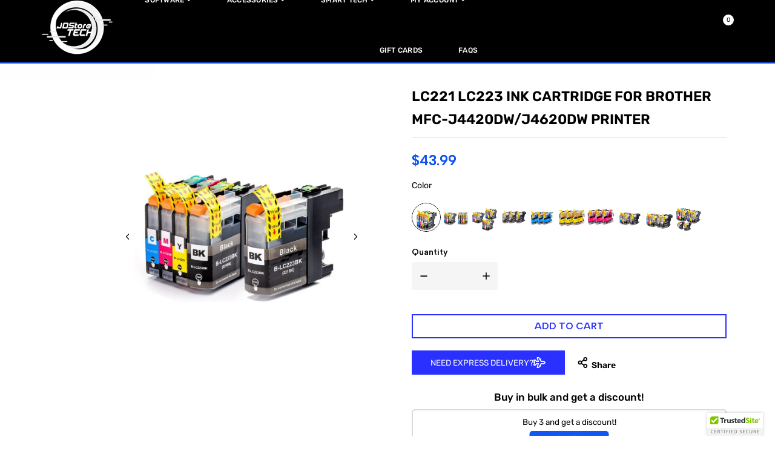

--- FILE ---
content_type: text/html; charset=utf-8
request_url: https://www.jdstoretech.com/products/lc221-lc223-ink-cartridge-for-brother-mfc-j4420dw-j4620dw-printer
body_size: 80998
content:
<!doctype html> 
<!--[if IE]>  <![endif]-->
<!--[if IE 8 ]> <html dir="ltr" lang="en" class="ie8"> <![endif]-->
<!--[if IE 9 ]> <html dir="ltr" lang="en" class="ie9"> <![endif]-->
<!-- [if (gt IE 9)|!(IE)]><! -->
<html dir="ltr" lang="en">
  <!-- <![endif] -->
  <head>
        <meta charset="UTF-8">
    <meta name="viewport" content="width=device-width, initial-scale=1">
    <meta http-equiv="X-UA-Compatible" content="IE=edge">
    <!-- Helpers ================================================== --><link rel="canonical" href="https://www.jdstoretech.com/products/lc221-lc223-ink-cartridge-for-brother-mfc-j4420dw-j4620dw-printer">
      <link rel="shortcut icon" href="//www.jdstoretech.com/cdn/shop/t/58/assets/favicon.png?v=101388516794264287121748749579">
      <link rel="apple-touch-icon" href="//www.jdstoretech.com/cdn/shop/t/58/assets/favicon.png?v=101388516794264287121748749579">
    
<div id="fv-loading-icon" style="
  visibility:visible;
  position:fixed;
  display:flex;
  justify-content:center;
  align-items:center;
  font-family:system-ui,sans-serif;
  font-size:190vw;
  line-height:1;
  word-wrap:break-word;
  top:0;
  left:0;
  margin:0;
  text-decoration:none;
  filter:none;
  transition:all 0s;
  transform:none;
  width:99vw;
  height:99vh;
  max-width:99vw;
  max-height:99vh;
  pointer-events:none;
  z-index:-99;
  overflow:hidden;
  opacity:0.0001;
">🔄</div>

<meta property="og:type" content="product">
<meta property="og:title" content="LC221 LC223 Ink Cartridge For Brother MFC-J4420DW/J4620DW Printer">
<meta property="og:url" content="https://www.jdstoretech.com/products/lc221-lc223-ink-cartridge-for-brother-mfc-j4420dw-j4620dw-printer">

<meta property="og:image" content="http://www.jdstoretech.com/cdn/shop/files/Hd6542774aeb54dff808b977fb56c781dp_0c05a977-ecbc-4788-bb09-6355227fed6a_1024x1024.jpg?v=1687167462">
<meta property="og:image:secure_url" content="https://www.jdstoretech.com/cdn/shop/files/Hd6542774aeb54dff808b977fb56c781dp_0c05a977-ecbc-4788-bb09-6355227fed6a_1024x1024.jpg?v=1687167462">

<meta property="og:image" content="http://www.jdstoretech.com/cdn/shop/files/H701647c5374b4f7ca75d4212dfd68b7cz_89a82612-cfa6-4007-a72f-e7da7e5c9373_1024x1024.jpg?v=1687167471">
<meta property="og:image:secure_url" content="https://www.jdstoretech.com/cdn/shop/files/H701647c5374b4f7ca75d4212dfd68b7cz_89a82612-cfa6-4007-a72f-e7da7e5c9373_1024x1024.jpg?v=1687167471">

<meta property="og:image" content="http://www.jdstoretech.com/cdn/shop/files/H1ce1fc0574c64305909c9489b7bcd95dr_b8f88415-6d73-4cae-9831-09804b1e6015_1024x1024.jpg?v=1687167481">
<meta property="og:image:secure_url" content="https://www.jdstoretech.com/cdn/shop/files/H1ce1fc0574c64305909c9489b7bcd95dr_b8f88415-6d73-4cae-9831-09804b1e6015_1024x1024.jpg?v=1687167481">

<meta property="og:price:amount" content="35.99">
<meta property="og:price:currency" content="USD">



<meta property="og:description" content="Type: Ink Cartridge Compatibility: LC221, LC223 Printer Model: For Brother J4625DW/J480DW/J680DW/J880DW Features: Compatible Color: BK, C, M, Y">


<meta property="og:site_name" content="JDStore Tech">
<script type="text/javascript">
  const observer = new MutationObserver(e => { e.forEach(({ addedNodes: e }) => { e.forEach(e => { 1 === e.nodeType && "SCRIPT" === e.tagName && (e.innerHTML.includes("asyncLoad") && (e.innerHTML = e.innerHTML.replace("if(window.attachEvent)", "document.addEventListener('asyncLazyLoad',function(event){asyncLoad();});if(window.attachEvent)").replaceAll(", asyncLoad", ", function(){}")), e.innerHTML.includes("PreviewBarInjector") && (e.innerHTML = e.innerHTML.replace("DOMContentLoaded", "asyncLazyLoad")), (e.className == 'analytics') && (e.type = 'text/lazyload'),(e.src.includes("assets/storefront/features")||e.src.includes("assets/shopify_pay")||e.src.includes("connect.facebook.net"))&&(e.setAttribute("data-src", e.src), e.removeAttribute("src")))})})});observer.observe(document.documentElement,{childList:!0,subtree:!0})
</script>
<link rel="preload" href="https://cdn.shopify.com/extensions/9b2b0a1f-20dd-4a33-91a9-1289fdfc2134/smart-product-filter-search-343/assets/globo.search.css" as="style">
    <link rel="preload" href="https://cdn.shopify.com/extensions/115a35ac-0578-4540-bee0-56ad79a3fac0/v11.6.11/assets/transtore.css" as="style">
    <link rel="preload" href="https://www.jdstoretech.com/cdn/shop/t/58/assets/custommenu.css?v=163352220469115917151749973232" as="style">
    <link rel="preload" href="https://fonts.googleapis.com/css?family=Poppins:500|Poppins:400&display=swap" as="style">
    <link rel="preload" href="https://www.jdstoretech.com/cdn/shopifycloud/portable-wallets/latest/accelerated-checkout-backwards-compat.css" as="style">
 
<!-- Basic page needs ================================================== -->
    <!-- Title and description ================================================== -->
    <title>
      LC221 LC223 Ink Cartridge For Brother MFC-J4420DW/J4620DW Printer
      
      
       &ndash; JDStore Tech
    </title>
    
      <meta name="description" content="Type: Ink Cartridge Compatibility: LC221, LC223 Printer Model: For Brother J4625DW/J480DW/J680DW/J880DW Features: Compatible Color: BK, C, M, Y">
    

    
    
    <!-- Prefetch Preconnect ================================================== -->
    <link rel="preconnect" href="https://cdn.shopify.com" crossorigin>
    <link rel="preconnect" href="https://fonts.shopify.com" crossorigin>
    <link rel="preconnect" href="https:////cdnjs.cloudflare.com" crossorigin="">
    <link rel="dns-prefetch" href="https://www.jdstoretech.com/products/lc221-lc223-ink-cartridge-for-brother-mfc-j4420dw-j4620dw-printer" crossorigin="">
    <link rel="dns-prefetch" href="//cdn.shopify.com" crossorigin="">
    <link rel="dns-prefetch" href="//fonts.shopifycdn.com" crossorigin="">
    <link rel="dns-prefetch" href="//cdnjs.cloudflare.com" crossorigin="">

    <!-- Product meta ================================================== -->
    
    


<meta name="twitter:card" content="summary">


  <meta name="twitter:card" content="product">
  <meta name="twitter:title" content="LC221 LC223 Ink Cartridge For Brother MFC-J4420DW/J4620DW Printer">
  <meta name="twitter:description" content="DESCRIPTION Type: Ink CartridgeCompatibility: LC221, LC223Printer Model: For Brother J4625DW/J480DW/J680DW/J880DWFeatures: Compatible Color: BK, C, M, Y

YOU DESERVE IT ~  Latest technology with premium material.~  Your satisfaction is our purpose of service.~  Don&#39;t hesitate to contact us for any queries.~  Stay updated with the latest tech!
">
  <meta name="twitter:image" content="https://www.jdstoretech.com/cdn/shop/files/Hd6542774aeb54dff808b977fb56c781dp_0c05a977-ecbc-4788-bb09-6355227fed6a_large.jpg?v=1687167462">
  <meta name="twitter:image:width" content="480">
  <meta name="twitter:image:height" content="480">



    <!-- CSS ================================================== -->
    <link rel="preload" as="style" href="//www.jdstoretech.com/cdn/shop/t/58/assets/plugins.min.css?v=81169292335956034551750069959">
    <link rel="preload" as="style" href="//www.jdstoretech.com/cdn/shop/t/58/assets/slideshow.css?v=96644624794553962831748972626" onload="this.rel='stylesheet'">
    <link
      rel="preload"
      as="style"
      href="//cdnjs.cloudflare.com/ajax/libs/font-awesome/5.15.1/css/all.min.css"
      onload="this.rel='stylesheet'"
      crossorigin
      defer
    >
    <link
      rel="preload"
      as="style"
      href="//code.ionicframework.com/ionicons/2.0.1/css/ionicons.min.css"
      onload="this.rel='stylesheet'"
      crossorigin
      defer
    >
    <link rel="preload" as="style" href="//www.jdstoretech.com/cdn/shop/t/58/assets/theme.css?v=22179202075370999111760585259">
    <link rel="preload" as="style" href="//www.jdstoretech.com/cdn/shop/t/58/assets/stylesheet.css?v=159229774395864874931767074156">

    <link href="//www.jdstoretech.com/cdn/shop/t/58/assets/custommenu.css?v=98676727411686230761767074156" rel="stylesheet" type="text/css" media="all" />
    
    <link
      rel="preload"
      as="style"
      href="//cdnjs.cloudflare.com/ajax/libs/ionicons/5.5.0/collection/components/icon/icon.min.css"
      onload="this.rel='stylesheet'"
      crossorigin
      defer
    >
    <link rel="preload" as="style" href="//www.jdstoretech.com/cdn/shop/t/58/assets/stroke-gap-icons.css?v=23374413625959156891748592477" onload="this.rel='stylesheet'" defer>
    

<link rel="preload" as="font" href="//www.jdstoretech.com/cdn/fonts/rubik/rubik_n4.c2fb67c90aa34ecf8da34fc1da937ee9c0c27942.woff2" type="font/woff2" crossorigin>
<link rel="preload" as="font" href="//www.jdstoretech.com/cdn/fonts/rubik/rubik_n4.c2fb67c90aa34ecf8da34fc1da937ee9c0c27942.woff2" type="font/woff2" crossorigin>

<style>
  @font-face {
  font-family: Rubik;
  font-weight: 400;
  font-style: normal;
  font-display: swap;
  src: url("//www.jdstoretech.com/cdn/fonts/rubik/rubik_n4.c2fb67c90aa34ecf8da34fc1da937ee9c0c27942.woff2") format("woff2"),
       url("//www.jdstoretech.com/cdn/fonts/rubik/rubik_n4.d229bd4a6a25ec476a0829a74bf3657a5fd9aa36.woff") format("woff");
}

  
  @font-face {
  font-family: Rubik;
  font-weight: 500;
  font-style: normal;
  font-display: swap;
  src: url("//www.jdstoretech.com/cdn/fonts/rubik/rubik_n5.46f1bf0063ef6b3840ba0b9b71e86033a15b4466.woff2") format("woff2"),
       url("//www.jdstoretech.com/cdn/fonts/rubik/rubik_n5.c73c6e4dcc7dfb4852265eb6e0e59860278f8b84.woff") format("woff");
}

  @font-face {
  font-family: Rubik;
  font-weight: 600;
  font-style: normal;
  font-display: swap;
  src: url("//www.jdstoretech.com/cdn/fonts/rubik/rubik_n6.67aea03a872140ecba69ec8f230a6b23b75ea115.woff2") format("woff2"),
       url("//www.jdstoretech.com/cdn/fonts/rubik/rubik_n6.68bdcdd14ff1017f6af9d9be50d3740fc083b3fd.woff") format("woff");
}

  @font-face {
  font-family: Rubik;
  font-weight: 700;
  font-style: normal;
  font-display: swap;
  src: url("//www.jdstoretech.com/cdn/fonts/rubik/rubik_n7.9ddb1ff19ac4667369e1c444a6663062e115e651.woff2") format("woff2"),
       url("//www.jdstoretech.com/cdn/fonts/rubik/rubik_n7.2f2815a4763d5118fdb49ad25ccceea3eafcae92.woff") format("woff");
}


  @font-face {
  font-family: Rubik;
  font-weight: 400;
  font-style: normal;
  font-display: swap;
  src: url("//www.jdstoretech.com/cdn/fonts/rubik/rubik_n4.c2fb67c90aa34ecf8da34fc1da937ee9c0c27942.woff2") format("woff2"),
       url("//www.jdstoretech.com/cdn/fonts/rubik/rubik_n4.d229bd4a6a25ec476a0829a74bf3657a5fd9aa36.woff") format("woff");
}

  
  @font-face {
  font-family: Rubik;
  font-weight: 500;
  font-style: normal;
  font-display: swap;
  src: url("//www.jdstoretech.com/cdn/fonts/rubik/rubik_n5.46f1bf0063ef6b3840ba0b9b71e86033a15b4466.woff2") format("woff2"),
       url("//www.jdstoretech.com/cdn/fonts/rubik/rubik_n5.c73c6e4dcc7dfb4852265eb6e0e59860278f8b84.woff") format("woff");
}

  @font-face {
  font-family: Rubik;
  font-weight: 600;
  font-style: normal;
  font-display: swap;
  src: url("//www.jdstoretech.com/cdn/fonts/rubik/rubik_n6.67aea03a872140ecba69ec8f230a6b23b75ea115.woff2") format("woff2"),
       url("//www.jdstoretech.com/cdn/fonts/rubik/rubik_n6.68bdcdd14ff1017f6af9d9be50d3740fc083b3fd.woff") format("woff");
}

  @font-face {
  font-family: Rubik;
  font-weight: 700;
  font-style: normal;
  font-display: swap;
  src: url("//www.jdstoretech.com/cdn/fonts/rubik/rubik_n7.9ddb1ff19ac4667369e1c444a6663062e115e651.woff2") format("woff2"),
       url("//www.jdstoretech.com/cdn/fonts/rubik/rubik_n7.2f2815a4763d5118fdb49ad25ccceea3eafcae92.woff") format("woff");
}

</style>
    
    

    
      <link rel="preload" as="style" href="//www.jdstoretech.com/cdn/shop/t/58/assets/zoom.css?v=132889908766020708771750411969" onload="this.rel='stylesheet'" defer>
      <link rel="preload" as="style" href="//www.jdstoretech.com/cdn/shop/t/58/assets/magnific-popup.css?v=108963132292021740651748592449" onload="this.rel='stylesheet'">
    
    

    <link rel="preload" as="style" href="//www.jdstoretech.com/cdn/shop/t/58/assets/custom.css?v=171977467187028524421750411969">
    <link
      rel="preload"
      as="style"
      href="//cdnjs.cloudflare.com/ajax/libs/toastr.js/2.1.3/toastr.min.css"
      onload="this.rel='stylesheet'"
      crossorigin
      defer
    >
    

    <link href="//www.jdstoretech.com/cdn/shop/t/58/assets/plugins.min.css?v=81169292335956034551750069959" rel="stylesheet" type="text/css" media="all" />
    <link href="//www.jdstoretech.com/cdn/shop/t/58/assets/theme.css?v=22179202075370999111760585259" rel="stylesheet" type="text/css" media="all" />
    <link href="//www.jdstoretech.com/cdn/shop/t/58/assets/stylesheet.css?v=159229774395864874931767074156" rel="stylesheet" type="text/css" media="all" />
    <link href="//www.jdstoretech.com/cdn/shop/t/58/assets/custom.css?v=171977467187028524421750411969" rel="stylesheet" type="text/css" media="all" />
    
    <!-- Header hook for plugins ================================================== -->
    <script>window.performance && window.performance.mark && window.performance.mark('shopify.content_for_header.start');</script><meta name="google-site-verification" content="dYQxTvS986E2O7XENTBRosYPxHvkIljYq1QKGjovGto">
<meta id="shopify-digital-wallet" name="shopify-digital-wallet" content="/21690453/digital_wallets/dialog">
<meta name="shopify-checkout-api-token" content="64a178253a4fbe693454536c3a2da4ee">
<meta id="in-context-paypal-metadata" data-shop-id="21690453" data-venmo-supported="false" data-environment="production" data-locale="en_US" data-paypal-v4="true" data-currency="USD">
<link rel="alternate" hreflang="x-default" href="https://www.jdstoretech.com/products/lc221-lc223-ink-cartridge-for-brother-mfc-j4420dw-j4620dw-printer">
<link rel="alternate" hreflang="en" href="https://www.jdstoretech.com/products/lc221-lc223-ink-cartridge-for-brother-mfc-j4420dw-j4620dw-printer">
<link rel="alternate" hreflang="ar" href="https://www.jdstoretech.com/ar/products/lc221-lc223-ink-cartridge-for-brother-mfc-j4420dw-j4620dw-printer">
<link rel="alternate" hreflang="zh-Hans" href="https://www.jdstoretech.com/zh/products/lc221-lc223-ink-cartridge-for-brother-mfc-j4420dw-j4620dw-printer">
<link rel="alternate" hreflang="nl" href="https://www.jdstoretech.com/nl/products/lc221-lc223-ink-cartridge-for-brother-mfc-j4420dw-j4620dw-printer">
<link rel="alternate" hreflang="fr" href="https://www.jdstoretech.com/fr/products/lc221-lc223-ink-cartridge-for-brother-mfc-j4420dw-j4620dw-printer">
<link rel="alternate" hreflang="de" href="https://www.jdstoretech.com/de/products/lc221-lc223-ink-cartridge-for-brother-mfc-j4420dw-j4620dw-printer">
<link rel="alternate" hreflang="el" href="https://www.jdstoretech.com/el/products/lc221-lc223-ink-cartridge-for-brother-mfc-j4420dw-j4620dw-printer">
<link rel="alternate" hreflang="hi" href="https://www.jdstoretech.com/hi/products/lc221-lc223-ink-cartridge-for-brother-mfc-j4420dw-j4620dw-printer">
<link rel="alternate" hreflang="hu" href="https://www.jdstoretech.com/hu/products/lc221-lc223-ink-cartridge-for-brother-mfc-j4420dw-j4620dw-printer">
<link rel="alternate" hreflang="id" href="https://www.jdstoretech.com/id/products/lc221-lc223-ink-cartridge-for-brother-mfc-j4420dw-j4620dw-printer">
<link rel="alternate" hreflang="it" href="https://www.jdstoretech.com/it/products/lc221-lc223-ink-cartridge-for-brother-mfc-j4420dw-j4620dw-printer">
<link rel="alternate" hreflang="ja" href="https://www.jdstoretech.com/ja/products/lc221-lc223-ink-cartridge-for-brother-mfc-j4420dw-j4620dw-printer">
<link rel="alternate" hreflang="ko" href="https://www.jdstoretech.com/ko/products/lc221-lc223-ink-cartridge-for-brother-mfc-j4420dw-j4620dw-printer">
<link rel="alternate" hreflang="ms" href="https://www.jdstoretech.com/ms/products/lc221-lc223-ink-cartridge-for-brother-mfc-j4420dw-j4620dw-printer">
<link rel="alternate" hreflang="pl" href="https://www.jdstoretech.com/pl/products/lc221-lc223-ink-cartridge-for-brother-mfc-j4420dw-j4620dw-printer">
<link rel="alternate" hreflang="pt" href="https://www.jdstoretech.com/pt/products/lc221-lc223-ink-cartridge-for-brother-mfc-j4420dw-j4620dw-printer">
<link rel="alternate" hreflang="ro" href="https://www.jdstoretech.com/ro/products/lc221-lc223-ink-cartridge-for-brother-mfc-j4420dw-j4620dw-printer">
<link rel="alternate" hreflang="es" href="https://www.jdstoretech.com/es/products/lc221-lc223-ink-cartridge-for-brother-mfc-j4420dw-j4620dw-printer">
<link rel="alternate" hreflang="th" href="https://www.jdstoretech.com/th/products/lc221-lc223-ink-cartridge-for-brother-mfc-j4420dw-j4620dw-printer">
<link rel="alternate" hreflang="tr" href="https://www.jdstoretech.com/tr/products/lc221-lc223-ink-cartridge-for-brother-mfc-j4420dw-j4620dw-printer">
<link rel="alternate" hreflang="vi" href="https://www.jdstoretech.com/vi/products/lc221-lc223-ink-cartridge-for-brother-mfc-j4420dw-j4620dw-printer">
<link rel="alternate" hreflang="zh-Hans-AC" href="https://www.jdstoretech.com/zh/products/lc221-lc223-ink-cartridge-for-brother-mfc-j4420dw-j4620dw-printer">
<link rel="alternate" hreflang="zh-Hans-AD" href="https://www.jdstoretech.com/zh/products/lc221-lc223-ink-cartridge-for-brother-mfc-j4420dw-j4620dw-printer">
<link rel="alternate" hreflang="zh-Hans-AE" href="https://www.jdstoretech.com/zh/products/lc221-lc223-ink-cartridge-for-brother-mfc-j4420dw-j4620dw-printer">
<link rel="alternate" hreflang="zh-Hans-AF" href="https://www.jdstoretech.com/zh/products/lc221-lc223-ink-cartridge-for-brother-mfc-j4420dw-j4620dw-printer">
<link rel="alternate" hreflang="zh-Hans-AG" href="https://www.jdstoretech.com/zh/products/lc221-lc223-ink-cartridge-for-brother-mfc-j4420dw-j4620dw-printer">
<link rel="alternate" hreflang="zh-Hans-AI" href="https://www.jdstoretech.com/zh/products/lc221-lc223-ink-cartridge-for-brother-mfc-j4420dw-j4620dw-printer">
<link rel="alternate" hreflang="zh-Hans-AL" href="https://www.jdstoretech.com/zh/products/lc221-lc223-ink-cartridge-for-brother-mfc-j4420dw-j4620dw-printer">
<link rel="alternate" hreflang="zh-Hans-AM" href="https://www.jdstoretech.com/zh/products/lc221-lc223-ink-cartridge-for-brother-mfc-j4420dw-j4620dw-printer">
<link rel="alternate" hreflang="zh-Hans-AO" href="https://www.jdstoretech.com/zh/products/lc221-lc223-ink-cartridge-for-brother-mfc-j4420dw-j4620dw-printer">
<link rel="alternate" hreflang="zh-Hans-AR" href="https://www.jdstoretech.com/zh/products/lc221-lc223-ink-cartridge-for-brother-mfc-j4420dw-j4620dw-printer">
<link rel="alternate" hreflang="zh-Hans-AT" href="https://www.jdstoretech.com/zh/products/lc221-lc223-ink-cartridge-for-brother-mfc-j4420dw-j4620dw-printer">
<link rel="alternate" hreflang="zh-Hans-AU" href="https://www.jdstoretech.com/zh/products/lc221-lc223-ink-cartridge-for-brother-mfc-j4420dw-j4620dw-printer">
<link rel="alternate" hreflang="zh-Hans-AW" href="https://www.jdstoretech.com/zh/products/lc221-lc223-ink-cartridge-for-brother-mfc-j4420dw-j4620dw-printer">
<link rel="alternate" hreflang="zh-Hans-AX" href="https://www.jdstoretech.com/zh/products/lc221-lc223-ink-cartridge-for-brother-mfc-j4420dw-j4620dw-printer">
<link rel="alternate" hreflang="zh-Hans-AZ" href="https://www.jdstoretech.com/zh/products/lc221-lc223-ink-cartridge-for-brother-mfc-j4420dw-j4620dw-printer">
<link rel="alternate" hreflang="zh-Hans-BA" href="https://www.jdstoretech.com/zh/products/lc221-lc223-ink-cartridge-for-brother-mfc-j4420dw-j4620dw-printer">
<link rel="alternate" hreflang="zh-Hans-BB" href="https://www.jdstoretech.com/zh/products/lc221-lc223-ink-cartridge-for-brother-mfc-j4420dw-j4620dw-printer">
<link rel="alternate" hreflang="zh-Hans-BD" href="https://www.jdstoretech.com/zh/products/lc221-lc223-ink-cartridge-for-brother-mfc-j4420dw-j4620dw-printer">
<link rel="alternate" hreflang="zh-Hans-BE" href="https://www.jdstoretech.com/zh/products/lc221-lc223-ink-cartridge-for-brother-mfc-j4420dw-j4620dw-printer">
<link rel="alternate" hreflang="zh-Hans-BF" href="https://www.jdstoretech.com/zh/products/lc221-lc223-ink-cartridge-for-brother-mfc-j4420dw-j4620dw-printer">
<link rel="alternate" hreflang="zh-Hans-BG" href="https://www.jdstoretech.com/zh/products/lc221-lc223-ink-cartridge-for-brother-mfc-j4420dw-j4620dw-printer">
<link rel="alternate" hreflang="zh-Hans-BH" href="https://www.jdstoretech.com/zh/products/lc221-lc223-ink-cartridge-for-brother-mfc-j4420dw-j4620dw-printer">
<link rel="alternate" hreflang="zh-Hans-BI" href="https://www.jdstoretech.com/zh/products/lc221-lc223-ink-cartridge-for-brother-mfc-j4420dw-j4620dw-printer">
<link rel="alternate" hreflang="zh-Hans-BJ" href="https://www.jdstoretech.com/zh/products/lc221-lc223-ink-cartridge-for-brother-mfc-j4420dw-j4620dw-printer">
<link rel="alternate" hreflang="zh-Hans-BL" href="https://www.jdstoretech.com/zh/products/lc221-lc223-ink-cartridge-for-brother-mfc-j4420dw-j4620dw-printer">
<link rel="alternate" hreflang="zh-Hans-BM" href="https://www.jdstoretech.com/zh/products/lc221-lc223-ink-cartridge-for-brother-mfc-j4420dw-j4620dw-printer">
<link rel="alternate" hreflang="zh-Hans-BN" href="https://www.jdstoretech.com/zh/products/lc221-lc223-ink-cartridge-for-brother-mfc-j4420dw-j4620dw-printer">
<link rel="alternate" hreflang="zh-Hans-BO" href="https://www.jdstoretech.com/zh/products/lc221-lc223-ink-cartridge-for-brother-mfc-j4420dw-j4620dw-printer">
<link rel="alternate" hreflang="zh-Hans-BQ" href="https://www.jdstoretech.com/zh/products/lc221-lc223-ink-cartridge-for-brother-mfc-j4420dw-j4620dw-printer">
<link rel="alternate" hreflang="zh-Hans-BR" href="https://www.jdstoretech.com/zh/products/lc221-lc223-ink-cartridge-for-brother-mfc-j4420dw-j4620dw-printer">
<link rel="alternate" hreflang="zh-Hans-BS" href="https://www.jdstoretech.com/zh/products/lc221-lc223-ink-cartridge-for-brother-mfc-j4420dw-j4620dw-printer">
<link rel="alternate" hreflang="zh-Hans-BT" href="https://www.jdstoretech.com/zh/products/lc221-lc223-ink-cartridge-for-brother-mfc-j4420dw-j4620dw-printer">
<link rel="alternate" hreflang="zh-Hans-BW" href="https://www.jdstoretech.com/zh/products/lc221-lc223-ink-cartridge-for-brother-mfc-j4420dw-j4620dw-printer">
<link rel="alternate" hreflang="zh-Hans-BY" href="https://www.jdstoretech.com/zh/products/lc221-lc223-ink-cartridge-for-brother-mfc-j4420dw-j4620dw-printer">
<link rel="alternate" hreflang="zh-Hans-BZ" href="https://www.jdstoretech.com/zh/products/lc221-lc223-ink-cartridge-for-brother-mfc-j4420dw-j4620dw-printer">
<link rel="alternate" hreflang="zh-Hans-CA" href="https://www.jdstoretech.com/zh/products/lc221-lc223-ink-cartridge-for-brother-mfc-j4420dw-j4620dw-printer">
<link rel="alternate" hreflang="zh-Hans-CC" href="https://www.jdstoretech.com/zh/products/lc221-lc223-ink-cartridge-for-brother-mfc-j4420dw-j4620dw-printer">
<link rel="alternate" hreflang="zh-Hans-CD" href="https://www.jdstoretech.com/zh/products/lc221-lc223-ink-cartridge-for-brother-mfc-j4420dw-j4620dw-printer">
<link rel="alternate" hreflang="zh-Hans-CF" href="https://www.jdstoretech.com/zh/products/lc221-lc223-ink-cartridge-for-brother-mfc-j4420dw-j4620dw-printer">
<link rel="alternate" hreflang="zh-Hans-CG" href="https://www.jdstoretech.com/zh/products/lc221-lc223-ink-cartridge-for-brother-mfc-j4420dw-j4620dw-printer">
<link rel="alternate" hreflang="zh-Hans-CH" href="https://www.jdstoretech.com/zh/products/lc221-lc223-ink-cartridge-for-brother-mfc-j4420dw-j4620dw-printer">
<link rel="alternate" hreflang="zh-Hans-CI" href="https://www.jdstoretech.com/zh/products/lc221-lc223-ink-cartridge-for-brother-mfc-j4420dw-j4620dw-printer">
<link rel="alternate" hreflang="zh-Hans-CK" href="https://www.jdstoretech.com/zh/products/lc221-lc223-ink-cartridge-for-brother-mfc-j4420dw-j4620dw-printer">
<link rel="alternate" hreflang="zh-Hans-CL" href="https://www.jdstoretech.com/zh/products/lc221-lc223-ink-cartridge-for-brother-mfc-j4420dw-j4620dw-printer">
<link rel="alternate" hreflang="zh-Hans-CM" href="https://www.jdstoretech.com/zh/products/lc221-lc223-ink-cartridge-for-brother-mfc-j4420dw-j4620dw-printer">
<link rel="alternate" hreflang="zh-Hans-CN" href="https://www.jdstoretech.com/zh/products/lc221-lc223-ink-cartridge-for-brother-mfc-j4420dw-j4620dw-printer">
<link rel="alternate" hreflang="zh-Hans-CO" href="https://www.jdstoretech.com/zh/products/lc221-lc223-ink-cartridge-for-brother-mfc-j4420dw-j4620dw-printer">
<link rel="alternate" hreflang="zh-Hans-CR" href="https://www.jdstoretech.com/zh/products/lc221-lc223-ink-cartridge-for-brother-mfc-j4420dw-j4620dw-printer">
<link rel="alternate" hreflang="zh-Hans-CV" href="https://www.jdstoretech.com/zh/products/lc221-lc223-ink-cartridge-for-brother-mfc-j4420dw-j4620dw-printer">
<link rel="alternate" hreflang="zh-Hans-CW" href="https://www.jdstoretech.com/zh/products/lc221-lc223-ink-cartridge-for-brother-mfc-j4420dw-j4620dw-printer">
<link rel="alternate" hreflang="zh-Hans-CX" href="https://www.jdstoretech.com/zh/products/lc221-lc223-ink-cartridge-for-brother-mfc-j4420dw-j4620dw-printer">
<link rel="alternate" hreflang="zh-Hans-CY" href="https://www.jdstoretech.com/zh/products/lc221-lc223-ink-cartridge-for-brother-mfc-j4420dw-j4620dw-printer">
<link rel="alternate" hreflang="zh-Hans-CZ" href="https://www.jdstoretech.com/zh/products/lc221-lc223-ink-cartridge-for-brother-mfc-j4420dw-j4620dw-printer">
<link rel="alternate" hreflang="zh-Hans-DE" href="https://www.jdstoretech.com/zh/products/lc221-lc223-ink-cartridge-for-brother-mfc-j4420dw-j4620dw-printer">
<link rel="alternate" hreflang="zh-Hans-DJ" href="https://www.jdstoretech.com/zh/products/lc221-lc223-ink-cartridge-for-brother-mfc-j4420dw-j4620dw-printer">
<link rel="alternate" hreflang="zh-Hans-DK" href="https://www.jdstoretech.com/zh/products/lc221-lc223-ink-cartridge-for-brother-mfc-j4420dw-j4620dw-printer">
<link rel="alternate" hreflang="zh-Hans-DM" href="https://www.jdstoretech.com/zh/products/lc221-lc223-ink-cartridge-for-brother-mfc-j4420dw-j4620dw-printer">
<link rel="alternate" hreflang="zh-Hans-DO" href="https://www.jdstoretech.com/zh/products/lc221-lc223-ink-cartridge-for-brother-mfc-j4420dw-j4620dw-printer">
<link rel="alternate" hreflang="zh-Hans-DZ" href="https://www.jdstoretech.com/zh/products/lc221-lc223-ink-cartridge-for-brother-mfc-j4420dw-j4620dw-printer">
<link rel="alternate" hreflang="zh-Hans-EC" href="https://www.jdstoretech.com/zh/products/lc221-lc223-ink-cartridge-for-brother-mfc-j4420dw-j4620dw-printer">
<link rel="alternate" hreflang="zh-Hans-EE" href="https://www.jdstoretech.com/zh/products/lc221-lc223-ink-cartridge-for-brother-mfc-j4420dw-j4620dw-printer">
<link rel="alternate" hreflang="zh-Hans-EG" href="https://www.jdstoretech.com/zh/products/lc221-lc223-ink-cartridge-for-brother-mfc-j4420dw-j4620dw-printer">
<link rel="alternate" hreflang="zh-Hans-EH" href="https://www.jdstoretech.com/zh/products/lc221-lc223-ink-cartridge-for-brother-mfc-j4420dw-j4620dw-printer">
<link rel="alternate" hreflang="zh-Hans-ER" href="https://www.jdstoretech.com/zh/products/lc221-lc223-ink-cartridge-for-brother-mfc-j4420dw-j4620dw-printer">
<link rel="alternate" hreflang="zh-Hans-ES" href="https://www.jdstoretech.com/zh/products/lc221-lc223-ink-cartridge-for-brother-mfc-j4420dw-j4620dw-printer">
<link rel="alternate" hreflang="zh-Hans-ET" href="https://www.jdstoretech.com/zh/products/lc221-lc223-ink-cartridge-for-brother-mfc-j4420dw-j4620dw-printer">
<link rel="alternate" hreflang="zh-Hans-FI" href="https://www.jdstoretech.com/zh/products/lc221-lc223-ink-cartridge-for-brother-mfc-j4420dw-j4620dw-printer">
<link rel="alternate" hreflang="zh-Hans-FJ" href="https://www.jdstoretech.com/zh/products/lc221-lc223-ink-cartridge-for-brother-mfc-j4420dw-j4620dw-printer">
<link rel="alternate" hreflang="zh-Hans-FK" href="https://www.jdstoretech.com/zh/products/lc221-lc223-ink-cartridge-for-brother-mfc-j4420dw-j4620dw-printer">
<link rel="alternate" hreflang="zh-Hans-FO" href="https://www.jdstoretech.com/zh/products/lc221-lc223-ink-cartridge-for-brother-mfc-j4420dw-j4620dw-printer">
<link rel="alternate" hreflang="zh-Hans-FR" href="https://www.jdstoretech.com/zh/products/lc221-lc223-ink-cartridge-for-brother-mfc-j4420dw-j4620dw-printer">
<link rel="alternate" hreflang="zh-Hans-GA" href="https://www.jdstoretech.com/zh/products/lc221-lc223-ink-cartridge-for-brother-mfc-j4420dw-j4620dw-printer">
<link rel="alternate" hreflang="zh-Hans-GB" href="https://www.jdstoretech.com/zh/products/lc221-lc223-ink-cartridge-for-brother-mfc-j4420dw-j4620dw-printer">
<link rel="alternate" hreflang="zh-Hans-GD" href="https://www.jdstoretech.com/zh/products/lc221-lc223-ink-cartridge-for-brother-mfc-j4420dw-j4620dw-printer">
<link rel="alternate" hreflang="zh-Hans-GE" href="https://www.jdstoretech.com/zh/products/lc221-lc223-ink-cartridge-for-brother-mfc-j4420dw-j4620dw-printer">
<link rel="alternate" hreflang="zh-Hans-GF" href="https://www.jdstoretech.com/zh/products/lc221-lc223-ink-cartridge-for-brother-mfc-j4420dw-j4620dw-printer">
<link rel="alternate" hreflang="zh-Hans-GG" href="https://www.jdstoretech.com/zh/products/lc221-lc223-ink-cartridge-for-brother-mfc-j4420dw-j4620dw-printer">
<link rel="alternate" hreflang="zh-Hans-GH" href="https://www.jdstoretech.com/zh/products/lc221-lc223-ink-cartridge-for-brother-mfc-j4420dw-j4620dw-printer">
<link rel="alternate" hreflang="zh-Hans-GI" href="https://www.jdstoretech.com/zh/products/lc221-lc223-ink-cartridge-for-brother-mfc-j4420dw-j4620dw-printer">
<link rel="alternate" hreflang="zh-Hans-GL" href="https://www.jdstoretech.com/zh/products/lc221-lc223-ink-cartridge-for-brother-mfc-j4420dw-j4620dw-printer">
<link rel="alternate" hreflang="zh-Hans-GM" href="https://www.jdstoretech.com/zh/products/lc221-lc223-ink-cartridge-for-brother-mfc-j4420dw-j4620dw-printer">
<link rel="alternate" hreflang="zh-Hans-GN" href="https://www.jdstoretech.com/zh/products/lc221-lc223-ink-cartridge-for-brother-mfc-j4420dw-j4620dw-printer">
<link rel="alternate" hreflang="zh-Hans-GP" href="https://www.jdstoretech.com/zh/products/lc221-lc223-ink-cartridge-for-brother-mfc-j4420dw-j4620dw-printer">
<link rel="alternate" hreflang="zh-Hans-GQ" href="https://www.jdstoretech.com/zh/products/lc221-lc223-ink-cartridge-for-brother-mfc-j4420dw-j4620dw-printer">
<link rel="alternate" hreflang="zh-Hans-GR" href="https://www.jdstoretech.com/zh/products/lc221-lc223-ink-cartridge-for-brother-mfc-j4420dw-j4620dw-printer">
<link rel="alternate" hreflang="zh-Hans-GS" href="https://www.jdstoretech.com/zh/products/lc221-lc223-ink-cartridge-for-brother-mfc-j4420dw-j4620dw-printer">
<link rel="alternate" hreflang="zh-Hans-GT" href="https://www.jdstoretech.com/zh/products/lc221-lc223-ink-cartridge-for-brother-mfc-j4420dw-j4620dw-printer">
<link rel="alternate" hreflang="zh-Hans-GW" href="https://www.jdstoretech.com/zh/products/lc221-lc223-ink-cartridge-for-brother-mfc-j4420dw-j4620dw-printer">
<link rel="alternate" hreflang="zh-Hans-GY" href="https://www.jdstoretech.com/zh/products/lc221-lc223-ink-cartridge-for-brother-mfc-j4420dw-j4620dw-printer">
<link rel="alternate" hreflang="zh-Hans-HK" href="https://www.jdstoretech.com/zh/products/lc221-lc223-ink-cartridge-for-brother-mfc-j4420dw-j4620dw-printer">
<link rel="alternate" hreflang="zh-Hans-HN" href="https://www.jdstoretech.com/zh/products/lc221-lc223-ink-cartridge-for-brother-mfc-j4420dw-j4620dw-printer">
<link rel="alternate" hreflang="zh-Hans-HR" href="https://www.jdstoretech.com/zh/products/lc221-lc223-ink-cartridge-for-brother-mfc-j4420dw-j4620dw-printer">
<link rel="alternate" hreflang="zh-Hans-HT" href="https://www.jdstoretech.com/zh/products/lc221-lc223-ink-cartridge-for-brother-mfc-j4420dw-j4620dw-printer">
<link rel="alternate" hreflang="zh-Hans-HU" href="https://www.jdstoretech.com/zh/products/lc221-lc223-ink-cartridge-for-brother-mfc-j4420dw-j4620dw-printer">
<link rel="alternate" hreflang="zh-Hans-ID" href="https://www.jdstoretech.com/zh/products/lc221-lc223-ink-cartridge-for-brother-mfc-j4420dw-j4620dw-printer">
<link rel="alternate" hreflang="zh-Hans-IE" href="https://www.jdstoretech.com/zh/products/lc221-lc223-ink-cartridge-for-brother-mfc-j4420dw-j4620dw-printer">
<link rel="alternate" hreflang="zh-Hans-IL" href="https://www.jdstoretech.com/zh/products/lc221-lc223-ink-cartridge-for-brother-mfc-j4420dw-j4620dw-printer">
<link rel="alternate" hreflang="zh-Hans-IM" href="https://www.jdstoretech.com/zh/products/lc221-lc223-ink-cartridge-for-brother-mfc-j4420dw-j4620dw-printer">
<link rel="alternate" hreflang="zh-Hans-IN" href="https://www.jdstoretech.com/zh/products/lc221-lc223-ink-cartridge-for-brother-mfc-j4420dw-j4620dw-printer">
<link rel="alternate" hreflang="zh-Hans-IO" href="https://www.jdstoretech.com/zh/products/lc221-lc223-ink-cartridge-for-brother-mfc-j4420dw-j4620dw-printer">
<link rel="alternate" hreflang="zh-Hans-IQ" href="https://www.jdstoretech.com/zh/products/lc221-lc223-ink-cartridge-for-brother-mfc-j4420dw-j4620dw-printer">
<link rel="alternate" hreflang="zh-Hans-IS" href="https://www.jdstoretech.com/zh/products/lc221-lc223-ink-cartridge-for-brother-mfc-j4420dw-j4620dw-printer">
<link rel="alternate" hreflang="zh-Hans-IT" href="https://www.jdstoretech.com/zh/products/lc221-lc223-ink-cartridge-for-brother-mfc-j4420dw-j4620dw-printer">
<link rel="alternate" hreflang="zh-Hans-JE" href="https://www.jdstoretech.com/zh/products/lc221-lc223-ink-cartridge-for-brother-mfc-j4420dw-j4620dw-printer">
<link rel="alternate" hreflang="zh-Hans-JM" href="https://www.jdstoretech.com/zh/products/lc221-lc223-ink-cartridge-for-brother-mfc-j4420dw-j4620dw-printer">
<link rel="alternate" hreflang="zh-Hans-JO" href="https://www.jdstoretech.com/zh/products/lc221-lc223-ink-cartridge-for-brother-mfc-j4420dw-j4620dw-printer">
<link rel="alternate" hreflang="zh-Hans-JP" href="https://www.jdstoretech.com/zh/products/lc221-lc223-ink-cartridge-for-brother-mfc-j4420dw-j4620dw-printer">
<link rel="alternate" hreflang="zh-Hans-KE" href="https://www.jdstoretech.com/zh/products/lc221-lc223-ink-cartridge-for-brother-mfc-j4420dw-j4620dw-printer">
<link rel="alternate" hreflang="zh-Hans-KG" href="https://www.jdstoretech.com/zh/products/lc221-lc223-ink-cartridge-for-brother-mfc-j4420dw-j4620dw-printer">
<link rel="alternate" hreflang="zh-Hans-KH" href="https://www.jdstoretech.com/zh/products/lc221-lc223-ink-cartridge-for-brother-mfc-j4420dw-j4620dw-printer">
<link rel="alternate" hreflang="zh-Hans-KI" href="https://www.jdstoretech.com/zh/products/lc221-lc223-ink-cartridge-for-brother-mfc-j4420dw-j4620dw-printer">
<link rel="alternate" hreflang="zh-Hans-KM" href="https://www.jdstoretech.com/zh/products/lc221-lc223-ink-cartridge-for-brother-mfc-j4420dw-j4620dw-printer">
<link rel="alternate" hreflang="zh-Hans-KN" href="https://www.jdstoretech.com/zh/products/lc221-lc223-ink-cartridge-for-brother-mfc-j4420dw-j4620dw-printer">
<link rel="alternate" hreflang="zh-Hans-KR" href="https://www.jdstoretech.com/zh/products/lc221-lc223-ink-cartridge-for-brother-mfc-j4420dw-j4620dw-printer">
<link rel="alternate" hreflang="zh-Hans-KW" href="https://www.jdstoretech.com/zh/products/lc221-lc223-ink-cartridge-for-brother-mfc-j4420dw-j4620dw-printer">
<link rel="alternate" hreflang="zh-Hans-KY" href="https://www.jdstoretech.com/zh/products/lc221-lc223-ink-cartridge-for-brother-mfc-j4420dw-j4620dw-printer">
<link rel="alternate" hreflang="zh-Hans-KZ" href="https://www.jdstoretech.com/zh/products/lc221-lc223-ink-cartridge-for-brother-mfc-j4420dw-j4620dw-printer">
<link rel="alternate" hreflang="zh-Hans-LA" href="https://www.jdstoretech.com/zh/products/lc221-lc223-ink-cartridge-for-brother-mfc-j4420dw-j4620dw-printer">
<link rel="alternate" hreflang="zh-Hans-LB" href="https://www.jdstoretech.com/zh/products/lc221-lc223-ink-cartridge-for-brother-mfc-j4420dw-j4620dw-printer">
<link rel="alternate" hreflang="zh-Hans-LC" href="https://www.jdstoretech.com/zh/products/lc221-lc223-ink-cartridge-for-brother-mfc-j4420dw-j4620dw-printer">
<link rel="alternate" hreflang="zh-Hans-LI" href="https://www.jdstoretech.com/zh/products/lc221-lc223-ink-cartridge-for-brother-mfc-j4420dw-j4620dw-printer">
<link rel="alternate" hreflang="zh-Hans-LK" href="https://www.jdstoretech.com/zh/products/lc221-lc223-ink-cartridge-for-brother-mfc-j4420dw-j4620dw-printer">
<link rel="alternate" hreflang="zh-Hans-LR" href="https://www.jdstoretech.com/zh/products/lc221-lc223-ink-cartridge-for-brother-mfc-j4420dw-j4620dw-printer">
<link rel="alternate" hreflang="zh-Hans-LS" href="https://www.jdstoretech.com/zh/products/lc221-lc223-ink-cartridge-for-brother-mfc-j4420dw-j4620dw-printer">
<link rel="alternate" hreflang="zh-Hans-LT" href="https://www.jdstoretech.com/zh/products/lc221-lc223-ink-cartridge-for-brother-mfc-j4420dw-j4620dw-printer">
<link rel="alternate" hreflang="zh-Hans-LU" href="https://www.jdstoretech.com/zh/products/lc221-lc223-ink-cartridge-for-brother-mfc-j4420dw-j4620dw-printer">
<link rel="alternate" hreflang="zh-Hans-LV" href="https://www.jdstoretech.com/zh/products/lc221-lc223-ink-cartridge-for-brother-mfc-j4420dw-j4620dw-printer">
<link rel="alternate" hreflang="zh-Hans-LY" href="https://www.jdstoretech.com/zh/products/lc221-lc223-ink-cartridge-for-brother-mfc-j4420dw-j4620dw-printer">
<link rel="alternate" hreflang="zh-Hans-MA" href="https://www.jdstoretech.com/zh/products/lc221-lc223-ink-cartridge-for-brother-mfc-j4420dw-j4620dw-printer">
<link rel="alternate" hreflang="zh-Hans-MC" href="https://www.jdstoretech.com/zh/products/lc221-lc223-ink-cartridge-for-brother-mfc-j4420dw-j4620dw-printer">
<link rel="alternate" hreflang="zh-Hans-MD" href="https://www.jdstoretech.com/zh/products/lc221-lc223-ink-cartridge-for-brother-mfc-j4420dw-j4620dw-printer">
<link rel="alternate" hreflang="zh-Hans-ME" href="https://www.jdstoretech.com/zh/products/lc221-lc223-ink-cartridge-for-brother-mfc-j4420dw-j4620dw-printer">
<link rel="alternate" hreflang="zh-Hans-MF" href="https://www.jdstoretech.com/zh/products/lc221-lc223-ink-cartridge-for-brother-mfc-j4420dw-j4620dw-printer">
<link rel="alternate" hreflang="zh-Hans-MG" href="https://www.jdstoretech.com/zh/products/lc221-lc223-ink-cartridge-for-brother-mfc-j4420dw-j4620dw-printer">
<link rel="alternate" hreflang="zh-Hans-MK" href="https://www.jdstoretech.com/zh/products/lc221-lc223-ink-cartridge-for-brother-mfc-j4420dw-j4620dw-printer">
<link rel="alternate" hreflang="zh-Hans-ML" href="https://www.jdstoretech.com/zh/products/lc221-lc223-ink-cartridge-for-brother-mfc-j4420dw-j4620dw-printer">
<link rel="alternate" hreflang="zh-Hans-MM" href="https://www.jdstoretech.com/zh/products/lc221-lc223-ink-cartridge-for-brother-mfc-j4420dw-j4620dw-printer">
<link rel="alternate" hreflang="zh-Hans-MN" href="https://www.jdstoretech.com/zh/products/lc221-lc223-ink-cartridge-for-brother-mfc-j4420dw-j4620dw-printer">
<link rel="alternate" hreflang="zh-Hans-MO" href="https://www.jdstoretech.com/zh/products/lc221-lc223-ink-cartridge-for-brother-mfc-j4420dw-j4620dw-printer">
<link rel="alternate" hreflang="zh-Hans-MQ" href="https://www.jdstoretech.com/zh/products/lc221-lc223-ink-cartridge-for-brother-mfc-j4420dw-j4620dw-printer">
<link rel="alternate" hreflang="zh-Hans-MR" href="https://www.jdstoretech.com/zh/products/lc221-lc223-ink-cartridge-for-brother-mfc-j4420dw-j4620dw-printer">
<link rel="alternate" hreflang="zh-Hans-MS" href="https://www.jdstoretech.com/zh/products/lc221-lc223-ink-cartridge-for-brother-mfc-j4420dw-j4620dw-printer">
<link rel="alternate" hreflang="zh-Hans-MT" href="https://www.jdstoretech.com/zh/products/lc221-lc223-ink-cartridge-for-brother-mfc-j4420dw-j4620dw-printer">
<link rel="alternate" hreflang="zh-Hans-MU" href="https://www.jdstoretech.com/zh/products/lc221-lc223-ink-cartridge-for-brother-mfc-j4420dw-j4620dw-printer">
<link rel="alternate" hreflang="zh-Hans-MV" href="https://www.jdstoretech.com/zh/products/lc221-lc223-ink-cartridge-for-brother-mfc-j4420dw-j4620dw-printer">
<link rel="alternate" hreflang="zh-Hans-MW" href="https://www.jdstoretech.com/zh/products/lc221-lc223-ink-cartridge-for-brother-mfc-j4420dw-j4620dw-printer">
<link rel="alternate" hreflang="zh-Hans-MX" href="https://www.jdstoretech.com/zh/products/lc221-lc223-ink-cartridge-for-brother-mfc-j4420dw-j4620dw-printer">
<link rel="alternate" hreflang="zh-Hans-MY" href="https://www.jdstoretech.com/zh/products/lc221-lc223-ink-cartridge-for-brother-mfc-j4420dw-j4620dw-printer">
<link rel="alternate" hreflang="zh-Hans-MZ" href="https://www.jdstoretech.com/zh/products/lc221-lc223-ink-cartridge-for-brother-mfc-j4420dw-j4620dw-printer">
<link rel="alternate" hreflang="zh-Hans-NA" href="https://www.jdstoretech.com/zh/products/lc221-lc223-ink-cartridge-for-brother-mfc-j4420dw-j4620dw-printer">
<link rel="alternate" hreflang="zh-Hans-NC" href="https://www.jdstoretech.com/zh/products/lc221-lc223-ink-cartridge-for-brother-mfc-j4420dw-j4620dw-printer">
<link rel="alternate" hreflang="zh-Hans-NE" href="https://www.jdstoretech.com/zh/products/lc221-lc223-ink-cartridge-for-brother-mfc-j4420dw-j4620dw-printer">
<link rel="alternate" hreflang="zh-Hans-NF" href="https://www.jdstoretech.com/zh/products/lc221-lc223-ink-cartridge-for-brother-mfc-j4420dw-j4620dw-printer">
<link rel="alternate" hreflang="zh-Hans-NG" href="https://www.jdstoretech.com/zh/products/lc221-lc223-ink-cartridge-for-brother-mfc-j4420dw-j4620dw-printer">
<link rel="alternate" hreflang="zh-Hans-NI" href="https://www.jdstoretech.com/zh/products/lc221-lc223-ink-cartridge-for-brother-mfc-j4420dw-j4620dw-printer">
<link rel="alternate" hreflang="zh-Hans-NL" href="https://www.jdstoretech.com/zh/products/lc221-lc223-ink-cartridge-for-brother-mfc-j4420dw-j4620dw-printer">
<link rel="alternate" hreflang="zh-Hans-NO" href="https://www.jdstoretech.com/zh/products/lc221-lc223-ink-cartridge-for-brother-mfc-j4420dw-j4620dw-printer">
<link rel="alternate" hreflang="zh-Hans-NP" href="https://www.jdstoretech.com/zh/products/lc221-lc223-ink-cartridge-for-brother-mfc-j4420dw-j4620dw-printer">
<link rel="alternate" hreflang="zh-Hans-NR" href="https://www.jdstoretech.com/zh/products/lc221-lc223-ink-cartridge-for-brother-mfc-j4420dw-j4620dw-printer">
<link rel="alternate" hreflang="zh-Hans-NU" href="https://www.jdstoretech.com/zh/products/lc221-lc223-ink-cartridge-for-brother-mfc-j4420dw-j4620dw-printer">
<link rel="alternate" hreflang="zh-Hans-NZ" href="https://www.jdstoretech.com/zh/products/lc221-lc223-ink-cartridge-for-brother-mfc-j4420dw-j4620dw-printer">
<link rel="alternate" hreflang="zh-Hans-OM" href="https://www.jdstoretech.com/zh/products/lc221-lc223-ink-cartridge-for-brother-mfc-j4420dw-j4620dw-printer">
<link rel="alternate" hreflang="zh-Hans-PA" href="https://www.jdstoretech.com/zh/products/lc221-lc223-ink-cartridge-for-brother-mfc-j4420dw-j4620dw-printer">
<link rel="alternate" hreflang="zh-Hans-PE" href="https://www.jdstoretech.com/zh/products/lc221-lc223-ink-cartridge-for-brother-mfc-j4420dw-j4620dw-printer">
<link rel="alternate" hreflang="zh-Hans-PF" href="https://www.jdstoretech.com/zh/products/lc221-lc223-ink-cartridge-for-brother-mfc-j4420dw-j4620dw-printer">
<link rel="alternate" hreflang="zh-Hans-PG" href="https://www.jdstoretech.com/zh/products/lc221-lc223-ink-cartridge-for-brother-mfc-j4420dw-j4620dw-printer">
<link rel="alternate" hreflang="zh-Hans-PH" href="https://www.jdstoretech.com/zh/products/lc221-lc223-ink-cartridge-for-brother-mfc-j4420dw-j4620dw-printer">
<link rel="alternate" hreflang="zh-Hans-PK" href="https://www.jdstoretech.com/zh/products/lc221-lc223-ink-cartridge-for-brother-mfc-j4420dw-j4620dw-printer">
<link rel="alternate" hreflang="zh-Hans-PL" href="https://www.jdstoretech.com/zh/products/lc221-lc223-ink-cartridge-for-brother-mfc-j4420dw-j4620dw-printer">
<link rel="alternate" hreflang="zh-Hans-PM" href="https://www.jdstoretech.com/zh/products/lc221-lc223-ink-cartridge-for-brother-mfc-j4420dw-j4620dw-printer">
<link rel="alternate" hreflang="zh-Hans-PN" href="https://www.jdstoretech.com/zh/products/lc221-lc223-ink-cartridge-for-brother-mfc-j4420dw-j4620dw-printer">
<link rel="alternate" hreflang="zh-Hans-PS" href="https://www.jdstoretech.com/zh/products/lc221-lc223-ink-cartridge-for-brother-mfc-j4420dw-j4620dw-printer">
<link rel="alternate" hreflang="zh-Hans-PT" href="https://www.jdstoretech.com/zh/products/lc221-lc223-ink-cartridge-for-brother-mfc-j4420dw-j4620dw-printer">
<link rel="alternate" hreflang="zh-Hans-PY" href="https://www.jdstoretech.com/zh/products/lc221-lc223-ink-cartridge-for-brother-mfc-j4420dw-j4620dw-printer">
<link rel="alternate" hreflang="zh-Hans-QA" href="https://www.jdstoretech.com/zh/products/lc221-lc223-ink-cartridge-for-brother-mfc-j4420dw-j4620dw-printer">
<link rel="alternate" hreflang="zh-Hans-RE" href="https://www.jdstoretech.com/zh/products/lc221-lc223-ink-cartridge-for-brother-mfc-j4420dw-j4620dw-printer">
<link rel="alternate" hreflang="zh-Hans-RO" href="https://www.jdstoretech.com/zh/products/lc221-lc223-ink-cartridge-for-brother-mfc-j4420dw-j4620dw-printer">
<link rel="alternate" hreflang="zh-Hans-RS" href="https://www.jdstoretech.com/zh/products/lc221-lc223-ink-cartridge-for-brother-mfc-j4420dw-j4620dw-printer">
<link rel="alternate" hreflang="zh-Hans-RU" href="https://www.jdstoretech.com/zh/products/lc221-lc223-ink-cartridge-for-brother-mfc-j4420dw-j4620dw-printer">
<link rel="alternate" hreflang="zh-Hans-RW" href="https://www.jdstoretech.com/zh/products/lc221-lc223-ink-cartridge-for-brother-mfc-j4420dw-j4620dw-printer">
<link rel="alternate" hreflang="zh-Hans-SA" href="https://www.jdstoretech.com/zh/products/lc221-lc223-ink-cartridge-for-brother-mfc-j4420dw-j4620dw-printer">
<link rel="alternate" hreflang="zh-Hans-SB" href="https://www.jdstoretech.com/zh/products/lc221-lc223-ink-cartridge-for-brother-mfc-j4420dw-j4620dw-printer">
<link rel="alternate" hreflang="zh-Hans-SC" href="https://www.jdstoretech.com/zh/products/lc221-lc223-ink-cartridge-for-brother-mfc-j4420dw-j4620dw-printer">
<link rel="alternate" hreflang="zh-Hans-SD" href="https://www.jdstoretech.com/zh/products/lc221-lc223-ink-cartridge-for-brother-mfc-j4420dw-j4620dw-printer">
<link rel="alternate" hreflang="zh-Hans-SE" href="https://www.jdstoretech.com/zh/products/lc221-lc223-ink-cartridge-for-brother-mfc-j4420dw-j4620dw-printer">
<link rel="alternate" hreflang="zh-Hans-SG" href="https://www.jdstoretech.com/zh/products/lc221-lc223-ink-cartridge-for-brother-mfc-j4420dw-j4620dw-printer">
<link rel="alternate" hreflang="zh-Hans-SH" href="https://www.jdstoretech.com/zh/products/lc221-lc223-ink-cartridge-for-brother-mfc-j4420dw-j4620dw-printer">
<link rel="alternate" hreflang="zh-Hans-SI" href="https://www.jdstoretech.com/zh/products/lc221-lc223-ink-cartridge-for-brother-mfc-j4420dw-j4620dw-printer">
<link rel="alternate" hreflang="zh-Hans-SJ" href="https://www.jdstoretech.com/zh/products/lc221-lc223-ink-cartridge-for-brother-mfc-j4420dw-j4620dw-printer">
<link rel="alternate" hreflang="zh-Hans-SK" href="https://www.jdstoretech.com/zh/products/lc221-lc223-ink-cartridge-for-brother-mfc-j4420dw-j4620dw-printer">
<link rel="alternate" hreflang="zh-Hans-SL" href="https://www.jdstoretech.com/zh/products/lc221-lc223-ink-cartridge-for-brother-mfc-j4420dw-j4620dw-printer">
<link rel="alternate" hreflang="zh-Hans-SM" href="https://www.jdstoretech.com/zh/products/lc221-lc223-ink-cartridge-for-brother-mfc-j4420dw-j4620dw-printer">
<link rel="alternate" hreflang="zh-Hans-SN" href="https://www.jdstoretech.com/zh/products/lc221-lc223-ink-cartridge-for-brother-mfc-j4420dw-j4620dw-printer">
<link rel="alternate" hreflang="zh-Hans-SO" href="https://www.jdstoretech.com/zh/products/lc221-lc223-ink-cartridge-for-brother-mfc-j4420dw-j4620dw-printer">
<link rel="alternate" hreflang="zh-Hans-SR" href="https://www.jdstoretech.com/zh/products/lc221-lc223-ink-cartridge-for-brother-mfc-j4420dw-j4620dw-printer">
<link rel="alternate" hreflang="zh-Hans-SS" href="https://www.jdstoretech.com/zh/products/lc221-lc223-ink-cartridge-for-brother-mfc-j4420dw-j4620dw-printer">
<link rel="alternate" hreflang="zh-Hans-ST" href="https://www.jdstoretech.com/zh/products/lc221-lc223-ink-cartridge-for-brother-mfc-j4420dw-j4620dw-printer">
<link rel="alternate" hreflang="zh-Hans-SV" href="https://www.jdstoretech.com/zh/products/lc221-lc223-ink-cartridge-for-brother-mfc-j4420dw-j4620dw-printer">
<link rel="alternate" hreflang="zh-Hans-SX" href="https://www.jdstoretech.com/zh/products/lc221-lc223-ink-cartridge-for-brother-mfc-j4420dw-j4620dw-printer">
<link rel="alternate" hreflang="zh-Hans-SZ" href="https://www.jdstoretech.com/zh/products/lc221-lc223-ink-cartridge-for-brother-mfc-j4420dw-j4620dw-printer">
<link rel="alternate" hreflang="zh-Hans-TA" href="https://www.jdstoretech.com/zh/products/lc221-lc223-ink-cartridge-for-brother-mfc-j4420dw-j4620dw-printer">
<link rel="alternate" hreflang="zh-Hans-TC" href="https://www.jdstoretech.com/zh/products/lc221-lc223-ink-cartridge-for-brother-mfc-j4420dw-j4620dw-printer">
<link rel="alternate" hreflang="zh-Hans-TD" href="https://www.jdstoretech.com/zh/products/lc221-lc223-ink-cartridge-for-brother-mfc-j4420dw-j4620dw-printer">
<link rel="alternate" hreflang="zh-Hans-TF" href="https://www.jdstoretech.com/zh/products/lc221-lc223-ink-cartridge-for-brother-mfc-j4420dw-j4620dw-printer">
<link rel="alternate" hreflang="zh-Hans-TG" href="https://www.jdstoretech.com/zh/products/lc221-lc223-ink-cartridge-for-brother-mfc-j4420dw-j4620dw-printer">
<link rel="alternate" hreflang="zh-Hans-TH" href="https://www.jdstoretech.com/zh/products/lc221-lc223-ink-cartridge-for-brother-mfc-j4420dw-j4620dw-printer">
<link rel="alternate" hreflang="zh-Hans-TJ" href="https://www.jdstoretech.com/zh/products/lc221-lc223-ink-cartridge-for-brother-mfc-j4420dw-j4620dw-printer">
<link rel="alternate" hreflang="zh-Hans-TK" href="https://www.jdstoretech.com/zh/products/lc221-lc223-ink-cartridge-for-brother-mfc-j4420dw-j4620dw-printer">
<link rel="alternate" hreflang="zh-Hans-TL" href="https://www.jdstoretech.com/zh/products/lc221-lc223-ink-cartridge-for-brother-mfc-j4420dw-j4620dw-printer">
<link rel="alternate" hreflang="zh-Hans-TM" href="https://www.jdstoretech.com/zh/products/lc221-lc223-ink-cartridge-for-brother-mfc-j4420dw-j4620dw-printer">
<link rel="alternate" hreflang="zh-Hans-TN" href="https://www.jdstoretech.com/zh/products/lc221-lc223-ink-cartridge-for-brother-mfc-j4420dw-j4620dw-printer">
<link rel="alternate" hreflang="zh-Hans-TO" href="https://www.jdstoretech.com/zh/products/lc221-lc223-ink-cartridge-for-brother-mfc-j4420dw-j4620dw-printer">
<link rel="alternate" hreflang="zh-Hans-TR" href="https://www.jdstoretech.com/zh/products/lc221-lc223-ink-cartridge-for-brother-mfc-j4420dw-j4620dw-printer">
<link rel="alternate" hreflang="zh-Hans-TT" href="https://www.jdstoretech.com/zh/products/lc221-lc223-ink-cartridge-for-brother-mfc-j4420dw-j4620dw-printer">
<link rel="alternate" hreflang="zh-Hans-TV" href="https://www.jdstoretech.com/zh/products/lc221-lc223-ink-cartridge-for-brother-mfc-j4420dw-j4620dw-printer">
<link rel="alternate" hreflang="zh-Hans-TW" href="https://www.jdstoretech.com/zh/products/lc221-lc223-ink-cartridge-for-brother-mfc-j4420dw-j4620dw-printer">
<link rel="alternate" hreflang="zh-Hans-TZ" href="https://www.jdstoretech.com/zh/products/lc221-lc223-ink-cartridge-for-brother-mfc-j4420dw-j4620dw-printer">
<link rel="alternate" hreflang="zh-Hans-UA" href="https://www.jdstoretech.com/zh/products/lc221-lc223-ink-cartridge-for-brother-mfc-j4420dw-j4620dw-printer">
<link rel="alternate" hreflang="zh-Hans-UG" href="https://www.jdstoretech.com/zh/products/lc221-lc223-ink-cartridge-for-brother-mfc-j4420dw-j4620dw-printer">
<link rel="alternate" hreflang="zh-Hans-UM" href="https://www.jdstoretech.com/zh/products/lc221-lc223-ink-cartridge-for-brother-mfc-j4420dw-j4620dw-printer">
<link rel="alternate" hreflang="zh-Hans-US" href="https://www.jdstoretech.com/zh/products/lc221-lc223-ink-cartridge-for-brother-mfc-j4420dw-j4620dw-printer">
<link rel="alternate" hreflang="zh-Hans-UY" href="https://www.jdstoretech.com/zh/products/lc221-lc223-ink-cartridge-for-brother-mfc-j4420dw-j4620dw-printer">
<link rel="alternate" hreflang="zh-Hans-UZ" href="https://www.jdstoretech.com/zh/products/lc221-lc223-ink-cartridge-for-brother-mfc-j4420dw-j4620dw-printer">
<link rel="alternate" hreflang="zh-Hans-VA" href="https://www.jdstoretech.com/zh/products/lc221-lc223-ink-cartridge-for-brother-mfc-j4420dw-j4620dw-printer">
<link rel="alternate" hreflang="zh-Hans-VC" href="https://www.jdstoretech.com/zh/products/lc221-lc223-ink-cartridge-for-brother-mfc-j4420dw-j4620dw-printer">
<link rel="alternate" hreflang="zh-Hans-VE" href="https://www.jdstoretech.com/zh/products/lc221-lc223-ink-cartridge-for-brother-mfc-j4420dw-j4620dw-printer">
<link rel="alternate" hreflang="zh-Hans-VG" href="https://www.jdstoretech.com/zh/products/lc221-lc223-ink-cartridge-for-brother-mfc-j4420dw-j4620dw-printer">
<link rel="alternate" hreflang="zh-Hans-VN" href="https://www.jdstoretech.com/zh/products/lc221-lc223-ink-cartridge-for-brother-mfc-j4420dw-j4620dw-printer">
<link rel="alternate" hreflang="zh-Hans-VU" href="https://www.jdstoretech.com/zh/products/lc221-lc223-ink-cartridge-for-brother-mfc-j4420dw-j4620dw-printer">
<link rel="alternate" hreflang="zh-Hans-WF" href="https://www.jdstoretech.com/zh/products/lc221-lc223-ink-cartridge-for-brother-mfc-j4420dw-j4620dw-printer">
<link rel="alternate" hreflang="zh-Hans-WS" href="https://www.jdstoretech.com/zh/products/lc221-lc223-ink-cartridge-for-brother-mfc-j4420dw-j4620dw-printer">
<link rel="alternate" hreflang="zh-Hans-XK" href="https://www.jdstoretech.com/zh/products/lc221-lc223-ink-cartridge-for-brother-mfc-j4420dw-j4620dw-printer">
<link rel="alternate" hreflang="zh-Hans-YE" href="https://www.jdstoretech.com/zh/products/lc221-lc223-ink-cartridge-for-brother-mfc-j4420dw-j4620dw-printer">
<link rel="alternate" hreflang="zh-Hans-YT" href="https://www.jdstoretech.com/zh/products/lc221-lc223-ink-cartridge-for-brother-mfc-j4420dw-j4620dw-printer">
<link rel="alternate" hreflang="zh-Hans-ZA" href="https://www.jdstoretech.com/zh/products/lc221-lc223-ink-cartridge-for-brother-mfc-j4420dw-j4620dw-printer">
<link rel="alternate" hreflang="zh-Hans-ZM" href="https://www.jdstoretech.com/zh/products/lc221-lc223-ink-cartridge-for-brother-mfc-j4420dw-j4620dw-printer">
<link rel="alternate" hreflang="zh-Hans-ZW" href="https://www.jdstoretech.com/zh/products/lc221-lc223-ink-cartridge-for-brother-mfc-j4420dw-j4620dw-printer">
<link rel="alternate" type="application/json+oembed" href="https://www.jdstoretech.com/products/lc221-lc223-ink-cartridge-for-brother-mfc-j4420dw-j4620dw-printer.oembed">
<script async="async" src="/checkouts/internal/preloads.js?locale=en-US"></script>
<script id="shopify-features" type="application/json">{"accessToken":"64a178253a4fbe693454536c3a2da4ee","betas":["rich-media-storefront-analytics"],"domain":"www.jdstoretech.com","predictiveSearch":true,"shopId":21690453,"locale":"en"}</script>
<script>var Shopify = Shopify || {};
Shopify.shop = "jdstore-biz.myshopify.com";
Shopify.locale = "en";
Shopify.currency = {"active":"USD","rate":"1.0"};
Shopify.country = "US";
Shopify.theme = {"name":"Aero 3.2 - Current","id":126792892496,"schema_name":"Aero","schema_version":"3.2","theme_store_id":null,"role":"main"};
Shopify.theme.handle = "null";
Shopify.theme.style = {"id":null,"handle":null};
Shopify.cdnHost = "www.jdstoretech.com/cdn";
Shopify.routes = Shopify.routes || {};
Shopify.routes.root = "/";</script>
<script type="module">!function(o){(o.Shopify=o.Shopify||{}).modules=!0}(window);</script>
<script>!function(o){function n(){var o=[];function n(){o.push(Array.prototype.slice.apply(arguments))}return n.q=o,n}var t=o.Shopify=o.Shopify||{};t.loadFeatures=n(),t.autoloadFeatures=n()}(window);</script>
<script id="shop-js-analytics" type="application/json">{"pageType":"product"}</script>
<script defer="defer" async type="module" src="//www.jdstoretech.com/cdn/shopifycloud/shop-js/modules/v2/client.init-shop-cart-sync_C5BV16lS.en.esm.js"></script>
<script defer="defer" async type="module" src="//www.jdstoretech.com/cdn/shopifycloud/shop-js/modules/v2/chunk.common_CygWptCX.esm.js"></script>
<script type="module">
  await import("//www.jdstoretech.com/cdn/shopifycloud/shop-js/modules/v2/client.init-shop-cart-sync_C5BV16lS.en.esm.js");
await import("//www.jdstoretech.com/cdn/shopifycloud/shop-js/modules/v2/chunk.common_CygWptCX.esm.js");

  window.Shopify.SignInWithShop?.initShopCartSync?.({"fedCMEnabled":true,"windoidEnabled":true});

</script>
<script>(function() {
  var isLoaded = false;
  function asyncLoad() {
    if (isLoaded) return;
    isLoaded = true;
    var urls = ["\/\/cdn.ywxi.net\/js\/partner-shopify.js?shop=jdstore-biz.myshopify.com","\/\/cdn.shopify.com\/proxy\/6924cdc35d698b121e732bb83f9ff12a6ef80d5d13e075beae70607ea1d0adb7\/api.goaffpro.com\/loader.js?shop=jdstore-biz.myshopify.com\u0026sp-cache-control=cHVibGljLCBtYXgtYWdlPTkwMA","https:\/\/tms.trackingmore.net\/static\/js\/checkout.js?shop=jdstore-biz.myshopify.com","https:\/\/cdn-bundler.nice-team.net\/app\/js\/bundler.js?shop=jdstore-biz.myshopify.com","https:\/\/sprout-app.thegoodapi.com\/app\/assets\/js\/badges\/cart_badge_script?shop=jdstore-biz.myshopify.com","https:\/\/sprout-app.thegoodapi.com\/app\/badges\/product_script?shop=jdstore-biz.myshopify.com","https:\/\/sprout-app.thegoodapi.com\/app\/assets\/js\/badges\/tree_count_banner_script?shop=jdstore-biz.myshopify.com","https:\/\/cdn.hextom.com\/js\/freeshippingbar.js?shop=jdstore-biz.myshopify.com","https:\/\/cdn-app.sealsubscriptions.com\/shopify\/public\/js\/sealsubscriptions.js?shop=jdstore-biz.myshopify.com"];
    for (var i = 0; i < urls.length; i++) {
      var s = document.createElement('script');
      s.type = 'text/javascript';
      s.async = true;
      s.src = urls[i];
      var x = document.getElementsByTagName('script')[0];
      x.parentNode.insertBefore(s, x);
    }
  };
  if(window.attachEvent) {
    window.attachEvent('onload', asyncLoad);
  } else {
    window.addEventListener('load', asyncLoad, false);
  }
})();</script>
<script id="__st">var __st={"a":21690453,"offset":14400,"reqid":"690f4905-3b7f-40bb-84b5-932bea71cc8b-1768714662","pageurl":"www.jdstoretech.com\/products\/lc221-lc223-ink-cartridge-for-brother-mfc-j4420dw-j4620dw-printer","u":"0df855194d26","p":"product","rtyp":"product","rid":6850989391952};</script>
<script>window.ShopifyPaypalV4VisibilityTracking = true;</script>
<script id="captcha-bootstrap">!function(){'use strict';const t='contact',e='account',n='new_comment',o=[[t,t],['blogs',n],['comments',n],[t,'customer']],c=[[e,'customer_login'],[e,'guest_login'],[e,'recover_customer_password'],[e,'create_customer']],r=t=>t.map((([t,e])=>`form[action*='/${t}']:not([data-nocaptcha='true']) input[name='form_type'][value='${e}']`)).join(','),a=t=>()=>t?[...document.querySelectorAll(t)].map((t=>t.form)):[];function s(){const t=[...o],e=r(t);return a(e)}const i='password',u='form_key',d=['recaptcha-v3-token','g-recaptcha-response','h-captcha-response',i],f=()=>{try{return window.sessionStorage}catch{return}},m='__shopify_v',_=t=>t.elements[u];function p(t,e,n=!1){try{const o=window.sessionStorage,c=JSON.parse(o.getItem(e)),{data:r}=function(t){const{data:e,action:n}=t;return t[m]||n?{data:e,action:n}:{data:t,action:n}}(c);for(const[e,n]of Object.entries(r))t.elements[e]&&(t.elements[e].value=n);n&&o.removeItem(e)}catch(o){console.error('form repopulation failed',{error:o})}}const l='form_type',E='cptcha';function T(t){t.dataset[E]=!0}const w=window,h=w.document,L='Shopify',v='ce_forms',y='captcha';let A=!1;((t,e)=>{const n=(g='f06e6c50-85a8-45c8-87d0-21a2b65856fe',I='https://cdn.shopify.com/shopifycloud/storefront-forms-hcaptcha/ce_storefront_forms_captcha_hcaptcha.v1.5.2.iife.js',D={infoText:'Protected by hCaptcha',privacyText:'Privacy',termsText:'Terms'},(t,e,n)=>{const o=w[L][v],c=o.bindForm;if(c)return c(t,g,e,D).then(n);var r;o.q.push([[t,g,e,D],n]),r=I,A||(h.body.append(Object.assign(h.createElement('script'),{id:'captcha-provider',async:!0,src:r})),A=!0)});var g,I,D;w[L]=w[L]||{},w[L][v]=w[L][v]||{},w[L][v].q=[],w[L][y]=w[L][y]||{},w[L][y].protect=function(t,e){n(t,void 0,e),T(t)},Object.freeze(w[L][y]),function(t,e,n,w,h,L){const[v,y,A,g]=function(t,e,n){const i=e?o:[],u=t?c:[],d=[...i,...u],f=r(d),m=r(i),_=r(d.filter((([t,e])=>n.includes(e))));return[a(f),a(m),a(_),s()]}(w,h,L),I=t=>{const e=t.target;return e instanceof HTMLFormElement?e:e&&e.form},D=t=>v().includes(t);t.addEventListener('submit',(t=>{const e=I(t);if(!e)return;const n=D(e)&&!e.dataset.hcaptchaBound&&!e.dataset.recaptchaBound,o=_(e),c=g().includes(e)&&(!o||!o.value);(n||c)&&t.preventDefault(),c&&!n&&(function(t){try{if(!f())return;!function(t){const e=f();if(!e)return;const n=_(t);if(!n)return;const o=n.value;o&&e.removeItem(o)}(t);const e=Array.from(Array(32),(()=>Math.random().toString(36)[2])).join('');!function(t,e){_(t)||t.append(Object.assign(document.createElement('input'),{type:'hidden',name:u})),t.elements[u].value=e}(t,e),function(t,e){const n=f();if(!n)return;const o=[...t.querySelectorAll(`input[type='${i}']`)].map((({name:t})=>t)),c=[...d,...o],r={};for(const[a,s]of new FormData(t).entries())c.includes(a)||(r[a]=s);n.setItem(e,JSON.stringify({[m]:1,action:t.action,data:r}))}(t,e)}catch(e){console.error('failed to persist form',e)}}(e),e.submit())}));const S=(t,e)=>{t&&!t.dataset[E]&&(n(t,e.some((e=>e===t))),T(t))};for(const o of['focusin','change'])t.addEventListener(o,(t=>{const e=I(t);D(e)&&S(e,y())}));const B=e.get('form_key'),M=e.get(l),P=B&&M;t.addEventListener('DOMContentLoaded',(()=>{const t=y();if(P)for(const e of t)e.elements[l].value===M&&p(e,B);[...new Set([...A(),...v().filter((t=>'true'===t.dataset.shopifyCaptcha))])].forEach((e=>S(e,t)))}))}(h,new URLSearchParams(w.location.search),n,t,e,['guest_login'])})(!0,!0)}();</script>
<script integrity="sha256-4kQ18oKyAcykRKYeNunJcIwy7WH5gtpwJnB7kiuLZ1E=" data-source-attribution="shopify.loadfeatures" defer="defer" src="//www.jdstoretech.com/cdn/shopifycloud/storefront/assets/storefront/load_feature-a0a9edcb.js" crossorigin="anonymous"></script>
<script data-source-attribution="shopify.dynamic_checkout.dynamic.init">var Shopify=Shopify||{};Shopify.PaymentButton=Shopify.PaymentButton||{isStorefrontPortableWallets:!0,init:function(){window.Shopify.PaymentButton.init=function(){};var t=document.createElement("script");t.src="https://www.jdstoretech.com/cdn/shopifycloud/portable-wallets/latest/portable-wallets.en.js",t.type="module",document.head.appendChild(t)}};
</script>
<script data-source-attribution="shopify.dynamic_checkout.buyer_consent">
  function portableWalletsHideBuyerConsent(e){var t=document.getElementById("shopify-buyer-consent"),n=document.getElementById("shopify-subscription-policy-button");t&&n&&(t.classList.add("hidden"),t.setAttribute("aria-hidden","true"),n.removeEventListener("click",e))}function portableWalletsShowBuyerConsent(e){var t=document.getElementById("shopify-buyer-consent"),n=document.getElementById("shopify-subscription-policy-button");t&&n&&(t.classList.remove("hidden"),t.removeAttribute("aria-hidden"),n.addEventListener("click",e))}window.Shopify?.PaymentButton&&(window.Shopify.PaymentButton.hideBuyerConsent=portableWalletsHideBuyerConsent,window.Shopify.PaymentButton.showBuyerConsent=portableWalletsShowBuyerConsent);
</script>
<script data-source-attribution="shopify.dynamic_checkout.cart.bootstrap">document.addEventListener("DOMContentLoaded",(function(){function t(){return document.querySelector("shopify-accelerated-checkout-cart, shopify-accelerated-checkout")}if(t())Shopify.PaymentButton.init();else{new MutationObserver((function(e,n){t()&&(Shopify.PaymentButton.init(),n.disconnect())})).observe(document.body,{childList:!0,subtree:!0})}}));
</script>
<script id='scb4127' type='text/javascript' async='' src='https://www.jdstoretech.com/cdn/shopifycloud/privacy-banner/storefront-banner.js'></script><link id="shopify-accelerated-checkout-styles" rel="stylesheet" media="screen" href="https://www.jdstoretech.com/cdn/shopifycloud/portable-wallets/latest/accelerated-checkout-backwards-compat.css" crossorigin="anonymous">
<style id="shopify-accelerated-checkout-cart">
        #shopify-buyer-consent {
  margin-top: 1em;
  display: inline-block;
  width: 100%;
}

#shopify-buyer-consent.hidden {
  display: none;
}

#shopify-subscription-policy-button {
  background: none;
  border: none;
  padding: 0;
  text-decoration: underline;
  font-size: inherit;
  cursor: pointer;
}

#shopify-subscription-policy-button::before {
  box-shadow: none;
}

      </style>

<script>window.performance && window.performance.mark && window.performance.mark('shopify.content_for_header.end');</script>

    <script src="//www.jdstoretech.com/cdn/shop/t/58/assets/jquery-2.1.1.min.js?v=50105407026936964631748592448"></script>
    
    
      <script src="//www.jdstoretech.com/cdn/shopifycloud/storefront/assets/themes_support/option_selection-b017cd28.js"></script>
    
    
    <link rel="preload" href="https://githubfix.myshopify.com/cdn/shop/t/1/assets/component-3.0.96.js" as="script"><script src="https://githubfix.myshopify.com/cdn/shop/t/1/assets/component-3.0.96.js"></script>

  
  <link href="//www.jdstoretech.com/cdn/shop/t/58/assets/custom-sujon.css?v=93112323128632791341750581034" rel="stylesheet" type="text/css" media="all" />
    

<!-- BEGIN app block: shopify://apps/froonze-loyalty-wishlist/blocks/custom_forms/3c495b68-652c-468d-a0ef-5bad6935d104 -->


<!-- END app block --><!-- BEGIN app block: shopify://apps/gempages-builder/blocks/embed-gp-script-head/20b379d4-1b20-474c-a6ca-665c331919f3 -->














<!-- END app block --><!-- BEGIN app block: shopify://apps/convercy/blocks/switcher_embed_block/f5c93801-24e1-4f0e-89db-62f45c9c55b5 --><script>
    (function(){
        function logChangesCVC(mutations, observer) {
            let evaluateCVC = document.evaluate('//*[text()[contains(.,"cvc-money")]]',document,null,XPathResult.ORDERED_NODE_SNAPSHOT_TYPE,null);
            for (let iCVC = 0; iCVC < evaluateCVC.snapshotLength; iCVC++) {
                let elCVC = evaluateCVC.snapshotItem(iCVC);
                let innerHtmlCVC = elCVC?.innerHTML ? elCVC.innerHTML : "";
                if(innerHtmlCVC && !["SCRIPT", "LINK", "STYLE", "NOSCRIPT"].includes(elCVC.nodeName)){
                    elCVC.innerHTML = innerHtmlCVC.replaceAll("&lt;", "<").replaceAll("&gt;", ">");
                }
            }
        }
        const observerCVC = new MutationObserver(logChangesCVC);
        observerCVC.observe(document.documentElement, { subtree : true, childList: true });
    })();
    window._convercyStore = {
        ...(window._convercyStore || {}),
        pageType: "product",
        currenciesEnabled: [],
        currency: {
          code: 'USD',
          symbol: '$',
          name: 'United States Dollar',
          active: 'USD',
          rate: ''
        },
        product: {
          id: '6850989391952',
        },
        moneyFormat: '<span class=cvc-money>${{amount}}</span>',
        moneyWithCurrencyFormat: '<span class=cvc-money>${{amount}} USD</span>',
        currencyCodeEnable: '',
        shop: "www.jdstoretech.com",
        locale: "en",
        country: "US",
        designMode: false,
        theme: {},
        cdnHost: "",
        routes: { "root": "/" },
        market: {
            id: "638976080",
            handle: "us"
        },
        enabledLocales: [{"shop_locale":{"locale":"en","enabled":true,"primary":true,"published":true}},{"shop_locale":{"locale":"ar","enabled":true,"primary":false,"published":true}},{"shop_locale":{"locale":"zh-CN","enabled":true,"primary":false,"published":true}},{"shop_locale":{"locale":"nl","enabled":true,"primary":false,"published":true}},{"shop_locale":{"locale":"fr","enabled":true,"primary":false,"published":true}},{"shop_locale":{"locale":"de","enabled":true,"primary":false,"published":true}},{"shop_locale":{"locale":"el","enabled":true,"primary":false,"published":true}},{"shop_locale":{"locale":"hi","enabled":true,"primary":false,"published":true}},{"shop_locale":{"locale":"hu","enabled":true,"primary":false,"published":true}},{"shop_locale":{"locale":"id","enabled":true,"primary":false,"published":true}},{"shop_locale":{"locale":"it","enabled":true,"primary":false,"published":true}},{"shop_locale":{"locale":"ja","enabled":true,"primary":false,"published":true}},{"shop_locale":{"locale":"ko","enabled":true,"primary":false,"published":true}},{"shop_locale":{"locale":"ms","enabled":true,"primary":false,"published":true}},{"shop_locale":{"locale":"pl","enabled":true,"primary":false,"published":true}},{"shop_locale":{"locale":"pt-PT","enabled":true,"primary":false,"published":true}},{"shop_locale":{"locale":"ro","enabled":true,"primary":false,"published":true}},{"shop_locale":{"locale":"es","enabled":true,"primary":false,"published":true}},{"shop_locale":{"locale":"th","enabled":true,"primary":false,"published":true}},{"shop_locale":{"locale":"tr","enabled":true,"primary":false,"published":true}},{"shop_locale":{"locale":"vi","enabled":true,"primary":false,"published":true}}],
    };
    
        _convercyStore.currenciesEnabled.push("USD");
    
</script>

<!-- END app block --><!-- BEGIN app block: shopify://apps/bundler/blocks/bundler-script-append/7a6ae1b8-3b16-449b-8429-8bb89a62c664 --><script defer="defer">
	/**	Bundler script loader, version number: 2.0 */
	(function(){
		var loadScript=function(a,b){var c=document.createElement("script");c.type="text/javascript",c.readyState?c.onreadystatechange=function(){("loaded"==c.readyState||"complete"==c.readyState)&&(c.onreadystatechange=null,b())}:c.onload=function(){b()},c.src=a,document.getElementsByTagName("head")[0].appendChild(c)};
		appendScriptUrl('jdstore-biz.myshopify.com');

		// get script url and append timestamp of last change
		function appendScriptUrl(shop) {

			var timeStamp = Math.floor(Date.now() / (1000*1*1));
			var timestampUrl = 'https://bundler.nice-team.net/app/shop/status/'+shop+'.js?'+timeStamp;

			loadScript(timestampUrl, function() {
				// append app script
				if (typeof bundler_settings_updated == 'undefined') {
					console.log('settings are undefined');
					bundler_settings_updated = 'default-by-script';
				}
				var scriptUrl = "https://cdn-bundler.nice-team.net/app/js/bundler-script.js?shop="+shop+"&"+bundler_settings_updated;
				loadScript(scriptUrl, function(){});
			});
		}
	})();

	var BndlrScriptAppended = true;
	
</script>

<!-- END app block --><!-- BEGIN app block: shopify://apps/smart-filter-search/blocks/app-embed/5cc1944c-3014-4a2a-af40-7d65abc0ef73 --><link href="https://cdn.shopify.com/extensions/019bc61e-e0df-75dc-ad8c-8494619f160e/smart-product-filters-608/assets/globo.filter.min.js" as="script" rel="preload">
<link rel="preconnect" href="https://filter-u4.globo.io" crossorigin>
<link rel="dns-prefetch" href="https://filter-u4.globo.io"><link rel="stylesheet" href="https://cdn.shopify.com/extensions/019bc61e-e0df-75dc-ad8c-8494619f160e/smart-product-filters-608/assets/globo.search.css" media="print" onload="this.media='all'">

<meta id="search_terms_value" content="" />
<!-- BEGIN app snippet: global.variables --><script>
  window.shopCurrency = "USD";
  window.shopCountry = "MU";
  window.shopLanguageCode = "en";

  window.currentCurrency = "USD";
  window.currentCountry = "US";
  window.currentLanguageCode = "en";

  window.shopCustomer = false

  window.useCustomTreeTemplate = false;
  window.useCustomProductTemplate = false;

  window.GloboFilterRequestOrigin = "https://www.jdstoretech.com";
  window.GloboFilterShopifyDomain = "jdstore-biz.myshopify.com";
  window.GloboFilterSFAT = "";
  window.GloboFilterSFApiVersion = "2025-04";
  window.GloboFilterProxyPath = "/apps/globofilters";
  window.GloboFilterRootUrl = "";
  window.GloboFilterTranslation = {"search":{"suggestions":"Suggestions","collections":"Collections","pages":"Pages","product":"Product","products":"Products","view_all":"Search For","view_all_products":"View other products","not_found":"Sorry, nothing found for","product_not_found":"No products were found","no_result_keywords_suggestions_title":"Popular Searches","no_result_products_suggestions_title":"However, you may like","zero_character_keywords_suggestions_title":"Suggestions","zero_character_popular_searches_title":"Popular searches","zero_character_products_suggestions_title":"Trending Products"},"form":{"heading":"Search products","select":"-- Select --","search":"Search","submit":"Search","clear":"Clear"},"filter":{"filter_by":"Filter By","clear_all":"Clear All","view":"View","clear":"Clear","in_stock":"In Stock","out_of_stock":"Out of Stock","ready_to_ship":"Ready to ship","search":"Search Options","choose_values":"Choose Values"},"sort":{"sort_by":"Sort By","manually":"Featured","availability_in_stock_first":"Availability","relevance":"Relevance","best_selling":"Best Selling","alphabetically_a_z":"Alphabetically, A-Z","alphabetically_z_a":"Alphabetically, Z-A","price_low_to_high":"Price, low to high","price_high_to_low":"Price, high to low","date_new_to_old":"Date, new to old","date_old_to_new":"Date, old to new","sale_off":"% Sale off"},"product":{"add_to_cart":"Add To Cart","unavailable":"Unavailable","sold_out":"Sold Out","sale":"Sale","load_more":"Load More","limit":"Show","search":"Search Products","no_results":"Sorry, there are no products in this collection"},"labels":{"31064":"Price","31073":"Color","39906":"Price","39907":"Color","39908":"Application","39909":"Types","39910":"Price","39911":"Color","39913":"Types","39914":"Price","39915":"Color","39916":"Types","39917":"Price","39918":"Color","39919":"Types","39920":"Price","39921":"Color","39922":"Types","39923":"Brands","39924":"Processors","39925":"RAM","39926":"Storage","39927":"Price","39928":"Color","39929":"Options","39930":"Price","39931":"Color","39932":"Types","39933":"Price","39934":"Color","39935":"Types","39936":"Application","39937":"Capacity","39938":"Price","39939":"Color","39940":"Capacity","39941":"Options","39953":"Price","39954":"Color","39955":"Types","39957":"Price","39958":"Color","39959":"Types","39960":"Price","39961":"Color","39962":"Types","39963":"Price","39964":"Color","39965":"Types","39966":"Price","39967":"Color","39968":"Types","39969":"Price","39970":"Color","39971":"Types","53595":"Price","53596":"Color","53597":"Brands","53599":"Size","53600":"Pattern","66096":"Price","66097":"Color","66098":"Types","66099":"Brands","66153":"Brands","66154":"Brands","66155":"Brands","66156":"Brands","66157":"Price","66158":"Color","66160":"Brands","84142":"Price","84143":"Color","84144":"Collection","84145":"Brands","84146":"Application","84147":"Price","84148":"Color","84149":"Types","84150":"Brands","84151":"Processors","84152":"RAM","84153":"Storage","84154":"Price","84155":"Color","84156":"Brands","84157":"Size","84158":"Pattern","84159":"Types","84160":"Collection","84161":"Collection","84358":"Application","100075":"Price","100076":"Color","100077":"Application","100078":"Collection","100079":"Brands","100080":"Material","100081":"Price","100082":"Color","100083":"Application","100085":"Brands","100086":"Material"}};
  window.isMultiCurrency =false;
  window.globoEmbedFilterAssetsUrl = 'https://cdn.shopify.com/extensions/019bc61e-e0df-75dc-ad8c-8494619f160e/smart-product-filters-608/assets/';
  window.assetsUrl = window.globoEmbedFilterAssetsUrl;
  window.GloboMoneyFormat = "<span class=cvc-money>${{amount}}</span>";
</script><!-- END app snippet -->
<script type="text/javascript" hs-ignore data-ccm-injected>
document.getElementsByTagName('html')[0].classList.add('spf-filter-loading', 'spf-has-filter');
window.enabledEmbedFilter = true;
window.sortByRelevance = false;
window.moneyFormat = "<span class=cvc-money>${{amount}}</span>";
window.GloboMoneyWithCurrencyFormat = "<span class=cvc-money>${{amount}} USD</span>";
window.filesUrl = '//www.jdstoretech.com/cdn/shop/files/';
window.GloboThemesInfo ={"120551276624":{"id":120551276624,"name":"ACF STORAGE THEME - DO NOT DELETE OR RENAME","theme_store_id":null},"121971900496":{"id":121971900496,"name":"PageFly Assets - NO DELETE - NO PUBLISH 1677239000","theme_store_id":null,"theme_name":"Themekit template theme","theme_version":"1.0.0"},"123153776720":{"id":123153776720,"name":"Aero - Current","theme_store_id":null,"theme_name":"Aero","theme_version":"1.0.0"},"124130787408":{"id":124130787408,"name":"Aero - Very Old","theme_store_id":null,"theme_name":"Aero","theme_version":"1.0.0"},"124185247824":{"id":124185247824,"name":"Aero - Old","theme_store_id":null,"theme_name":"Aero","theme_version":"1.0.0"},"124454273104":{"id":124454273104,"name":"Aero - Backup","theme_store_id":null,"theme_name":"Aero","theme_version":"1.0.0"}};



var GloboEmbedFilterConfig = {
api: {filterUrl: "https://filter-u4.globo.io/filter",searchUrl: "https://filter-u4.globo.io/search", url: "https://filter-u4.globo.io"},
shop: {
name: "JDStore Tech",
url: "https://www.jdstoretech.com",
domain: "jdstore-biz.myshopify.com",
locale: "en",
cur_locale: "en",
predictive_search_url: "/search/suggest",
country_code: "MU",
root_url: "",
cart_url: "/cart",
search_url: "/search",
cart_add_url: "/cart/add",
search_terms_value: "",
product_image: {width: 500, height: 500},
no_image_url: "https://cdn.shopify.com/s/images/themes/product-1.png",
swatches: {"color":{"2x black":{"mode":1,"color_1":"rgba(0, 0, 0, 1)"},"2x cyan":{"mode":1,"color_1":"rgba(0, 121, 238, 1)"},"2x gray":{"mode":1,"color_1":"rgba(128, 128, 128, 1)"},"2x light cyan":{"mode":1,"color_1":"rgba(99, 161, 237, 1)"},"2x light magenta":{"mode":1,"color_1":"rgba(255, 192, 203, 1)"},"2x magenta":{"mode":1,"color_1":"rgba(255, 105, 180, 1)"},"2x pigment black":{"mode":1,"color_1":"rgba(0, 0, 0, 1)"},"2x red":{"mode":1,"color_1":"rgba(255, 0, 0, 1)"},"2x yellow":{"mode":1,"color_1":"rgba(255, 255, 0, 1)"},"3x black":{"mode":1,"color_1":"rgba(0, 0, 0, 1)"},"3x cyan":{"mode":1,"color_1":"rgba(0, 121, 238, 1)"},"3x gray":{"mode":1,"color_1":"rgba(128, 128, 128, 1)"},"3x light cyan":{"mode":1,"color_1":"rgba(99, 161, 237, 1)"},"3x light magenta":{"mode":1,"color_1":"rgba(255, 192, 203, 1)"},"3x magenta":{"mode":1,"color_1":"rgba(255, 105, 180, 1)"},"3x orange":{"mode":1,"color_1":"rgba(255, 165, 0, 1)"},"3x photo black":{"mode":1,"color_1":"rgba(0, 0, 0, 1)"},"3x pigment black":{"mode":1,"color_1":"rgba(0, 0, 0, 1)"},"3x yellow":{"mode":1,"color_1":"rgba(255, 255, 0, 1)"},"4x black":{"mode":1,"color_1":"rgba(0, 0, 0, 1)"},"4x cyan":{"mode":1,"color_1":"rgba(0, 121, 238, 1)"},"4x magenta":{"mode":1,"color_1":"rgba(255, 105, 180, 1)"},"4x yellow":{"mode":1,"color_1":"rgba(255, 255, 0, 1)"},"5x black":{"mode":1,"color_1":"rgba(0, 0, 0, 1)"},"6x black":{"mode":1,"color_1":"rgba(0, 0, 0, 1)"},"beige":{"mode":1,"color_1":"rgba(245, 245, 220, 1)"},"beige 1":{"mode":1,"color_1":"rgba(245, 245, 220, 1)"},"black":{"mode":1,"color_1":"rgba(0, 0, 0, 1)"},"black 1":{"mode":1,"color_1":"rgba(0, 0, 0, 1)"},"black 2":{"mode":1,"color_1":"rgba(0, 0, 0, 1)"},"black 3":{"mode":1,"color_1":"rgba(0, 0, 0, 1)"},"black 4":{"mode":1,"color_1":"rgba(0, 0, 0, 1)"},"black portable model":{"mode":1,"color_1":"rgba(0, 0, 0, 1)"},"blue":{"mode":1,"color_1":"rgba(0, 0, 255, 1)"},"blue 1":{"mode":1,"color_1":"rgba(0, 0, 255, 1)"},"blue 2":{"mode":1,"color_1":"rgba(0, 0, 255, 1)"},"blue 3":{"mode":1,"color_1":"rgba(0, 0, 255, 1)"},"brown":{"mode":1,"color_1":"rgba(165, 42, 42, 1)"},"brown 1":{"mode":1,"color_1":"rgba(165, 42, 42, 1)"},"brown 2":{"mode":1,"color_1":"rgba(165, 42, 42, 1)"},"copper":{"mode":1,"color_1":"rgba(184, 115, 51, 1)"},"cyan":{"mode":1,"color_1":"rgba(0, 121, 238, 1)"},"dark blue":{"mode":1,"color_1":"rgba(0, 0, 139, 1)"},"dark blue 1":{"mode":1,"color_1":"rgba(0, 0, 139, 1)"},"dark brown":{"mode":1,"color_1":"rgba(139, 69, 19, 1)"},"dark brown 1":{"mode":1,"color_1":"rgba(139, 69, 19, 1)"},"dark brown 2":{"mode":1,"color_1":"rgba(139, 69, 19, 1)"},"dark gray":{"mode":1,"color_1":"rgba(105, 105, 105, 1)"},"dark gray 1":{"mode":1,"color_1":"rgba(105, 105, 105, 1)"},"dark green":{"mode":1,"color_1":"rgba(0, 100, 0, 1)"},"dark pink":{"mode":1,"color_1":"rgba(255, 20, 147, 1)"},"gold":{"mode":1,"color_1":"rgba(255, 215, 0, 1)"},"gold 1":{"mode":1,"color_1":"rgba(255, 215, 0, 1)"},"gold 2":{"mode":1,"color_1":"rgba(255, 215, 0, 1)"},"gold 3":{"mode":1,"color_1":"rgba(255, 215, 0, 1)"},"gold 4":{"mode":1,"color_1":"rgba(255, 215, 0, 1)"},"gold 5":{"mode":1,"color_1":"rgba(255, 215, 0, 1)"},"gray":{"mode":1,"color_1":"rgba(128, 128, 128, 1)"},"gray 1":{"mode":1,"color_1":"rgba(128, 128, 128, 1)"},"gray 2":{"mode":1,"color_1":"rgba(128, 128, 128, 1)"},"gray 3":{"mode":1,"color_1":"rgba(128, 128, 128, 1)"},"green":{"mode":1,"color_1":"rgba(0, 128, 0, 1)"},"green 1":{"mode":1,"color_1":"rgba(0, 128, 0, 1)"},"green 2":{"mode":1,"color_1":"rgba(0, 128, 0, 1)"},"khaki":{"mode":1,"color_1":"rgba(240, 230, 140, 1)"},"light beige":{"mode":1,"color_1":"rgba(249, 249, 235, 1)"},"light black":{"mode":1,"color_1":"rgba(128, 128, 128, 1)"},"light black 1":{"mode":1,"color_1":"rgba(128, 128, 128, 1)"},"light blue":{"mode":1,"color_1":"rgba(173, 216, 230, 1)"},"light brown":{"mode":1,"color_1":"rgba(239, 183, 143, 1)"},"light brown 1":{"mode":1,"color_1":"rgba(239, 183, 143, 1)"},"light brown 2":{"mode":1,"color_1":"rgba(239, 183, 143, 1)"},"light cyan":{"mode":1,"color_1":"rgba(99, 161, 237, 1)"},"light gray":{"mode":1,"color_1":"rgba(211, 211, 211, 1)"},"light gray 1":{"mode":1,"color_1":"rgba(211, 211, 211, 1)"},"light green":{"mode":1,"color_1":"rgba(144, 238, 144, 1)"},"light magenta":{"mode":1,"color_1":"rgba(255, 192, 203, 1)"},"light pink":{"mode":1,"color_1":"rgba(255, 192, 203, 1)"},"light pink 2":{"mode":1,"color_1":"rgba(255, 192, 203, 1)"},"light purple":{"mode":1,"color_1":"rgba(221, 160, 221, 1)"},"magenta":{"mode":1,"color_1":"rgba(255, 105, 180, 1)"},"matte black":{"mode":1,"color_1":"rgba(0, 0, 0, 1)"},"multicolor":{"mode":3,"image":"https://d2pdhcylii8n43.cloudfront.net/storage/swatch/j_1940/multicolor.png?v=1674108564"},"multicolor 1":{"mode":3,"image":"https://d2pdhcylii8n43.cloudfront.net/storage/swatch/j_1940/multicolor-1.png?v=1674108564"},"multicolor 2":{"mode":3,"image":"https://d2pdhcylii8n43.cloudfront.net/storage/swatch/j_1940/multicolor-2.png?v=1674108564"},"multicolor 3":{"mode":3,"image":"https://d2pdhcylii8n43.cloudfront.net/storage/swatch/j_1940/multicolor-3.png?v=1674108564"},"multicolor 4":{"mode":3,"image":"https://d2pdhcylii8n43.cloudfront.net/storage/swatch/j_1940/multicolor-4.png?v=1674108754"},"orange":{"mode":1,"color_1":"rgba(255, 165, 0, 1)"},"orange 1":{"mode":1,"color_1":"rgba(255, 165, 0, 1)"},"photo black":{"mode":1,"color_1":"rgba(0, 0, 0, 1)"},"photo cyan":{"mode":1,"color_1":"rgba(0, 121, 238, 1)"},"photo gray":{"mode":1,"color_1":"rgba(128, 128, 128, 1)"},"photo magenta":{"mode":1,"color_1":"rgba(255, 105, 180, 1)"},"pigment black":{"mode":1,"color_1":"rgba(0, 0, 0, 1)"},"pink":{"mode":1,"color_1":"rgba(255, 105, 180, 1)"},"pink 1":{"mode":1,"color_1":"rgba(255, 105, 180, 1)"},"pink 2":{"mode":1,"color_1":"rgba(255, 105, 180, 1)"},"purple":{"mode":1,"color_1":"rgba(186, 85, 211, 1)"},"purple 1":{"mode":1,"color_1":"rgba(186, 85, 211, 1)"},"purple 2":{"mode":1,"color_1":"rgba(186, 85, 211, 1)"},"red":{"mode":1,"color_1":"rgba(255, 0, 0, 1)"},"red 1":{"mode":1,"color_1":"rgba(255, 0, 0, 1)"},"red 2":{"mode":1,"color_1":"rgba(255, 0, 0, 1)"},"red 3":{"mode":1,"color_1":"rgba(255, 0, 0, 1)"},"silver":{"mode":1,"color_1":"rgba(192, 192, 192, 1)"},"silver 1":{"mode":1,"color_1":"rgba(192, 192, 192, 1)"},"silver 2":{"mode":1,"color_1":"rgba(192, 192, 192, 1)"},"yellow":{"mode":1,"color_1":"rgba(255, 255, 0, 1)"},"yellow  1":{"mode":1,"color_1":"rgba(255, 255, 0, 1)"},"white":{"mode":3,"image":"https://d2pdhcylii8n43.cloudfront.net/storage/swatch/j_1940/white.png?v=1674134901"},"white  3":{"mode":3,"image":"https://d2pdhcylii8n43.cloudfront.net/storage/swatch/j_1940/white-3.png?v=1674134901"},"white 1":{"mode":3,"image":"https://d2pdhcylii8n43.cloudfront.net/storage/swatch/j_1940/white-1.png?v=1674134901"},"white 2":{"mode":3,"image":"https://d2pdhcylii8n43.cloudfront.net/storage/swatch/j_1940/white-2.png?v=1674134901"},"white 3":{"mode":3,"image":"https://d2pdhcylii8n43.cloudfront.net/storage/swatch/j_1940/white-3.png?v=1674134901"},"white 4":{"mode":3,"image":"https://d2pdhcylii8n43.cloudfront.net/storage/swatch/j_1940/white-4.png?v=1674134901"},"white 5":{"mode":3,"image":"https://d2pdhcylii8n43.cloudfront.net/storage/swatch/j_1940/white-5.png?v=1674134901"},"white 6":{"mode":3,"image":"https://d2pdhcylii8n43.cloudfront.net/storage/swatch/j_1940/white-6.png?v=1674134901"},"white 7":{"mode":3,"image":"https://d2pdhcylii8n43.cloudfront.net/storage/swatch/j_1940/white-7.png?v=1674134901"},"white 8":{"mode":3,"image":"https://d2pdhcylii8n43.cloudfront.net/storage/swatch/j_1940/white-8.png?v=1674134901"},"white 9":{"mode":3,"image":"https://d2pdhcylii8n43.cloudfront.net/storage/swatch/j_1940/white-9.png?v=1674134901"},"white portable model":{"mode":3,"image":"https://d2pdhcylii8n43.cloudfront.net/storage/swatch/j_1940/white-portable-model.png?v=1674134901"},"1 set":{"mode":3,"image":"https://d2pdhcylii8n43.cloudfront.net/storage/swatch/j_1940/1-set.png?v=1674933074"},"1 set + 1 black":{"mode":3,"image":"https://d2pdhcylii8n43.cloudfront.net/storage/swatch/j_1940/1-set-1-black.png?v=1674933074"},"2 sets":{"mode":3,"image":"https://d2pdhcylii8n43.cloudfront.net/storage/swatch/j_1940/2-sets.png?v=1674933074"},"3 sets":{"mode":3,"image":"https://d2pdhcylii8n43.cloudfront.net/storage/swatch/j_1940/3-sets.png?v=1674933074"},"4 sets":{"mode":3,"image":"https://d2pdhcylii8n43.cloudfront.net/storage/swatch/j_1940/4-sets.png?v=1674933074"},"5 sets":{"mode":3,"image":"https://d2pdhcylii8n43.cloudfront.net/storage/swatch/j_1940/5-sets.png?v=1674933074"},"6 sets":{"mode":3,"image":"https://d2pdhcylii8n43.cloudfront.net/storage/swatch/j_1940/6-sets.png?v=1674933074"},"1 set + 1x black":{"mode":3,"image":"https://d2pdhcylii8n43.cloudfront.net/storage/swatch/j_1940/1-set-1x-black.png?v=1690327365"},"1 set + 2x black":{"mode":3,"image":"https://d2pdhcylii8n43.cloudfront.net/storage/swatch/j_1940/1-set-2x-black.png?v=1690327365"},"2 sets + 2x black":{"mode":3,"image":"https://d2pdhcylii8n43.cloudfront.net/storage/swatch/j_1940/2-sets-2x-black.png?v=1690327365"},"2x black 1":{"mode":1,"color_1":"rgba(0, 0, 0, 1)"},"2x matte black":{"mode":1,"color_1":"rgba(0, 0, 0, 1)"},"2x photo black":{"mode":1,"color_1":"rgba(0, 0, 0, 1)"},"2x photo cyan":{"mode":1,"color_1":"rgba(0, 121, 238, 1)"},"2x photo magenta":{"mode":1,"color_1":"rgba(255, 105, 180, 1)"},"3x black 1":{"mode":1,"color_1":"rgba(0, 0, 0, 1)"},"coffee":{"mode":1,"color_1":"rgba(165, 42, 42, 1)"},"dark blue 2":{"mode":1,"color_1":"rgba(0, 0, 139, 1)"},"light l black":{"mode":1,"color_1":"rgba(128, 128, 128, 1)"},"dark red":{"mode":1,"color_1":"rgba(220, 0, 0, 1)"},"one set":{"mode":3,"image":"https://d2pdhcylii8n43.cloudfront.net/storage/swatch/j_1940/one-set.png?v=1690327414"},"pigment cyan":{"mode":1,"color_1":"rgba(0, 121, 238, 1)"},"pigment magenta":{"mode":1,"color_1":"rgba(255, 105, 180, 1)"},"sliver":{"mode":1,"color_1":"rgba(192, 192, 192, 1)"},"t289 black":{"mode":1,"color_1":"rgba(0, 0, 0, 1)"},"t290 cyan":{"mode":1,"color_1":"rgba(0, 121, 238, 1)"},"wine red":{"mode":1,"color_1":"rgba(255, 0, 0, 1)"},"2x chroma optimizer":{"mode":3,"image":"https://d2pdhcylii8n43.cloudfront.net/storage/swatch/j_1940/2x-chroma-optimizer.png?v=1690327365"},"chroma optimizer":{"mode":3,"image":"https://d2pdhcylii8n43.cloudfront.net/storage/swatch/j_1940/chroma-optimizer.png?v=1690327387"},"gloss optimizer":{"mode":3,"image":"https://d2pdhcylii8n43.cloudfront.net/storage/swatch/j_1940/gloss-optimizer.png?v=1690327387"},"no light":{"mode":1,"color_1":"rgba(255, 255, 255, 1)"},"yellow 1":{"mode":1,"color_1":"rgba(255, 255, 0, 1)"},"yellow 2":{"mode":1,"color_1":"rgba(255, 255, 0, 1)"},"red bronze":{"mode":1,"color_1":"rgba(251, 129, 54, 1)"},"silver with gateway":{"mode":1,"color_1":"rgba(192, 192, 192, 1)"},"black with gateway":{"mode":1,"color_1":"rgba(0, 0, 0, 1)"},"2x black + 1 multicolor":{"mode":3,"image":"https://d2pdhcylii8n43.cloudfront.net/storage/swatch/j_1940/2x-black-1-multicolor.png?v=1701092837"},"gold with gateway":{"mode":1,"color_1":"rgba(255, 215, 0, 1)"},"light brown 3":{"mode":1,"color_1":"rgba(239, 183, 143, 1)"},"light brown 4":{"mode":1,"color_1":"rgba(239, 183, 143, 1)"},"black + 1 multicolor":{"mode":3,"image":"https://d2pdhcylii8n43.cloudfront.net/storage/swatch/j_1940/black-1-multicolor.png?v=1710404322"},"black 5":{"mode":1,"color_1":"rgba(0, 0, 0, 1)"},"black 6":{"mode":1,"color_1":"rgba(0, 0, 0, 1)"},"gray 4":{"mode":1,"color_1":"rgba(128, 128, 128, 1)"},"light yellow":{"mode":1,"color_1":"rgba(255, 255, 168, 1)"},"light pink 1":{"mode":1,"color_1":"rgba(255, 192, 203, 1)"},"pigment gray":{"mode":1,"color_1":"rgba(128, 128, 128, 1)"},"10 sets":{"mode":3,"image":"https://d2pdhcylii8n43.cloudfront.net/storage/swatch/j_1940/10-sets_1737884348.png"},"2x light yellow":{"mode":1,"color_1":"rgba(255, 255, 168, 1)"},"2x photo blue":{"mode":1,"color_1":"rgba(147, 123, 171, 1)"},"8 sets":{"mode":3,"image":"https://d2pdhcylii8n43.cloudfront.net/storage/swatch/j_1940/8-sets_1737884348.png"},"beige 2":{"mode":1,"color_1":"rgba(245, 245, 220, 1)"},"beige 3":{"mode":1,"color_1":"rgba(245, 245, 220, 1)"},"black 7":{"mode":1,"color_1":"rgba(0, 0, 0, 1)"},"black 8":{"mode":1,"color_1":"rgba(0, 0, 0, 1)"},"black 9":{"mode":1,"color_1":"rgba(0, 0, 0, 1)"},"champagne":{"mode":1,"color_1":"rgba(247, 231, 206, 1)"},"dark gray 2":{"mode":1,"color_1":"rgba(105, 105, 105, 1)"},"dark gray 3":{"mode":1,"color_1":"rgba(105, 105, 105, 1)"},"gold 6":{"mode":1,"color_1":"rgba(255, 215, 0, 1)"},"gold 7":{"mode":1,"color_1":"rgba(255, 215, 0, 1)"},"green 3":{"mode":1,"color_1":"rgba(0, 128, 0, 1)"},"green 4":{"mode":1,"color_1":"rgba(0, 128, 0, 1)"},"green 5":{"mode":1,"color_1":"rgba(0, 128, 0, 1)"},"green 6":{"mode":1,"color_1":"rgba(0, 128, 0, 1)"},"green 7":{"mode":1,"color_1":"rgba(0, 128, 0, 1)"},"orange 2":{"mode":1,"color_1":"rgba(255, 165, 0, 1)"},"silver 3":{"mode":1,"color_1":"rgba(192, 192, 192, 1)"},"silver 4":{"mode":1,"color_1":"rgba(192, 192, 192, 1)"},"silver 5":{"mode":1,"color_1":"rgba(192, 192, 192, 1)"},"silver 6":{"mode":1,"color_1":"rgba(192, 192, 192, 1)"},"silver 7":{"mode":1,"color_1":"rgba(192, 192, 192, 1)"},"matte cyan":{"mode":1,"color_1":"rgba(0, 121, 238, 1)"},"violet":{"mode":1,"color_1":"rgba(186, 85, 211, 1)"}}},
swatchConfig: {"enable":true,"color":["color"]},
enableRecommendation: false,
hideOneValue: false,
newUrlStruct: true,
newUrlForSEO: false,redirects: [],
images: {},
settings: {"type_base_family":{"error":"json not allowed for this object"},"type_header_family":{"error":"json not allowed for this object"},"favicon_enable":true,"show_collection_top_image":true,"color_top_bg":"#292929","header_min_height":"400","header_min_height_mob":"200","inner_header_margin":"100","lazyloading_enable":true,"img_size_product":"600x600","img_width_grid":"600x600","grid_aspect_ratio":"1:1","grid_auto_resize":"resize-crop","grid_layout":20,"show_border_grid":true,"grid_color_swatches":"color","limit_title_words":true,"limit_title_words_count":"50","product_new_time":"5","product_grid_img_carousel":false,"hide_hover":false,"product_show_compare_at_price":true,"product_reviews_enable":false,"product_reviews_app":"shopifyreviews","grid_vendor_enable":false,"hide_deal":false,"hide_wishlist":true,"hide_quick_view":false,"search_autofil_enable":true,"add_to_cart_layout":"message","color_skin":"#1355f0","home_bg_color":"#000000","home_color_skin_2":"#333333","home_color_body":"#ffffff","home_headings_color":"#fff","home_sub_headings_color":"#ffffff","bg_color":"#ffffff","color_skin_2":"#efefef","color_body":"#000000","headings_color":"#000000","sub_headings_color":"#000000","section_bg_color":"#efefef","hd_menu_color":"#fff","hd_menu_bg_color":"#000000","overwrite_hd_menu_hover_color":false,"hd_menu_hover_color":"#fff","hd_menu_inner_color":"#292929","header_fg_color":"#fff","header_inner_bar_color":"#fff","top_bar_color":"#fff","top_bar_bgcolor":"#292929","footer_color_bg":"#14151b","footer_color_heading":"#ffffff","footer_color_links":"#ffffff","footer_bottom_bg_color":"#000000","footer_bar_color_links":"#ffffff","use_label_image":true,"label_new":"#0fad68","label_sale":"#ea001d","cookie_constent_background":"#14151b","cookie_constent_text":"#fff","cookie_constent_button_background":"","cookie_constent_border_color":"#fff","cookie_constent_button_text":"","show_pupup":false,"popup_title":"newsletter","show_pupup_image":false,"popup_heading":"SUBSCRIBE TO OUR NEWSLETTER","popup_description":"Enter your email address to receive all news, updates on new arrivals, special offers and other discount information.","popup_btn_text":"Subscribe","popup_no_link_text":"Don’ts show","social_sidebar_enable":true,"social_twitter_link":"","social_facebook_link":"https:\/\/www.facebook.com\/jdstoretech","social_pinterest_link":"","social_google_plus_link":"","social_instagram_link":"https:\/\/www.instagram.com\/jdstore_tech","social_tumblr_link":"","social_youtube_link":"https:\/\/www.youtube.com\/@jdstoretech","social_vimeo_link":"","social_tiktok_link":"https:\/\/www.tiktok.com\/@jdstoretech","show_multiple_currencies":false,"checkout_multiple_currencies":false,"currency_format":"money_format","supported_currencies":"USD EUR GBP PKR CAD JPY","default_currency":"USD","logo_use_image":true,"show_gdpr_msg":false,"constent_text":"This website uses cookies to ensure you get the best experience on our website.","checkout_header_image":null,"checkout_use_storefront_logo":false,"checkout_logo_image":null,"checkout_logo_position":"left","checkout_logo_size":"medium","checkout_body_background_image":null,"checkout_body_background_color":"#ffffff","checkout_input_background_color_mode":"white","checkout_sidebar_background_image":null,"checkout_sidebar_background_color":"#fafafa","checkout_heading_font":"Helvetica Neue","checkout_body_font":"Helvetica Neue","checkout_accent_color":"#1990c6","checkout_button_color":"#1990c6","checkout_error_color":"#ff6d6d","ajax_cart_method":"page","cart_notes_enable":true,"cart_promo_enable":true,"category_count":5,"collection_prod_image_sizes":"large","collection_side_link":"#","collection_side_listing":"frontpage","collection_side_listing_title":"Random Products","collection_sidebar_filters":"groups","collection_sidebar_menu":"","collection_view_default":"list","color_accent":"#49aa9d","color_bg":"#14151b","color_body_text":"#585858","color_borders":"#ececec","color_bottom_header_border":"#ffffff","color_center_header":"#ffffff","color_footer":"#292929","color_footer_bg":"#f2f2f2","color_footer_border":"#363636","color_footer_heading":"#ffffff","color_footer_links":"#919191","color_footer_newsletter_bar":"#303031","color_footer_social_link":"#bbbbbb","color_footer_text":"#818181","color_header_background":"#ffffff","color_header_cart_search":"#f2f2f2","color_header_text":"#585858","color_heading_text":"#333333","color_menu_links":"#ffffff","color_nav_bg":"#49aa9d","color_nav_text":"#ffffff","color_primary":"#49aa9d","color_secondary":"#dcdcdc","color_social_links":"#363636","color_top_header":"#4ed99c","color_top_header_label":"#b2ffdd","custom_tab_title":"Additional Info","footer_legallinks_enable":true,"footer_legallinks_linklist":"","img_size_grid":"600x600","logo_max_width":"305","map_code":"\u003ciframe src=\"https:\/\/www.google.com\/maps\/embed?pb=!1m18!1m12!1m3!1d2950.6822073234102!2d-83.71685604946924!3d42.30664594636449!2m3!1f0!2f0!3f0!3m2!1i1024!2i768!4f13.1!3m3!1m2!1s0x883cac2c20114b69%3A0x96fe590afa21efb6!2s2300+Traverwood+Dr%2C+Ann+Arbor%2C+MI+48105!5e0!3m2!1sen!2s!4v1461260551915\" width=\"100%\" height=\"400\" frameborder=\"0\" style=\"border:0\" allowfullscreen\u003e\u003c\/iframe\u003e","no_articles":"3","product_count_per_page":12,"product_enable_zoom":true,"product_page_layout":"horizontal_thumbs","product_quantity_enable":true,"product_quantity_message":true,"product_reviews_star_color":"#e5c649","product_show_saved_amount":"true","product_sticky_layout":false,"product_summary_words":60,"product_vendor_enable":true,"product_vertical_related":false,"product_vertical_thumbs":false,"related_products_enable":true,"share_facebook":true,"share_fancy":true,"share_google":true,"share_pinterest":true,"share_twitter":true,"shipping_calculator":"Enabled","shipping_calculator_default_country":"United States","shipping_calculator_heading":"Get shipping estimates","shipping_calculator_submit_button_label":"Calculate shipping","shipping_calculator_submit_button_label_disabled":"Calculating...","show_banner":true,"show_buy_now":true,"show_collection_side_image":true,"show_collection_side_listing":false,"show_collection_sidebar":"left","show_dollar_symbol":false,"show_map":true,"show_sidebar_categories":true,"show_sidebar_vendors":true,"show_tags_tab":true,"show_third_tab":true,"sidebar_image_link":"collections\/all","social_fancy_link":"","social_sharing_blog":true,"social_sharing_count":true,"social_sharing_products":true,"social_sharing_style":"is-default","superscript_decimals":true,"third_tab_text":"\u003cp\u003eYou can use this tab for adding shipping details, return policies and information or measurements etc. \u003c\/p\u003e\n\u003cp\u003e\nLorem ipsum dolor sit amet, consectetuer adipiscing elit, sed diam nonummy nibh euismod tincidunt ut laoreet dolore magna aliquam erat volutpat. Ut wisi enim ad minim veniam, quis nostrud exerci tation ullamcorper suscipit lobortis nisl ut aliquip ex ea commodo consequat. Duis autem vel eum iriure dolor in hendrerit in vulputate velit esse molestie consequat, vel illum dolore eu feugiat nulla facilisis at vero eros et accumsan et iusto odio dignissim qui blandit praesent luptatum zzril delenit augue duis dolore te feugait nulla facilisi. Nam liber tempor cum soluta nobis eleifend option congue nihil imperdiet doming id quod mazim placerat facer possim assum. Typi\u003c\/p\u003e","third_tab_title":"Additional Information","type_accent_family":"karla_n4","type_base_size":"13px","type_button_size":"16px","type_button_transform":false,"type_header_transform":true,"type_navigation_size":"15px","type_navigation_transform":true,"customer_layout":"customer_area"},
gridSettings: {"layout":"app","useCustomTemplate":false,"useCustomTreeTemplate":false,"skin":4,"limits":[24,48,72,96],"productsPerPage":24,"sorts":["best-selling","price-ascending","price-descending","created-descending","created-ascending"],"noImageUrl":"https:\/\/cdn.shopify.com\/s\/images\/themes\/product-1.png","imageWidth":"500","imageHeight":"500","imageRatio":100,"imageSize":"500_500","alignment":"left","hideOneValue":false,"elements":["saleLabel","quickview","addToCart","swatch","price","secondImage"],"saleLabelClass":" sale-percent","saleMode":2,"gridItemClass":"spf-col-xl-4 spf-col-lg-4 spf-col-md-4 spf-col-sm-6 spf-col-6","swatchClass":" round","swatchConfig":{"enable":true,"color":["color"]},"variant_redirect":false,"showSelectedVariantInfo":true},
home_filter: false,
page: "product",
sorts: ["best-selling","price-ascending","price-descending","created-descending","created-ascending"],
limits: [24,48,72,96],
cache: true,
layout: "app",
marketTaxInclusion: false,
priceTaxesIncluded: true,
customerTaxesIncluded: true,
useCustomTemplate: false,
hasQuickviewTemplate: false
},
analytic: {"enableViewProductAnalytic":true,"enableSearchAnalytic":true,"enableFilterAnalytic":true,"enableATCAnalytic":false},
taxes: [],
special_countries: null,
adjustments: false,
year_make_model: {
id: 0,
prefix: "gff_",
heading: "",
showSearchInput: false,
showClearAllBtn: false
},
filter: {
id:2659,
prefix: "gf_",
layout: 1,
useThemeFilterCss: false,
sublayout: 1,
showCount: false,
showRefine: true,
refineSettings: {"style":"square","positions":["sidebar_mobile","sidebar_desktop","toolbar_mobile"],"color":"#000000","iconColor":"#959595","bgColor":"#E8E8E8"},
isLoadMore: 0,
filter_on_search_page: true
},
search:{
enable: true,
zero_character_suggestion: false,
pages_suggestion: {enable:false,limit:5},
keywords_suggestion: {enable:false,limit:10},
articles_suggestion: {enable:false,limit:5},
layout: 2,
product_list_layout: "grid",
elements: []
},
collection: {
id:0,
handle:'',
sort: 'best-selling',
vendor: null,
tags: null,
type: null,
term: document.getElementById("search_terms_value") != null ? document.getElementById("search_terms_value").content : "",
limit: 24,
settings: null,
products_count: 0,
enableCollectionSearch: true,
displayTotalProducts: false,
excludeTags:null,
showSelectedVariantInfo: true
},
selector: {products: "#custom-products"}
}
</script>
<script>
try {} catch (error) {}
</script>
<script src="https://cdn.shopify.com/extensions/019bc61e-e0df-75dc-ad8c-8494619f160e/smart-product-filters-608/assets/globo.filter.themes.min.js" defer></script><link rel="preconnect" href="https://fonts.googleapis.com">
<link rel="preconnect" href="https://fonts.gstatic.com" crossorigin>
<link href="https://fonts.googleapis.com/css?family=Poppins:500|Poppins:400&display=swap" rel="stylesheet"><style>.gf-block-title h3, 
.gf-block-title .h3,
.gf-form-input-inner label {
  font-size: 14px !important;
  color: #3a3a3a !important;
  text-transform: uppercase !important;
  font-weight: bold !important;
}
.gf-option-block .gf-btn-show-more{
  font-size: 14px !important;
  text-transform: none !important;
  font-weight: normal !important;
}
.gf-option-block ul li a, 
.gf-option-block ul li button, 
.gf-option-block ul li a span.gf-count,
.gf-option-block ul li button span.gf-count,
.gf-clear, 
.gf-clear-all, 
.selected-item.gf-option-label a,
.gf-form-input-inner select,
.gf-refine-toggle{
  font-size: 14px !important;
  color: #000000 !important;
  text-transform: none !important;
  font-weight: normal !important;
}

.gf-refine-toggle-mobile,
.gf-form-button-group button {
  font-size: 14px !important;
  text-transform: none !important;
  font-weight: normal !important;
  color: #3a3a3a !important;
  border: 1px solid #bfbfbf !important;
  background: #ffffff !important;
}
.gf-option-block-box-rectangle.gf-option-block ul li.gf-box-rectangle a,
.gf-option-block-box-rectangle.gf-option-block ul li.gf-box-rectangle button {
  border-color: #000000 !important;
}
.gf-option-block-box-rectangle.gf-option-block ul li.gf-box-rectangle a.checked,
.gf-option-block-box-rectangle.gf-option-block ul li.gf-box-rectangle button.checked{
  color: #fff !important;
  background-color: #000000 !important;
}
@media (min-width: 768px) {
  .gf-option-block-box-rectangle.gf-option-block ul li.gf-box-rectangle button:hover,
  .gf-option-block-box-rectangle.gf-option-block ul li.gf-box-rectangle a:hover {
    color: #fff !important;
    background-color: #000000 !important;	
  }
}
.gf-option-block.gf-option-block-select select {
  color: #000000 !important;
}

#gf-form.loaded, .gf-YMM-forms.loaded {
  background: #FFFFFF !important;
}
#gf-form h2, .gf-YMM-forms h2 {
  color: #3a3a3a !important;
}
#gf-form label, .gf-YMM-forms label{
  color: #3a3a3a !important;
}
.gf-form-input-wrapper select, 
.gf-form-input-wrapper input{
  border: 1px solid #DEDEDE !important;
  background-color: #FFFFFF !important;
  border-radius: 0px !important;
}
#gf-form .gf-form-button-group button, .gf-YMM-forms .gf-form-button-group button{
  color: #FFFFFF !important;
  background: #3a3a3a !important;
  border-radius: 0px !important;
}

.spf-product-card.spf-product-card__template-3 .spf-product__info.hover{
  background: #FFFFFF;
}
a.spf-product-card__image-wrapper{
  padding-top: 100%;
}
.h4.spf-product-card__title a{
  color: #333333;
  font-size: 15px;
  font-family: "Poppins", sans-serif;   font-weight: 500;  font-style: normal;
  text-transform: capitalize;
}
.h4.spf-product-card__title a:hover{
  color: rgba(19, 85, 240, 1);
}
.spf-product-card button.spf-product__form-btn-addtocart{
  font-size: 14px;
   font-family: inherit;   font-weight: normal;   font-style: normal;   text-transform: none;
}
.spf-product-card button.spf-product__form-btn-addtocart,
.spf-product-card.spf-product-card__template-4 a.open-quick-view,
.spf-product-card.spf-product-card__template-5 a.open-quick-view,
#gfqv-btn{
  color: #FFFFFF !important;
  border: 1px solid rgba(19, 85, 240, 1) !important;
  background: rgba(19, 85, 240, 1) !important;
}
.spf-product-card button.spf-product__form-btn-addtocart:hover,
.spf-product-card.spf-product-card__template-4 a.open-quick-view:hover,
.spf-product-card.spf-product-card__template-5 a.open-quick-view:hover{
  color: #FFFFFF !important;
  border: 1px solid rgba(82, 130, 245, 1) !important;
  background: rgba(82, 130, 245, 1) !important;
}
span.spf-product__label.spf-product__label-soldout{
  color: #ffffff;
  background: #989898;
}
span.spf-product__label.spf-product__label-sale{
  color: rgba(255, 255, 255, 1);
  background: rgba(19, 85, 240, 1);
}
.spf-product-card__vendor a{
  color: #969595;
  font-size: 13px;
  font-family: "Poppins", sans-serif;   font-weight: 400;   font-style: normal; }
.spf-product-card__vendor a:hover{
  color: #969595;
}
.spf-product-card__price-wrapper{
  font-size: 14px;
}
.spf-image-ratio{
  padding-top:100% !important;
}
.spf-product-card__oldprice,
.spf-product-card__saleprice,
.spf-product-card__price,
.gfqv-product-card__oldprice,
.gfqv-product-card__saleprice,
.gfqv-product-card__price
{
  font-size: 14px;
  font-family: "Poppins", sans-serif;   font-weight: 500;   font-style: normal; }

span.spf-product-card__price, span.gfqv-product-card__price{
  color: #141414;
}
span.spf-product-card__oldprice, span.gfqv-product-card__oldprice{
  color: #969595;
}
span.spf-product-card__saleprice, span.gfqv-product-card__saleprice{
  color: #d21625;
}
/* Product Title */
.h4.spf-product-card__title{
    
}
.h4.spf-product-card__title a{

}

/* Product Vendor */
.spf-product-card__vendor{
    
}
.spf-product-card__vendor a{

}

/* Product Price */
.spf-product-card__price-wrapper{
    
}

/* Product Old Price */
span.spf-product-card__oldprice{
    
}

/* Product Sale Price */
span.spf-product-card__saleprice{
    
}

/* Product Regular Price */
span.spf-product-card__price{

}

/* Quickview button */
.open-quick-view{
    
}

/* Add to cart button */
button.spf-product__form-btn-addtocart{
    
}

/* Product image */
img.spf-product-card__image{
    
}

/* Sale label */
span.spf-product__label.spf-product__label.spf-product__label-sale{
    
}

/* Sold out label */
span.spf-product__label.spf-product__label.spf-product__label-soldout{
    
}</style><style>#gf-tree .noUi-horizontal{
height: unset;
}
#gf_pagination_wrap span.page:hover a,
.ui-menu.ui-widget-content.ui-autocomplete > li > .gf-search-header,
.ui-menu .gf-search-viewall a.ui-menu-item-wrapper, #gf_pagination_wrap span.page.current:hover {
    color: #1355f0 !important;
}
.spf-product__form svg {
    width: 20px;
}
.gf-search-item-product-title {
    color: #131313 !important;
}
input.gf-controls-search-input{
    border: 1px solid #bab9b9 !important;
}
#gf_pagination_wrap {
    padding-top: 8px  !important;
    border: solid #cccccc 2px !important;
}
.spf-has-filter .gfqv-swatch > label {
    font-size: 14px;
}
#gf_pagination_wrap .pagination > span.current, #gf_pagination_wrap .pagination > span.deco, #gf_pagination_wrap .pagination > span > a {
    color: #484848!important;
}
#gfqv-modal .owl-next, #gfqv-modal .owl-prev, #gfqv-modal .owl-carousel .owl-dot, #gfqv-modal .owl-carousel .owl-nav .owl-next, #gfqv-modal .owl-carousel .owl-nav .owl-prev{
background: blue !important;
}
@media (max-width: 991px) {
    .spf-has-filter header.hd2  {
        margin-bottom: 10px;
    }
     .spf-has-filter footer {
        margin-top: 10px;
    }
}

@media (max-width:768px) {
.spf-product__form svg {
    width: 12px;
}
#gf-products .spf-product-card.spf-product-card__template-4 .spf-product__form a.open-quick-view, #gf-products .spf-product-card.spf-product-card__template-4 button.spf-product__form-btn-addtocart{

    width: 30px;
    height: 30px;
    line-height: 30px;
    flex: 1 1 30px;
}
}
.gf-summary{opacity: 0!important;}</style><script></script><script>
  const productGrid = document.querySelector('[data-globo-filter-items]')
  if(productGrid){
    if( productGrid.id ){
      productGrid.setAttribute('old-id', productGrid.id)
    }
    productGrid.id = 'gf-products';
  }
</script>
<script>if(window.AVADA_SPEED_WHITELIST){const spfs_w = new RegExp("smart-product-filter-search", 'i'); if(Array.isArray(window.AVADA_SPEED_WHITELIST)){window.AVADA_SPEED_WHITELIST.push(spfs_w);}else{window.AVADA_SPEED_WHITELIST = [spfs_w];}} </script><!-- END app block --><!-- BEGIN app block: shopify://apps/swishlist-simple-wishlist/blocks/wishlist_settings/bfcb80f2-f00d-42ae-909a-9f00c726327b --><style id="st-wishlist-custom-css"> body .st-wishlist-details-button[data-type=manually] .st-number {
width: 18px;
    height: 18px;
    font-size: 10px;
    top: 11px;
}
body .st-wishlist-details-button--header-icon{
 float: left;
}

body .st-wishlist-button[data-type="details"]{
 height: 40px; flex: 1;
 
}

@media screen and (min-width: 768px){
 body .st-wishlist-button[data-type="details"]{
 margin: 15px 10px 10px 0; 
}
}

body .st-product-card .st-atc-button{
 background-color: #1355F0!important;
}

#st-wishlist-page .st-view-button, #st-wishlist-page .st-share-button{
 color: #1355F0;
border-color: #1355F0;
}

#st-wishlist-page  header{
 margin-bottom: 15px;
}
#st-wishlist-page .st-page-container{
position: relative; top: 15px;
}
body .st-page{
 margin: 0px;
}

.ecom-product-single__add-to-cart-container {
    display: flex;
    justify-content: center;
    flex-wrap: wrap;
    width: 100%;
   gap: 15px;
  margin-bottom: 15px;
}
.ecom-product-single__add-to-cart-container >* {
 flex:  0 0 100%;
max-width: 100%;
}
@media (min-width: 390px) {
 .ecom-product-single__add-to-cart-container >* {
 flex: 1;
max-width: 50%;
}
}
.ecom-product-single__add-to-cart-buttons-wrapper {
  display: block !important;
}
.ecom-product-single__add-to-cart--submit, .product-wishlist button {
 width: 100% !important;
margin: 0 !important;
}

.ecom-column.ecom-0kpc4wzkmvao {
width: 100% !important;
}
.st-share-button svg {
    color: currentColor;
    height: 20px;
    width: 20px;
}
#st-wishlist-page .st-wishlist-loading-icon {
width: 50px;
height: 50px;
}
.st-product-card .st-product-card_options svg {
width: 20px;
height: 20px;
}
#st-wishlist-page .st-page-container {
  padding-top: 10px;
    top: 0px !important;
}
#st-wishlist-page .st-page-container header h2 {
margin-top: 0 !important;
}

.ecom-product-single__add-to-cart-buttons .ecom-product-single__add-to-cart-buttons-wrapper {
display: flex !important;
gap: 10px;
}
.ecom-product-single__add-to-cart-buttons-wrapper .st-wishlist-button {
    margin: 0 !important;
}
@media (min-width: 768px) {
.ecom-product-single__add-to-cart-buttons-wrapper .ecom-product-single__add-to-cart--submit {
    flex: 1 !important;
    width: auto !important;
}
.ecom-product-single__add-to-cart-buttons-wrapper .st-wishlist-button {
    flex: 0 0 auto !important;
}
} </style><!-- BEGIN app snippet: wishlist_styles --><style> :root{ --st-add-icon-color: ; --st-added-icon-color: ; --st-loading-icon-color: ; --st-atc-button-border-radius: ; --st-atc-button-color: ; --st-atc-button-background-color: ; }  /* .st-wishlist-button, #st_wishlist_icons, .st-wishlist-details-button{ display: none; } */  #st_wishlist_icons { display: none; }  .st-wishlist-initialized .st-wishlist-button{ display: flex; }  .st-wishlist-loading-icon{ color: var(--st-loading-icon-color) }  .st-wishlist-button:not([data-type="details"]) .st-wishlist-icon{ color: var(--st-add-icon-color) }  .st-wishlist-button.st-is-added:not([data-type="details"]) .st-wishlist-icon{ color: var(--st-added-icon-color) }  .st-wishlist-button.st-is-loading:not([data-type="details"]) .st-wishlist-icon{ color: var(--st-loading-icon-color) }  .st-wishlist-initialized { .st-wishlist-details-button--header-icon, .st-wishlist-details-button { display: flex; } }  .st-initialized.st-wishlist-details-button--header-icon, .st-initialized.st-wishlist-details-button{ display: flex; }  .st-wishlist-details-button .st-wishlist-icon{ color: var(--icon-color); } </style>  <!-- END app snippet --><link rel="stylesheet" href="https://cdn.shopify.com/extensions/019bb58f-b86a-76d9-ae2b-ff541fc36c09/swishlist-386/assets/st_wl_styles.min.css" media="print" onload="this.media='all'" > <noscript><link href="//cdn.shopify.com/extensions/019bb58f-b86a-76d9-ae2b-ff541fc36c09/swishlist-386/assets/st_wl_styles.min.css" rel="stylesheet" type="text/css" media="all" /></noscript>               <template id="st_wishlist_template">  <!-- BEGIN app snippet: wishlist_drawer --> <div class="st-wishlist-details st-wishlist-details--drawer st-wishlist-details--right st-is-loading "> <div class="st-wishlist-details_overlay"><span></span></div>  <div class="st-wishlist-details_wrapper"> <div class="st-wishlist-details_header"> <div class="st-wishlist-details_title st-flex st-justify-between"> <div class="st-h3 h2">My Wishlist</div> <button class="st-close-button" aria-label="Close the wishlist drawer" title="Close the wishlist drawer" > X </button> </div><div class="st-wishlist-details_shares"><!-- BEGIN app snippet: wishlist_shares --><ul class="st-wishlist-shares st-list-style-none st-flex st-gap-20 st-justify-center" data-list=""> <li class="st-wishlist-share-item st-wishlist-share-item--facebook"> <button class="st-share-button" data-type="facebook" aria-label="Share on Facebook" title="Share on Facebook" > <svg class="st-icon" width="24px" height="24px" viewBox="0 0 24 24" enable-background="new 0 0 24 24" > <g><path fill="currentColor" d="M18.768,7.465H14.5V5.56c0-0.896,0.594-1.105,1.012-1.105s2.988,0,2.988,0V0.513L14.171,0.5C10.244,0.5,9.5,3.438,9.5,5.32 v2.145h-3v4h3c0,5.212,0,12,0,12h5c0,0,0-6.85,0-12h3.851L18.768,7.465z"></path></g> </svg> </button> </li> <li class="st-wishlist-share-item st-wishlist-share-item--pinterest"> <button class="st-share-button" data-type="pinterest" aria-label="Pin on Pinterest" title="Pin on Pinterest" > <svg class="st-icon" width="24px" height="24px" viewBox="0 0 24 24" enable-background="new 0 0 24 24" > <path fill="currentColor" d="M12.137,0.5C5.86,0.5,2.695,5,2.695,8.752c0,2.272,0.8 ,4.295,2.705,5.047c0.303,0.124,0.574,0.004,0.661-0.33 c0.062-0.231,0.206-0.816,0.271-1.061c0.088-0.331,0.055-0.446-0.19-0.736c-0.532-0.626-0.872-1.439-0.872-2.59 c0-3.339,2.498-6.328,6.505-6.328c3.548,0,5.497,2.168,5.497,5.063c0,3.809-1.687,7.024-4.189,7.024 c-1.382,0-2.416-1.142-2.085-2.545c0.397-1.675,1.167-3.479,1.167-4.688c0-1.081-0.58-1.983-1.782-1.983 c-1.413,0-2.548,1.461-2.548,3.42c0,1.247,0.422,2.09,0.422,2.09s-1.445,6.126-1.699,7.199c-0.505,2.137-0.076,4.756-0.04,5.02 c0.021,0.157,0.224,0.195,0.314,0.078c0.13-0.171,1.813-2.25,2.385-4.325c0.162-0.589,0.929-3.632,0.929-3.632 c0.459,0.876,1.801,1.646,3.228,1.646c4.247,0,7.128-3.871,7.128-9.053C20.5,4.15,17.182,0.5,12.137,0.5z"></path> </svg> </button> </li> <li class="st-wishlist-share-item st-wishlist-share-item--twitter"> <button class="st-share-button" data-type="twitter" aria-label="Tweet on Twitter" title="Tweet on Twitter" > <svg class="st-icon" width="24px" height="24px" xmlns="http://www.w3.org/2000/svg" viewBox="0 0 512 512" > <!--!Font Awesome Free 6.7.2 by @fontawesome - https://fontawesome.com License - https://fontawesome.com/license/free Copyright 2025 Fonticons, Inc.--> <path fill="currentColor" d="M389.2 48h70.6L305.6 224.2 487 464H345L233.7 318.6 106.5 464H35.8L200.7 275.5 26.8 48H172.4L272.9 180.9 389.2 48zM364.4 421.8h39.1L151.1 88h-42L364.4 421.8z"/> </svg> </button> </li> <li class="st-wishlist-share-item st-wishlist-share-item--whatsapp"> <button class="st-share-button" data-type="whatsapp" aria-label="Share on WhatsApp" title="Share on WhatsApp" > <svg class="st-icon" xmlns="http://www.w3.org/2000/svg" viewBox="0 0 448 512"> <path fill="currentColor" d="M380.9 97.1C339 55.1 283.2 32 223.9 32c-122.4 0-222 99.6-222 222 0 39.1 10.2 77.3 29.6 111L0 480l117.7-30.9c32.4 17.7 68.9 27 106.1 27h.1c122.3 0 224.1-99.6 224.1-222 0-59.3-25.2-115-67.1-157zm-157 341.6c-33.2 0-65.7-8.9-94-25.7l-6.7-4-69.8 18.3L72 359.2l-4.4-7c-18.5-29.4-28.2-63.3-28.2-98.2 0-101.7 82.8-184.5 184.6-184.5 49.3 0 95.6 19.2 130.4 54.1 34.8 34.9 56.2 81.2 56.1 130.5 0 101.8-84.9 184.6-186.6 184.6zm101.2-138.2c-5.5-2.8-32.8-16.2-37.9-18-5.1-1.9-8.8-2.8-12.5 2.8-3.7 5.6-14.3 18-17.6 21.8-3.2 3.7-6.5 4.2-12 1.4-32.6-16.3-54-29.1-75.5-66-5.7-9.8 5.7-9.1 16.3-30.3 1.8-3.7 .9-6.9-.5-9.7-1.4-2.8-12.5-30.1-17.1-41.2-4.5-10.8-9.1-9.3-12.5-9.5-3.2-.2-6.9-.2-10.6-.2-3.7 0-9.7 1.4-14.8 6.9-5.1 5.6-19.4 19-19.4 46.3 0 27.3 19.9 53.7 22.6 57.4 2.8 3.7 39.1 59.7 94.8 83.8 35.2 15.2 49 16.5 66.6 13.9 10.7-1.6 32.8-13.4 37.4-26.4 4.6-13 4.6-24.1 3.2-26.4-1.3-2.5-5-3.9-10.5-6.6z"/> </svg> </button> </li> <li class="st-wishlist-share-item st-wishlist-share-item--email"> <button class="st-share-button" data-type="email" aria-label="Share on Email" title="Share on Email" > <svg class="st-icon" width="24px" height="24px" viewBox="0 0 24 24" enable-background="new 0 0 24 24" > <path fill="currentColor" d="M22,4H2C0.897,4,0,4.897,0,6v12c0,1.103,0.897,2,2,2h20c1.103,0,2-0.897,2-2V6C24,4.897,23.103,4,22,4z M7.248,14.434 l-3.5,2C3.67,16.479,3.584,16.5,3.5,16.5c-0.174,0-0.342-0.09-0.435-0.252c-0.137-0.239-0.054-0.545,0.186-0.682l3.5-2 c0.24-0.137,0.545-0.054,0.682,0.186C7.571,13.992,7.488,14.297,7.248,14.434z M12,14.5c-0.094,0-0.189-0.026-0.271-0.08l-8.5-5.5 C2.997,8.77,2.93,8.46,3.081,8.229c0.15-0.23,0.459-0.298,0.691-0.147L12,13.405l8.229-5.324c0.232-0.15,0.542-0.084,0.691,0.147 c0.15,0.232,0.083,0.542-0.148,0.691l-8.5,5.5C12.189,14.474,12.095,14.5,12,14.5z M20.934,16.248 C20.842,16.41,20.673,16.5,20.5,16.5c-0.084,0-0.169-0.021-0.248-0.065l-3.5-2c-0.24-0.137-0.323-0.442-0.186-0.682 s0.443-0.322,0.682-0.186l3.5,2C20.988,15.703,21.071,16.009,20.934,16.248z"></path> </svg> </button> </li> <li class="st-wishlist-share-item st-wishlist-share-item--copy_link"> <button class="st-share-button" data-type="copy_link" aria-label="Copy to Clipboard" title="Copy to Clipboard" > <svg class="st-icon" width="24" height="24" viewBox="0 0 512 512"> <path fill="currentColor" d="M459.654,233.373l-90.531,90.5c-49.969,50-131.031,50-181,0c-7.875-7.844-14.031-16.688-19.438-25.813 l42.063-42.063c2-2.016,4.469-3.172,6.828-4.531c2.906,9.938,7.984,19.344,15.797,27.156c24.953,24.969,65.563,24.938,90.5,0 l90.5-90.5c24.969-24.969,24.969-65.563,0-90.516c-24.938-24.953-65.531-24.953-90.5,0l-32.188,32.219 c-26.109-10.172-54.25-12.906-81.641-8.891l68.578-68.578c50-49.984,131.031-49.984,181.031,0 C509.623,102.342,509.623,183.389,459.654,233.373z M220.326,382.186l-32.203,32.219c-24.953,24.938-65.563,24.938-90.516,0 c-24.953-24.969-24.953-65.563,0-90.531l90.516-90.5c24.969-24.969,65.547-24.969,90.5,0c7.797,7.797,12.875,17.203,15.813,27.125 c2.375-1.375,4.813-2.5,6.813-4.5l42.063-42.047c-5.375-9.156-11.563-17.969-19.438-25.828c-49.969-49.984-131.031-49.984-181.016,0 l-90.5,90.5c-49.984,50-49.984,131.031,0,181.031c49.984,49.969,131.031,49.969,181.016,0l68.594-68.594 C274.561,395.092,246.42,392.342,220.326,382.186z"></path> </svg> <span>Copied</span> </button> </li> </ul> <div class="st-email-options-popup-content"> <button class="st-email-options-popup-close-button"id="stEmailModalCloseButton">×</button>  <div class="st-email-options-popup-title">Choose email method</div>  <div class="st-email-options-popup-buttons"> <!-- Option 1: Mail Client --> <button class="st-email-options-popup-option-button" id="stEmailModalMailClientButton" aria-label="Email client" title="Email client"> <div class="st-email-options-popup-option-icon">@</div> <div class="st-email-options-popup-option-text"> <div class="st-email-options-popup-option-title">Mail Client</div> <div class="st-email-options-popup-option-description">Outlook, Apple Mail, Thunderbird</div> </div> </button>  <!-- Option 2: Gmail Web --> <button class="st-email-options-popup-option-button" id="stEmailModalGmailButton" aria-label="Gmail Web" title="Gmail Web"> <div class="st-email-options-popup-option-icon">G</div> <div class="st-email-options-popup-option-text"> <div class="st-email-options-popup-option-title">Gmail Web</div> <div class="st-email-options-popup-option-description">Open in browser</div> </div> </button>  <!-- Option 3: Outlook Web --> <button class="st-email-options-popup-option-button" id="stEmailModalOutlookButton" aria-label="Outlook Web" title="Outlook Web" > <div class="st-email-options-popup-option-icon">O</div> <div class="st-email-options-popup-option-text"> <div class="st-email-options-popup-option-title">Outlook Live Web</div> <div class="st-email-options-popup-option-description">Open Outlook Live web in browser</div> </div> </button>  <!-- Option 4: Copy link --> <button class="st-email-options-popup-option-button" id="stEmailModalCopyButton" aria-label="Copy shareable link" title="Copy shareable link"> <div class="st-email-options-popup-option-icon">C</div> <div class="st-email-options-popup-option-text"> <div class="st-email-options-popup-option-title" id="stEmailModalCopyTitle">Copy Link</div> <div class="st-email-options-popup-option-description">Copy shareable link</div> </div> </button> </div> </div>  <!-- END app snippet --></div></div>  <div class="st-wishlist-details_main"> <div class="st-wishlist-details_products st-js-products"></div> <div class="st-wishlist-details_products_total_price"> <span class="st-total-price-label">Total in Wishlist:</span> <span class="st-total-price-value">[totalPriceWishlist]</span> </div>  <div class="st-wishlist-details_loading"> <svg width="50" height="50"> <use xlink:href="#st_loading_icon"></use> </svg> </div> <div class="st-wishlist-details_empty st-text-center"> <p> <b>Love it? Add to your wishlist</b> </p> <p>Your favorites, all in one place. Shop quickly and easily with the wishlist feature!</p> </div> </div> <div class="st-wishlist-details_footer_buttons">  <button class="st-footer-button st-clear-wishlist-button">🧹 Clear Wishlist</button> </div><div class="st-wishlist-save-your-wishlist"> <span>Log in to keep it permanently and sync across devices.</span> </div></div> <template style="display: none;"> <!-- BEGIN app snippet: product_card --><st-product-card data-handle="[handle]" data-id="[id]" data-wishlist-id="[wishlistId]" data-variant-id="[variantId]" class="st-product-card st-product-card--drawer st-product-card--[viewMode]" > <div class="st-product-card_image"> <div class="st-image">[img]</div> </div>  <form action="/cart/add" class="st-product-card_form"> <input type="hidden" name="form_type" value="product"> <input type="hidden" name="quantity" value="[quantityRuleMin]">  <div class="st-product-card_group st-product-card_group--title"> <div class="st-product-card_vendor_title [vendorClass]"> <div class="st-product-card_vendor">[vendor]</div> <div class="st-product-card_title">[title]</div> </div>  <div class="st-product-card_options st-none"> <div class="st-pr"> <select name="id" data-product-id="[id]"></select> <svg width="20" height="20" viewBox="0 0 20 20" fill="none" xmlns="http://www.w3.org/2000/svg" > <path fill-rule="evenodd" clip-rule="evenodd" d="M10 12.9998C9.68524 12.9998 9.38885 12.8516 9.2 12.5998L6.20001 8.59976C5.97274 8.29674 5.93619 7.89133 6.10558 7.55254C6.27497 7.21376 6.62123 6.99976 7 6.99976H13C13.3788 6.99976 13.725 7.21376 13.8944 7.55254C14.0638 7.89133 14.0273 8.29674 13.8 8.59976L10.8 12.5998C10.6111 12.8516 10.3148 12.9998 10 12.9998Z" fill="black"/> </svg> </div> </div> </div>  <div class="st-product-card_group st-product-card_group--quantity"> <div class="st-product-card_quantity"> <p class="st-product-card_price st-js-price [priceFreeClass] [compareAtPriceClass]">[price]<span class="st-js-compare-at-price">[compareAtPrice]</span></p> <div class="st-quantity-widget st-none"> <button type="button" class="st-minus-button" aria-label="" > - </button> <input type="number" name="quantity" min="1" value="1"> <button type="button" class="st-plus-button" aria-label="" > + </button> </div> </div>  <button type="submit" class="st-atc-button"> <span>Add to Cart</span> <svg width="20" height="20"> <use xlink:href="#st_loading_icon"></use> </svg> </button> </div> </form>  <div class="st-product-card_actions st-pa st-js-actions"> <button class="st-delete-button st-flex st-justify-center st-align-center" aria-label="Delete" title="Delete" > <svg width="24" height="24" class="st-icon st-delete-icon"> <use xlink:href="#st_close_icon"></use> </svg> </button> </div>  <div class="st-product-card_loading"> <div></div> <svg width="50" height="50"> <use xlink:href="#st_loading_icon"></use> </svg> </div> </st-product-card>  <!-- END app snippet --> </template> </div>  <!-- END app snippet -->   <div id="wishlist_button"> <svg width="20" height="20" class="st-wishlist-icon"> <use xlink:href="#st_add_icon"></use> </svg> <span class="st-label">[label]</span> </div>  <div class="st-toast"> <div class="st-content"></div> <button class="st-close-button" aria-label="Close" title="Close">X</button> </div>  <div id="st_toast_error"> <div class="st-toast-error"> <span class="st-error-icon" role="img" aria-label="Error">🔴</span> <p class="st-message">[message]</p> </div> </div>  <div id="toast_product_message"> <div class="st-product-toast"> <div class="st-product-toast_content" data-src="[src]"> <div class="st-image"> [img] </div> </div> <div class="st-product-toast_title"> <p>[title]</p> <span>[message]</span> <p class="st-product-toast_sub-message">[subMessage]</p> </div> </div> </div><!-- BEGIN app snippet: create_wishlist_popup --><div class="st-popup st-popup--create-wishlist"> <div class="st-popup_overlay js-close"></div> <div class="st-popup_box"> <form action="" id="add-wishlist-form"> <header class="st-flex st-justify-between st-align-center"> <p class="st-m-0">Create new wishlist</p> <button type="button" class="st-close-button js-close" aria-label="" > X </button> </header>  <main> <label for="add_wishlist_input">Wishlist name</label> <div> <input type="text" required name="name" maxlength="30" id="add_wishlist_input" autocomplete="off" > </div> </main>  <footer> <button type="submit" class="st-add-wishlist-button"> <p class="st-p-0 st-m-0"> Create </p> <svg class="st-icon" width="20" height="20"> <use xlink:href="#st_loading_icon"></use> </svg> </button> </footer> </form> </div> </div>  <!-- END app snippet --><!-- BEGIN app snippet: manage_popup --><div class="st-popup st-popup--manage-wishlist"> <div class="st-popup_overlay js-close"></div> <div class="st-popup_box"> <header class="st-flex st-justify-between st-align-center"> <div class="st-h3 st-m-0"></div> <button type="button" class="st-close-button js-close" aria-label="Close this" title="Close this" > X </button> </header>  <main> <ul class="st-list-style-none st-m-0 st-p-0 js-container st-manage-wishhlists"> <li data-id="[id]" class="st-wishhlist-item"> <form> <div class="st-wishlist-item_input"> <input type="text" value="[name]" readonly required maxlength="30"> <span></span> </div> <div> <button class="st-edit-button" type="button"> <svg class="st-edit-icon" width="20" height="20" xmlns="http://www.w3.org/2000/svg"> <use xlink:href="#st_edit_icon" class="edit-icon"/> <use xlink:href="#st_loading_icon" class="loading-icon"/> <use xlink:href="#st_check_icon" class="check-icon"/> </svg> </button>  <button class="st-delete-button" type="button" aria-label="Delete this" title="Delete this"> <svg width="20" height="20" class="st-delete-icon" xmlns="http://www.w3.org/2000/svg" > <use xlink:href="#st_close_icon" class="delete-icon"/> <use xlink:href="#st_loading_icon" class="loading-icon"/> </svg> </button> </div> </form> </li> </ul> </main> </div> </div>  <!-- END app snippet --><!-- BEGIN app snippet: confirm_popup -->  <div class="st-popup st-popup--confirm"> <div class="st-popup_overlay"></div> <div class="st-popup_box"> <header class="st-text-center">  </header>  <main> <div class="message st-text-center"></div> </main>  <footer class="st-flex st-justify-center st-gap-20"> <button class="st-cancel-button"> confirm_popup.cancel </button> <button class="st-confirm-button"> confirm_popup.delete </button> </footer> </div> </div>  <!-- END app snippet --><!-- BEGIN app snippet: reminder_popup -->   <div class="st-popup st-popup--reminder"> <div class="popup-content"> <div class="popup-close-x"> <button>X</button> </div>  <header class="popup-header"> <div class="st-h3 header-title">Don't forget these picks!</div> </header>   <main> <div class="popup-body"> <div class="wishlist-item"> <div class="row-item"> <div class="product-image"> <img src="https://placehold.co/600x400" width="60" height="40" alt="Product" /> </div> <div class="product-info"> <div class="product-name">Awesome Product Name</div> <div class="buttons"> <button class="st-reminder-popup-btn-view"> View Details </button> <button class="st-reminder-popup-btn-view"> Add to cart </button> </div> </div> </div> </div> </div> </main> </div>  <style type="text/css"> .st-popup--reminder { position: fixed; top: 0; left: 0; width: 100%; height: 100%; display: flex; justify-content: center; align-items: center; background: transparent; border-radius: 12px; box-shadow: 0 4px 10px rgba(0,0,0,0.15); overflow: hidden; z-index: 2041996; display: none; } .st-popup--reminder.st-is-open { display: flex; }  .st-popup--reminder .wishlist-item { display: flex; flex-direction: column; justify-content: center; gap: 10px; }  .st-popup--reminder .popup-close-x { position: absolute; top: 0; right: 0; padding: 10px; }  .st-popup--reminder .popup-close-x button { background: transparent; border: none; font-size: 20px; font-weight: bold; color: #eee; transition: color 0.2s ease; }  .st-popup--reminder .popup-close-x button:hover { cursor: pointer; color: #000000; }  .st-popup--reminder .popup-content { position: relative; min-width: 500px; background-color: #fff; border-radius: 8px; border: 1px solid #ccc; box-shadow: 0 0 20px 5px #ff4d4d; }  .st-popup--reminder .popup-header { background: #f44336; padding: 10px 10px; border-radius: 8px; }  .st-popup--reminder .popup-header .header-title { color: #fff; font-size: 18px; font-weight: bold; text-align: center; margin: 0; }  .st-popup--reminder .popup-body { display: flex; flex-wrap: wrap; padding: 16px; align-items: center; gap: 16px; }  .popup-body .row-item { display: flex; align-items: center; gap: 15px; }  .popup-body .row-item .product-image { width: 120px; height: 120px; display: flex; justify-content: center; align-items: center; }  .popup-body .row-item .product-image img { width: 100%; border-radius: 8px; display: block; }  .popup-body .row-item .product-info { flex: 1; min-width: 250px; }  .popup-body .row-item .product-name { font-size: 16px; font-weight: bold; margin-bottom: 12px; }  .popup-body .row-item .buttons { display: flex; gap: 10px; flex-wrap: wrap; }  .popup-body .row-item .buttons button { flex: 1; padding: 10px 14px; border: none; border-radius: 8px; cursor: pointer; font-size: 14px; transition: background 0.2s ease; }  .popup-body .st-reminder-popup-btn-view, .popup-body .st-reminder-popup-btn-atc { background: #eee; }  .popup-body .st-reminder-popup-btn-view:hover, .popup-body .st-reminder-popup-btn-atc:hover { background: #ddd; }  /* Responsive: stack image + info on small screens */ @media (max-width: 480px) { .st-popup--reminder .popup-content { min-width: 90%; } .popup-body .wishlist-item { width: 100%; } .popup-body .row-item { flex-direction: column; } .popup-body .row-item .product-name { text-align: center; }  } </style> </div>  <!-- END app snippet --><!-- BEGIN app snippet: login_popup -->    <div class="st-popup st-popup--login"> <div class="popup-content"> <div class="popup-close-x"> <button>X</button> </div>  <header class="popup-header"> <div class="st-h3 header-title">Information</div> </header>   <main class="popup-body"> Please log in to your account before proceeding. </main> <footer class="popup-footer"> <button class="popup--button login-button" data-url="/account/login"> Login </button> <button class="popup--button close-button"> Close </button> </footer> </div>  <style type="text/css"> .st-popup--login { position: fixed; top: 0; left: 0; width: 100%; height: 100%; display: flex; justify-content: center; align-items: center; background: transparent; border-radius: 12px; box-shadow: 0 4px 10px rgba(0,0,0,0.15); overflow: hidden; z-index: 2041996; display: none; } .st-popup--login.st-is-open { display: flex; }  .st-popup--login .wishlist-item { display: flex; flex-direction: column; justify-content: center; gap: 10px; }  .st-popup--login .popup-close-x { position: absolute; top: 0; right: 0; padding: 10px; }  .st-popup--login .popup-close-x button { background: transparent; border: none; font-size: 20px; font-weight: bold; color: #AAAAAA; transition: color 0.2s ease; }  .st-popup--login .popup-close-x button:hover { cursor: pointer; color: #FFFFFF; }  .st-popup--login .popup-content { position: relative; min-width: 500px; background-color: #fff; border-radius: 8px; border: 1px solid #ccc; box-shadow: 0 0 20px 5px #000; }  .st-popup--login .popup-header { background: #000; padding: 10px 10px; border-radius: 8px; }  .st-popup--login .popup-header .header-title { color: #fff; font-size: 18px; font-weight: bold; text-align: center; margin: 0; }  .st-popup--login .popup-body { display: flex; flex-wrap: wrap; padding: 16px; align-items: center; gap: 16px; color: #000; }  .st-popup--login .popup-footer { display: flex; justify-content: center; align-items: center; padding: 16px; gap: 16px; color: #000; }  .st-popup--login .popup--button { background: #eee; padding: 10px 20px; border-radius: 5px; border: 1px solid #ccc; cursor: pointer; }  .st-popup--login .popup--button:hover { background: #ddd; }  /* Responsive: stack image + info on small screens */ @media (max-width: 480px) { .st-popup--login .popup-content { min-width: 90%; }  } </style> </div>  <!-- END app snippet --><!-- BEGIN app snippet: wishlist_select_popup --> <div class="st-popup st-popup--select-wishlist"> <div class="st-popup_overlay js-close"></div> <div class="st-popup_box"> <header class="st-flex st-justify-between st-align-center"> <div class="st-m-0 h2">popup.select_wishlist.title</div> <button type="button" class="st-close-button js-close" aria-label="Close this" title="Close this" > X </button> </header> <main> <ul class="st-list-style-none st-m-0 st-p-0 st-js-select-wishlist"> <li data-id="[id]"> <span class="st-wishlist-name">[name]</span> <div class="st-pr"> <svg height="20" width="20"> <use xlink:href="#st_check_icon" class="st-check-icon"/> <use xlink:href="#st_loading_icon" class="st-loading-icon"/> </svg> </div> </li> </ul> </main>  <footer class="st-flex st-justify-center st-gap-20"> <button class="st-add-wishlist-button">  </button> </footer> </div> </div>  <!-- END app snippet --><!-- BEGIN app snippet: details_button --><button class="st-wishlist-details-button" aria-label="Open Wishlist Details" title="Open Wishlist Details" data-type="floating" > <svg width="20" height="20" class="st-wishlist-icon"> <use xlink:href="#st_details_icon"></use> </svg> <span class="st-label st-none st-js-label">My Wishlist</span> <span class="st-number st-js-number st-none">0</span> </button>  <!-- END app snippet --> </template>   <script class="swishlist-script"> (() => { window.SWishlistConfiguration = { token: "eyJhbGciOiJIUzI1NiIsInR5cCI6IkpXVCJ9.eyJzaG9wIjoiamRzdG9yZS1iaXoubXlzaG9waWZ5LmNvbSIsImlhdCI6MTczOTkwMDAzOH0.pPa-pTP5YI1Od86Ql3quTVMdH-c2wCZCAajgFJvZXpQ",currency: { currency: "USD", moneyFormat: "\u003cspan class=cvc-money\u003e${{amount}}\u003c\/span\u003e", moneyWithCurrencyFormat: "\u003cspan class=cvc-money\u003e${{amount}} USD\u003c\/span\u003e", }, routes: { root_url: "/", account_login_url: "/account/login", account_logout_url: "/account/logout", account_profile_url: "https://account.jdstoretech.com/profile?locale=en&region_country=US", account_url: "/account", collections_url: "/collections", cart_url: "/cart", product_recommendations_url: "/recommendations/products", }, visibility: { showAddWishlistButton: true, } }; window.SWishlistThemesSettings = [{"id":"17318","storeId":6666,"themeId":"125569433680","settings":{"general":{"pages":{"wishlistDetails":"","shareWishlist":""},"redirectToPage":false,"customer":{"allowGuest":true},"icons":{"loading":{"type":"icon_5","custom":null,"color":"#000000"},"add":{"type":"icon_2","custom":null,"color":"#000000"},"added":{"type":"icon_1","custom":null,"color":"#000000"}},"sharing":{"socialList":["facebook","twitter","pinterest","email","copy_link","whatsapp"]}},"detailsButton":{"itemsCount":{"show":true,"color":{"hex":"#fff","alpha":1},"bgColor":{"hex":"#181b23","alpha":1}},"type":"header_icon","selectorQueries":[],"afterClick":"redirect_to_page","showLabel":true,"styles":{"borderRadius":"25px","backgroundColor":"#000000","color":"#ffffff"},"placement":"bottom_right","icon":{"type":"icon_2","color":"#ffffff","custom":null}},"notificationPopup":{"placement":"left_top","duration":2000,"effect":{"type":""}},"productPage":{"insertType":"manually","buttonPosition":"afterend","wishlistButton":{"fullWidth":false,"showLabel":true,"icon":{"color":"#ffffff"},"styles":{"borderWidth":"4px","borderColor":"#2930ff","borderStyle":"inherit","borderRadius":"0px","backgroundColor":"#2930ff","color":"#ffffff"}}}},"version":"1.0.0","createdAt":"2025-02-18T17:58:37.570Z","updatedAt":"2025-04-16T09:06:12.330Z"},{"id":"26894","storeId":6666,"themeId":"126907383888","settings":{"general":{"pages":{"wishlistDetails":"","shareWishlist":""},"addToCartButtonStyles":{"borderRadius":"25px","backgroundColor":"#000000","color":"#ffffff"},"redirectToPage":true,"afterAddedItemToCartBehavior":"redirect_cart_page","afterAddedItemToCartBehaviorCustomUrl":"","customer":{"allowGuest":true},"icons":{"loading":{"type":"icon_5","custom":null,"color":"#000000"},"add":{"type":"icon_2","custom":null,"color":"#000000"},"added":{"type":"icon_1","custom":null,"color":"#000000"}},"sharing":{"socialList":["facebook","twitter","pinterest","email","copy_link"]}},"detailsButton":{"itemsCount":{"show":false,"color":{"hex":"#fff","alpha":1},"bgColor":{"hex":"#FF0001","alpha":1}},"type":"floating","selectorQueries":[],"afterClick":"open_drawer","showLabel":true,"styles":{"borderRadius":"25px","backgroundColor":"#000000","color":"#ffffff"},"placement":"bottom_right","icon":{"type":"icon_2","color":"#ffffff","custom":null}},"notificationPopup":{"placement":"left_top","duration":2000,"effect":{"type":""}},"productPage":{"insertType":"extension","buttonPosition":"beforebegin","wishlistButton":{"fullWidth":false,"showLabel":true,"icon":{"color":"#ffffff"},"styles":{"borderWidth":"4px","borderColor":"#000000","borderStyle":"inherit","borderRadius":"25px","backgroundColor":"#000000","color":"#ffffff"}}}},"version":"1.0.0","createdAt":"2025-06-14T14:47:41.526Z","updatedAt":"2025-06-14T14:47:41.526Z"},{"id":"26038","storeId":6666,"themeId":"126792892496","settings":{"general":{"pages":{"wishlistDetails":"","shareWishlist":""},"addToCartButtonStyles":{"borderRadius":"25px","backgroundColor":"#000000","color":"#ffffff"},"redirectToPage":false,"customer":{"allowGuest":true},"icons":{"loading":{"type":"icon_5","custom":null,"color":"#000000"},"add":{"type":"icon_2","custom":null,"color":"#000000"},"added":{"type":"icon_1","custom":null,"color":"#000000"}},"sharing":{"socialList":["facebook","pinterest","email","copy_link","whatsapp"]}},"detailsButton":{"itemsCount":{"show":true,"color":{"hex":"#22232b","alpha":1},"bgColor":{"hex":"#ffffff","alpha":1}},"type":"header_icon","selectorQueries":[],"afterClick":"redirect_to_page","showLabel":true,"styles":{"borderRadius":"25px","backgroundColor":"#000000","color":"#ffffff"},"placement":"bottom_right","icon":{"type":"icon_2","color":"#ffffff","custom":null}},"notificationPopup":{"placement":"left_top","duration":2000,"effect":{"type":""}},"productPage":{"insertType":"manually","buttonPosition":"beforebegin","wishlistButton":{"fullWidth":false,"showLabel":true,"icon":{"color":"#ffffff"},"styles":{"borderWidth":"4px","borderColor":"#2930ff","borderStyle":"inherit","borderRadius":"0px","backgroundColor":"#2930ff","color":"#ffffff"}}}},"version":"1.0.0","createdAt":"2025-06-03T05:44:42.588Z","updatedAt":"2025-06-06T11:13:18.060Z"}]; window.SWishlistLocalesInfo = [{"name":"Afrikaans","locale":"af","version":1},{"name":"Akan","locale":"ak","version":1},{"name":"Amharic","locale":"am","version":1},{"name":"Arabic","locale":"ar","version":1},{"name":"Assamese","locale":"as","version":1},{"name":"Azerbaijani","locale":"az","version":1},{"name":"Belarusian","locale":"be","version":1},{"name":"Bulgarian","locale":"bg","version":1},{"name":"Bambara","locale":"bm","version":1},{"name":"Bangla","locale":"bn","version":1},{"name":"Tibetan","locale":"bo","version":1},{"name":"Breton","locale":"br","version":1},{"name":"Bosnian","locale":"bs","version":1},{"name":"Catalan","locale":"ca","version":1},{"name":"Chechen","locale":"ce","version":1},{"name":"Central Kurdish","locale":"ckb","version":1},{"name":"Czech","locale":"cs","version":1},{"name":"Welsh","locale":"cy","version":1},{"name":"Danish","locale":"da","version":1},{"name":"German","locale":"de","version":1},{"name":"Dzongkha","locale":"dz","version":1},{"name":"Ewe","locale":"ee","version":1},{"name":"Greek","locale":"el","version":1},{"name":"English","locale":"en","version":1},{"name":"Esperanto","locale":"eo","version":1},{"name":"Spanish","locale":"es","version":1},{"name":"Estonian","locale":"et","version":1},{"name":"Basque","locale":"eu","version":1},{"name":"Persian","locale":"fa","version":1},{"name":"Fulah","locale":"ff","version":1},{"name":"Finnish","locale":"fi","version":1},{"name":"Filipino","locale":"fil","version":1},{"name":"Faroese","locale":"fo","version":1},{"name":"French","locale":"fr","version":1},{"name":"Western Frisian","locale":"fy","version":1},{"name":"Irish","locale":"ga","version":1},{"name":"Scottish Gaelic","locale":"gd","version":1},{"name":"Galician","locale":"gl","version":1},{"name":"Gujarati","locale":"gu","version":1},{"name":"Manx","locale":"gv","version":1},{"name":"Hausa","locale":"ha","version":1},{"name":"Hebrew","locale":"he","version":1},{"name":"Hindi","locale":"hi","version":1},{"name":"Croatian","locale":"hr","version":1},{"name":"Hungarian","locale":"hu","version":1},{"name":"Armenian","locale":"hy","version":1},{"name":"Interlingua","locale":"ia","version":1},{"name":"Indonesian","locale":"id","version":1},{"name":"Igbo","locale":"ig","version":1},{"name":"Sichuan Yi","locale":"ii","version":1},{"name":"Icelandic","locale":"is","version":1},{"name":"Italian","locale":"it","version":1},{"name":"Japanese","locale":"ja","version":1},{"name":"Javanese","locale":"jv","version":1},{"name":"Georgian","locale":"ka","version":1},{"name":"Kikuyu","locale":"ki","version":1},{"name":"Kazakh","locale":"kk","version":1},{"name":"Kalaallisut","locale":"kl","version":1},{"name":"Khmer","locale":"km","version":1},{"name":"Kannada","locale":"kn","version":1},{"name":"Korean","locale":"ko","version":1},{"name":"Kashmiri","locale":"ks","version":1},{"name":"Kurdish","locale":"ku","version":1},{"name":"Cornish","locale":"kw","version":1},{"name":"Kyrgyz","locale":"ky","version":1},{"name":"Luxembourgish","locale":"lb","version":1},{"name":"Ganda","locale":"lg","version":1},{"name":"Lingala","locale":"ln","version":1},{"name":"Lao","locale":"lo","version":1},{"name":"Lithuanian","locale":"lt","version":1},{"name":"Luba-Katanga","locale":"lu","version":1},{"name":"Latvian","locale":"lv","version":1},{"name":"Malagasy","locale":"mg","version":1},{"name":"Māori","locale":"mi","version":1},{"name":"Macedonian","locale":"mk","version":1},{"name":"Malayalam","locale":"ml","version":1},{"name":"Mongolian","locale":"mn","version":1},{"name":"Marathi","locale":"mr","version":1},{"name":"Malay","locale":"ms","version":1},{"name":"Maltese","locale":"mt","version":1},{"name":"Burmese","locale":"my","version":1},{"name":"Norwegian (Bokmål)","locale":"nb","version":1},{"name":"North Ndebele","locale":"nd","version":1},{"name":"Nepali","locale":"ne","version":1},{"name":"Dutch","locale":"nl","version":1},{"name":"Norwegian Nynorsk","locale":"nn","version":1},{"name":"Norwegian","locale":"no","version":1},{"name":"Oromo","locale":"om","version":1},{"name":"Odia","locale":"or","version":1},{"name":"Ossetic","locale":"os","version":1},{"name":"Punjabi","locale":"pa","version":1},{"name":"Polish","locale":"pl","version":1},{"name":"Pashto","locale":"ps","version":1},{"name":"Portuguese (Brazil)","locale":"pt-BR","version":1},{"name":"Portuguese (Portugal)","locale":"pt-PT","version":1},{"name":"Quechua","locale":"qu","version":1},{"name":"Romansh","locale":"rm","version":1},{"name":"Rundi","locale":"rn","version":1},{"name":"Romanian","locale":"ro","version":1},{"name":"Russian","locale":"ru","version":1},{"name":"Kinyarwanda","locale":"rw","version":1},{"name":"Sanskrit","locale":"sa","version":1},{"name":"Sardinian","locale":"sc","version":1},{"name":"Sindhi","locale":"sd","version":1},{"name":"Northern Sami","locale":"se","version":1},{"name":"Sango","locale":"sg","version":1},{"name":"Sinhala","locale":"si","version":1},{"name":"Slovak","locale":"sk","version":1},{"name":"Slovenian","locale":"sl","version":1},{"name":"Shona","locale":"sn","version":1},{"name":"Somali","locale":"so","version":1},{"name":"Albanian","locale":"sq","version":1},{"name":"Serbian","locale":"sr","version":1},{"name":"Sundanese","locale":"su","version":1},{"name":"Swedish","locale":"sv","version":1},{"name":"Swahili","locale":"sw","version":1},{"name":"Tamil","locale":"ta","version":1},{"name":"Telugu","locale":"te","version":1},{"name":"Tajik","locale":"tg","version":1},{"name":"Thai","locale":"th","version":1},{"name":"Tigrinya","locale":"ti","version":1},{"name":"Turkmen","locale":"tk","version":1},{"name":"Tongan","locale":"to","version":1},{"name":"Turkish","locale":"tr","version":1},{"name":"Tatar","locale":"tt","version":1},{"name":"Uyghur","locale":"ug","version":1},{"name":"Ukrainian","locale":"uk","version":1},{"name":"Urdu","locale":"ur","version":1},{"name":"Uzbek","locale":"uz","version":1},{"name":"Vietnamese","locale":"vi","version":1},{"name":"Wolof","locale":"wo","version":1},{"name":"Xhosa","locale":"xh","version":1},{"name":"Yiddish","locale":"yi","version":1},{"name":"Yoruba","locale":"yo","version":1},{"name":"Chinese (Simplified)","locale":"zh-CN","version":1},{"name":"Chinese (Traditional)","locale":"zh-TW","version":1},{"name":"Zulu","locale":"zu","version":1}];  Object.defineProperty(SWishlistConfiguration, "plan", { value: { type: "free", st_app_plan: "free" }, writable: false, configurable: false, }); Object.freeze(SWishlistConfiguration.plan);  window.SWishlistProductJSON = {"id":6850989391952,"title":"LC221 LC223 Ink Cartridge For Brother MFC-J4420DW\/J4620DW Printer","handle":"lc221-lc223-ink-cartridge-for-brother-mfc-j4420dw-j4620dw-printer","description":"\u003cp\u003e\u003cspan style=\"color: #1355f0;\" data-mce-fragment=\"1\" data-mce-style=\"color: #1355f0;\"\u003e\u003cb data-mce-fragment=\"1\"\u003eDESCRIPTION\u003c\/b\u003e \u003c\/span\u003e\u003cbr\u003e\u003cstrong data-mce-fragment=\"1\"\u003eType:\u003c\/strong\u003e\u003cspan data-mce-fragment=\"1\"\u003e \u003c\/span\u003e\u003cspan data-mce-fragment=\"1\"\u003eInk Cartridge\u003c\/span\u003e\u003cbr\u003e\u003cstrong data-mce-fragment=\"1\"\u003eCompatibility:\u003c\/strong\u003e\u003cspan data-mce-fragment=\"1\"\u003e LC221, LC223\u003c\/span\u003e\u003cbr\u003e\u003cstrong data-mce-fragment=\"1\"\u003ePrinter Model:\u003c\/strong\u003e\u003cspan data-mce-fragment=\"1\"\u003e For Brother J4625DW\/J480DW\/J680DW\/J880DW\u003cbr data-mce-fragment=\"1\"\u003e\u003c\/span\u003e\u003cstrong data-mce-fragment=\"1\"\u003eFeatures:\u003c\/strong\u003e\u003cspan data-mce-fragment=\"1\"\u003e Compatible\u003c\/span\u003e\u003cspan data-mce-fragment=\"1\"\u003e\u003c\/span\u003e\u003cspan data-mce-fragment=\"1\"\u003e\u003c\/span\u003e\u003cspan data-mce-fragment=\"1\"\u003e\u003c\/span\u003e\u003cspan data-mce-fragment=\"1\"\u003e\u003c\/span\u003e\u003cspan data-mce-fragment=\"1\"\u003e\u003c\/span\u003e\u003cspan data-mce-fragment=\"1\"\u003e\u003c\/span\u003e\u003cspan data-mce-fragment=\"1\"\u003e\u003c\/span\u003e\u003cspan data-mce-fragment=\"1\"\u003e\u003c\/span\u003e\u003cspan data-mce-fragment=\"1\"\u003e\u003c\/span\u003e\u003cspan data-mce-fragment=\"1\"\u003e\u003c\/span\u003e\u003cspan data-mce-fragment=\"1\"\u003e\u003c\/span\u003e\u003cspan data-mce-fragment=\"1\"\u003e\u003c\/span\u003e\u003cspan data-mce-fragment=\"1\"\u003e\u003c\/span\u003e\u003cspan data-mce-fragment=\"1\"\u003e\u003c\/span\u003e\u003cspan data-mce-fragment=\"1\"\u003e\u003c\/span\u003e\u003cspan data-mce-fragment=\"1\"\u003e\u003c\/span\u003e\u003cspan data-mce-fragment=\"1\"\u003e\u003c\/span\u003e\u003cspan data-mce-fragment=\"1\"\u003e\u003c\/span\u003e\u003cspan data-mce-fragment=\"1\"\u003e\u003c\/span\u003e\u003cspan data-mce-fragment=\"1\"\u003e\u003c\/span\u003e\u003cspan data-mce-fragment=\"1\"\u003e\u003c\/span\u003e\u003cspan data-mce-fragment=\"1\"\u003e\u003c\/span\u003e\u003cspan data-mce-fragment=\"1\"\u003e\u003c\/span\u003e\u003cspan data-mce-fragment=\"1\"\u003e\u003c\/span\u003e\u003cspan data-mce-fragment=\"1\"\u003e\u003c\/span\u003e\u003cspan data-mce-fragment=\"1\"\u003e\u003c\/span\u003e\u003cspan data-mce-fragment=\"1\"\u003e\u003c\/span\u003e\u003cspan data-mce-fragment=\"1\"\u003e\u003c\/span\u003e\u003cspan data-mce-fragment=\"1\"\u003e\u003c\/span\u003e\u003cspan data-mce-fragment=\"1\"\u003e\u003c\/span\u003e\u003cspan data-mce-fragment=\"1\"\u003e\u003c\/span\u003e\u003cspan data-mce-fragment=\"1\"\u003e\u003c\/span\u003e\u003cspan data-mce-fragment=\"1\"\u003e\u003c\/span\u003e\u003cspan data-mce-fragment=\"1\"\u003e\u003c\/span\u003e\u003cspan data-mce-fragment=\"1\"\u003e\u003c\/span\u003e \u003cbr\u003e\u003cspan style=\"color: #333;\" data-mce-fragment=\"1\" data-mce-style=\"color: #333;\"\u003e\u003cstrong data-mce-fragment=\"1\"\u003eColor:\u003c\/strong\u003e\u003cspan data-mce-fragment=\"1\"\u003e BK, C, M, Y\u003c\/span\u003e\u003c\/span\u003e\u003c\/p\u003e\n\u003cdiv data-mce-fragment=\"1\"\u003e\n\u003cspan style=\"color: #1355f0;\" data-mce-fragment=\"1\" data-mce-style=\"color: #1355f0;\"\u003e\u003cb data-mce-fragment=\"1\"\u003eYOU DESERVE IT\u003c\/b\u003e \u003c\/span\u003e\u003cbr data-mce-fragment=\"1\"\u003e~  Latest technology with premium material.\u003cbr data-mce-fragment=\"1\"\u003e\u003cspan data-mce-fragment=\"1\"\u003e~  Your satisfaction is our purpose of service.\u003cbr data-mce-fragment=\"1\"\u003e~  Don't hesitate to contact us for any queries.\u003c\/span\u003e\u003cbr data-mce-fragment=\"1\"\u003e\u003cspan data-mce-fragment=\"1\"\u003e~  Stay \u003c\/span\u003eupdated\u003cspan data-mce-fragment=\"1\"\u003e \u003c\/span\u003e\u003cspan data-mce-fragment=\"1\"\u003ewith the latest tech!\u003c\/span\u003e\n\u003c\/div\u003e","published_at":"2023-07-26T02:29:48+04:00","created_at":"2023-06-17T15:15:16+04:00","vendor":"JDStore Tech","type":"Cartridges","tags":["2023","Accessories","Black","Brother","Business","Cartridges","Color","Compatible","Ink","J4620DW","LC221","LC223","MFC-J4420DW","Office","Pack","PC","Printer","Printer Cartridges","Refill","Shopping"],"price":3599,"price_min":3599,"price_max":7199,"available":true,"price_varies":true,"compare_at_price":99,"compare_at_price_min":99,"compare_at_price_max":99,"compare_at_price_varies":false,"variants":[{"id":40203240210512,"title":"1 Set","option1":"1 Set","option2":null,"option3":null,"sku":"32815036069-1 set 4colors","requires_shipping":true,"taxable":false,"featured_image":{"id":31060201406544,"product_id":6850989391952,"position":3,"created_at":"2023-06-17T15:15:51+04:00","updated_at":"2023-06-19T13:38:01+04:00","alt":"LC221 LC223 Ink Cartridge For Brother MFC-J4420DW\/J4620DW Printer","width":800,"height":800,"src":"\/\/www.jdstoretech.com\/cdn\/shop\/files\/H1ce1fc0574c64305909c9489b7bcd95dr_b8f88415-6d73-4cae-9831-09804b1e6015.jpg?v=1687167481","variant_ids":[40203240210512]},"available":true,"name":"LC221 LC223 Ink Cartridge For Brother MFC-J4420DW\/J4620DW Printer - 1 Set","public_title":"1 Set","options":["1 Set"],"price":4399,"weight":0,"compare_at_price":99,"inventory_quantity":50,"inventory_management":"shopify","inventory_policy":"continue","barcode":null,"featured_media":{"alt":"LC221 LC223 Ink Cartridge For Brother MFC-J4420DW\/J4620DW Printer","id":23469297860688,"position":3,"preview_image":{"aspect_ratio":1.0,"height":800,"width":800,"src":"\/\/www.jdstoretech.com\/cdn\/shop\/files\/H1ce1fc0574c64305909c9489b7bcd95dr_b8f88415-6d73-4cae-9831-09804b1e6015.jpg?v=1687167481"}},"requires_selling_plan":false,"selling_plan_allocations":[]},{"id":40203240243280,"title":"2 Sets","option1":"2 Sets","option2":null,"option3":null,"sku":"32815036069-2 set 8cps","requires_shipping":true,"taxable":false,"featured_image":{"id":31060200587344,"product_id":6850989391952,"position":2,"created_at":"2023-06-17T15:15:46+04:00","updated_at":"2023-06-19T13:37:51+04:00","alt":"LC221 LC223 Ink Cartridge For Brother MFC-J4420DW\/J4620DW Printer","width":1000,"height":1000,"src":"\/\/www.jdstoretech.com\/cdn\/shop\/files\/H701647c5374b4f7ca75d4212dfd68b7cz_89a82612-cfa6-4007-a72f-e7da7e5c9373.jpg?v=1687167471","variant_ids":[40203240243280]},"available":true,"name":"LC221 LC223 Ink Cartridge For Brother MFC-J4420DW\/J4620DW Printer - 2 Sets","public_title":"2 Sets","options":["2 Sets"],"price":5599,"weight":0,"compare_at_price":99,"inventory_quantity":50,"inventory_management":"shopify","inventory_policy":"continue","barcode":null,"featured_media":{"alt":"LC221 LC223 Ink Cartridge For Brother MFC-J4420DW\/J4620DW Printer","id":23469297041488,"position":2,"preview_image":{"aspect_ratio":1.0,"height":1000,"width":1000,"src":"\/\/www.jdstoretech.com\/cdn\/shop\/files\/H701647c5374b4f7ca75d4212dfd68b7cz_89a82612-cfa6-4007-a72f-e7da7e5c9373.jpg?v=1687167471"}},"requires_selling_plan":false,"selling_plan_allocations":[]},{"id":40203240407120,"title":"3 Sets","option1":"3 Sets","option2":null,"option3":null,"sku":"32815036069-3 set 12pcs","requires_shipping":true,"taxable":false,"featured_image":{"id":31060205928528,"product_id":6850989391952,"position":9,"created_at":"2023-06-17T15:16:23+04:00","updated_at":"2023-06-19T13:37:10+04:00","alt":"LC221 LC223 Ink Cartridge For Brother MFC-J4420DW\/J4620DW Printer","width":800,"height":800,"src":"\/\/www.jdstoretech.com\/cdn\/shop\/files\/Ha9ca2a10688f40d1a1f87bf10195be1cV.jpg?v=1687167430","variant_ids":[40203240407120]},"available":true,"name":"LC221 LC223 Ink Cartridge For Brother MFC-J4420DW\/J4620DW Printer - 3 Sets","public_title":"3 Sets","options":["3 Sets"],"price":7199,"weight":0,"compare_at_price":99,"inventory_quantity":50,"inventory_management":"shopify","inventory_policy":"continue","barcode":null,"featured_media":{"alt":"LC221 LC223 Ink Cartridge For Brother MFC-J4420DW\/J4620DW Printer","id":23469302382672,"position":9,"preview_image":{"aspect_ratio":1.0,"height":800,"width":800,"src":"\/\/www.jdstoretech.com\/cdn\/shop\/files\/Ha9ca2a10688f40d1a1f87bf10195be1cV.jpg?v=1687167430"}},"requires_selling_plan":false,"selling_plan_allocations":[]},{"id":40203240112208,"title":"3x Black","option1":"3x Black","option2":null,"option3":null,"sku":"32815036069-3pcs Black","requires_shipping":true,"taxable":false,"featured_image":{"id":31060204388432,"product_id":6850989391952,"position":7,"created_at":"2023-06-17T15:16:07+04:00","updated_at":"2023-06-19T13:37:33+04:00","alt":"LC221 LC223 Ink Cartridge For Brother MFC-J4420DW\/J4620DW Printer","width":1000,"height":1000,"src":"\/\/www.jdstoretech.com\/cdn\/shop\/files\/Hd3bbd3da8cfc4db4a9aa3636045f1e1e6_5a5b9910-23cc-40d9-bd28-bef99f686bfe.jpg?v=1687167453","variant_ids":[40203240112208]},"available":true,"name":"LC221 LC223 Ink Cartridge For Brother MFC-J4420DW\/J4620DW Printer - 3x Black","public_title":"3x Black","options":["3x Black"],"price":3699,"weight":0,"compare_at_price":99,"inventory_quantity":50,"inventory_management":"shopify","inventory_policy":"continue","barcode":null,"featured_media":{"alt":"LC221 LC223 Ink Cartridge For Brother MFC-J4420DW\/J4620DW Printer","id":23469300842576,"position":7,"preview_image":{"aspect_ratio":1.0,"height":1000,"width":1000,"src":"\/\/www.jdstoretech.com\/cdn\/shop\/files\/Hd3bbd3da8cfc4db4a9aa3636045f1e1e6_5a5b9910-23cc-40d9-bd28-bef99f686bfe.jpg?v=1687167453"}},"requires_selling_plan":false,"selling_plan_allocations":[]},{"id":40203240144976,"title":"3x Cyan","option1":"3x Cyan","option2":null,"option3":null,"sku":"32815036069-3pcs Cyan","requires_shipping":true,"taxable":false,"featured_image":{"id":31060206092368,"product_id":6850989391952,"position":10,"created_at":"2023-06-17T15:16:26+04:00","updated_at":"2023-06-19T13:37:02+04:00","alt":"LC221 LC223 Ink Cartridge For Brother MFC-J4420DW\/J4620DW Printer","width":1000,"height":1000,"src":"\/\/www.jdstoretech.com\/cdn\/shop\/files\/H26a55998f79041669a965b15c174e75cL_dd3ec834-315c-42f1-9bac-bba1b0e3a61d.jpg?v=1687167422","variant_ids":[40203240144976]},"available":true,"name":"LC221 LC223 Ink Cartridge For Brother MFC-J4420DW\/J4620DW Printer - 3x Cyan","public_title":"3x Cyan","options":["3x Cyan"],"price":3599,"weight":0,"compare_at_price":99,"inventory_quantity":50,"inventory_management":"shopify","inventory_policy":"continue","barcode":null,"featured_media":{"alt":"LC221 LC223 Ink Cartridge For Brother MFC-J4420DW\/J4620DW Printer","id":23469302546512,"position":10,"preview_image":{"aspect_ratio":1.0,"height":1000,"width":1000,"src":"\/\/www.jdstoretech.com\/cdn\/shop\/files\/H26a55998f79041669a965b15c174e75cL_dd3ec834-315c-42f1-9bac-bba1b0e3a61d.jpg?v=1687167422"}},"requires_selling_plan":false,"selling_plan_allocations":[]},{"id":40203240341584,"title":"3x Yellow","option1":"3x Yellow","option2":null,"option3":null,"sku":"32815036069-3pcs Yellow","requires_shipping":true,"taxable":false,"featured_image":{"id":31060203831376,"product_id":6850989391952,"position":6,"created_at":"2023-06-17T15:16:03+04:00","updated_at":"2023-06-19T13:38:20+04:00","alt":"LC221 LC223 Ink Cartridge For Brother MFC-J4420DW\/J4620DW Printer","width":1000,"height":1000,"src":"\/\/www.jdstoretech.com\/cdn\/shop\/files\/H8b177f9aea7241ea9a6d98b8485744915_d3178856-1375-4e15-8884-0d30cc664a0a.jpg?v=1687167500","variant_ids":[40203240341584]},"available":true,"name":"LC221 LC223 Ink Cartridge For Brother MFC-J4420DW\/J4620DW Printer - 3x Yellow","public_title":"3x Yellow","options":["3x Yellow"],"price":3599,"weight":0,"compare_at_price":99,"inventory_quantity":50,"inventory_management":"shopify","inventory_policy":"continue","barcode":null,"featured_media":{"alt":"LC221 LC223 Ink Cartridge For Brother MFC-J4420DW\/J4620DW Printer","id":23469300285520,"position":6,"preview_image":{"aspect_ratio":1.0,"height":1000,"width":1000,"src":"\/\/www.jdstoretech.com\/cdn\/shop\/files\/H8b177f9aea7241ea9a6d98b8485744915_d3178856-1375-4e15-8884-0d30cc664a0a.jpg?v=1687167500"}},"requires_selling_plan":false,"selling_plan_allocations":[]},{"id":40203240177744,"title":"3x Magenta","option1":"3x Magenta","option2":null,"option3":null,"sku":"32815036069-3pcs Magenta","requires_shipping":true,"taxable":false,"featured_image":{"id":31060202946640,"product_id":6850989391952,"position":5,"created_at":"2023-06-17T15:15:59+04:00","updated_at":"2023-06-19T13:38:31+04:00","alt":"LC221 LC223 Ink Cartridge For Brother MFC-J4420DW\/J4620DW Printer","width":1000,"height":1000,"src":"\/\/www.jdstoretech.com\/cdn\/shop\/files\/H6d32a1674a154cba9a8bcb29229fd1c66_1f842513-f3d1-406d-a56a-10c07992b11a.jpg?v=1687167511","variant_ids":[40203240177744]},"available":true,"name":"LC221 LC223 Ink Cartridge For Brother MFC-J4420DW\/J4620DW Printer - 3x Magenta","public_title":"3x Magenta","options":["3x Magenta"],"price":3599,"weight":0,"compare_at_price":99,"inventory_quantity":50,"inventory_management":"shopify","inventory_policy":"continue","barcode":null,"featured_media":{"alt":"LC221 LC223 Ink Cartridge For Brother MFC-J4420DW\/J4620DW Printer","id":23469299400784,"position":5,"preview_image":{"aspect_ratio":1.0,"height":1000,"width":1000,"src":"\/\/www.jdstoretech.com\/cdn\/shop\/files\/H6d32a1674a154cba9a8bcb29229fd1c66_1f842513-f3d1-406d-a56a-10c07992b11a.jpg?v=1687167511"}},"requires_selling_plan":false,"selling_plan_allocations":[]},{"id":40203240276048,"title":"1 Set + 1 Black","option1":"1 Set + 1 Black","option2":null,"option3":null,"sku":"32815036069-1set add 1BK","requires_shipping":true,"taxable":false,"featured_image":{"id":31060198817872,"product_id":6850989391952,"position":1,"created_at":"2023-06-17T15:15:37+04:00","updated_at":"2023-06-19T13:37:42+04:00","alt":"LC221 LC223 Ink Cartridge For Brother MFC-J4420DW\/J4620DW Printer","width":1000,"height":1000,"src":"\/\/www.jdstoretech.com\/cdn\/shop\/files\/Hd6542774aeb54dff808b977fb56c781dp_0c05a977-ecbc-4788-bb09-6355227fed6a.jpg?v=1687167462","variant_ids":[40203240276048]},"available":true,"name":"LC221 LC223 Ink Cartridge For Brother MFC-J4420DW\/J4620DW Printer - 1 Set + 1 Black","public_title":"1 Set + 1 Black","options":["1 Set + 1 Black"],"price":4799,"weight":0,"compare_at_price":99,"inventory_quantity":50,"inventory_management":"shopify","inventory_policy":"continue","barcode":null,"featured_media":{"alt":"LC221 LC223 Ink Cartridge For Brother MFC-J4420DW\/J4620DW Printer","id":23469295272016,"position":1,"preview_image":{"aspect_ratio":1.0,"height":1000,"width":1000,"src":"\/\/www.jdstoretech.com\/cdn\/shop\/files\/Hd6542774aeb54dff808b977fb56c781dp_0c05a977-ecbc-4788-bb09-6355227fed6a.jpg?v=1687167462"}},"requires_selling_plan":false,"selling_plan_allocations":[]},{"id":40203240308816,"title":"1 Set + 2x Black","option1":"1 Set + 2x Black","option2":null,"option3":null,"sku":"32815036069-1set add 2BK","requires_shipping":true,"taxable":false,"featured_image":{"id":31060201996368,"product_id":6850989391952,"position":4,"created_at":"2023-06-17T15:15:54+04:00","updated_at":"2023-06-19T13:38:10+04:00","alt":"LC221 LC223 Ink Cartridge For Brother MFC-J4420DW\/J4620DW Printer","width":1000,"height":1000,"src":"\/\/www.jdstoretech.com\/cdn\/shop\/files\/Hbef03f68e39b41e39f351f1d17cd03fbt.jpg?v=1687167490","variant_ids":[40203240308816]},"available":true,"name":"LC221 LC223 Ink Cartridge For Brother MFC-J4420DW\/J4620DW Printer - 1 Set + 2x Black","public_title":"1 Set + 2x Black","options":["1 Set + 2x Black"],"price":5199,"weight":0,"compare_at_price":99,"inventory_quantity":50,"inventory_management":"shopify","inventory_policy":"continue","barcode":null,"featured_media":{"alt":"LC221 LC223 Ink Cartridge For Brother MFC-J4420DW\/J4620DW Printer","id":23469298450512,"position":4,"preview_image":{"aspect_ratio":1.0,"height":1000,"width":1000,"src":"\/\/www.jdstoretech.com\/cdn\/shop\/files\/Hbef03f68e39b41e39f351f1d17cd03fbt.jpg?v=1687167490"}},"requires_selling_plan":false,"selling_plan_allocations":[]},{"id":40203240374352,"title":"2 Sets + 2x Black","option1":"2 Sets + 2x Black","option2":null,"option3":null,"sku":"32815036069-2set add 2BK","requires_shipping":true,"taxable":false,"featured_image":{"id":31060205142096,"product_id":6850989391952,"position":8,"created_at":"2023-06-17T15:16:11+04:00","updated_at":"2023-06-19T13:37:20+04:00","alt":"LC221 LC223 Ink Cartridge For Brother MFC-J4420DW\/J4620DW Printer","width":1000,"height":1000,"src":"\/\/www.jdstoretech.com\/cdn\/shop\/files\/Hdddbb3582f0143b0bd9f369e9b1cbfa3e.jpg?v=1687167440","variant_ids":[40203240374352]},"available":true,"name":"LC221 LC223 Ink Cartridge For Brother MFC-J4420DW\/J4620DW Printer - 2 Sets + 2x Black","public_title":"2 Sets + 2x Black","options":["2 Sets + 2x Black"],"price":6599,"weight":0,"compare_at_price":99,"inventory_quantity":50,"inventory_management":"shopify","inventory_policy":"continue","barcode":null,"featured_media":{"alt":"LC221 LC223 Ink Cartridge For Brother MFC-J4420DW\/J4620DW Printer","id":23469301596240,"position":8,"preview_image":{"aspect_ratio":1.0,"height":1000,"width":1000,"src":"\/\/www.jdstoretech.com\/cdn\/shop\/files\/Hdddbb3582f0143b0bd9f369e9b1cbfa3e.jpg?v=1687167440"}},"requires_selling_plan":false,"selling_plan_allocations":[]}],"images":["\/\/www.jdstoretech.com\/cdn\/shop\/files\/Hd6542774aeb54dff808b977fb56c781dp_0c05a977-ecbc-4788-bb09-6355227fed6a.jpg?v=1687167462","\/\/www.jdstoretech.com\/cdn\/shop\/files\/H701647c5374b4f7ca75d4212dfd68b7cz_89a82612-cfa6-4007-a72f-e7da7e5c9373.jpg?v=1687167471","\/\/www.jdstoretech.com\/cdn\/shop\/files\/H1ce1fc0574c64305909c9489b7bcd95dr_b8f88415-6d73-4cae-9831-09804b1e6015.jpg?v=1687167481","\/\/www.jdstoretech.com\/cdn\/shop\/files\/Hbef03f68e39b41e39f351f1d17cd03fbt.jpg?v=1687167490","\/\/www.jdstoretech.com\/cdn\/shop\/files\/H6d32a1674a154cba9a8bcb29229fd1c66_1f842513-f3d1-406d-a56a-10c07992b11a.jpg?v=1687167511","\/\/www.jdstoretech.com\/cdn\/shop\/files\/H8b177f9aea7241ea9a6d98b8485744915_d3178856-1375-4e15-8884-0d30cc664a0a.jpg?v=1687167500","\/\/www.jdstoretech.com\/cdn\/shop\/files\/Hd3bbd3da8cfc4db4a9aa3636045f1e1e6_5a5b9910-23cc-40d9-bd28-bef99f686bfe.jpg?v=1687167453","\/\/www.jdstoretech.com\/cdn\/shop\/files\/Hdddbb3582f0143b0bd9f369e9b1cbfa3e.jpg?v=1687167440","\/\/www.jdstoretech.com\/cdn\/shop\/files\/Ha9ca2a10688f40d1a1f87bf10195be1cV.jpg?v=1687167430","\/\/www.jdstoretech.com\/cdn\/shop\/files\/H26a55998f79041669a965b15c174e75cL_dd3ec834-315c-42f1-9bac-bba1b0e3a61d.jpg?v=1687167422"],"featured_image":"\/\/www.jdstoretech.com\/cdn\/shop\/files\/Hd6542774aeb54dff808b977fb56c781dp_0c05a977-ecbc-4788-bb09-6355227fed6a.jpg?v=1687167462","options":["Color"],"media":[{"alt":"LC221 LC223 Ink Cartridge For Brother MFC-J4420DW\/J4620DW Printer","id":23469295272016,"position":1,"preview_image":{"aspect_ratio":1.0,"height":1000,"width":1000,"src":"\/\/www.jdstoretech.com\/cdn\/shop\/files\/Hd6542774aeb54dff808b977fb56c781dp_0c05a977-ecbc-4788-bb09-6355227fed6a.jpg?v=1687167462"},"aspect_ratio":1.0,"height":1000,"media_type":"image","src":"\/\/www.jdstoretech.com\/cdn\/shop\/files\/Hd6542774aeb54dff808b977fb56c781dp_0c05a977-ecbc-4788-bb09-6355227fed6a.jpg?v=1687167462","width":1000},{"alt":"LC221 LC223 Ink Cartridge For Brother MFC-J4420DW\/J4620DW Printer","id":23469297041488,"position":2,"preview_image":{"aspect_ratio":1.0,"height":1000,"width":1000,"src":"\/\/www.jdstoretech.com\/cdn\/shop\/files\/H701647c5374b4f7ca75d4212dfd68b7cz_89a82612-cfa6-4007-a72f-e7da7e5c9373.jpg?v=1687167471"},"aspect_ratio":1.0,"height":1000,"media_type":"image","src":"\/\/www.jdstoretech.com\/cdn\/shop\/files\/H701647c5374b4f7ca75d4212dfd68b7cz_89a82612-cfa6-4007-a72f-e7da7e5c9373.jpg?v=1687167471","width":1000},{"alt":"LC221 LC223 Ink Cartridge For Brother MFC-J4420DW\/J4620DW Printer","id":23469297860688,"position":3,"preview_image":{"aspect_ratio":1.0,"height":800,"width":800,"src":"\/\/www.jdstoretech.com\/cdn\/shop\/files\/H1ce1fc0574c64305909c9489b7bcd95dr_b8f88415-6d73-4cae-9831-09804b1e6015.jpg?v=1687167481"},"aspect_ratio":1.0,"height":800,"media_type":"image","src":"\/\/www.jdstoretech.com\/cdn\/shop\/files\/H1ce1fc0574c64305909c9489b7bcd95dr_b8f88415-6d73-4cae-9831-09804b1e6015.jpg?v=1687167481","width":800},{"alt":"LC221 LC223 Ink Cartridge For Brother MFC-J4420DW\/J4620DW Printer","id":23469298450512,"position":4,"preview_image":{"aspect_ratio":1.0,"height":1000,"width":1000,"src":"\/\/www.jdstoretech.com\/cdn\/shop\/files\/Hbef03f68e39b41e39f351f1d17cd03fbt.jpg?v=1687167490"},"aspect_ratio":1.0,"height":1000,"media_type":"image","src":"\/\/www.jdstoretech.com\/cdn\/shop\/files\/Hbef03f68e39b41e39f351f1d17cd03fbt.jpg?v=1687167490","width":1000},{"alt":"LC221 LC223 Ink Cartridge For Brother MFC-J4420DW\/J4620DW Printer","id":23469299400784,"position":5,"preview_image":{"aspect_ratio":1.0,"height":1000,"width":1000,"src":"\/\/www.jdstoretech.com\/cdn\/shop\/files\/H6d32a1674a154cba9a8bcb29229fd1c66_1f842513-f3d1-406d-a56a-10c07992b11a.jpg?v=1687167511"},"aspect_ratio":1.0,"height":1000,"media_type":"image","src":"\/\/www.jdstoretech.com\/cdn\/shop\/files\/H6d32a1674a154cba9a8bcb29229fd1c66_1f842513-f3d1-406d-a56a-10c07992b11a.jpg?v=1687167511","width":1000},{"alt":"LC221 LC223 Ink Cartridge For Brother MFC-J4420DW\/J4620DW Printer","id":23469300285520,"position":6,"preview_image":{"aspect_ratio":1.0,"height":1000,"width":1000,"src":"\/\/www.jdstoretech.com\/cdn\/shop\/files\/H8b177f9aea7241ea9a6d98b8485744915_d3178856-1375-4e15-8884-0d30cc664a0a.jpg?v=1687167500"},"aspect_ratio":1.0,"height":1000,"media_type":"image","src":"\/\/www.jdstoretech.com\/cdn\/shop\/files\/H8b177f9aea7241ea9a6d98b8485744915_d3178856-1375-4e15-8884-0d30cc664a0a.jpg?v=1687167500","width":1000},{"alt":"LC221 LC223 Ink Cartridge For Brother MFC-J4420DW\/J4620DW Printer","id":23469300842576,"position":7,"preview_image":{"aspect_ratio":1.0,"height":1000,"width":1000,"src":"\/\/www.jdstoretech.com\/cdn\/shop\/files\/Hd3bbd3da8cfc4db4a9aa3636045f1e1e6_5a5b9910-23cc-40d9-bd28-bef99f686bfe.jpg?v=1687167453"},"aspect_ratio":1.0,"height":1000,"media_type":"image","src":"\/\/www.jdstoretech.com\/cdn\/shop\/files\/Hd3bbd3da8cfc4db4a9aa3636045f1e1e6_5a5b9910-23cc-40d9-bd28-bef99f686bfe.jpg?v=1687167453","width":1000},{"alt":"LC221 LC223 Ink Cartridge For Brother MFC-J4420DW\/J4620DW Printer","id":23469301596240,"position":8,"preview_image":{"aspect_ratio":1.0,"height":1000,"width":1000,"src":"\/\/www.jdstoretech.com\/cdn\/shop\/files\/Hdddbb3582f0143b0bd9f369e9b1cbfa3e.jpg?v=1687167440"},"aspect_ratio":1.0,"height":1000,"media_type":"image","src":"\/\/www.jdstoretech.com\/cdn\/shop\/files\/Hdddbb3582f0143b0bd9f369e9b1cbfa3e.jpg?v=1687167440","width":1000},{"alt":"LC221 LC223 Ink Cartridge For Brother MFC-J4420DW\/J4620DW Printer","id":23469302382672,"position":9,"preview_image":{"aspect_ratio":1.0,"height":800,"width":800,"src":"\/\/www.jdstoretech.com\/cdn\/shop\/files\/Ha9ca2a10688f40d1a1f87bf10195be1cV.jpg?v=1687167430"},"aspect_ratio":1.0,"height":800,"media_type":"image","src":"\/\/www.jdstoretech.com\/cdn\/shop\/files\/Ha9ca2a10688f40d1a1f87bf10195be1cV.jpg?v=1687167430","width":800},{"alt":"LC221 LC223 Ink Cartridge For Brother MFC-J4420DW\/J4620DW Printer","id":23469302546512,"position":10,"preview_image":{"aspect_ratio":1.0,"height":1000,"width":1000,"src":"\/\/www.jdstoretech.com\/cdn\/shop\/files\/H26a55998f79041669a965b15c174e75cL_dd3ec834-315c-42f1-9bac-bba1b0e3a61d.jpg?v=1687167422"},"aspect_ratio":1.0,"height":1000,"media_type":"image","src":"\/\/www.jdstoretech.com\/cdn\/shop\/files\/H26a55998f79041669a965b15c174e75cL_dd3ec834-315c-42f1-9bac-bba1b0e3a61d.jpg?v=1687167422","width":1000}],"requires_selling_plan":false,"selling_plan_groups":[],"content":"\u003cp\u003e\u003cspan style=\"color: #1355f0;\" data-mce-fragment=\"1\" data-mce-style=\"color: #1355f0;\"\u003e\u003cb data-mce-fragment=\"1\"\u003eDESCRIPTION\u003c\/b\u003e \u003c\/span\u003e\u003cbr\u003e\u003cstrong data-mce-fragment=\"1\"\u003eType:\u003c\/strong\u003e\u003cspan data-mce-fragment=\"1\"\u003e \u003c\/span\u003e\u003cspan data-mce-fragment=\"1\"\u003eInk Cartridge\u003c\/span\u003e\u003cbr\u003e\u003cstrong data-mce-fragment=\"1\"\u003eCompatibility:\u003c\/strong\u003e\u003cspan data-mce-fragment=\"1\"\u003e LC221, LC223\u003c\/span\u003e\u003cbr\u003e\u003cstrong data-mce-fragment=\"1\"\u003ePrinter Model:\u003c\/strong\u003e\u003cspan data-mce-fragment=\"1\"\u003e For Brother J4625DW\/J480DW\/J680DW\/J880DW\u003cbr data-mce-fragment=\"1\"\u003e\u003c\/span\u003e\u003cstrong data-mce-fragment=\"1\"\u003eFeatures:\u003c\/strong\u003e\u003cspan data-mce-fragment=\"1\"\u003e Compatible\u003c\/span\u003e\u003cspan data-mce-fragment=\"1\"\u003e\u003c\/span\u003e\u003cspan data-mce-fragment=\"1\"\u003e\u003c\/span\u003e\u003cspan data-mce-fragment=\"1\"\u003e\u003c\/span\u003e\u003cspan data-mce-fragment=\"1\"\u003e\u003c\/span\u003e\u003cspan data-mce-fragment=\"1\"\u003e\u003c\/span\u003e\u003cspan data-mce-fragment=\"1\"\u003e\u003c\/span\u003e\u003cspan data-mce-fragment=\"1\"\u003e\u003c\/span\u003e\u003cspan data-mce-fragment=\"1\"\u003e\u003c\/span\u003e\u003cspan data-mce-fragment=\"1\"\u003e\u003c\/span\u003e\u003cspan data-mce-fragment=\"1\"\u003e\u003c\/span\u003e\u003cspan data-mce-fragment=\"1\"\u003e\u003c\/span\u003e\u003cspan data-mce-fragment=\"1\"\u003e\u003c\/span\u003e\u003cspan data-mce-fragment=\"1\"\u003e\u003c\/span\u003e\u003cspan data-mce-fragment=\"1\"\u003e\u003c\/span\u003e\u003cspan data-mce-fragment=\"1\"\u003e\u003c\/span\u003e\u003cspan data-mce-fragment=\"1\"\u003e\u003c\/span\u003e\u003cspan data-mce-fragment=\"1\"\u003e\u003c\/span\u003e\u003cspan data-mce-fragment=\"1\"\u003e\u003c\/span\u003e\u003cspan data-mce-fragment=\"1\"\u003e\u003c\/span\u003e\u003cspan data-mce-fragment=\"1\"\u003e\u003c\/span\u003e\u003cspan data-mce-fragment=\"1\"\u003e\u003c\/span\u003e\u003cspan data-mce-fragment=\"1\"\u003e\u003c\/span\u003e\u003cspan data-mce-fragment=\"1\"\u003e\u003c\/span\u003e\u003cspan data-mce-fragment=\"1\"\u003e\u003c\/span\u003e\u003cspan data-mce-fragment=\"1\"\u003e\u003c\/span\u003e\u003cspan data-mce-fragment=\"1\"\u003e\u003c\/span\u003e\u003cspan data-mce-fragment=\"1\"\u003e\u003c\/span\u003e\u003cspan data-mce-fragment=\"1\"\u003e\u003c\/span\u003e\u003cspan data-mce-fragment=\"1\"\u003e\u003c\/span\u003e\u003cspan data-mce-fragment=\"1\"\u003e\u003c\/span\u003e\u003cspan data-mce-fragment=\"1\"\u003e\u003c\/span\u003e\u003cspan data-mce-fragment=\"1\"\u003e\u003c\/span\u003e\u003cspan data-mce-fragment=\"1\"\u003e\u003c\/span\u003e\u003cspan data-mce-fragment=\"1\"\u003e\u003c\/span\u003e\u003cspan data-mce-fragment=\"1\"\u003e\u003c\/span\u003e \u003cbr\u003e\u003cspan style=\"color: #333;\" data-mce-fragment=\"1\" data-mce-style=\"color: #333;\"\u003e\u003cstrong data-mce-fragment=\"1\"\u003eColor:\u003c\/strong\u003e\u003cspan data-mce-fragment=\"1\"\u003e BK, C, M, Y\u003c\/span\u003e\u003c\/span\u003e\u003c\/p\u003e\n\u003cdiv data-mce-fragment=\"1\"\u003e\n\u003cspan style=\"color: #1355f0;\" data-mce-fragment=\"1\" data-mce-style=\"color: #1355f0;\"\u003e\u003cb data-mce-fragment=\"1\"\u003eYOU DESERVE IT\u003c\/b\u003e \u003c\/span\u003e\u003cbr data-mce-fragment=\"1\"\u003e~  Latest technology with premium material.\u003cbr data-mce-fragment=\"1\"\u003e\u003cspan data-mce-fragment=\"1\"\u003e~  Your satisfaction is our purpose of service.\u003cbr data-mce-fragment=\"1\"\u003e~  Don't hesitate to contact us for any queries.\u003c\/span\u003e\u003cbr data-mce-fragment=\"1\"\u003e\u003cspan data-mce-fragment=\"1\"\u003e~  Stay \u003c\/span\u003eupdated\u003cspan data-mce-fragment=\"1\"\u003e \u003c\/span\u003e\u003cspan data-mce-fragment=\"1\"\u003ewith the latest tech!\u003c\/span\u003e\n\u003c\/div\u003e"};  window.SWishlistStrings = { locale: "en", version: 1, isPrimary: true, accessibility: { detailsButton: "Open Wishlist Details", }, shareSocialContent: "Check out some of my favorite things {{link}}", toast: { errors: { requiredLogin: "Please login to continue - <a href='/account/login'>Login</a>", requiredLoginWithoutLink: "", noProductsToShare: "No products to share" }, success:{ add: "Added to Wishlist successfully" }, productAdded: "Added to Wishlist successfully", productDeleted: "Deleted from Wishlist successfully", productAddedCartSuccess: "Added to cart successfully", productAddedCartFailed: "Failed to add to cart", loginToKeepAndAccessWishlist: "Log in to keep your wishlist and access it anytime.", }, productCard: { buttons: { moreDetails: "More Details", addToCart: "Add to Cart", outOfStock: "Out of Stock", } }, productPage: { wishlistButton: { add: "ADD TO WISHLIST", added: "ADDED TO WISHLIST", } }, reminderPopup: { title: "Don't forget these picks!", viewDetailsButton: "View Details", addToCartButton: "Add to cart", notificationMessage: "Items in your wishlist are ready for you - don't miss out!", } };  })(); </script> <script src="https://cdn.shopify.com/extensions/019bb58f-b86a-76d9-ae2b-ff541fc36c09/swishlist-386/assets/st-wishlist-icons.js" defer></script> <script src="https://cdn.shopify.com/extensions/019bb58f-b86a-76d9-ae2b-ff541fc36c09/swishlist-386/assets/st-wishlist.js" defer></script>    <!-- END app block --><!-- BEGIN app block: shopify://apps/pagefly-page-builder/blocks/app-embed/83e179f7-59a0-4589-8c66-c0dddf959200 -->

<!-- BEGIN app snippet: pagefly-cro-ab-testing-main -->







<script>
  ;(function () {
    const url = new URL(window.location)
    const viewParam = url.searchParams.get('view')
    if (viewParam && viewParam.includes('variant-pf-')) {
      url.searchParams.set('pf_v', viewParam)
      url.searchParams.delete('view')
      window.history.replaceState({}, '', url)
    }
  })()
</script>



<script type='module'>
  
  window.PAGEFLY_CRO = window.PAGEFLY_CRO || {}

  window.PAGEFLY_CRO['data_debug'] = {
    original_template_suffix: "all_products",
    allow_ab_test: false,
    ab_test_start_time: 0,
    ab_test_end_time: 0,
    today_date_time: 1768714662000,
  }
  window.PAGEFLY_CRO['GA4'] = { enabled: false}
</script>

<!-- END app snippet -->








  <script src='https://cdn.shopify.com/extensions/019bb4f9-aed6-78a3-be91-e9d44663e6bf/pagefly-page-builder-215/assets/pagefly-helper.js' defer='defer'></script>

  <script src='https://cdn.shopify.com/extensions/019bb4f9-aed6-78a3-be91-e9d44663e6bf/pagefly-page-builder-215/assets/pagefly-general-helper.js' defer='defer'></script>

  <script src='https://cdn.shopify.com/extensions/019bb4f9-aed6-78a3-be91-e9d44663e6bf/pagefly-page-builder-215/assets/pagefly-snap-slider.js' defer='defer'></script>

  <script src='https://cdn.shopify.com/extensions/019bb4f9-aed6-78a3-be91-e9d44663e6bf/pagefly-page-builder-215/assets/pagefly-slideshow-v3.js' defer='defer'></script>

  <script src='https://cdn.shopify.com/extensions/019bb4f9-aed6-78a3-be91-e9d44663e6bf/pagefly-page-builder-215/assets/pagefly-slideshow-v4.js' defer='defer'></script>

  <script src='https://cdn.shopify.com/extensions/019bb4f9-aed6-78a3-be91-e9d44663e6bf/pagefly-page-builder-215/assets/pagefly-glider.js' defer='defer'></script>

  <script src='https://cdn.shopify.com/extensions/019bb4f9-aed6-78a3-be91-e9d44663e6bf/pagefly-page-builder-215/assets/pagefly-slideshow-v1-v2.js' defer='defer'></script>

  <script src='https://cdn.shopify.com/extensions/019bb4f9-aed6-78a3-be91-e9d44663e6bf/pagefly-page-builder-215/assets/pagefly-product-media.js' defer='defer'></script>

  <script src='https://cdn.shopify.com/extensions/019bb4f9-aed6-78a3-be91-e9d44663e6bf/pagefly-page-builder-215/assets/pagefly-product.js' defer='defer'></script>


<script id='pagefly-helper-data' type='application/json'>
  {
    "page_optimization": {
      "assets_prefetching": false
    },
    "elements_asset_mapper": {
      "Accordion": "https://cdn.shopify.com/extensions/019bb4f9-aed6-78a3-be91-e9d44663e6bf/pagefly-page-builder-215/assets/pagefly-accordion.js",
      "Accordion3": "https://cdn.shopify.com/extensions/019bb4f9-aed6-78a3-be91-e9d44663e6bf/pagefly-page-builder-215/assets/pagefly-accordion3.js",
      "CountDown": "https://cdn.shopify.com/extensions/019bb4f9-aed6-78a3-be91-e9d44663e6bf/pagefly-page-builder-215/assets/pagefly-countdown.js",
      "GMap1": "https://cdn.shopify.com/extensions/019bb4f9-aed6-78a3-be91-e9d44663e6bf/pagefly-page-builder-215/assets/pagefly-gmap.js",
      "GMap2": "https://cdn.shopify.com/extensions/019bb4f9-aed6-78a3-be91-e9d44663e6bf/pagefly-page-builder-215/assets/pagefly-gmap.js",
      "GMapBasicV2": "https://cdn.shopify.com/extensions/019bb4f9-aed6-78a3-be91-e9d44663e6bf/pagefly-page-builder-215/assets/pagefly-gmap.js",
      "GMapAdvancedV2": "https://cdn.shopify.com/extensions/019bb4f9-aed6-78a3-be91-e9d44663e6bf/pagefly-page-builder-215/assets/pagefly-gmap.js",
      "HTML.Video": "https://cdn.shopify.com/extensions/019bb4f9-aed6-78a3-be91-e9d44663e6bf/pagefly-page-builder-215/assets/pagefly-htmlvideo.js",
      "HTML.Video2": "https://cdn.shopify.com/extensions/019bb4f9-aed6-78a3-be91-e9d44663e6bf/pagefly-page-builder-215/assets/pagefly-htmlvideo2.js",
      "HTML.Video3": "https://cdn.shopify.com/extensions/019bb4f9-aed6-78a3-be91-e9d44663e6bf/pagefly-page-builder-215/assets/pagefly-htmlvideo2.js",
      "BackgroundVideo": "https://cdn.shopify.com/extensions/019bb4f9-aed6-78a3-be91-e9d44663e6bf/pagefly-page-builder-215/assets/pagefly-htmlvideo2.js",
      "Instagram": "https://cdn.shopify.com/extensions/019bb4f9-aed6-78a3-be91-e9d44663e6bf/pagefly-page-builder-215/assets/pagefly-instagram.js",
      "Instagram2": "https://cdn.shopify.com/extensions/019bb4f9-aed6-78a3-be91-e9d44663e6bf/pagefly-page-builder-215/assets/pagefly-instagram.js",
      "Insta3": "https://cdn.shopify.com/extensions/019bb4f9-aed6-78a3-be91-e9d44663e6bf/pagefly-page-builder-215/assets/pagefly-instagram3.js",
      "Tabs": "https://cdn.shopify.com/extensions/019bb4f9-aed6-78a3-be91-e9d44663e6bf/pagefly-page-builder-215/assets/pagefly-tab.js",
      "Tabs3": "https://cdn.shopify.com/extensions/019bb4f9-aed6-78a3-be91-e9d44663e6bf/pagefly-page-builder-215/assets/pagefly-tab3.js",
      "ProductBox": "https://cdn.shopify.com/extensions/019bb4f9-aed6-78a3-be91-e9d44663e6bf/pagefly-page-builder-215/assets/pagefly-cart.js",
      "FBPageBox2": "https://cdn.shopify.com/extensions/019bb4f9-aed6-78a3-be91-e9d44663e6bf/pagefly-page-builder-215/assets/pagefly-facebook.js",
      "FBLikeButton2": "https://cdn.shopify.com/extensions/019bb4f9-aed6-78a3-be91-e9d44663e6bf/pagefly-page-builder-215/assets/pagefly-facebook.js",
      "TwitterFeed2": "https://cdn.shopify.com/extensions/019bb4f9-aed6-78a3-be91-e9d44663e6bf/pagefly-page-builder-215/assets/pagefly-twitter.js",
      "Paragraph4": "https://cdn.shopify.com/extensions/019bb4f9-aed6-78a3-be91-e9d44663e6bf/pagefly-page-builder-215/assets/pagefly-paragraph4.js",

      "AliReviews": "https://cdn.shopify.com/extensions/019bb4f9-aed6-78a3-be91-e9d44663e6bf/pagefly-page-builder-215/assets/pagefly-3rd-elements.js",
      "BackInStock": "https://cdn.shopify.com/extensions/019bb4f9-aed6-78a3-be91-e9d44663e6bf/pagefly-page-builder-215/assets/pagefly-3rd-elements.js",
      "GloboBackInStock": "https://cdn.shopify.com/extensions/019bb4f9-aed6-78a3-be91-e9d44663e6bf/pagefly-page-builder-215/assets/pagefly-3rd-elements.js",
      "GrowaveWishlist": "https://cdn.shopify.com/extensions/019bb4f9-aed6-78a3-be91-e9d44663e6bf/pagefly-page-builder-215/assets/pagefly-3rd-elements.js",
      "InfiniteOptionsShopPad": "https://cdn.shopify.com/extensions/019bb4f9-aed6-78a3-be91-e9d44663e6bf/pagefly-page-builder-215/assets/pagefly-3rd-elements.js",
      "InkybayProductPersonalizer": "https://cdn.shopify.com/extensions/019bb4f9-aed6-78a3-be91-e9d44663e6bf/pagefly-page-builder-215/assets/pagefly-3rd-elements.js",
      "LimeSpot": "https://cdn.shopify.com/extensions/019bb4f9-aed6-78a3-be91-e9d44663e6bf/pagefly-page-builder-215/assets/pagefly-3rd-elements.js",
      "Loox": "https://cdn.shopify.com/extensions/019bb4f9-aed6-78a3-be91-e9d44663e6bf/pagefly-page-builder-215/assets/pagefly-3rd-elements.js",
      "Opinew": "https://cdn.shopify.com/extensions/019bb4f9-aed6-78a3-be91-e9d44663e6bf/pagefly-page-builder-215/assets/pagefly-3rd-elements.js",
      "Powr": "https://cdn.shopify.com/extensions/019bb4f9-aed6-78a3-be91-e9d44663e6bf/pagefly-page-builder-215/assets/pagefly-3rd-elements.js",
      "ProductReviews": "https://cdn.shopify.com/extensions/019bb4f9-aed6-78a3-be91-e9d44663e6bf/pagefly-page-builder-215/assets/pagefly-3rd-elements.js",
      "PushOwl": "https://cdn.shopify.com/extensions/019bb4f9-aed6-78a3-be91-e9d44663e6bf/pagefly-page-builder-215/assets/pagefly-3rd-elements.js",
      "ReCharge": "https://cdn.shopify.com/extensions/019bb4f9-aed6-78a3-be91-e9d44663e6bf/pagefly-page-builder-215/assets/pagefly-3rd-elements.js",
      "Rivyo": "https://cdn.shopify.com/extensions/019bb4f9-aed6-78a3-be91-e9d44663e6bf/pagefly-page-builder-215/assets/pagefly-3rd-elements.js",
      "TrackingMore": "https://cdn.shopify.com/extensions/019bb4f9-aed6-78a3-be91-e9d44663e6bf/pagefly-page-builder-215/assets/pagefly-3rd-elements.js",
      "Vitals": "https://cdn.shopify.com/extensions/019bb4f9-aed6-78a3-be91-e9d44663e6bf/pagefly-page-builder-215/assets/pagefly-3rd-elements.js",
      "Wiser": "https://cdn.shopify.com/extensions/019bb4f9-aed6-78a3-be91-e9d44663e6bf/pagefly-page-builder-215/assets/pagefly-3rd-elements.js"
    },
    "custom_elements_mapper": {
      "pf-click-action-element": "https://cdn.shopify.com/extensions/019bb4f9-aed6-78a3-be91-e9d44663e6bf/pagefly-page-builder-215/assets/pagefly-click-action-element.js",
      "pf-dialog-element": "https://cdn.shopify.com/extensions/019bb4f9-aed6-78a3-be91-e9d44663e6bf/pagefly-page-builder-215/assets/pagefly-dialog-element.js"
    }
  }
</script>


<!-- END app block --><!-- BEGIN app block: shopify://apps/ecomposer-builder/blocks/app-embed/a0fc26e1-7741-4773-8b27-39389b4fb4a0 --><!-- DNS Prefetch & Preconnect -->
<link rel="preconnect" href="https://cdn.ecomposer.app" crossorigin>
<link rel="dns-prefetch" href="https://cdn.ecomposer.app">

<link rel="prefetch" href="https://cdn.ecomposer.app/vendors/css/ecom-swiper@11.css" as="style">
<link rel="prefetch" href="https://cdn.ecomposer.app/vendors/js/ecom-swiper@11.0.5.js" as="script">
<link rel="prefetch" href="https://cdn.ecomposer.app/vendors/js/ecom_modal.js" as="script">

<!-- Global CSS --><!--ECOM-EMBED-->
  <style id="ecom-global-css" class="ecom-global-css">/**ECOM-INSERT-CSS**/.ecom-section > div.core__row--columns{max-width: 1200px;}.ecom-column>div.core__column--wrapper{padding: 20px;}div.core__blocks--body>div.ecom-block.elmspace:not(:first-child){margin-top: 20px;}body{color: #000000;} .ecom-builder button, a.ecom__element--button{background-color: rgb(19, 28, 240);} .ecom-builder button:hover, a.ecom__element--button:hover{background-color: #2930ff;}:root{--ecom-global-container-width:1200px;--ecom-global-colunm-gap:20px;--ecom-global-elements-space:20px;--ecom-global-colors-primary:#ffffff;--ecom-global-colors-secondary:#ffffff;--ecom-global-colors-text:#ffffff;--ecom-global-colors-accent:#ffffff;--ecom-global-typography-h1-font-weight:600;--ecom-global-typography-h1-font-size:72px;--ecom-global-typography-h1-line-height:90px;--ecom-global-typography-h1-letter-spacing:-0.02em;--ecom-global-typography-h2-font-weight:600;--ecom-global-typography-h2-font-size:60px;--ecom-global-typography-h2-line-height:72px;--ecom-global-typography-h2-letter-spacing:-0.02em;--ecom-global-typography-h3-font-weight:600;--ecom-global-typography-h3-font-size:48px;--ecom-global-typography-h3-line-height:60px;--ecom-global-typography-h3-letter-spacing:-0.02em;--ecom-global-typography-h4-font-weight:600;--ecom-global-typography-h4-font-size:14px;--ecom-global-typography-h4-line-height:44px;--ecom-global-typography-h4-letter-spacing:-0.02em;--ecom-global-typography-h5-font-weight:600;--ecom-global-typography-h5-font-size:24px;--ecom-global-typography-h5-line-height:38px;--ecom-global-typography-h6-font-weight:600;--ecom-global-typography-h6-font-size:24px;--ecom-global-typography-h6-line-height:32px;--ecom-global-typography-h7-font-weight:400;--ecom-global-typography-h7-font-size:18px;--ecom-global-typography-h7-line-height:28px;}</style>
  <!--/ECOM-EMBED--><!-- Custom CSS & JS --><!-- Open Graph Meta Tags for Pages --><!-- Critical Inline Styles -->
<style class="ecom-theme-helper">.ecom-animation{opacity:0}.ecom-animation.animate,.ecom-animation.ecom-animated{opacity:1}.ecom-cart-popup{display:grid;position:fixed;inset:0;z-index:9999999;align-content:center;padding:5px;justify-content:center;align-items:center;justify-items:center}.ecom-cart-popup::before{content:' ';position:absolute;background:#e5e5e5b3;inset:0}.ecom-ajax-loading{cursor:not-allowed;pointer-events:none;opacity:.6}#ecom-toast{visibility:hidden;max-width:50px;height:60px;margin:auto;background-color:#333;color:#fff;text-align:center;border-radius:2px;position:fixed;z-index:1;left:0;right:0;bottom:30px;font-size:17px;display:grid;grid-template-columns:50px auto;align-items:center;justify-content:start;align-content:center;justify-items:start}#ecom-toast.ecom-toast-show{visibility:visible;animation:ecomFadein .5s,ecomExpand .5s .5s,ecomStay 3s 1s,ecomShrink .5s 4s,ecomFadeout .5s 4.5s}#ecom-toast #ecom-toast-icon{width:50px;height:100%;box-sizing:border-box;background-color:#111;color:#fff;padding:5px}#ecom-toast .ecom-toast-icon-svg{width:100%;height:100%;position:relative;vertical-align:middle;margin:auto;text-align:center}#ecom-toast #ecom-toast-desc{color:#fff;padding:16px;overflow:hidden;white-space:nowrap}@media(max-width:768px){#ecom-toast #ecom-toast-desc{white-space:normal;min-width:250px}#ecom-toast{height:auto;min-height:60px}}.ecom__column-full-height{height:100%}@keyframes ecomFadein{from{bottom:0;opacity:0}to{bottom:30px;opacity:1}}@keyframes ecomExpand{from{min-width:50px}to{min-width:var(--ecom-max-width)}}@keyframes ecomStay{from{min-width:var(--ecom-max-width)}to{min-width:var(--ecom-max-width)}}@keyframes ecomShrink{from{min-width:var(--ecom-max-width)}to{min-width:50px}}@keyframes ecomFadeout{from{bottom:30px;opacity:1}to{bottom:60px;opacity:0}}</style>


<!-- EComposer Config Script -->
<script id="ecom-theme-helpers" async>
window.EComposer=window.EComposer||{};(function(){if(!this.configs)this.configs={};this.configs={"custom_code":[],"instagram":null};this.configs.ajax_cart={enable:false};this.customer=false;this.proxy_path='/apps/ecomposer-visual-page-builder';
this.popupScriptUrl='https://cdn.shopify.com/extensions/019b200c-ceec-7ac9-af95-28c32fd62de8/ecomposer-94/assets/ecom_popup.js';
this.routes={domain:'https://www.jdstoretech.com',root_url:'/',collections_url:'/collections',all_products_collection_url:'/collections/all',cart_url:'/cart',cart_add_url:'/cart/add',cart_change_url:'/cart/change',cart_clear_url:'/cart/clear',cart_update_url:'/cart/update',product_recommendations_url:'/recommendations/products'};
this.queryParams={};
if(window.location.search.length){new URLSearchParams(window.location.search).forEach((value,key)=>{this.queryParams[key]=value})}
this.money_format="\u003cspan class=cvc-money\u003e${{amount}}\u003c\/span\u003e";
this.money_with_currency_format="\u003cspan class=cvc-money\u003e${{amount}} USD\u003c\/span\u003e";
this.currencyCodeEnabled=null;this.abTestingData = [];this.formatMoney=function(t,e){const r=this.currencyCodeEnabled?this.money_with_currency_format:this.money_format;function a(t,e){return void 0===t?e:t}function o(t,e,r,o){if(e=a(e,2),r=a(r,","),o=a(o,"."),isNaN(t)||null==t)return 0;var n=(t=(t/100).toFixed(e)).split(".");return n[0].replace(/(\d)(?=(\d\d\d)+(?!\d))/g,"$1"+r)+(n[1]?o+n[1]:"")}"string"==typeof t&&(t=t.replace(".",""));var n="",i=/\{\{\s*(\w+)\s*\}\}/,s=e||r;switch(s.match(i)[1]){case"amount":n=o(t,2);break;case"amount_no_decimals":n=o(t,0);break;case"amount_with_comma_separator":n=o(t,2,".",",");break;case"amount_with_space_separator":n=o(t,2," ",",");break;case"amount_with_period_and_space_separator":n=o(t,2," ",".");break;case"amount_no_decimals_with_comma_separator":n=o(t,0,".",",");break;case"amount_no_decimals_with_space_separator":n=o(t,0," ");break;case"amount_with_apostrophe_separator":n=o(t,2,"'",".")}return s.replace(i,n)};
this.resizeImage=function(t,e){try{if(!e||"original"==e||"full"==e||"master"==e)return t;if(-1!==t.indexOf("cdn.shopify.com")||-1!==t.indexOf("/cdn/shop/")){var r=t.match(/\.(jpg|jpeg|gif|png|bmp|bitmap|tiff|tif|webp)((\#[0-9a-z\-]+)?(\?v=.*)?)?$/gim);if(null==r)return null;var a=t.split(r[0]),o=r[0];return a[0]+"_"+e+o}}catch(r){return t}return t};
this.getProduct=function(t){if(!t)return!1;let e=("/"===this.routes.root_url?"":this.routes.root_url)+"/products/"+t+".js?shop="+Shopify.shop;return window.ECOM_LIVE&&(e="/shop/builder/ajax/ecom-proxy/products/"+t+"?shop="+Shopify.shop),window.fetch(e,{headers:{"Content-Type":"application/json"}}).then(t=>t.ok?t.json():false)};
const u=new URLSearchParams(window.location.search);if(u.has("ecom-redirect")){const r=u.get("ecom-redirect");if(r){let d;try{d=decodeURIComponent(r)}catch{return}d=d.trim().replace(/[\r\n\t]/g,"");if(d.length>2e3)return;const p=["javascript:","data:","vbscript:","file:","ftp:","mailto:","tel:","sms:","chrome:","chrome-extension:","moz-extension:","ms-browser-extension:"],l=d.toLowerCase();for(const o of p)if(l.includes(o))return;const x=[/<script/i,/<\/script/i,/javascript:/i,/vbscript:/i,/onload=/i,/onerror=/i,/onclick=/i,/onmouseover=/i,/onfocus=/i,/onblur=/i,/onsubmit=/i,/onchange=/i,/alert\s*\(/i,/confirm\s*\(/i,/prompt\s*\(/i,/document\./i,/window\./i,/eval\s*\(/i];for(const t of x)if(t.test(d))return;if(d.startsWith("/")&&!d.startsWith("//")){if(!/^[a-zA-Z0-9\-._~:/?#[\]@!$&'()*+,;=%]+$/.test(d))return;if(d.includes("../")||d.includes("./"))return;window.location.href=d;return}if(!d.includes("://")&&!d.startsWith("//")){if(!/^[a-zA-Z0-9\-._~:/?#[\]@!$&'()*+,;=%]+$/.test(d))return;if(d.includes("../")||d.includes("./"))return;window.location.href="/"+d;return}let n;try{n=new URL(d)}catch{return}if(!["http:","https:"].includes(n.protocol))return;if(n.port&&(parseInt(n.port)<1||parseInt(n.port)>65535))return;const a=[window.location.hostname];if(a.includes(n.hostname)&&(n.href===d||n.toString()===d))window.location.href=d}}
}).bind(window.EComposer)();
if(window.Shopify&&window.Shopify.designMode&&window.top&&window.top.opener){window.addEventListener("load",function(){window.top.opener.postMessage({action:"ecomposer:loaded"},"*")})}
</script>

<!-- Quickview Script -->
<script id="ecom-theme-quickview" async>
window.EComposer=window.EComposer||{};(function(){this.initQuickview=function(){var enable_qv=false;enable_qv=true;const qv_wrapper_script=document.querySelector('#ecom-quickview-template-html');if(!qv_wrapper_script)return;const ecom_quickview=document.createElement('div');ecom_quickview.classList.add('ecom-quickview');ecom_quickview.innerHTML=qv_wrapper_script.innerHTML;document.body.prepend(ecom_quickview);const qv_wrapper=ecom_quickview.querySelector('.ecom-quickview__wrapper');const ecomQuickview=function(e){let t=qv_wrapper.querySelector(".ecom-quickview__content-data");if(t){let i=document.createRange().createContextualFragment(e);t.innerHTML="",t.append(i),qv_wrapper.classList.add("ecom-open");let c=new CustomEvent("ecom:quickview:init",{detail:{wrapper:qv_wrapper}});document.dispatchEvent(c),setTimeout(function(){qv_wrapper.classList.add("ecom-display")},500),closeQuickview(t)}},closeQuickview=function(e){let t=qv_wrapper.querySelector(".ecom-quickview__close-btn"),i=qv_wrapper.querySelector(".ecom-quickview__content");function c(t){let o=t.target;do{if(o==i||o&&o.classList&&o.classList.contains("ecom-modal"))return;o=o.parentNode}while(o);o!=i&&(qv_wrapper.classList.add("ecom-remove"),qv_wrapper.classList.remove("ecom-open","ecom-display","ecom-remove"),setTimeout(function(){e.innerHTML=""},300),document.removeEventListener("click",c),document.removeEventListener("keydown",n))}function n(t){(t.isComposing||27===t.keyCode)&&(qv_wrapper.classList.add("ecom-remove"),qv_wrapper.classList.remove("ecom-open","ecom-display","ecom-remove"),setTimeout(function(){e.innerHTML=""},300),document.removeEventListener("keydown",n),document.removeEventListener("click",c))}t&&t.addEventListener("click",function(t){t.preventDefault(),document.removeEventListener("click",c),document.removeEventListener("keydown",n),qv_wrapper.classList.add("ecom-remove"),qv_wrapper.classList.remove("ecom-open","ecom-display","ecom-remove"),setTimeout(function(){e.innerHTML=""},300)}),document.addEventListener("click",c),document.addEventListener("keydown",n)};function quickViewHandler(e){e&&e.preventDefault();let t=this;t.classList&&t.classList.add("ecom-loading");let i=t.classList?t.getAttribute("href"):window.location.pathname;if(i){if(window.location.search.includes("ecom_template_id")){let c=new URLSearchParams(location.search);i=window.location.pathname+"?section_id="+c.get("ecom_template_id")}else i+=(i.includes("?")?"&":"?")+"section_id=ecom-default-template-quickview";fetch(i).then(function(e){return 200==e.status?e.text():window.document.querySelector("#admin-bar-iframe")?(404==e.status?alert("Please create Ecomposer quickview template first!"):alert("Have some problem with quickview!"),t.classList&&t.classList.remove("ecom-loading"),!1):void window.open(new URL(i).pathname,"_blank")}).then(function(e){e&&(ecomQuickview(e),setTimeout(function(){t.classList&&t.classList.remove("ecom-loading")},300))}).catch(function(e){})}}
if(window.location.search.includes('ecom_template_id')){setTimeout(quickViewHandler,1000)}
if(enable_qv){const qv_buttons=document.querySelectorAll('.ecom-product-quickview');if(qv_buttons.length>0){qv_buttons.forEach(function(button,index){button.addEventListener('click',quickViewHandler)})}}
}}).bind(window.EComposer)();
</script>

<!-- Quickview Template -->
<script type="text/template" id="ecom-quickview-template-html">
<div class="ecom-quickview__wrapper ecom-dn"><div class="ecom-quickview__container"><div class="ecom-quickview__content"><div class="ecom-quickview__content-inner"><div class="ecom-quickview__content-data"></div></div><span class="ecom-quickview__close-btn"><svg version="1.1" xmlns="http://www.w3.org/2000/svg" width="32" height="32" viewBox="0 0 32 32"><path d="M10.722 9.969l-0.754 0.754 5.278 5.278-5.253 5.253 0.754 0.754 5.253-5.253 5.253 5.253 0.754-0.754-5.253-5.253 5.278-5.278-0.754-0.754-5.278 5.278z" fill="#000000"></path></svg></span></div></div></div>
</script>

<!-- Quickview Styles -->
<style class="ecom-theme-quickview">.ecom-quickview .ecom-animation{opacity:1}.ecom-quickview__wrapper{opacity:0;display:none;pointer-events:none}.ecom-quickview__wrapper.ecom-open{position:fixed;top:0;left:0;right:0;bottom:0;display:block;pointer-events:auto;z-index:100000;outline:0!important;-webkit-backface-visibility:hidden;opacity:1;transition:all .1s}.ecom-quickview__container{text-align:center;position:absolute;width:100%;height:100%;left:0;top:0;padding:0 8px;box-sizing:border-box;opacity:0;background-color:rgba(0,0,0,.8);transition:opacity .1s}.ecom-quickview__container:before{content:"";display:inline-block;height:100%;vertical-align:middle}.ecom-quickview__wrapper.ecom-display .ecom-quickview__content{visibility:visible;opacity:1;transform:none}.ecom-quickview__content{position:relative;display:inline-block;opacity:0;visibility:hidden;transition:transform .1s,opacity .1s;transform:translateX(-100px)}.ecom-quickview__content-inner{position:relative;display:inline-block;vertical-align:middle;margin:0 auto;text-align:left;z-index:999;overflow-y:auto;max-height:80vh}.ecom-quickview__content-data>.shopify-section{margin:0 auto;max-width:980px;overflow:hidden;position:relative;background-color:#fff;opacity:0}.ecom-quickview__wrapper.ecom-display .ecom-quickview__content-data>.shopify-section{opacity:1;transform:none}.ecom-quickview__wrapper.ecom-display .ecom-quickview__container{opacity:1}.ecom-quickview__wrapper.ecom-remove #shopify-section-ecom-default-template-quickview{opacity:0;transform:translateX(100px)}.ecom-quickview__close-btn{position:fixed!important;top:0;right:0;transform:none;background-color:transparent;color:#000;opacity:0;width:40px;height:40px;transition:.25s;z-index:9999;stroke:#fff}.ecom-quickview__wrapper.ecom-display .ecom-quickview__close-btn{opacity:1}.ecom-quickview__close-btn:hover{cursor:pointer}@media screen and (max-width:1024px){.ecom-quickview__content{position:absolute;inset:0;margin:50px 15px;display:flex}.ecom-quickview__close-btn{right:0}}.ecom-toast-icon-info{display:none}.ecom-toast-error .ecom-toast-icon-info{display:inline!important}.ecom-toast-error .ecom-toast-icon-success{display:none!important}.ecom-toast-icon-success{fill:#fff;width:35px}</style>

<!-- Toast Template -->
<script type="text/template" id="ecom-template-html"><!-- BEGIN app snippet: ecom-toast --><div id="ecom-toast"><div id="ecom-toast-icon"><svg xmlns="http://www.w3.org/2000/svg" class="ecom-toast-icon-svg ecom-toast-icon-info" fill="none" viewBox="0 0 24 24" stroke="currentColor"><path stroke-linecap="round" stroke-linejoin="round" stroke-width="2" d="M13 16h-1v-4h-1m1-4h.01M21 12a9 9 0 11-18 0 9 9 0 0118 0z"/></svg>
<svg class="ecom-toast-icon-svg ecom-toast-icon-success" xmlns="http://www.w3.org/2000/svg" viewBox="0 0 512 512"><path d="M256 8C119 8 8 119 8 256s111 248 248 248 248-111 248-248S393 8 256 8zm0 48c110.5 0 200 89.5 200 200 0 110.5-89.5 200-200 200-110.5 0-200-89.5-200-200 0-110.5 89.5-200 200-200m140.2 130.3l-22.5-22.7c-4.7-4.7-12.3-4.7-17-.1L215.3 303.7l-59.8-60.3c-4.7-4.7-12.3-4.7-17-.1l-22.7 22.5c-4.7 4.7-4.7 12.3-.1 17l90.8 91.5c4.7 4.7 12.3 4.7 17 .1l172.6-171.2c4.7-4.7 4.7-12.3 .1-17z"/></svg>
</div><div id="ecom-toast-desc"></div></div><!-- END app snippet --></script><!-- END app block --><!-- BEGIN app block: shopify://apps/froonze-loyalty-wishlist/blocks/customer_account_page/3c495b68-652c-468d-a0ef-5bad6935d104 --><!-- BEGIN app snippet: main_color_variables -->





<style>
  :root {
    --frcp-primaryColor:  #5873F9;
    --frcp-btnTextColor: #ffffff;
    --frcp-backgroundColor: #ffffff;
    --frcp-textColor: #202202;
    --frcp-hoverOpacity:  0.7;
  }
</style>
<!-- END app snippet -->

<script>
  window.frcp ||= {}
  frcp.customerPage ||= {}
  frcp.customerPage.enabled = true
  frcp.customerPage.path = "\/products\/lc221-lc223-ink-cartridge-for-brother-mfc-j4420dw-j4620dw-printer"
  frcp.customerPage.accountPage = null
  frcp.customerId = null
</script>




  
    <!-- BEGIN app snippet: shop_data_script --><script id='frcp_shop_data_script'>
  window.frcp = window.frcp || {}
  window.frcp.customerPage = window.frcp.customerPage || {}
  window.frcp.plugins = window.frcp.plugins || Object({"social_logins":null,"wishlist":null,"order_actions":null,"custom_forms":null,"loyalty":null,"customer_account":"grandfathered","reorder_btn":false,"custom_pages":false,"cp_integrations":null,"recently_viewed":true})
</script>
<!-- END app snippet -->
    <!-- BEGIN app snippet: assets_loader --><script id="recently_viewed">
  (function() {
    const _loadAsset = function(tag, params, id) {
      const asset = document.createElement(tag)
      for (const key in params) asset[key] = params[key]
      if (id) asset.id = `frcp_${id.split('-')[0]}_main_js`
      document.head.append(asset)
    }
    if (document.readyState !== 'loading') {
      _loadAsset('script', { src: 'https://cdn.shopify.com/extensions/019bba91-c314-770d-85a1-b154f49c8504/customer-portal-261/assets/recently_viewed-Cv02ChBo.js', type: 'module', defer: true }, 'recently_viewed-Cv02ChBo.js')
    } else {
      document.addEventListener('DOMContentLoaded', () => {
        _loadAsset('script', { src: 'https://cdn.shopify.com/extensions/019bba91-c314-770d-85a1-b154f49c8504/customer-portal-261/assets/recently_viewed-Cv02ChBo.js', type: 'module', defer: true }, 'recently_viewed-Cv02ChBo.js')
      })
    }

    
  })()
</script>
<!-- END app snippet -->
  



<!-- END app block --><script src="https://cdn.shopify.com/extensions/019bca1c-e0e4-725e-9135-2b55dd167ece/cvc-ext-174/assets/convercy.js" type="text/javascript" defer="defer"></script>
<link href="https://cdn.shopify.com/extensions/019bca1c-e0e4-725e-9135-2b55dd167ece/cvc-ext-174/assets/convercy.css" rel="stylesheet" type="text/css" media="all">
<script src="https://cdn.shopify.com/extensions/019bc61e-e0df-75dc-ad8c-8494619f160e/smart-product-filters-608/assets/globo.filter.min.js" type="text/javascript" defer="defer"></script>
<script src="https://cdn.shopify.com/extensions/019bc20e-7388-7a60-a615-8cfde2b7701a/hidepay-173/assets/hidepay-fe.js" type="text/javascript" defer="defer"></script>
<script src="https://cdn.shopify.com/extensions/019b200c-ceec-7ac9-af95-28c32fd62de8/ecomposer-94/assets/ecom.js" type="text/javascript" defer="defer"></script>
<script src="https://cdn.shopify.com/extensions/019bc2cf-ad72-709c-ab89-9947d92587ae/free-shipping-bar-118/assets/freeshippingbar.js" type="text/javascript" defer="defer"></script>
<link href="https://monorail-edge.shopifysvc.com" rel="dns-prefetch">
<script>(function(){if ("sendBeacon" in navigator && "performance" in window) {try {var session_token_from_headers = performance.getEntriesByType('navigation')[0].serverTiming.find(x => x.name == '_s').description;} catch {var session_token_from_headers = undefined;}var session_cookie_matches = document.cookie.match(/_shopify_s=([^;]*)/);var session_token_from_cookie = session_cookie_matches && session_cookie_matches.length === 2 ? session_cookie_matches[1] : "";var session_token = session_token_from_headers || session_token_from_cookie || "";function handle_abandonment_event(e) {var entries = performance.getEntries().filter(function(entry) {return /monorail-edge.shopifysvc.com/.test(entry.name);});if (!window.abandonment_tracked && entries.length === 0) {window.abandonment_tracked = true;var currentMs = Date.now();var navigation_start = performance.timing.navigationStart;var payload = {shop_id: 21690453,url: window.location.href,navigation_start,duration: currentMs - navigation_start,session_token,page_type: "product"};window.navigator.sendBeacon("https://monorail-edge.shopifysvc.com/v1/produce", JSON.stringify({schema_id: "online_store_buyer_site_abandonment/1.1",payload: payload,metadata: {event_created_at_ms: currentMs,event_sent_at_ms: currentMs}}));}}window.addEventListener('pagehide', handle_abandonment_event);}}());</script>
<script id="web-pixels-manager-setup">(function e(e,d,r,n,o){if(void 0===o&&(o={}),!Boolean(null===(a=null===(i=window.Shopify)||void 0===i?void 0:i.analytics)||void 0===a?void 0:a.replayQueue)){var i,a;window.Shopify=window.Shopify||{};var t=window.Shopify;t.analytics=t.analytics||{};var s=t.analytics;s.replayQueue=[],s.publish=function(e,d,r){return s.replayQueue.push([e,d,r]),!0};try{self.performance.mark("wpm:start")}catch(e){}var l=function(){var e={modern:/Edge?\/(1{2}[4-9]|1[2-9]\d|[2-9]\d{2}|\d{4,})\.\d+(\.\d+|)|Firefox\/(1{2}[4-9]|1[2-9]\d|[2-9]\d{2}|\d{4,})\.\d+(\.\d+|)|Chrom(ium|e)\/(9{2}|\d{3,})\.\d+(\.\d+|)|(Maci|X1{2}).+ Version\/(15\.\d+|(1[6-9]|[2-9]\d|\d{3,})\.\d+)([,.]\d+|)( \(\w+\)|)( Mobile\/\w+|) Safari\/|Chrome.+OPR\/(9{2}|\d{3,})\.\d+\.\d+|(CPU[ +]OS|iPhone[ +]OS|CPU[ +]iPhone|CPU IPhone OS|CPU iPad OS)[ +]+(15[._]\d+|(1[6-9]|[2-9]\d|\d{3,})[._]\d+)([._]\d+|)|Android:?[ /-](13[3-9]|1[4-9]\d|[2-9]\d{2}|\d{4,})(\.\d+|)(\.\d+|)|Android.+Firefox\/(13[5-9]|1[4-9]\d|[2-9]\d{2}|\d{4,})\.\d+(\.\d+|)|Android.+Chrom(ium|e)\/(13[3-9]|1[4-9]\d|[2-9]\d{2}|\d{4,})\.\d+(\.\d+|)|SamsungBrowser\/([2-9]\d|\d{3,})\.\d+/,legacy:/Edge?\/(1[6-9]|[2-9]\d|\d{3,})\.\d+(\.\d+|)|Firefox\/(5[4-9]|[6-9]\d|\d{3,})\.\d+(\.\d+|)|Chrom(ium|e)\/(5[1-9]|[6-9]\d|\d{3,})\.\d+(\.\d+|)([\d.]+$|.*Safari\/(?![\d.]+ Edge\/[\d.]+$))|(Maci|X1{2}).+ Version\/(10\.\d+|(1[1-9]|[2-9]\d|\d{3,})\.\d+)([,.]\d+|)( \(\w+\)|)( Mobile\/\w+|) Safari\/|Chrome.+OPR\/(3[89]|[4-9]\d|\d{3,})\.\d+\.\d+|(CPU[ +]OS|iPhone[ +]OS|CPU[ +]iPhone|CPU IPhone OS|CPU iPad OS)[ +]+(10[._]\d+|(1[1-9]|[2-9]\d|\d{3,})[._]\d+)([._]\d+|)|Android:?[ /-](13[3-9]|1[4-9]\d|[2-9]\d{2}|\d{4,})(\.\d+|)(\.\d+|)|Mobile Safari.+OPR\/([89]\d|\d{3,})\.\d+\.\d+|Android.+Firefox\/(13[5-9]|1[4-9]\d|[2-9]\d{2}|\d{4,})\.\d+(\.\d+|)|Android.+Chrom(ium|e)\/(13[3-9]|1[4-9]\d|[2-9]\d{2}|\d{4,})\.\d+(\.\d+|)|Android.+(UC? ?Browser|UCWEB|U3)[ /]?(15\.([5-9]|\d{2,})|(1[6-9]|[2-9]\d|\d{3,})\.\d+)\.\d+|SamsungBrowser\/(5\.\d+|([6-9]|\d{2,})\.\d+)|Android.+MQ{2}Browser\/(14(\.(9|\d{2,})|)|(1[5-9]|[2-9]\d|\d{3,})(\.\d+|))(\.\d+|)|K[Aa][Ii]OS\/(3\.\d+|([4-9]|\d{2,})\.\d+)(\.\d+|)/},d=e.modern,r=e.legacy,n=navigator.userAgent;return n.match(d)?"modern":n.match(r)?"legacy":"unknown"}(),u="modern"===l?"modern":"legacy",c=(null!=n?n:{modern:"",legacy:""})[u],f=function(e){return[e.baseUrl,"/wpm","/b",e.hashVersion,"modern"===e.buildTarget?"m":"l",".js"].join("")}({baseUrl:d,hashVersion:r,buildTarget:u}),m=function(e){var d=e.version,r=e.bundleTarget,n=e.surface,o=e.pageUrl,i=e.monorailEndpoint;return{emit:function(e){var a=e.status,t=e.errorMsg,s=(new Date).getTime(),l=JSON.stringify({metadata:{event_sent_at_ms:s},events:[{schema_id:"web_pixels_manager_load/3.1",payload:{version:d,bundle_target:r,page_url:o,status:a,surface:n,error_msg:t},metadata:{event_created_at_ms:s}}]});if(!i)return console&&console.warn&&console.warn("[Web Pixels Manager] No Monorail endpoint provided, skipping logging."),!1;try{return self.navigator.sendBeacon.bind(self.navigator)(i,l)}catch(e){}var u=new XMLHttpRequest;try{return u.open("POST",i,!0),u.setRequestHeader("Content-Type","text/plain"),u.send(l),!0}catch(e){return console&&console.warn&&console.warn("[Web Pixels Manager] Got an unhandled error while logging to Monorail."),!1}}}}({version:r,bundleTarget:l,surface:e.surface,pageUrl:self.location.href,monorailEndpoint:e.monorailEndpoint});try{o.browserTarget=l,function(e){var d=e.src,r=e.async,n=void 0===r||r,o=e.onload,i=e.onerror,a=e.sri,t=e.scriptDataAttributes,s=void 0===t?{}:t,l=document.createElement("script"),u=document.querySelector("head"),c=document.querySelector("body");if(l.async=n,l.src=d,a&&(l.integrity=a,l.crossOrigin="anonymous"),s)for(var f in s)if(Object.prototype.hasOwnProperty.call(s,f))try{l.dataset[f]=s[f]}catch(e){}if(o&&l.addEventListener("load",o),i&&l.addEventListener("error",i),u)u.appendChild(l);else{if(!c)throw new Error("Did not find a head or body element to append the script");c.appendChild(l)}}({src:f,async:!0,onload:function(){if(!function(){var e,d;return Boolean(null===(d=null===(e=window.Shopify)||void 0===e?void 0:e.analytics)||void 0===d?void 0:d.initialized)}()){var d=window.webPixelsManager.init(e)||void 0;if(d){var r=window.Shopify.analytics;r.replayQueue.forEach((function(e){var r=e[0],n=e[1],o=e[2];d.publishCustomEvent(r,n,o)})),r.replayQueue=[],r.publish=d.publishCustomEvent,r.visitor=d.visitor,r.initialized=!0}}},onerror:function(){return m.emit({status:"failed",errorMsg:"".concat(f," has failed to load")})},sri:function(e){var d=/^sha384-[A-Za-z0-9+/=]+$/;return"string"==typeof e&&d.test(e)}(c)?c:"",scriptDataAttributes:o}),m.emit({status:"loading"})}catch(e){m.emit({status:"failed",errorMsg:(null==e?void 0:e.message)||"Unknown error"})}}})({shopId: 21690453,storefrontBaseUrl: "https://www.jdstoretech.com",extensionsBaseUrl: "https://extensions.shopifycdn.com/cdn/shopifycloud/web-pixels-manager",monorailEndpoint: "https://monorail-edge.shopifysvc.com/unstable/produce_batch",surface: "storefront-renderer",enabledBetaFlags: ["2dca8a86"],webPixelsConfigList: [{"id":"343605328","configuration":"{\"shop\":\"jdstore-biz.myshopify.com\",\"cookie_duration\":\"604800\"}","eventPayloadVersion":"v1","runtimeContext":"STRICT","scriptVersion":"a2e7513c3708f34b1f617d7ce88f9697","type":"APP","apiClientId":2744533,"privacyPurposes":["ANALYTICS","MARKETING"],"dataSharingAdjustments":{"protectedCustomerApprovalScopes":["read_customer_address","read_customer_email","read_customer_name","read_customer_personal_data","read_customer_phone"]}},{"id":"254148688","configuration":"{\"config\":\"{\\\"google_tag_ids\\\":[\\\"G-MH2PQEM8SX\\\",\\\"AW-453839144\\\",\\\"GT-K8MZ3DF\\\"],\\\"target_country\\\":\\\"US\\\",\\\"gtag_events\\\":[{\\\"type\\\":\\\"begin_checkout\\\",\\\"action_label\\\":[\\\"G-MH2PQEM8SX\\\",\\\"AW-453839144\\\/LgXzCJaimacYEKiStNgB\\\"]},{\\\"type\\\":\\\"search\\\",\\\"action_label\\\":[\\\"G-MH2PQEM8SX\\\",\\\"AW-453839144\\\/LV5sCPv1lqcYEKiStNgB\\\"]},{\\\"type\\\":\\\"view_item\\\",\\\"action_label\\\":[\\\"G-MH2PQEM8SX\\\",\\\"AW-453839144\\\/U5t7CPj1lqcYEKiStNgB\\\",\\\"MC-QHGCXT5CES\\\"]},{\\\"type\\\":\\\"purchase\\\",\\\"action_label\\\":[\\\"G-MH2PQEM8SX\\\",\\\"AW-453839144\\\/lHyPCPL1lqcYEKiStNgB\\\",\\\"MC-QHGCXT5CES\\\"]},{\\\"type\\\":\\\"page_view\\\",\\\"action_label\\\":[\\\"G-MH2PQEM8SX\\\",\\\"AW-453839144\\\/4DDQCPX1lqcYEKiStNgB\\\",\\\"MC-QHGCXT5CES\\\"]},{\\\"type\\\":\\\"add_payment_info\\\",\\\"action_label\\\":[\\\"G-MH2PQEM8SX\\\",\\\"AW-453839144\\\/TIKfCJmimacYEKiStNgB\\\"]},{\\\"type\\\":\\\"add_to_cart\\\",\\\"action_label\\\":[\\\"G-MH2PQEM8SX\\\",\\\"AW-453839144\\\/JMVkCJOimacYEKiStNgB\\\"]}],\\\"enable_monitoring_mode\\\":false}\"}","eventPayloadVersion":"v1","runtimeContext":"OPEN","scriptVersion":"b2a88bafab3e21179ed38636efcd8a93","type":"APP","apiClientId":1780363,"privacyPurposes":[],"dataSharingAdjustments":{"protectedCustomerApprovalScopes":["read_customer_address","read_customer_email","read_customer_name","read_customer_personal_data","read_customer_phone"]}},{"id":"141688912","configuration":"{\"pixel_id\":\"1399309083989911\",\"pixel_type\":\"facebook_pixel\",\"metaapp_system_user_token\":\"-\"}","eventPayloadVersion":"v1","runtimeContext":"OPEN","scriptVersion":"ca16bc87fe92b6042fbaa3acc2fbdaa6","type":"APP","apiClientId":2329312,"privacyPurposes":["ANALYTICS","MARKETING","SALE_OF_DATA"],"dataSharingAdjustments":{"protectedCustomerApprovalScopes":["read_customer_address","read_customer_email","read_customer_name","read_customer_personal_data","read_customer_phone"]}},{"id":"shopify-app-pixel","configuration":"{}","eventPayloadVersion":"v1","runtimeContext":"STRICT","scriptVersion":"0450","apiClientId":"shopify-pixel","type":"APP","privacyPurposes":["ANALYTICS","MARKETING"]},{"id":"shopify-custom-pixel","eventPayloadVersion":"v1","runtimeContext":"LAX","scriptVersion":"0450","apiClientId":"shopify-pixel","type":"CUSTOM","privacyPurposes":["ANALYTICS","MARKETING"]}],isMerchantRequest: false,initData: {"shop":{"name":"JDStore Tech","paymentSettings":{"currencyCode":"USD"},"myshopifyDomain":"jdstore-biz.myshopify.com","countryCode":"MU","storefrontUrl":"https:\/\/www.jdstoretech.com"},"customer":null,"cart":null,"checkout":null,"productVariants":[{"price":{"amount":43.99,"currencyCode":"USD"},"product":{"title":"LC221 LC223 Ink Cartridge For Brother MFC-J4420DW\/J4620DW Printer","vendor":"JDStore Tech","id":"6850989391952","untranslatedTitle":"LC221 LC223 Ink Cartridge For Brother MFC-J4420DW\/J4620DW Printer","url":"\/products\/lc221-lc223-ink-cartridge-for-brother-mfc-j4420dw-j4620dw-printer","type":"Cartridges"},"id":"40203240210512","image":{"src":"\/\/www.jdstoretech.com\/cdn\/shop\/files\/H1ce1fc0574c64305909c9489b7bcd95dr_b8f88415-6d73-4cae-9831-09804b1e6015.jpg?v=1687167481"},"sku":"32815036069-1 set 4colors","title":"1 Set","untranslatedTitle":"1 Set"},{"price":{"amount":55.99,"currencyCode":"USD"},"product":{"title":"LC221 LC223 Ink Cartridge For Brother MFC-J4420DW\/J4620DW Printer","vendor":"JDStore Tech","id":"6850989391952","untranslatedTitle":"LC221 LC223 Ink Cartridge For Brother MFC-J4420DW\/J4620DW Printer","url":"\/products\/lc221-lc223-ink-cartridge-for-brother-mfc-j4420dw-j4620dw-printer","type":"Cartridges"},"id":"40203240243280","image":{"src":"\/\/www.jdstoretech.com\/cdn\/shop\/files\/H701647c5374b4f7ca75d4212dfd68b7cz_89a82612-cfa6-4007-a72f-e7da7e5c9373.jpg?v=1687167471"},"sku":"32815036069-2 set 8cps","title":"2 Sets","untranslatedTitle":"2 Sets"},{"price":{"amount":71.99,"currencyCode":"USD"},"product":{"title":"LC221 LC223 Ink Cartridge For Brother MFC-J4420DW\/J4620DW Printer","vendor":"JDStore Tech","id":"6850989391952","untranslatedTitle":"LC221 LC223 Ink Cartridge For Brother MFC-J4420DW\/J4620DW Printer","url":"\/products\/lc221-lc223-ink-cartridge-for-brother-mfc-j4420dw-j4620dw-printer","type":"Cartridges"},"id":"40203240407120","image":{"src":"\/\/www.jdstoretech.com\/cdn\/shop\/files\/Ha9ca2a10688f40d1a1f87bf10195be1cV.jpg?v=1687167430"},"sku":"32815036069-3 set 12pcs","title":"3 Sets","untranslatedTitle":"3 Sets"},{"price":{"amount":36.99,"currencyCode":"USD"},"product":{"title":"LC221 LC223 Ink Cartridge For Brother MFC-J4420DW\/J4620DW Printer","vendor":"JDStore Tech","id":"6850989391952","untranslatedTitle":"LC221 LC223 Ink Cartridge For Brother MFC-J4420DW\/J4620DW Printer","url":"\/products\/lc221-lc223-ink-cartridge-for-brother-mfc-j4420dw-j4620dw-printer","type":"Cartridges"},"id":"40203240112208","image":{"src":"\/\/www.jdstoretech.com\/cdn\/shop\/files\/Hd3bbd3da8cfc4db4a9aa3636045f1e1e6_5a5b9910-23cc-40d9-bd28-bef99f686bfe.jpg?v=1687167453"},"sku":"32815036069-3pcs Black","title":"3x Black","untranslatedTitle":"3x Black"},{"price":{"amount":35.99,"currencyCode":"USD"},"product":{"title":"LC221 LC223 Ink Cartridge For Brother MFC-J4420DW\/J4620DW Printer","vendor":"JDStore Tech","id":"6850989391952","untranslatedTitle":"LC221 LC223 Ink Cartridge For Brother MFC-J4420DW\/J4620DW Printer","url":"\/products\/lc221-lc223-ink-cartridge-for-brother-mfc-j4420dw-j4620dw-printer","type":"Cartridges"},"id":"40203240144976","image":{"src":"\/\/www.jdstoretech.com\/cdn\/shop\/files\/H26a55998f79041669a965b15c174e75cL_dd3ec834-315c-42f1-9bac-bba1b0e3a61d.jpg?v=1687167422"},"sku":"32815036069-3pcs Cyan","title":"3x Cyan","untranslatedTitle":"3x Cyan"},{"price":{"amount":35.99,"currencyCode":"USD"},"product":{"title":"LC221 LC223 Ink Cartridge For Brother MFC-J4420DW\/J4620DW Printer","vendor":"JDStore Tech","id":"6850989391952","untranslatedTitle":"LC221 LC223 Ink Cartridge For Brother MFC-J4420DW\/J4620DW Printer","url":"\/products\/lc221-lc223-ink-cartridge-for-brother-mfc-j4420dw-j4620dw-printer","type":"Cartridges"},"id":"40203240341584","image":{"src":"\/\/www.jdstoretech.com\/cdn\/shop\/files\/H8b177f9aea7241ea9a6d98b8485744915_d3178856-1375-4e15-8884-0d30cc664a0a.jpg?v=1687167500"},"sku":"32815036069-3pcs Yellow","title":"3x Yellow","untranslatedTitle":"3x Yellow"},{"price":{"amount":35.99,"currencyCode":"USD"},"product":{"title":"LC221 LC223 Ink Cartridge For Brother MFC-J4420DW\/J4620DW Printer","vendor":"JDStore Tech","id":"6850989391952","untranslatedTitle":"LC221 LC223 Ink Cartridge For Brother MFC-J4420DW\/J4620DW Printer","url":"\/products\/lc221-lc223-ink-cartridge-for-brother-mfc-j4420dw-j4620dw-printer","type":"Cartridges"},"id":"40203240177744","image":{"src":"\/\/www.jdstoretech.com\/cdn\/shop\/files\/H6d32a1674a154cba9a8bcb29229fd1c66_1f842513-f3d1-406d-a56a-10c07992b11a.jpg?v=1687167511"},"sku":"32815036069-3pcs Magenta","title":"3x Magenta","untranslatedTitle":"3x Magenta"},{"price":{"amount":47.99,"currencyCode":"USD"},"product":{"title":"LC221 LC223 Ink Cartridge For Brother MFC-J4420DW\/J4620DW Printer","vendor":"JDStore Tech","id":"6850989391952","untranslatedTitle":"LC221 LC223 Ink Cartridge For Brother MFC-J4420DW\/J4620DW Printer","url":"\/products\/lc221-lc223-ink-cartridge-for-brother-mfc-j4420dw-j4620dw-printer","type":"Cartridges"},"id":"40203240276048","image":{"src":"\/\/www.jdstoretech.com\/cdn\/shop\/files\/Hd6542774aeb54dff808b977fb56c781dp_0c05a977-ecbc-4788-bb09-6355227fed6a.jpg?v=1687167462"},"sku":"32815036069-1set add 1BK","title":"1 Set + 1 Black","untranslatedTitle":"1 Set + 1 Black"},{"price":{"amount":51.99,"currencyCode":"USD"},"product":{"title":"LC221 LC223 Ink Cartridge For Brother MFC-J4420DW\/J4620DW Printer","vendor":"JDStore Tech","id":"6850989391952","untranslatedTitle":"LC221 LC223 Ink Cartridge For Brother MFC-J4420DW\/J4620DW Printer","url":"\/products\/lc221-lc223-ink-cartridge-for-brother-mfc-j4420dw-j4620dw-printer","type":"Cartridges"},"id":"40203240308816","image":{"src":"\/\/www.jdstoretech.com\/cdn\/shop\/files\/Hbef03f68e39b41e39f351f1d17cd03fbt.jpg?v=1687167490"},"sku":"32815036069-1set add 2BK","title":"1 Set + 2x Black","untranslatedTitle":"1 Set + 2x Black"},{"price":{"amount":65.99,"currencyCode":"USD"},"product":{"title":"LC221 LC223 Ink Cartridge For Brother MFC-J4420DW\/J4620DW Printer","vendor":"JDStore Tech","id":"6850989391952","untranslatedTitle":"LC221 LC223 Ink Cartridge For Brother MFC-J4420DW\/J4620DW Printer","url":"\/products\/lc221-lc223-ink-cartridge-for-brother-mfc-j4420dw-j4620dw-printer","type":"Cartridges"},"id":"40203240374352","image":{"src":"\/\/www.jdstoretech.com\/cdn\/shop\/files\/Hdddbb3582f0143b0bd9f369e9b1cbfa3e.jpg?v=1687167440"},"sku":"32815036069-2set add 2BK","title":"2 Sets + 2x Black","untranslatedTitle":"2 Sets + 2x Black"}],"purchasingCompany":null},},"https://www.jdstoretech.com/cdn","fcfee988w5aeb613cpc8e4bc33m6693e112",{"modern":"","legacy":""},{"shopId":"21690453","storefrontBaseUrl":"https:\/\/www.jdstoretech.com","extensionBaseUrl":"https:\/\/extensions.shopifycdn.com\/cdn\/shopifycloud\/web-pixels-manager","surface":"storefront-renderer","enabledBetaFlags":"[\"2dca8a86\"]","isMerchantRequest":"false","hashVersion":"fcfee988w5aeb613cpc8e4bc33m6693e112","publish":"custom","events":"[[\"page_viewed\",{}],[\"product_viewed\",{\"productVariant\":{\"price\":{\"amount\":43.99,\"currencyCode\":\"USD\"},\"product\":{\"title\":\"LC221 LC223 Ink Cartridge For Brother MFC-J4420DW\/J4620DW Printer\",\"vendor\":\"JDStore Tech\",\"id\":\"6850989391952\",\"untranslatedTitle\":\"LC221 LC223 Ink Cartridge For Brother MFC-J4420DW\/J4620DW Printer\",\"url\":\"\/products\/lc221-lc223-ink-cartridge-for-brother-mfc-j4420dw-j4620dw-printer\",\"type\":\"Cartridges\"},\"id\":\"40203240210512\",\"image\":{\"src\":\"\/\/www.jdstoretech.com\/cdn\/shop\/files\/H1ce1fc0574c64305909c9489b7bcd95dr_b8f88415-6d73-4cae-9831-09804b1e6015.jpg?v=1687167481\"},\"sku\":\"32815036069-1 set 4colors\",\"title\":\"1 Set\",\"untranslatedTitle\":\"1 Set\"}}]]"});</script><script>
  window.ShopifyAnalytics = window.ShopifyAnalytics || {};
  window.ShopifyAnalytics.meta = window.ShopifyAnalytics.meta || {};
  window.ShopifyAnalytics.meta.currency = 'USD';
  var meta = {"product":{"id":6850989391952,"gid":"gid:\/\/shopify\/Product\/6850989391952","vendor":"JDStore Tech","type":"Cartridges","handle":"lc221-lc223-ink-cartridge-for-brother-mfc-j4420dw-j4620dw-printer","variants":[{"id":40203240210512,"price":4399,"name":"LC221 LC223 Ink Cartridge For Brother MFC-J4420DW\/J4620DW Printer - 1 Set","public_title":"1 Set","sku":"32815036069-1 set 4colors"},{"id":40203240243280,"price":5599,"name":"LC221 LC223 Ink Cartridge For Brother MFC-J4420DW\/J4620DW Printer - 2 Sets","public_title":"2 Sets","sku":"32815036069-2 set 8cps"},{"id":40203240407120,"price":7199,"name":"LC221 LC223 Ink Cartridge For Brother MFC-J4420DW\/J4620DW Printer - 3 Sets","public_title":"3 Sets","sku":"32815036069-3 set 12pcs"},{"id":40203240112208,"price":3699,"name":"LC221 LC223 Ink Cartridge For Brother MFC-J4420DW\/J4620DW Printer - 3x Black","public_title":"3x Black","sku":"32815036069-3pcs Black"},{"id":40203240144976,"price":3599,"name":"LC221 LC223 Ink Cartridge For Brother MFC-J4420DW\/J4620DW Printer - 3x Cyan","public_title":"3x Cyan","sku":"32815036069-3pcs Cyan"},{"id":40203240341584,"price":3599,"name":"LC221 LC223 Ink Cartridge For Brother MFC-J4420DW\/J4620DW Printer - 3x Yellow","public_title":"3x Yellow","sku":"32815036069-3pcs Yellow"},{"id":40203240177744,"price":3599,"name":"LC221 LC223 Ink Cartridge For Brother MFC-J4420DW\/J4620DW Printer - 3x Magenta","public_title":"3x Magenta","sku":"32815036069-3pcs Magenta"},{"id":40203240276048,"price":4799,"name":"LC221 LC223 Ink Cartridge For Brother MFC-J4420DW\/J4620DW Printer - 1 Set + 1 Black","public_title":"1 Set + 1 Black","sku":"32815036069-1set add 1BK"},{"id":40203240308816,"price":5199,"name":"LC221 LC223 Ink Cartridge For Brother MFC-J4420DW\/J4620DW Printer - 1 Set + 2x Black","public_title":"1 Set + 2x Black","sku":"32815036069-1set add 2BK"},{"id":40203240374352,"price":6599,"name":"LC221 LC223 Ink Cartridge For Brother MFC-J4420DW\/J4620DW Printer - 2 Sets + 2x Black","public_title":"2 Sets + 2x Black","sku":"32815036069-2set add 2BK"}],"remote":false},"page":{"pageType":"product","resourceType":"product","resourceId":6850989391952,"requestId":"690f4905-3b7f-40bb-84b5-932bea71cc8b-1768714662"}};
  for (var attr in meta) {
    window.ShopifyAnalytics.meta[attr] = meta[attr];
  }
</script>
<script class="analytics">
  (function () {
    var customDocumentWrite = function(content) {
      var jquery = null;

      if (window.jQuery) {
        jquery = window.jQuery;
      } else if (window.Checkout && window.Checkout.$) {
        jquery = window.Checkout.$;
      }

      if (jquery) {
        jquery('body').append(content);
      }
    };

    var hasLoggedConversion = function(token) {
      if (token) {
        return document.cookie.indexOf('loggedConversion=' + token) !== -1;
      }
      return false;
    }

    var setCookieIfConversion = function(token) {
      if (token) {
        var twoMonthsFromNow = new Date(Date.now());
        twoMonthsFromNow.setMonth(twoMonthsFromNow.getMonth() + 2);

        document.cookie = 'loggedConversion=' + token + '; expires=' + twoMonthsFromNow;
      }
    }

    var trekkie = window.ShopifyAnalytics.lib = window.trekkie = window.trekkie || [];
    if (trekkie.integrations) {
      return;
    }
    trekkie.methods = [
      'identify',
      'page',
      'ready',
      'track',
      'trackForm',
      'trackLink'
    ];
    trekkie.factory = function(method) {
      return function() {
        var args = Array.prototype.slice.call(arguments);
        args.unshift(method);
        trekkie.push(args);
        return trekkie;
      };
    };
    for (var i = 0; i < trekkie.methods.length; i++) {
      var key = trekkie.methods[i];
      trekkie[key] = trekkie.factory(key);
    }
    trekkie.load = function(config) {
      trekkie.config = config || {};
      trekkie.config.initialDocumentCookie = document.cookie;
      var first = document.getElementsByTagName('script')[0];
      var script = document.createElement('script');
      script.type = 'text/javascript';
      script.onerror = function(e) {
        var scriptFallback = document.createElement('script');
        scriptFallback.type = 'text/javascript';
        scriptFallback.onerror = function(error) {
                var Monorail = {
      produce: function produce(monorailDomain, schemaId, payload) {
        var currentMs = new Date().getTime();
        var event = {
          schema_id: schemaId,
          payload: payload,
          metadata: {
            event_created_at_ms: currentMs,
            event_sent_at_ms: currentMs
          }
        };
        return Monorail.sendRequest("https://" + monorailDomain + "/v1/produce", JSON.stringify(event));
      },
      sendRequest: function sendRequest(endpointUrl, payload) {
        // Try the sendBeacon API
        if (window && window.navigator && typeof window.navigator.sendBeacon === 'function' && typeof window.Blob === 'function' && !Monorail.isIos12()) {
          var blobData = new window.Blob([payload], {
            type: 'text/plain'
          });

          if (window.navigator.sendBeacon(endpointUrl, blobData)) {
            return true;
          } // sendBeacon was not successful

        } // XHR beacon

        var xhr = new XMLHttpRequest();

        try {
          xhr.open('POST', endpointUrl);
          xhr.setRequestHeader('Content-Type', 'text/plain');
          xhr.send(payload);
        } catch (e) {
          console.log(e);
        }

        return false;
      },
      isIos12: function isIos12() {
        return window.navigator.userAgent.lastIndexOf('iPhone; CPU iPhone OS 12_') !== -1 || window.navigator.userAgent.lastIndexOf('iPad; CPU OS 12_') !== -1;
      }
    };
    Monorail.produce('monorail-edge.shopifysvc.com',
      'trekkie_storefront_load_errors/1.1',
      {shop_id: 21690453,
      theme_id: 126792892496,
      app_name: "storefront",
      context_url: window.location.href,
      source_url: "//www.jdstoretech.com/cdn/s/trekkie.storefront.cd680fe47e6c39ca5d5df5f0a32d569bc48c0f27.min.js"});

        };
        scriptFallback.async = true;
        scriptFallback.src = '//www.jdstoretech.com/cdn/s/trekkie.storefront.cd680fe47e6c39ca5d5df5f0a32d569bc48c0f27.min.js';
        first.parentNode.insertBefore(scriptFallback, first);
      };
      script.async = true;
      script.src = '//www.jdstoretech.com/cdn/s/trekkie.storefront.cd680fe47e6c39ca5d5df5f0a32d569bc48c0f27.min.js';
      first.parentNode.insertBefore(script, first);
    };
    trekkie.load(
      {"Trekkie":{"appName":"storefront","development":false,"defaultAttributes":{"shopId":21690453,"isMerchantRequest":null,"themeId":126792892496,"themeCityHash":"14520994421133936113","contentLanguage":"en","currency":"USD","eventMetadataId":"498c87b6-93ca-4297-ae79-f64e533c5838"},"isServerSideCookieWritingEnabled":true,"monorailRegion":"shop_domain","enabledBetaFlags":["65f19447"]},"Session Attribution":{},"S2S":{"facebookCapiEnabled":true,"source":"trekkie-storefront-renderer","apiClientId":580111}}
    );

    var loaded = false;
    trekkie.ready(function() {
      if (loaded) return;
      loaded = true;

      window.ShopifyAnalytics.lib = window.trekkie;

      var originalDocumentWrite = document.write;
      document.write = customDocumentWrite;
      try { window.ShopifyAnalytics.merchantGoogleAnalytics.call(this); } catch(error) {};
      document.write = originalDocumentWrite;

      window.ShopifyAnalytics.lib.page(null,{"pageType":"product","resourceType":"product","resourceId":6850989391952,"requestId":"690f4905-3b7f-40bb-84b5-932bea71cc8b-1768714662","shopifyEmitted":true});

      var match = window.location.pathname.match(/checkouts\/(.+)\/(thank_you|post_purchase)/)
      var token = match? match[1]: undefined;
      if (!hasLoggedConversion(token)) {
        setCookieIfConversion(token);
        window.ShopifyAnalytics.lib.track("Viewed Product",{"currency":"USD","variantId":40203240210512,"productId":6850989391952,"productGid":"gid:\/\/shopify\/Product\/6850989391952","name":"LC221 LC223 Ink Cartridge For Brother MFC-J4420DW\/J4620DW Printer - 1 Set","price":"43.99","sku":"32815036069-1 set 4colors","brand":"JDStore Tech","variant":"1 Set","category":"Cartridges","nonInteraction":true,"remote":false},undefined,undefined,{"shopifyEmitted":true});
      window.ShopifyAnalytics.lib.track("monorail:\/\/trekkie_storefront_viewed_product\/1.1",{"currency":"USD","variantId":40203240210512,"productId":6850989391952,"productGid":"gid:\/\/shopify\/Product\/6850989391952","name":"LC221 LC223 Ink Cartridge For Brother MFC-J4420DW\/J4620DW Printer - 1 Set","price":"43.99","sku":"32815036069-1 set 4colors","brand":"JDStore Tech","variant":"1 Set","category":"Cartridges","nonInteraction":true,"remote":false,"referer":"https:\/\/www.jdstoretech.com\/products\/lc221-lc223-ink-cartridge-for-brother-mfc-j4420dw-j4620dw-printer"});
      }
    });


        var eventsListenerScript = document.createElement('script');
        eventsListenerScript.async = true;
        eventsListenerScript.src = "//www.jdstoretech.com/cdn/shopifycloud/storefront/assets/shop_events_listener-3da45d37.js";
        document.getElementsByTagName('head')[0].appendChild(eventsListenerScript);

})();</script>
  <script>
  if (!window.ga || (window.ga && typeof window.ga !== 'function')) {
    window.ga = function ga() {
      (window.ga.q = window.ga.q || []).push(arguments);
      if (window.Shopify && window.Shopify.analytics && typeof window.Shopify.analytics.publish === 'function') {
        window.Shopify.analytics.publish("ga_stub_called", {}, {sendTo: "google_osp_migration"});
      }
      console.error("Shopify's Google Analytics stub called with:", Array.from(arguments), "\nSee https://help.shopify.com/manual/promoting-marketing/pixels/pixel-migration#google for more information.");
    };
    if (window.Shopify && window.Shopify.analytics && typeof window.Shopify.analytics.publish === 'function') {
      window.Shopify.analytics.publish("ga_stub_initialized", {}, {sendTo: "google_osp_migration"});
    }
  }
</script>
<script
  defer
  src="https://www.jdstoretech.com/cdn/shopifycloud/perf-kit/shopify-perf-kit-3.0.4.min.js"
  data-application="storefront-renderer"
  data-shop-id="21690453"
  data-render-region="gcp-us-central1"
  data-page-type="product"
  data-theme-instance-id="126792892496"
  data-theme-name="Aero"
  data-theme-version="3.2"
  data-monorail-region="shop_domain"
  data-resource-timing-sampling-rate="10"
  data-shs="true"
  data-shs-beacon="true"
  data-shs-export-with-fetch="true"
  data-shs-logs-sample-rate="1"
  data-shs-beacon-endpoint="https://www.jdstoretech.com/api/collect"
></script>
</head>
  <body
    class="
      
      product-product
       home1
    "
  >
    <!--[if lt IE 8]>
      <p class="browserupgrade">You are using an <strong>outdated</strong> browser. Please <a href="http://browsehappy.com/">upgrade your browser</a> to improve your experience.</p>
    <![endif]-->
    <div class="wrapper">
      <!-- BEGIN sections: header-group -->
<div id="shopify-section-sections--15463820263504__header" class="shopify-section shopify-section-group-header-group"><!-- Start of Header Area -->
<header class="hd2 ">
  <div class="header-inner ">
    <div class="container-inner">
      <div class="logo-container"> 
  <div
    id="logo"
    
  >
    
      <a href="/" itemprop="url">
        <img
          src="//www.jdstoretech.com/cdn/shop/files/Homepage_Logo.png?v=1748748695"
          alt="Homepage Logo"
          itemprop="logo"
          class="img-responsive logo"
        >
      </a>
    
  </div>
</div>

      <div class="box box-left">
        <div class="hozmenu-container">
          <div class="ma-nav-mobile-container">
            <div class="hozmenu">
  <div class="navbar">
    <div id="navbar-inner" class="navbar-inner navbar-inactive">
      <div class="menu-mobile">
        <a class="btn btn-navbar navbar-toggle">
          <span class="icon-bar"></span>
          <span class="icon-bar"></span>
          <span class="icon-bar"></span>
        </a>
        <span class="brand navbar-brand">MENU</span>
      </div>
      <ul role="menu" id="ma-mobilemenu" class="mobilemenu originalmenu nav-collapse collapse">
        
        
        

        
        
        
        
        

        
              
        <li class="had_child">
          <a href="/collections/software"><span>Software</span></a>
          <ul class="">
            
            

            <li >
              <a href="/collections/home-office"><span>Home &amp; Office</span></a>
              
            </li>

            
            

            <li >
              <a href="/collections/security-backup"><span>Security &amp; Backup</span></a>
              
            </li>

            
            

            <li >
              <a href="/collections/multimedia"><span>Multimedia</span></a>
              
            </li>

            
            

            <li >
              <a href="/collections/mac-world"><span>Mac World</span></a>
              
            </li>

            
          </ul>
        </li>
        
        
        
        
        

        
        
        
        
        

        
              
        <li class="had_child">
          <a href="/collections/accessories"><span>Accessories</span></a>
          <ul class="">
            
            

            <li >
              <a href="/collections/computer-peripherals"><span>Computer Peripherals</span></a>
              
            </li>

            
            

            <li >
              <a href="/collections/phones-cables"><span>Phones &amp; Cables</span></a>
              
            </li>

            
            

            <li >
              <a href="/collections/storage-devices"><span>Storage Devices</span></a>
              
            </li>

            
            

            <li >
              <a href="/collections/cartridges"><span>Cartridges</span></a>
              
            </li>

            
          </ul>
        </li>
        
        
        
        
        

        
        
        
        
        

        
              
        <li class="had_child">
          <a href="/collections/smart-tech"><span>Smart Tech</span></a>
          <ul class="">
            
            

            <li >
              <a href="/collections/electrical"><span>Electrical</span></a>
              
            </li>

            
            

            <li >
              <a href="/collections/security"><span>Security</span></a>
              
            </li>

            
            

            <li >
              <a href="/collections/laptops-tablets"><span>Laptops &amp; Tablets</span></a>
              
            </li>

            
            

            <li >
              <a href="/collections/phones-watches"><span>Phones &amp; Watches</span></a>
              
            </li>

            
          </ul>
        </li>
        
        
        
        
        

        
        
        
        
        

        
              
        <li class="had_child">
          <a href="https://www.jdstoretech.com/account"><span>My Account</span></a>
          <ul class="">
            
            

            <li >
              <a href="https://www.jdstoretech.com/account/register"><span>Register</span></a>
              
            </li>

            
            

            <li >
              <a href="https://www.jdstoretech.com/account/login"><span>Login</span></a>
              
            </li>

            
            

            <li >
              <a href="https://ambassadors.jdstoretech.com/login"><span>Ambassadors</span></a>
              
            </li>

            
          </ul>
        </li>
        
        
        
        
        

        
        
        
        
        

        
        
        <li class="">
          <a href="/products/gift-cards">Gift Cards</a>
        </li>
        
        
        
        
        

        
        
        
        
        

        
        
        <li class="">
          <a href="/pages/faqs">FAQs</a>
        </li>
        
        
        
      </ul>
    </div>
  </div>
</div>
<!-- end menu area -->			
          </div>
          <div class="nav-container visible-lg visible-md">
            <div role="menu" id="pt_custommenu" class="pt_custommenu horizontal-menu">
  
    
    
    

    
    
    
    
    

    
    
    <div class="pt_menu nav-1 pt_menu_had_child ">
      <div class="parentMenu">
        <a href="/collections/software">
          <span>Software</span>
        </a>
      </div>
      <div class="popup" style="display: none; width: 1228px;">
        <div class="inner-popup">
          <div class="block1">
            <div class="column last col1">
              <div class="itemMenu level1">
                
                <!-- Nested Level Third -->
                
                
                <a class="itemMenuName level1 act nochild" href="/collections/home-office">
                  <span>Home &amp; Office</span>
                </a>
                
                
                <!-- Nested Level Third -->
                
                
                <a class="itemMenuName level1 act nochild" href="/collections/security-backup">
                  <span>Security &amp; Backup</span>
                </a>
                
                
                <!-- Nested Level Third -->
                
                
                <a class="itemMenuName level1 act nochild" href="/collections/multimedia">
                  <span>Multimedia</span>
                </a>
                
                
                <!-- Nested Level Third -->
                
                
                <a class="itemMenuName level1 act nochild" href="/collections/mac-world">
                  <span>Mac World</span>
                </a>
                
                
              </div>
            </div>
            <div class="clearBoth"></div>
          </div>
        </div>
      </div> 
    </div>
    
    
    
    
    

    
    
    
    
    

    
    
    <div class="pt_menu nav-2 pt_menu_had_child ">
      <div class="parentMenu">
        <a href="/collections/accessories">
          <span>Accessories</span>
        </a>
      </div>
      <div class="popup" style="display: none; width: 1228px;">
        <div class="inner-popup">
          <div class="block1">
            <div class="column last col1">
              <div class="itemMenu level1">
                
                <!-- Nested Level Third -->
                
                
                <a class="itemMenuName level1 act nochild" href="/collections/computer-peripherals">
                  <span>Computer Peripherals</span>
                </a>
                
                
                <!-- Nested Level Third -->
                
                
                <a class="itemMenuName level1 act nochild" href="/collections/phones-cables">
                  <span>Phones &amp; Cables</span>
                </a>
                
                
                <!-- Nested Level Third -->
                
                
                <a class="itemMenuName level1 act nochild" href="/collections/storage-devices">
                  <span>Storage Devices</span>
                </a>
                
                
                <!-- Nested Level Third -->
                
                
                <a class="itemMenuName level1 act nochild" href="/collections/cartridges">
                  <span>Cartridges</span>
                </a>
                
                
              </div>
            </div>
            <div class="clearBoth"></div>
          </div>
        </div>
      </div> 
    </div>
    
    
    
    
    

    
    
    
    
    

    
    
    <div class="pt_menu nav-3 pt_menu_had_child ">
      <div class="parentMenu">
        <a href="/collections/smart-tech">
          <span>Smart Tech</span>
        </a>
      </div>
      <div class="popup" style="display: none; width: 1228px;">
        <div class="inner-popup">
          <div class="block1">
            <div class="column last col1">
              <div class="itemMenu level1">
                
                <!-- Nested Level Third -->
                
                
                <a class="itemMenuName level1 act nochild" href="/collections/electrical">
                  <span>Electrical</span>
                </a>
                
                
                <!-- Nested Level Third -->
                
                
                <a class="itemMenuName level1 act nochild" href="/collections/security">
                  <span>Security</span>
                </a>
                
                
                <!-- Nested Level Third -->
                
                
                <a class="itemMenuName level1 act nochild" href="/collections/laptops-tablets">
                  <span>Laptops &amp; Tablets</span>
                </a>
                
                
                <!-- Nested Level Third -->
                
                
                <a class="itemMenuName level1 act nochild" href="/collections/phones-watches">
                  <span>Phones &amp; Watches</span>
                </a>
                
                
              </div>
            </div>
            <div class="clearBoth"></div>
          </div>
        </div>
      </div> 
    </div>
    
    
    
    
    

    
    
    
    
    

    
    
    <div class="pt_menu nav-4 pt_menu_had_child ">
      <div class="parentMenu">
        <a href="https://www.jdstoretech.com/account">
          <span>My Account</span>
        </a>
      </div>
      <div class="popup" style="display: none; width: 1228px;">
        <div class="inner-popup">
          <div class="block1">
            <div class="column last col1">
              <div class="itemMenu level1">
                
                <!-- Nested Level Third -->
                
                
                <a class="itemMenuName level1 act nochild" href="https://www.jdstoretech.com/account/register">
                  <span>Register</span>
                </a>
                
                
                <!-- Nested Level Third -->
                
                
                <a class="itemMenuName level1 act nochild" href="https://www.jdstoretech.com/account/login">
                  <span>Login</span>
                </a>
                
                
                <!-- Nested Level Third -->
                
                
                <a class="itemMenuName level1 act nochild" href="https://ambassadors.jdstoretech.com/login">
                  <span>Ambassadors</span>
                </a>
                
                
              </div>
            </div>
            <div class="clearBoth"></div>
          </div>
        </div>
      </div> 
    </div>
    
    
    
    
    

    
    
    
    
    

    
    
    <div  class="pt_menu ">
      <div class="parentMenu">
        <a href="/products/gift-cards">
          <span>Gift Cards</span>
        </a>
      </div>
    </div>
    
    
    
    
    

    
    
    
    
    

    
    
    <div  class="pt_menu ">
      <div class="parentMenu">
        <a href="/pages/faqs">
          <span>FAQs</span>
        </a>
      </div>
    </div>
    
    
    
    
</div>
          </div>
        </div>
        <div id="sticky-menu" data-sticky="0"></div>
        <script type="text/javascript">
          //<![CDATA[
          var body_class = $('body').attr('class');
          if (body_class.search('common-home') != -1) {
            $('#pt_menu_home').addClass('act');
          }
          var CUSTOMMENU_POPUP_EFFECT = 0;
          var CUSTOMMENU_POPUP_TOP_OFFSET = 70;
          //]]>
        </script>
      </div>
      <div class="box box-right">
        
<div id="search" class="input-group">
  
    <div class="btn-group">
      <div class="dropdown-toggle search-button" data-toggle="dropdown">
        <i class="ion-search"></i>
      </div>
  
  <div class="dropdown-menu search-content">
    <input
      type="text"
      name="q"
      id="text-search"
      value=""
      placeholder="Search"
      class="form-control input-lg"
      aria-label="Translation missing: en.Search"
    >
    <ul class="search-results" style="display:none" ;></ul>
    <span class="input-group-btn">
      <button type="button" class="btn btn-default btn-lg"></button>
    </span>
  </div>
  
    </div>
  
</div>

        
        

        <button class="st-wishlist-details-button st-wishlist-details-button--header-icon small-hide" data-type="manually"></button>
        


















<div id="cart" class="btn-group btn-block">
  <button type="button" data-toggle="dropdown" data-loading-text="Loading..." class="btn dropdown-toggle">
    <i class="ion-bag"></i> <span id="cart-total">0</span>
  </button>
  <ul class="dropdown-menu pull-right">
    <li class="has-scroll">
      <table class="table">
        <tbody>
           
          <p class="text-center cart-empty">Your shopping cart is empty!</p>
          
        </tbody>
      </table>
    </li>
    <li  class="hide">
      <table class="table">
        <tr>
          <td class="text-left"><strong>Subtotal :</strong></td>
          <td class="text-right" id="cart-subtotal"><span class=cvc-money>$0.00</span></td>
        </tr>
      </table>
      <p class="text-center cart-button">
        <a href="/cart">View Cart</a> 
        <a href="/checkout">Checkout</a>
      </p>
    </li>
  </ul>
</div>

<script type="text/javascript">
  $(document).ready(function () {
    var total = $('#cart .table .text-right').html();
    $('#cart .total-price').html(total);
  });
</script>
      </div>
      <div class="clearfix"></div>
    </div>
  </div>
</header>

<!-- End of Header Area -->

<script type="text/javascript">
    $(document).ready(function() {
      // Move menu below slider
      
      // top message bar
      
      $('#alertbtn').on("click", function(){
          $.cookie('alertbtn_cookie', 'closed', {
            expires: 1,
            path: '/'
          });
        });
      /*--------------------------
      Newsletter Popup Js
  ---------------------------- */
        $("#newsletter-popup-conatiner").mouseup(function(e){
          var popContainer = $("#newsletter-popup-conatiner");
          var newsLatterPop = $("#newsletter-pop-up");
          if(e.target.id != newsLatterPop.attr('id') && !newsLatterPop.has(e.target).length)
          {
            popContainer.fadeOut();
          }
        });
        $('.hide-popup').on("click", function(){
          var popContainer = $("#newsletter-popup-conatiner");
          $('#newsletter-popup-conatiner')
          {
            popContainer.fadeOut();
          }
        });

        $('#dont_show').on("click", function(){
          $.cookie('popup_cookie', 'pclosed', {
            expires: 3,
            path: '/'
          });
          $('.hide-popup').trigger('click');
        });

        
    });
</script>
<style>
  
</style>

<style> #shopify-section-sections--15463820263504__header header {margin-bottom: 25px;} </style></div>
<!-- END sections: header-group -->
      
      <div id="shopify-section-template--15463820132432__ecom-product-page-product" class="shopify-section"> 
 
 
 
 <link rel="stylesheet" media="print" onload="this.media='all'" id="ecom-vendors-simple_slider_css" href="https://cdn.ecomposer.app/vendors/css/ec_splide.min.css?ver=3.0" /><link rel="stylesheet" media="print" onload="this.media='all'" id="ecom-vendors-modal_css" href="https://cdn.ecomposer.app/vendors/css/ecom_modal.css" /><link rel="stylesheet" media="print" onload="this.media='all'" id="ecom-vendors-slider_css" href="https://cdn.ecomposer.app/vendors/css/ecom-swiper@11.css" /><link rel="stylesheet" media="all" id="ecom-vendors-css_ecomposer_base" href="https://cdn.ecomposer.app/vendors/css/ecom-base.css?v=2.1" /><noscript><link rel="stylesheet" media="all" onload="this.media='all'" id="ecom-vendors-simple_slider_css" href="https://cdn.ecomposer.app/vendors/css/ec_splide.min.css?ver=3.0" /><link rel="stylesheet" media="all" onload="this.media='all'" id="ecom-vendors-modal_css" href="https://cdn.ecomposer.app/vendors/css/ecom_modal.css" /><link rel="stylesheet" media="all" onload="this.media='all'" id="ecom-vendors-slider_css" href="https://cdn.ecomposer.app/vendors/css/ecom-swiper@11.css" /><link rel="stylesheet" media="all" id="ecom-vendors-css_ecomposer_base" href="https://cdn.ecomposer.app/vendors/css/ecom-base.css?v=2.1" /></noscript><script type="text/javascript" asyc="async" id="ecom-vendors-simple_slider_js" src="https://cdn.ecomposer.app/vendors/js/ec-splide.min.js?ver=3.0" ></script><script type="text/javascript" asyc="async" id="ecom-vendors-modal_js" src="https://cdn.ecomposer.app/vendors/js/ecom_modal_new.js" ></script><script type="text/javascript" asyc="async" id="ecom-vendors-zoom_js" src="https://cdn.ecomposer.app/vendors/js/ecom_zoom.js" ></script><script type="text/javascript" asyc="async" id="ecom-vendors-light_galerry" src="https://cdn.ecomposer.app/vendors/js/ecom-light-galerry.js" ></script><script type="text/javascript" asyc="async" id="ecom-vendors-shopify_option_selection_js" src="https://cdn.ecomposer.app/vendors/js/ecomposer_option_selection.js" ></script><script type="text/javascript" asyc="async" id="ecom-vendors-countdown_js" src="https://cdn.ecomposer.app/vendors/js/ecom-countdown.js?ver=2.0" ></script><script type="text/javascript" asyc="async" id="ecom-vendors-slider_js" src="https://cdn.ecomposer.app/vendors/js/ecom-swiper@11.0.5.js" ></script>
<link href="https://fonts.googleapis.com/css?family=Albert+Sans:100,200,300,400,500,600,700,800,900&display=swap" rel="stylesheet"/><link href="https://fonts.googleapis.com/css?family=DM+Sans:100,200,300,400,500,600,700,800,900&display=swap" rel="stylesheet"/><link href="https://fonts.googleapis.com/css?family=Tenor+Sans:100,200,300,400,500,600,700,800,900&display=swap" rel="stylesheet"/><link href="https://fonts.googleapis.com/css?family=Inter:100,200,300,400,500,600,700,800,900&display=swap" rel="stylesheet"/>
<link href="//www.jdstoretech.com/cdn/shop/t/58/assets/ecom-661b8d73fdb4c51c08040c5a.css?v=88586516387697806721765221126" rel="stylesheet" type="text/css" media="all" />
<script src="//www.jdstoretech.com/cdn/shop/t/58/assets/ecom-661b8d73fdb4c51c08040c5a.js?v=160707096106398448001765220695" defer="defer"></script>
<script type="text/javascript" class="ecom-page-info">
 window.EComposer = window.EComposer || {};
 window.EComposer.TEMPLATE_ID="661b8d73fdb4c51c08040c5a";
 window.EComposer.TEMPLATE = {"template_id":"661b8d73fdb4c51c08040c5a","title":"Product Page","type":"product","slug":"ecom-product-page","plan_id":1};
 </script>
<div class="ecom-builder" id="ecom-product-page"><div class="ecom-sections" data-section-id="template--15463820132432__ecom-product-page-product">
 
 
<form method="post" action="/cart/add" id="product_form_6850989391952_ecom-0uyf9hdmw51r" accept-charset="UTF-8" class="ecom-product-form ecom-product-form--single ecom-click" enctype="multipart/form-data" product_id="6850989391952" data-product_id="6850989391952" data-product-id="6850989391952" data-handle="lc221-lc223-ink-cartridge-for-brother-mfc-j4420dw-j4620dw-printer"><input type="hidden" name="form_type" value="product" /><input type="hidden" name="utf8" value="✓" /><section class="ecom-row ecom-core ecom-section ecom-0uyf9hdmw51r" data-id="ecom-0uyf9hdmw51r" style="z-index: inherit;"><div class="core__row--columns"><div class="ecom-column ecom-core core__column--first ecom-ccqh9ri5rre"><div class="core__column--wrapper" id="ecom-ccqh9ri5rre"><div class="ecom-column__overlay"><div class="ecom-overlay"></div></div><div class="core__blocks" index="0"><div class="core__blocks--body"><div class="ecom-block ecom-core core__block elmspace ecom-4y7537558ta"><div class="ecom-element ecom-product-single ecom-product-single__media ecom-position-sticky"><div class="ecom-product-single__media-wrapper 
 
 "><div class="ecom-product-single__media-container ecom-product-single__media--slider ecom-product-single__media--vertical ecom-product-single__media-tablet--horizontal ecom-product-single__media-mobile--horizontal"><div class="ec_splide ecom-product-single__media--featured ecom-swiper-container" data-direction="ltr" data-breakpoints="{&quot;0&quot;:{},&quot;768&quot;:{&quot;gap&quot;:10},&quot;1025&quot;:{&quot;gap&quot;:16}}" data-priority="featured"><div class="ec_splide__track">
 

 
 
 <div class="ec_splide__list ecom-swiper-wrapper ecom-product-single__media--images ecom-swiper-wrapper ecom-product-single__media--images-layout__slider">
 
 
 
 
 
 
 
 
 
 
 
 
 
 <div class="ec_splide__slide ec_splide__slide ecom-product-single__media--image ecom-splide-slide ecom-flex ecom-image-align-center ecom-image-align---tablet ecom-image-align---mobile " data-index="0"  data-variant_id="40203240276048" style="--img_padding: 100.0%;--img_padding__tablet: 100.0%;--img_padding__mobile: 100.0%" data-half-width="50.0" data-full-width="100.0"><img src="//www.jdstoretech.com/cdn/shop/files/Hd6542774aeb54dff808b977fb56c781dp_0c05a977-ecbc-4788-bb09-6355227fed6a.jpg?v=1687167462&amp;width=1946" alt="LC221 LC223 Ink Cartridge For Brother MFC-J4420DW/J4620DW Printer" srcset="//www.jdstoretech.com/cdn/shop/files/Hd6542774aeb54dff808b977fb56c781dp_0c05a977-ecbc-4788-bb09-6355227fed6a.jpg?v=1687167462&amp;width=246 246w, //www.jdstoretech.com/cdn/shop/files/Hd6542774aeb54dff808b977fb56c781dp_0c05a977-ecbc-4788-bb09-6355227fed6a.jpg?v=1687167462&amp;width=493 493w, //www.jdstoretech.com/cdn/shop/files/Hd6542774aeb54dff808b977fb56c781dp_0c05a977-ecbc-4788-bb09-6355227fed6a.jpg?v=1687167462&amp;width=600 600w, //www.jdstoretech.com/cdn/shop/files/Hd6542774aeb54dff808b977fb56c781dp_0c05a977-ecbc-4788-bb09-6355227fed6a.jpg?v=1687167462&amp;width=713 713w, //www.jdstoretech.com/cdn/shop/files/Hd6542774aeb54dff808b977fb56c781dp_0c05a977-ecbc-4788-bb09-6355227fed6a.jpg?v=1687167462&amp;width=823 823w, //www.jdstoretech.com/cdn/shop/files/Hd6542774aeb54dff808b977fb56c781dp_0c05a977-ecbc-4788-bb09-6355227fed6a.jpg?v=1687167462&amp;width=990 990w, //www.jdstoretech.com/cdn/shop/files/Hd6542774aeb54dff808b977fb56c781dp_0c05a977-ecbc-4788-bb09-6355227fed6a.jpg?v=1687167462&amp;width=1100 1100w, //www.jdstoretech.com/cdn/shop/files/Hd6542774aeb54dff808b977fb56c781dp_0c05a977-ecbc-4788-bb09-6355227fed6a.jpg?v=1687167462&amp;width=1206 1206w, //www.jdstoretech.com/cdn/shop/files/Hd6542774aeb54dff808b977fb56c781dp_0c05a977-ecbc-4788-bb09-6355227fed6a.jpg?v=1687167462&amp;width=1346 1346w, //www.jdstoretech.com/cdn/shop/files/Hd6542774aeb54dff808b977fb56c781dp_0c05a977-ecbc-4788-bb09-6355227fed6a.jpg?v=1687167462&amp;width=1426 1426w, //www.jdstoretech.com/cdn/shop/files/Hd6542774aeb54dff808b977fb56c781dp_0c05a977-ecbc-4788-bb09-6355227fed6a.jpg?v=1687167462&amp;width=1646 1646w, //www.jdstoretech.com/cdn/shop/files/Hd6542774aeb54dff808b977fb56c781dp_0c05a977-ecbc-4788-bb09-6355227fed6a.jpg?v=1687167462&amp;width=1946 1946w" width="1946" height="1946" loading="eager" class="ecom-image-default" ecom-modal-source="//www.jdstoretech.com/cdn/shop/files/Hd6542774aeb54dff808b977fb56c781dp_0c05a977-ecbc-4788-bb09-6355227fed6a.jpg?v=1687167462&amp;width=2048" ecom-modal="image" fetchpriority="high">
 
 
 </div>
 
 
 
 
 
 
 
 
 
 
 
 <div class="ec_splide__slide ec_splide__slide ecom-product-single__media--image ecom-splide-slide ecom-flex ecom-image-align-center ecom-image-align---tablet ecom-image-align---mobile " data-index="1"  data-variant_id="40203240243280" style="--img_padding: 100.0%;--img_padding__tablet: 100.0%;--img_padding__mobile: 100.0%" data-half-width="50.0" data-full-width="100.0"><img src="//www.jdstoretech.com/cdn/shop/files/H701647c5374b4f7ca75d4212dfd68b7cz_89a82612-cfa6-4007-a72f-e7da7e5c9373.jpg?v=1687167471&amp;width=1946" alt="LC221 LC223 Ink Cartridge For Brother MFC-J4420DW/J4620DW Printer" srcset="//www.jdstoretech.com/cdn/shop/files/H701647c5374b4f7ca75d4212dfd68b7cz_89a82612-cfa6-4007-a72f-e7da7e5c9373.jpg?v=1687167471&amp;width=246 246w, //www.jdstoretech.com/cdn/shop/files/H701647c5374b4f7ca75d4212dfd68b7cz_89a82612-cfa6-4007-a72f-e7da7e5c9373.jpg?v=1687167471&amp;width=493 493w, //www.jdstoretech.com/cdn/shop/files/H701647c5374b4f7ca75d4212dfd68b7cz_89a82612-cfa6-4007-a72f-e7da7e5c9373.jpg?v=1687167471&amp;width=600 600w, //www.jdstoretech.com/cdn/shop/files/H701647c5374b4f7ca75d4212dfd68b7cz_89a82612-cfa6-4007-a72f-e7da7e5c9373.jpg?v=1687167471&amp;width=713 713w, //www.jdstoretech.com/cdn/shop/files/H701647c5374b4f7ca75d4212dfd68b7cz_89a82612-cfa6-4007-a72f-e7da7e5c9373.jpg?v=1687167471&amp;width=823 823w, //www.jdstoretech.com/cdn/shop/files/H701647c5374b4f7ca75d4212dfd68b7cz_89a82612-cfa6-4007-a72f-e7da7e5c9373.jpg?v=1687167471&amp;width=990 990w, //www.jdstoretech.com/cdn/shop/files/H701647c5374b4f7ca75d4212dfd68b7cz_89a82612-cfa6-4007-a72f-e7da7e5c9373.jpg?v=1687167471&amp;width=1100 1100w, //www.jdstoretech.com/cdn/shop/files/H701647c5374b4f7ca75d4212dfd68b7cz_89a82612-cfa6-4007-a72f-e7da7e5c9373.jpg?v=1687167471&amp;width=1206 1206w, //www.jdstoretech.com/cdn/shop/files/H701647c5374b4f7ca75d4212dfd68b7cz_89a82612-cfa6-4007-a72f-e7da7e5c9373.jpg?v=1687167471&amp;width=1346 1346w, //www.jdstoretech.com/cdn/shop/files/H701647c5374b4f7ca75d4212dfd68b7cz_89a82612-cfa6-4007-a72f-e7da7e5c9373.jpg?v=1687167471&amp;width=1426 1426w, //www.jdstoretech.com/cdn/shop/files/H701647c5374b4f7ca75d4212dfd68b7cz_89a82612-cfa6-4007-a72f-e7da7e5c9373.jpg?v=1687167471&amp;width=1646 1646w, //www.jdstoretech.com/cdn/shop/files/H701647c5374b4f7ca75d4212dfd68b7cz_89a82612-cfa6-4007-a72f-e7da7e5c9373.jpg?v=1687167471&amp;width=1946 1946w" width="1946" height="1946" loading="eager" class="ecom-image-default" ecom-modal-source="//www.jdstoretech.com/cdn/shop/files/H701647c5374b4f7ca75d4212dfd68b7cz_89a82612-cfa6-4007-a72f-e7da7e5c9373.jpg?v=1687167471&amp;width=2048" ecom-modal="image" fetchpriority="low">
 
 
 </div>
 
 
 
 
 
 
 
 
 
 
 
 <div class="ec_splide__slide ec_splide__slide ecom-product-single__media--image ecom-splide-slide ecom-flex ecom-image-align-center ecom-image-align---tablet ecom-image-align---mobile " data-index="2"  data-variant_id="40203240210512" style="--img_padding: 100.0%;--img_padding__tablet: 100.0%;--img_padding__mobile: 100.0%" data-half-width="50.0" data-full-width="100.0"><img src="//www.jdstoretech.com/cdn/shop/files/H1ce1fc0574c64305909c9489b7bcd95dr_b8f88415-6d73-4cae-9831-09804b1e6015.jpg?v=1687167481&amp;width=1946" alt="LC221 LC223 Ink Cartridge For Brother MFC-J4420DW/J4620DW Printer" srcset="//www.jdstoretech.com/cdn/shop/files/H1ce1fc0574c64305909c9489b7bcd95dr_b8f88415-6d73-4cae-9831-09804b1e6015.jpg?v=1687167481&amp;width=246 246w, //www.jdstoretech.com/cdn/shop/files/H1ce1fc0574c64305909c9489b7bcd95dr_b8f88415-6d73-4cae-9831-09804b1e6015.jpg?v=1687167481&amp;width=493 493w, //www.jdstoretech.com/cdn/shop/files/H1ce1fc0574c64305909c9489b7bcd95dr_b8f88415-6d73-4cae-9831-09804b1e6015.jpg?v=1687167481&amp;width=600 600w, //www.jdstoretech.com/cdn/shop/files/H1ce1fc0574c64305909c9489b7bcd95dr_b8f88415-6d73-4cae-9831-09804b1e6015.jpg?v=1687167481&amp;width=713 713w, //www.jdstoretech.com/cdn/shop/files/H1ce1fc0574c64305909c9489b7bcd95dr_b8f88415-6d73-4cae-9831-09804b1e6015.jpg?v=1687167481&amp;width=823 823w, //www.jdstoretech.com/cdn/shop/files/H1ce1fc0574c64305909c9489b7bcd95dr_b8f88415-6d73-4cae-9831-09804b1e6015.jpg?v=1687167481&amp;width=990 990w, //www.jdstoretech.com/cdn/shop/files/H1ce1fc0574c64305909c9489b7bcd95dr_b8f88415-6d73-4cae-9831-09804b1e6015.jpg?v=1687167481&amp;width=1100 1100w, //www.jdstoretech.com/cdn/shop/files/H1ce1fc0574c64305909c9489b7bcd95dr_b8f88415-6d73-4cae-9831-09804b1e6015.jpg?v=1687167481&amp;width=1206 1206w, //www.jdstoretech.com/cdn/shop/files/H1ce1fc0574c64305909c9489b7bcd95dr_b8f88415-6d73-4cae-9831-09804b1e6015.jpg?v=1687167481&amp;width=1346 1346w, //www.jdstoretech.com/cdn/shop/files/H1ce1fc0574c64305909c9489b7bcd95dr_b8f88415-6d73-4cae-9831-09804b1e6015.jpg?v=1687167481&amp;width=1426 1426w, //www.jdstoretech.com/cdn/shop/files/H1ce1fc0574c64305909c9489b7bcd95dr_b8f88415-6d73-4cae-9831-09804b1e6015.jpg?v=1687167481&amp;width=1646 1646w, //www.jdstoretech.com/cdn/shop/files/H1ce1fc0574c64305909c9489b7bcd95dr_b8f88415-6d73-4cae-9831-09804b1e6015.jpg?v=1687167481&amp;width=1946 1946w" width="1946" height="1946" loading="eager" class="ecom-image-default" ecom-modal-source="//www.jdstoretech.com/cdn/shop/files/H1ce1fc0574c64305909c9489b7bcd95dr_b8f88415-6d73-4cae-9831-09804b1e6015.jpg?v=1687167481&amp;width=2048" ecom-modal="image" fetchpriority="low">
 
 
 </div>
 
 
 
 
 
 
 
 
 
 
 
 <div class="ec_splide__slide ec_splide__slide ecom-product-single__media--image ecom-splide-slide ecom-flex ecom-image-align-center ecom-image-align---tablet ecom-image-align---mobile " data-index="3"  data-variant_id="40203240308816" style="--img_padding: 100.0%;--img_padding__tablet: 100.0%;--img_padding__mobile: 100.0%" data-half-width="50.0" data-full-width="100.0"><img src="//www.jdstoretech.com/cdn/shop/files/Hbef03f68e39b41e39f351f1d17cd03fbt.jpg?v=1687167490&amp;width=1946" alt="LC221 LC223 Ink Cartridge For Brother MFC-J4420DW/J4620DW Printer" srcset="//www.jdstoretech.com/cdn/shop/files/Hbef03f68e39b41e39f351f1d17cd03fbt.jpg?v=1687167490&amp;width=246 246w, //www.jdstoretech.com/cdn/shop/files/Hbef03f68e39b41e39f351f1d17cd03fbt.jpg?v=1687167490&amp;width=493 493w, //www.jdstoretech.com/cdn/shop/files/Hbef03f68e39b41e39f351f1d17cd03fbt.jpg?v=1687167490&amp;width=600 600w, //www.jdstoretech.com/cdn/shop/files/Hbef03f68e39b41e39f351f1d17cd03fbt.jpg?v=1687167490&amp;width=713 713w, //www.jdstoretech.com/cdn/shop/files/Hbef03f68e39b41e39f351f1d17cd03fbt.jpg?v=1687167490&amp;width=823 823w, //www.jdstoretech.com/cdn/shop/files/Hbef03f68e39b41e39f351f1d17cd03fbt.jpg?v=1687167490&amp;width=990 990w, //www.jdstoretech.com/cdn/shop/files/Hbef03f68e39b41e39f351f1d17cd03fbt.jpg?v=1687167490&amp;width=1100 1100w, //www.jdstoretech.com/cdn/shop/files/Hbef03f68e39b41e39f351f1d17cd03fbt.jpg?v=1687167490&amp;width=1206 1206w, //www.jdstoretech.com/cdn/shop/files/Hbef03f68e39b41e39f351f1d17cd03fbt.jpg?v=1687167490&amp;width=1346 1346w, //www.jdstoretech.com/cdn/shop/files/Hbef03f68e39b41e39f351f1d17cd03fbt.jpg?v=1687167490&amp;width=1426 1426w, //www.jdstoretech.com/cdn/shop/files/Hbef03f68e39b41e39f351f1d17cd03fbt.jpg?v=1687167490&amp;width=1646 1646w, //www.jdstoretech.com/cdn/shop/files/Hbef03f68e39b41e39f351f1d17cd03fbt.jpg?v=1687167490&amp;width=1946 1946w" width="1946" height="1946" loading="eager" class="ecom-image-default" ecom-modal-source="//www.jdstoretech.com/cdn/shop/files/Hbef03f68e39b41e39f351f1d17cd03fbt.jpg?v=1687167490&amp;width=2048" ecom-modal="image" fetchpriority="low">
 
 
 </div>
 
 
 
 
 
 
 
 
 
 
 
 <div class="ec_splide__slide ec_splide__slide ecom-product-single__media--image ecom-splide-slide ecom-flex ecom-image-align-center ecom-image-align---tablet ecom-image-align---mobile " data-index="4"  data-variant_id="40203240177744" style="--img_padding: 100.0%;--img_padding__tablet: 100.0%;--img_padding__mobile: 100.0%" data-half-width="50.0" data-full-width="100.0"><img src="//www.jdstoretech.com/cdn/shop/files/H6d32a1674a154cba9a8bcb29229fd1c66_1f842513-f3d1-406d-a56a-10c07992b11a.jpg?v=1687167511&amp;width=1946" alt="LC221 LC223 Ink Cartridge For Brother MFC-J4420DW/J4620DW Printer" srcset="//www.jdstoretech.com/cdn/shop/files/H6d32a1674a154cba9a8bcb29229fd1c66_1f842513-f3d1-406d-a56a-10c07992b11a.jpg?v=1687167511&amp;width=246 246w, //www.jdstoretech.com/cdn/shop/files/H6d32a1674a154cba9a8bcb29229fd1c66_1f842513-f3d1-406d-a56a-10c07992b11a.jpg?v=1687167511&amp;width=493 493w, //www.jdstoretech.com/cdn/shop/files/H6d32a1674a154cba9a8bcb29229fd1c66_1f842513-f3d1-406d-a56a-10c07992b11a.jpg?v=1687167511&amp;width=600 600w, //www.jdstoretech.com/cdn/shop/files/H6d32a1674a154cba9a8bcb29229fd1c66_1f842513-f3d1-406d-a56a-10c07992b11a.jpg?v=1687167511&amp;width=713 713w, //www.jdstoretech.com/cdn/shop/files/H6d32a1674a154cba9a8bcb29229fd1c66_1f842513-f3d1-406d-a56a-10c07992b11a.jpg?v=1687167511&amp;width=823 823w, //www.jdstoretech.com/cdn/shop/files/H6d32a1674a154cba9a8bcb29229fd1c66_1f842513-f3d1-406d-a56a-10c07992b11a.jpg?v=1687167511&amp;width=990 990w, //www.jdstoretech.com/cdn/shop/files/H6d32a1674a154cba9a8bcb29229fd1c66_1f842513-f3d1-406d-a56a-10c07992b11a.jpg?v=1687167511&amp;width=1100 1100w, //www.jdstoretech.com/cdn/shop/files/H6d32a1674a154cba9a8bcb29229fd1c66_1f842513-f3d1-406d-a56a-10c07992b11a.jpg?v=1687167511&amp;width=1206 1206w, //www.jdstoretech.com/cdn/shop/files/H6d32a1674a154cba9a8bcb29229fd1c66_1f842513-f3d1-406d-a56a-10c07992b11a.jpg?v=1687167511&amp;width=1346 1346w, //www.jdstoretech.com/cdn/shop/files/H6d32a1674a154cba9a8bcb29229fd1c66_1f842513-f3d1-406d-a56a-10c07992b11a.jpg?v=1687167511&amp;width=1426 1426w, //www.jdstoretech.com/cdn/shop/files/H6d32a1674a154cba9a8bcb29229fd1c66_1f842513-f3d1-406d-a56a-10c07992b11a.jpg?v=1687167511&amp;width=1646 1646w, //www.jdstoretech.com/cdn/shop/files/H6d32a1674a154cba9a8bcb29229fd1c66_1f842513-f3d1-406d-a56a-10c07992b11a.jpg?v=1687167511&amp;width=1946 1946w" width="1946" height="1946" loading="eager" class="ecom-image-default" ecom-modal-source="//www.jdstoretech.com/cdn/shop/files/H6d32a1674a154cba9a8bcb29229fd1c66_1f842513-f3d1-406d-a56a-10c07992b11a.jpg?v=1687167511&amp;width=2048" ecom-modal="image" fetchpriority="low">
 
 
 </div>
 
 
 
 
 
 
 
 
 
 
 
 <div class="ec_splide__slide ec_splide__slide ecom-product-single__media--image ecom-splide-slide ecom-flex ecom-image-align-center ecom-image-align---tablet ecom-image-align---mobile " data-index="5"  data-variant_id="40203240341584" style="--img_padding: 100.0%;--img_padding__tablet: 100.0%;--img_padding__mobile: 100.0%" data-half-width="50.0" data-full-width="100.0"><img src="//www.jdstoretech.com/cdn/shop/files/H8b177f9aea7241ea9a6d98b8485744915_d3178856-1375-4e15-8884-0d30cc664a0a.jpg?v=1687167500&amp;width=1946" alt="LC221 LC223 Ink Cartridge For Brother MFC-J4420DW/J4620DW Printer" srcset="//www.jdstoretech.com/cdn/shop/files/H8b177f9aea7241ea9a6d98b8485744915_d3178856-1375-4e15-8884-0d30cc664a0a.jpg?v=1687167500&amp;width=246 246w, //www.jdstoretech.com/cdn/shop/files/H8b177f9aea7241ea9a6d98b8485744915_d3178856-1375-4e15-8884-0d30cc664a0a.jpg?v=1687167500&amp;width=493 493w, //www.jdstoretech.com/cdn/shop/files/H8b177f9aea7241ea9a6d98b8485744915_d3178856-1375-4e15-8884-0d30cc664a0a.jpg?v=1687167500&amp;width=600 600w, //www.jdstoretech.com/cdn/shop/files/H8b177f9aea7241ea9a6d98b8485744915_d3178856-1375-4e15-8884-0d30cc664a0a.jpg?v=1687167500&amp;width=713 713w, //www.jdstoretech.com/cdn/shop/files/H8b177f9aea7241ea9a6d98b8485744915_d3178856-1375-4e15-8884-0d30cc664a0a.jpg?v=1687167500&amp;width=823 823w, //www.jdstoretech.com/cdn/shop/files/H8b177f9aea7241ea9a6d98b8485744915_d3178856-1375-4e15-8884-0d30cc664a0a.jpg?v=1687167500&amp;width=990 990w, //www.jdstoretech.com/cdn/shop/files/H8b177f9aea7241ea9a6d98b8485744915_d3178856-1375-4e15-8884-0d30cc664a0a.jpg?v=1687167500&amp;width=1100 1100w, //www.jdstoretech.com/cdn/shop/files/H8b177f9aea7241ea9a6d98b8485744915_d3178856-1375-4e15-8884-0d30cc664a0a.jpg?v=1687167500&amp;width=1206 1206w, //www.jdstoretech.com/cdn/shop/files/H8b177f9aea7241ea9a6d98b8485744915_d3178856-1375-4e15-8884-0d30cc664a0a.jpg?v=1687167500&amp;width=1346 1346w, //www.jdstoretech.com/cdn/shop/files/H8b177f9aea7241ea9a6d98b8485744915_d3178856-1375-4e15-8884-0d30cc664a0a.jpg?v=1687167500&amp;width=1426 1426w, //www.jdstoretech.com/cdn/shop/files/H8b177f9aea7241ea9a6d98b8485744915_d3178856-1375-4e15-8884-0d30cc664a0a.jpg?v=1687167500&amp;width=1646 1646w, //www.jdstoretech.com/cdn/shop/files/H8b177f9aea7241ea9a6d98b8485744915_d3178856-1375-4e15-8884-0d30cc664a0a.jpg?v=1687167500&amp;width=1946 1946w" width="1946" height="1946" loading="eager" class="ecom-image-default" ecom-modal-source="//www.jdstoretech.com/cdn/shop/files/H8b177f9aea7241ea9a6d98b8485744915_d3178856-1375-4e15-8884-0d30cc664a0a.jpg?v=1687167500&amp;width=2048" ecom-modal="image" fetchpriority="low">
 
 
 </div>
 
 
 
 
 
 
 
 
 
 
 
 <div class="ec_splide__slide ec_splide__slide ecom-product-single__media--image ecom-splide-slide ecom-flex ecom-image-align-center ecom-image-align---tablet ecom-image-align---mobile " data-index="6"  data-variant_id="40203240112208" style="--img_padding: 100.0%;--img_padding__tablet: 100.0%;--img_padding__mobile: 100.0%" data-half-width="50.0" data-full-width="100.0"><img src="//www.jdstoretech.com/cdn/shop/files/Hd3bbd3da8cfc4db4a9aa3636045f1e1e6_5a5b9910-23cc-40d9-bd28-bef99f686bfe.jpg?v=1687167453&amp;width=1946" alt="LC221 LC223 Ink Cartridge For Brother MFC-J4420DW/J4620DW Printer" srcset="//www.jdstoretech.com/cdn/shop/files/Hd3bbd3da8cfc4db4a9aa3636045f1e1e6_5a5b9910-23cc-40d9-bd28-bef99f686bfe.jpg?v=1687167453&amp;width=246 246w, //www.jdstoretech.com/cdn/shop/files/Hd3bbd3da8cfc4db4a9aa3636045f1e1e6_5a5b9910-23cc-40d9-bd28-bef99f686bfe.jpg?v=1687167453&amp;width=493 493w, //www.jdstoretech.com/cdn/shop/files/Hd3bbd3da8cfc4db4a9aa3636045f1e1e6_5a5b9910-23cc-40d9-bd28-bef99f686bfe.jpg?v=1687167453&amp;width=600 600w, //www.jdstoretech.com/cdn/shop/files/Hd3bbd3da8cfc4db4a9aa3636045f1e1e6_5a5b9910-23cc-40d9-bd28-bef99f686bfe.jpg?v=1687167453&amp;width=713 713w, //www.jdstoretech.com/cdn/shop/files/Hd3bbd3da8cfc4db4a9aa3636045f1e1e6_5a5b9910-23cc-40d9-bd28-bef99f686bfe.jpg?v=1687167453&amp;width=823 823w, //www.jdstoretech.com/cdn/shop/files/Hd3bbd3da8cfc4db4a9aa3636045f1e1e6_5a5b9910-23cc-40d9-bd28-bef99f686bfe.jpg?v=1687167453&amp;width=990 990w, //www.jdstoretech.com/cdn/shop/files/Hd3bbd3da8cfc4db4a9aa3636045f1e1e6_5a5b9910-23cc-40d9-bd28-bef99f686bfe.jpg?v=1687167453&amp;width=1100 1100w, //www.jdstoretech.com/cdn/shop/files/Hd3bbd3da8cfc4db4a9aa3636045f1e1e6_5a5b9910-23cc-40d9-bd28-bef99f686bfe.jpg?v=1687167453&amp;width=1206 1206w, //www.jdstoretech.com/cdn/shop/files/Hd3bbd3da8cfc4db4a9aa3636045f1e1e6_5a5b9910-23cc-40d9-bd28-bef99f686bfe.jpg?v=1687167453&amp;width=1346 1346w, //www.jdstoretech.com/cdn/shop/files/Hd3bbd3da8cfc4db4a9aa3636045f1e1e6_5a5b9910-23cc-40d9-bd28-bef99f686bfe.jpg?v=1687167453&amp;width=1426 1426w, //www.jdstoretech.com/cdn/shop/files/Hd3bbd3da8cfc4db4a9aa3636045f1e1e6_5a5b9910-23cc-40d9-bd28-bef99f686bfe.jpg?v=1687167453&amp;width=1646 1646w, //www.jdstoretech.com/cdn/shop/files/Hd3bbd3da8cfc4db4a9aa3636045f1e1e6_5a5b9910-23cc-40d9-bd28-bef99f686bfe.jpg?v=1687167453&amp;width=1946 1946w" width="1946" height="1946" loading="eager" class="ecom-image-default" ecom-modal-source="//www.jdstoretech.com/cdn/shop/files/Hd3bbd3da8cfc4db4a9aa3636045f1e1e6_5a5b9910-23cc-40d9-bd28-bef99f686bfe.jpg?v=1687167453&amp;width=2048" ecom-modal="image" fetchpriority="low">
 
 
 </div>
 
 
 
 
 
 
 
 
 
 
 
 <div class="ec_splide__slide ec_splide__slide ecom-product-single__media--image ecom-splide-slide ecom-flex ecom-image-align-center ecom-image-align---tablet ecom-image-align---mobile " data-index="7"  data-variant_id="40203240374352" style="--img_padding: 100.0%;--img_padding__tablet: 100.0%;--img_padding__mobile: 100.0%" data-half-width="50.0" data-full-width="100.0"><img src="//www.jdstoretech.com/cdn/shop/files/Hdddbb3582f0143b0bd9f369e9b1cbfa3e.jpg?v=1687167440&amp;width=1946" alt="LC221 LC223 Ink Cartridge For Brother MFC-J4420DW/J4620DW Printer" srcset="//www.jdstoretech.com/cdn/shop/files/Hdddbb3582f0143b0bd9f369e9b1cbfa3e.jpg?v=1687167440&amp;width=246 246w, //www.jdstoretech.com/cdn/shop/files/Hdddbb3582f0143b0bd9f369e9b1cbfa3e.jpg?v=1687167440&amp;width=493 493w, //www.jdstoretech.com/cdn/shop/files/Hdddbb3582f0143b0bd9f369e9b1cbfa3e.jpg?v=1687167440&amp;width=600 600w, //www.jdstoretech.com/cdn/shop/files/Hdddbb3582f0143b0bd9f369e9b1cbfa3e.jpg?v=1687167440&amp;width=713 713w, //www.jdstoretech.com/cdn/shop/files/Hdddbb3582f0143b0bd9f369e9b1cbfa3e.jpg?v=1687167440&amp;width=823 823w, //www.jdstoretech.com/cdn/shop/files/Hdddbb3582f0143b0bd9f369e9b1cbfa3e.jpg?v=1687167440&amp;width=990 990w, //www.jdstoretech.com/cdn/shop/files/Hdddbb3582f0143b0bd9f369e9b1cbfa3e.jpg?v=1687167440&amp;width=1100 1100w, //www.jdstoretech.com/cdn/shop/files/Hdddbb3582f0143b0bd9f369e9b1cbfa3e.jpg?v=1687167440&amp;width=1206 1206w, //www.jdstoretech.com/cdn/shop/files/Hdddbb3582f0143b0bd9f369e9b1cbfa3e.jpg?v=1687167440&amp;width=1346 1346w, //www.jdstoretech.com/cdn/shop/files/Hdddbb3582f0143b0bd9f369e9b1cbfa3e.jpg?v=1687167440&amp;width=1426 1426w, //www.jdstoretech.com/cdn/shop/files/Hdddbb3582f0143b0bd9f369e9b1cbfa3e.jpg?v=1687167440&amp;width=1646 1646w, //www.jdstoretech.com/cdn/shop/files/Hdddbb3582f0143b0bd9f369e9b1cbfa3e.jpg?v=1687167440&amp;width=1946 1946w" width="1946" height="1946" loading="eager" class="ecom-image-default" ecom-modal-source="//www.jdstoretech.com/cdn/shop/files/Hdddbb3582f0143b0bd9f369e9b1cbfa3e.jpg?v=1687167440&amp;width=2048" ecom-modal="image" fetchpriority="low">
 
 
 </div>
 
 
 
 
 
 
 
 
 
 
 
 <div class="ec_splide__slide ec_splide__slide ecom-product-single__media--image ecom-splide-slide ecom-flex ecom-image-align-center ecom-image-align---tablet ecom-image-align---mobile " data-index="8"  data-variant_id="40203240407120" style="--img_padding: 100.0%;--img_padding__tablet: 100.0%;--img_padding__mobile: 100.0%" data-half-width="50.0" data-full-width="100.0"><img src="//www.jdstoretech.com/cdn/shop/files/Ha9ca2a10688f40d1a1f87bf10195be1cV.jpg?v=1687167430&amp;width=1946" alt="LC221 LC223 Ink Cartridge For Brother MFC-J4420DW/J4620DW Printer" srcset="//www.jdstoretech.com/cdn/shop/files/Ha9ca2a10688f40d1a1f87bf10195be1cV.jpg?v=1687167430&amp;width=246 246w, //www.jdstoretech.com/cdn/shop/files/Ha9ca2a10688f40d1a1f87bf10195be1cV.jpg?v=1687167430&amp;width=493 493w, //www.jdstoretech.com/cdn/shop/files/Ha9ca2a10688f40d1a1f87bf10195be1cV.jpg?v=1687167430&amp;width=600 600w, //www.jdstoretech.com/cdn/shop/files/Ha9ca2a10688f40d1a1f87bf10195be1cV.jpg?v=1687167430&amp;width=713 713w, //www.jdstoretech.com/cdn/shop/files/Ha9ca2a10688f40d1a1f87bf10195be1cV.jpg?v=1687167430&amp;width=823 823w, //www.jdstoretech.com/cdn/shop/files/Ha9ca2a10688f40d1a1f87bf10195be1cV.jpg?v=1687167430&amp;width=990 990w, //www.jdstoretech.com/cdn/shop/files/Ha9ca2a10688f40d1a1f87bf10195be1cV.jpg?v=1687167430&amp;width=1100 1100w, //www.jdstoretech.com/cdn/shop/files/Ha9ca2a10688f40d1a1f87bf10195be1cV.jpg?v=1687167430&amp;width=1206 1206w, //www.jdstoretech.com/cdn/shop/files/Ha9ca2a10688f40d1a1f87bf10195be1cV.jpg?v=1687167430&amp;width=1346 1346w, //www.jdstoretech.com/cdn/shop/files/Ha9ca2a10688f40d1a1f87bf10195be1cV.jpg?v=1687167430&amp;width=1426 1426w, //www.jdstoretech.com/cdn/shop/files/Ha9ca2a10688f40d1a1f87bf10195be1cV.jpg?v=1687167430&amp;width=1646 1646w, //www.jdstoretech.com/cdn/shop/files/Ha9ca2a10688f40d1a1f87bf10195be1cV.jpg?v=1687167430&amp;width=1946 1946w" width="1946" height="1946" loading="eager" class="ecom-image-default" ecom-modal-source="//www.jdstoretech.com/cdn/shop/files/Ha9ca2a10688f40d1a1f87bf10195be1cV.jpg?v=1687167430&amp;width=2048" ecom-modal="image" fetchpriority="low">
 
 
 </div>
 
 
 
 
 
 
 
 
 
 
 
 <div class="ec_splide__slide ec_splide__slide ecom-product-single__media--image ecom-splide-slide ecom-flex ecom-image-align-center ecom-image-align---tablet ecom-image-align---mobile " data-index="9"  data-variant_id="40203240144976" style="--img_padding: 100.0%;--img_padding__tablet: 100.0%;--img_padding__mobile: 100.0%" data-half-width="50.0" data-full-width="100.0"><img src="//www.jdstoretech.com/cdn/shop/files/H26a55998f79041669a965b15c174e75cL_dd3ec834-315c-42f1-9bac-bba1b0e3a61d.jpg?v=1687167422&amp;width=1946" alt="LC221 LC223 Ink Cartridge For Brother MFC-J4420DW/J4620DW Printer" srcset="//www.jdstoretech.com/cdn/shop/files/H26a55998f79041669a965b15c174e75cL_dd3ec834-315c-42f1-9bac-bba1b0e3a61d.jpg?v=1687167422&amp;width=246 246w, //www.jdstoretech.com/cdn/shop/files/H26a55998f79041669a965b15c174e75cL_dd3ec834-315c-42f1-9bac-bba1b0e3a61d.jpg?v=1687167422&amp;width=493 493w, //www.jdstoretech.com/cdn/shop/files/H26a55998f79041669a965b15c174e75cL_dd3ec834-315c-42f1-9bac-bba1b0e3a61d.jpg?v=1687167422&amp;width=600 600w, //www.jdstoretech.com/cdn/shop/files/H26a55998f79041669a965b15c174e75cL_dd3ec834-315c-42f1-9bac-bba1b0e3a61d.jpg?v=1687167422&amp;width=713 713w, //www.jdstoretech.com/cdn/shop/files/H26a55998f79041669a965b15c174e75cL_dd3ec834-315c-42f1-9bac-bba1b0e3a61d.jpg?v=1687167422&amp;width=823 823w, //www.jdstoretech.com/cdn/shop/files/H26a55998f79041669a965b15c174e75cL_dd3ec834-315c-42f1-9bac-bba1b0e3a61d.jpg?v=1687167422&amp;width=990 990w, //www.jdstoretech.com/cdn/shop/files/H26a55998f79041669a965b15c174e75cL_dd3ec834-315c-42f1-9bac-bba1b0e3a61d.jpg?v=1687167422&amp;width=1100 1100w, //www.jdstoretech.com/cdn/shop/files/H26a55998f79041669a965b15c174e75cL_dd3ec834-315c-42f1-9bac-bba1b0e3a61d.jpg?v=1687167422&amp;width=1206 1206w, //www.jdstoretech.com/cdn/shop/files/H26a55998f79041669a965b15c174e75cL_dd3ec834-315c-42f1-9bac-bba1b0e3a61d.jpg?v=1687167422&amp;width=1346 1346w, //www.jdstoretech.com/cdn/shop/files/H26a55998f79041669a965b15c174e75cL_dd3ec834-315c-42f1-9bac-bba1b0e3a61d.jpg?v=1687167422&amp;width=1426 1426w, //www.jdstoretech.com/cdn/shop/files/H26a55998f79041669a965b15c174e75cL_dd3ec834-315c-42f1-9bac-bba1b0e3a61d.jpg?v=1687167422&amp;width=1646 1646w, //www.jdstoretech.com/cdn/shop/files/H26a55998f79041669a965b15c174e75cL_dd3ec834-315c-42f1-9bac-bba1b0e3a61d.jpg?v=1687167422&amp;width=1946 1946w" width="1946" height="1946" loading="eager" class="ecom-image-default" ecom-modal-source="//www.jdstoretech.com/cdn/shop/files/H26a55998f79041669a965b15c174e75cL_dd3ec834-315c-42f1-9bac-bba1b0e3a61d.jpg?v=1687167422&amp;width=2048" ecom-modal="image" fetchpriority="low">
 
 
 </div>
 
 
 </div>
 </div><div class="ec_splide__arrows"><button type="button" class="ec_splide__arrow ec_splide__arrow--next ecom-swiper-button ecom-swiper-button-next ecom-swiper-controls"><svg xmlns="http://www.w3.org/2000/svg" viewBox="0 0 256 512" fill="currentColor"><path d="M89.45 87.5l143.1 152c4.375 4.625 6.562 10.56 6.562 16.5c0 5.937-2.188 11.87-6.562 16.5l-143.1 152C80.33 434.1 65.14 434.5 55.52 425.4c-9.688-9.125-10.03-24.38-.9375-33.94l128.4-135.5l-128.4-135.5C45.49 110.9 45.83 95.75 55.52 86.56C65.14 77.47 80.33 77.87 89.45 87.5z"></path></svg></button><button type="button" class="ec_splide__arrow ec_splide__arrow--prev ecom-swiper-button ecom-swiper-button-prev ecom-swiper-controls"><svg xmlns="http://www.w3.org/2000/svg" viewBox="0 0 256 512" fill="currentColor"><path d="M166.5 424.5l-143.1-152c-4.375-4.625-6.562-10.56-6.562-16.5c0-5.938 2.188-11.88 6.562-16.5l143.1-152c9.125-9.625 24.31-10.03 33.93-.9375c9.688 9.125 10.03 24.38 .9375 33.94l-128.4 135.5l128.4 135.5c9.094 9.562 8.75 24.75-.9375 33.94C190.9 434.5 175.7 434.1 166.5 424.5z"></path></svg></button></div><ul class="ec_splide__pagination ecom-swiper-pagination"></ul></div><div class="ec_splide ecom-product-single__media--thumbs ecom-product-single__init-thumb-hidden ecom-swiper-container" data-direction="ltr" data-breakpoints="{&quot;0&quot;:{&quot;perPage&quot;:4,&quot;gap&quot;:10,&quot;thumbnail_position&quot;:&quot;column&quot;},&quot;768&quot;:{&quot;perPage&quot;:4,&quot;gap&quot;:10,&quot;thumbnail_position&quot;:&quot;column&quot;},&quot;1025&quot;:{&quot;perPage&quot;:1,&quot;gap&quot;:9,&quot;thumbnail_position&quot;:&quot;row-reverse&quot;}}"><div class="ec_splide__track"><div class="ec_splide__list ecom-swiper-wrapper">
 
 
 
 
 
 
 <div class="ec_splide__slide ecom-product-single__media--thumbnail ecom-splide-slide"  data-variant_id="40203240276048">
 <img
 class="ecom-product-thumbnail"
 src="//www.jdstoretech.com/cdn/shop/files/Hd6542774aeb54dff808b977fb56c781dp_0c05a977-ecbc-4788-bb09-6355227fed6a.jpg?crop=center&height=361&v=1687167462&width=306"
 alt="LC221 LC223 Ink Cartridge For Brother MFC-J4420DW/J4620DW Printer",
 fetchpriority="high"
 
 />
 </div>
 
 
 
 
 
 
 <div class="ec_splide__slide ecom-product-single__media--thumbnail ecom-splide-slide"  data-variant_id="40203240243280">
 <img
 class="ecom-product-thumbnail"
 src="//www.jdstoretech.com/cdn/shop/files/H701647c5374b4f7ca75d4212dfd68b7cz_89a82612-cfa6-4007-a72f-e7da7e5c9373.jpg?crop=center&height=361&v=1687167471&width=306"
 alt="LC221 LC223 Ink Cartridge For Brother MFC-J4420DW/J4620DW Printer",
 fetchpriority="low"
 
 />
 </div>
 
 
 
 
 
 
 <div class="ec_splide__slide ecom-product-single__media--thumbnail ecom-splide-slide"  data-variant_id="40203240210512">
 <img
 class="ecom-product-thumbnail"
 src="//www.jdstoretech.com/cdn/shop/files/H1ce1fc0574c64305909c9489b7bcd95dr_b8f88415-6d73-4cae-9831-09804b1e6015.jpg?crop=center&height=361&v=1687167481&width=306"
 alt="LC221 LC223 Ink Cartridge For Brother MFC-J4420DW/J4620DW Printer",
 fetchpriority="low"
 
 />
 </div>
 
 
 
 
 
 
 <div class="ec_splide__slide ecom-product-single__media--thumbnail ecom-splide-slide"  data-variant_id="40203240308816">
 <img
 class="ecom-product-thumbnail"
 src="//www.jdstoretech.com/cdn/shop/files/Hbef03f68e39b41e39f351f1d17cd03fbt.jpg?crop=center&height=361&v=1687167490&width=306"
 alt="LC221 LC223 Ink Cartridge For Brother MFC-J4420DW/J4620DW Printer",
 fetchpriority="low"
 
 />
 </div>
 
 
 
 
 
 
 <div class="ec_splide__slide ecom-product-single__media--thumbnail ecom-splide-slide"  data-variant_id="40203240177744">
 <img
 class="ecom-product-thumbnail"
 src="//www.jdstoretech.com/cdn/shop/files/H6d32a1674a154cba9a8bcb29229fd1c66_1f842513-f3d1-406d-a56a-10c07992b11a.jpg?crop=center&height=361&v=1687167511&width=306"
 alt="LC221 LC223 Ink Cartridge For Brother MFC-J4420DW/J4620DW Printer",
 fetchpriority="low"
 
 />
 </div>
 
 
 
 
 
 
 <div class="ec_splide__slide ecom-product-single__media--thumbnail ecom-splide-slide"  data-variant_id="40203240341584">
 <img
 class="ecom-product-thumbnail"
 src="//www.jdstoretech.com/cdn/shop/files/H8b177f9aea7241ea9a6d98b8485744915_d3178856-1375-4e15-8884-0d30cc664a0a.jpg?crop=center&height=361&v=1687167500&width=306"
 alt="LC221 LC223 Ink Cartridge For Brother MFC-J4420DW/J4620DW Printer",
 fetchpriority="low"
 
 />
 </div>
 
 
 
 
 
 
 <div class="ec_splide__slide ecom-product-single__media--thumbnail ecom-splide-slide"  data-variant_id="40203240112208">
 <img
 class="ecom-product-thumbnail"
 src="//www.jdstoretech.com/cdn/shop/files/Hd3bbd3da8cfc4db4a9aa3636045f1e1e6_5a5b9910-23cc-40d9-bd28-bef99f686bfe.jpg?crop=center&height=361&v=1687167453&width=306"
 alt="LC221 LC223 Ink Cartridge For Brother MFC-J4420DW/J4620DW Printer",
 fetchpriority="low"
 
 />
 </div>
 
 
 
 
 
 
 <div class="ec_splide__slide ecom-product-single__media--thumbnail ecom-splide-slide"  data-variant_id="40203240374352">
 <img
 class="ecom-product-thumbnail"
 src="//www.jdstoretech.com/cdn/shop/files/Hdddbb3582f0143b0bd9f369e9b1cbfa3e.jpg?crop=center&height=361&v=1687167440&width=306"
 alt="LC221 LC223 Ink Cartridge For Brother MFC-J4420DW/J4620DW Printer",
 fetchpriority="low"
 
 />
 </div>
 
 
 
 
 
 
 <div class="ec_splide__slide ecom-product-single__media--thumbnail ecom-splide-slide"  data-variant_id="40203240407120">
 <img
 class="ecom-product-thumbnail"
 src="//www.jdstoretech.com/cdn/shop/files/Ha9ca2a10688f40d1a1f87bf10195be1cV.jpg?crop=center&height=361&v=1687167430&width=306"
 alt="LC221 LC223 Ink Cartridge For Brother MFC-J4420DW/J4620DW Printer",
 fetchpriority="low"
 
 />
 </div>
 
 
 
 
 
 
 <div class="ec_splide__slide ecom-product-single__media--thumbnail ecom-splide-slide"  data-variant_id="40203240144976">
 <img
 class="ecom-product-thumbnail"
 src="//www.jdstoretech.com/cdn/shop/files/H26a55998f79041669a965b15c174e75cL_dd3ec834-315c-42f1-9bac-bba1b0e3a61d.jpg?crop=center&height=361&v=1687167422&width=306"
 alt="LC221 LC223 Ink Cartridge For Brother MFC-J4420DW/J4620DW Printer",
 fetchpriority="low"
 
 />
 </div>
 
 
 </div></div><div class="ec_splide__arrows"><button type="button" class="ec_splide__arrow ec_splide__arrow--next ecom-swiper-button-next ecom-swiper-controls-thumb"><svg xmlns="http://www.w3.org/2000/svg" class="w-6 h-6" fill="none" viewBox="0 0 24 24" stroke="currentColor">
 <path stroke-linecap="round" stroke-linejoin="round" stroke-width="2" d="M9 5l7 7-7 7"></path>
 </svg></button><button type="button" class="ec_splide__arrow ec_splide__arrow--prev ecom-swiper-button-prev ecom-swiper-controls-thumb"><svg xmlns="http://www.w3.org/2000/svg" class="w-6 h-6" fill="none" viewBox="0 0 24 24" stroke="currentColor">
 <path stroke-linecap="round" stroke-linejoin="round" stroke-width="2" d="M15 19l-7-7 7-7"></path>
 </svg></button></div></div></div></div><div class="ecom-hidden-content">
 <script type="application/json" id="Product-model-6850989391952">
 []
 </script>
 </div></div></div> </div></div></div></div> <div class="ecom-column ecom-core core__column--last ecom-xs3gwqidzo"><div class="core__column--wrapper" id="ecom-xs3gwqidzo"><div class="ecom-column__overlay"><div class="ecom-overlay"></div></div><div class="core__blocks" index="1"><div class="core__blocks--body"><div class="ecom-block ecom-core core__block elmspace ecom-6snjshxdpx4"><div class="ecom-row ecom-core core__block ecom-nrrdaweqto9 ec-row-sticky" data-id="ecom-nrrdaweqto9" style="z-index: inherit;"><div class="core__row--columns"><div class="ecom-column ecom-core core__column--first core__column--last ecom-3xd7vbqv4wm"><div class="core__column--wrapper" id="ecom-3xd7vbqv4wm"><div class="ecom-column__overlay"><div class="ecom-overlay"></div></div><div class="core__blocks" index="0"><div class="core__blocks--body"><div class="ecom-block ecom-core core__block ecom-z24c8ziylwl"><div class="ecom-element ecom-product-single ecom-product-single__title"><div class="ecom-product-single__title-wrapper"><div class="ecom-product-single__title-container"><h1 class="ecom-product__heading" href="/products/lc221-lc223-ink-cartridge-for-brother-mfc-j4420dw-j4620dw-printer" title="LC221 LC223 Ink Cartridge For Brother MFC-J4420DW/J4620DW Printer">LC221 LC223 Ink Cartridge For Brother MFC-J4420DW/J4620DW Printer</h1></div></div></div></div> <div class="ecom-block ecom-core core__block ecom-rrmuf2dhwom"><div class="ecom__element ecom-element element__divi"><div class="ecom__element-divi" style="--divi-line-height: 1px;"><div class="divi-line divi-style" style="display: block;"></div><div class="divi-cont" style="--flex-desktop: 0.5; --flex-tablet: 0.5; --flex-mobile: 0.5; --divider-width: auto; --divider-width-tablet: auto; --divider-width-mobile: auto; display: none;"><div class="divi-cont-before divi-style" style="display: block;"></div><div class="divi-cont-after divi-style" style="display: block;"></div></div></div></div></div> <div class="ecom-block ecom-core core__block ecom-caie2kaicap"><div class="ecom-element ecom-product-single ecom-product-single__price"><div class="ecom-product-single__price-wrapper"><div class="ecom-product-single__price-container"><div class="ecom-product-single__price-container-grid"><div class="ecom-product-single ecom-product-single__price--prices"><div class="ecom-product-single__price--sale  ecom-product-single__price-normal " data-price="4399"><span class=cvc-money>$43.99</span>
</div>
 
 
 <div class="ecom-product-single__price--regular"style="display:none" ><span class=cvc-money>$0.99</span>
</div>
 <div class="ec-product__tax caption rte"></div></div><div class="ecom-product-single__price--badges-wrapper">
 <div class="ecom-product-single__price--badges"><span class="ecom-product-single__price--badges-sale" data-have-sale="" data-text=" {price}% OFF" data-sale="-4343" data-type="percent" style="">
 {price}% OFF
 </span>
 <span class="ecom-product-single__price--badges-sold-out"  style="display:none" >
 Sold Out
 </span>
 </div>
 </div></div><div class="ecom-product-single-afterpay">
 
 </div></div></div></div></div> <div class="ecom-block ecom-core core__block ecom-vcj71gpq8ds"><div class="ecom-element ecom-product-single ecom-product-single__metafield"><div class="ecom-product-single__metafield-wrapper"><div class="ecom-product-single__metafield-container"></div></div></div></div> <div class="ecom-block ecom-core core__block ecom-ifedpumrzfl"><div class="ecom-element ecom-product-single ecom-product-single__variant-picker"><div class="ecom-product-single__variant-picker-wrapper ecom_not_hide_dropdown_arrow"><div class="ecom-product-single__variant-picker-container  " data-picker-type="image" data-ecom-placeholder=""><script type="application/json" data-selected-variant>
 {
 "id": 40203240210512,
 "title": "1 Set",
 "price": 4399,
 "available": true,
 "compare_at_price": 99,
 "featured_image": "\/\/www.jdstoretech.com\/cdn\/shop\/files\/H1ce1fc0574c64305909c9489b7bcd95dr_b8f88415-6d73-4cae-9831-09804b1e6015.jpg?v=1687167481",
 "featured_media": {"alt":"LC221 LC223 Ink Cartridge For Brother MFC-J4420DW\/J4620DW Printer","id":23469297860688,"position":3,"preview_image":{"aspect_ratio":1.0,"height":800,"width":800,"src":"\/\/www.jdstoretech.com\/cdn\/shop\/files\/H1ce1fc0574c64305909c9489b7bcd95dr_b8f88415-6d73-4cae-9831-09804b1e6015.jpg?v=1687167481"},"aspect_ratio":1.0,"height":800,"media_type":"image","src":"\/\/www.jdstoretech.com\/cdn\/shop\/files\/H1ce1fc0574c64305909c9489b7bcd95dr_b8f88415-6d73-4cae-9831-09804b1e6015.jpg?v=1687167481","width":800},
 "sku": "32815036069-1 set 4colors",
 "barcode": null,
 "options": ["1 Set"],
 "option1": "1 Set",
 "option2": null,
 "option3": null,
 "inventory_management": "shopify",
 "inventory_policy": "continue",
 "inventory_quantity": 607,
 "requires_selling_plan": false,
 "selling_plan_allocations": [],
 "quantity_rule": {
 "min": 1,
 "max": null,
 "increment": 1
 },
 "unit_price": null,
 "unit_price_measurement": null
 }
 </script><div class="ecom-product-single__variant-picker--main">
 


 <div class="ecom-product-single__picker-main ecom-product-single__picker-option-color">
 <span class="ecom-product-single__picker-main-label ecom-product-single__picker--option-label" data-option-index="0">
 <span class="ecom-product-variant--option-label-text">Color</span>
 </span>
 <ul class="ecom-product-single__picker-images-list"><li data-option-index="0"
 class="ecom-image-default ecom-product-single__swatch-item ecom-product-single__picker-images-item ecom-image-active "
 data-value="1 Set"
 data-option-value-id="341733408848"
 data-product-url="">
 <img src="//www.jdstoretech.com/cdn/shop/files/H1ce1fc0574c64305909c9489b7bcd95dr_b8f88415-6d73-4cae-9831-09804b1e6015.jpg?v=1687167481&width=360" alt="1 Set" />
 </li><li data-option-index="0"
 class="ecom-image-default ecom-product-single__swatch-item ecom-product-single__picker-images-item  "
 data-value="2 Sets"
 data-option-value-id="341733441616"
 data-product-url="">
 <img src="//www.jdstoretech.com/cdn/shop/files/H701647c5374b4f7ca75d4212dfd68b7cz_89a82612-cfa6-4007-a72f-e7da7e5c9373.jpg?v=1687167471&width=360" alt="2 Sets" />
 </li><li data-option-index="0"
 class="ecom-image-default ecom-product-single__swatch-item ecom-product-single__picker-images-item  "
 data-value="3 Sets"
 data-option-value-id="341733474384"
 data-product-url="">
 <img src="//www.jdstoretech.com/cdn/shop/files/Ha9ca2a10688f40d1a1f87bf10195be1cV.jpg?v=1687167430&width=360" alt="3 Sets" />
 </li><li data-option-index="0"
 class="ecom-image-default ecom-product-single__swatch-item ecom-product-single__picker-images-item  "
 data-value="3x Black"
 data-option-value-id="341733507152"
 data-product-url="">
 <img src="//www.jdstoretech.com/cdn/shop/files/Hd3bbd3da8cfc4db4a9aa3636045f1e1e6_5a5b9910-23cc-40d9-bd28-bef99f686bfe.jpg?v=1687167453&width=360" alt="3x Black" />
 </li><li data-option-index="0"
 class="ecom-image-default ecom-product-single__swatch-item ecom-product-single__picker-images-item  "
 data-value="3x Cyan"
 data-option-value-id="341733539920"
 data-product-url="">
 <img src="//www.jdstoretech.com/cdn/shop/files/H26a55998f79041669a965b15c174e75cL_dd3ec834-315c-42f1-9bac-bba1b0e3a61d.jpg?v=1687167422&width=360" alt="3x Cyan" />
 </li><li data-option-index="0"
 class="ecom-image-default ecom-product-single__swatch-item ecom-product-single__picker-images-item  "
 data-value="3x Yellow"
 data-option-value-id="341733572688"
 data-product-url="">
 <img src="//www.jdstoretech.com/cdn/shop/files/H8b177f9aea7241ea9a6d98b8485744915_d3178856-1375-4e15-8884-0d30cc664a0a.jpg?v=1687167500&width=360" alt="3x Yellow" />
 </li><li data-option-index="0"
 class="ecom-image-default ecom-product-single__swatch-item ecom-product-single__picker-images-item  "
 data-value="3x Magenta"
 data-option-value-id="341733605456"
 data-product-url="">
 <img src="//www.jdstoretech.com/cdn/shop/files/H6d32a1674a154cba9a8bcb29229fd1c66_1f842513-f3d1-406d-a56a-10c07992b11a.jpg?v=1687167511&width=360" alt="3x Magenta" />
 </li><li data-option-index="0"
 class="ecom-image-default ecom-product-single__swatch-item ecom-product-single__picker-images-item  "
 data-value="1 Set + 1 Black"
 data-option-value-id="341733638224"
 data-product-url="">
 <img src="//www.jdstoretech.com/cdn/shop/files/Hd6542774aeb54dff808b977fb56c781dp_0c05a977-ecbc-4788-bb09-6355227fed6a.jpg?v=1687167462&width=360" alt="1 Set + 1 Black" />
 </li><li data-option-index="0"
 class="ecom-image-default ecom-product-single__swatch-item ecom-product-single__picker-images-item  "
 data-value="1 Set + 2x Black"
 data-option-value-id="341733670992"
 data-product-url="">
 <img src="//www.jdstoretech.com/cdn/shop/files/Hbef03f68e39b41e39f351f1d17cd03fbt.jpg?v=1687167490&width=360" alt="1 Set + 2x Black" />
 </li><li data-option-index="0"
 class="ecom-image-default ecom-product-single__swatch-item ecom-product-single__picker-images-item  "
 data-value="2 Sets + 2x Black"
 data-option-value-id="341733703760"
 data-product-url="">
 <img src="//www.jdstoretech.com/cdn/shop/files/Hdddbb3582f0143b0bd9f369e9b1cbfa3e.jpg?v=1687167440&width=360" alt="2 Sets + 2x Black" />
 </li></ul>
 </div>
 
 </div><div class="ecom-product-single__variant-picker--options"><select name="id"
 class="ecom-product-single-select-id "
 data-product-id="6850989391952"
 data-json-product="product-json-6850989391952-ecom-ifedpumrzfl"
 id="ecom-variant-selector-6850989391952-ecom-ifedpumrzfl"
 >
 
 
 <option value="40203240210512"
 selected="selected">
 1 Set
 </option>
 
 <option value="40203240243280"
 >
 2 Sets
 </option>
 
 <option value="40203240407120"
 >
 3 Sets
 </option>
 
 <option value="40203240112208"
 >
 3x Black
 </option>
 
 <option value="40203240144976"
 >
 3x Cyan
 </option>
 
 <option value="40203240341584"
 >
 3x Yellow
 </option>
 
 <option value="40203240177744"
 >
 3x Magenta
 </option>
 
 <option value="40203240276048"
 >
 1 Set + 1 Black
 </option>
 
 <option value="40203240308816"
 >
 1 Set + 2x Black
 </option>
 
 <option value="40203240374352"
 >
 2 Sets + 2x Black
 </option>
 
 </select>

 <div class="selector-wrapper">
 <label for="ecom-variant-selector-6850989391952-ecom-ifedpumrzfl-option-0">Color</label>
 <select class="single-option-selector"
 id="ecom-variant-selector-6850989391952-ecom-ifedpumrzfl-option-0"
 data-option-index="0">
 
 <option value="1 Set"
 selected="selected"
 
 data-option-value-id="341733408848"
 data-product-url="">
 1 Set
 </option>
 
 <option value="2 Sets"
 
 
 data-option-value-id="341733441616"
 data-product-url="">
 2 Sets
 </option>
 
 <option value="3 Sets"
 
 
 data-option-value-id="341733474384"
 data-product-url="">
 3 Sets
 </option>
 
 <option value="3x Black"
 
 
 data-option-value-id="341733507152"
 data-product-url="">
 3x Black
 </option>
 
 <option value="3x Cyan"
 
 
 data-option-value-id="341733539920"
 data-product-url="">
 3x Cyan
 </option>
 
 <option value="3x Yellow"
 
 
 data-option-value-id="341733572688"
 data-product-url="">
 3x Yellow
 </option>
 
 <option value="3x Magenta"
 
 
 data-option-value-id="341733605456"
 data-product-url="">
 3x Magenta
 </option>
 
 <option value="1 Set + 1 Black"
 
 
 data-option-value-id="341733638224"
 data-product-url="">
 1 Set + 1 Black
 </option>
 
 <option value="1 Set + 2x Black"
 
 
 data-option-value-id="341733670992"
 data-product-url="">
 1 Set + 2x Black
 </option>
 
 <option value="2 Sets + 2x Black"
 
 
 data-option-value-id="341733703760"
 data-product-url="">
 2 Sets + 2x Black
 </option>
 
 </select>
 </div>
 </div><div class="ecom-product-single__variant-picker--json">
 <script type="application/json" id="product-json-6850989391952-ecom-ifedpumrzfl">{
    "id":  6850989391952,
    "title":  "LC221 LC223 Ink Cartridge For Brother MFC-J4420DW\/J4620DW Printer",
    "handle":  "lc221-lc223-ink-cartridge-for-brother-mfc-j4420dw-j4620dw-printer",
    "price":  3599,
    "price_min":  3599,
    "price_max":  7199,
    "available":  true,
    "price_varies":  true,
    "compare_at_price":  99,
    "compare_at_price_min":  99,
    "compare_at_price_max":  99,
    "compare_at_price_varies":  false,
    "options_with_values": [{"name":"Color","position":1,"values":["1 Set","2 Sets","3 Sets","3x Black","3x Cyan","3x Yellow","3x Magenta","1 Set + 1 Black","1 Set + 2x Black","2 Sets + 2x Black"]}],
    "variants": [{
            "id":  40203240210512,
            "title": " 1-set",
            "option1":  "1 Set",
            "option2":null,
            "option3":null,
            "sku":  "32815036069-1 set 4colors",
            "requires_shipping":  true,
            "taxable":  false,
            "selling_plan_allocations":null,
            "featured_image":{
                "id":  31060201406544,
                "product_id":  6850989391952,
                "width":  800,
                "height":  800,
                "src":  "\/\/www.jdstoretech.com\/cdn\/shop\/files\/H1ce1fc0574c64305909c9489b7bcd95dr_b8f88415-6d73-4cae-9831-09804b1e6015.jpg?v=1687167481",
                "position": 3
            },
            "available":  true,
            "public_title": " 1-set",
            "options":   ["1 Set"],
            "price":  4399,
            "weight":  0,
            "unit_price": null,
            "unit_price_measurement": {
                "measured_type": null,
                "quantity_value": null,
                "quantity_unit": null,
                "reference_value": null,
                "reference_unit": null
            },
            "compare_at_price":  99,
            "inventory_quantity":  607,
            "inventory_management":  "shopify",
            "inventory_policy":  "continue",
            "next_incoming_date": null,
            "barcode":  null
        },{
            "id":  40203240243280,
            "title": " 2-sets",
            "option1":  "2 Sets",
            "option2":null,
            "option3":null,
            "sku":  "32815036069-2 set 8cps",
            "requires_shipping":  true,
            "taxable":  false,
            "selling_plan_allocations":null,
            "featured_image":{
                "id":  31060200587344,
                "product_id":  6850989391952,
                "width":  1000,
                "height":  1000,
                "src":  "\/\/www.jdstoretech.com\/cdn\/shop\/files\/H701647c5374b4f7ca75d4212dfd68b7cz_89a82612-cfa6-4007-a72f-e7da7e5c9373.jpg?v=1687167471",
                "position": 2
            },
            "available":  true,
            "public_title": " 2-sets",
            "options":   ["2 Sets"],
            "price":  5599,
            "weight":  0,
            "unit_price": null,
            "unit_price_measurement": {
                "measured_type": null,
                "quantity_value": null,
                "quantity_unit": null,
                "reference_value": null,
                "reference_unit": null
            },
            "compare_at_price":  99,
            "inventory_quantity":  613,
            "inventory_management":  "shopify",
            "inventory_policy":  "continue",
            "next_incoming_date": null,
            "barcode":  null
        },{
            "id":  40203240407120,
            "title": " 3-sets",
            "option1":  "3 Sets",
            "option2":null,
            "option3":null,
            "sku":  "32815036069-3 set 12pcs",
            "requires_shipping":  true,
            "taxable":  false,
            "selling_plan_allocations":null,
            "featured_image":{
                "id":  31060205928528,
                "product_id":  6850989391952,
                "width":  800,
                "height":  800,
                "src":  "\/\/www.jdstoretech.com\/cdn\/shop\/files\/Ha9ca2a10688f40d1a1f87bf10195be1cV.jpg?v=1687167430",
                "position": 9
            },
            "available":  true,
            "public_title": " 3-sets",
            "options":   ["3 Sets"],
            "price":  7199,
            "weight":  0,
            "unit_price": null,
            "unit_price_measurement": {
                "measured_type": null,
                "quantity_value": null,
                "quantity_unit": null,
                "reference_value": null,
                "reference_unit": null
            },
            "compare_at_price":  99,
            "inventory_quantity":  584,
            "inventory_management":  "shopify",
            "inventory_policy":  "continue",
            "next_incoming_date": null,
            "barcode":  null
        },{
            "id":  40203240112208,
            "title": " 3x-black",
            "option1":  "3x Black",
            "option2":null,
            "option3":null,
            "sku":  "32815036069-3pcs Black",
            "requires_shipping":  true,
            "taxable":  false,
            "selling_plan_allocations":null,
            "featured_image":{
                "id":  31060204388432,
                "product_id":  6850989391952,
                "width":  1000,
                "height":  1000,
                "src":  "\/\/www.jdstoretech.com\/cdn\/shop\/files\/Hd3bbd3da8cfc4db4a9aa3636045f1e1e6_5a5b9910-23cc-40d9-bd28-bef99f686bfe.jpg?v=1687167453",
                "position": 7
            },
            "available":  true,
            "public_title": " 3x-black",
            "options":   ["3x Black"],
            "price":  3699,
            "weight":  0,
            "unit_price": null,
            "unit_price_measurement": {
                "measured_type": null,
                "quantity_value": null,
                "quantity_unit": null,
                "reference_value": null,
                "reference_unit": null
            },
            "compare_at_price":  99,
            "inventory_quantity":  646,
            "inventory_management":  "shopify",
            "inventory_policy":  "continue",
            "next_incoming_date": null,
            "barcode":  null
        },{
            "id":  40203240144976,
            "title": " 3x-cyan",
            "option1":  "3x Cyan",
            "option2":null,
            "option3":null,
            "sku":  "32815036069-3pcs Cyan",
            "requires_shipping":  true,
            "taxable":  false,
            "selling_plan_allocations":null,
            "featured_image":{
                "id":  31060206092368,
                "product_id":  6850989391952,
                "width":  1000,
                "height":  1000,
                "src":  "\/\/www.jdstoretech.com\/cdn\/shop\/files\/H26a55998f79041669a965b15c174e75cL_dd3ec834-315c-42f1-9bac-bba1b0e3a61d.jpg?v=1687167422",
                "position": 10
            },
            "available":  true,
            "public_title": " 3x-cyan",
            "options":   ["3x Cyan"],
            "price":  3599,
            "weight":  0,
            "unit_price": null,
            "unit_price_measurement": {
                "measured_type": null,
                "quantity_value": null,
                "quantity_unit": null,
                "reference_value": null,
                "reference_unit": null
            },
            "compare_at_price":  99,
            "inventory_quantity":  647,
            "inventory_management":  "shopify",
            "inventory_policy":  "continue",
            "next_incoming_date": null,
            "barcode":  null
        },{
            "id":  40203240341584,
            "title": " 3x-yellow",
            "option1":  "3x Yellow",
            "option2":null,
            "option3":null,
            "sku":  "32815036069-3pcs Yellow",
            "requires_shipping":  true,
            "taxable":  false,
            "selling_plan_allocations":null,
            "featured_image":{
                "id":  31060203831376,
                "product_id":  6850989391952,
                "width":  1000,
                "height":  1000,
                "src":  "\/\/www.jdstoretech.com\/cdn\/shop\/files\/H8b177f9aea7241ea9a6d98b8485744915_d3178856-1375-4e15-8884-0d30cc664a0a.jpg?v=1687167500",
                "position": 6
            },
            "available":  true,
            "public_title": " 3x-yellow",
            "options":   ["3x Yellow"],
            "price":  3599,
            "weight":  0,
            "unit_price": null,
            "unit_price_measurement": {
                "measured_type": null,
                "quantity_value": null,
                "quantity_unit": null,
                "reference_value": null,
                "reference_unit": null
            },
            "compare_at_price":  99,
            "inventory_quantity":  631,
            "inventory_management":  "shopify",
            "inventory_policy":  "continue",
            "next_incoming_date": null,
            "barcode":  null
        },{
            "id":  40203240177744,
            "title": " 3x-magenta",
            "option1":  "3x Magenta",
            "option2":null,
            "option3":null,
            "sku":  "32815036069-3pcs Magenta",
            "requires_shipping":  true,
            "taxable":  false,
            "selling_plan_allocations":null,
            "featured_image":{
                "id":  31060202946640,
                "product_id":  6850989391952,
                "width":  1000,
                "height":  1000,
                "src":  "\/\/www.jdstoretech.com\/cdn\/shop\/files\/H6d32a1674a154cba9a8bcb29229fd1c66_1f842513-f3d1-406d-a56a-10c07992b11a.jpg?v=1687167511",
                "position": 5
            },
            "available":  true,
            "public_title": " 3x-magenta",
            "options":   ["3x Magenta"],
            "price":  3599,
            "weight":  0,
            "unit_price": null,
            "unit_price_measurement": {
                "measured_type": null,
                "quantity_value": null,
                "quantity_unit": null,
                "reference_value": null,
                "reference_unit": null
            },
            "compare_at_price":  99,
            "inventory_quantity":  648,
            "inventory_management":  "shopify",
            "inventory_policy":  "continue",
            "next_incoming_date": null,
            "barcode":  null
        },{
            "id":  40203240276048,
            "title": " 1-set-1-black",
            "option1":  "1 Set + 1 Black",
            "option2":null,
            "option3":null,
            "sku":  "32815036069-1set add 1BK",
            "requires_shipping":  true,
            "taxable":  false,
            "selling_plan_allocations":null,
            "featured_image":{
                "id":  31060198817872,
                "product_id":  6850989391952,
                "width":  1000,
                "height":  1000,
                "src":  "\/\/www.jdstoretech.com\/cdn\/shop\/files\/Hd6542774aeb54dff808b977fb56c781dp_0c05a977-ecbc-4788-bb09-6355227fed6a.jpg?v=1687167462",
                "position": 1
            },
            "available":  true,
            "public_title": " 1-set-1-black",
            "options":   ["1 Set + 1 Black"],
            "price":  4799,
            "weight":  0,
            "unit_price": null,
            "unit_price_measurement": {
                "measured_type": null,
                "quantity_value": null,
                "quantity_unit": null,
                "reference_value": null,
                "reference_unit": null
            },
            "compare_at_price":  99,
            "inventory_quantity":  647,
            "inventory_management":  "shopify",
            "inventory_policy":  "continue",
            "next_incoming_date": null,
            "barcode":  null
        },{
            "id":  40203240308816,
            "title": " 1-set-2x-black",
            "option1":  "1 Set + 2x Black",
            "option2":null,
            "option3":null,
            "sku":  "32815036069-1set add 2BK",
            "requires_shipping":  true,
            "taxable":  false,
            "selling_plan_allocations":null,
            "featured_image":{
                "id":  31060201996368,
                "product_id":  6850989391952,
                "width":  1000,
                "height":  1000,
                "src":  "\/\/www.jdstoretech.com\/cdn\/shop\/files\/Hbef03f68e39b41e39f351f1d17cd03fbt.jpg?v=1687167490",
                "position": 4
            },
            "available":  true,
            "public_title": " 1-set-2x-black",
            "options":   ["1 Set + 2x Black"],
            "price":  5199,
            "weight":  0,
            "unit_price": null,
            "unit_price_measurement": {
                "measured_type": null,
                "quantity_value": null,
                "quantity_unit": null,
                "reference_value": null,
                "reference_unit": null
            },
            "compare_at_price":  99,
            "inventory_quantity":  646,
            "inventory_management":  "shopify",
            "inventory_policy":  "continue",
            "next_incoming_date": null,
            "barcode":  null
        },{
            "id":  40203240374352,
            "title": " 2-sets-2x-black",
            "option1":  "2 Sets + 2x Black",
            "option2":null,
            "option3":null,
            "sku":  "32815036069-2set add 2BK",
            "requires_shipping":  true,
            "taxable":  false,
            "selling_plan_allocations":null,
            "featured_image":{
                "id":  31060205142096,
                "product_id":  6850989391952,
                "width":  1000,
                "height":  1000,
                "src":  "\/\/www.jdstoretech.com\/cdn\/shop\/files\/Hdddbb3582f0143b0bd9f369e9b1cbfa3e.jpg?v=1687167440",
                "position": 8
            },
            "available":  true,
            "public_title": " 2-sets-2x-black",
            "options":   ["2 Sets + 2x Black"],
            "price":  6599,
            "weight":  0,
            "unit_price": null,
            "unit_price_measurement": {
                "measured_type": null,
                "quantity_value": null,
                "quantity_unit": null,
                "reference_value": null,
                "reference_unit": null
            },
            "compare_at_price":  99,
            "inventory_quantity":  633,
            "inventory_management":  "shopify",
            "inventory_policy":  "continue",
            "next_incoming_date": null,
            "barcode":  null
        }],
    "featured_image":  "\/\/www.jdstoretech.com\/cdn\/shop\/files\/Hd6542774aeb54dff808b977fb56c781dp_0c05a977-ecbc-4788-bb09-6355227fed6a.jpg?v=1687167462",
    "options": ["Color"]
}</script>
 </div></div></div></div></div> <div class="ecom-block ecom-core core__block ecom-dpvsyy10h9i"><div class="ecom-element ecom-product-single ecom-product-single__quantity"><div class="ecom-product-single__quantity-wrapper"><div class="ecom-product-single__quantity-container"><label class="ecom-product-single__quantity-container-label" for="quantity">Quantity</label><div class="ecom-product-single__quantity-controls"><button type="button" class="ecom-product-single__quantity-controls-button ecom-product-single__quantity-controls-minus" aria-label="control minus"><span class="ecom-flex ecom-fl_center ecom-al_center"><svg xmlns="http://www.w3.org/2000/svg" viewBox="0 0 448 512" fill="currentColor"><path d="M400 288h-352c-17.69 0-32-14.32-32-32.01s14.31-31.99 32-31.99h352c17.69 0 32 14.3 32 31.99S417.7 288 400 288z"></path></svg></span></button><label for="quantity" style="display: none;">Quantity</label><input name="quantity" type="number" id="quantity" min="1" max="9999" class="ecom-product-single__quantity-input" data-min-value="1" data-max-value="9999" required=""><button type="button" class="ecom-product-single__quantity-controls-button ecom-product-single__quantity-controls-plus" aria-label="control plus"><span class="ecom-flex ecom-fl_center .ecom-al_center"><svg xmlns="http://www.w3.org/2000/svg" viewBox="0 0 512 512" fill="currentColor"><path d="M288 224H480C497.7 224 512 238.3 512 256C512 273.7 497.7 288 480 288H288V480C288 497.7 273.7 512 255.1 512C238.3 512 223.1 497.7 223.1 480V288H32C14.33 288 0 273.7 0 256C0 238.3 14.33 224 32 224H223.1V32C223.1 14.33 238.3 0 255.1 0C273.7 0 288 14.33 288 32V224z"></path></svg></span></button></div></div></div></div></div> <div class="ecom-block ecom-core core__block elmspace ecom-a4cpg5fa2nc"><div class="ecom-row ecom-core core__block ecom-gmc4pfa61vq" data-id="ecom-gmc4pfa61vq" style="z-index: inherit;"><div class="core__row--columns"><div class="ecom-column ecom-core core__column--first ecom-0kpc4wzkmvao"><div class="core__column--wrapper" id="ecom-0kpc4wzkmvao"><div class="ecom-column__overlay"><div class="ecom-overlay"></div></div><div class="core__blocks" index="0"><div class="core__blocks--body"><div class="ecom-block ecom-core core__block elmspace ecom-xyflhbc04ss ec-button-action"><div class="ecom-element ecom-product-single ecom-product-single__add-to-cart"><div class="ecom-product-single__add-to-cart-wrapper"><div class="ecom-product-single__add-to-cart-container"><div class="ecom-product-single__add-to-cart-buttons"><div class="ecom-product-single__add-to-cart-buttons-wrapper">
    <button type="submit" class="ecom-product-single__add-to-cart--submit ecom-flex" data-text-add-cart="ADD TO CART" data-text-pre-order="PRE-ORDER" data-text-unavailable="UNAVAILABLE" data-text-outstock="OUT OF STOCK" data-text-added-cart="ADDED TO CART" data-message-added-cart="ADDED TO CART" data-href="#" data-target="" data-action="popup" data-variant-id="40203240210512" name="add">
        <span class="ecom-add-to-cart-text">ADD TO CART</span>
        <span class="ecom__element--button-icon"></span>
    </button>
    <button class="st-wishlist-button" type="button" data-type="details" data-handle="lc221-lc223-ink-cartridge-for-brother-mfc-j4420dw-j4620dw-printer" aria-label="Add product to wishlist"></button>
</div>
</div></div></div></div></div> </div></div></div></div> <div class="ecom-column ecom-core core__column--last ecom-y17th1z9su"><div class="core__column--wrapper" id="ecom-y17th1z9su"><div class="ecom-column__overlay"><div class="ecom-overlay"></div></div><div class="core__blocks" index="1"></div></div></div> </div><div class="ecom-section__overlay"><div class="ecom-overlay"></div></div> </div></div> <div class="ecom-block ecom-core core__block elmspace ecom-r4fz5wm7cmr"><div class="ecom-row ecom-core core__block ecom-87oy3v074rw" data-id="ecom-87oy3v074rw" style="z-index: inherit;"><div class="core__row--columns"><div class="ecom-column ecom-core core__column--first ecom-b4z7i6h1hag"><div class="core__column--wrapper" id="ecom-b4z7i6h1hag"><div class="ecom-column__overlay"><div class="ecom-overlay"></div></div><div class="core__blocks" index="0"><div class="core__blocks--body"><div class="ecom-block ecom-core core__block ecom-021euhs3sv67"><div class="ecom__element ecom-element-button ecom-button-default"><a class="ecom__element--button ecom-flex ecom-fl_center ecom-al_center" href="https://jdst.biz/techexpressdelivery" target="_blank" title="Need Express Delivery? Get A Quote"><span class="ecom__element--button-icon-text">NEED EXPRESS DELIVERY?</span><span class="ecom-button-icon ecom__element--button-icon"><svg xmlns="http://www.w3.org/2000/svg" viewBox="0 0 576 512" fill="currentColor"><path d="M381.2 176H463.2C502.1 176 576 208 576 256C576 305 502.1 336 464.2 336H382.2L350.2 387.3C360.7 392.5 368 403.4 368 416C368 433.7 353.7 448 336 448H312.3L282.4 496C276.4 506 266.4 512 254.4 512H189.5C179.5 512 169.5 508 163.5 500C157.6 492 155.6 480.1 158.6 471L201.5 336H152.5L113.6 388C107.6 396 98.61 400 88.62 400H31.7C22.72 400 12.73 396 6.74 388C.7488 380-1.248 370 1.748 360L22.87 286.7C9.644 282.7 0 270.5 0 256C0 241.6 9.513 229.4 22.6 225.4L.7488 152C-1.248 143 .7488 133 6.74 125C12.73 117 22.72 112 31.7 112H88.62C98.61 112 107.6 117 113.6 125L152.5 176H201.5L158.6 41C155.6 32 157.6 21 163.5 13C169.5 5 179.5 0 189.5 0H254.4C265.4 0 277.4 7 281.4 16L311.3 64H336C353.7 64 368 78.33 368 96C368 108.9 360.4 119.1 349.4 125.1L381.2 176zM355.3 288H463.2C490.1 288 526.1 267 527.1 256C525.1 246 489.1 224 463.2 224H355.3L245.4 48H211.5L266.4 224H128.6L80.63 160H53.67L81.63 256L53.67 352H80.63L128.6 288H266.4L211.5 464H245.4L355.3 288z"></path></svg></span></a></div></div> </div></div></div></div> <div class="ecom-column ecom-core ecom-1w8julbxkoaj hide-on-screen hide-on-tablet hide-on-mobile"><div class="core__column--wrapper" id="ecom-1w8julbxkoaj"><div class="ecom-column__overlay"><div class="ecom-overlay"></div></div><div class="core__blocks" index="1"><div class="core__blocks--body"><div class="ecom-block ecom-core core__block ecom-9h5u9tlg0td hide-on-tablet hide-on-mobile" data-label="Share"><div class="ecom__element ecom-element element__social-wrapper"><div class="element__social"><div class="ecom__element-social facebook" style=""><a href="https://www.facebook.com/sharer/sharer.php?u={current-link}" alt="facebook" aria-label="facebook" class="element-social-link" target="_blank"><div class="ecom-social-icon"><span><svg version="1.1" id="lni_lni-facebook-filled" xmlns="http://www.w3.org/2000/svg" xmlns:xlink="http://www.w3.org/1999/xlink" x="0px" y="0px" viewBox="0 0 64 64" style="enable-background:new 0 0 64 64;" xml:space="preserve">
 <path d="M47.4,25.8L47.4,25.8h-5.6h-2v-2v-6.2v-2h2H46c1.1,0,2-0.8,2-2V3c0-1.1-0.8-2-2-2h-7.3c-7.9,0-13.4,5.6-13.4,13.9v8.7v2h-2
 h-6.8c-1.4,0-2.7,1.1-2.7,2.7v7.2c0,1.4,1.1,2.7,2.7,2.7h6.6h2v2v20.1c0,1.4,1.1,2.7,2.7,2.7h9.4c0.6,0,1.1-0.3,1.5-0.7
 s0.7-1.1,0.7-1.7l0,0l0,0V40.3v-2h2.1H46c1.3,0,2.3-0.8,2.5-2v-0.1v-0.1l1.4-6.9c0.1-0.7,0-1.5-0.6-2.3
 C49.1,26.4,48.2,25.9,47.4,25.8z"></path>
 </svg></span></div></a></div><div class="ecom__element-social twitter" style=""><a href="https://twitter.com/intent/tweet?url={current-link}" alt="twitter" aria-label="twitter" class="element-social-link" target="_blank"><div class="ecom-social-icon"><span><svg xmlns="http://www.w3.org/2000/svg" height="16" width="16" viewBox="0 0 512 512"><path d="M389.2 48h70.6L305.6 224.2 487 464H345L233.7 318.6 106.5 464H35.8L200.7 275.5 26.8 48H172.4L272.9 180.9 389.2 48zM364.4 421.8h39.1L151.1 88h-42L364.4 421.8z"></path></svg></span></div></a></div><div class="ecom__element-social linkedIn" style=""><a href="https://www.linkedin.com/shareArticle?mini=true&amp;url={current-link}" alt="linkedIn" aria-label="linkedIn" class="element-social-link" target="_blank"><div class="ecom-social-icon"><span><svg xmlns="http://www.w3.org/2000/svg" viewBox="0 0 448 512"><path d="M100.28 448H7.4V148.9h92.88zM53.79 108.1C24.09 108.1 0 83.5 0 53.8a53.79 53.79 0 0 1 107.58 0c0 29.7-24.1 54.3-53.79 54.3zM447.9 448h-92.68V302.4c0-34.7-.7-79.2-48.29-79.2-48.29 0-55.69 37.7-55.69 76.7V448h-92.78V148.9h89.08v40.8h1.3c12.4-23.5 42.69-48.3 87.88-48.3 94 0 111.28 61.9 111.28 142.3V448z"></path></svg></span></div></a></div><div class="ecom__element-social email" style=""><a href="mailto:?&amp;subject=&amp;cc=&amp;bcc=&amp;body={current-link}" alt="email" aria-label="email" class="element-social-link" target="_blank"><div class="ecom-social-icon"><span><svg xmlns="http://www.w3.org/2000/svg" xmlns:xlink="http://www.w3.org/1999/xlink" version="1.1" id="Capa_1" x="0px" y="0px" viewBox="0 0 512 512" style="enable-background:new 0 0 512 512;" xml:space="preserve">
 <g>
 <path d="M485.743,85.333H26.257C11.815,85.333,0,97.148,0,111.589V400.41c0,14.44,11.815,26.257,26.257,26.257h459.487 c14.44,0,26.257-11.815,26.257-26.257V111.589C512,97.148,500.185,85.333,485.743,85.333z M475.89,105.024L271.104,258.626 c-3.682,2.802-9.334,4.555-15.105,4.529c-5.77,0.026-11.421-1.727-15.104-4.529L36.109,105.024H475.89z M366.5,268.761 l111.59,137.847c0.112,0.138,0.249,0.243,0.368,0.368H33.542c0.118-0.131,0.256-0.23,0.368-0.368L145.5,268.761 c3.419-4.227,2.771-10.424-1.464-13.851c-4.227-3.419-10.424-2.771-13.844,1.457l-110.5,136.501V117.332l209.394,157.046 c7.871,5.862,17.447,8.442,26.912,8.468c9.452-0.02,19.036-2.6,26.912-8.468l209.394-157.046v275.534L381.807,256.367 c-3.42-4.227-9.623-4.877-13.844-1.457C363.729,258.329,363.079,264.534,366.5,268.761z"></path>
 </g>
 </svg></span></div></a></div><div class="ecom__element-social telegram" style=""><a href="https://t.me/share/url?url={current-link}" alt="telegram" aria-label="telegram" class="element-social-link" target="_blank"><div class="ecom-social-icon"><span><svg xmlns="http://www.w3.org/2000/svg" viewBox="0 0 448 512"><path d="M446.7 98.6l-67.6 318.8c-5.1 22.5-18.4 28.1-37.3 17.5l-103-75.9-49.7 47.8c-5.5 5.5-10.1 10.1-20.7 10.1l7.4-104.9 190.9-172.5c8.3-7.4-1.8-11.5-12.9-4.1L117.8 284 16.2 252.2c-22.1-6.9-22.5-22.1 4.6-32.7L418.2 66.4c18.4-6.9 34.5 4.1 28.5 32.2z"></path></svg></span></div></a></div><div class="ecom__element-social whatsApp" style=""><a href="https://api.whatsapp.com/send/?phone&amp;text={current-link}" alt="whatsApp" aria-label="whatsApp" class="element-social-link" target="_blank"><div class="ecom-social-icon"><span><svg version="1.1" id="lni_lni-whatsapp" xmlns="http://www.w3.org/2000/svg" xmlns:xlink="http://www.w3.org/1999/xlink" x="0px" y="0px" viewBox="0 0 64 64" style="enable-background:new 0 0 64 64;" xml:space="preserve">
 <g id="WA_Logo">
 <g>
 <path d="M54,9.9c-5.8-5.8-13.7-9-21.8-9C15.2,0.9,1.3,14.7,1.3,31.7c0,5.5,1.4,10.7,4.1,15.5L1,63.1l16.5-4.2
 c4.5,2.4,9.6,3.8,14.8,3.8l0,0l0,0C49.2,62.6,63,48.8,63,31.7C63,23.5,59.8,15.8,54,9.9z M32.1,57.4L32.1,57.4
 c-4.5,0-9.2-1.3-13.1-3.7l-1-0.6l-9.7,2.5l2.7-9.4l-0.6-1c-2.5-4.1-3.9-8.9-3.9-13.7c0-14.1,11.4-25.5,25.6-25.5
 c6.8,0,13.2,2.7,18,7.5s7.5,11.3,7.5,18.2C57.8,46,46.2,57.4,32.1,57.4z M46.2,38.2c-0.8-0.4-4.5-2.3-5.4-2.4
 c-0.7-0.3-1.3-0.4-1.7,0.4c-0.4,0.8-2,2.4-2.4,3c-0.4,0.4-0.8,0.6-1.7,0.1c-0.8-0.4-3.2-1.1-6.2-3.9c-2.3-2-3.9-4.5-4.2-5.4
 c-0.4-0.8-0.1-1.1,0.4-1.6c0.4-0.4,0.8-0.8,1.1-1.4c0.4-0.4,0.4-0.8,0.8-1.3c0.4-0.4,0.1-1-0.1-1.4c-0.3-0.4-1.7-4.2-2.4-5.8
 c-0.6-1.6-1.3-1.3-1.7-1.3c-0.4,0-1,0-1.4,0s-1.4,0.1-2,1c-0.7,0.8-2.7,2.7-2.7,6.5s2.7,7.3,3.2,8c0.4,0.4,5.5,8.3,13.1,11.7
 c1.8,0.8,3.2,1.3,4.4,1.7c1.8,0.6,3.5,0.4,4.8,0.3c1.5-0.1,4.5-1.8,5.2-3.7c0.6-1.7,0.6-3.4,0.4-3.7
 C47.5,38.8,46.9,38.5,46.2,38.2z"></path>
 </g>
 </g>
 </svg></span></div></a></div></div></div></div> </div></div></div></div> <div class="ecom-column ecom-core core__column--last ecom-wh3o78jb0m hide-on-desktop"><div class="core__column--wrapper" id="ecom-wh3o78jb0m"><div class="ecom-column__overlay"><div class="ecom-overlay"></div></div><div class="core__blocks" index="2"><div class="core__blocks--body"><div class="ecom-block ecom-core core__block ecom-lis852e5ajm" data-label="Share"><div class="ecom__element ecom-element element__social-wrapper"><div class="element__social"><div class="ecom__element-social facebook" style=""><a href="https://www.facebook.com/sharer/sharer.php?u={current-link}" alt="facebook" aria-label="facebook" class="element-social-link" target="_blank"><div class="ecom-social-icon"><span><svg version="1.1" id="lni_lni-facebook-filled" xmlns="http://www.w3.org/2000/svg" xmlns:xlink="http://www.w3.org/1999/xlink" x="0px" y="0px" viewBox="0 0 64 64" style="enable-background:new 0 0 64 64;" xml:space="preserve">
 <path d="M47.4,25.8L47.4,25.8h-5.6h-2v-2v-6.2v-2h2H46c1.1,0,2-0.8,2-2V3c0-1.1-0.8-2-2-2h-7.3c-7.9,0-13.4,5.6-13.4,13.9v8.7v2h-2
 h-6.8c-1.4,0-2.7,1.1-2.7,2.7v7.2c0,1.4,1.1,2.7,2.7,2.7h6.6h2v2v20.1c0,1.4,1.1,2.7,2.7,2.7h9.4c0.6,0,1.1-0.3,1.5-0.7
 s0.7-1.1,0.7-1.7l0,0l0,0V40.3v-2h2.1H46c1.3,0,2.3-0.8,2.5-2v-0.1v-0.1l1.4-6.9c0.1-0.7,0-1.5-0.6-2.3
 C49.1,26.4,48.2,25.9,47.4,25.8z"></path>
 </svg></span></div></a></div><div class="ecom__element-social twitter" style=""><a href="https://twitter.com/intent/tweet?url={current-link}" alt="twitter" aria-label="twitter" class="element-social-link" target="_blank"><div class="ecom-social-icon"><span><svg xmlns="http://www.w3.org/2000/svg" height="16" width="16" viewBox="0 0 512 512"><path d="M389.2 48h70.6L305.6 224.2 487 464H345L233.7 318.6 106.5 464H35.8L200.7 275.5 26.8 48H172.4L272.9 180.9 389.2 48zM364.4 421.8h39.1L151.1 88h-42L364.4 421.8z"></path></svg></span></div></a></div><div class="ecom__element-social linkedIn" style=""><a href="https://www.linkedin.com/shareArticle?mini=true&amp;url={current-link}" alt="linkedIn" aria-label="linkedIn" class="element-social-link" target="_blank"><div class="ecom-social-icon"><span><svg xmlns="http://www.w3.org/2000/svg" viewBox="0 0 448 512"><path d="M100.28 448H7.4V148.9h92.88zM53.79 108.1C24.09 108.1 0 83.5 0 53.8a53.79 53.79 0 0 1 107.58 0c0 29.7-24.1 54.3-53.79 54.3zM447.9 448h-92.68V302.4c0-34.7-.7-79.2-48.29-79.2-48.29 0-55.69 37.7-55.69 76.7V448h-92.78V148.9h89.08v40.8h1.3c12.4-23.5 42.69-48.3 87.88-48.3 94 0 111.28 61.9 111.28 142.3V448z"></path></svg></span></div></a></div><div class="ecom__element-social email" style=""><a href="mailto:?&amp;subject=&amp;cc=&amp;bcc=&amp;body={current-link}" alt="email" aria-label="email" class="element-social-link" target="_blank"><div class="ecom-social-icon"><span><svg xmlns="http://www.w3.org/2000/svg" xmlns:xlink="http://www.w3.org/1999/xlink" version="1.1" id="Capa_1" x="0px" y="0px" viewBox="0 0 512 512" style="enable-background:new 0 0 512 512;" xml:space="preserve">
 <g>
 <path d="M485.743,85.333H26.257C11.815,85.333,0,97.148,0,111.589V400.41c0,14.44,11.815,26.257,26.257,26.257h459.487 c14.44,0,26.257-11.815,26.257-26.257V111.589C512,97.148,500.185,85.333,485.743,85.333z M475.89,105.024L271.104,258.626 c-3.682,2.802-9.334,4.555-15.105,4.529c-5.77,0.026-11.421-1.727-15.104-4.529L36.109,105.024H475.89z M366.5,268.761 l111.59,137.847c0.112,0.138,0.249,0.243,0.368,0.368H33.542c0.118-0.131,0.256-0.23,0.368-0.368L145.5,268.761 c3.419-4.227,2.771-10.424-1.464-13.851c-4.227-3.419-10.424-2.771-13.844,1.457l-110.5,136.501V117.332l209.394,157.046 c7.871,5.862,17.447,8.442,26.912,8.468c9.452-0.02,19.036-2.6,26.912-8.468l209.394-157.046v275.534L381.807,256.367 c-3.42-4.227-9.623-4.877-13.844-1.457C363.729,258.329,363.079,264.534,366.5,268.761z"></path>
 </g>
 </svg></span></div></a></div><div class="ecom__element-social telegram" style=""><a href="https://t.me/share/url?url={current-link}" alt="telegram" aria-label="telegram" class="element-social-link" target="_blank"><div class="ecom-social-icon"><span><svg xmlns="http://www.w3.org/2000/svg" viewBox="0 0 448 512"><path d="M446.7 98.6l-67.6 318.8c-5.1 22.5-18.4 28.1-37.3 17.5l-103-75.9-49.7 47.8c-5.5 5.5-10.1 10.1-20.7 10.1l7.4-104.9 190.9-172.5c8.3-7.4-1.8-11.5-12.9-4.1L117.8 284 16.2 252.2c-22.1-6.9-22.5-22.1 4.6-32.7L418.2 66.4c18.4-6.9 34.5 4.1 28.5 32.2z"></path></svg></span></div></a></div><div class="ecom__element-social whatsApp" style=""><a href="https://api.whatsapp.com/send/?phone&amp;text={current-link}" alt="whatsApp" aria-label="whatsApp" class="element-social-link" target="_blank"><div class="ecom-social-icon"><span><svg version="1.1" id="lni_lni-whatsapp" xmlns="http://www.w3.org/2000/svg" xmlns:xlink="http://www.w3.org/1999/xlink" x="0px" y="0px" viewBox="0 0 64 64" style="enable-background:new 0 0 64 64;" xml:space="preserve">
 <g id="WA_Logo">
 <g>
 <path d="M54,9.9c-5.8-5.8-13.7-9-21.8-9C15.2,0.9,1.3,14.7,1.3,31.7c0,5.5,1.4,10.7,4.1,15.5L1,63.1l16.5-4.2
 c4.5,2.4,9.6,3.8,14.8,3.8l0,0l0,0C49.2,62.6,63,48.8,63,31.7C63,23.5,59.8,15.8,54,9.9z M32.1,57.4L32.1,57.4
 c-4.5,0-9.2-1.3-13.1-3.7l-1-0.6l-9.7,2.5l2.7-9.4l-0.6-1c-2.5-4.1-3.9-8.9-3.9-13.7c0-14.1,11.4-25.5,25.6-25.5
 c6.8,0,13.2,2.7,18,7.5s7.5,11.3,7.5,18.2C57.8,46,46.2,57.4,32.1,57.4z M46.2,38.2c-0.8-0.4-4.5-2.3-5.4-2.4
 c-0.7-0.3-1.3-0.4-1.7,0.4c-0.4,0.8-2,2.4-2.4,3c-0.4,0.4-0.8,0.6-1.7,0.1c-0.8-0.4-3.2-1.1-6.2-3.9c-2.3-2-3.9-4.5-4.2-5.4
 c-0.4-0.8-0.1-1.1,0.4-1.6c0.4-0.4,0.8-0.8,1.1-1.4c0.4-0.4,0.4-0.8,0.8-1.3c0.4-0.4,0.1-1-0.1-1.4c-0.3-0.4-1.7-4.2-2.4-5.8
 c-0.6-1.6-1.3-1.3-1.7-1.3c-0.4,0-1,0-1.4,0s-1.4,0.1-2,1c-0.7,0.8-2.7,2.7-2.7,6.5s2.7,7.3,3.2,8c0.4,0.4,5.5,8.3,13.1,11.7
 c1.8,0.8,3.2,1.3,4.4,1.7c1.8,0.6,3.5,0.4,4.8,0.3c1.5-0.1,4.5-1.8,5.2-3.7c0.6-1.7,0.6-3.4,0.4-3.7
 C47.5,38.8,46.9,38.5,46.2,38.2z"></path>
 </g>
 </g>
 </svg></span></div></a></div></div></div></div> </div></div></div></div> </div><div class="ecom-section__overlay"><div class="ecom-overlay"></div></div> </div></div> <div class="ecom-block ecom-core core__block ecom-rnbgt6waa4"><div class="ecom__element ecom-element element__code exporting"><div class="bundler-target-element-volume-discounts"></div></div></div> <div class="ecom-block ecom-core core__block ecom-xjd6moiq3c"><div class="ecom__element ecom-element element__code exporting"><div id="SproutProductBadgeVintage" class="SproutProductBadgeVintage"></div></div></div> </div></div></div></div> </div><div class="ecom-section__overlay"><div class="ecom-overlay"></div></div> </div></div> </div></div></div></div> </div><div class="ecom-section__overlay"><div class="ecom-overlay"></div></div> </section>
 
<input type="hidden" name="product-id" value="6850989391952" /><input type="hidden" name="section-id" value="template--15463820132432__ecom-product-page-product" /></form>
<section class="ecom-row ecom-core ecom-section ecom-section__stretched ecom-88vskpioyp9" data-id="ecom-88vskpioyp9" style="z-index: inherit;"><div class="core__row--columns"><div class="ecom-column ecom-core core__column--first core__column--last ecom-6h3ebccn46x"><div class="core__column--wrapper" id="ecom-6h3ebccn46x"><div class="ecom-column__overlay"><div class="ecom-overlay"></div></div><div class="core__blocks" index="0"><div class="core__blocks--body"><div class="ecom-block ecom-core core__block elmspace ecom-tdmprt7qob"><div class="ecom__element ecom-element element__divi"><div class="ecom__element-divi" style="--divi-line-height: 1px;"><div class="divi-line divi-style" style="display: block;"></div><div class="divi-cont" style="--flex-desktop: 0.5; --flex-tablet: 0.5; --flex-mobile: 0.5; --divider-width: auto; --divider-width-tablet: auto; --divider-width-mobile: auto; display: none;"><div class="divi-cont-before divi-style" style="display: block;"></div><div class="divi-cont-after divi-style" style="display: block;"></div></div></div></div></div> </div></div></div></div> </div><div class="ecom-section__overlay"><div class="ecom-overlay"></div></div> </section>
 
 
<form method="post" action="/cart/add" id="product_form_6850989391952_ecom-tvn2qrpmjm" accept-charset="UTF-8" class="ecom-product-form ecom-product-form--single ecom-click" enctype="multipart/form-data" product_id="6850989391952" data-product_id="6850989391952" data-product-id="6850989391952" data-handle="lc221-lc223-ink-cartridge-for-brother-mfc-j4420dw-j4620dw-printer"><input type="hidden" name="form_type" value="product" /><input type="hidden" name="utf8" value="✓" /><section class="ecom-row ecom-core ecom-section ecom-tvn2qrpmjm" data-id="ecom-tvn2qrpmjm" style="z-index: inherit;"><div class="core__row--columns"><div class="ecom-column ecom-core core__column--first core__column--last ecom-scdursbbpvd"><div class="core__column--wrapper" id="ecom-scdursbbpvd"><div class="ecom-column__overlay"><div class="ecom-overlay"></div></div><div class="core__blocks" index="0"><div class="core__blocks--body"><div class="ecom-block ecom-core core__block elmspace ecom-zs655gi1yrl"><div class="ecom-element ecom-product-single ecom-product-single__description"><div class="ecom-product-single__description-wrapper"><div class="ecom-product-single__description-container" data-show-type="full"><div class="ecom-product-single__description--paragraph"><div class="ecom-html-des" style="max-height: var(--ecom-description-height);"><p><span style="color: #1355f0;" data-mce-fragment="1" data-mce-style="color: #1355f0;"><b data-mce-fragment="1">DESCRIPTION</b> </span><br><strong data-mce-fragment="1">Type:</strong><span data-mce-fragment="1"> </span><span data-mce-fragment="1">Ink Cartridge</span><br><strong data-mce-fragment="1">Compatibility:</strong><span data-mce-fragment="1"> LC221, LC223</span><br><strong data-mce-fragment="1">Printer Model:</strong><span data-mce-fragment="1"> For Brother J4625DW/J480DW/J680DW/J880DW<br data-mce-fragment="1"></span><strong data-mce-fragment="1">Features:</strong><span data-mce-fragment="1"> Compatible</span><span data-mce-fragment="1"></span><span data-mce-fragment="1"></span><span data-mce-fragment="1"></span><span data-mce-fragment="1"></span><span data-mce-fragment="1"></span><span data-mce-fragment="1"></span><span data-mce-fragment="1"></span><span data-mce-fragment="1"></span><span data-mce-fragment="1"></span><span data-mce-fragment="1"></span><span data-mce-fragment="1"></span><span data-mce-fragment="1"></span><span data-mce-fragment="1"></span><span data-mce-fragment="1"></span><span data-mce-fragment="1"></span><span data-mce-fragment="1"></span><span data-mce-fragment="1"></span><span data-mce-fragment="1"></span><span data-mce-fragment="1"></span><span data-mce-fragment="1"></span><span data-mce-fragment="1"></span><span data-mce-fragment="1"></span><span data-mce-fragment="1"></span><span data-mce-fragment="1"></span><span data-mce-fragment="1"></span><span data-mce-fragment="1"></span><span data-mce-fragment="1"></span><span data-mce-fragment="1"></span><span data-mce-fragment="1"></span><span data-mce-fragment="1"></span><span data-mce-fragment="1"></span><span data-mce-fragment="1"></span><span data-mce-fragment="1"></span><span data-mce-fragment="1"></span><span data-mce-fragment="1"></span> <br><span style="color: #333;" data-mce-fragment="1" data-mce-style="color: #333;"><strong data-mce-fragment="1">Color:</strong><span data-mce-fragment="1"> BK, C, M, Y</span></span></p>
<div data-mce-fragment="1">
<span style="color: #1355f0;" data-mce-fragment="1" data-mce-style="color: #1355f0;"><b data-mce-fragment="1">YOU DESERVE IT</b> </span><br data-mce-fragment="1">~  Latest technology with premium material.<br data-mce-fragment="1"><span data-mce-fragment="1">~  Your satisfaction is our purpose of service.<br data-mce-fragment="1">~  Don't hesitate to contact us for any queries.</span><br data-mce-fragment="1"><span data-mce-fragment="1">~  Stay </span>updated<span data-mce-fragment="1"> </span><span data-mce-fragment="1">with the latest tech!</span>
</div></div></div></div></div></div></div> </div></div></div></div> </div><div class="ecom-section__overlay"><div class="ecom-overlay"></div></div> </section>
 
 <input type="hidden" name="id" value="40203240210512" />
 <script type="application/json" id="product-json-6850989391952-ecom-tvn2qrpmjm">{
    "id":  6850989391952,
    "title":  "LC221 LC223 Ink Cartridge For Brother MFC-J4420DW\/J4620DW Printer",
    "handle":  "lc221-lc223-ink-cartridge-for-brother-mfc-j4420dw-j4620dw-printer",
    "price":  3599,
    "price_min":  3599,
    "price_max":  7199,
    "available":  true,
    "price_varies":  true,
    "compare_at_price":  99,
    "compare_at_price_min":  99,
    "compare_at_price_max":  99,
    "compare_at_price_varies":  false,
    "options_with_values": [{"name":"Color","position":1,"values":["1 Set","2 Sets","3 Sets","3x Black","3x Cyan","3x Yellow","3x Magenta","1 Set + 1 Black","1 Set + 2x Black","2 Sets + 2x Black"]}],
    "variants": [{
            "id":  40203240210512,
            "title": " 1-set",
            "option1":  "1 Set",
            "option2":null,
            "option3":null,
            "sku":  "32815036069-1 set 4colors",
            "requires_shipping":  true,
            "taxable":  false,
            "selling_plan_allocations":null,
            "featured_image":{
                "id":  31060201406544,
                "product_id":  6850989391952,
                "width":  800,
                "height":  800,
                "src":  "\/\/www.jdstoretech.com\/cdn\/shop\/files\/H1ce1fc0574c64305909c9489b7bcd95dr_b8f88415-6d73-4cae-9831-09804b1e6015.jpg?v=1687167481",
                "position": 3
            },
            "available":  true,
            "public_title": " 1-set",
            "options":   ["1 Set"],
            "price":  4399,
            "weight":  0,
            "unit_price": null,
            "unit_price_measurement": {
                "measured_type": null,
                "quantity_value": null,
                "quantity_unit": null,
                "reference_value": null,
                "reference_unit": null
            },
            "compare_at_price":  99,
            "inventory_quantity":  607,
            "inventory_management":  "shopify",
            "inventory_policy":  "continue",
            "next_incoming_date": null,
            "barcode":  null
        },{
            "id":  40203240243280,
            "title": " 2-sets",
            "option1":  "2 Sets",
            "option2":null,
            "option3":null,
            "sku":  "32815036069-2 set 8cps",
            "requires_shipping":  true,
            "taxable":  false,
            "selling_plan_allocations":null,
            "featured_image":{
                "id":  31060200587344,
                "product_id":  6850989391952,
                "width":  1000,
                "height":  1000,
                "src":  "\/\/www.jdstoretech.com\/cdn\/shop\/files\/H701647c5374b4f7ca75d4212dfd68b7cz_89a82612-cfa6-4007-a72f-e7da7e5c9373.jpg?v=1687167471",
                "position": 2
            },
            "available":  true,
            "public_title": " 2-sets",
            "options":   ["2 Sets"],
            "price":  5599,
            "weight":  0,
            "unit_price": null,
            "unit_price_measurement": {
                "measured_type": null,
                "quantity_value": null,
                "quantity_unit": null,
                "reference_value": null,
                "reference_unit": null
            },
            "compare_at_price":  99,
            "inventory_quantity":  613,
            "inventory_management":  "shopify",
            "inventory_policy":  "continue",
            "next_incoming_date": null,
            "barcode":  null
        },{
            "id":  40203240407120,
            "title": " 3-sets",
            "option1":  "3 Sets",
            "option2":null,
            "option3":null,
            "sku":  "32815036069-3 set 12pcs",
            "requires_shipping":  true,
            "taxable":  false,
            "selling_plan_allocations":null,
            "featured_image":{
                "id":  31060205928528,
                "product_id":  6850989391952,
                "width":  800,
                "height":  800,
                "src":  "\/\/www.jdstoretech.com\/cdn\/shop\/files\/Ha9ca2a10688f40d1a1f87bf10195be1cV.jpg?v=1687167430",
                "position": 9
            },
            "available":  true,
            "public_title": " 3-sets",
            "options":   ["3 Sets"],
            "price":  7199,
            "weight":  0,
            "unit_price": null,
            "unit_price_measurement": {
                "measured_type": null,
                "quantity_value": null,
                "quantity_unit": null,
                "reference_value": null,
                "reference_unit": null
            },
            "compare_at_price":  99,
            "inventory_quantity":  584,
            "inventory_management":  "shopify",
            "inventory_policy":  "continue",
            "next_incoming_date": null,
            "barcode":  null
        },{
            "id":  40203240112208,
            "title": " 3x-black",
            "option1":  "3x Black",
            "option2":null,
            "option3":null,
            "sku":  "32815036069-3pcs Black",
            "requires_shipping":  true,
            "taxable":  false,
            "selling_plan_allocations":null,
            "featured_image":{
                "id":  31060204388432,
                "product_id":  6850989391952,
                "width":  1000,
                "height":  1000,
                "src":  "\/\/www.jdstoretech.com\/cdn\/shop\/files\/Hd3bbd3da8cfc4db4a9aa3636045f1e1e6_5a5b9910-23cc-40d9-bd28-bef99f686bfe.jpg?v=1687167453",
                "position": 7
            },
            "available":  true,
            "public_title": " 3x-black",
            "options":   ["3x Black"],
            "price":  3699,
            "weight":  0,
            "unit_price": null,
            "unit_price_measurement": {
                "measured_type": null,
                "quantity_value": null,
                "quantity_unit": null,
                "reference_value": null,
                "reference_unit": null
            },
            "compare_at_price":  99,
            "inventory_quantity":  646,
            "inventory_management":  "shopify",
            "inventory_policy":  "continue",
            "next_incoming_date": null,
            "barcode":  null
        },{
            "id":  40203240144976,
            "title": " 3x-cyan",
            "option1":  "3x Cyan",
            "option2":null,
            "option3":null,
            "sku":  "32815036069-3pcs Cyan",
            "requires_shipping":  true,
            "taxable":  false,
            "selling_plan_allocations":null,
            "featured_image":{
                "id":  31060206092368,
                "product_id":  6850989391952,
                "width":  1000,
                "height":  1000,
                "src":  "\/\/www.jdstoretech.com\/cdn\/shop\/files\/H26a55998f79041669a965b15c174e75cL_dd3ec834-315c-42f1-9bac-bba1b0e3a61d.jpg?v=1687167422",
                "position": 10
            },
            "available":  true,
            "public_title": " 3x-cyan",
            "options":   ["3x Cyan"],
            "price":  3599,
            "weight":  0,
            "unit_price": null,
            "unit_price_measurement": {
                "measured_type": null,
                "quantity_value": null,
                "quantity_unit": null,
                "reference_value": null,
                "reference_unit": null
            },
            "compare_at_price":  99,
            "inventory_quantity":  647,
            "inventory_management":  "shopify",
            "inventory_policy":  "continue",
            "next_incoming_date": null,
            "barcode":  null
        },{
            "id":  40203240341584,
            "title": " 3x-yellow",
            "option1":  "3x Yellow",
            "option2":null,
            "option3":null,
            "sku":  "32815036069-3pcs Yellow",
            "requires_shipping":  true,
            "taxable":  false,
            "selling_plan_allocations":null,
            "featured_image":{
                "id":  31060203831376,
                "product_id":  6850989391952,
                "width":  1000,
                "height":  1000,
                "src":  "\/\/www.jdstoretech.com\/cdn\/shop\/files\/H8b177f9aea7241ea9a6d98b8485744915_d3178856-1375-4e15-8884-0d30cc664a0a.jpg?v=1687167500",
                "position": 6
            },
            "available":  true,
            "public_title": " 3x-yellow",
            "options":   ["3x Yellow"],
            "price":  3599,
            "weight":  0,
            "unit_price": null,
            "unit_price_measurement": {
                "measured_type": null,
                "quantity_value": null,
                "quantity_unit": null,
                "reference_value": null,
                "reference_unit": null
            },
            "compare_at_price":  99,
            "inventory_quantity":  631,
            "inventory_management":  "shopify",
            "inventory_policy":  "continue",
            "next_incoming_date": null,
            "barcode":  null
        },{
            "id":  40203240177744,
            "title": " 3x-magenta",
            "option1":  "3x Magenta",
            "option2":null,
            "option3":null,
            "sku":  "32815036069-3pcs Magenta",
            "requires_shipping":  true,
            "taxable":  false,
            "selling_plan_allocations":null,
            "featured_image":{
                "id":  31060202946640,
                "product_id":  6850989391952,
                "width":  1000,
                "height":  1000,
                "src":  "\/\/www.jdstoretech.com\/cdn\/shop\/files\/H6d32a1674a154cba9a8bcb29229fd1c66_1f842513-f3d1-406d-a56a-10c07992b11a.jpg?v=1687167511",
                "position": 5
            },
            "available":  true,
            "public_title": " 3x-magenta",
            "options":   ["3x Magenta"],
            "price":  3599,
            "weight":  0,
            "unit_price": null,
            "unit_price_measurement": {
                "measured_type": null,
                "quantity_value": null,
                "quantity_unit": null,
                "reference_value": null,
                "reference_unit": null
            },
            "compare_at_price":  99,
            "inventory_quantity":  648,
            "inventory_management":  "shopify",
            "inventory_policy":  "continue",
            "next_incoming_date": null,
            "barcode":  null
        },{
            "id":  40203240276048,
            "title": " 1-set-1-black",
            "option1":  "1 Set + 1 Black",
            "option2":null,
            "option3":null,
            "sku":  "32815036069-1set add 1BK",
            "requires_shipping":  true,
            "taxable":  false,
            "selling_plan_allocations":null,
            "featured_image":{
                "id":  31060198817872,
                "product_id":  6850989391952,
                "width":  1000,
                "height":  1000,
                "src":  "\/\/www.jdstoretech.com\/cdn\/shop\/files\/Hd6542774aeb54dff808b977fb56c781dp_0c05a977-ecbc-4788-bb09-6355227fed6a.jpg?v=1687167462",
                "position": 1
            },
            "available":  true,
            "public_title": " 1-set-1-black",
            "options":   ["1 Set + 1 Black"],
            "price":  4799,
            "weight":  0,
            "unit_price": null,
            "unit_price_measurement": {
                "measured_type": null,
                "quantity_value": null,
                "quantity_unit": null,
                "reference_value": null,
                "reference_unit": null
            },
            "compare_at_price":  99,
            "inventory_quantity":  647,
            "inventory_management":  "shopify",
            "inventory_policy":  "continue",
            "next_incoming_date": null,
            "barcode":  null
        },{
            "id":  40203240308816,
            "title": " 1-set-2x-black",
            "option1":  "1 Set + 2x Black",
            "option2":null,
            "option3":null,
            "sku":  "32815036069-1set add 2BK",
            "requires_shipping":  true,
            "taxable":  false,
            "selling_plan_allocations":null,
            "featured_image":{
                "id":  31060201996368,
                "product_id":  6850989391952,
                "width":  1000,
                "height":  1000,
                "src":  "\/\/www.jdstoretech.com\/cdn\/shop\/files\/Hbef03f68e39b41e39f351f1d17cd03fbt.jpg?v=1687167490",
                "position": 4
            },
            "available":  true,
            "public_title": " 1-set-2x-black",
            "options":   ["1 Set + 2x Black"],
            "price":  5199,
            "weight":  0,
            "unit_price": null,
            "unit_price_measurement": {
                "measured_type": null,
                "quantity_value": null,
                "quantity_unit": null,
                "reference_value": null,
                "reference_unit": null
            },
            "compare_at_price":  99,
            "inventory_quantity":  646,
            "inventory_management":  "shopify",
            "inventory_policy":  "continue",
            "next_incoming_date": null,
            "barcode":  null
        },{
            "id":  40203240374352,
            "title": " 2-sets-2x-black",
            "option1":  "2 Sets + 2x Black",
            "option2":null,
            "option3":null,
            "sku":  "32815036069-2set add 2BK",
            "requires_shipping":  true,
            "taxable":  false,
            "selling_plan_allocations":null,
            "featured_image":{
                "id":  31060205142096,
                "product_id":  6850989391952,
                "width":  1000,
                "height":  1000,
                "src":  "\/\/www.jdstoretech.com\/cdn\/shop\/files\/Hdddbb3582f0143b0bd9f369e9b1cbfa3e.jpg?v=1687167440",
                "position": 8
            },
            "available":  true,
            "public_title": " 2-sets-2x-black",
            "options":   ["2 Sets + 2x Black"],
            "price":  6599,
            "weight":  0,
            "unit_price": null,
            "unit_price_measurement": {
                "measured_type": null,
                "quantity_value": null,
                "quantity_unit": null,
                "reference_value": null,
                "reference_unit": null
            },
            "compare_at_price":  99,
            "inventory_quantity":  633,
            "inventory_management":  "shopify",
            "inventory_policy":  "continue",
            "next_incoming_date": null,
            "barcode":  null
        }],
    "featured_image":  "\/\/www.jdstoretech.com\/cdn\/shop\/files\/Hd6542774aeb54dff808b977fb56c781dp_0c05a977-ecbc-4788-bb09-6355227fed6a.jpg?v=1687167462",
    "options": ["Color"]
}</script>
 
<input type="hidden" name="product-id" value="6850989391952" /><input type="hidden" name="section-id" value="template--15463820132432__ecom-product-page-product" /></form>
<section class="ecom-row ecom-core ecom-section ecom-h29rd1zq5z" data-id="ecom-h29rd1zq5z" style="z-index: inherit;"><div class="core__row--columns"><div class="ecom-column ecom-core core__column--first core__column--last ecom-681nizo32v5"><div class="core__column--wrapper" id="ecom-681nizo32v5"><div class="ecom-column__overlay"><div class="ecom-overlay"></div></div><div class="core__blocks" index="0"><div class="core__blocks--body"><div class="ecom-block ecom-core core__block ecom-xsrrvs4t66"><div class="ecom__element element__heading ecom-element ecom-html ecom-type-deffault"><h3 class="ecom__heading ecom-db">YOU MAY ALSO LIKE 🤩</h3></div></div> <div class="ecom-animation ecom-block ecom-core core__block ecom-v6ymj4tistg" ecom-scrolling-animation="[{&quot;css&quot;:&quot;translateX&quot;,&quot;value&quot;:[]}]" ec-delay="600"><div class="ecom-element ecom-collection ecom-collection__product"><div class="ecom-collection__product-wrapper"><div class="ecom-collection__product-container ecom-collection__product-container_product"><div class="ecom-collection__product-main ecom-swiper-container ecom-collection_product_template_product" data-option-swiper="{&quot;direction&quot;:&quot;horizontal&quot;,&quot;freeMode&quot;:false,&quot;loop&quot;:false,&quot;breakpoints&quot;:{&quot;0&quot;:{&quot;slidesPerView&quot;:1,&quot;spaceBetween&quot;:15},&quot;768&quot;:{&quot;slidesPerView&quot;:3,&quot;spaceBetween&quot;:15},&quot;1025&quot;:{&quot;slidesPerView&quot;:7,&quot;spaceBetween&quot;:40}},&quot;autoplay&quot;:{&quot;enabled&quot;:true,&quot;delay&quot;:2000,&quot;pauseOnMouseEnter&quot;:true,&quot;disableOnInteraction&quot;:false,&quot;reverseDirection&quot;:false},&quot;speed&quot;:2000,&quot;grabCursor&quot;:true,&quot;slideActiveClass&quot;:&quot;ecom-box-active&quot;,&quot;centeredSlides&quot;:false,&quot;watchOverflow&quot;:true,&quot;autoHeight&quot;:true,&quot;cubeEffect&quot;:{&quot;slideShadows&quot;:true,&quot;shadowOffset&quot;:20},&quot;creativeEffect&quot;:{},&quot;fadeEffect&quot;:{&quot;crossFade&quot;:true},&quot;pagination&quot;:{&quot;el&quot;:&quot;.ecom-swiper-pagination&quot;,&quot;type&quot;:&quot;bullets&quot;,&quot;clickable&quot;:true},&quot;navigation&quot;:{&quot;nextEl&quot;:&quot;.ecom-swiper-button-next&quot;,&quot;prevEl&quot;:&quot;.ecom-swiper-button-prev&quot;}}" data-week="[%-W] week%!W" data-day="[%-D] day%!D" data-hour="[%-H] hr%!H" data-minute="[%-M] min%!M" data-second="[%-S] sec%!S" data-sale="Save {{sale}}" data-review-platform="lai-reviews" data-countdown-shows="day,hour,minute,second" data-translate="true">
 
 
 
 
 
 


 
 
 
 
 
 
 
 
 
 
 
 

 
 
 
 
 
 
 

 
 
 <div class="ecom-collection__product--wrapper-items ecom-collection__product--no-item ecom-collection-product__layout-slider" >
 <div class="ecom-collection__product-item" >
 There are no product yet!
 </div>
 </div>
 
 
 
 
 
 
 
 </div><div class="ecom-swiper-navigation-position"><button class="ecom-swiper-button ecom-swiper-button-prev" style="--ecom-position: absolute; --ecom-position__tablet: absolute; --ecom-position__mobile: absolute;"><svg xmlns="http://www.w3.org/2000/svg" viewBox="0 0 256 512" fill="currentColor"><path d="M192 448c-8.188 0-16.38-3.125-22.62-9.375l-160-160c-12.5-12.5-12.5-32.75 0-45.25l160-160c12.5-12.5 32.75-12.5 45.25 0s12.5 32.75 0 45.25L77.25 256l137.4 137.4c12.5 12.5 12.5 32.75 0 45.25C208.4 444.9 200.2 448 192 448z"></path></svg></button><button class="ecom-swiper-button ecom-swiper-button-next" style="--ecom-position: absolute; --ecom-position__tablet: absolute; --ecom-position__mobile: absolute;"><svg xmlns="http://www.w3.org/2000/svg" viewBox="0 0 256 512" fill="currentColor"><path d="M64 448c-8.188 0-16.38-3.125-22.62-9.375c-12.5-12.5-12.5-32.75 0-45.25L178.8 256L41.38 118.6c-12.5-12.5-12.5-32.75 0-45.25s32.75-12.5 45.25 0l160 160c12.5 12.5 12.5 32.75 0 45.25l-160 160C80.38 444.9 72.19 448 64 448z"></path></svg></button></div><div class="ecom-swiper-pagination-position ecom-swiper-pagination" style="display: none;"></div></div></div></div></div> </div></div></div></div> </div><div class="ecom-section__overlay"><div class="ecom-overlay"></div></div> </section>
</div></div><script type="application/ld+json">
  {
    "@context": "https://schema.org",
    "@type": "Organization",
    "name": "JDStore Tech",
    "url": "https://www.jdstoretech.com",
    "telephone": "+230 4632269",
    "description": "Discover the latest collection of computer software, accessories, and smart tech. Upgrade your digital life today!","image": "https://www.jdstoretech.com/cdn/shop/t/58/assets/logo.png?v=141176440087367036011748750063",
      "logo": "https://www.jdstoretech.com/cdn/shop/t/58/assets/logo.png?v=141176440087367036011748750063","address": {
      "@type": "PostalAddress",
      "streetAddress": "Sir Virgil Naz Avenue",
      "addressLocality": "Quatre Bornes",
      "addressRegion": "",
      "postalCode": "72350",
      "addressCountry": "MU"
    }
  }
</script><script type="application/ld+json">
  {
    "@context": "https://schema.org",
    "@type": "Product",
    "name": "LC221 LC223 Ink Cartridge For Brother MFC-J4420DW\/J4620DW Printer",
    "brand": {"@type": "Brand","name": "JDStore Tech"},
    "sku": "32815036069-1 set 4colors",
    "mpn": "",
    "description": "DESCRIPTION Type: Ink CartridgeCompatibility: LC221, LC223Printer Model: For Brother J4625DW\/J480DW\/J680DW\/J880DWFeatures: Compatible Color: BK, C, M, Y\n\nYOU DESERVE IT ~  Latest technology with premium material.~  Your satisfaction is our purpose of service.~  Don't hesitate to contact us for any queries.~  Stay updated with the latest tech!\n",
    "url": "https://www.jdstoretech.com/products/lc221-lc223-ink-cartridge-for-brother-mfc-j4420dw-j4620dw-printer","image": "https://www.jdstoretech.com/cdn/shop/files/Hd6542774aeb54dff808b977fb56c781dp_0c05a977-ecbc-4788-bb09-6355227fed6a_1000x.jpg?v=1687167462","itemCondition": "https://schema.org/NewCondition",
    "offers": [{
          "@type": "Offer",
          "price": "43.99",
          "priceCurrency": "USD",
          "itemCondition": "https://schema.org/NewCondition",
          "url": "https://www.jdstoretech.com/products/lc221-lc223-ink-cartridge-for-brother-mfc-j4420dw-j4620dw-printer?variant=40203240210512",
          "sku": "32815036069-1 set 4colors",
          "mpn": "",
          "availability" : "https://schema.org/InStock",
          "priceValidUntil": "2026-02-17",
          "shippingDetails": { "@id": "#shipping_policy" },
          "hasMerchantReturnPolicy": { "@id": "#return_policy" },"gtin14": ""},{
          "@type": "Offer",
          "price": "55.99",
          "priceCurrency": "USD",
          "itemCondition": "https://schema.org/NewCondition",
          "url": "https://www.jdstoretech.com/products/lc221-lc223-ink-cartridge-for-brother-mfc-j4420dw-j4620dw-printer?variant=40203240243280",
          "sku": "32815036069-2 set 8cps",
          "mpn": "",
          "availability" : "https://schema.org/InStock",
          "priceValidUntil": "2026-02-17",
          "shippingDetails": { "@id": "#shipping_policy" },
          "hasMerchantReturnPolicy": { "@id": "#return_policy" },"gtin14": ""},{
          "@type": "Offer",
          "price": "71.99",
          "priceCurrency": "USD",
          "itemCondition": "https://schema.org/NewCondition",
          "url": "https://www.jdstoretech.com/products/lc221-lc223-ink-cartridge-for-brother-mfc-j4420dw-j4620dw-printer?variant=40203240407120",
          "sku": "32815036069-3 set 12pcs",
          "mpn": "",
          "availability" : "https://schema.org/InStock",
          "priceValidUntil": "2026-02-17",
          "shippingDetails": { "@id": "#shipping_policy" },
          "hasMerchantReturnPolicy": { "@id": "#return_policy" },"gtin14": ""},{
          "@type": "Offer",
          "price": "36.99",
          "priceCurrency": "USD",
          "itemCondition": "https://schema.org/NewCondition",
          "url": "https://www.jdstoretech.com/products/lc221-lc223-ink-cartridge-for-brother-mfc-j4420dw-j4620dw-printer?variant=40203240112208",
          "sku": "32815036069-3pcs Black",
          "mpn": "",
          "availability" : "https://schema.org/InStock",
          "priceValidUntil": "2026-02-17",
          "shippingDetails": { "@id": "#shipping_policy" },
          "hasMerchantReturnPolicy": { "@id": "#return_policy" },"gtin14": ""},{
          "@type": "Offer",
          "price": "35.99",
          "priceCurrency": "USD",
          "itemCondition": "https://schema.org/NewCondition",
          "url": "https://www.jdstoretech.com/products/lc221-lc223-ink-cartridge-for-brother-mfc-j4420dw-j4620dw-printer?variant=40203240144976",
          "sku": "32815036069-3pcs Cyan",
          "mpn": "",
          "availability" : "https://schema.org/InStock",
          "priceValidUntil": "2026-02-17",
          "shippingDetails": { "@id": "#shipping_policy" },
          "hasMerchantReturnPolicy": { "@id": "#return_policy" },"gtin14": ""},{
          "@type": "Offer",
          "price": "35.99",
          "priceCurrency": "USD",
          "itemCondition": "https://schema.org/NewCondition",
          "url": "https://www.jdstoretech.com/products/lc221-lc223-ink-cartridge-for-brother-mfc-j4420dw-j4620dw-printer?variant=40203240341584",
          "sku": "32815036069-3pcs Yellow",
          "mpn": "",
          "availability" : "https://schema.org/InStock",
          "priceValidUntil": "2026-02-17",
          "shippingDetails": { "@id": "#shipping_policy" },
          "hasMerchantReturnPolicy": { "@id": "#return_policy" },"gtin14": ""},{
          "@type": "Offer",
          "price": "35.99",
          "priceCurrency": "USD",
          "itemCondition": "https://schema.org/NewCondition",
          "url": "https://www.jdstoretech.com/products/lc221-lc223-ink-cartridge-for-brother-mfc-j4420dw-j4620dw-printer?variant=40203240177744",
          "sku": "32815036069-3pcs Magenta",
          "mpn": "",
          "availability" : "https://schema.org/InStock",
          "priceValidUntil": "2026-02-17",
          "shippingDetails": { "@id": "#shipping_policy" },
          "hasMerchantReturnPolicy": { "@id": "#return_policy" },"gtin14": ""},{
          "@type": "Offer",
          "price": "47.99",
          "priceCurrency": "USD",
          "itemCondition": "https://schema.org/NewCondition",
          "url": "https://www.jdstoretech.com/products/lc221-lc223-ink-cartridge-for-brother-mfc-j4420dw-j4620dw-printer?variant=40203240276048",
          "sku": "32815036069-1set add 1BK",
          "mpn": "",
          "availability" : "https://schema.org/InStock",
          "priceValidUntil": "2026-02-17",
          "shippingDetails": { "@id": "#shipping_policy" },
          "hasMerchantReturnPolicy": { "@id": "#return_policy" },"gtin14": ""},{
          "@type": "Offer",
          "price": "51.99",
          "priceCurrency": "USD",
          "itemCondition": "https://schema.org/NewCondition",
          "url": "https://www.jdstoretech.com/products/lc221-lc223-ink-cartridge-for-brother-mfc-j4420dw-j4620dw-printer?variant=40203240308816",
          "sku": "32815036069-1set add 2BK",
          "mpn": "",
          "availability" : "https://schema.org/InStock",
          "priceValidUntil": "2026-02-17",
          "shippingDetails": { "@id": "#shipping_policy" },
          "hasMerchantReturnPolicy": { "@id": "#return_policy" },"gtin14": ""},{
          "@type": "Offer",
          "price": "65.99",
          "priceCurrency": "USD",
          "itemCondition": "https://schema.org/NewCondition",
          "url": "https://www.jdstoretech.com/products/lc221-lc223-ink-cartridge-for-brother-mfc-j4420dw-j4620dw-printer?variant=40203240374352",
          "sku": "32815036069-2set add 2BK",
          "mpn": "",
          "availability" : "https://schema.org/InStock",
          "priceValidUntil": "2026-02-17",
          "shippingDetails": { "@id": "#shipping_policy" },
          "hasMerchantReturnPolicy": { "@id": "#return_policy" },"gtin14": ""}]}
</script>
</div>
      
      <!-- End Content -->

      <!-- Quickview Product-->
<div id="quickview-wrapper">
  <!-- Modal -->
  <div class="modal fade" id="productModal" tabindex="-1" role="dialog">
    <div class="modal-dialog" role="document">
      <div class="modal-content">
        <div class="modal-header">
          <button type="button" class="close" data-dismiss="modal" aria-label="Close">
            <span aria-hidden="true">&times;</span>
          </button>
        </div>
        <div class="modal-body">
          <div class="modal-product">
            <!-- Start product images -->
            <div class="product-images">
              <div class="main-image images">
                <img alt="" src="" class="img-responsive">
              </div>
            </div>
            <!-- end product images -->
            <div class="product-info">
              <h2>Sleeve High Neck Bodycon Dress </h2>
              <div class="price-box">
                <p class="price"><span class="special-price"><span class="amount">$132.00</span></span></p>
              </div>
              <a href="shop.html" class="see-all">See all features</a>
              <div class="quick-add-to-cart">
                <form class="cart" action="/cart/add" method="post" enctype="multipart/form-data" id="addToCartForm">
                  <div class="numbers-row">
                    <input type="hidden" id="id" name="id" value="" />
                    <input type="number" name="quantity" id="quantity" value="1">
                  </div>
                  <button class="single_add_to_cart_button" type="submit">Add to Cart</button>
                </form>
              </div>
              <div class="quick-desc">
                Lorem ipsum dolor sit amet, consectetur adipiscing elit. Nam fringilla augue nec est tristique auctor. Donec non est at libero.
              </div>
            </div>
            <!-- .product-info -->
          </div>
          <!-- .modal-product -->
        </div>
        <!-- .modal-body -->
      </div>
      <!-- .modal-content -->
    </div>
    <!-- .modal-dialog -->
  </div>
  <!-- END Modal -->
</div>
<!-- End Quickview Product -->  

      <footer>
        <!--ECOM-FOOTER--><!-- BEGIN sections: ecom-footer_footer -->
<div id="shopify-section-sections--15483959967824__ecom-footer-footer" class="shopify-section shopify-section-group-ecom-footer_footer"> 
 
 
 
 <link rel="stylesheet" media="print" onload="this.media='all'" id="ecom-vendors-modal_css" href="https://cdn.ecomposer.app/vendors/css/ecom_modal.css" /><link rel="stylesheet" media="all" id="ecom-vendors-css_ecomposer_base" href="https://cdn.ecomposer.app/vendors/css/ecom-base.css?v=2.1" /><noscript><link rel="stylesheet" media="all" onload="this.media='all'" id="ecom-vendors-modal_css" href="https://cdn.ecomposer.app/vendors/css/ecom_modal.css" /><link rel="stylesheet" media="all" id="ecom-vendors-css_ecomposer_base" href="https://cdn.ecomposer.app/vendors/css/ecom-base.css?v=2.1" /></noscript><script type="text/javascript" asyc="async" id="ecom-vendors-modal_js" src="https://cdn.ecomposer.app/vendors/js/ecom_modal_new.js" ></script>
<link href="https://fonts.googleapis.com/css?family=Nunito:100,200,300,400,500,600,700,800,900&display=swap" rel="stylesheet"/>
<link href="//www.jdstoretech.com/cdn/shop/t/58/assets/ecom-6843a2d8bcfc1b5fd90853c9.css?v=149678325380298792081765102124" rel="stylesheet" type="text/css" media="all" />
<script src="//www.jdstoretech.com/cdn/shop/t/58/assets/ecom-6843a2d8bcfc1b5fd90853c9.js?v=89226258170444575361765102124" defer="defer"></script>
<script type="text/javascript" class="ecom-page-info">
 window.EComposer = window.EComposer || {};
 window.EComposer.TEMPLATE_ID="6843a2d8bcfc1b5fd90853c9";
 window.EComposer.FOOTER = {"template_id":"6843a2d8bcfc1b5fd90853c9","title":"Footer","type":"footer","slug":"ecom-footer","plan_id":1};
 </script>
<div class="ecom-builder" id="ecom-footer"><div class="ecom-sections" data-section-id="sections--15483959967824__ecom-footer-footer"><section class="ecom-row ecom-core ecom-section ecom-b2kzxe20yj hide-on-tablet hide-on-mobile" data-id="ecom-b2kzxe20yj" style="z-index: inherit;"><div class="core__row--columns core__row--full"><div class="ecom-column ecom-core core__column--first core__column--last ecom-y5hp0i44wkm"><div class="core__column--wrapper" id="ecom-y5hp0i44wkm"><div class="ecom-column__overlay"><div class="ecom-overlay"></div></div><div class="core__blocks" index="0" style="--ecom-global-elements-space: 0px;"><div class="core__blocks--body"><div class="ecom-block ecom-core core__block elmspace ecom-mv5lj4xc2yq"><div class="ecom-row ecom-core core__block ecom-57e6ldsefus" data-id="ecom-57e6ldsefus" style="z-index: inherit;"><div class="core__row--columns"><div class="ecom-column ecom-core core__column--first ecom-d6hjwzhr4hp"><div class="core__column--wrapper" id="ecom-d6hjwzhr4hp"><div class="ecom-column__overlay"><div class="ecom-overlay"></div></div><div class="core__blocks" index="0"><div class="core__blocks--body"><div class="ecom-block ecom-core core__block elmspace ecom-1bxgfkq71tz"><div class="ecom__element element__heading ecom-element ecom-html ecom-type-deffault"><h6 class="ecom__heading ecom-db"><b>SIGN UP FOR OUR NEWSLETTER</b></h6></div></div> <div class="ecom-block ecom-core core__block ecom-9w6jracdwgw"><div class="ecom__element ecom-element element__text ecom-type-deffault"><div class="text-content ecom-html has-drop-cap-view-framed">Subscribe to our newsletter and stay updated with the latest tech news, events, and exclusive offers.</div></div></div> <div class="ecom-block ecom-core core__block ecom-sfz6yo2utp"><div class="ecom-element ecom-shopify-elements ecom-shopify__newsletter-form"><div class="ecom-shopify__newsletter-form-wrapper ecom-w__full"><div class="ecom-shopify__newsletter-form-container"><div>
 <form method="post" action="/contact" id="newsletter-form-ecom-sfz6yo2utp" accept-charset="UTF-8" class="ecom-shopify__newsletter-form" data-ecom-popup="null"><input type="hidden" name="form_type" value="customer" /><input type="hidden" name="utf8" value="✓" />
 <input type="hidden" name="contact[tags]" value="newsletter" />
 <div class="ecom-newsletter-form-content-wrap">
 <div class="ecom-newsletter-form-content ">
 <input
 id="ECom-NewsletterForm-ecom-sfz6yo2utp"
 type="email"
 name="contact[email]"
 class="ecom-shopify__newsletter-form-field--input"
 value=""
 aria-required="true"
 autocorrect="off"
 autocapitalize="off"
 autocomplete="email"
 
 placeholder="Email Address"
 required
 >
 
 
 <button type="submit" class="ecome-shopify__newsletter__button" name="commit">
 <span>  Sign up </span>
 <span class="ecom-shopify__newsletter__button-icon"> </span>
 </button>
 
 </div>
 
 </div><div class="ecom-shopify__newsletter-form-message ecom-dn">
 <p class="ecom-shopify__newsletter-form-detail-error">
 Email have already subscribed!
 </p>
 </div>
 </form>
 </div></div></div></div></div> </div></div></div></div> <div class="ecom-column ecom-core ecom-cx9x7zak5bb"><div class="core__column--wrapper" id="ecom-cx9x7zak5bb"><div class="ecom-column__overlay"><div class="ecom-overlay"></div></div><div class="core__blocks" index="1"><div class="core__blocks--body"><div class="ecom-block ecom-core core__block elmspace ecom-e4mupb9r0og"><div class="ecom__element element__heading ecom-element ecom-html ecom-type-deffault"><h6 class="ecom__heading ecom-db"><b>FEATURES</b></h6></div></div> <div class="ecom-block ecom-core core__block ecom-9pvr4lhf1f"><div class="ecom-element ecom-shopify ecom-shopify__menu"><div class="ecom-element ecom-shopify ecom-shopify__menu-wrapper" data-show-all="false"><div class="ecom-element ecom-shopify ecom-shopify__menu-container">
<div class="ecom-shopify__menu-list--wrapper ecom-flex">
 <ul class="ecom-shopify__menu-list" data-menu-layout="vertical">
 
 
 
 <li class="ecom-shopify__menu-item ecom-shopify__menu-item-type--http_link  ecom-shopify__menu-item--link ">
 <div class="ecom-menu_item ecom-items">
 <a
 class="ecom-menu_title ecom-element--menu_title "
 href="https://online.fliphtml5.com/majp/vuwb/"
 title="Catalog"
 target="_self"
 >
 Catalog
</a>
 </div>
 
 </li>
 
 
 <li class="ecom-shopify__menu-item ecom-shopify__menu-item-type--page_link  ecom-shopify__menu-item--link ">
 <div class="ecom-menu_item ecom-items">
 <a
 class="ecom-menu_title ecom-element--menu_title "
 href="/pages/rewards-program"
 title="Rewards"
 target="_self"
 >
 Rewards
</a>
 </div>
 
 </li>
 
 
 <li class="ecom-shopify__menu-item ecom-shopify__menu-item-type--http_link  ecom-shopify__menu-item--link ">
 <div class="ecom-menu_item ecom-items">
 <a
 class="ecom-menu_title ecom-element--menu_title "
 href="https://www.jdstoretech.com/account"
 title="My Account"
 target="_self"
 >
 My Account
</a>
 </div>
 
 </li>
 
 
 <li class="ecom-shopify__menu-item ecom-shopify__menu-item-type--page_link  ecom-shopify__menu-item--link ">
 <div class="ecom-menu_item ecom-items">
 <a
 class="ecom-menu_title ecom-element--menu_title "
 href="/pages/mobile-apps"
 title="Mobile Apps"
 target="_self"
 >
 Mobile Apps
</a>
 </div>
 
 </li>
 
 
 <li class="ecom-shopify__menu-item ecom-shopify__menu-item-type--http_link  ecom-shopify__menu-item--link ">
 <div class="ecom-menu_item ecom-items">
 <a
 class="ecom-menu_title ecom-element--menu_title "
 href="https://www.jdstoretech.com/apps/trackingmore"
 title="Track Your Order"
 target="_self"
 >
 Track Your Order
</a>
 </div>
 
 </li>
 
 
 </ul>
 </div>
 </div></div></div></div> </div></div></div></div> <div class="ecom-column ecom-core ecom-qub9v2haqhj"><div class="core__column--wrapper" id="ecom-qub9v2haqhj"><div class="ecom-column__overlay"><div class="ecom-overlay"></div></div><div class="core__blocks" index="2"><div class="core__blocks--body"><div class="ecom-block ecom-core core__block elmspace ecom-vxkl1io2yvb"><div class="ecom__element element__heading ecom-element ecom-html ecom-type-deffault"><h6 class="ecom__heading ecom-db"><b>INFORMATION</b></h6></div></div> <div class="ecom-block ecom-core core__block ecom-ypk8xa4fkj"><div class="ecom-element ecom-shopify ecom-shopify__menu"><div class="ecom-element ecom-shopify ecom-shopify__menu-wrapper" data-show-all="true"><div class="ecom-element ecom-shopify ecom-shopify__menu-container">
<div class="ecom-shopify__menu-list--wrapper ecom-flex">
 <ul class="ecom-shopify__menu-list" data-menu-layout="vertical">
 
 
 
 <li class="ecom-shopify__menu-item ecom-shopify__menu-item-type--page_link  ecom-shopify__menu-item--link ">
 <div class="ecom-menu_item ecom-items">
 <a
 class="ecom-menu_title ecom-element--menu_title "
 href="/pages/our-partners"
 title="Our Partners"
 target="_self"
 >
 Our Partners
</a>
 </div>
 
 </li>
 
 
 <li class="ecom-shopify__menu-item ecom-shopify__menu-item-type--page_link  ecom-shopify__menu-item--link ">
 <div class="ecom-menu_item ecom-items">
 <a
 class="ecom-menu_title ecom-element--menu_title "
 href="/pages/partner-with-us"
 title="Partner With Us"
 target="_self"
 >
 Partner With Us
</a>
 </div>
 
 </li>
 
 
 <li class="ecom-shopify__menu-item ecom-shopify__menu-item-type--http_link  ecom-shopify__menu-item--link ">
 <div class="ecom-menu_item ecom-items">
 <a
 class="ecom-menu_title ecom-element--menu_title "
 href="https://dashboard.thegoodapi.com/BgyFhrToIhUtMsYAWkvG?source=shp"
 title="Environment Care"
 target="_self"
 >
 Environment Care
</a>
 </div>
 
 </li>
 
 
 <li class="ecom-shopify__menu-item ecom-shopify__menu-item-type--page_link  ecom-shopify__menu-item--link ">
 <div class="ecom-menu_item ecom-items">
 <a
 class="ecom-menu_title ecom-element--menu_title "
 href="/pages/countries-we-deliver"
 title="Countries We Deliver"
 target="_self"
 >
 Countries We Deliver
</a>
 </div>
 
 </li>
 
 
 <li class="ecom-shopify__menu-item ecom-shopify__menu-item-type--page_link  ecom-shopify__menu-item--link ">
 <div class="ecom-menu_item ecom-items">
 <a
 class="ecom-menu_title ecom-element--menu_title "
 href="/pages/contact-us"
 title="Contact Us"
 target="_self"
 >
 Contact Us
</a>
 </div>
 
 </li>
 
 
 </ul>
 </div>
 </div></div></div></div> </div></div></div></div> <div class="ecom-column ecom-core ecom-w73ef7k529g"><div class="core__column--wrapper" id="ecom-w73ef7k529g"><div class="ecom-column__overlay"><div class="ecom-overlay"></div></div><div class="core__blocks" index="3"><div class="core__blocks--body"><div class="ecom-block ecom-core core__block elmspace ecom-pnjclwk4lgc"><div class="ecom__element element__heading ecom-element ecom-html ecom-type-deffault"><h6 class="ecom__heading ecom-db"><b>WHO WE ARE</b></h6></div></div> <div class="ecom-block ecom-core core__block ecom-nq5xmy4cy3a"><div class="ecom-element ecom-shopify ecom-shopify__menu"><div class="ecom-element ecom-shopify ecom-shopify__menu-wrapper" data-show-all="false"><div class="ecom-element ecom-shopify ecom-shopify__menu-container">
<div class="ecom-shopify__menu-list--wrapper ecom-flex">
 <ul class="ecom-shopify__menu-list" data-menu-layout="vertical">
 
 
 
 <li class="ecom-shopify__menu-item ecom-shopify__menu-item-type--page_link  ecom-shopify__menu-item--link ">
 <div class="ecom-menu_item ecom-items">
 <a
 class="ecom-menu_title ecom-element--menu_title "
 href="/pages/about-us"
 title="About Us"
 target="_self"
 >
 About Us
</a>
 </div>
 
 </li>
 
 
 <li class="ecom-shopify__menu-item ecom-shopify__menu-item-type--blog_link  ecom-shopify__menu-item--link ">
 <div class="ecom-menu_item ecom-items">
 <a
 class="ecom-menu_title ecom-element--menu_title "
 href="/blogs/latest-news"
 title="Latest News"
 target="_self"
 >
 Latest News
</a>
 </div>
 
 </li>
 
 
 <li class="ecom-shopify__menu-item ecom-shopify__menu-item-type--page_link  ecom-shopify__menu-item--link ">
 <div class="ecom-menu_item ecom-items">
 <a
 class="ecom-menu_title ecom-element--menu_title "
 href="/pages/shipping-return-policy"
 title="Shipping &amp; Return"
 target="_self"
 >
 Shipping & Return
</a>
 </div>
 
 </li>
 
 
 <li class="ecom-shopify__menu-item ecom-shopify__menu-item-type--page_link  ecom-shopify__menu-item--link ">
 <div class="ecom-menu_item ecom-items">
 <a
 class="ecom-menu_title ecom-element--menu_title "
 href="/pages/terms-of-service"
 title="Terms of Service"
 target="_self"
 >
 Terms of Service
</a>
 </div>
 
 </li>
 
 
 <li class="ecom-shopify__menu-item ecom-shopify__menu-item-type--page_link  ecom-shopify__menu-item--link ">
 <div class="ecom-menu_item ecom-items">
 <a
 class="ecom-menu_title ecom-element--menu_title "
 href="/pages/privacy-policy"
 title="Privacy Policy"
 target="_self"
 >
 Privacy Policy
</a>
 </div>
 
 </li>
 
 
 </ul>
 </div>
 </div></div></div></div> </div></div></div></div> <div class="ecom-column ecom-core core__column--last ecom-0t95g0bjigxe"><div class="core__column--wrapper" id="ecom-0t95g0bjigxe"><div class="ecom-column__overlay"><div class="ecom-overlay"></div></div><div class="core__blocks" index="4"><div class="core__blocks--body"><div class="ecom-block ecom-core core__block elmspace ecom-8nk4vhr0asp"><div class="ecom__element element__heading ecom-element ecom-html ecom-type-deffault"><h6 class="ecom__heading ecom-db"><b>MOBILE APPS</b></h6></div></div> <div class="ecom-block ecom-core core__block ecom-offf7dw8dxd"><div class="ecom-element ecom-base-image"><figure><div class="ecom-container-image ecom-image-align"><div class="ecom-image-content-position ecom-image-default ecom-base-image-container-overlay" style=""><a href="https://play.google.com/store/apps/details?id=com.jdstore.tech" title="Get It On Google Play" target="_blank" class="ecom-image-picture-link ecom-image-picture ecom-base-image-container-overlay ecom-flex"><picture><img class="" loading="lazy" fetchpriority="low" src="https://cdn.shopify.com/s/files/1/2169/0453/files/Logo_-_Play_Store.png?v=1749631777" alt="Logo_-_Play_Store" width="565" height="168"></picture></a></div></div></figure></div></div> <div class="ecom-block ecom-core core__block ecom-ew7wc3w1e69"><div class="ecom-element ecom-base-image"><figure><div class="ecom-container-image ecom-image-align"><div class="ecom-image-content-position ecom-image-default ecom-base-image-container-overlay" style=""><a href="https://apps.apple.com/us/app/jdstore-tech/id6508168900" title="Get It On Google Play" target="_blank" class="ecom-image-picture-link ecom-image-picture ecom-base-image-container-overlay ecom-flex"><picture><img class="" loading="lazy" fetchpriority="low" src="https://cdn.shopify.com/s/files/1/2169/0453/files/Logo_-_App_Store.png?v=1749631784" alt="Logo_-_App_Store" width="499" height="167"></picture></a></div></div></figure></div></div> <div class="ecom-block ecom-core core__block ecom-224dcjf1569"><div class="ecom-element ecom-base-image"><figure><div class="ecom-container-image ecom-image-align"><div class="ecom-image-content-position ecom-image-default ecom-base-image-container-overlay" style=""><a href="https://url.cloud.huawei.com/vh853yxMu4?shareTo=qrcode" title="Get It On Google Play" target="_blank" class="ecom-image-picture-link ecom-image-picture ecom-base-image-container-overlay ecom-flex"><picture><img class="" loading="lazy" fetchpriority="low" src="https://cdn.shopify.com/s/files/1/2169/0453/files/Logo_-_Huawei_AppGallery.png?v=1749711449" srcset="https://cdn.shopify.com/s/files/1/2169/0453/files/Logo_-_Huawei_AppGallery.png?v=1749711449 1000w, https://cdn.shopify.com/s/files/1/2169/0453/files/Logo_-_Huawei_AppGallery.png?v=1749711449&amp;width=600&amp;crop=center 600w" sizes="(max-width: 600px) 600px, 1000px" alt="Logo_-_Huawei_AppGallery" width="1000" height="300"></picture></a></div></div></figure></div></div> </div></div></div></div> </div><div class="ecom-section__overlay"><div class="ecom-overlay"></div></div> </div></div> <div class="ecom-block ecom-core core__block ecom-wo8pmhke7x"><div class="ecom__element ecom-element element__divi"><div class="ecom__element-divi" style="--divi-line-height: 1px;"><div class="divi-line divi-style" style="display: block;"></div><div class="divi-cont" style="--flex-desktop: 0.5; --flex-tablet: 0.5; --flex-mobile: 0.5; --divider-width: auto; --divider-width-tablet: auto; --divider-width-mobile: auto; display: none;"><div class="divi-cont-before divi-style" style="display: block;"></div><div class="divi-cont-after divi-style" style="display: block;"></div></div></div></div></div> <div class="ecom-block ecom-core core__block elmspace ecom-td7u8cq7517"><div class="ecom-row ecom-core core__block ecom-y4bhcg8zztd" data-id="ecom-y4bhcg8zztd" style="z-index: inherit;"><div class="core__row--columns"><div class="ecom-column ecom-core core__column--first ecom-h1is0mt3bo"><div class="core__column--wrapper" id="ecom-h1is0mt3bo"><div class="ecom-column__overlay"><div class="ecom-overlay"></div></div><div class="core__blocks" index="0"><div class="core__blocks--body"><div class="ecom-block ecom-core core__block elmspace ecom-3trj0ovodlg"><div class="ecom__element ecom-element element__text ecom-type-deffault"><div class="text-content ecom-html has-drop-cap-view-framed">© 2026 JDStore Tech. All Rights Reserved.</div></div></div> </div></div></div></div> <div class="ecom-column ecom-core ecom-wsv7cuoy9dl"><div class="core__column--wrapper" id="ecom-wsv7cuoy9dl"><div class="ecom-column__overlay"><div class="ecom-overlay"></div></div><div class="core__blocks" index="1"><div class="core__blocks--body"><div class="ecom-block ecom-core core__block ecom-qy64jua06kt"><div class="ecom__element ecom-element element__social-wrapper"><div class="element__social"><div class="ecom__element-social custom" style="background-color: rgb(0, 0, 0);"><a href="https://www.facebook.com/jdstoretech" alt="custom" aria-label="custom" class="element-social-link element-social-link__custom" target="_blank"><div class="ecom-social-icon"><span><svg xmlns="http://www.w3.org/2000/svg" viewBox="0 0 32 32" fill="currentColor"><path d="M 19.253906 2 C 15.311906 2 13 4.0821719 13 8.8261719 L 13 13 L 8 13 L 8 18 L 13 18 L 13 30 L 18 30 L 18 18 L 22 18 L 23 13 L 18 13 L 18 9.671875 C 18 7.884875 18.582766 7 20.259766 7 L 23 7 L 23 2.2050781 C 22.526 2.1410781 21.144906 2 19.253906 2 z"></path></svg></span></div></a></div><div class="ecom__element-social custom" style=""><a href="https://www.instagram.com/jdstore_tech" alt="custom" aria-label="custom" class="element-social-link element-social-link__custom" target="_blank"><div class="ecom-social-icon"><span><svg version="1.1" id="lni_lni-instagram-original" xmlns="http://www.w3.org/2000/svg" xmlns:xlink="http://www.w3.org/1999/xlink" x="0px" y="0px" viewBox="0 0 64 64" style="enable-background:new 0 0 64 64;" xml:space="preserve" fill="currentColor"><g><path d="M62.9,19.2c-0.1-3.2-0.7-5.5-1.4-7.6S59.7,7.8,58,6.1s-3.4-2.7-5.4-3.5c-2-0.8-4.2-1.3-7.6-1.4C41.5,1,40.5,1,32,1s-9.4,0-12.8,0.1s-5.5,0.7-7.6,1.4S7.8,4.4,6.1,6.1s-2.8,3.4-3.5,5.5c-0.8,2-1.3,4.2-1.4,7.6S1,23.5,1,32s0,9.4,0.1,12.8c0.1,3.4,0.7,5.5,1.4,7.6c0.7,2.1,1.8,3.8,3.5,5.5s3.5,2.8,5.5,3.5c2,0.7,4.2,1.3,7.6,1.4C22.5,63,23.4,63,31.9,63s9.4,0,12.8-0.1s5.5-0.7,7.6-1.4c2.1-0.7,3.8-1.8,5.5-3.5s2.8-3.5,3.5-5.5c0.7-2,1.3-4.2,1.4-7.6c0.1-3.2,0.1-4.2,0.1-12.7S63,22.6,62.9,19.2z M57.3,44.5c-0.1,3-0.7,4.6-1.1,5.8c-0.6,1.4-1.3,2.5-2.4,3.5c-1.1,1.1-2.1,1.7-3.5,2.4c-1.1,0.4-2.7,1-5.8,1.1c-3.2,0-4.2,0-12.4,0s-9.3,0-12.5-0.1c-3-0.1-4.6-0.7-5.8-1.1c-1.4-0.6-2.5-1.3-3.5-2.4c-1.1-1.1-1.7-2.1-2.4-3.5c-0.4-1.1-1-2.7-1.1-5.8c0-3.1,0-4.1,0-12.4s0-9.3,0.1-12.5c0.1-3,0.7-4.6,1.1-5.8c0.6-1.4,1.3-2.5,2.3-3.5c1.1-1.1,2.1-1.7,3.5-2.3c1.1-0.4,2.7-1,5.8-1.1c3.2-0.1,4.2-0.1,12.5-0.1s9.3,0,12.5,0.1c3,0.1,4.6,0.7,5.8,1.1c1.4,0.6,2.5,1.3,3.5,2.3c1.1,1.1,1.7,2.1,2.4,3.5c0.4,1.1,1,2.7,1.1,5.8c0.1,3.2,0.1,4.2,0.1,12.5S57.4,41.3,57.3,44.5z"></path><path d="M32,16.1c-8.9,0-15.9,7.2-15.9,15.9c0,8.9,7.2,15.9,15.9,15.9S48,40.9,48,32S40.9,16.1,32,16.1z M32,42.4c-5.8,0-10.4-4.7-10.4-10.4S26.3,21.6,32,21.6c5.8,0,10.4,4.6,10.4,10.4S37.8,42.4,32,42.4z"></path><ellipse cx="48.7" cy="15.4" rx="3.7" ry="3.7"></ellipse></g></svg></span></div></a></div><div class="ecom__element-social custom" style="background-color: rgb(0, 0, 0);"><a href="https://www.tiktok.com/@jdstoretech" alt="custom" aria-label="custom" class="element-social-link element-social-link__custom" target="_blank"><div class="ecom-social-icon"><span><svg width="800px" height="800px" viewBox="0 0 24 24" version="1.1" xmlns="http://www.w3.org/2000/svg" xmlns:xlink="http://www.w3.org/1999/xlink" fill="#ffffff" stroke="currentColor">
<g id="SVGRepo_bgCarrier" stroke-width="0"></g>
<g id="SVGRepo_tracerCarrier" stroke-linecap="round" stroke-linejoin="round"></g>
<g id="SVGRepo_iconCarrier"> <title>tiktok_fill</title> <g id="页面-1" stroke="none" stroke-width="1" fill="none" fill-rule="evenodd"> <g id="Brand" transform="translate(-720.000000, -48.000000)"> <g id="tiktok_fill" transform="translate(720.000000, 48.000000)"> <path d="M24,0 L24,24 L0,24 L0,0 L24,0 Z M12.5934901,23.257841 L12.5819402,23.2595131 L12.5108777,23.2950439 L12.4918791,23.2987469 L12.4918791,23.2987469 L12.4767152,23.2950439 L12.4056548,23.2595131 C12.3958229,23.2563662 12.3870493,23.2590235 12.3821421,23.2649074 L12.3780323,23.275831 L12.360941,23.7031097 L12.3658947,23.7234994 L12.3769048,23.7357139 L12.4804777,23.8096931 L12.4953491,23.8136134 L12.4953491,23.8136134 L12.5071152,23.8096931 L12.6106902,23.7357139 L12.6232938,23.7196733 L12.6232938,23.7196733 L12.6266527,23.7031097 L12.609561,23.275831 C12.6075724,23.2657013 12.6010112,23.2592993 12.5934901,23.257841 L12.5934901,23.257841 Z M12.8583906,23.1452862 L12.8445485,23.1473072 L12.6598443,23.2396597 L12.6498822,23.2499052 L12.6498822,23.2499052 L12.6471943,23.2611114 L12.6650943,23.6906389 L12.6699349,23.7034178 L12.6699349,23.7034178 L12.678386,23.7104931 L12.8793402,23.8032389 C12.8914285,23.8068999 12.9022333,23.8029875 12.9078286,23.7952264 L12.9118235,23.7811639 L12.8776777,23.1665331 C12.8752882,23.1545897 12.8674102,23.1470016 12.8583906,23.1452862 L12.8583906,23.1452862 Z M12.1430473,23.1473072 C12.1332178,23.1423925 12.1221763,23.1452606 12.1156365,23.1525954 L12.1099173,23.1665331 L12.0757714,23.7811639 C12.0751323,23.7926639 12.0828099,23.8018602 12.0926481,23.8045676 L12.108256,23.8032389 L12.3092106,23.7104931 L12.3186497,23.7024347 L12.3186497,23.7024347 L12.3225043,23.6906389 L12.340401,23.2611114 L12.337245,23.2485176 L12.337245,23.2485176 L12.3277531,23.2396597 L12.1430473,23.1473072 Z" id="MingCute" fill-rule="nonzero"> </path> <path d="M14,2 C15.1046,2 16,2.89543 16,4 C16,5.44733 17.03,6.6618 18.3984,6.93991 C19.4808,7.15992 20.1799,8.21575 19.9599,9.29819 C19.7399,10.3806 18.6841,11.0798 17.6016,10.8598 C17.0406,10.7457 16.5037,10.5646 16,10.3252 L16,16 C16,19.3137 13.3137,22 10,22 C6.68629,22 4,19.3137 4,16 C4,13.2015 5.91407,10.8551 8.50148,10.1891 C9.57119,9.91382 10.6616,10.5578 10.9369,11.6275 C11.2122,12.6972 10.5682,13.7876 9.49852,14.0629 C8.63547,14.285 8,15.0708 8,16 C8,17.1046 8.89543,18 10,18 C11.1046,18 12,17.1046 12,16 L12,4 C12,2.89543 12.8954,2 14,2 Z" id="路径" fill="#ffffff"> </path> </g> </g> </g> </g>
</svg></span></div></a></div><div class="ecom__element-social custom" style=""><a href="https://www.youtube.com/@jdstoretech" alt="custom" aria-label="custom" class="element-social-link element-social-link__custom" target="_blank"><div class="ecom-social-icon"><span><svg version="1.1" id="lni_lni-youtube" xmlns="http://www.w3.org/2000/svg" xmlns:xlink="http://www.w3.org/1999/xlink" x="0px" y="0px" viewBox="0 0 64 64" style="enable-background:new 0 0 64 64;" xml:space="preserve" fill="currentColor"><path d="M61.7,17.1c-0.7-2.7-2.8-4.8-5.5-5.5C51.4,10.3,32,10.3,32,10.3s-19.4,0-24.2,1.3c-2.7,0.7-4.8,2.8-5.5,5.5C1,22,1,32,1,32s0,10.1,1.3,14.9c0.7,2.7,2.8,4.8,5.5,5.5c4.8,1.3,24.2,1.3,24.2,1.3s19.4,0,24.2-1.3c2.7-0.7,4.8-2.8,5.5-5.5C63,42.1,63,32,63,32S63,22,61.7,17.1z M25.8,41.3V22.7L41.9,32L25.8,41.3z"></path></svg></span></div></a></div></div></div></div> </div></div></div></div> <div class="ecom-column ecom-core ecom-e3sxw1asnz6"><div class="core__column--wrapper" id="ecom-e3sxw1asnz6"><div class="ecom-column__overlay"><div class="ecom-overlay"></div></div><div class="core__blocks" index="2"><div class="core__blocks--body"><div class="ecom-block ecom-core core__block elmspace ecom-5fhyij94w4n"><div class="ecom__element ecom-element element__code exporting"><a href="//www.dmca.com/Protection/Status.aspx?ID=fb5d7dbe-6750-49c2-b509-dc6b5f2ca8e8" title="DMCA.com Protection Status" class="dmca-badge"> <img src ="https://images.dmca.com/Badges/dmca-badge-w100-5x1-11.png?ID=fb5d7dbe-6750-49c2-b509-dc6b5f2ca8e8" alt="DMCA.com Protection Status" /></a> <script src="https://images.dmca.com/Badges/DMCABadgeHelper.min.js"> </script></div></div> </div></div></div></div> <div class="ecom-column ecom-core core__column--last ecom-906pm780nnv"><div class="core__column--wrapper" id="ecom-906pm780nnv"><div class="ecom-column__overlay"><div class="ecom-overlay"></div></div><div class="core__blocks" index="3"><div class="core__blocks--body"><div class="ecom-block ecom-core core__block elmspace ecom-rksztbrqg4s"><div class="ecom-element ecom-base-image"><figure><div class="ecom-container-image ecom-image-align"><div class="ecom-image-content-position ecom-image-default ecom-base-image-container-overlay" style=""><picture class="ecom-image-picture"><img class="" loading="lazy" fetchpriority="low" src="https://cdn.shopify.com/s/files/1/2169/0453/files/Payment_Logos.png?v=1765096802" srcset="https://cdn.shopify.com/s/files/1/2169/0453/files/Payment_Logos.png?v=1765096802 1140w, https://cdn.shopify.com/s/files/1/2169/0453/files/Payment_Logos.png?v=1765096802&amp;width=600&amp;crop=center 600w" sizes="(max-width: 600px) 600px, 1140px" alt="Payment_Logos" width="1140" height="50"></picture></div></div></figure></div></div> </div></div></div></div> </div><div class="ecom-section__overlay"><div class="ecom-overlay"></div></div> </div></div> </div></div></div></div> </div><div class="ecom-section__overlay"><div class="ecom-overlay"></div></div> </section><section class="ecom-row ecom-core ecom-section ecom-ygxy5aqskb hide-on-screen hide-on-desktop hide-on-mobile" data-id="ecom-ygxy5aqskb" style="z-index: inherit;"><div class="core__row--columns core__row--full"><div class="ecom-column ecom-core core__column--first core__column--last ecom-zgs6jmshm5"><div class="core__column--wrapper" id="ecom-zgs6jmshm5"><div class="ecom-column__overlay"><div class="ecom-overlay"></div></div><div class="core__blocks" index="0" style="--ecom-global-elements-space: 0px;"><div class="core__blocks--body"><div class="ecom-block ecom-core core__block elmspace ecom-7cjll03czus"><div class="ecom-row ecom-core core__block ecom-5nb8g8sqetk" data-id="ecom-5nb8g8sqetk" style="z-index: inherit;"><div class="core__row--columns"><div class="ecom-column ecom-core core__column--first ecom-kv2whedv60h"><div class="core__column--wrapper" id="ecom-kv2whedv60h"><div class="ecom-column__overlay"><div class="ecom-overlay"></div></div><div class="core__blocks" index="0"><div class="core__blocks--body"><div class="ecom-block ecom-core core__block elmspace ecom-y9otxvi65y"><div class="ecom__element element__heading ecom-element ecom-html ecom-type-deffault"><h6 class="ecom__heading ecom-db"><b>FEATURES</b></h6></div></div> <div class="ecom-block ecom-core core__block ecom-31ozzlyk7qv"><div class="ecom-element ecom-shopify ecom-shopify__menu"><div class="ecom-element ecom-shopify ecom-shopify__menu-wrapper" data-show-all="false"><div class="ecom-element ecom-shopify ecom-shopify__menu-container">
<div class="ecom-shopify__menu-list--wrapper ecom-flex">
 <ul class="ecom-shopify__menu-list" data-menu-layout="vertical">
 
 
 
 <li class="ecom-shopify__menu-item ecom-shopify__menu-item-type--http_link  ecom-shopify__menu-item--link ">
 <div class="ecom-menu_item ecom-items">
 <a
 class="ecom-menu_title ecom-element--menu_title "
 href="https://online.fliphtml5.com/majp/vuwb/"
 title="Catalog"
 target="_self"
 >
 Catalog
</a>
 </div>
 
 </li>
 
 
 <li class="ecom-shopify__menu-item ecom-shopify__menu-item-type--page_link  ecom-shopify__menu-item--link ">
 <div class="ecom-menu_item ecom-items">
 <a
 class="ecom-menu_title ecom-element--menu_title "
 href="/pages/rewards-program"
 title="Rewards"
 target="_self"
 >
 Rewards
</a>
 </div>
 
 </li>
 
 
 <li class="ecom-shopify__menu-item ecom-shopify__menu-item-type--http_link  ecom-shopify__menu-item--link ">
 <div class="ecom-menu_item ecom-items">
 <a
 class="ecom-menu_title ecom-element--menu_title "
 href="https://www.jdstoretech.com/account"
 title="My Account"
 target="_self"
 >
 My Account
</a>
 </div>
 
 </li>
 
 
 <li class="ecom-shopify__menu-item ecom-shopify__menu-item-type--page_link  ecom-shopify__menu-item--link ">
 <div class="ecom-menu_item ecom-items">
 <a
 class="ecom-menu_title ecom-element--menu_title "
 href="/pages/mobile-apps"
 title="Mobile Apps"
 target="_self"
 >
 Mobile Apps
</a>
 </div>
 
 </li>
 
 
 <li class="ecom-shopify__menu-item ecom-shopify__menu-item-type--http_link  ecom-shopify__menu-item--link ">
 <div class="ecom-menu_item ecom-items">
 <a
 class="ecom-menu_title ecom-element--menu_title "
 href="https://www.jdstoretech.com/apps/trackingmore"
 title="Track Your Order"
 target="_self"
 >
 Track Your Order
</a>
 </div>
 
 </li>
 
 
 </ul>
 </div>
 </div></div></div></div> </div></div></div></div> <div class="ecom-column ecom-core ecom-evhee4cl2nm"><div class="core__column--wrapper" id="ecom-evhee4cl2nm"><div class="ecom-column__overlay"><div class="ecom-overlay"></div></div><div class="core__blocks" index="1"><div class="core__blocks--body"><div class="ecom-block ecom-core core__block elmspace ecom-q9a5c621mea"><div class="ecom__element element__heading ecom-element ecom-html ecom-type-deffault"><h6 class="ecom__heading ecom-db"><b>INFORMATION</b></h6></div></div> <div class="ecom-block ecom-core core__block ecom-igrgrgcck7"><div class="ecom-element ecom-shopify ecom-shopify__menu"><div class="ecom-element ecom-shopify ecom-shopify__menu-wrapper" data-show-all="true"><div class="ecom-element ecom-shopify ecom-shopify__menu-container">
<div class="ecom-shopify__menu-list--wrapper ecom-flex">
 <ul class="ecom-shopify__menu-list" data-menu-layout="vertical">
 
 
 
 <li class="ecom-shopify__menu-item ecom-shopify__menu-item-type--page_link  ecom-shopify__menu-item--link ">
 <div class="ecom-menu_item ecom-items">
 <a
 class="ecom-menu_title ecom-element--menu_title "
 href="/pages/our-partners"
 title="Our Partners"
 target="_self"
 >
 Our Partners
</a>
 </div>
 
 </li>
 
 
 <li class="ecom-shopify__menu-item ecom-shopify__menu-item-type--page_link  ecom-shopify__menu-item--link ">
 <div class="ecom-menu_item ecom-items">
 <a
 class="ecom-menu_title ecom-element--menu_title "
 href="/pages/partner-with-us"
 title="Partner With Us"
 target="_self"
 >
 Partner With Us
</a>
 </div>
 
 </li>
 
 
 <li class="ecom-shopify__menu-item ecom-shopify__menu-item-type--http_link  ecom-shopify__menu-item--link ">
 <div class="ecom-menu_item ecom-items">
 <a
 class="ecom-menu_title ecom-element--menu_title "
 href="https://dashboard.thegoodapi.com/BgyFhrToIhUtMsYAWkvG?source=shp"
 title="Environment Care"
 target="_self"
 >
 Environment Care
</a>
 </div>
 
 </li>
 
 
 <li class="ecom-shopify__menu-item ecom-shopify__menu-item-type--page_link  ecom-shopify__menu-item--link ">
 <div class="ecom-menu_item ecom-items">
 <a
 class="ecom-menu_title ecom-element--menu_title "
 href="/pages/countries-we-deliver"
 title="Countries We Deliver"
 target="_self"
 >
 Countries We Deliver
</a>
 </div>
 
 </li>
 
 
 <li class="ecom-shopify__menu-item ecom-shopify__menu-item-type--page_link  ecom-shopify__menu-item--link ">
 <div class="ecom-menu_item ecom-items">
 <a
 class="ecom-menu_title ecom-element--menu_title "
 href="/pages/contact-us"
 title="Contact Us"
 target="_self"
 >
 Contact Us
</a>
 </div>
 
 </li>
 
 
 </ul>
 </div>
 </div></div></div></div> </div></div></div></div> <div class="ecom-column ecom-core ecom-28i5ogh3t5v"><div class="core__column--wrapper" id="ecom-28i5ogh3t5v"><div class="ecom-column__overlay"><div class="ecom-overlay"></div></div><div class="core__blocks" index="2"><div class="core__blocks--body"><div class="ecom-block ecom-core core__block elmspace ecom-xfb7f24mdqo"><div class="ecom__element element__heading ecom-element ecom-html ecom-type-deffault"><h6 class="ecom__heading ecom-db"><b>WHO WE ARE</b></h6></div></div> <div class="ecom-block ecom-core core__block ecom-w6ojug5hefh"><div class="ecom-element ecom-shopify ecom-shopify__menu"><div class="ecom-element ecom-shopify ecom-shopify__menu-wrapper" data-show-all="false"><div class="ecom-element ecom-shopify ecom-shopify__menu-container">
<div class="ecom-shopify__menu-list--wrapper ecom-flex">
 <ul class="ecom-shopify__menu-list" data-menu-layout="vertical">
 
 
 
 <li class="ecom-shopify__menu-item ecom-shopify__menu-item-type--page_link  ecom-shopify__menu-item--link ">
 <div class="ecom-menu_item ecom-items">
 <a
 class="ecom-menu_title ecom-element--menu_title "
 href="/pages/about-us"
 title="About Us"
 target="_self"
 >
 About Us
</a>
 </div>
 
 </li>
 
 
 <li class="ecom-shopify__menu-item ecom-shopify__menu-item-type--blog_link  ecom-shopify__menu-item--link ">
 <div class="ecom-menu_item ecom-items">
 <a
 class="ecom-menu_title ecom-element--menu_title "
 href="/blogs/latest-news"
 title="Latest News"
 target="_self"
 >
 Latest News
</a>
 </div>
 
 </li>
 
 
 <li class="ecom-shopify__menu-item ecom-shopify__menu-item-type--page_link  ecom-shopify__menu-item--link ">
 <div class="ecom-menu_item ecom-items">
 <a
 class="ecom-menu_title ecom-element--menu_title "
 href="/pages/shipping-return-policy"
 title="Shipping &amp; Return"
 target="_self"
 >
 Shipping & Return
</a>
 </div>
 
 </li>
 
 
 <li class="ecom-shopify__menu-item ecom-shopify__menu-item-type--page_link  ecom-shopify__menu-item--link ">
 <div class="ecom-menu_item ecom-items">
 <a
 class="ecom-menu_title ecom-element--menu_title "
 href="/pages/terms-of-service"
 title="Terms of Service"
 target="_self"
 >
 Terms of Service
</a>
 </div>
 
 </li>
 
 
 <li class="ecom-shopify__menu-item ecom-shopify__menu-item-type--page_link  ecom-shopify__menu-item--link ">
 <div class="ecom-menu_item ecom-items">
 <a
 class="ecom-menu_title ecom-element--menu_title "
 href="/pages/privacy-policy"
 title="Privacy Policy"
 target="_self"
 >
 Privacy Policy
</a>
 </div>
 
 </li>
 
 
 </ul>
 </div>
 </div></div></div></div> </div></div></div></div> <div class="ecom-column ecom-core ecom-eq2azy4tmzh"><div class="core__column--wrapper" id="ecom-eq2azy4tmzh"><div class="ecom-column__overlay"><div class="ecom-overlay"></div></div><div class="core__blocks" index="3"><div class="core__blocks--body"><div class="ecom-block ecom-core core__block elmspace ecom-oc4j498283l"><div class="ecom__element element__heading ecom-element ecom-html ecom-type-deffault"><h6 class="ecom__heading ecom-db"><b>SIGN UP FOR OUR NEWSLETTER</b></h6></div></div> <div class="ecom-block ecom-core core__block ecom-c0rcrr7c18c"><div class="ecom__element ecom-element element__text ecom-type-deffault"><div class="text-content ecom-html has-drop-cap-view-framed">Subscribe to our newsletter and stay updated with the latest tech news, events, and exclusive offers.</div></div></div> <div class="ecom-block ecom-core core__block ecom-jnsgtb1a13"><div class="ecom-element ecom-shopify-elements ecom-shopify__newsletter-form"><div class="ecom-shopify__newsletter-form-wrapper ecom-w__full"><div class="ecom-shopify__newsletter-form-container"><div>
 <form method="post" action="/contact" id="newsletter-form-ecom-jnsgtb1a13" accept-charset="UTF-8" class="ecom-shopify__newsletter-form" data-ecom-popup="null"><input type="hidden" name="form_type" value="customer" /><input type="hidden" name="utf8" value="✓" />
 <input type="hidden" name="contact[tags]" value="newsletter" />
 <div class="ecom-newsletter-form-content-wrap">
 <div class="ecom-newsletter-form-content ">
 <input
 id="ECom-NewsletterForm-ecom-jnsgtb1a13"
 type="email"
 name="contact[email]"
 class="ecom-shopify__newsletter-form-field--input"
 value=""
 aria-required="true"
 autocorrect="off"
 autocapitalize="off"
 autocomplete="email"
 
 placeholder="Email Address"
 required
 >
 
 
 <button type="submit" class="ecome-shopify__newsletter__button" name="commit">
 <span>  Sign up </span>
 <span class="ecom-shopify__newsletter__button-icon"> </span>
 </button>
 
 </div>
 
 </div><div class="ecom-shopify__newsletter-form-message ecom-dn">
 <p class="ecom-shopify__newsletter-form-detail-error">
 Email have already subscribed!
 </p>
 </div>
 </form>
 </div></div></div></div></div> </div></div></div></div> <div class="ecom-column ecom-core core__column--last ecom-9328wchr9ea"><div class="core__column--wrapper" id="ecom-9328wchr9ea"><div class="ecom-column__overlay"><div class="ecom-overlay"></div></div><div class="core__blocks" index="4"><div class="core__blocks--body"><div class="ecom-block ecom-core core__block elmspace ecom-dabun0fb71j"><div class="ecom__element element__heading ecom-element ecom-html ecom-type-deffault"><h6 class="ecom__heading ecom-db"><b>MOBILE APPS</b></h6></div></div> <div class="ecom-block ecom-core core__block ecom-6gl2qtnfk4b"><div class="ecom-element ecom-base-image"><figure><div class="ecom-container-image ecom-image-align"><div class="ecom-image-content-position ecom-image-default ecom-base-image-container-overlay" style=""><a href="https://play.google.com/store/apps/details?id=com.jdstore.tech" title="Get It On Google Play" target="_blank" class="ecom-image-picture-link ecom-image-picture ecom-base-image-container-overlay ecom-flex"><picture><img class="" loading="lazy" fetchpriority="low" src="https://cdn.shopify.com/s/files/1/2169/0453/files/Logo_-_Play_Store.png?v=1749631777" alt="Logo_-_Play_Store" width="565" height="168"></picture></a></div></div></figure></div></div> <div class="ecom-block ecom-core core__block ecom-o9evm0pdv3i"><div class="ecom-element ecom-base-image"><figure><div class="ecom-container-image ecom-image-align"><div class="ecom-image-content-position ecom-image-default ecom-base-image-container-overlay" style=""><a href="https://apps.apple.com/us/app/jdstore-tech/id6508168900" title="Get It On Google Play" target="_blank" class="ecom-image-picture-link ecom-image-picture ecom-base-image-container-overlay ecom-flex"><picture><img class="" loading="lazy" fetchpriority="low" src="https://cdn.shopify.com/s/files/1/2169/0453/files/Logo_-_App_Store.png?v=1749631784" alt="Logo_-_App_Store" width="499" height="167"></picture></a></div></div></figure></div></div> <div class="ecom-block ecom-core core__block ecom-0aoob2wxsm4m"><div class="ecom-element ecom-base-image"><figure><div class="ecom-container-image ecom-image-align"><div class="ecom-image-content-position ecom-image-default ecom-base-image-container-overlay" style=""><a href="https://url.cloud.huawei.com/vh853yxMu4?shareTo=qrcode" title="Get It On Google Play" target="_blank" class="ecom-image-picture-link ecom-image-picture ecom-base-image-container-overlay ecom-flex"><picture><img class="" loading="lazy" fetchpriority="low" src="https://cdn.shopify.com/s/files/1/2169/0453/files/Logo_-_Huawei_AppGallery.png?v=1749711449" srcset="https://cdn.shopify.com/s/files/1/2169/0453/files/Logo_-_Huawei_AppGallery.png?v=1749711449 1000w, https://cdn.shopify.com/s/files/1/2169/0453/files/Logo_-_Huawei_AppGallery.png?v=1749711449&amp;width=600&amp;crop=center 600w" sizes="(max-width: 600px) 600px, 1000px" alt="Logo_-_Huawei_AppGallery" width="1000" height="300"></picture></a></div></div></figure></div></div> </div></div></div></div> </div><div class="ecom-section__overlay"><div class="ecom-overlay"></div></div> </div></div> <div class="ecom-block ecom-core core__block ecom-5iw86bvig87"><div class="ecom__element ecom-element element__divi"><div class="ecom__element-divi" style="--divi-line-height: 1px;"><div class="divi-line divi-style" style="display: block;"></div><div class="divi-cont" style="--flex-desktop: 0.5; --flex-tablet: 0.5; --flex-mobile: 0.5; --divider-width: auto; --divider-width-tablet: auto; --divider-width-mobile: auto; display: none;"><div class="divi-cont-before divi-style" style="display: block;"></div><div class="divi-cont-after divi-style" style="display: block;"></div></div></div></div></div> <div class="ecom-block ecom-core core__block elmspace ecom-jwm5iophw1"><div class="ecom-row ecom-core core__block ecom-2zog3se2nm" data-id="ecom-2zog3se2nm" style="z-index: inherit;"><div class="core__row--columns"><div class="ecom-column ecom-core core__column--first ecom-hmfekdfogma"><div class="core__column--wrapper" id="ecom-hmfekdfogma"><div class="ecom-column__overlay"><div class="ecom-overlay"></div></div><div class="core__blocks" index="0"><div class="core__blocks--body"><div class="ecom-block ecom-core core__block elmspace ecom-n0rgnj7zf6"><div class="ecom__element ecom-element element__text ecom-type-deffault"><div class="text-content ecom-html has-drop-cap-view-framed">© 2026 JDStore Tech. All Rights Reserved.</div></div></div> </div></div></div></div> <div class="ecom-column ecom-core ecom-k0aw48y2koj"><div class="core__column--wrapper" id="ecom-k0aw48y2koj"><div class="ecom-column__overlay"><div class="ecom-overlay"></div></div><div class="core__blocks" index="1"><div class="core__blocks--body"><div class="ecom-block ecom-core core__block ecom-7vpcgg6gkee"><div class="ecom__element ecom-element element__social-wrapper"><div class="element__social"><div class="ecom__element-social custom" style="background-color: rgb(0, 0, 0);"><a href="https://www.facebook.com/jdstoretech" alt="custom" aria-label="custom" class="element-social-link element-social-link__custom" target="_blank"><div class="ecom-social-icon"><span><svg xmlns="http://www.w3.org/2000/svg" viewBox="0 0 32 32" fill="currentColor"><path d="M 19.253906 2 C 15.311906 2 13 4.0821719 13 8.8261719 L 13 13 L 8 13 L 8 18 L 13 18 L 13 30 L 18 30 L 18 18 L 22 18 L 23 13 L 18 13 L 18 9.671875 C 18 7.884875 18.582766 7 20.259766 7 L 23 7 L 23 2.2050781 C 22.526 2.1410781 21.144906 2 19.253906 2 z"></path></svg></span></div></a></div><div class="ecom__element-social custom" style=""><a href="https://www.instagram.com/jdstore_tech" alt="custom" aria-label="custom" class="element-social-link element-social-link__custom" target="_blank"><div class="ecom-social-icon"><span><svg version="1.1" id="lni_lni-instagram-original" xmlns="http://www.w3.org/2000/svg" xmlns:xlink="http://www.w3.org/1999/xlink" x="0px" y="0px" viewBox="0 0 64 64" style="enable-background:new 0 0 64 64;" xml:space="preserve" fill="currentColor"><g><path d="M62.9,19.2c-0.1-3.2-0.7-5.5-1.4-7.6S59.7,7.8,58,6.1s-3.4-2.7-5.4-3.5c-2-0.8-4.2-1.3-7.6-1.4C41.5,1,40.5,1,32,1s-9.4,0-12.8,0.1s-5.5,0.7-7.6,1.4S7.8,4.4,6.1,6.1s-2.8,3.4-3.5,5.5c-0.8,2-1.3,4.2-1.4,7.6S1,23.5,1,32s0,9.4,0.1,12.8c0.1,3.4,0.7,5.5,1.4,7.6c0.7,2.1,1.8,3.8,3.5,5.5s3.5,2.8,5.5,3.5c2,0.7,4.2,1.3,7.6,1.4C22.5,63,23.4,63,31.9,63s9.4,0,12.8-0.1s5.5-0.7,7.6-1.4c2.1-0.7,3.8-1.8,5.5-3.5s2.8-3.5,3.5-5.5c0.7-2,1.3-4.2,1.4-7.6c0.1-3.2,0.1-4.2,0.1-12.7S63,22.6,62.9,19.2z M57.3,44.5c-0.1,3-0.7,4.6-1.1,5.8c-0.6,1.4-1.3,2.5-2.4,3.5c-1.1,1.1-2.1,1.7-3.5,2.4c-1.1,0.4-2.7,1-5.8,1.1c-3.2,0-4.2,0-12.4,0s-9.3,0-12.5-0.1c-3-0.1-4.6-0.7-5.8-1.1c-1.4-0.6-2.5-1.3-3.5-2.4c-1.1-1.1-1.7-2.1-2.4-3.5c-0.4-1.1-1-2.7-1.1-5.8c0-3.1,0-4.1,0-12.4s0-9.3,0.1-12.5c0.1-3,0.7-4.6,1.1-5.8c0.6-1.4,1.3-2.5,2.3-3.5c1.1-1.1,2.1-1.7,3.5-2.3c1.1-0.4,2.7-1,5.8-1.1c3.2-0.1,4.2-0.1,12.5-0.1s9.3,0,12.5,0.1c3,0.1,4.6,0.7,5.8,1.1c1.4,0.6,2.5,1.3,3.5,2.3c1.1,1.1,1.7,2.1,2.4,3.5c0.4,1.1,1,2.7,1.1,5.8c0.1,3.2,0.1,4.2,0.1,12.5S57.4,41.3,57.3,44.5z"></path><path d="M32,16.1c-8.9,0-15.9,7.2-15.9,15.9c0,8.9,7.2,15.9,15.9,15.9S48,40.9,48,32S40.9,16.1,32,16.1z M32,42.4c-5.8,0-10.4-4.7-10.4-10.4S26.3,21.6,32,21.6c5.8,0,10.4,4.6,10.4,10.4S37.8,42.4,32,42.4z"></path><ellipse cx="48.7" cy="15.4" rx="3.7" ry="3.7"></ellipse></g></svg></span></div></a></div><div class="ecom__element-social custom" style="background-color: rgb(0, 0, 0);"><a href="https://www.tiktok.com/@jdstoretech" alt="custom" aria-label="custom" class="element-social-link element-social-link__custom" target="_blank"><div class="ecom-social-icon"><span><svg width="800px" height="800px" viewBox="0 0 24 24" version="1.1" xmlns="http://www.w3.org/2000/svg" xmlns:xlink="http://www.w3.org/1999/xlink" fill="#ffffff" stroke="currentColor">
<g id="SVGRepo_bgCarrier" stroke-width="0"></g>
<g id="SVGRepo_tracerCarrier" stroke-linecap="round" stroke-linejoin="round"></g>
<g id="SVGRepo_iconCarrier"> <title>tiktok_fill</title> <g id="页面-1" stroke="none" stroke-width="1" fill="none" fill-rule="evenodd"> <g id="Brand" transform="translate(-720.000000, -48.000000)"> <g id="tiktok_fill" transform="translate(720.000000, 48.000000)"> <path d="M24,0 L24,24 L0,24 L0,0 L24,0 Z M12.5934901,23.257841 L12.5819402,23.2595131 L12.5108777,23.2950439 L12.4918791,23.2987469 L12.4918791,23.2987469 L12.4767152,23.2950439 L12.4056548,23.2595131 C12.3958229,23.2563662 12.3870493,23.2590235 12.3821421,23.2649074 L12.3780323,23.275831 L12.360941,23.7031097 L12.3658947,23.7234994 L12.3769048,23.7357139 L12.4804777,23.8096931 L12.4953491,23.8136134 L12.4953491,23.8136134 L12.5071152,23.8096931 L12.6106902,23.7357139 L12.6232938,23.7196733 L12.6232938,23.7196733 L12.6266527,23.7031097 L12.609561,23.275831 C12.6075724,23.2657013 12.6010112,23.2592993 12.5934901,23.257841 L12.5934901,23.257841 Z M12.8583906,23.1452862 L12.8445485,23.1473072 L12.6598443,23.2396597 L12.6498822,23.2499052 L12.6498822,23.2499052 L12.6471943,23.2611114 L12.6650943,23.6906389 L12.6699349,23.7034178 L12.6699349,23.7034178 L12.678386,23.7104931 L12.8793402,23.8032389 C12.8914285,23.8068999 12.9022333,23.8029875 12.9078286,23.7952264 L12.9118235,23.7811639 L12.8776777,23.1665331 C12.8752882,23.1545897 12.8674102,23.1470016 12.8583906,23.1452862 L12.8583906,23.1452862 Z M12.1430473,23.1473072 C12.1332178,23.1423925 12.1221763,23.1452606 12.1156365,23.1525954 L12.1099173,23.1665331 L12.0757714,23.7811639 C12.0751323,23.7926639 12.0828099,23.8018602 12.0926481,23.8045676 L12.108256,23.8032389 L12.3092106,23.7104931 L12.3186497,23.7024347 L12.3186497,23.7024347 L12.3225043,23.6906389 L12.340401,23.2611114 L12.337245,23.2485176 L12.337245,23.2485176 L12.3277531,23.2396597 L12.1430473,23.1473072 Z" id="MingCute" fill-rule="nonzero"> </path> <path d="M14,2 C15.1046,2 16,2.89543 16,4 C16,5.44733 17.03,6.6618 18.3984,6.93991 C19.4808,7.15992 20.1799,8.21575 19.9599,9.29819 C19.7399,10.3806 18.6841,11.0798 17.6016,10.8598 C17.0406,10.7457 16.5037,10.5646 16,10.3252 L16,16 C16,19.3137 13.3137,22 10,22 C6.68629,22 4,19.3137 4,16 C4,13.2015 5.91407,10.8551 8.50148,10.1891 C9.57119,9.91382 10.6616,10.5578 10.9369,11.6275 C11.2122,12.6972 10.5682,13.7876 9.49852,14.0629 C8.63547,14.285 8,15.0708 8,16 C8,17.1046 8.89543,18 10,18 C11.1046,18 12,17.1046 12,16 L12,4 C12,2.89543 12.8954,2 14,2 Z" id="路径" fill="#ffffff"> </path> </g> </g> </g> </g>
</svg></span></div></a></div><div class="ecom__element-social custom" style=""><a href="https://www.youtube.com/@jdstoretech" alt="custom" aria-label="custom" class="element-social-link element-social-link__custom" target="_blank"><div class="ecom-social-icon"><span><svg version="1.1" id="lni_lni-youtube" xmlns="http://www.w3.org/2000/svg" xmlns:xlink="http://www.w3.org/1999/xlink" x="0px" y="0px" viewBox="0 0 64 64" style="enable-background:new 0 0 64 64;" xml:space="preserve" fill="currentColor"><path d="M61.7,17.1c-0.7-2.7-2.8-4.8-5.5-5.5C51.4,10.3,32,10.3,32,10.3s-19.4,0-24.2,1.3c-2.7,0.7-4.8,2.8-5.5,5.5C1,22,1,32,1,32s0,10.1,1.3,14.9c0.7,2.7,2.8,4.8,5.5,5.5c4.8,1.3,24.2,1.3,24.2,1.3s19.4,0,24.2-1.3c2.7-0.7,4.8-2.8,5.5-5.5C63,42.1,63,32,63,32S63,22,61.7,17.1z M25.8,41.3V22.7L41.9,32L25.8,41.3z"></path></svg></span></div></a></div></div></div></div> </div></div></div></div> <div class="ecom-column ecom-core core__column--last ecom-ip8eak152d"><div class="core__column--wrapper" id="ecom-ip8eak152d"><div class="ecom-column__overlay"><div class="ecom-overlay"></div></div><div class="core__blocks" index="2"><div class="core__blocks--body"><div class="ecom-block ecom-core core__block elmspace ecom-i4qnckrkvcc"><div class="ecom__element ecom-element element__code exporting"><a href="//www.dmca.com/Protection/Status.aspx?ID=fb5d7dbe-6750-49c2-b509-dc6b5f2ca8e8" title="DMCA.com Protection Status" class="dmca-badge"> <img src ="https://images.dmca.com/Badges/dmca-badge-w100-5x1-11.png?ID=fb5d7dbe-6750-49c2-b509-dc6b5f2ca8e8" alt="DMCA.com Protection Status" /></a> <script src="https://images.dmca.com/Badges/DMCABadgeHelper.min.js"> </script></div></div> <div class="ecom-block ecom-core core__block elmspace ecom-l8tp5qssh5k"><div class="ecom-element ecom-base-image"><figure><div class="ecom-container-image ecom-image-align"><div class="ecom-image-content-position ecom-image-default ecom-base-image-container-overlay" style=""><picture class="ecom-image-picture"><img class="" loading="lazy" fetchpriority="low" src="https://cdn.shopify.com/s/files/1/2169/0453/files/Payment_Logos.png?v=1765096802" srcset="https://cdn.shopify.com/s/files/1/2169/0453/files/Payment_Logos.png?v=1765096802 1140w, https://cdn.shopify.com/s/files/1/2169/0453/files/Payment_Logos.png?v=1765096802&amp;width=600&amp;crop=center 600w" sizes="(max-width: 600px) 600px, 1140px" alt="Payment_Logos" width="1140" height="50"></picture></div></div></figure></div></div> </div></div></div></div> </div><div class="ecom-section__overlay"><div class="ecom-overlay"></div></div> </div></div> </div></div></div></div> </div><div class="ecom-section__overlay"><div class="ecom-overlay"></div></div> </section><section class="ecom-row ecom-core ecom-section ecom-h4zha38wj04 hide-on-screen hide-on-desktop hide-on-tablet" data-id="ecom-h4zha38wj04" style="z-index: inherit;"><div class="core__row--columns core__row--full"><div class="ecom-column ecom-core core__column--first core__column--last ecom-9ndipu7v1tb"><div class="core__column--wrapper" id="ecom-9ndipu7v1tb"><div class="ecom-column__overlay"><div class="ecom-overlay"></div></div><div class="core__blocks" index="0" style="--ecom-global-elements-space: 0px;"><div class="core__blocks--body"><div class="ecom-block ecom-core core__block elmspace ecom-aym8g7jroad"><div class="ecom-row ecom-core core__block ecom-v125i5630k" data-id="ecom-v125i5630k" style="z-index: inherit;"><div class="core__row--columns"><div class="ecom-column ecom-core core__column--first ecom-tgf6kay96t"><div class="core__column--wrapper" id="ecom-tgf6kay96t"><div class="ecom-column__overlay"><div class="ecom-overlay"></div></div><div class="core__blocks" index="0"><div class="core__blocks--body"><div class="ecom-block ecom-core core__block elmspace ecom-h5v4ltezi3"><div class="ecom__element element__heading ecom-element ecom-html ecom-type-deffault"><h6 class="ecom__heading ecom-db"><b>SIGN UP FOR OUR NEWSLETTER</b></h6></div></div> <div class="ecom-block ecom-core core__block ecom-nxj296foilf"><div class="ecom__element ecom-element element__text ecom-type-deffault"><div class="text-content ecom-html has-drop-cap-view-framed">Subscribe to our newsletter and stay updated with the latest tech news, events, and exclusive offers.</div></div></div> <div class="ecom-block ecom-core core__block ecom-n4epuh1n8xm"><div class="ecom-element ecom-shopify-elements ecom-shopify__newsletter-form"><div class="ecom-shopify__newsletter-form-wrapper ecom-w__full"><div class="ecom-shopify__newsletter-form-container"><div>
 <form method="post" action="/contact" id="newsletter-form-ecom-n4epuh1n8xm" accept-charset="UTF-8" class="ecom-shopify__newsletter-form" data-ecom-popup="null"><input type="hidden" name="form_type" value="customer" /><input type="hidden" name="utf8" value="✓" />
 <input type="hidden" name="contact[tags]" value="newsletter" />
 <div class="ecom-newsletter-form-content-wrap">
 <div class="ecom-newsletter-form-content ">
 <input
 id="ECom-NewsletterForm-ecom-n4epuh1n8xm"
 type="email"
 name="contact[email]"
 class="ecom-shopify__newsletter-form-field--input"
 value=""
 aria-required="true"
 autocorrect="off"
 autocapitalize="off"
 autocomplete="email"
 
 placeholder="Email Address"
 required
 >
 
 
 <button type="submit" class="ecome-shopify__newsletter__button" name="commit">
 <span>  Sign up </span>
 <span class="ecom-shopify__newsletter__button-icon"> </span>
 </button>
 
 </div>
 
 </div><div class="ecom-shopify__newsletter-form-message ecom-dn">
 <p class="ecom-shopify__newsletter-form-detail-error">
 Email have already subscribed!
 </p>
 </div>
 </form>
 </div></div></div></div></div> </div></div></div></div> <div class="ecom-column ecom-core ecom-9bvdl2fmc5"><div class="core__column--wrapper" id="ecom-9bvdl2fmc5"><div class="ecom-column__overlay"><div class="ecom-overlay"></div></div><div class="core__blocks" index="1"><div class="core__blocks--body"><div class="ecom-block ecom-core core__block elmspace ecom-1zcboa9vtaj"><div class="ecom-core ecom-group core__block ecom-e9acrwu7ule"> <div class="core__group--wrapper ecom-accordion__wrapper ecom-flex ecom-column ecom-w__full ecom__element ecom__accordion ecom-accordion-close-all" data-r="" style=""><div class="core__group--items"><div id="ecom-m9s5r4yunlb" class="core__group--item ecom-accordion__item" data-id="ecom-m9s5r4yunlb"><div class="ecom-accordion__title ecom-flex ecom-w__full ecom-al_center ecom-items" data-target="#undefined" data-target-id="#ecom-m9s5r4yunlb"><div class="ecom-accordion_nav--icon ecom-items--icon" style="order: 1;"><svg xmlns="http://www.w3.org/2000/svg" viewBox="0 0 512 512" fill="currentColor"><path d="M488 231.1C501.3 231.1 512 242.7 512 255.1C512 269.3 501.3 279.1 488 279.1H280V488C280 501.3 269.3 512 255.1 512C242.7 512 231.1 501.3 231.1 488V279.1H23.1C10.74 279.1-.0006 269.3-.0006 255.1C-.0006 242.7 10.74 231.1 23.1 231.1H231.1V24C231.1 10.75 242.7 0 255.1 0C269.3 0 280 10.75 280 24V231.1H488z"></path></svg></div><div class="ecom-accordion_nav--icon ecom-items--icon ecom-items-icon-active" style="order: 1;"><svg xmlns="http://www.w3.org/2000/svg" viewBox="0 0 448 512" fill="currentColor"><path d="M432 256C432 269.3 421.3 280 408 280H40c-13.25 0-24-10.74-24-23.99C16 242.8 26.75 232 40 232h368C421.3 232 432 242.8 432 256z"></path></svg></div><div class="ecom-accordion_wrapper-info ecom-flex ecom-al_center"><span class="ecom-items--icon ecom-accordion_icon-title" data-image="false"></span><h3 class="ecom-accordion__title-text ecom-items--text">FEATURES</h3></div></div><div class="core__group--body ecom-accordion__body"><div class="core__blocks" index="0"><div class="core__blocks--body"><div class="ecom-block ecom-core core__block ecom-3yhgmivgq5d"><div class="ecom-element ecom-shopify ecom-shopify__menu"><div class="ecom-element ecom-shopify ecom-shopify__menu-wrapper" data-show-all="false"><div class="ecom-element ecom-shopify ecom-shopify__menu-container">
<div class="ecom-shopify__menu-list--wrapper ecom-flex">
 <ul class="ecom-shopify__menu-list" data-menu-layout="vertical">
 
 
 
 <li class="ecom-shopify__menu-item ecom-shopify__menu-item-type--http_link  ecom-shopify__menu-item--link ">
 <div class="ecom-menu_item ecom-items">
 <a
 class="ecom-menu_title ecom-element--menu_title "
 href="https://online.fliphtml5.com/majp/vuwb/"
 title="Catalog"
 target="_self"
 >
 Catalog
</a>
 </div>
 
 </li>
 
 
 <li class="ecom-shopify__menu-item ecom-shopify__menu-item-type--page_link  ecom-shopify__menu-item--link ">
 <div class="ecom-menu_item ecom-items">
 <a
 class="ecom-menu_title ecom-element--menu_title "
 href="/pages/rewards-program"
 title="Rewards"
 target="_self"
 >
 Rewards
</a>
 </div>
 
 </li>
 
 
 <li class="ecom-shopify__menu-item ecom-shopify__menu-item-type--http_link  ecom-shopify__menu-item--link ">
 <div class="ecom-menu_item ecom-items">
 <a
 class="ecom-menu_title ecom-element--menu_title "
 href="https://www.jdstoretech.com/account"
 title="My Account"
 target="_self"
 >
 My Account
</a>
 </div>
 
 </li>
 
 
 <li class="ecom-shopify__menu-item ecom-shopify__menu-item-type--page_link  ecom-shopify__menu-item--link ">
 <div class="ecom-menu_item ecom-items">
 <a
 class="ecom-menu_title ecom-element--menu_title "
 href="/pages/mobile-apps"
 title="Mobile Apps"
 target="_self"
 >
 Mobile Apps
</a>
 </div>
 
 </li>
 
 
 <li class="ecom-shopify__menu-item ecom-shopify__menu-item-type--http_link  ecom-shopify__menu-item--link ">
 <div class="ecom-menu_item ecom-items">
 <a
 class="ecom-menu_title ecom-element--menu_title "
 href="https://www.jdstoretech.com/apps/trackingmore"
 title="Track Your Order"
 target="_self"
 >
 Track Your Order
</a>
 </div>
 
 </li>
 
 
 </ul>
 </div>
 </div></div></div></div> </div></div></div></div></div></div> </div></div> <div class="ecom-block ecom-core core__block elmspace ecom-nn5hc2t754f"><div class="ecom-core ecom-group core__block ecom-h6f0k173zci"> <div class="core__group--wrapper ecom-accordion__wrapper ecom-flex ecom-column ecom-w__full ecom__element ecom__accordion ecom-accordion-close-all" data-r="" style=""><div class="core__group--items"><div id="ecom-8as7e0cqefw" class="core__group--item ecom-accordion__item" data-id="ecom-8as7e0cqefw"><div class="ecom-accordion__title ecom-flex ecom-w__full ecom-al_center ecom-items" data-target="#undefined" data-target-id="#ecom-8as7e0cqefw"><div class="ecom-accordion_nav--icon ecom-items--icon" style="order: 1;"><svg xmlns="http://www.w3.org/2000/svg" viewBox="0 0 512 512" fill="currentColor"><path d="M488 231.1C501.3 231.1 512 242.7 512 255.1C512 269.3 501.3 279.1 488 279.1H280V488C280 501.3 269.3 512 255.1 512C242.7 512 231.1 501.3 231.1 488V279.1H23.1C10.74 279.1-.0006 269.3-.0006 255.1C-.0006 242.7 10.74 231.1 23.1 231.1H231.1V24C231.1 10.75 242.7 0 255.1 0C269.3 0 280 10.75 280 24V231.1H488z"></path></svg></div><div class="ecom-accordion_nav--icon ecom-items--icon ecom-items-icon-active" style="order: 1;"><svg xmlns="http://www.w3.org/2000/svg" viewBox="0 0 448 512" fill="currentColor"><path d="M432 256C432 269.3 421.3 280 408 280H40c-13.25 0-24-10.74-24-23.99C16 242.8 26.75 232 40 232h368C421.3 232 432 242.8 432 256z"></path></svg></div><div class="ecom-accordion_wrapper-info ecom-flex ecom-al_center"><span class="ecom-items--icon ecom-accordion_icon-title" data-image="false"></span><h3 class="ecom-accordion__title-text ecom-items--text">INFORMATION</h3></div></div><div class="core__group--body ecom-accordion__body"><div class="core__blocks" index="0"><div class="core__blocks--body"><div class="ecom-block ecom-core core__block ecom-qx0mhslnu2"><div class="ecom-element ecom-shopify ecom-shopify__menu"><div class="ecom-element ecom-shopify ecom-shopify__menu-wrapper" data-show-all="false"><div class="ecom-element ecom-shopify ecom-shopify__menu-container">
<div class="ecom-shopify__menu-list--wrapper ecom-flex">
 <ul class="ecom-shopify__menu-list" data-menu-layout="vertical">
 
 
 
 <li class="ecom-shopify__menu-item ecom-shopify__menu-item-type--page_link  ecom-shopify__menu-item--link ">
 <div class="ecom-menu_item ecom-items">
 <a
 class="ecom-menu_title ecom-element--menu_title "
 href="/pages/our-partners"
 title="Our Partners"
 target="_self"
 >
 Our Partners
</a>
 </div>
 
 </li>
 
 
 <li class="ecom-shopify__menu-item ecom-shopify__menu-item-type--page_link  ecom-shopify__menu-item--link ">
 <div class="ecom-menu_item ecom-items">
 <a
 class="ecom-menu_title ecom-element--menu_title "
 href="/pages/partner-with-us"
 title="Partner With Us"
 target="_self"
 >
 Partner With Us
</a>
 </div>
 
 </li>
 
 
 <li class="ecom-shopify__menu-item ecom-shopify__menu-item-type--http_link  ecom-shopify__menu-item--link ">
 <div class="ecom-menu_item ecom-items">
 <a
 class="ecom-menu_title ecom-element--menu_title "
 href="https://dashboard.thegoodapi.com/BgyFhrToIhUtMsYAWkvG?source=shp"
 title="Environment Care"
 target="_self"
 >
 Environment Care
</a>
 </div>
 
 </li>
 
 
 <li class="ecom-shopify__menu-item ecom-shopify__menu-item-type--page_link  ecom-shopify__menu-item--link ">
 <div class="ecom-menu_item ecom-items">
 <a
 class="ecom-menu_title ecom-element--menu_title "
 href="/pages/countries-we-deliver"
 title="Countries We Deliver"
 target="_self"
 >
 Countries We Deliver
</a>
 </div>
 
 </li>
 
 
 <li class="ecom-shopify__menu-item ecom-shopify__menu-item-type--page_link  ecom-shopify__menu-item--link ">
 <div class="ecom-menu_item ecom-items">
 <a
 class="ecom-menu_title ecom-element--menu_title "
 href="/pages/contact-us"
 title="Contact Us"
 target="_self"
 >
 Contact Us
</a>
 </div>
 
 </li>
 
 
 </ul>
 </div>
 </div></div></div></div> </div></div></div></div></div></div> </div></div> <div class="ecom-block ecom-core core__block elmspace ecom-fit0nmrtl4"><div class="ecom-core ecom-group core__block ecom-ybk6u7d1xp"> <div class="core__group--wrapper ecom-accordion__wrapper ecom-flex ecom-column ecom-w__full ecom__element ecom__accordion ecom-accordion-close-all" data-r="" style=""><div class="core__group--items"><div id="ecom-oxq9ryle8b" class="core__group--item ecom-accordion__item" data-id="ecom-oxq9ryle8b"><div class="ecom-accordion__title ecom-flex ecom-w__full ecom-al_center ecom-items" data-target="#undefined" data-target-id="#ecom-oxq9ryle8b"><div class="ecom-accordion_nav--icon ecom-items--icon" style="order: 1;"><svg xmlns="http://www.w3.org/2000/svg" viewBox="0 0 512 512" fill="currentColor"><path d="M488 231.1C501.3 231.1 512 242.7 512 255.1C512 269.3 501.3 279.1 488 279.1H280V488C280 501.3 269.3 512 255.1 512C242.7 512 231.1 501.3 231.1 488V279.1H23.1C10.74 279.1-.0006 269.3-.0006 255.1C-.0006 242.7 10.74 231.1 23.1 231.1H231.1V24C231.1 10.75 242.7 0 255.1 0C269.3 0 280 10.75 280 24V231.1H488z"></path></svg></div><div class="ecom-accordion_nav--icon ecom-items--icon ecom-items-icon-active" style="order: 1;"><svg xmlns="http://www.w3.org/2000/svg" viewBox="0 0 448 512" fill="currentColor"><path d="M432 256C432 269.3 421.3 280 408 280H40c-13.25 0-24-10.74-24-23.99C16 242.8 26.75 232 40 232h368C421.3 232 432 242.8 432 256z"></path></svg></div><div class="ecom-accordion_wrapper-info ecom-flex ecom-al_center"><span class="ecom-items--icon ecom-accordion_icon-title" data-image="false"></span><h3 class="ecom-accordion__title-text ecom-items--text">WHO WE ARE</h3></div></div><div class="core__group--body ecom-accordion__body"><div class="core__blocks" index="0"><div class="core__blocks--body"><div class="ecom-block ecom-core core__block ecom-nrokmmoqhuq"><div class="ecom-element ecom-shopify ecom-shopify__menu"><div class="ecom-element ecom-shopify ecom-shopify__menu-wrapper" data-show-all="false"><div class="ecom-element ecom-shopify ecom-shopify__menu-container">
<div class="ecom-shopify__menu-list--wrapper ecom-flex">
 <ul class="ecom-shopify__menu-list" data-menu-layout="vertical">
 
 
 
 <li class="ecom-shopify__menu-item ecom-shopify__menu-item-type--page_link  ecom-shopify__menu-item--link ">
 <div class="ecom-menu_item ecom-items">
 <a
 class="ecom-menu_title ecom-element--menu_title "
 href="/pages/about-us"
 title="About Us"
 target="_self"
 >
 About Us
</a>
 </div>
 
 </li>
 
 
 <li class="ecom-shopify__menu-item ecom-shopify__menu-item-type--blog_link  ecom-shopify__menu-item--link ">
 <div class="ecom-menu_item ecom-items">
 <a
 class="ecom-menu_title ecom-element--menu_title "
 href="/blogs/latest-news"
 title="Latest News"
 target="_self"
 >
 Latest News
</a>
 </div>
 
 </li>
 
 
 <li class="ecom-shopify__menu-item ecom-shopify__menu-item-type--page_link  ecom-shopify__menu-item--link ">
 <div class="ecom-menu_item ecom-items">
 <a
 class="ecom-menu_title ecom-element--menu_title "
 href="/pages/shipping-return-policy"
 title="Shipping &amp; Return"
 target="_self"
 >
 Shipping & Return
</a>
 </div>
 
 </li>
 
 
 <li class="ecom-shopify__menu-item ecom-shopify__menu-item-type--page_link  ecom-shopify__menu-item--link ">
 <div class="ecom-menu_item ecom-items">
 <a
 class="ecom-menu_title ecom-element--menu_title "
 href="/pages/terms-of-service"
 title="Terms of Service"
 target="_self"
 >
 Terms of Service
</a>
 </div>
 
 </li>
 
 
 <li class="ecom-shopify__menu-item ecom-shopify__menu-item-type--page_link  ecom-shopify__menu-item--link ">
 <div class="ecom-menu_item ecom-items">
 <a
 class="ecom-menu_title ecom-element--menu_title "
 href="/pages/privacy-policy"
 title="Privacy Policy"
 target="_self"
 >
 Privacy Policy
</a>
 </div>
 
 </li>
 
 
 </ul>
 </div>
 </div></div></div></div> </div></div></div></div></div></div> </div></div> </div></div></div></div> <div class="ecom-column ecom-core core__column--last ecom-oumxxbihupo"><div class="core__column--wrapper" id="ecom-oumxxbihupo"><div class="ecom-column__overlay"><div class="ecom-overlay"></div></div><div class="core__blocks" index="2"><div class="core__blocks--body"><div class="ecom-block ecom-core core__block elmspace ecom-jvyosadem6"><div class="ecom__element element__heading ecom-element ecom-html ecom-type-deffault"><h6 class="ecom__heading ecom-db"><b>MOBILE APPS</b></h6></div></div> <div class="ecom-block ecom-core core__block ecom-t9qr8vfgptj"><div class="ecom-element ecom-base-image"><figure><div class="ecom-container-image ecom-image-align"><div class="ecom-image-content-position ecom-image-default ecom-base-image-container-overlay" style=""><a href="https://play.google.com/store/apps/details?id=com.jdstore.tech" title="Get It On Google Play" target="_blank" class="ecom-image-picture-link ecom-image-picture ecom-base-image-container-overlay ecom-flex"><picture><img class="" loading="lazy" fetchpriority="low" src="https://cdn.shopify.com/s/files/1/2169/0453/files/Logo_-_Play_Store.png?v=1749631777" alt="Logo_-_Play_Store" width="565" height="168"></picture></a></div></div></figure></div></div> <div class="ecom-block ecom-core core__block ecom-f1zzwd7gd68"><div class="ecom-element ecom-base-image"><figure><div class="ecom-container-image ecom-image-align"><div class="ecom-image-content-position ecom-image-default ecom-base-image-container-overlay" style=""><a href="https://apps.apple.com/us/app/jdstore-tech/id6508168900" title="Get It On Google Play" target="_blank" class="ecom-image-picture-link ecom-image-picture ecom-base-image-container-overlay ecom-flex"><picture><img class="" loading="lazy" fetchpriority="low" src="https://cdn.shopify.com/s/files/1/2169/0453/files/Logo_-_App_Store.png?v=1749631784" alt="Logo_-_App_Store" width="499" height="167"></picture></a></div></div></figure></div></div> <div class="ecom-block ecom-core core__block ecom-jkssow99yo"><div class="ecom-element ecom-base-image"><figure><div class="ecom-container-image ecom-image-align"><div class="ecom-image-content-position ecom-image-default ecom-base-image-container-overlay" style=""><a href="https://url.cloud.huawei.com/vh853yxMu4?shareTo=qrcode" title="Get It On Google Play" target="_blank" class="ecom-image-picture-link ecom-image-picture ecom-base-image-container-overlay ecom-flex"><picture><img class="" loading="lazy" fetchpriority="low" src="https://cdn.shopify.com/s/files/1/2169/0453/files/Logo_-_Huawei_AppGallery.png?v=1749711449" srcset="https://cdn.shopify.com/s/files/1/2169/0453/files/Logo_-_Huawei_AppGallery.png?v=1749711449 1000w, https://cdn.shopify.com/s/files/1/2169/0453/files/Logo_-_Huawei_AppGallery.png?v=1749711449&amp;width=600&amp;crop=center 600w" sizes="(max-width: 600px) 600px, 1000px" alt="Logo_-_Huawei_AppGallery" width="1000" height="300"></picture></a></div></div></figure></div></div> </div></div></div></div> </div><div class="ecom-section__overlay"><div class="ecom-overlay"></div></div> </div></div> <div class="ecom-block ecom-core core__block ecom-f8jgk7xtqnt"><div class="ecom__element ecom-element element__divi"><div class="ecom__element-divi" style="--divi-line-height: 1px;"><div class="divi-line divi-style" style="display: block;"></div><div class="divi-cont" style="--flex-desktop: 0.5; --flex-tablet: 0.5; --flex-mobile: 0.5; --divider-width: auto; --divider-width-tablet: auto; --divider-width-mobile: auto; display: none;"><div class="divi-cont-before divi-style" style="display: block;"></div><div class="divi-cont-after divi-style" style="display: block;"></div></div></div></div></div> <div class="ecom-block ecom-core core__block elmspace ecom-6iz2t2s88th"><div class="ecom-row ecom-core core__block ecom-tug3gk21go9" data-id="ecom-tug3gk21go9" style="z-index: inherit;"><div class="core__row--columns"><div class="ecom-column ecom-core core__column--first ecom-mfj5kr3t8lb"><div class="core__column--wrapper" id="ecom-mfj5kr3t8lb"><div class="ecom-column__overlay"><div class="ecom-overlay"></div></div><div class="core__blocks" index="0"><div class="core__blocks--body"><div class="ecom-block ecom-core core__block elmspace ecom-rpqs99zaa7"><div class="ecom__element ecom-element element__text ecom-type-deffault"><div class="text-content ecom-html has-drop-cap-view-framed">© 2026 JDStore Tech. All Rights Reserved.</div></div></div> </div></div></div></div> <div class="ecom-column ecom-core ecom-b4j73kr89nb"><div class="core__column--wrapper" id="ecom-b4j73kr89nb"><div class="ecom-column__overlay"><div class="ecom-overlay"></div></div><div class="core__blocks" index="1"><div class="core__blocks--body"><div class="ecom-block ecom-core core__block ecom-i8qvm7v34bj"><div class="ecom__element ecom-element element__social-wrapper"><div class="element__social"><div class="ecom__element-social custom" style="background-color: rgb(0, 0, 0);"><a href="https://www.facebook.com/jdstoretech" alt="custom" aria-label="custom" class="element-social-link element-social-link__custom" target="_blank"><div class="ecom-social-icon"><span><svg xmlns="http://www.w3.org/2000/svg" viewBox="0 0 32 32" fill="currentColor"><path d="M 19.253906 2 C 15.311906 2 13 4.0821719 13 8.8261719 L 13 13 L 8 13 L 8 18 L 13 18 L 13 30 L 18 30 L 18 18 L 22 18 L 23 13 L 18 13 L 18 9.671875 C 18 7.884875 18.582766 7 20.259766 7 L 23 7 L 23 2.2050781 C 22.526 2.1410781 21.144906 2 19.253906 2 z"></path></svg></span></div></a></div><div class="ecom__element-social custom" style=""><a href="https://www.instagram.com/jdstore_tech" alt="custom" aria-label="custom" class="element-social-link element-social-link__custom" target="_blank"><div class="ecom-social-icon"><span><svg version="1.1" id="lni_lni-instagram-original" xmlns="http://www.w3.org/2000/svg" xmlns:xlink="http://www.w3.org/1999/xlink" x="0px" y="0px" viewBox="0 0 64 64" style="enable-background:new 0 0 64 64;" xml:space="preserve" fill="currentColor"><g><path d="M62.9,19.2c-0.1-3.2-0.7-5.5-1.4-7.6S59.7,7.8,58,6.1s-3.4-2.7-5.4-3.5c-2-0.8-4.2-1.3-7.6-1.4C41.5,1,40.5,1,32,1s-9.4,0-12.8,0.1s-5.5,0.7-7.6,1.4S7.8,4.4,6.1,6.1s-2.8,3.4-3.5,5.5c-0.8,2-1.3,4.2-1.4,7.6S1,23.5,1,32s0,9.4,0.1,12.8c0.1,3.4,0.7,5.5,1.4,7.6c0.7,2.1,1.8,3.8,3.5,5.5s3.5,2.8,5.5,3.5c2,0.7,4.2,1.3,7.6,1.4C22.5,63,23.4,63,31.9,63s9.4,0,12.8-0.1s5.5-0.7,7.6-1.4c2.1-0.7,3.8-1.8,5.5-3.5s2.8-3.5,3.5-5.5c0.7-2,1.3-4.2,1.4-7.6c0.1-3.2,0.1-4.2,0.1-12.7S63,22.6,62.9,19.2z M57.3,44.5c-0.1,3-0.7,4.6-1.1,5.8c-0.6,1.4-1.3,2.5-2.4,3.5c-1.1,1.1-2.1,1.7-3.5,2.4c-1.1,0.4-2.7,1-5.8,1.1c-3.2,0-4.2,0-12.4,0s-9.3,0-12.5-0.1c-3-0.1-4.6-0.7-5.8-1.1c-1.4-0.6-2.5-1.3-3.5-2.4c-1.1-1.1-1.7-2.1-2.4-3.5c-0.4-1.1-1-2.7-1.1-5.8c0-3.1,0-4.1,0-12.4s0-9.3,0.1-12.5c0.1-3,0.7-4.6,1.1-5.8c0.6-1.4,1.3-2.5,2.3-3.5c1.1-1.1,2.1-1.7,3.5-2.3c1.1-0.4,2.7-1,5.8-1.1c3.2-0.1,4.2-0.1,12.5-0.1s9.3,0,12.5,0.1c3,0.1,4.6,0.7,5.8,1.1c1.4,0.6,2.5,1.3,3.5,2.3c1.1,1.1,1.7,2.1,2.4,3.5c0.4,1.1,1,2.7,1.1,5.8c0.1,3.2,0.1,4.2,0.1,12.5S57.4,41.3,57.3,44.5z"></path><path d="M32,16.1c-8.9,0-15.9,7.2-15.9,15.9c0,8.9,7.2,15.9,15.9,15.9S48,40.9,48,32S40.9,16.1,32,16.1z M32,42.4c-5.8,0-10.4-4.7-10.4-10.4S26.3,21.6,32,21.6c5.8,0,10.4,4.6,10.4,10.4S37.8,42.4,32,42.4z"></path><ellipse cx="48.7" cy="15.4" rx="3.7" ry="3.7"></ellipse></g></svg></span></div></a></div><div class="ecom__element-social custom" style="background-color: rgb(0, 0, 0);"><a href="https://www.tiktok.com/@jdstoretech" alt="custom" aria-label="custom" class="element-social-link element-social-link__custom" target="_blank"><div class="ecom-social-icon"><span><svg width="800px" height="800px" viewBox="0 0 24 24" version="1.1" xmlns="http://www.w3.org/2000/svg" xmlns:xlink="http://www.w3.org/1999/xlink" fill="#ffffff" stroke="currentColor">
<g id="SVGRepo_bgCarrier" stroke-width="0"></g>
<g id="SVGRepo_tracerCarrier" stroke-linecap="round" stroke-linejoin="round"></g>
<g id="SVGRepo_iconCarrier"> <title>tiktok_fill</title> <g id="页面-1" stroke="none" stroke-width="1" fill="none" fill-rule="evenodd"> <g id="Brand" transform="translate(-720.000000, -48.000000)"> <g id="tiktok_fill" transform="translate(720.000000, 48.000000)"> <path d="M24,0 L24,24 L0,24 L0,0 L24,0 Z M12.5934901,23.257841 L12.5819402,23.2595131 L12.5108777,23.2950439 L12.4918791,23.2987469 L12.4918791,23.2987469 L12.4767152,23.2950439 L12.4056548,23.2595131 C12.3958229,23.2563662 12.3870493,23.2590235 12.3821421,23.2649074 L12.3780323,23.275831 L12.360941,23.7031097 L12.3658947,23.7234994 L12.3769048,23.7357139 L12.4804777,23.8096931 L12.4953491,23.8136134 L12.4953491,23.8136134 L12.5071152,23.8096931 L12.6106902,23.7357139 L12.6232938,23.7196733 L12.6232938,23.7196733 L12.6266527,23.7031097 L12.609561,23.275831 C12.6075724,23.2657013 12.6010112,23.2592993 12.5934901,23.257841 L12.5934901,23.257841 Z M12.8583906,23.1452862 L12.8445485,23.1473072 L12.6598443,23.2396597 L12.6498822,23.2499052 L12.6498822,23.2499052 L12.6471943,23.2611114 L12.6650943,23.6906389 L12.6699349,23.7034178 L12.6699349,23.7034178 L12.678386,23.7104931 L12.8793402,23.8032389 C12.8914285,23.8068999 12.9022333,23.8029875 12.9078286,23.7952264 L12.9118235,23.7811639 L12.8776777,23.1665331 C12.8752882,23.1545897 12.8674102,23.1470016 12.8583906,23.1452862 L12.8583906,23.1452862 Z M12.1430473,23.1473072 C12.1332178,23.1423925 12.1221763,23.1452606 12.1156365,23.1525954 L12.1099173,23.1665331 L12.0757714,23.7811639 C12.0751323,23.7926639 12.0828099,23.8018602 12.0926481,23.8045676 L12.108256,23.8032389 L12.3092106,23.7104931 L12.3186497,23.7024347 L12.3186497,23.7024347 L12.3225043,23.6906389 L12.340401,23.2611114 L12.337245,23.2485176 L12.337245,23.2485176 L12.3277531,23.2396597 L12.1430473,23.1473072 Z" id="MingCute" fill-rule="nonzero"> </path> <path d="M14,2 C15.1046,2 16,2.89543 16,4 C16,5.44733 17.03,6.6618 18.3984,6.93991 C19.4808,7.15992 20.1799,8.21575 19.9599,9.29819 C19.7399,10.3806 18.6841,11.0798 17.6016,10.8598 C17.0406,10.7457 16.5037,10.5646 16,10.3252 L16,16 C16,19.3137 13.3137,22 10,22 C6.68629,22 4,19.3137 4,16 C4,13.2015 5.91407,10.8551 8.50148,10.1891 C9.57119,9.91382 10.6616,10.5578 10.9369,11.6275 C11.2122,12.6972 10.5682,13.7876 9.49852,14.0629 C8.63547,14.285 8,15.0708 8,16 C8,17.1046 8.89543,18 10,18 C11.1046,18 12,17.1046 12,16 L12,4 C12,2.89543 12.8954,2 14,2 Z" id="路径" fill="#ffffff"> </path> </g> </g> </g> </g>
</svg></span></div></a></div><div class="ecom__element-social custom" style=""><a href="https://www.youtube.com/@jdstoretech" alt="custom" aria-label="custom" class="element-social-link element-social-link__custom" target="_blank"><div class="ecom-social-icon"><span><svg version="1.1" id="lni_lni-youtube" xmlns="http://www.w3.org/2000/svg" xmlns:xlink="http://www.w3.org/1999/xlink" x="0px" y="0px" viewBox="0 0 64 64" style="enable-background:new 0 0 64 64;" xml:space="preserve" fill="currentColor"><path d="M61.7,17.1c-0.7-2.7-2.8-4.8-5.5-5.5C51.4,10.3,32,10.3,32,10.3s-19.4,0-24.2,1.3c-2.7,0.7-4.8,2.8-5.5,5.5C1,22,1,32,1,32s0,10.1,1.3,14.9c0.7,2.7,2.8,4.8,5.5,5.5c4.8,1.3,24.2,1.3,24.2,1.3s19.4,0,24.2-1.3c2.7-0.7,4.8-2.8,5.5-5.5C63,42.1,63,32,63,32S63,22,61.7,17.1z M25.8,41.3V22.7L41.9,32L25.8,41.3z"></path></svg></span></div></a></div></div></div></div> </div></div></div></div> <div class="ecom-column ecom-core ecom-dhxeqo25k3i"><div class="core__column--wrapper" id="ecom-dhxeqo25k3i"><div class="ecom-column__overlay"><div class="ecom-overlay"></div></div><div class="core__blocks" index="2"><div class="core__blocks--body"><div class="ecom-block ecom-core core__block elmspace ecom-0frew7yt36dw"><div class="ecom__element ecom-element element__code exporting"><a href="//www.dmca.com/Protection/Status.aspx?ID=fb5d7dbe-6750-49c2-b509-dc6b5f2ca8e8" title="DMCA.com Protection Status" class="dmca-badge"> <img src ="https://images.dmca.com/Badges/dmca-badge-w100-5x1-11.png?ID=fb5d7dbe-6750-49c2-b509-dc6b5f2ca8e8" alt="DMCA.com Protection Status" /></a> <script src="https://images.dmca.com/Badges/DMCABadgeHelper.min.js"> </script></div></div> </div></div></div></div> <div class="ecom-column ecom-core core__column--last ecom-anadvaii2sn"><div class="core__column--wrapper" id="ecom-anadvaii2sn"><div class="ecom-column__overlay"><div class="ecom-overlay"></div></div><div class="core__blocks" index="3"><div class="core__blocks--body"><div class="ecom-block ecom-core core__block elmspace ecom-3s11k1a1fk6"><div class="ecom-element ecom-base-image"><figure><div class="ecom-container-image ecom-image-align"><div class="ecom-image-content-position ecom-image-default ecom-base-image-container-overlay" style=""><picture class="ecom-image-picture"><img class="" loading="lazy" fetchpriority="low" src="https://cdn.shopify.com/s/files/1/2169/0453/files/Payment_Logos.png?v=1740277222" srcset="https://cdn.shopify.com/s/files/1/2169/0453/files/Payment_Logos.png?v=1740277222 948w, https://cdn.shopify.com/s/files/1/2169/0453/files/Payment_Logos.png?v=1740277222&amp;width=600&amp;crop=center 600w" sizes="(max-width: 600px) 600px, 948px" alt="Payment_Logos" width="948" height="50"></picture></div></div></figure></div></div> </div></div></div></div> </div><div class="ecom-section__overlay"><div class="ecom-overlay"></div></div> </div></div> </div></div></div></div> </div><div class="ecom-section__overlay"><div class="ecom-overlay"></div></div> </section>
</div></div>
</div>
<!-- END sections: ecom-footer_footer --><!--/ECOM-FOOTER-->
        
      </footer>

      <!-- JavaScripts -->

      

<!--[if lt IE 9]>
<script src="//cdnjs.cloudflare.com/ajax/libs/html5shiv/3.7.2/html5shiv.min.js" type="text/javascript"></script>
<script src="//www.jdstoretech.com/cdn/shop/t/58/assets/respond.min.js?v=52248677837542619231748592449" type="text/javascript"></script>
<link href="//www.jdstoretech.com/cdn/shop/t/58/assets/respond-proxy.html" id="respond-proxy" rel="respond-proxy" />
<link href="//www.jdstoretech.com/search?q=3a98412a0b1d4dae66d9a493d241858a" id="respond-redirect" rel="respond-redirect" />
<script src="//www.jdstoretech.com/search?q=3a98412a0b1d4dae66d9a493d241858a" type="text/javascript"></script>
<script src="//www.jdstoretech.com/cdn/shop/t/58/assets/es5-shim.min.js?v=162403747125444000461748592448" type="text/javascript"></script>
<![endif]-->
<!--[if (lte IE 9) ]><script src="//www.jdstoretech.com/cdn/shop/t/58/assets/match-media.min.js?52403" type="text/javascript"></script><![endif]-->


      <script src="//www.jdstoretech.com/cdn/shop/t/58/assets/jquery-ui.min.js?v=151127516840298678021748592448" defer="defer"></script>
      <script src="//www.jdstoretech.com/cdn/shop/t/58/assets/bootstrap.min.js?v=135618559580299884151748592448" defer="defer"></script>
      <script src="//www.jdstoretech.com/cdn/shop/t/58/assets/owl.carousel.min.js?v=75813715580695946121748592449" defer="defer"></script>
      <script src="//www.jdstoretech.com/cdn/shop/t/58/assets/jquery.plugin.min.js?v=141523107561839250201748592448" defer="defer"></script>
      <script src="//www.jdstoretech.com/cdn/shop/t/58/assets/jquery.countdown.min.js?v=36412711710643636081748592448" defer="defer"></script>

      <script src="//www.jdstoretech.com/cdn/shop/t/58/assets/custommenu.js?v=80116670138152117411748592448" type="text/javascript"></script>
      <script src="//www.jdstoretech.com/cdn/shop/t/58/assets/mobile_menu.js?v=15324104740178341421748592449" type="text/javascript"></script>
      
      
        <script src="//www.jdstoretech.com/cdn/shop/t/58/assets/swatches.js?v=88018758710648603141748750064" defer="defer"></script>
      
      
      
      
      <script src="//www.jdstoretech.com/cdn/shop/t/58/assets/jquery.nivo.slider.js?v=72615778723677922091748592448" defer="defer"></script>
      <script src="//www.jdstoretech.com/cdn/shop/t/58/assets/moment.min.js?v=12766354955387885901748592449" defer="defer"></script>
      <script src="//www.jdstoretech.com/cdn/shop/t/58/assets/jquery.bpopup.min.js?v=122137806088379782741748592448" defer="defer"></script>
      <script src="//www.jdstoretech.com/cdn/shop/t/58/assets/jquery.cookie.js?v=130922198264103081081748592448" defer="defer"></script>
      <script src="//www.jdstoretech.com/cdn/shop/t/58/assets/quickview.js?v=71823710459042500511748750064" defer="defer"></script>
      <script src="//www.jdstoretech.com/cdn/shop/t/58/assets/common.js?v=126208302655367886501750092862" defer="defer"></script>
      <script src="//cdnjs.cloudflare.com/ajax/libs/toastr.js/2.1.3/toastr.min.js" defer="defer"></script>
      <script src="//www.jdstoretech.com/cdn/shop/t/58/assets/jquery.magnific-popup.min.js?v=132335878410273497401748592448" defer="defer"></script>

      
        <script src="//www.jdstoretech.com/cdn/shop/t/58/assets/cloud-zoom.1.0.2.min.js?v=21835987837422089771748592448" defer="defer"></script>
        <script src="//www.jdstoretech.com/cdn/shop/t/58/assets/zoom.js?v=18782462540526177191748592477" defer="defer"></script>
      
      

      <script src="//cdnjs.cloudflare.com/ajax/libs/lazysizes/5.1.2/lazysizes.min.js" defer="defer"></script>
      

      

      <script>
        var moneyFormat = '<span class=cvc-money>${{amount}}</span>';
      </script>

      
        <script src="//www.jdstoretech.com/cdn/shop/t/58/assets/handlebars.min.js?v=79044469952368397291748592448" defer="defer"></script>
      
      
      <script src="//www.jdstoretech.com/cdn/shop/t/58/assets/fastclick.min.js?v=29723458539410922371748592448" defer="defer"></script>
      
        <script src="//www.jdstoretech.com/cdn/shop/t/58/assets/shop.js?v=20787976093020922481748592478" defer="defer"></script>
      
      
      








<script type="text/javascript">

  //place script you don't want to run on mobile here
  $(function() {
    // Current Ajax request.
    var currentAjaxRequest = null;
    // Grabbing all search forms on the page, and adding a .search-results list to each.
    var searchForms = $('#search .search-content').each(function() {
      // Grabbing text input.
      var input = $(this).find('input[name="q"]');
      // Adding a list for showing search results.
      //var offSet = input.position().top + input.innerHeight();
      var offSet = input.innerHeight();
      $('ul.search-results').css( { 'position': 'absolute', 'left': '0px', 'top': offSet } ).appendTo($(this)).hide();    
      // Listening to keyup and change on the text field within these search forms.
      input.attr('autocomplete', 'off').bind('keyup change', function() {
        // What's the search term?
        var term = $(this).val();
        // What's the search form?
        var form = $(this).closest('form');
        // What's the search URL?
        var searchURL = '/search?type=product&q=' + term;
        // What's the search results list?
        var resultsList = $('ul.search-results');
        // If that's a new term and it contains at least 3 characters.
        if (term.length > 3 && term != $(this).attr('data-old-term')) {
          // Saving old query.
          $(this).attr('data-old-term', term);
          // Killing any Ajax request that's currently being processed.
          if (currentAjaxRequest != null) currentAjaxRequest.abort();
          // Pulling results.
          currentAjaxRequest = $.getJSON(searchURL + '&view=json', function(data) {
            // Reset results.
            resultsList.empty();
            // If we have no results.
            if(data.results_count == 0) {
              resultsList.html('<li><span class="title">No results found.</span></li>');
                               resultsList.fadeIn(200);
              //resultsList.hide();
            } else {
              // If we have results.
              $.each(data.results, function(index, item) {
                if( index < 6 ) {
                var link = $('<a></a>').attr('href', item.url);
                link.append('<span class="thumbnail"><img src="' + item.thumbnail + '" /></span>');
                link.append('<span class="title">' + item.title + '</span>');
                link.append('<span class="price title money">' + Shopify.formatMoney(item.price) + '</span>');
                link.wrap('<li></li>');
                resultsList.append(link.parent());
                }
              });
              // The Ajax request will return at the most 10 results.
              // If there are more than 10, let's link to the search results page.
              if(data.results_count > 5 ) {
                resultsList.append('<li><span class="title"><a href="' + searchURL + '">See all results (' + data.results_count + ')</a></span></li>');
              }
              
              
              resultsList.fadeIn(200);
              //$('#search .search-content').animate({'top': '5%'}, 1000);
            }        
          });
        }
      });
    });
    // Clicking outside makes the results disappear.
    $('body').bind('click', function(){
      $('.search-results').hide();
    });

  });

</script>

<!-- Some styles to get you started. -->
<style>
  .search-results {
    z-index: 8889;
    list-style-type: none;   
    width: 100%;
    margin: 0;
    padding: 0;
    background: #ffffff;
    border: 1px solid #d4d4d4;
    border-radius: 3px;
    -webkit-box-shadow: 0px 4px 7px 0px rgba(0,0,0,0.1);
    box-shadow: 0px 4px 7px 0px rgba(0,0,0,0.1);
    overflow: hidden;
  }
  .search-results li {
    display: block;
    width: 100%;
    height: auto;
    margin: 0;
    padding: 0;
    border-top: 1px solid #d4d4d4;
    /*line-height: 38px;*/
    overflow: hidden;
  }
  .search-results li:first-child {
    border-top: none;
  }
  .search-results .title {
    display: block;
    max-width: 85%;
    padding: 8px 8px 4px 8px;
    white-space: nowrap;
    overflow: hidden;
    /* The text-overflow property is supported in all major browsers. */
    text-overflow: ellipsis;
    -o-text-overflow: ellipsis;
    text-align: left;
  }
  .search-results .thumbnail {
    float: left;
    display: block;
    width: inherit;
    height: inherit;    
    margin: 3px 0 3px 3px;
    padding: 0;
    text-align: center;
    overflow: hidden;
  }
</style>
      
      
    </div><script src="//cdn.shopify.com/s/files/1/0633/1672/1913/t/1/assets/splide.min.js" type="text/javascript"></script>
  <style>
  .ts-switcher-btn--embedded-mobile {
    margin-left: -8px !important;
  }
  .ts-switcher-expand__apply{
    background: #1355F0 !important;
  }
</style>

  <style>
  .cvc-switcher-btn--embedded-mobile {
    margin-left: -8px !important;
  }
  .cvc-switcher-expand__apply{
    background: #1355F0 !important;
  }
</style>

  <div id="shopify-block-AZXdDeDJJcU9Nc2lyK__5493738229337669960" class="shopify-block shopify-app-block">

<script> var bonShopInfo = {"shopName":"jdstore-biz.myshopify.com","displayWidget":true,"shopInfo":{"currency":"USD","country_code":"MU","weight_unit":"kg","point_name":"Reward Points","referral_enabled":false},"appearance":{"theme_configs_json":{"color":{"text_color":"#FFFFFF","primary_color":"#131CF0","secondary_color":"#1355F0"},"banner_img":"","showIllustration":true},"is_first_time":false,"widget_button_configs_json":{"placement":{"widget_spacing":{"side":"20px","bottom":"20px"},"widget_button_position":"1"},"widget_icon":"widget-icon-2.svg","widget_title":"Rewards"},"displayed_text_configs_json":{"vip_tier":{"spend":"Spend {{money}} {{currency}}","next_tier":"Next Tier","earn_point":"Earn {{point_amount}} points","entry_text":"You are at the entry level, unlock next tier to receive attractive benefits","current_tier":"Current Tier","number_of_use":"Number of use: {{number_of_use}}","purchase_more":"Purchase More","earn_more_point":"Earn more points","highest_tier_txt":"You have reached the highest tier!","next_tier_money_spent_txt":"Next Tier: Spend {{money}} {{currency}} more by {{date}}","next_tier_points_earned_txt":"Next Tier: Get {{point_amount}} more points by {{date}}","complete_order_multi_points_txt":"x{{multi_points}} points for “Complete an order” rule","next_tier_money_spent_lifetime_txt":"Next tier: Spend {{money}} {{currency}} more","next_tier_points_earned_lifetime_txt":"Next tier: Get {{point_amount}} more points"},"my_balance":{"date":"Date","total":"Total","points":"Points","actions":"Actions","no_value":"There is no activitiy to show at the moment","referred":"Referred by a friend","referrer":"Referred a friend","point_expiry":"Points are expired","refund_order":"Refund Order","return_points":"Return points for redeemed code","new_tier_reward":"New tier's reward: {{reward_name}}","my_balance_button":"Earn More","refund_order_tier":"Return points for VIP Tier's benefit","cancel_order_status":"Cancel Order","complete_order_tier":"VIP tier’s benefit for completing an order","store_owner_adjusted":"Store owner just adjusted your points"},"my_rewards":{"expired":"Expired","no_value":"You don't have any rewards at the moment","apply_for":"Apply For","reward_name":"Reward Name","used_button":"Used","reward_button":"Use it now","can_combine_with":"Can combine with: {{discount_type}}","get_some_rewards":"Get some rewards","reward_explanation":"Reward Explanation","order_combine_discount":"Order discount","product_combine_discount":"Product discount","shipping_combine_discount":"Shipping discount"},"sign_in_page":{"welcome":"Welcome","vip_tier":"VIP Tiers","earn_point":"Earn Points","my_balance":"My Balance","my_rewards":"My Rewards","your_point":"Your Points","join_button":"Join","program_name":"Rewards Program","redeem_point":"Redeem Points","sign_in_button":"Sign in","sign_in_tagline":"Join our program to get amazing discounts!","referral_program":"Referral Program","sign_in_requirement_message":"Oops! You have to sign in to do this action"},"earn_points_tab":{"retweet":"Retweet","no_value":"There is no earning rule to show at the moment","required":"Required fields: first name, last name, address, phone","save_date":"Save Date","follow_tiktok":"Follow on TikTok","join_fb_group":"Join a Facebook group","share_twitter":"Share on X","complete_order":"Place an order","create_account":"Create an account","earn_for_every":"Earn 1 point for every $1","follow_twitter":"Follow on X","happy_birthday":"Happy Birthday","leave_a_review":"Leave a review","share_facebook":"Share on Facebook","share_linkedin":"Share on LinkedIn","sign_up_button":"Do it now","follow_facebook":"Like on Facebook","follow_linkedin":"Follow on LinkedIn","complete_profile":"Complete Profile","follow_instagram":"Follow on Instagram","follow_pinterest":"Follow on Pinterest","message_birthday":"Enter a date within 30 days won’t earn you points. You’ll get the reward on your birthday.","subscribe_youtube":"Subscribe on Youtube","subcrible_newletter":"Subscribe for newsletter","happy_birthday_button":"Enter Info","leave_a_review_action":"Purchase to review","place_an_order_button":"Shop Now","leave_a_review_tooltip":"You’ll get points when your review is published","complete_profile_dialog":"After you fill in all info, please comeback and click this button one more time so our system can reward you correctly","like_on_facebook_button":"Take me there"},"complete_profile":{"reset":"Reset","gender":"Gender","complete":"Complete","last_name":"Last name","type_here":"Type here","first_name":"First name","phone_number":"Phone number","warning_text":"You are required to complete this section ","date_of_birth":"Date of birth","gender_dropdown":{"male":"Male","female":"Female","others":"Others"},"select_your_gender":"Select your gender","enter_your_number_here":"Enter your number here"},"notification_tab":{"copied":"Copied","hover_copy":"Copy to clipboard","title_fail":"Oops","message_fail":"Something went wrong! Please enter a valid date","title_success_input":"Yay!","title_success_letter":"Great!","message_success_input":"Your birthday was set!","message_success_letter":"You are now subscribed to our newsletter","complete_profile_success":"You completed your profile"},"redeem_points_tab":{"maximum":"Maximum shipping amount","minimum":"Minimum purchase value","no_value":"There is no redeeming rule to show at the moment","expire_at":"Expire at","apply_button":"Apply Now","apply_message":"Apply this code to your shopping cart. If you do not use this code now, you can always find it in My rewards tab anytime","expires_after":"Expires after {{expire_days}} days","redeem_button":"Redeem","discount_value":"Discount Value","max_point_value":"Maximum point value: {{max_point_value}}","min_point_value":"Minimum point value: {{min_point_value}}","apply_for_variant":"Apply for variant: {{variant_name}}","discount_condition":"Discount Condition","increments_of_points":"You will get {{currency}}{{money_value}} off your entire order for {{reward_value}} points redeemed","apply_for_all_variants":"Apply for all variants"},"referral_program_tab":{"order_now":"Order now","referral_button":"Refer a friend now","share_and_claim":"Share this link and claim {{reward_name}}","referral_tagline":"Get rewards when your friend uses the referral link to sign up and place an order","sign_up_and_claim":"Sign up and claim your {{reward_name}} now","text_for_referral":"You will get ...","referrer_send_gift":"{{referrer_name}} has sent you a gift!","complete_first_order":"Completing your first order to send a thank-you reward to your referrer.","reward_was_sent_email":"The reward was sent to your email successfully.","text_for_referral_friend":"They will get ...","referral_tagline_successful":"Your referral is successful once the referred friend's first order is fulfilled."}},"hide_on_mobile":false,"show_title":true,"corner":0,"button_type":1,"button_type_mobile":2,"show_brand_mark":false,"visible_urls":null,"custom_css":null,"hide_urls":null,"extends_config":null},"programStatus":true,"shrink_header":false,"widgetTitles":[{"lang":"en","widget_title":"Rewards"}],"baseURL":"https:\/\/app.bonloyalty.com","assetURL":"https:\/\/d31wum4217462x.cloudfront.net","resourceUrl":"https:\/\/cdn.bonloyalty.com","versionBranding":1749546986,"orderBoosterPopup":{"status":false,"type":0,"branding_json":{"text_color":"#000000","background_color":"#F3F3F3"},"icon":"popup-icon-1.svg","file":null,"displayed_text_configs_json":{"text":[{"lang":"en","body_text":"Complete {{order_number}} more orders to earn {{point_value}} {{point_name}}","heading_text":"Almost there!"}],"body_font_size":"14","heading_font_size":"14"},"except_url":null}}; </script>
<script> var BONLtoConfig = {"type":"flip","duration":2}; </script>
<script> var bonAppExtension = null; </script>
<script> var bonLpInfo = {"shopData":{"data":{"program_status":true,"display":true,"point_expiration_status":false,"currency":"USD","country_code":"MU","weight_unit":"kg","point_name":{"default":"Reward Points","en":"Reward Points"},"referral_enabled":false,"referral_popup":{"status":false,"type":1,"branding_json":{"text_color":"#000000","background_color":"#F3F3F3"},"icon":"popup-icon-1.svg","file":null,"message_json":[{"desc":"Refer a friend now and receive rewards. You will get {{referral_name}} \u0026 They will get {{referral_friend_name}}","lang":"en","title":"Refer and receive exciting rewards"}],"frequency":1,"except_url":null,"visible_urls":null},"program_branding":{"default":{"theme_configs_json":{"color":{"text_color":"#FFFFFF","primary_color":"#131CF0","secondary_color":"#1355F0","section_text_color":"#000000","section_border_color":"#131CF0","section_background_color":"#ffffff","function_button_text_color":"#000000","function_button_border_color":"#131CF0","function_button_background_color":"#ffffff"},"banner_img":"","showIllustration":true},"widget_button_configs_json":{"placement":{"widget_spacing":{"side":"20px","bottom":"20px"},"widget_button_position":"1"},"widget_icon":"widget-icon-2.svg","notification":{"color":{"text_color":"#ffffff","background_color":"#ff5a5a"},"motion":0,"status":false},"widget_title":"Rewards"},"displayed_text_configs_json":{"vip_tier":{"spend":"Spend {{money}} {{currency}}","next_tier":"Next Tier","earn_point":"Earn {{point_amount}} points","entry_text":"You are at the entry level, unlock next tier to receive attractive benefits","current_tier":"Current Tier","number_of_use":"Number of use: {{number_of_use}}","purchase_more":"Purchase More","earn_more_point":"Earn more points","highest_tier_txt":"You have reached the highest tier!","next_tier_money_spent_txt":"Next Tier: Spend {{money}} {{currency}} more by {{date}}","next_tier_points_earned_txt":"Next Tier: Get {{point_amount}} more points by {{date}}","complete_order_multi_points_txt":"x{{multi_points}} points for “Complete an order” rule","next_tier_money_spent_lifetime_txt":"Next tier: Spend {{money}} {{currency}} more","next_tier_points_earned_lifetime_txt":"Next tier: Get {{point_amount}} more points"},"my_balance":{"date":"Date","total":"Total","points":"Points","actions":"Actions","no_value":"There is no activitiy to show at the moment","referred":"Referred by a friend","referrer":"Referred a friend","point_expiry":"Points are expired","refund_order":"Refund Order","return_points":"Return points for redeemed code","new_tier_reward":"New tier's reward: {{reward_name}}","my_balance_button":"Earn More","refund_order_tier":"Return points for VIP Tier's benefit","cancel_order_status":"Cancel Order","complete_order_tier":"VIP tier’s benefit for completing an order","store_owner_adjusted":"Store owner just adjusted your points","point_earned_completing":"Points earned from completing {{streak_name}}","points_for_return_order":"Deduct points for return order - {{streak_name}}","points_from_merge_account":"Points from merged account {{email}}","extra_points_product_collection":"Extra points for products\/collections","revoke_reward_refferral_refunded":"Revoked reward because referral order was refunded","revoke_reward_refferral_cancelled":"Revoked reward because referral order was cancelled"},"my_rewards":{"expired":"Expired","no_value":"You don't have any rewards at the moment","apply_for":"Apply For","reward_name":"Reward Name","used_button":"Used","reward_button":"Use it now","can_combine_with":"Can combine with: {{discount_type}}","get_some_rewards":"Get some rewards","reward_explanation":"Reward Explanation","order_combine_discount":"Order discount","product_combine_discount":"Product discount","shipping_combine_discount":"Shipping discount"},"sign_in_page":{"welcome":"Welcome","vip_tier":"VIP Tiers","expire_on":"Expires on: {{date}}","earn_point":"Earn Points","my_balance":"My Balance","my_rewards":"My Rewards","your_point":"Your Points","join_button":"Join","program_name":"Rewards Program","redeem_point":"Redeem Points","order_booster":"Rewards ladder","sign_in_button":"Sign in","sign_in_tagline":"Join our program to get amazing discounts!","referral_program":"Referral Program","sign_in_requirement_message":"Oops! You have to sign in to do this action"},"earn_points_tab":{"retweet":"Retweet","no_value":"There is no earning rule to show at the moment","required":"Required fields: first name, last name, address, phone","save_date":"Save Date","follow_tiktok":"Follow on TikTok","join_fb_group":"Join a Facebook group","share_twitter":"Share on X","complete_order":"Place an order","create_account":"Create an account","earn_for_every":"Earn 1 point for every $1","follow_twitter":"Follow on X","happy_birthday":"Happy Birthday","leave_a_review":"Leave a review","share_facebook":"Share on Facebook","share_linkedin":"Share on LinkedIn","sign_up_button":"Do it now","follow_facebook":"Like on Facebook","follow_linkedin":"Follow on LinkedIn","rule_conditions":"Rule conditions","apply_to_product":"Apply to {{product_name}}","bonus_point_desc":"Earn {{complete_order_bonus_point}} points for {{included_item}}","complete_profile":"Complete Profile","follow_instagram":"Follow on Instagram","follow_pinterest":"Follow on Pinterest","message_birthday":"Enter a date within 30 days won’t earn you points. You’ll get the reward on your birthday.","rule_explanation":null,"apply_all_product":"Apply to all products and collections","subscribe_youtube":"Subscribe on Youtube","apply_to_collection":"Apply to {{collection_name}}","subcrible_newletter":"Subscribe for newsletter","happy_birthday_button":"Enter Info","leave_a_review_action":"Purchase to review","place_an_order_button":"Shop Now","leave_a_review_tooltip":"You’ll get points when your review is published","complete_profile_dialog":"After you fill in all info, please comeback and click this button one more time so our system can reward you correctly","like_on_facebook_button":"Take me there","complete_an_order_benefit":"{{point_amt}} {{point_name}} earned for every {{amt_spent}} spent"},"complete_profile":{"reset":"Reset","gender":"Gender","complete":"Complete","last_name":"Last name","type_here":"Type here","first_name":"First name","phone_number":"Phone number","warning_text":"You are required to complete this section ","date_of_birth":"Date of birth","gender_dropdown":{"male":"Male","female":"Female","others":"Others"},"select_your_gender":"Select your gender","enter_your_number_here":"Enter your number here"},"notification_tab":{"copied":"Copied","hover_copy":"Copy to clipboard","title_fail":"Oops","message_fail":"Something went wrong! Please enter a valid date","exclude_message":"Unfortunately, you’re not eligible for this rewards program","title_success_input":"Yay!","title_success_letter":"Great!","message_success_input":"Your birthday was set!","message_success_letter":"You are now subscribed to our newsletter","complete_profile_success":"You completed your profile"},"order_booster_tab":{"expired":"Expired","achieved":"Achieved","next_streak":"Next streaks","streak_end_on":"Streak ends on {{mm_dd_yy}}","complete_order":"Complete {{order_number}} orders to earn {{point_value}} {{point_name}}","current_streak":"Current streak","order_at_least":"Your order must be at least {{money_value}}","complete_streak":"Complete streak","apply_to_order_pos":"Apply to orders from POS only","apply_to_order_both":"Apply to orders from both channels","your_current_progress":"Your current progress","apply_to_order_online_store":"Apply to orders from Online store only"},"redeem_points_tab":{"maximum":"Maximum shipping amount","minimum":"Minimum purchase value","no_value":"There is no redeeming rule to show at the moment","expire_at":"Expire at","apply_button":"Apply Now","apply_message":"Apply this code to your shopping cart. If you do not use this code now, you can always find it in My rewards tab anytime","expires_after":"Expires after {{expire_days}} days","redeem_button":"Redeem","discount_value":"Discount Value","max_point_value":"Maximum point value: {{max_point_value}}","min_point_value":"Minimum point value: {{min_point_value}}","apply_for_variant":"Apply for variant: {{variant_name}}","discount_condition":"Discount Condition","increments_of_points":"You will get {{currency}}{{money_value}} off your entire order for {{reward_value}} points redeemed","apply_for_all_variants":"Apply for all variants"},"referral_program_tab":{"order_now":"Order now","referral_button":"Refer a friend now","share_and_claim":"Share this link and claim {{reward_name}}","referral_tagline":"Get rewards when your friend uses the referral link to sign up and place an order","sign_up_and_claim":"Sign up and claim your {{reward_name}} now","text_for_referral":"You will get ...","referrer_send_gift":"{{referrer_name}} has sent you a gift!","complete_first_order":"Completing your first order to send a thank-you reward to your referrer.","reward_was_sent_email":"The reward was sent to your email successfully.","text_for_referral_friend":"They will get ...","referral_tagline_successful":"Your referral is successful once the referred friend's first order is fulfilled."}},"show_brand_mark":false,"hide_on_mobile":false,"show_title":true,"custom_css":null,"extends_config":null},"en":{"displayed_text_configs_json":{"vip_tier":{"spend":"Spend {{money}} {{currency}}","next_tier":"Next Tier","earn_point":"Earn {{point_amount}} points","entry_text":"You are at the entry level, unlock next tier to receive attractive benefits","current_tier":"Current Tier","number_of_use":"Number of use: {{number_of_use}}","purchase_more":"Purchase More","earn_more_point":"Earn more points","highest_tier_txt":"You have reached the highest tier!","next_tier_money_spent_txt":"Next Tier: Spend {{money}} {{currency}} more by {{date}}","next_tier_points_earned_txt":"Next Tier: Get {{point_amount}} more points by {{date}}","complete_order_multi_points_txt":"x{{multi_points}} points for “Complete an order” rule","next_tier_money_spent_lifetime_txt":"Next tier: Spend {{money}} {{currency}} more","next_tier_points_earned_lifetime_txt":"Next tier: Get {{point_amount}} more points"},"my_balance":{"date":"Date","total":"Total","points":"Points","actions":"Actions","no_value":"There is no activitiy to show at the moment","referred":"Referred by a friend","referrer":"Referred a friend","point_expiry":"Points are expired","refund_order":"Refund Order","return_points":"Return points for redeemed code","new_tier_reward":"New tier's reward: {{reward_name}}","my_balance_button":"Earn More","refund_order_tier":"Return points for VIP Tier's benefit","cancel_order_status":"Cancel Order","complete_order_tier":"VIP tier’s benefit for completing an order","store_owner_adjusted":"Store owner just adjusted your points","point_earned_completing":"Points earned from completing {{streak_name}}","points_for_return_order":"Deduct points for return order - {{streak_name}}","points_from_merge_account":"Points from merged account {{email}}","extra_points_product_collection":"Extra points for products\/collections","revoke_reward_refferral_refunded":"Revoked reward because referral order was refunded","revoke_reward_refferral_cancelled":"Revoked reward because referral order was cancelled"},"my_rewards":{"expired":"Expired","no_value":"You don't have any rewards at the moment","apply_for":"Apply For","reward_name":"Reward Name","used_button":"Used","reward_button":"Use it now","can_combine_with":"Can combine with: {{discount_type}}","get_some_rewards":"Get some rewards","reward_explanation":"Reward Explanation","order_combine_discount":"Order discount","product_combine_discount":"Product discount","shipping_combine_discount":"Shipping discount"},"sign_in_page":{"welcome":"Welcome","vip_tier":"VIP Tiers","expire_on":"Expires on: {{date}}","earn_point":"Earn Points","my_balance":"My Balance","my_rewards":"My Rewards","your_point":"Your Points","join_button":"Join","program_name":"Rewards Program","redeem_point":"Redeem Points","order_booster":"Rewards ladder","sign_in_button":"Sign in","sign_in_tagline":"Join our program to get amazing discounts!","referral_program":"Referral Program","sign_in_requirement_message":"Oops! You have to sign in to do this action"},"earn_points_tab":{"retweet":"Retweet","no_value":"There is no earning rule to show at the moment","required":"Required fields: first name, last name, address, phone","save_date":"Save Date","follow_tiktok":"Follow on TikTok","join_fb_group":"Join a Facebook group","share_twitter":"Share on X","complete_order":"Place an order","create_account":"Create an account","earn_for_every":"Earn 1 point for every $1","follow_twitter":"Follow on X","happy_birthday":"Happy Birthday","leave_a_review":"Leave a review","share_facebook":"Share on Facebook","share_linkedin":"Share on LinkedIn","sign_up_button":"Do it now","follow_facebook":"Like on Facebook","follow_linkedin":"Follow on LinkedIn","rule_conditions":"Rule conditions","apply_to_product":"Apply to {{product_name}}","bonus_point_desc":"Earn {{complete_order_bonus_point}} points for {{included_item}}","complete_profile":"Complete Profile","follow_instagram":"Follow on Instagram","follow_pinterest":"Follow on Pinterest","message_birthday":"Enter a date within 30 days won’t earn you points. You’ll get the reward on your birthday.","rule_explanation":null,"apply_all_product":"Apply to all products and collections","subscribe_youtube":"Subscribe on Youtube","apply_to_collection":"Apply to {{collection_name}}","subcrible_newletter":"Subscribe for newsletter","happy_birthday_button":"Enter Info","leave_a_review_action":"Purchase to review","place_an_order_button":"Shop Now","leave_a_review_tooltip":"You’ll get points when your review is published","complete_profile_dialog":"After you fill in all info, please comeback and click this button one more time so our system can reward you correctly","like_on_facebook_button":"Take me there","complete_an_order_benefit":"{{point_amt}} {{point_name}} earned for every {{amt_spent}} spent"},"complete_profile":{"reset":"Reset","gender":"Gender","complete":"Complete","last_name":"Last name","type_here":"Type here","first_name":"First name","phone_number":"Phone number","warning_text":"You are required to complete this section ","date_of_birth":"Date of birth","gender_dropdown":{"male":"Male","female":"Female","others":"Others"},"select_your_gender":"Select your gender","enter_your_number_here":"Enter your number here"},"notification_tab":{"copied":"Copied","hover_copy":"Copy to clipboard","title_fail":"Oops","message_fail":"Something went wrong! Please enter a valid date","exclude_message":"Unfortunately, you’re not eligible for this rewards program","title_success_input":"Yay!","title_success_letter":"Great!","message_success_input":"Your birthday was set!","message_success_letter":"You are now subscribed to our newsletter","complete_profile_success":"You completed your profile"},"order_booster_tab":{"expired":"Expired","achieved":"Achieved","next_streak":"Next streaks","streak_end_on":"Streak ends on {{mm_dd_yy}}","complete_order":"Complete {{order_number}} orders to earn {{point_value}} {{point_name}}","current_streak":"Current streak","order_at_least":"Your order must be at least {{money_value}}","complete_streak":"Complete streak","apply_to_order_pos":"Apply to orders from POS only","apply_to_order_both":"Apply to orders from both channels","your_current_progress":"Your current progress","apply_to_order_online_store":"Apply to orders from Online store only"},"redeem_points_tab":{"maximum":"Maximum shipping amount","minimum":"Minimum purchase value","no_value":"There is no redeeming rule to show at the moment","expire_at":"Expire at","apply_button":"Apply Now","apply_message":"Apply this code to your shopping cart. If you do not use this code now, you can always find it in My rewards tab anytime","expires_after":"Expires after {{expire_days}} days","redeem_button":"Redeem","discount_value":"Discount Value","max_point_value":"Maximum point value: {{max_point_value}}","min_point_value":"Minimum point value: {{min_point_value}}","apply_for_variant":"Apply for variant: {{variant_name}}","discount_condition":"Discount Condition","increments_of_points":"You will get {{currency}}{{money_value}} off your entire order for {{reward_value}} points redeemed","apply_for_all_variants":"Apply for all variants"},"referral_program_tab":{"order_now":"Order now","referral_button":"Refer a friend now","share_and_claim":"Share this link and claim {{reward_name}}","referral_tagline":"Get rewards when your friend uses the referral link to sign up and place an order","sign_up_and_claim":"Sign up and claim your {{reward_name}} now","text_for_referral":"You will get ...","referrer_send_gift":"{{referrer_name}} has sent you a gift!","complete_first_order":"Completing your first order to send a thank-you reward to your referrer.","reward_was_sent_email":"The reward was sent to your email successfully.","text_for_referral_friend":"They will get ...","referral_tagline_successful":"Your referral is successful once the referred friend's first order is fulfilled."}},"widget_button_configs_json":{"placement":{"widget_spacing":{"side":"20px","bottom":"20px"},"widget_button_position":"1"},"widget_icon":"widget-icon-2.svg","notification":{"color":{"text_color":"#ffffff","background_color":"#ff5a5a"},"motion":0,"status":false},"widget_title":"Rewards"},"hide_on_mobile":false,"show_title":true,"custom_css":null,"extends_config":null,"theme_configs_json":{"color":{"text_color":"#FFFFFF","primary_color":"#131CF0","secondary_color":"#1355F0","section_text_color":"#000000","section_border_color":"#131CF0","section_background_color":"#ffffff","function_button_text_color":"#000000","function_button_border_color":"#131CF0","function_button_background_color":"#ffffff"},"banner_img":"","showIllustration":true},"show_brand_mark":false}},"tier_enabled":true,"store_name":"JDStore Tech","widget_settings":[],"features":[{"code":"analytics","value":"N"},{"code":"appearance.custom_css","value":"N"},{"code":"appearance.embedded_points_on_pages","value":"N"},{"code":"appearance.hyperlink","value":"N"},{"code":"appearance.loyalty_page","value":"N"},{"code":"appearance.popup","value":"N"},{"code":"appearance.reward_reminder","value":"N"},{"code":"appearance.visibility","value":"N"},{"code":"appearance.widget_icon_general_settings","value":"Y"},{"code":"appearance.widget_icon_position","value":"N"},{"code":"appearance.widget_notification_badge","value":"N"},{"code":"appearance.widget_text","value":"Y"},{"code":"appearance.widget_theme","value":"Y"},{"code":"appearance.widget_theme_banner_image","value":"Y"},{"code":"appearance.widget_theme_corner","value":"N"},{"code":"b2b.tiers","value":"N"},{"code":"campaign.create_account","value":"N"},{"code":"campaign.view","value":"N"},{"code":"customer.customer_data_edit_vip_tier","value":"Y"},{"code":"customer.import_customer_data","value":"Y"},{"code":"customer.include_exclude_by_tag","value":"N"},{"code":"dashboard.referrals_report","value":"Y"},{"code":"dashboard.statistics","value":"Y"},{"code":"earnings.complete_order","value":"Y"},{"code":"earnings.complete_profile","value":"Y"},{"code":"earnings.create_an_account","value":"Y"},{"code":"earnings.extra_points_order","value":"N"},{"code":"earnings.follow_on_instagram","value":"Y"},{"code":"earnings.follow_on_linkedIn","value":"Y"},{"code":"earnings.follow_on_pinterest","value":"Y"},{"code":"earnings.follow_on_tiktok","value":"Y"},{"code":"earnings.follow_on_twitter","value":"Y"},{"code":"earnings.happy_birthday","value":"Y"},{"code":"earnings.join_facebook_group","value":"Y"},{"code":"earnings.leave_a_review","value":"N"},{"code":"earnings.like_on_facebook","value":"Y"},{"code":"earnings.order_booster","value":"N"},{"code":"earnings.retweet","value":"Y"},{"code":"earnings.share_on_facebook","value":"Y"},{"code":"earnings.share_on_linkedIn","value":"Y"},{"code":"earnings.share_on_twitter","value":"Y"},{"code":"earnings.subcribe_on_youtube","value":"Y"},{"code":"earnings.subscribe_for_newsletter","value":"Y"},{"code":"email.content_editor","value":"N"},{"code":"email.earn_points","value":"Y"},{"code":"email.email_customization_banner_logo","value":"Y"},{"code":"email.email_customization_cta","value":"Y"},{"code":"email.email_customization_email_sender","value":"N"},{"code":"email.for_referred_friend","value":"Y"},{"code":"email.for_referrer","value":"Y"},{"code":"email.happy_birthday","value":"Y"},{"code":"email.multiple_language","value":"N"},{"code":"email.new_streak_unlocked","value":"N"},{"code":"email.new_tier_unlocked","value":"Y"},{"code":"email.point_expiry_notice","value":"Y"},{"code":"email.point_expiry_reminder","value":"Y"},{"code":"email.redeem_points","value":"Y"},{"code":"email.welcome","value":"Y"},{"code":"monthly_order_limit","value":"999999999"},{"code":"redeem.amount_discount","value":"Y"},{"code":"redeem.combine_discount","value":"N"},{"code":"redeem.free_product","value":"Y"},{"code":"redeem.free_shipping","value":"Y"},{"code":"redeem.percentage_discount","value":"Y"},{"code":"redeem.pos_amount_discount","value":"Y"},{"code":"redeem.pos_percentage_discount","value":"Y"},{"code":"redeem.pos_product_discount","value":"Y"},{"code":"redeem.reward_expiration","value":"Y"},{"code":"referral.referral_program","value":"Y"},{"code":"settings.point_branding","value":"Y"},{"code":"settings.point_expiration","value":"Y"},{"code":"settings.store_details","value":"Y"},{"code":"settings.widget_status_include_tax","value":"Y"},{"code":"tier.vip_tiers","value":"Y"}],"auto_popup":false,"money_with_currency_format":"\u003cspan class=cvc-money\u003e${{amount}} USD\u003c\/span\u003e","is_old_shop":true,"is_excluded_new_logic_order":false,"apply_old_logic_referral":false,"earning_enabled":true,"redeem_enabled":true,"typeSection":1,"shop_domain":"jdstore-biz.myshopify.com","custom_redirect_referral_link_with_locale_referrer":false,"order_booster_enabled":false,"end_user_tracking":true,"settings_extend":{"avg_spend":201.85217391304332,"vip_label":{"label":"JDStore Tech Tiered Program"},"reputation_monitor":{"bounce":3,"complain":0,"send_count":12,"current_time":"2025-12"},"total_orders_30_days_ago":3}},"last_update":"2026-01-12 12:46:22"},"tierBeforeLogin":{"data":{"tiers":[{"id":17124,"title":"Bronze","icon":"null","file_id":24922,"required_value":0,"custom_rewards_json":[],"reward_enable":false,"multi":1,"tier_id":15582,"is_default":true,"created_at":"2022-07-12T11:59:13.000000Z","updated_at":"2025-02-14T23:18:45.000000Z","tags_enable":true,"title_languages_json":{"en":"Bronze"},"extends_config":null,"redeems":[],"file":{"id":24922,"shop_id":10809,"name":"tier\/kDt4r2cnFUeLGOITldx9mqfCJtyLx1ihxn2zv4Ow.png","url":"https:\/\/cdn.bonloyalty.com\/tier\/kDt4r2cnFUeLGOITldx9mqfCJtyLx1ihxn2zv4Ow.png","type":"png","mime_type":"image\/png","created_at":"2022-07-12T12:10:05.000000Z","updated_at":"2022-07-12T12:10:05.000000Z","shop_name":null}},{"id":17130,"title":"Silver","icon":"null","file_id":24924,"required_value":5000,"custom_rewards_json":[],"reward_enable":false,"multi":1,"tier_id":15582,"is_default":false,"created_at":"2022-07-12T12:11:26.000000Z","updated_at":"2025-02-14T23:18:40.000000Z","tags_enable":true,"title_languages_json":{"en":"Silver"},"extends_config":null,"redeems":[{"id":65973,"shop_id":10809,"name":"Amount discount","redeem_type":0,"calculate_type":1,"min_purchase":0,"max_shipping_fee":0,"money_value":10,"reward_value":0,"product_id":"","value_ratio":0,"is_active":true,"created_at":"2022-07-12T12:11:26.000000Z","updated_at":"2023-07-13T09:10:07.000000Z","shop_name":null,"expired_in":0,"belongs_to_tier":true,"is_active_max_points":false,"max_points":0,"is_active_min_points":false,"min_points":0,"collection_id":null,"product_image":null,"product_title":null,"variant_json":null,"order_combine_discount":false,"product_combine_discount":false,"shipping_combine_discount":false,"trans_title_json":[{"lang":"en","value":"Amount discount"}],"once_per_customer":true,"belongs_to_referral":false,"total_usage_limit":1,"size_image_product":null,"show_image_product":null,"pivot":{"tier_detail_id":17130,"redeem_id":65973}}],"file":{"id":24924,"shop_id":10809,"name":"tier\/waJAVe2fNLG7yH5yZ0jy8lJpoNOgZjf70Pi0gjf4.png","url":"https:\/\/cdn.bonloyalty.com\/tier\/waJAVe2fNLG7yH5yZ0jy8lJpoNOgZjf70Pi0gjf4.png","type":"png","mime_type":"image\/png","created_at":"2022-07-12T12:11:26.000000Z","updated_at":"2022-07-12T12:11:26.000000Z","shop_name":null}},{"id":17132,"title":"Gold","icon":"null","file_id":24926,"required_value":20000,"custom_rewards_json":[],"reward_enable":false,"multi":1,"tier_id":15582,"is_default":false,"created_at":"2022-07-12T12:12:14.000000Z","updated_at":"2025-02-14T23:19:05.000000Z","tags_enable":true,"title_languages_json":{"en":"Gold"},"extends_config":null,"redeems":[{"id":65975,"shop_id":10809,"name":"Amount discount","redeem_type":0,"calculate_type":1,"min_purchase":0,"max_shipping_fee":0,"money_value":50,"reward_value":0,"product_id":"","value_ratio":0,"is_active":true,"created_at":"2022-07-12T12:12:14.000000Z","updated_at":"2023-07-13T09:10:07.000000Z","shop_name":null,"expired_in":0,"belongs_to_tier":true,"is_active_max_points":false,"max_points":0,"is_active_min_points":false,"min_points":0,"collection_id":null,"product_image":null,"product_title":null,"variant_json":null,"order_combine_discount":false,"product_combine_discount":false,"shipping_combine_discount":false,"trans_title_json":[{"lang":"en","value":"Amount discount"}],"once_per_customer":true,"belongs_to_referral":false,"total_usage_limit":1,"size_image_product":null,"show_image_product":null,"pivot":{"tier_detail_id":17132,"redeem_id":65975}}],"file":{"id":24926,"shop_id":10809,"name":"tier\/URq94majomuTgnPZ4fb1AZSfC8AxfgMq6MAtq0wA.png","url":"https:\/\/cdn.bonloyalty.com\/tier\/URq94majomuTgnPZ4fb1AZSfC8AxfgMq6MAtq0wA.png","type":"png","mime_type":"image\/png","created_at":"2022-07-12T12:12:14.000000Z","updated_at":"2022-07-12T12:12:14.000000Z","shop_name":null}},{"id":17133,"title":"Diamond","icon":"null","file_id":24927,"required_value":50000,"custom_rewards_json":[],"reward_enable":false,"multi":1,"tier_id":15582,"is_default":false,"created_at":"2022-07-12T12:13:31.000000Z","updated_at":"2025-02-14T23:19:14.000000Z","tags_enable":true,"title_languages_json":{"en":"Diamond"},"extends_config":null,"redeems":[{"id":65976,"shop_id":10809,"name":"Amount discount","redeem_type":0,"calculate_type":1,"min_purchase":0,"max_shipping_fee":0,"money_value":125,"reward_value":0,"product_id":"","value_ratio":0,"is_active":true,"created_at":"2022-07-12T12:13:31.000000Z","updated_at":"2024-03-06T05:41:12.000000Z","shop_name":null,"expired_in":0,"belongs_to_tier":true,"is_active_max_points":false,"max_points":0,"is_active_min_points":false,"min_points":0,"collection_id":null,"product_image":null,"product_title":null,"variant_json":null,"order_combine_discount":false,"product_combine_discount":false,"shipping_combine_discount":false,"trans_title_json":[{"lang":"en","value":"Amount discount"}],"once_per_customer":true,"belongs_to_referral":false,"total_usage_limit":1,"size_image_product":null,"show_image_product":null,"pivot":{"tier_detail_id":17133,"redeem_id":65976}}],"file":{"id":24927,"shop_id":10809,"name":"tier\/Qwlho1k1nVWr4SPTLVFeXq1QHOKIdO5HHPmTmlmZ.png","url":"https:\/\/cdn.bonloyalty.com\/tier\/Qwlho1k1nVWr4SPTLVFeXq1QHOKIdO5HHPmTmlmZ.png","type":"png","mime_type":"image\/png","created_at":"2022-07-12T12:13:31.000000Z","updated_at":"2022-07-12T12:13:31.000000Z","shop_name":null}}],"tier_settings":{"id":15582,"status":true,"entry_method":0,"start_date":"2022-07-12T00:00:00.000000Z","milestone":0,"shop_id":10809,"shop_name":"jdstore-biz.myshopify.com","created_at":"2022-07-12T11:59:13.000000Z","updated_at":"2022-07-12T12:05:34.000000Z","first_enable":false,"notify_reward":0,"extends_config":null},"benefits":{"redeems":[{"type":0,"name":{"en":"Amount discount","fr":"Réduction de montant","es":"Descuento de cantidad","ja":"金額の割引","nl":"Bedrag korting","de":"Betragsrabatt","it":"Sconto di importo","tr":"Tutar indirimi","pt-PT":"Desconto em valor","zh-CN":"金额折扣","zh-TW":"金額折扣","hi":"राशि छूट"}}],"reward_enable":false,"custom_rewards":[]}},"last_update":"2025-10-14 03:52:10"},"earningBeforeLogin":{"data":[{"id":299796,"name":"Create an account","type":0,"money_value":0,"reward_value":10,"reward_type_label":"Points","user_name":null,"url_share":null,"message":null,"group_type":2,"group_type_label":"account","point_history_id":null,"calculate_type":0,"reward_birthday":true,"extension":null,"completed":null},{"id":299799,"name":"Complete an order","type":1,"money_value":0,"reward_value":1,"reward_type_label":"Points","user_name":null,"url_share":null,"message":null,"group_type":3,"group_type_label":null,"point_history_id":null,"calculate_type":2,"reward_birthday":true,"extension":{"id":1553,"shop_id":10809,"earning_id":299799,"extension":{"point":1,"rules":[],"spent":1,"all_product":true},"created_at":"2024-04-11T07:42:01.000000Z","updated_at":"2024-04-11T07:42:01.000000Z"},"completed":null},{"id":299802,"name":"Subscribe for newsletter","type":2,"money_value":0,"reward_value":10,"reward_type_label":"Points","user_name":null,"url_share":null,"message":null,"group_type":2,"group_type_label":"account","point_history_id":null,"calculate_type":0,"reward_birthday":true,"extension":null,"completed":null},{"id":299811,"name":"Happy birthday","type":5,"money_value":0,"reward_value":10,"reward_type_label":"Points","user_name":null,"url_share":null,"message":null,"group_type":2,"group_type_label":"account","point_history_id":null,"calculate_type":0,"reward_birthday":false,"extension":null,"completed":null},{"id":299817,"name":"Follow on Instagram","type":7,"money_value":0,"reward_value":10,"reward_type_label":"Points","user_name":"jdstore_tech","url_share":null,"message":null,"group_type":1,"group_type_label":"social","point_history_id":null,"calculate_type":0,"reward_birthday":true,"extension":null,"completed":null},{"id":299826,"name":"Share on X","type":10,"money_value":0,"reward_value":15,"reward_type_label":"Points","user_name":null,"url_share":"https:\/\/www.jdstoretech.com","message":"Check out this amazing tech store...definitely worth it!!","group_type":1,"group_type_label":"social","point_history_id":null,"calculate_type":0,"reward_birthday":true,"extension":null,"completed":null},{"id":299829,"name":"Like on Facebook","type":11,"money_value":0,"reward_value":10,"reward_type_label":"Points","user_name":null,"url_share":"https:\/\/www.facebook.com\/jdstoretech","message":null,"group_type":1,"group_type_label":"social","point_history_id":null,"calculate_type":0,"reward_birthday":true,"extension":null,"completed":null},{"id":299832,"name":"Share on Facebook","type":12,"money_value":0,"reward_value":20,"reward_type_label":"Points","user_name":null,"url_share":"https:\/\/www.jdstoretech.com","message":null,"group_type":1,"group_type_label":"social","point_history_id":null,"calculate_type":0,"reward_birthday":true,"extension":null,"completed":null},{"id":299835,"name":"Complete profile","type":13,"money_value":0,"reward_value":10,"reward_type_label":"Points","user_name":null,"url_share":null,"message":null,"group_type":2,"group_type_label":"account","point_history_id":null,"calculate_type":0,"reward_birthday":true,"extension":null,"completed":null},{"id":299838,"name":"Follow on Tiktok","type":14,"money_value":0,"reward_value":10,"reward_type_label":"Points","user_name":"jdstoretech","url_share":null,"message":null,"group_type":1,"group_type_label":"social","point_history_id":null,"calculate_type":0,"reward_birthday":true,"extension":null,"completed":null},{"id":299841,"name":"Share on LinkedIn","type":15,"money_value":0,"reward_value":15,"reward_type_label":"Points","user_name":null,"url_share":"https:\/\/www.jdstoretech.com","message":null,"group_type":1,"group_type_label":"social","point_history_id":null,"calculate_type":0,"reward_birthday":true,"extension":null,"completed":null},{"id":299850,"name":"Subscribe on Youtube","type":18,"money_value":0,"reward_value":10,"reward_type_label":"Points","user_name":null,"url_share":"https:\/\/www.youtube.com\/@jdstoretech","message":null,"group_type":1,"group_type_label":"social","point_history_id":null,"calculate_type":0,"reward_birthday":true,"extension":null,"completed":null}],"last_update":"2025-10-23 09:39:36"}}; </script>
<script>
    if(typeof __st.cid=='undefined') {
      __st.cid = ''
    }
    if(typeof BONCustomerId=='undefined'){
      var BONCustomerId = ''
    }
</script>
<style>
    #bon-loyalty-btn{position:fixed;color:#fff;display:flex;flex-direction:row;align-items:center;padding:14px 29px;border:0;z-index:9999;box-shadow:0 4px 8px -2px rgba(68,68,68,.08);border-radius:48px;font-family:Poppins,sans-serif;font-style:normal;font-weight:500;font-size:16px;line-height:20px;margin-bottom:0!important;min-width:75px;max-width:250px!important;width:auto}#bon-loyalty-btn:focus{outline:0!important}#bon-loyalty-btn img{margin-right:5px;height:20px}#bon-iframe-container{bottom:80px;max-height:100%;box-shadow:0 4px 10px 0 rgba(0,0,0,.25);z-index:99999999!important;position:fixed;width:375px;background:0 0;border-radius:18px;overflow:hidden;border:0}#bon-iframe-container #bon-app-iframe{border:0;height:100%;width:100%;overflow-y:scroll}.bon-loyalty-btn{padding:10px 20px;position:fixed;right:10px;bottom:10px;z-index:2000}.bon-btn-hidden{display:none!important}.bon-btn-display{display:flex!important}@media only screen and (max-width:600px){#bon-iframe-container{right:0;width:100%;height:calc(100% - 50px)!important;top:60px;overflow:auto;left:0!important}#bon-loyalty-btn img{margin-right:0;height:25px}#bon-loyalty-btn{padding:20px;min-width:0}}
    .reward-reminder-poup-scrolling-right {right: -115px !important;opacity: 0.3 !important;}.reward-reminder-poup-scrolling-left {left: -115px !important;opacity: 0.3 !important;}.order-booster-poup-scrolling-right {right: -55px!important;opacity: 0.3!important;}.order-booster-poup-scrolling-left {left: -55px!important;opacity: 0.3!important;}
</style>

<script defer src="https://d31wum4217462x.cloudfront.net/app/bon-loyalty.js?v=3.2.1" type="text/javascript"></script>
<script defer src="https://d31wum4217462x.cloudfront.net/app_extension/reward_display_setup.js" type="text/javascript"></script>

</div><div id="shopify-block-ARWFNdHRXSHFheEh6c__16803653808412383594" class="shopify-block shopify-app-block">

<div id="ysms-back-in-stock"><script src="https://cdn.shopify.com/extensions/01997bd5-56a0-7ba2-b030-6e21ff3a6e6a/ysms-frontend-91/assets/handle_variant.js" defer></script>
    <script type="text/javascript">
      const unavailableVariants = [
      ];
      const backInStock = {
        unavailableVariants,
        formId: "ysms-back-in-stock-form",
        product: {
          id: "gid://shopify/Product/6850989391952",
        },
        variant: {
          id: "gid://shopify/ProductVariant/40203240210512",
        },customerId: null,
          phone: null,
        
        settings: {
          buttonPosition: "after",
          targetSelector: "",
          removeTarget: true,
        },
        prefixByCountry: {
          
            
            
            
            "af": "+93",
          
            
            
            
            "ax": "+358",
          
            
            
            
            "al": "+355",
          
            
            
            
            "dz": "+213",
          
            
            
            
            "as": "+1",
          
            
            
            
            "ad": "+376",
          
            
            
            
            "ao": "+244",
          
            
            
            
            "ai": "+1",
          
            
            
            
            "ag": "+1",
          
            
            
            
            "ar": "+54",
          
            
            
            
            "am": "+374",
          
            
            
            
            "aw": "+297",
          
            
            
            
            "ac": "+247",
          
            
            
            
            "au": "+61",
          
            
            
            
            "at": "+43",
          
            
            
            
            "az": "+994",
          
            
            
            
            "bs": "+1",
          
            
            
            
            "bh": "+973",
          
            
            
            
            "bd": "+880",
          
            
            
            
            "bb": "+1",
          
            
            
            
            "by": "+375",
          
            
            
            
            "be": "+32",
          
            
            
            
            "bz": "+501",
          
            
            
            
            "bj": "+229",
          
            
            
            
            "bm": "+1",
          
            
            
            
            "bt": "+975",
          
            
            
            
            "bo": "+591",
          
            
            
            
            "ba": "+387",
          
            
            
            
            "bw": "+267",
          
            
            
            
            "br": "+55",
          
            
            
            
            "io": "+246",
          
            
            
            
            "vg": "+1",
          
            
            
            
            "bn": "+673",
          
            
            
            
            "bg": "+359",
          
            
            
            
            "bf": "+226",
          
            
            
            
            "bi": "+257",
          
            
            
            
            "kh": "+855",
          
            
            
            
            "cm": "+237",
          
            
            
            
            "ca": "+1",
          
            
            
            
            "cv": "+238",
          
            
            
            
            "bq": "+599",
          
            
            
            
            "ky": "+1",
          
            
            
            
            "cf": "+236",
          
            
            
            
            "td": "+235",
          
            
            
            
            "cl": "+56",
          
            
            
            
            "cn": "+86",
          
            
            
            
            "cx": "+61",
          
            
            
            
            "cc": "+61",
          
            
            
            
            "co": "+57",
          
            
            
            
            "km": "+269",
          
            
            
            
            "cg": "+242",
          
            
            
            
            "cd": "+243",
          
            
            
            
            "ck": "+682",
          
            
            
            
            "cr": "+506",
          
            
            
            
            "ci": "+225",
          
            
            
            
            "hr": "+385",
          
            
            
            
            "cu": "+53",
          
            
            
            
            "cw": "+599",
          
            
            
            
            "cy": "+357",
          
            
            
            
            "cz": "+420",
          
            
            
            
            "dk": "+45",
          
            
            
            
            "dj": "+253",
          
            
            
            
            "dm": "+1",
          
            
            
            
            "do": "+1",
          
            
            
            
            "ec": "+593",
          
            
            
            
            "eg": "+20",
          
            
            
            
            "sv": "+503",
          
            
            
            
            "gq": "+240",
          
            
            
            
            "er": "+291",
          
            
            
            
            "ee": "+372",
          
            
            
            
            "sz": "+268",
          
            
            
            
            "et": "+251",
          
            
            
            
            "fk": "+500",
          
            
            
            
            "fo": "+298",
          
            
            
            
            "fj": "+679",
          
            
            
            
            "fi": "+358",
          
            
            
            
            "fr": "+33",
          
            
            
            
            "gf": "+594",
          
            
            
            
            "pf": "+689",
          
            
            
            
            "ga": "+241",
          
            
            
            
            "gm": "+220",
          
            
            
            
            "ge": "+995",
          
            
            
            
            "de": "+49",
          
            
            
            
            "gh": "+233",
          
            
            
            
            "gi": "+350",
          
            
            
            
            "gr": "+30",
          
            
            
            
            "gl": "+299",
          
            
            
            
            "gd": "+1",
          
            
            
            
            "gp": "+590",
          
            
            
            
            "gu": "+1",
          
            
            
            
            "gt": "+502",
          
            
            
            
            "gg": "+44",
          
            
            
            
            "gn": "+224",
          
            
            
            
            "gw": "+245",
          
            
            
            
            "gy": "+592",
          
            
            
            
            "ht": "+509",
          
            
            
            
            "hn": "+504",
          
            
            
            
            "hk": "+852",
          
            
            
            
            "hu": "+36",
          
            
            
            
            "is": "+354",
          
            
            
            
            "in": "+91",
          
            
            
            
            "id": "+62",
          
            
            
            
            "ir": "+98",
          
            
            
            
            "iq": "+964",
          
            
            
            
            "ie": "+353",
          
            
            
            
            "im": "+44",
          
            
            
            
            "il": "+972",
          
            
            
            
            "it": "+39",
          
            
            
            
            "jm": "+1",
          
            
            
            
            "jp": "+81",
          
            
            
            
            "je": "+44",
          
            
            
            
            "jo": "+962",
          
            
            
            
            "kz": "+7",
          
            
            
            
            "ke": "+254",
          
            
            
            
            "ki": "+686",
          
            
            
            
            "xk": "+383",
          
            
            
            
            "kw": "+965",
          
            
            
            
            "kg": "+996",
          
            
            
            
            "la": "+856",
          
            
            
            
            "lv": "+371",
          
            
            
            
            "lb": "+961",
          
            
            
            
            "ls": "+266",
          
            
            
            
            "lr": "+231",
          
            
            
            
            "ly": "+218",
          
            
            
            
            "li": "+423",
          
            
            
            
            "lt": "+370",
          
            
            
            
            "lu": "+352",
          
            
            
            
            "mo": "+853",
          
            
            
            
            "mg": "+261",
          
            
            
            
            "mw": "+265",
          
            
            
            
            "my": "+60",
          
            
            
            
            "mv": "+960",
          
            
            
            
            "ml": "+223",
          
            
            
            
            "mt": "+356",
          
            
            
            
            "mh": "+692",
          
            
            
            
            "mq": "+596",
          
            
            
            
            "mr": "+222",
          
            
            
            
            "mu": "+230",
          
            
            
            
            "yt": "+262",
          
            
            
            
            "mx": "+52",
          
            
            
            
            "fm": "+691",
          
            
            
            
            "md": "+373",
          
            
            
            
            "mc": "+377",
          
            
            
            
            "mn": "+976",
          
            
            
            
            "me": "+382",
          
            
            
            
            "ms": "+1",
          
            
            
            
            "ma": "+212",
          
            
            
            
            "mz": "+258",
          
            
            
            
            "mm": "+95",
          
            
            
            
            "na": "+264",
          
            
            
            
            "nr": "+674",
          
            
            
            
            "np": "+977",
          
            
            
            
            "nl": "+31",
          
            
            
            
            "nc": "+687",
          
            
            
            
            "nz": "+64",
          
            
            
            
            "ni": "+505",
          
            
            
            
            "ne": "+227",
          
            
            
            
            "ng": "+234",
          
            
            
            
            "nu": "+683",
          
            
            
            
            "nf": "+672",
          
            
            
            
            "kp": "+850",
          
            
            
            
            "mk": "+389",
          
            
            
            
            "mp": "+1",
          
            
            
            
            "no": "+47",
          
            
            
            
            "om": "+968",
          
            
            
            
            "pk": "+92",
          
            
            
            
            "pw": "+680",
          
            
            
            
            "ps": "+970",
          
            
            
            
            "pa": "+507",
          
            
            
            
            "pg": "+675",
          
            
            
            
            "py": "+595",
          
            
            
            
            "pe": "+51",
          
            
            
            
            "ph": "+63",
          
            
            
            
            "pl": "+48",
          
            
            
            
            "pt": "+351",
          
            
            
            
            "pr": "+1",
          
            
            
            
            "qa": "+974",
          
            
            
            
            "re": "+262",
          
            
            
            
            "ro": "+40",
          
            
            
            
            "ru": "+7",
          
            
            
            
            "rw": "+250",
          
            
            
            
            "ws": "+685",
          
            
            
            
            "sm": "+378",
          
            
            
            
            "st": "+239",
          
            
            
            
            "sa": "+966",
          
            
            
            
            "sn": "+221",
          
            
            
            
            "rs": "+381",
          
            
            
            
            "sc": "+248",
          
            
            
            
            "sl": "+232",
          
            
            
            
            "sg": "+65",
          
            
            
            
            "sx": "+1",
          
            
            
            
            "sk": "+421",
          
            
            
            
            "si": "+386",
          
            
            
            
            "sb": "+677",
          
            
            
            
            "so": "+252",
          
            
            
            
            "za": "+27",
          
            
            
            
            "kr": "+82",
          
            
            
            
            "ss": "+211",
          
            
            
            
            "es": "+34",
          
            
            
            
            "lk": "+94",
          
            
            
            
            "bl": "+590",
          
            
            
            
            "sh": "+290",
          
            
            
            
            "kn": "+1",
          
            
            
            
            "lc": "+1",
          
            
            
            
            "mf": "+590",
          
            
            
            
            "pm": "+508",
          
            
            
            
            "vc": "+1",
          
            
            
            
            "sd": "+249",
          
            
            
            
            "sr": "+597",
          
            
            
            
            "sj": "+47",
          
            
            
            
            "se": "+46",
          
            
            
            
            "ch": "+41",
          
            
            
            
            "sy": "+963",
          
            
            
            
            "tw": "+886",
          
            
            
            
            "tj": "+992",
          
            
            
            
            "tz": "+255",
          
            
            
            
            "th": "+66",
          
            
            
            
            "tl": "+670",
          
            
            
            
            "tg": "+228",
          
            
            
            
            "tk": "+690",
          
            
            
            
            "to": "+676",
          
            
            
            
            "tt": "+1",
          
            
            
            
            "tn": "+216",
          
            
            
            
            "tr": "+90",
          
            
            
            
            "tm": "+993",
          
            
            
            
            "tc": "+1",
          
            
            
            
            "tv": "+688",
          
            
            
            
            "ug": "+256",
          
            
            
            
            "ua": "+380",
          
            
            
            
            "ae": "+971",
          
            
            
            
            "gb": "+44",
          
            
            
            
            "us": "+1",
          
            
            
            
            "uy": "+598",
          
            
            
            
            "vi": "+1",
          
            
            
            
            "uz": "+998",
          
            
            
            
            "vu": "+678",
          
            
            
            
            "va": "+39",
          
            
            
            
            "ve": "+58",
          
            
            
            
            "vn": "+84",
          
            
            
            
            "wf": "+681",
          
            
            
            
            "eh": "+212",
          
            
            
            
            "ye": "+967",
          
            
            
            
            "zm": "+260",
          
            
            
            
            "zw": "+263",
          
        },
      };
      if(window.YsmsApp) {
        window.YsmsApp["backInStock"] = backInStock;
      } else {
        window.YsmsApp = { backInStock };
      }
    </script>

    <button id="ysms-back-in-stock-button" class="ysms-back-in-stock-button" type="button" style="display: none;">
      Notify me when available
    </button>

    <dialog
      id="ysms-back-in-stock-modal"
      class="ysms-back-in-stock-modal"
    >
      <button id="ysms-back-in-stock-close-button" class="ysms-back-in-stock-close-button" type="button">
        <svg xmlns="http://www.w3.org/2000/svg" viewBox="0 0 24 24">
          <path
            d="M19 6.41L17.59 5 12 10.59 6.41 5 5 6.41 10.59 12 5 17.59 6.41 19 12 13.41 17.59 19 19 17.59 13.41 12z"
            fill="currentColor"
          />
        </svg>
      </button>
      <header class="ysms-back-in-stock-header">
        
          <h3 class="ysms-back-in-stock-header-title">Notify me when available</h3>
        
        
          <p class="ysms-back-in-stock-header-subtitle">We'll notify you when this product is back in stock</p>
        
      </header>
      <main>
        <p class="ysms-back-in-stock-product-name">
          LC221 LC223 Ink Cartridge For Brother MFC-J4420DW/J4620DW Printer
        </p>
        <form
          id="ysms-back-in-stock-form"
          action="/apps/ysms/app/extensions/proxy"
        >
          <input
            form="ysms-back-in-stock-form"
            type="hidden"
            id="ysms-back-in-stock-country_code"
            value=""
          >
          

          <div
            class="ysms-back-in-stock-selector"
          >
            <button
              type="button"
              id="ysms-back-in-stock-variant-selector"
              class="ysms-back-in-stock-input"
              aria-expanded="false"
            >
              <span id="ysms-back-in-stock-variant-title" class="ysms-back-in-stock-input-text">
                1 Set
              </span>
              <svg xmlns="http://www.w3.org/2000/svg" viewBox="0 0 10 5">
                <path d="M0 0l5 5 5-5z" fill="currentColor"/>
              </svg>
            </button>

            <div id="ysms-back-in-stock-variant-selector-dropdown" class="ysms-back-in-stock-selector-dropdown">
              
            </div>
          </div>

          

          <div class="ysms-back-in-stock-input-group">
            

            <button
              type="button"
              id="ysms-back-in-stock-country-selector"
              class="ysms-back-in-stock-input"
              aria-expanded="false"
            >
              <img id="ysms-back-in-stock-country-flag" src="#" alt="" height="20px" width="27px">
              <svg xmlns="http://www.w3.org/2000/svg" viewBox="0 0 10 5">
                <path d="M0 0l5 5 5-5z" fill="currentColor"/>
              </svg>
            </button>

            <div id="ysms-back-in-stock-country-selector-dropdown" class="ysms-back-in-stock-selector-dropdown">
              
                
                
                
                
                <div
                  class="ysms-back-in-stock-selector-dropdown-item"
                  role="option"
                  tabindex="0"
                  data-country-code="af"
                  data-prefix="+93"
                >
                  <img
                    src="https://cdn.shopify.com/static/images/flags/af.svg"
                    alt="af"
                    width="32"
                    height="24"
                  >
                  <span>Afghanistan</span><span>(+93)</span>
                </div>
              
                
                
                
                
                <div
                  class="ysms-back-in-stock-selector-dropdown-item"
                  role="option"
                  tabindex="0"
                  data-country-code="ax"
                  data-prefix="+358"
                >
                  <img
                    src="https://cdn.shopify.com/static/images/flags/ax.svg"
                    alt="ax"
                    width="32"
                    height="24"
                  >
                  <span>Åland Islands</span><span>(+358)</span>
                </div>
              
                
                
                
                
                <div
                  class="ysms-back-in-stock-selector-dropdown-item"
                  role="option"
                  tabindex="0"
                  data-country-code="al"
                  data-prefix="+355"
                >
                  <img
                    src="https://cdn.shopify.com/static/images/flags/al.svg"
                    alt="al"
                    width="32"
                    height="24"
                  >
                  <span>Albania</span><span>(+355)</span>
                </div>
              
                
                
                
                
                <div
                  class="ysms-back-in-stock-selector-dropdown-item"
                  role="option"
                  tabindex="0"
                  data-country-code="dz"
                  data-prefix="+213"
                >
                  <img
                    src="https://cdn.shopify.com/static/images/flags/dz.svg"
                    alt="dz"
                    width="32"
                    height="24"
                  >
                  <span>Algeria</span><span>(+213)</span>
                </div>
              
                
                
                
                
                <div
                  class="ysms-back-in-stock-selector-dropdown-item"
                  role="option"
                  tabindex="0"
                  data-country-code="as"
                  data-prefix="+1"
                >
                  <img
                    src="https://cdn.shopify.com/static/images/flags/as.svg"
                    alt="as"
                    width="32"
                    height="24"
                  >
                  <span>American Samoa</span><span>(+1)</span>
                </div>
              
                
                
                
                
                <div
                  class="ysms-back-in-stock-selector-dropdown-item"
                  role="option"
                  tabindex="0"
                  data-country-code="ad"
                  data-prefix="+376"
                >
                  <img
                    src="https://cdn.shopify.com/static/images/flags/ad.svg"
                    alt="ad"
                    width="32"
                    height="24"
                  >
                  <span>Andorra</span><span>(+376)</span>
                </div>
              
                
                
                
                
                <div
                  class="ysms-back-in-stock-selector-dropdown-item"
                  role="option"
                  tabindex="0"
                  data-country-code="ao"
                  data-prefix="+244"
                >
                  <img
                    src="https://cdn.shopify.com/static/images/flags/ao.svg"
                    alt="ao"
                    width="32"
                    height="24"
                  >
                  <span>Angola</span><span>(+244)</span>
                </div>
              
                
                
                
                
                <div
                  class="ysms-back-in-stock-selector-dropdown-item"
                  role="option"
                  tabindex="0"
                  data-country-code="ai"
                  data-prefix="+1"
                >
                  <img
                    src="https://cdn.shopify.com/static/images/flags/ai.svg"
                    alt="ai"
                    width="32"
                    height="24"
                  >
                  <span>Anguilla</span><span>(+1)</span>
                </div>
              
                
                
                
                
                <div
                  class="ysms-back-in-stock-selector-dropdown-item"
                  role="option"
                  tabindex="0"
                  data-country-code="ag"
                  data-prefix="+1"
                >
                  <img
                    src="https://cdn.shopify.com/static/images/flags/ag.svg"
                    alt="ag"
                    width="32"
                    height="24"
                  >
                  <span>Antigua & Barbuda</span><span>(+1)</span>
                </div>
              
                
                
                
                
                <div
                  class="ysms-back-in-stock-selector-dropdown-item"
                  role="option"
                  tabindex="0"
                  data-country-code="ar"
                  data-prefix="+54"
                >
                  <img
                    src="https://cdn.shopify.com/static/images/flags/ar.svg"
                    alt="ar"
                    width="32"
                    height="24"
                  >
                  <span>Argentina</span><span>(+54)</span>
                </div>
              
                
                
                
                
                <div
                  class="ysms-back-in-stock-selector-dropdown-item"
                  role="option"
                  tabindex="0"
                  data-country-code="am"
                  data-prefix="+374"
                >
                  <img
                    src="https://cdn.shopify.com/static/images/flags/am.svg"
                    alt="am"
                    width="32"
                    height="24"
                  >
                  <span>Armenia</span><span>(+374)</span>
                </div>
              
                
                
                
                
                <div
                  class="ysms-back-in-stock-selector-dropdown-item"
                  role="option"
                  tabindex="0"
                  data-country-code="aw"
                  data-prefix="+297"
                >
                  <img
                    src="https://cdn.shopify.com/static/images/flags/aw.svg"
                    alt="aw"
                    width="32"
                    height="24"
                  >
                  <span>Aruba</span><span>(+297)</span>
                </div>
              
                
                
                
                
                <div
                  class="ysms-back-in-stock-selector-dropdown-item"
                  role="option"
                  tabindex="0"
                  data-country-code="ac"
                  data-prefix="+247"
                >
                  <img
                    src="https://cdn.shopify.com/static/images/flags/ac.svg"
                    alt="ac"
                    width="32"
                    height="24"
                  >
                  <span></span><span>(+247)</span>
                </div>
              
                
                
                
                
                <div
                  class="ysms-back-in-stock-selector-dropdown-item"
                  role="option"
                  tabindex="0"
                  data-country-code="au"
                  data-prefix="+61"
                >
                  <img
                    src="https://cdn.shopify.com/static/images/flags/au.svg"
                    alt="au"
                    width="32"
                    height="24"
                  >
                  <span>Australia</span><span>(+61)</span>
                </div>
              
                
                
                
                
                <div
                  class="ysms-back-in-stock-selector-dropdown-item"
                  role="option"
                  tabindex="0"
                  data-country-code="at"
                  data-prefix="+43"
                >
                  <img
                    src="https://cdn.shopify.com/static/images/flags/at.svg"
                    alt="at"
                    width="32"
                    height="24"
                  >
                  <span>Austria</span><span>(+43)</span>
                </div>
              
                
                
                
                
                <div
                  class="ysms-back-in-stock-selector-dropdown-item"
                  role="option"
                  tabindex="0"
                  data-country-code="az"
                  data-prefix="+994"
                >
                  <img
                    src="https://cdn.shopify.com/static/images/flags/az.svg"
                    alt="az"
                    width="32"
                    height="24"
                  >
                  <span>Azerbaijan</span><span>(+994)</span>
                </div>
              
                
                
                
                
                <div
                  class="ysms-back-in-stock-selector-dropdown-item"
                  role="option"
                  tabindex="0"
                  data-country-code="bs"
                  data-prefix="+1"
                >
                  <img
                    src="https://cdn.shopify.com/static/images/flags/bs.svg"
                    alt="bs"
                    width="32"
                    height="24"
                  >
                  <span>Bahamas</span><span>(+1)</span>
                </div>
              
                
                
                
                
                <div
                  class="ysms-back-in-stock-selector-dropdown-item"
                  role="option"
                  tabindex="0"
                  data-country-code="bh"
                  data-prefix="+973"
                >
                  <img
                    src="https://cdn.shopify.com/static/images/flags/bh.svg"
                    alt="bh"
                    width="32"
                    height="24"
                  >
                  <span>Bahrain</span><span>(+973)</span>
                </div>
              
                
                
                
                
                <div
                  class="ysms-back-in-stock-selector-dropdown-item"
                  role="option"
                  tabindex="0"
                  data-country-code="bd"
                  data-prefix="+880"
                >
                  <img
                    src="https://cdn.shopify.com/static/images/flags/bd.svg"
                    alt="bd"
                    width="32"
                    height="24"
                  >
                  <span>Bangladesh</span><span>(+880)</span>
                </div>
              
                
                
                
                
                <div
                  class="ysms-back-in-stock-selector-dropdown-item"
                  role="option"
                  tabindex="0"
                  data-country-code="bb"
                  data-prefix="+1"
                >
                  <img
                    src="https://cdn.shopify.com/static/images/flags/bb.svg"
                    alt="bb"
                    width="32"
                    height="24"
                  >
                  <span>Barbados</span><span>(+1)</span>
                </div>
              
                
                
                
                
                <div
                  class="ysms-back-in-stock-selector-dropdown-item"
                  role="option"
                  tabindex="0"
                  data-country-code="by"
                  data-prefix="+375"
                >
                  <img
                    src="https://cdn.shopify.com/static/images/flags/by.svg"
                    alt="by"
                    width="32"
                    height="24"
                  >
                  <span>Belarus</span><span>(+375)</span>
                </div>
              
                
                
                
                
                <div
                  class="ysms-back-in-stock-selector-dropdown-item"
                  role="option"
                  tabindex="0"
                  data-country-code="be"
                  data-prefix="+32"
                >
                  <img
                    src="https://cdn.shopify.com/static/images/flags/be.svg"
                    alt="be"
                    width="32"
                    height="24"
                  >
                  <span>Belgium</span><span>(+32)</span>
                </div>
              
                
                
                
                
                <div
                  class="ysms-back-in-stock-selector-dropdown-item"
                  role="option"
                  tabindex="0"
                  data-country-code="bz"
                  data-prefix="+501"
                >
                  <img
                    src="https://cdn.shopify.com/static/images/flags/bz.svg"
                    alt="bz"
                    width="32"
                    height="24"
                  >
                  <span>Belize</span><span>(+501)</span>
                </div>
              
                
                
                
                
                <div
                  class="ysms-back-in-stock-selector-dropdown-item"
                  role="option"
                  tabindex="0"
                  data-country-code="bj"
                  data-prefix="+229"
                >
                  <img
                    src="https://cdn.shopify.com/static/images/flags/bj.svg"
                    alt="bj"
                    width="32"
                    height="24"
                  >
                  <span>Benin</span><span>(+229)</span>
                </div>
              
                
                
                
                
                <div
                  class="ysms-back-in-stock-selector-dropdown-item"
                  role="option"
                  tabindex="0"
                  data-country-code="bm"
                  data-prefix="+1"
                >
                  <img
                    src="https://cdn.shopify.com/static/images/flags/bm.svg"
                    alt="bm"
                    width="32"
                    height="24"
                  >
                  <span>Bermuda</span><span>(+1)</span>
                </div>
              
                
                
                
                
                <div
                  class="ysms-back-in-stock-selector-dropdown-item"
                  role="option"
                  tabindex="0"
                  data-country-code="bt"
                  data-prefix="+975"
                >
                  <img
                    src="https://cdn.shopify.com/static/images/flags/bt.svg"
                    alt="bt"
                    width="32"
                    height="24"
                  >
                  <span>Bhutan</span><span>(+975)</span>
                </div>
              
                
                
                
                
                <div
                  class="ysms-back-in-stock-selector-dropdown-item"
                  role="option"
                  tabindex="0"
                  data-country-code="bo"
                  data-prefix="+591"
                >
                  <img
                    src="https://cdn.shopify.com/static/images/flags/bo.svg"
                    alt="bo"
                    width="32"
                    height="24"
                  >
                  <span>Bolivia</span><span>(+591)</span>
                </div>
              
                
                
                
                
                <div
                  class="ysms-back-in-stock-selector-dropdown-item"
                  role="option"
                  tabindex="0"
                  data-country-code="ba"
                  data-prefix="+387"
                >
                  <img
                    src="https://cdn.shopify.com/static/images/flags/ba.svg"
                    alt="ba"
                    width="32"
                    height="24"
                  >
                  <span>Bosnia & Herzegovina</span><span>(+387)</span>
                </div>
              
                
                
                
                
                <div
                  class="ysms-back-in-stock-selector-dropdown-item"
                  role="option"
                  tabindex="0"
                  data-country-code="bw"
                  data-prefix="+267"
                >
                  <img
                    src="https://cdn.shopify.com/static/images/flags/bw.svg"
                    alt="bw"
                    width="32"
                    height="24"
                  >
                  <span>Botswana</span><span>(+267)</span>
                </div>
              
                
                
                
                
                <div
                  class="ysms-back-in-stock-selector-dropdown-item"
                  role="option"
                  tabindex="0"
                  data-country-code="br"
                  data-prefix="+55"
                >
                  <img
                    src="https://cdn.shopify.com/static/images/flags/br.svg"
                    alt="br"
                    width="32"
                    height="24"
                  >
                  <span>Brazil</span><span>(+55)</span>
                </div>
              
                
                
                
                
                <div
                  class="ysms-back-in-stock-selector-dropdown-item"
                  role="option"
                  tabindex="0"
                  data-country-code="io"
                  data-prefix="+246"
                >
                  <img
                    src="https://cdn.shopify.com/static/images/flags/io.svg"
                    alt="io"
                    width="32"
                    height="24"
                  >
                  <span>British Indian Ocean Territory</span><span>(+246)</span>
                </div>
              
                
                
                
                
                <div
                  class="ysms-back-in-stock-selector-dropdown-item"
                  role="option"
                  tabindex="0"
                  data-country-code="vg"
                  data-prefix="+1"
                >
                  <img
                    src="https://cdn.shopify.com/static/images/flags/vg.svg"
                    alt="vg"
                    width="32"
                    height="24"
                  >
                  <span>British Virgin Islands</span><span>(+1)</span>
                </div>
              
                
                
                
                
                <div
                  class="ysms-back-in-stock-selector-dropdown-item"
                  role="option"
                  tabindex="0"
                  data-country-code="bn"
                  data-prefix="+673"
                >
                  <img
                    src="https://cdn.shopify.com/static/images/flags/bn.svg"
                    alt="bn"
                    width="32"
                    height="24"
                  >
                  <span>Brunei</span><span>(+673)</span>
                </div>
              
                
                
                
                
                <div
                  class="ysms-back-in-stock-selector-dropdown-item"
                  role="option"
                  tabindex="0"
                  data-country-code="bg"
                  data-prefix="+359"
                >
                  <img
                    src="https://cdn.shopify.com/static/images/flags/bg.svg"
                    alt="bg"
                    width="32"
                    height="24"
                  >
                  <span>Bulgaria</span><span>(+359)</span>
                </div>
              
                
                
                
                
                <div
                  class="ysms-back-in-stock-selector-dropdown-item"
                  role="option"
                  tabindex="0"
                  data-country-code="bf"
                  data-prefix="+226"
                >
                  <img
                    src="https://cdn.shopify.com/static/images/flags/bf.svg"
                    alt="bf"
                    width="32"
                    height="24"
                  >
                  <span>Burkina Faso</span><span>(+226)</span>
                </div>
              
                
                
                
                
                <div
                  class="ysms-back-in-stock-selector-dropdown-item"
                  role="option"
                  tabindex="0"
                  data-country-code="bi"
                  data-prefix="+257"
                >
                  <img
                    src="https://cdn.shopify.com/static/images/flags/bi.svg"
                    alt="bi"
                    width="32"
                    height="24"
                  >
                  <span>Burundi</span><span>(+257)</span>
                </div>
              
                
                
                
                
                <div
                  class="ysms-back-in-stock-selector-dropdown-item"
                  role="option"
                  tabindex="0"
                  data-country-code="kh"
                  data-prefix="+855"
                >
                  <img
                    src="https://cdn.shopify.com/static/images/flags/kh.svg"
                    alt="kh"
                    width="32"
                    height="24"
                  >
                  <span>Cambodia</span><span>(+855)</span>
                </div>
              
                
                
                
                
                <div
                  class="ysms-back-in-stock-selector-dropdown-item"
                  role="option"
                  tabindex="0"
                  data-country-code="cm"
                  data-prefix="+237"
                >
                  <img
                    src="https://cdn.shopify.com/static/images/flags/cm.svg"
                    alt="cm"
                    width="32"
                    height="24"
                  >
                  <span>Cameroon</span><span>(+237)</span>
                </div>
              
                
                
                
                
                <div
                  class="ysms-back-in-stock-selector-dropdown-item"
                  role="option"
                  tabindex="0"
                  data-country-code="ca"
                  data-prefix="+1"
                >
                  <img
                    src="https://cdn.shopify.com/static/images/flags/ca.svg"
                    alt="ca"
                    width="32"
                    height="24"
                  >
                  <span>Canada</span><span>(+1)</span>
                </div>
              
                
                
                
                
                <div
                  class="ysms-back-in-stock-selector-dropdown-item"
                  role="option"
                  tabindex="0"
                  data-country-code="cv"
                  data-prefix="+238"
                >
                  <img
                    src="https://cdn.shopify.com/static/images/flags/cv.svg"
                    alt="cv"
                    width="32"
                    height="24"
                  >
                  <span>Cape Verde</span><span>(+238)</span>
                </div>
              
                
                
                
                
                <div
                  class="ysms-back-in-stock-selector-dropdown-item"
                  role="option"
                  tabindex="0"
                  data-country-code="bq"
                  data-prefix="+599"
                >
                  <img
                    src="https://cdn.shopify.com/static/images/flags/bq.svg"
                    alt="bq"
                    width="32"
                    height="24"
                  >
                  <span>Caribbean Netherlands</span><span>(+599)</span>
                </div>
              
                
                
                
                
                <div
                  class="ysms-back-in-stock-selector-dropdown-item"
                  role="option"
                  tabindex="0"
                  data-country-code="ky"
                  data-prefix="+1"
                >
                  <img
                    src="https://cdn.shopify.com/static/images/flags/ky.svg"
                    alt="ky"
                    width="32"
                    height="24"
                  >
                  <span>Cayman Islands</span><span>(+1)</span>
                </div>
              
                
                
                
                
                <div
                  class="ysms-back-in-stock-selector-dropdown-item"
                  role="option"
                  tabindex="0"
                  data-country-code="cf"
                  data-prefix="+236"
                >
                  <img
                    src="https://cdn.shopify.com/static/images/flags/cf.svg"
                    alt="cf"
                    width="32"
                    height="24"
                  >
                  <span>Central African Republic</span><span>(+236)</span>
                </div>
              
                
                
                
                
                <div
                  class="ysms-back-in-stock-selector-dropdown-item"
                  role="option"
                  tabindex="0"
                  data-country-code="td"
                  data-prefix="+235"
                >
                  <img
                    src="https://cdn.shopify.com/static/images/flags/td.svg"
                    alt="td"
                    width="32"
                    height="24"
                  >
                  <span>Chad</span><span>(+235)</span>
                </div>
              
                
                
                
                
                <div
                  class="ysms-back-in-stock-selector-dropdown-item"
                  role="option"
                  tabindex="0"
                  data-country-code="cl"
                  data-prefix="+56"
                >
                  <img
                    src="https://cdn.shopify.com/static/images/flags/cl.svg"
                    alt="cl"
                    width="32"
                    height="24"
                  >
                  <span>Chile</span><span>(+56)</span>
                </div>
              
                
                
                
                
                <div
                  class="ysms-back-in-stock-selector-dropdown-item"
                  role="option"
                  tabindex="0"
                  data-country-code="cn"
                  data-prefix="+86"
                >
                  <img
                    src="https://cdn.shopify.com/static/images/flags/cn.svg"
                    alt="cn"
                    width="32"
                    height="24"
                  >
                  <span>China</span><span>(+86)</span>
                </div>
              
                
                
                
                
                <div
                  class="ysms-back-in-stock-selector-dropdown-item"
                  role="option"
                  tabindex="0"
                  data-country-code="cx"
                  data-prefix="+61"
                >
                  <img
                    src="https://cdn.shopify.com/static/images/flags/cx.svg"
                    alt="cx"
                    width="32"
                    height="24"
                  >
                  <span>Christmas Island</span><span>(+61)</span>
                </div>
              
                
                
                
                
                <div
                  class="ysms-back-in-stock-selector-dropdown-item"
                  role="option"
                  tabindex="0"
                  data-country-code="cc"
                  data-prefix="+61"
                >
                  <img
                    src="https://cdn.shopify.com/static/images/flags/cc.svg"
                    alt="cc"
                    width="32"
                    height="24"
                  >
                  <span>Cocos (Keeling) Islands</span><span>(+61)</span>
                </div>
              
                
                
                
                
                <div
                  class="ysms-back-in-stock-selector-dropdown-item"
                  role="option"
                  tabindex="0"
                  data-country-code="co"
                  data-prefix="+57"
                >
                  <img
                    src="https://cdn.shopify.com/static/images/flags/co.svg"
                    alt="co"
                    width="32"
                    height="24"
                  >
                  <span>Colombia</span><span>(+57)</span>
                </div>
              
                
                
                
                
                <div
                  class="ysms-back-in-stock-selector-dropdown-item"
                  role="option"
                  tabindex="0"
                  data-country-code="km"
                  data-prefix="+269"
                >
                  <img
                    src="https://cdn.shopify.com/static/images/flags/km.svg"
                    alt="km"
                    width="32"
                    height="24"
                  >
                  <span>Comoros</span><span>(+269)</span>
                </div>
              
                
                
                
                
                <div
                  class="ysms-back-in-stock-selector-dropdown-item"
                  role="option"
                  tabindex="0"
                  data-country-code="cg"
                  data-prefix="+242"
                >
                  <img
                    src="https://cdn.shopify.com/static/images/flags/cg.svg"
                    alt="cg"
                    width="32"
                    height="24"
                  >
                  <span>Congo - Brazzaville</span><span>(+242)</span>
                </div>
              
                
                
                
                
                <div
                  class="ysms-back-in-stock-selector-dropdown-item"
                  role="option"
                  tabindex="0"
                  data-country-code="cd"
                  data-prefix="+243"
                >
                  <img
                    src="https://cdn.shopify.com/static/images/flags/cd.svg"
                    alt="cd"
                    width="32"
                    height="24"
                  >
                  <span>Congo - Kinshasa</span><span>(+243)</span>
                </div>
              
                
                
                
                
                <div
                  class="ysms-back-in-stock-selector-dropdown-item"
                  role="option"
                  tabindex="0"
                  data-country-code="ck"
                  data-prefix="+682"
                >
                  <img
                    src="https://cdn.shopify.com/static/images/flags/ck.svg"
                    alt="ck"
                    width="32"
                    height="24"
                  >
                  <span>Cook Islands</span><span>(+682)</span>
                </div>
              
                
                
                
                
                <div
                  class="ysms-back-in-stock-selector-dropdown-item"
                  role="option"
                  tabindex="0"
                  data-country-code="cr"
                  data-prefix="+506"
                >
                  <img
                    src="https://cdn.shopify.com/static/images/flags/cr.svg"
                    alt="cr"
                    width="32"
                    height="24"
                  >
                  <span>Costa Rica</span><span>(+506)</span>
                </div>
              
                
                
                
                
                <div
                  class="ysms-back-in-stock-selector-dropdown-item"
                  role="option"
                  tabindex="0"
                  data-country-code="ci"
                  data-prefix="+225"
                >
                  <img
                    src="https://cdn.shopify.com/static/images/flags/ci.svg"
                    alt="ci"
                    width="32"
                    height="24"
                  >
                  <span>Côte d’Ivoire</span><span>(+225)</span>
                </div>
              
                
                
                
                
                <div
                  class="ysms-back-in-stock-selector-dropdown-item"
                  role="option"
                  tabindex="0"
                  data-country-code="hr"
                  data-prefix="+385"
                >
                  <img
                    src="https://cdn.shopify.com/static/images/flags/hr.svg"
                    alt="hr"
                    width="32"
                    height="24"
                  >
                  <span>Croatia</span><span>(+385)</span>
                </div>
              
                
                
                
                
                <div
                  class="ysms-back-in-stock-selector-dropdown-item"
                  role="option"
                  tabindex="0"
                  data-country-code="cu"
                  data-prefix="+53"
                >
                  <img
                    src="https://cdn.shopify.com/static/images/flags/cu.svg"
                    alt="cu"
                    width="32"
                    height="24"
                  >
                  <span>Cuba</span><span>(+53)</span>
                </div>
              
                
                
                
                
                <div
                  class="ysms-back-in-stock-selector-dropdown-item"
                  role="option"
                  tabindex="0"
                  data-country-code="cw"
                  data-prefix="+599"
                >
                  <img
                    src="https://cdn.shopify.com/static/images/flags/cw.svg"
                    alt="cw"
                    width="32"
                    height="24"
                  >
                  <span>Curaçao</span><span>(+599)</span>
                </div>
              
                
                
                
                
                <div
                  class="ysms-back-in-stock-selector-dropdown-item"
                  role="option"
                  tabindex="0"
                  data-country-code="cy"
                  data-prefix="+357"
                >
                  <img
                    src="https://cdn.shopify.com/static/images/flags/cy.svg"
                    alt="cy"
                    width="32"
                    height="24"
                  >
                  <span>Cyprus</span><span>(+357)</span>
                </div>
              
                
                
                
                
                <div
                  class="ysms-back-in-stock-selector-dropdown-item"
                  role="option"
                  tabindex="0"
                  data-country-code="cz"
                  data-prefix="+420"
                >
                  <img
                    src="https://cdn.shopify.com/static/images/flags/cz.svg"
                    alt="cz"
                    width="32"
                    height="24"
                  >
                  <span>Czechia</span><span>(+420)</span>
                </div>
              
                
                
                
                
                <div
                  class="ysms-back-in-stock-selector-dropdown-item"
                  role="option"
                  tabindex="0"
                  data-country-code="dk"
                  data-prefix="+45"
                >
                  <img
                    src="https://cdn.shopify.com/static/images/flags/dk.svg"
                    alt="dk"
                    width="32"
                    height="24"
                  >
                  <span>Denmark</span><span>(+45)</span>
                </div>
              
                
                
                
                
                <div
                  class="ysms-back-in-stock-selector-dropdown-item"
                  role="option"
                  tabindex="0"
                  data-country-code="dj"
                  data-prefix="+253"
                >
                  <img
                    src="https://cdn.shopify.com/static/images/flags/dj.svg"
                    alt="dj"
                    width="32"
                    height="24"
                  >
                  <span>Djibouti</span><span>(+253)</span>
                </div>
              
                
                
                
                
                <div
                  class="ysms-back-in-stock-selector-dropdown-item"
                  role="option"
                  tabindex="0"
                  data-country-code="dm"
                  data-prefix="+1"
                >
                  <img
                    src="https://cdn.shopify.com/static/images/flags/dm.svg"
                    alt="dm"
                    width="32"
                    height="24"
                  >
                  <span>Dominica</span><span>(+1)</span>
                </div>
              
                
                
                
                
                <div
                  class="ysms-back-in-stock-selector-dropdown-item"
                  role="option"
                  tabindex="0"
                  data-country-code="do"
                  data-prefix="+1"
                >
                  <img
                    src="https://cdn.shopify.com/static/images/flags/do.svg"
                    alt="do"
                    width="32"
                    height="24"
                  >
                  <span>Dominican Republic</span><span>(+1)</span>
                </div>
              
                
                
                
                
                <div
                  class="ysms-back-in-stock-selector-dropdown-item"
                  role="option"
                  tabindex="0"
                  data-country-code="ec"
                  data-prefix="+593"
                >
                  <img
                    src="https://cdn.shopify.com/static/images/flags/ec.svg"
                    alt="ec"
                    width="32"
                    height="24"
                  >
                  <span>Ecuador</span><span>(+593)</span>
                </div>
              
                
                
                
                
                <div
                  class="ysms-back-in-stock-selector-dropdown-item"
                  role="option"
                  tabindex="0"
                  data-country-code="eg"
                  data-prefix="+20"
                >
                  <img
                    src="https://cdn.shopify.com/static/images/flags/eg.svg"
                    alt="eg"
                    width="32"
                    height="24"
                  >
                  <span>Egypt</span><span>(+20)</span>
                </div>
              
                
                
                
                
                <div
                  class="ysms-back-in-stock-selector-dropdown-item"
                  role="option"
                  tabindex="0"
                  data-country-code="sv"
                  data-prefix="+503"
                >
                  <img
                    src="https://cdn.shopify.com/static/images/flags/sv.svg"
                    alt="sv"
                    width="32"
                    height="24"
                  >
                  <span>El Salvador</span><span>(+503)</span>
                </div>
              
                
                
                
                
                <div
                  class="ysms-back-in-stock-selector-dropdown-item"
                  role="option"
                  tabindex="0"
                  data-country-code="gq"
                  data-prefix="+240"
                >
                  <img
                    src="https://cdn.shopify.com/static/images/flags/gq.svg"
                    alt="gq"
                    width="32"
                    height="24"
                  >
                  <span>Equatorial Guinea</span><span>(+240)</span>
                </div>
              
                
                
                
                
                <div
                  class="ysms-back-in-stock-selector-dropdown-item"
                  role="option"
                  tabindex="0"
                  data-country-code="er"
                  data-prefix="+291"
                >
                  <img
                    src="https://cdn.shopify.com/static/images/flags/er.svg"
                    alt="er"
                    width="32"
                    height="24"
                  >
                  <span>Eritrea</span><span>(+291)</span>
                </div>
              
                
                
                
                
                <div
                  class="ysms-back-in-stock-selector-dropdown-item"
                  role="option"
                  tabindex="0"
                  data-country-code="ee"
                  data-prefix="+372"
                >
                  <img
                    src="https://cdn.shopify.com/static/images/flags/ee.svg"
                    alt="ee"
                    width="32"
                    height="24"
                  >
                  <span>Estonia</span><span>(+372)</span>
                </div>
              
                
                
                
                
                <div
                  class="ysms-back-in-stock-selector-dropdown-item"
                  role="option"
                  tabindex="0"
                  data-country-code="sz"
                  data-prefix="+268"
                >
                  <img
                    src="https://cdn.shopify.com/static/images/flags/sz.svg"
                    alt="sz"
                    width="32"
                    height="24"
                  >
                  <span>Eswatini</span><span>(+268)</span>
                </div>
              
                
                
                
                
                <div
                  class="ysms-back-in-stock-selector-dropdown-item"
                  role="option"
                  tabindex="0"
                  data-country-code="et"
                  data-prefix="+251"
                >
                  <img
                    src="https://cdn.shopify.com/static/images/flags/et.svg"
                    alt="et"
                    width="32"
                    height="24"
                  >
                  <span>Ethiopia</span><span>(+251)</span>
                </div>
              
                
                
                
                
                <div
                  class="ysms-back-in-stock-selector-dropdown-item"
                  role="option"
                  tabindex="0"
                  data-country-code="fk"
                  data-prefix="+500"
                >
                  <img
                    src="https://cdn.shopify.com/static/images/flags/fk.svg"
                    alt="fk"
                    width="32"
                    height="24"
                  >
                  <span>Falkland Islands</span><span>(+500)</span>
                </div>
              
                
                
                
                
                <div
                  class="ysms-back-in-stock-selector-dropdown-item"
                  role="option"
                  tabindex="0"
                  data-country-code="fo"
                  data-prefix="+298"
                >
                  <img
                    src="https://cdn.shopify.com/static/images/flags/fo.svg"
                    alt="fo"
                    width="32"
                    height="24"
                  >
                  <span>Faroe Islands</span><span>(+298)</span>
                </div>
              
                
                
                
                
                <div
                  class="ysms-back-in-stock-selector-dropdown-item"
                  role="option"
                  tabindex="0"
                  data-country-code="fj"
                  data-prefix="+679"
                >
                  <img
                    src="https://cdn.shopify.com/static/images/flags/fj.svg"
                    alt="fj"
                    width="32"
                    height="24"
                  >
                  <span>Fiji</span><span>(+679)</span>
                </div>
              
                
                
                
                
                <div
                  class="ysms-back-in-stock-selector-dropdown-item"
                  role="option"
                  tabindex="0"
                  data-country-code="fi"
                  data-prefix="+358"
                >
                  <img
                    src="https://cdn.shopify.com/static/images/flags/fi.svg"
                    alt="fi"
                    width="32"
                    height="24"
                  >
                  <span>Finland</span><span>(+358)</span>
                </div>
              
                
                
                
                
                <div
                  class="ysms-back-in-stock-selector-dropdown-item"
                  role="option"
                  tabindex="0"
                  data-country-code="fr"
                  data-prefix="+33"
                >
                  <img
                    src="https://cdn.shopify.com/static/images/flags/fr.svg"
                    alt="fr"
                    width="32"
                    height="24"
                  >
                  <span>France</span><span>(+33)</span>
                </div>
              
                
                
                
                
                <div
                  class="ysms-back-in-stock-selector-dropdown-item"
                  role="option"
                  tabindex="0"
                  data-country-code="gf"
                  data-prefix="+594"
                >
                  <img
                    src="https://cdn.shopify.com/static/images/flags/gf.svg"
                    alt="gf"
                    width="32"
                    height="24"
                  >
                  <span>French Guiana</span><span>(+594)</span>
                </div>
              
                
                
                
                
                <div
                  class="ysms-back-in-stock-selector-dropdown-item"
                  role="option"
                  tabindex="0"
                  data-country-code="pf"
                  data-prefix="+689"
                >
                  <img
                    src="https://cdn.shopify.com/static/images/flags/pf.svg"
                    alt="pf"
                    width="32"
                    height="24"
                  >
                  <span>French Polynesia</span><span>(+689)</span>
                </div>
              
                
                
                
                
                <div
                  class="ysms-back-in-stock-selector-dropdown-item"
                  role="option"
                  tabindex="0"
                  data-country-code="ga"
                  data-prefix="+241"
                >
                  <img
                    src="https://cdn.shopify.com/static/images/flags/ga.svg"
                    alt="ga"
                    width="32"
                    height="24"
                  >
                  <span>Gabon</span><span>(+241)</span>
                </div>
              
                
                
                
                
                <div
                  class="ysms-back-in-stock-selector-dropdown-item"
                  role="option"
                  tabindex="0"
                  data-country-code="gm"
                  data-prefix="+220"
                >
                  <img
                    src="https://cdn.shopify.com/static/images/flags/gm.svg"
                    alt="gm"
                    width="32"
                    height="24"
                  >
                  <span>Gambia</span><span>(+220)</span>
                </div>
              
                
                
                
                
                <div
                  class="ysms-back-in-stock-selector-dropdown-item"
                  role="option"
                  tabindex="0"
                  data-country-code="ge"
                  data-prefix="+995"
                >
                  <img
                    src="https://cdn.shopify.com/static/images/flags/ge.svg"
                    alt="ge"
                    width="32"
                    height="24"
                  >
                  <span>Georgia</span><span>(+995)</span>
                </div>
              
                
                
                
                
                <div
                  class="ysms-back-in-stock-selector-dropdown-item"
                  role="option"
                  tabindex="0"
                  data-country-code="de"
                  data-prefix="+49"
                >
                  <img
                    src="https://cdn.shopify.com/static/images/flags/de.svg"
                    alt="de"
                    width="32"
                    height="24"
                  >
                  <span>Germany</span><span>(+49)</span>
                </div>
              
                
                
                
                
                <div
                  class="ysms-back-in-stock-selector-dropdown-item"
                  role="option"
                  tabindex="0"
                  data-country-code="gh"
                  data-prefix="+233"
                >
                  <img
                    src="https://cdn.shopify.com/static/images/flags/gh.svg"
                    alt="gh"
                    width="32"
                    height="24"
                  >
                  <span>Ghana</span><span>(+233)</span>
                </div>
              
                
                
                
                
                <div
                  class="ysms-back-in-stock-selector-dropdown-item"
                  role="option"
                  tabindex="0"
                  data-country-code="gi"
                  data-prefix="+350"
                >
                  <img
                    src="https://cdn.shopify.com/static/images/flags/gi.svg"
                    alt="gi"
                    width="32"
                    height="24"
                  >
                  <span>Gibraltar</span><span>(+350)</span>
                </div>
              
                
                
                
                
                <div
                  class="ysms-back-in-stock-selector-dropdown-item"
                  role="option"
                  tabindex="0"
                  data-country-code="gr"
                  data-prefix="+30"
                >
                  <img
                    src="https://cdn.shopify.com/static/images/flags/gr.svg"
                    alt="gr"
                    width="32"
                    height="24"
                  >
                  <span>Greece</span><span>(+30)</span>
                </div>
              
                
                
                
                
                <div
                  class="ysms-back-in-stock-selector-dropdown-item"
                  role="option"
                  tabindex="0"
                  data-country-code="gl"
                  data-prefix="+299"
                >
                  <img
                    src="https://cdn.shopify.com/static/images/flags/gl.svg"
                    alt="gl"
                    width="32"
                    height="24"
                  >
                  <span>Greenland</span><span>(+299)</span>
                </div>
              
                
                
                
                
                <div
                  class="ysms-back-in-stock-selector-dropdown-item"
                  role="option"
                  tabindex="0"
                  data-country-code="gd"
                  data-prefix="+1"
                >
                  <img
                    src="https://cdn.shopify.com/static/images/flags/gd.svg"
                    alt="gd"
                    width="32"
                    height="24"
                  >
                  <span>Grenada</span><span>(+1)</span>
                </div>
              
                
                
                
                
                <div
                  class="ysms-back-in-stock-selector-dropdown-item"
                  role="option"
                  tabindex="0"
                  data-country-code="gp"
                  data-prefix="+590"
                >
                  <img
                    src="https://cdn.shopify.com/static/images/flags/gp.svg"
                    alt="gp"
                    width="32"
                    height="24"
                  >
                  <span>Guadeloupe</span><span>(+590)</span>
                </div>
              
                
                
                
                
                <div
                  class="ysms-back-in-stock-selector-dropdown-item"
                  role="option"
                  tabindex="0"
                  data-country-code="gu"
                  data-prefix="+1"
                >
                  <img
                    src="https://cdn.shopify.com/static/images/flags/gu.svg"
                    alt="gu"
                    width="32"
                    height="24"
                  >
                  <span>Guam</span><span>(+1)</span>
                </div>
              
                
                
                
                
                <div
                  class="ysms-back-in-stock-selector-dropdown-item"
                  role="option"
                  tabindex="0"
                  data-country-code="gt"
                  data-prefix="+502"
                >
                  <img
                    src="https://cdn.shopify.com/static/images/flags/gt.svg"
                    alt="gt"
                    width="32"
                    height="24"
                  >
                  <span>Guatemala</span><span>(+502)</span>
                </div>
              
                
                
                
                
                <div
                  class="ysms-back-in-stock-selector-dropdown-item"
                  role="option"
                  tabindex="0"
                  data-country-code="gg"
                  data-prefix="+44"
                >
                  <img
                    src="https://cdn.shopify.com/static/images/flags/gg.svg"
                    alt="gg"
                    width="32"
                    height="24"
                  >
                  <span>Guernsey</span><span>(+44)</span>
                </div>
              
                
                
                
                
                <div
                  class="ysms-back-in-stock-selector-dropdown-item"
                  role="option"
                  tabindex="0"
                  data-country-code="gn"
                  data-prefix="+224"
                >
                  <img
                    src="https://cdn.shopify.com/static/images/flags/gn.svg"
                    alt="gn"
                    width="32"
                    height="24"
                  >
                  <span>Guinea</span><span>(+224)</span>
                </div>
              
                
                
                
                
                <div
                  class="ysms-back-in-stock-selector-dropdown-item"
                  role="option"
                  tabindex="0"
                  data-country-code="gw"
                  data-prefix="+245"
                >
                  <img
                    src="https://cdn.shopify.com/static/images/flags/gw.svg"
                    alt="gw"
                    width="32"
                    height="24"
                  >
                  <span>Guinea-Bissau</span><span>(+245)</span>
                </div>
              
                
                
                
                
                <div
                  class="ysms-back-in-stock-selector-dropdown-item"
                  role="option"
                  tabindex="0"
                  data-country-code="gy"
                  data-prefix="+592"
                >
                  <img
                    src="https://cdn.shopify.com/static/images/flags/gy.svg"
                    alt="gy"
                    width="32"
                    height="24"
                  >
                  <span>Guyana</span><span>(+592)</span>
                </div>
              
                
                
                
                
                <div
                  class="ysms-back-in-stock-selector-dropdown-item"
                  role="option"
                  tabindex="0"
                  data-country-code="ht"
                  data-prefix="+509"
                >
                  <img
                    src="https://cdn.shopify.com/static/images/flags/ht.svg"
                    alt="ht"
                    width="32"
                    height="24"
                  >
                  <span>Haiti</span><span>(+509)</span>
                </div>
              
                
                
                
                
                <div
                  class="ysms-back-in-stock-selector-dropdown-item"
                  role="option"
                  tabindex="0"
                  data-country-code="hn"
                  data-prefix="+504"
                >
                  <img
                    src="https://cdn.shopify.com/static/images/flags/hn.svg"
                    alt="hn"
                    width="32"
                    height="24"
                  >
                  <span>Honduras</span><span>(+504)</span>
                </div>
              
                
                
                
                
                <div
                  class="ysms-back-in-stock-selector-dropdown-item"
                  role="option"
                  tabindex="0"
                  data-country-code="hk"
                  data-prefix="+852"
                >
                  <img
                    src="https://cdn.shopify.com/static/images/flags/hk.svg"
                    alt="hk"
                    width="32"
                    height="24"
                  >
                  <span>Hong Kong SAR China</span><span>(+852)</span>
                </div>
              
                
                
                
                
                <div
                  class="ysms-back-in-stock-selector-dropdown-item"
                  role="option"
                  tabindex="0"
                  data-country-code="hu"
                  data-prefix="+36"
                >
                  <img
                    src="https://cdn.shopify.com/static/images/flags/hu.svg"
                    alt="hu"
                    width="32"
                    height="24"
                  >
                  <span>Hungary</span><span>(+36)</span>
                </div>
              
                
                
                
                
                <div
                  class="ysms-back-in-stock-selector-dropdown-item"
                  role="option"
                  tabindex="0"
                  data-country-code="is"
                  data-prefix="+354"
                >
                  <img
                    src="https://cdn.shopify.com/static/images/flags/is.svg"
                    alt="is"
                    width="32"
                    height="24"
                  >
                  <span>Iceland</span><span>(+354)</span>
                </div>
              
                
                
                
                
                <div
                  class="ysms-back-in-stock-selector-dropdown-item"
                  role="option"
                  tabindex="0"
                  data-country-code="in"
                  data-prefix="+91"
                >
                  <img
                    src="https://cdn.shopify.com/static/images/flags/in.svg"
                    alt="in"
                    width="32"
                    height="24"
                  >
                  <span>India</span><span>(+91)</span>
                </div>
              
                
                
                
                
                <div
                  class="ysms-back-in-stock-selector-dropdown-item"
                  role="option"
                  tabindex="0"
                  data-country-code="id"
                  data-prefix="+62"
                >
                  <img
                    src="https://cdn.shopify.com/static/images/flags/id.svg"
                    alt="id"
                    width="32"
                    height="24"
                  >
                  <span>Indonesia</span><span>(+62)</span>
                </div>
              
                
                
                
                
                <div
                  class="ysms-back-in-stock-selector-dropdown-item"
                  role="option"
                  tabindex="0"
                  data-country-code="ir"
                  data-prefix="+98"
                >
                  <img
                    src="https://cdn.shopify.com/static/images/flags/ir.svg"
                    alt="ir"
                    width="32"
                    height="24"
                  >
                  <span>Iran</span><span>(+98)</span>
                </div>
              
                
                
                
                
                <div
                  class="ysms-back-in-stock-selector-dropdown-item"
                  role="option"
                  tabindex="0"
                  data-country-code="iq"
                  data-prefix="+964"
                >
                  <img
                    src="https://cdn.shopify.com/static/images/flags/iq.svg"
                    alt="iq"
                    width="32"
                    height="24"
                  >
                  <span>Iraq</span><span>(+964)</span>
                </div>
              
                
                
                
                
                <div
                  class="ysms-back-in-stock-selector-dropdown-item"
                  role="option"
                  tabindex="0"
                  data-country-code="ie"
                  data-prefix="+353"
                >
                  <img
                    src="https://cdn.shopify.com/static/images/flags/ie.svg"
                    alt="ie"
                    width="32"
                    height="24"
                  >
                  <span>Ireland</span><span>(+353)</span>
                </div>
              
                
                
                
                
                <div
                  class="ysms-back-in-stock-selector-dropdown-item"
                  role="option"
                  tabindex="0"
                  data-country-code="im"
                  data-prefix="+44"
                >
                  <img
                    src="https://cdn.shopify.com/static/images/flags/im.svg"
                    alt="im"
                    width="32"
                    height="24"
                  >
                  <span>Isle of Man</span><span>(+44)</span>
                </div>
              
                
                
                
                
                <div
                  class="ysms-back-in-stock-selector-dropdown-item"
                  role="option"
                  tabindex="0"
                  data-country-code="il"
                  data-prefix="+972"
                >
                  <img
                    src="https://cdn.shopify.com/static/images/flags/il.svg"
                    alt="il"
                    width="32"
                    height="24"
                  >
                  <span>Israel</span><span>(+972)</span>
                </div>
              
                
                
                
                
                <div
                  class="ysms-back-in-stock-selector-dropdown-item"
                  role="option"
                  tabindex="0"
                  data-country-code="it"
                  data-prefix="+39"
                >
                  <img
                    src="https://cdn.shopify.com/static/images/flags/it.svg"
                    alt="it"
                    width="32"
                    height="24"
                  >
                  <span>Italy</span><span>(+39)</span>
                </div>
              
                
                
                
                
                <div
                  class="ysms-back-in-stock-selector-dropdown-item"
                  role="option"
                  tabindex="0"
                  data-country-code="jm"
                  data-prefix="+1"
                >
                  <img
                    src="https://cdn.shopify.com/static/images/flags/jm.svg"
                    alt="jm"
                    width="32"
                    height="24"
                  >
                  <span>Jamaica</span><span>(+1)</span>
                </div>
              
                
                
                
                
                <div
                  class="ysms-back-in-stock-selector-dropdown-item"
                  role="option"
                  tabindex="0"
                  data-country-code="jp"
                  data-prefix="+81"
                >
                  <img
                    src="https://cdn.shopify.com/static/images/flags/jp.svg"
                    alt="jp"
                    width="32"
                    height="24"
                  >
                  <span>Japan</span><span>(+81)</span>
                </div>
              
                
                
                
                
                <div
                  class="ysms-back-in-stock-selector-dropdown-item"
                  role="option"
                  tabindex="0"
                  data-country-code="je"
                  data-prefix="+44"
                >
                  <img
                    src="https://cdn.shopify.com/static/images/flags/je.svg"
                    alt="je"
                    width="32"
                    height="24"
                  >
                  <span>Jersey</span><span>(+44)</span>
                </div>
              
                
                
                
                
                <div
                  class="ysms-back-in-stock-selector-dropdown-item"
                  role="option"
                  tabindex="0"
                  data-country-code="jo"
                  data-prefix="+962"
                >
                  <img
                    src="https://cdn.shopify.com/static/images/flags/jo.svg"
                    alt="jo"
                    width="32"
                    height="24"
                  >
                  <span>Jordan</span><span>(+962)</span>
                </div>
              
                
                
                
                
                <div
                  class="ysms-back-in-stock-selector-dropdown-item"
                  role="option"
                  tabindex="0"
                  data-country-code="kz"
                  data-prefix="+7"
                >
                  <img
                    src="https://cdn.shopify.com/static/images/flags/kz.svg"
                    alt="kz"
                    width="32"
                    height="24"
                  >
                  <span>Kazakhstan</span><span>(+7)</span>
                </div>
              
                
                
                
                
                <div
                  class="ysms-back-in-stock-selector-dropdown-item"
                  role="option"
                  tabindex="0"
                  data-country-code="ke"
                  data-prefix="+254"
                >
                  <img
                    src="https://cdn.shopify.com/static/images/flags/ke.svg"
                    alt="ke"
                    width="32"
                    height="24"
                  >
                  <span>Kenya</span><span>(+254)</span>
                </div>
              
                
                
                
                
                <div
                  class="ysms-back-in-stock-selector-dropdown-item"
                  role="option"
                  tabindex="0"
                  data-country-code="ki"
                  data-prefix="+686"
                >
                  <img
                    src="https://cdn.shopify.com/static/images/flags/ki.svg"
                    alt="ki"
                    width="32"
                    height="24"
                  >
                  <span>Kiribati</span><span>(+686)</span>
                </div>
              
                
                
                
                
                <div
                  class="ysms-back-in-stock-selector-dropdown-item"
                  role="option"
                  tabindex="0"
                  data-country-code="xk"
                  data-prefix="+383"
                >
                  <img
                    src="https://cdn.shopify.com/static/images/flags/xk.svg"
                    alt="xk"
                    width="32"
                    height="24"
                  >
                  <span></span><span>(+383)</span>
                </div>
              
                
                
                
                
                <div
                  class="ysms-back-in-stock-selector-dropdown-item"
                  role="option"
                  tabindex="0"
                  data-country-code="kw"
                  data-prefix="+965"
                >
                  <img
                    src="https://cdn.shopify.com/static/images/flags/kw.svg"
                    alt="kw"
                    width="32"
                    height="24"
                  >
                  <span>Kuwait</span><span>(+965)</span>
                </div>
              
                
                
                
                
                <div
                  class="ysms-back-in-stock-selector-dropdown-item"
                  role="option"
                  tabindex="0"
                  data-country-code="kg"
                  data-prefix="+996"
                >
                  <img
                    src="https://cdn.shopify.com/static/images/flags/kg.svg"
                    alt="kg"
                    width="32"
                    height="24"
                  >
                  <span>Kyrgyzstan</span><span>(+996)</span>
                </div>
              
                
                
                
                
                <div
                  class="ysms-back-in-stock-selector-dropdown-item"
                  role="option"
                  tabindex="0"
                  data-country-code="la"
                  data-prefix="+856"
                >
                  <img
                    src="https://cdn.shopify.com/static/images/flags/la.svg"
                    alt="la"
                    width="32"
                    height="24"
                  >
                  <span>Laos</span><span>(+856)</span>
                </div>
              
                
                
                
                
                <div
                  class="ysms-back-in-stock-selector-dropdown-item"
                  role="option"
                  tabindex="0"
                  data-country-code="lv"
                  data-prefix="+371"
                >
                  <img
                    src="https://cdn.shopify.com/static/images/flags/lv.svg"
                    alt="lv"
                    width="32"
                    height="24"
                  >
                  <span>Latvia</span><span>(+371)</span>
                </div>
              
                
                
                
                
                <div
                  class="ysms-back-in-stock-selector-dropdown-item"
                  role="option"
                  tabindex="0"
                  data-country-code="lb"
                  data-prefix="+961"
                >
                  <img
                    src="https://cdn.shopify.com/static/images/flags/lb.svg"
                    alt="lb"
                    width="32"
                    height="24"
                  >
                  <span>Lebanon</span><span>(+961)</span>
                </div>
              
                
                
                
                
                <div
                  class="ysms-back-in-stock-selector-dropdown-item"
                  role="option"
                  tabindex="0"
                  data-country-code="ls"
                  data-prefix="+266"
                >
                  <img
                    src="https://cdn.shopify.com/static/images/flags/ls.svg"
                    alt="ls"
                    width="32"
                    height="24"
                  >
                  <span>Lesotho</span><span>(+266)</span>
                </div>
              
                
                
                
                
                <div
                  class="ysms-back-in-stock-selector-dropdown-item"
                  role="option"
                  tabindex="0"
                  data-country-code="lr"
                  data-prefix="+231"
                >
                  <img
                    src="https://cdn.shopify.com/static/images/flags/lr.svg"
                    alt="lr"
                    width="32"
                    height="24"
                  >
                  <span>Liberia</span><span>(+231)</span>
                </div>
              
                
                
                
                
                <div
                  class="ysms-back-in-stock-selector-dropdown-item"
                  role="option"
                  tabindex="0"
                  data-country-code="ly"
                  data-prefix="+218"
                >
                  <img
                    src="https://cdn.shopify.com/static/images/flags/ly.svg"
                    alt="ly"
                    width="32"
                    height="24"
                  >
                  <span>Libya</span><span>(+218)</span>
                </div>
              
                
                
                
                
                <div
                  class="ysms-back-in-stock-selector-dropdown-item"
                  role="option"
                  tabindex="0"
                  data-country-code="li"
                  data-prefix="+423"
                >
                  <img
                    src="https://cdn.shopify.com/static/images/flags/li.svg"
                    alt="li"
                    width="32"
                    height="24"
                  >
                  <span>Liechtenstein</span><span>(+423)</span>
                </div>
              
                
                
                
                
                <div
                  class="ysms-back-in-stock-selector-dropdown-item"
                  role="option"
                  tabindex="0"
                  data-country-code="lt"
                  data-prefix="+370"
                >
                  <img
                    src="https://cdn.shopify.com/static/images/flags/lt.svg"
                    alt="lt"
                    width="32"
                    height="24"
                  >
                  <span>Lithuania</span><span>(+370)</span>
                </div>
              
                
                
                
                
                <div
                  class="ysms-back-in-stock-selector-dropdown-item"
                  role="option"
                  tabindex="0"
                  data-country-code="lu"
                  data-prefix="+352"
                >
                  <img
                    src="https://cdn.shopify.com/static/images/flags/lu.svg"
                    alt="lu"
                    width="32"
                    height="24"
                  >
                  <span>Luxembourg</span><span>(+352)</span>
                </div>
              
                
                
                
                
                <div
                  class="ysms-back-in-stock-selector-dropdown-item"
                  role="option"
                  tabindex="0"
                  data-country-code="mo"
                  data-prefix="+853"
                >
                  <img
                    src="https://cdn.shopify.com/static/images/flags/mo.svg"
                    alt="mo"
                    width="32"
                    height="24"
                  >
                  <span>Macao SAR China</span><span>(+853)</span>
                </div>
              
                
                
                
                
                <div
                  class="ysms-back-in-stock-selector-dropdown-item"
                  role="option"
                  tabindex="0"
                  data-country-code="mg"
                  data-prefix="+261"
                >
                  <img
                    src="https://cdn.shopify.com/static/images/flags/mg.svg"
                    alt="mg"
                    width="32"
                    height="24"
                  >
                  <span>Madagascar</span><span>(+261)</span>
                </div>
              
                
                
                
                
                <div
                  class="ysms-back-in-stock-selector-dropdown-item"
                  role="option"
                  tabindex="0"
                  data-country-code="mw"
                  data-prefix="+265"
                >
                  <img
                    src="https://cdn.shopify.com/static/images/flags/mw.svg"
                    alt="mw"
                    width="32"
                    height="24"
                  >
                  <span>Malawi</span><span>(+265)</span>
                </div>
              
                
                
                
                
                <div
                  class="ysms-back-in-stock-selector-dropdown-item"
                  role="option"
                  tabindex="0"
                  data-country-code="my"
                  data-prefix="+60"
                >
                  <img
                    src="https://cdn.shopify.com/static/images/flags/my.svg"
                    alt="my"
                    width="32"
                    height="24"
                  >
                  <span>Malaysia</span><span>(+60)</span>
                </div>
              
                
                
                
                
                <div
                  class="ysms-back-in-stock-selector-dropdown-item"
                  role="option"
                  tabindex="0"
                  data-country-code="mv"
                  data-prefix="+960"
                >
                  <img
                    src="https://cdn.shopify.com/static/images/flags/mv.svg"
                    alt="mv"
                    width="32"
                    height="24"
                  >
                  <span>Maldives</span><span>(+960)</span>
                </div>
              
                
                
                
                
                <div
                  class="ysms-back-in-stock-selector-dropdown-item"
                  role="option"
                  tabindex="0"
                  data-country-code="ml"
                  data-prefix="+223"
                >
                  <img
                    src="https://cdn.shopify.com/static/images/flags/ml.svg"
                    alt="ml"
                    width="32"
                    height="24"
                  >
                  <span>Mali</span><span>(+223)</span>
                </div>
              
                
                
                
                
                <div
                  class="ysms-back-in-stock-selector-dropdown-item"
                  role="option"
                  tabindex="0"
                  data-country-code="mt"
                  data-prefix="+356"
                >
                  <img
                    src="https://cdn.shopify.com/static/images/flags/mt.svg"
                    alt="mt"
                    width="32"
                    height="24"
                  >
                  <span>Malta</span><span>(+356)</span>
                </div>
              
                
                
                
                
                <div
                  class="ysms-back-in-stock-selector-dropdown-item"
                  role="option"
                  tabindex="0"
                  data-country-code="mh"
                  data-prefix="+692"
                >
                  <img
                    src="https://cdn.shopify.com/static/images/flags/mh.svg"
                    alt="mh"
                    width="32"
                    height="24"
                  >
                  <span>Marshall Islands</span><span>(+692)</span>
                </div>
              
                
                
                
                
                <div
                  class="ysms-back-in-stock-selector-dropdown-item"
                  role="option"
                  tabindex="0"
                  data-country-code="mq"
                  data-prefix="+596"
                >
                  <img
                    src="https://cdn.shopify.com/static/images/flags/mq.svg"
                    alt="mq"
                    width="32"
                    height="24"
                  >
                  <span>Martinique</span><span>(+596)</span>
                </div>
              
                
                
                
                
                <div
                  class="ysms-back-in-stock-selector-dropdown-item"
                  role="option"
                  tabindex="0"
                  data-country-code="mr"
                  data-prefix="+222"
                >
                  <img
                    src="https://cdn.shopify.com/static/images/flags/mr.svg"
                    alt="mr"
                    width="32"
                    height="24"
                  >
                  <span>Mauritania</span><span>(+222)</span>
                </div>
              
                
                
                
                
                <div
                  class="ysms-back-in-stock-selector-dropdown-item"
                  role="option"
                  tabindex="0"
                  data-country-code="mu"
                  data-prefix="+230"
                >
                  <img
                    src="https://cdn.shopify.com/static/images/flags/mu.svg"
                    alt="mu"
                    width="32"
                    height="24"
                  >
                  <span>Mauritius</span><span>(+230)</span>
                </div>
              
                
                
                
                
                <div
                  class="ysms-back-in-stock-selector-dropdown-item"
                  role="option"
                  tabindex="0"
                  data-country-code="yt"
                  data-prefix="+262"
                >
                  <img
                    src="https://cdn.shopify.com/static/images/flags/yt.svg"
                    alt="yt"
                    width="32"
                    height="24"
                  >
                  <span>Mayotte</span><span>(+262)</span>
                </div>
              
                
                
                
                
                <div
                  class="ysms-back-in-stock-selector-dropdown-item"
                  role="option"
                  tabindex="0"
                  data-country-code="mx"
                  data-prefix="+52"
                >
                  <img
                    src="https://cdn.shopify.com/static/images/flags/mx.svg"
                    alt="mx"
                    width="32"
                    height="24"
                  >
                  <span>Mexico</span><span>(+52)</span>
                </div>
              
                
                
                
                
                <div
                  class="ysms-back-in-stock-selector-dropdown-item"
                  role="option"
                  tabindex="0"
                  data-country-code="fm"
                  data-prefix="+691"
                >
                  <img
                    src="https://cdn.shopify.com/static/images/flags/fm.svg"
                    alt="fm"
                    width="32"
                    height="24"
                  >
                  <span>Micronesia</span><span>(+691)</span>
                </div>
              
                
                
                
                
                <div
                  class="ysms-back-in-stock-selector-dropdown-item"
                  role="option"
                  tabindex="0"
                  data-country-code="md"
                  data-prefix="+373"
                >
                  <img
                    src="https://cdn.shopify.com/static/images/flags/md.svg"
                    alt="md"
                    width="32"
                    height="24"
                  >
                  <span>Moldova</span><span>(+373)</span>
                </div>
              
                
                
                
                
                <div
                  class="ysms-back-in-stock-selector-dropdown-item"
                  role="option"
                  tabindex="0"
                  data-country-code="mc"
                  data-prefix="+377"
                >
                  <img
                    src="https://cdn.shopify.com/static/images/flags/mc.svg"
                    alt="mc"
                    width="32"
                    height="24"
                  >
                  <span>Monaco</span><span>(+377)</span>
                </div>
              
                
                
                
                
                <div
                  class="ysms-back-in-stock-selector-dropdown-item"
                  role="option"
                  tabindex="0"
                  data-country-code="mn"
                  data-prefix="+976"
                >
                  <img
                    src="https://cdn.shopify.com/static/images/flags/mn.svg"
                    alt="mn"
                    width="32"
                    height="24"
                  >
                  <span>Mongolia</span><span>(+976)</span>
                </div>
              
                
                
                
                
                <div
                  class="ysms-back-in-stock-selector-dropdown-item"
                  role="option"
                  tabindex="0"
                  data-country-code="me"
                  data-prefix="+382"
                >
                  <img
                    src="https://cdn.shopify.com/static/images/flags/me.svg"
                    alt="me"
                    width="32"
                    height="24"
                  >
                  <span>Montenegro</span><span>(+382)</span>
                </div>
              
                
                
                
                
                <div
                  class="ysms-back-in-stock-selector-dropdown-item"
                  role="option"
                  tabindex="0"
                  data-country-code="ms"
                  data-prefix="+1"
                >
                  <img
                    src="https://cdn.shopify.com/static/images/flags/ms.svg"
                    alt="ms"
                    width="32"
                    height="24"
                  >
                  <span>Montserrat</span><span>(+1)</span>
                </div>
              
                
                
                
                
                <div
                  class="ysms-back-in-stock-selector-dropdown-item"
                  role="option"
                  tabindex="0"
                  data-country-code="ma"
                  data-prefix="+212"
                >
                  <img
                    src="https://cdn.shopify.com/static/images/flags/ma.svg"
                    alt="ma"
                    width="32"
                    height="24"
                  >
                  <span>Morocco</span><span>(+212)</span>
                </div>
              
                
                
                
                
                <div
                  class="ysms-back-in-stock-selector-dropdown-item"
                  role="option"
                  tabindex="0"
                  data-country-code="mz"
                  data-prefix="+258"
                >
                  <img
                    src="https://cdn.shopify.com/static/images/flags/mz.svg"
                    alt="mz"
                    width="32"
                    height="24"
                  >
                  <span>Mozambique</span><span>(+258)</span>
                </div>
              
                
                
                
                
                <div
                  class="ysms-back-in-stock-selector-dropdown-item"
                  role="option"
                  tabindex="0"
                  data-country-code="mm"
                  data-prefix="+95"
                >
                  <img
                    src="https://cdn.shopify.com/static/images/flags/mm.svg"
                    alt="mm"
                    width="32"
                    height="24"
                  >
                  <span>Myanmar (Burma)</span><span>(+95)</span>
                </div>
              
                
                
                
                
                <div
                  class="ysms-back-in-stock-selector-dropdown-item"
                  role="option"
                  tabindex="0"
                  data-country-code="na"
                  data-prefix="+264"
                >
                  <img
                    src="https://cdn.shopify.com/static/images/flags/na.svg"
                    alt="na"
                    width="32"
                    height="24"
                  >
                  <span>Namibia</span><span>(+264)</span>
                </div>
              
                
                
                
                
                <div
                  class="ysms-back-in-stock-selector-dropdown-item"
                  role="option"
                  tabindex="0"
                  data-country-code="nr"
                  data-prefix="+674"
                >
                  <img
                    src="https://cdn.shopify.com/static/images/flags/nr.svg"
                    alt="nr"
                    width="32"
                    height="24"
                  >
                  <span>Nauru</span><span>(+674)</span>
                </div>
              
                
                
                
                
                <div
                  class="ysms-back-in-stock-selector-dropdown-item"
                  role="option"
                  tabindex="0"
                  data-country-code="np"
                  data-prefix="+977"
                >
                  <img
                    src="https://cdn.shopify.com/static/images/flags/np.svg"
                    alt="np"
                    width="32"
                    height="24"
                  >
                  <span>Nepal</span><span>(+977)</span>
                </div>
              
                
                
                
                
                <div
                  class="ysms-back-in-stock-selector-dropdown-item"
                  role="option"
                  tabindex="0"
                  data-country-code="nl"
                  data-prefix="+31"
                >
                  <img
                    src="https://cdn.shopify.com/static/images/flags/nl.svg"
                    alt="nl"
                    width="32"
                    height="24"
                  >
                  <span>Netherlands</span><span>(+31)</span>
                </div>
              
                
                
                
                
                <div
                  class="ysms-back-in-stock-selector-dropdown-item"
                  role="option"
                  tabindex="0"
                  data-country-code="nc"
                  data-prefix="+687"
                >
                  <img
                    src="https://cdn.shopify.com/static/images/flags/nc.svg"
                    alt="nc"
                    width="32"
                    height="24"
                  >
                  <span>New Caledonia</span><span>(+687)</span>
                </div>
              
                
                
                
                
                <div
                  class="ysms-back-in-stock-selector-dropdown-item"
                  role="option"
                  tabindex="0"
                  data-country-code="nz"
                  data-prefix="+64"
                >
                  <img
                    src="https://cdn.shopify.com/static/images/flags/nz.svg"
                    alt="nz"
                    width="32"
                    height="24"
                  >
                  <span>New Zealand</span><span>(+64)</span>
                </div>
              
                
                
                
                
                <div
                  class="ysms-back-in-stock-selector-dropdown-item"
                  role="option"
                  tabindex="0"
                  data-country-code="ni"
                  data-prefix="+505"
                >
                  <img
                    src="https://cdn.shopify.com/static/images/flags/ni.svg"
                    alt="ni"
                    width="32"
                    height="24"
                  >
                  <span>Nicaragua</span><span>(+505)</span>
                </div>
              
                
                
                
                
                <div
                  class="ysms-back-in-stock-selector-dropdown-item"
                  role="option"
                  tabindex="0"
                  data-country-code="ne"
                  data-prefix="+227"
                >
                  <img
                    src="https://cdn.shopify.com/static/images/flags/ne.svg"
                    alt="ne"
                    width="32"
                    height="24"
                  >
                  <span>Niger</span><span>(+227)</span>
                </div>
              
                
                
                
                
                <div
                  class="ysms-back-in-stock-selector-dropdown-item"
                  role="option"
                  tabindex="0"
                  data-country-code="ng"
                  data-prefix="+234"
                >
                  <img
                    src="https://cdn.shopify.com/static/images/flags/ng.svg"
                    alt="ng"
                    width="32"
                    height="24"
                  >
                  <span>Nigeria</span><span>(+234)</span>
                </div>
              
                
                
                
                
                <div
                  class="ysms-back-in-stock-selector-dropdown-item"
                  role="option"
                  tabindex="0"
                  data-country-code="nu"
                  data-prefix="+683"
                >
                  <img
                    src="https://cdn.shopify.com/static/images/flags/nu.svg"
                    alt="nu"
                    width="32"
                    height="24"
                  >
                  <span>Niue</span><span>(+683)</span>
                </div>
              
                
                
                
                
                <div
                  class="ysms-back-in-stock-selector-dropdown-item"
                  role="option"
                  tabindex="0"
                  data-country-code="nf"
                  data-prefix="+672"
                >
                  <img
                    src="https://cdn.shopify.com/static/images/flags/nf.svg"
                    alt="nf"
                    width="32"
                    height="24"
                  >
                  <span>Norfolk Island</span><span>(+672)</span>
                </div>
              
                
                
                
                
                <div
                  class="ysms-back-in-stock-selector-dropdown-item"
                  role="option"
                  tabindex="0"
                  data-country-code="kp"
                  data-prefix="+850"
                >
                  <img
                    src="https://cdn.shopify.com/static/images/flags/kp.svg"
                    alt="kp"
                    width="32"
                    height="24"
                  >
                  <span>North Korea</span><span>(+850)</span>
                </div>
              
                
                
                
                
                <div
                  class="ysms-back-in-stock-selector-dropdown-item"
                  role="option"
                  tabindex="0"
                  data-country-code="mk"
                  data-prefix="+389"
                >
                  <img
                    src="https://cdn.shopify.com/static/images/flags/mk.svg"
                    alt="mk"
                    width="32"
                    height="24"
                  >
                  <span>North Macedonia</span><span>(+389)</span>
                </div>
              
                
                
                
                
                <div
                  class="ysms-back-in-stock-selector-dropdown-item"
                  role="option"
                  tabindex="0"
                  data-country-code="mp"
                  data-prefix="+1"
                >
                  <img
                    src="https://cdn.shopify.com/static/images/flags/mp.svg"
                    alt="mp"
                    width="32"
                    height="24"
                  >
                  <span>Northern Mariana Islands</span><span>(+1)</span>
                </div>
              
                
                
                
                
                <div
                  class="ysms-back-in-stock-selector-dropdown-item"
                  role="option"
                  tabindex="0"
                  data-country-code="no"
                  data-prefix="+47"
                >
                  <img
                    src="https://cdn.shopify.com/static/images/flags/no.svg"
                    alt="no"
                    width="32"
                    height="24"
                  >
                  <span>Norway</span><span>(+47)</span>
                </div>
              
                
                
                
                
                <div
                  class="ysms-back-in-stock-selector-dropdown-item"
                  role="option"
                  tabindex="0"
                  data-country-code="om"
                  data-prefix="+968"
                >
                  <img
                    src="https://cdn.shopify.com/static/images/flags/om.svg"
                    alt="om"
                    width="32"
                    height="24"
                  >
                  <span>Oman</span><span>(+968)</span>
                </div>
              
                
                
                
                
                <div
                  class="ysms-back-in-stock-selector-dropdown-item"
                  role="option"
                  tabindex="0"
                  data-country-code="pk"
                  data-prefix="+92"
                >
                  <img
                    src="https://cdn.shopify.com/static/images/flags/pk.svg"
                    alt="pk"
                    width="32"
                    height="24"
                  >
                  <span>Pakistan</span><span>(+92)</span>
                </div>
              
                
                
                
                
                <div
                  class="ysms-back-in-stock-selector-dropdown-item"
                  role="option"
                  tabindex="0"
                  data-country-code="pw"
                  data-prefix="+680"
                >
                  <img
                    src="https://cdn.shopify.com/static/images/flags/pw.svg"
                    alt="pw"
                    width="32"
                    height="24"
                  >
                  <span>Palau</span><span>(+680)</span>
                </div>
              
                
                
                
                
                <div
                  class="ysms-back-in-stock-selector-dropdown-item"
                  role="option"
                  tabindex="0"
                  data-country-code="ps"
                  data-prefix="+970"
                >
                  <img
                    src="https://cdn.shopify.com/static/images/flags/ps.svg"
                    alt="ps"
                    width="32"
                    height="24"
                  >
                  <span>Palestinian Territories</span><span>(+970)</span>
                </div>
              
                
                
                
                
                <div
                  class="ysms-back-in-stock-selector-dropdown-item"
                  role="option"
                  tabindex="0"
                  data-country-code="pa"
                  data-prefix="+507"
                >
                  <img
                    src="https://cdn.shopify.com/static/images/flags/pa.svg"
                    alt="pa"
                    width="32"
                    height="24"
                  >
                  <span>Panama</span><span>(+507)</span>
                </div>
              
                
                
                
                
                <div
                  class="ysms-back-in-stock-selector-dropdown-item"
                  role="option"
                  tabindex="0"
                  data-country-code="pg"
                  data-prefix="+675"
                >
                  <img
                    src="https://cdn.shopify.com/static/images/flags/pg.svg"
                    alt="pg"
                    width="32"
                    height="24"
                  >
                  <span>Papua New Guinea</span><span>(+675)</span>
                </div>
              
                
                
                
                
                <div
                  class="ysms-back-in-stock-selector-dropdown-item"
                  role="option"
                  tabindex="0"
                  data-country-code="py"
                  data-prefix="+595"
                >
                  <img
                    src="https://cdn.shopify.com/static/images/flags/py.svg"
                    alt="py"
                    width="32"
                    height="24"
                  >
                  <span>Paraguay</span><span>(+595)</span>
                </div>
              
                
                
                
                
                <div
                  class="ysms-back-in-stock-selector-dropdown-item"
                  role="option"
                  tabindex="0"
                  data-country-code="pe"
                  data-prefix="+51"
                >
                  <img
                    src="https://cdn.shopify.com/static/images/flags/pe.svg"
                    alt="pe"
                    width="32"
                    height="24"
                  >
                  <span>Peru</span><span>(+51)</span>
                </div>
              
                
                
                
                
                <div
                  class="ysms-back-in-stock-selector-dropdown-item"
                  role="option"
                  tabindex="0"
                  data-country-code="ph"
                  data-prefix="+63"
                >
                  <img
                    src="https://cdn.shopify.com/static/images/flags/ph.svg"
                    alt="ph"
                    width="32"
                    height="24"
                  >
                  <span>Philippines</span><span>(+63)</span>
                </div>
              
                
                
                
                
                <div
                  class="ysms-back-in-stock-selector-dropdown-item"
                  role="option"
                  tabindex="0"
                  data-country-code="pl"
                  data-prefix="+48"
                >
                  <img
                    src="https://cdn.shopify.com/static/images/flags/pl.svg"
                    alt="pl"
                    width="32"
                    height="24"
                  >
                  <span>Poland</span><span>(+48)</span>
                </div>
              
                
                
                
                
                <div
                  class="ysms-back-in-stock-selector-dropdown-item"
                  role="option"
                  tabindex="0"
                  data-country-code="pt"
                  data-prefix="+351"
                >
                  <img
                    src="https://cdn.shopify.com/static/images/flags/pt.svg"
                    alt="pt"
                    width="32"
                    height="24"
                  >
                  <span>Portugal</span><span>(+351)</span>
                </div>
              
                
                
                
                
                <div
                  class="ysms-back-in-stock-selector-dropdown-item"
                  role="option"
                  tabindex="0"
                  data-country-code="pr"
                  data-prefix="+1"
                >
                  <img
                    src="https://cdn.shopify.com/static/images/flags/pr.svg"
                    alt="pr"
                    width="32"
                    height="24"
                  >
                  <span>Puerto Rico</span><span>(+1)</span>
                </div>
              
                
                
                
                
                <div
                  class="ysms-back-in-stock-selector-dropdown-item"
                  role="option"
                  tabindex="0"
                  data-country-code="qa"
                  data-prefix="+974"
                >
                  <img
                    src="https://cdn.shopify.com/static/images/flags/qa.svg"
                    alt="qa"
                    width="32"
                    height="24"
                  >
                  <span>Qatar</span><span>(+974)</span>
                </div>
              
                
                
                
                
                <div
                  class="ysms-back-in-stock-selector-dropdown-item"
                  role="option"
                  tabindex="0"
                  data-country-code="re"
                  data-prefix="+262"
                >
                  <img
                    src="https://cdn.shopify.com/static/images/flags/re.svg"
                    alt="re"
                    width="32"
                    height="24"
                  >
                  <span>Réunion</span><span>(+262)</span>
                </div>
              
                
                
                
                
                <div
                  class="ysms-back-in-stock-selector-dropdown-item"
                  role="option"
                  tabindex="0"
                  data-country-code="ro"
                  data-prefix="+40"
                >
                  <img
                    src="https://cdn.shopify.com/static/images/flags/ro.svg"
                    alt="ro"
                    width="32"
                    height="24"
                  >
                  <span>Romania</span><span>(+40)</span>
                </div>
              
                
                
                
                
                <div
                  class="ysms-back-in-stock-selector-dropdown-item"
                  role="option"
                  tabindex="0"
                  data-country-code="ru"
                  data-prefix="+7"
                >
                  <img
                    src="https://cdn.shopify.com/static/images/flags/ru.svg"
                    alt="ru"
                    width="32"
                    height="24"
                  >
                  <span>Russia</span><span>(+7)</span>
                </div>
              
                
                
                
                
                <div
                  class="ysms-back-in-stock-selector-dropdown-item"
                  role="option"
                  tabindex="0"
                  data-country-code="rw"
                  data-prefix="+250"
                >
                  <img
                    src="https://cdn.shopify.com/static/images/flags/rw.svg"
                    alt="rw"
                    width="32"
                    height="24"
                  >
                  <span>Rwanda</span><span>(+250)</span>
                </div>
              
                
                
                
                
                <div
                  class="ysms-back-in-stock-selector-dropdown-item"
                  role="option"
                  tabindex="0"
                  data-country-code="ws"
                  data-prefix="+685"
                >
                  <img
                    src="https://cdn.shopify.com/static/images/flags/ws.svg"
                    alt="ws"
                    width="32"
                    height="24"
                  >
                  <span>Samoa</span><span>(+685)</span>
                </div>
              
                
                
                
                
                <div
                  class="ysms-back-in-stock-selector-dropdown-item"
                  role="option"
                  tabindex="0"
                  data-country-code="sm"
                  data-prefix="+378"
                >
                  <img
                    src="https://cdn.shopify.com/static/images/flags/sm.svg"
                    alt="sm"
                    width="32"
                    height="24"
                  >
                  <span>San Marino</span><span>(+378)</span>
                </div>
              
                
                
                
                
                <div
                  class="ysms-back-in-stock-selector-dropdown-item"
                  role="option"
                  tabindex="0"
                  data-country-code="st"
                  data-prefix="+239"
                >
                  <img
                    src="https://cdn.shopify.com/static/images/flags/st.svg"
                    alt="st"
                    width="32"
                    height="24"
                  >
                  <span>São Tomé & Príncipe</span><span>(+239)</span>
                </div>
              
                
                
                
                
                <div
                  class="ysms-back-in-stock-selector-dropdown-item"
                  role="option"
                  tabindex="0"
                  data-country-code="sa"
                  data-prefix="+966"
                >
                  <img
                    src="https://cdn.shopify.com/static/images/flags/sa.svg"
                    alt="sa"
                    width="32"
                    height="24"
                  >
                  <span>Saudi Arabia</span><span>(+966)</span>
                </div>
              
                
                
                
                
                <div
                  class="ysms-back-in-stock-selector-dropdown-item"
                  role="option"
                  tabindex="0"
                  data-country-code="sn"
                  data-prefix="+221"
                >
                  <img
                    src="https://cdn.shopify.com/static/images/flags/sn.svg"
                    alt="sn"
                    width="32"
                    height="24"
                  >
                  <span>Senegal</span><span>(+221)</span>
                </div>
              
                
                
                
                
                <div
                  class="ysms-back-in-stock-selector-dropdown-item"
                  role="option"
                  tabindex="0"
                  data-country-code="rs"
                  data-prefix="+381"
                >
                  <img
                    src="https://cdn.shopify.com/static/images/flags/rs.svg"
                    alt="rs"
                    width="32"
                    height="24"
                  >
                  <span>Serbia</span><span>(+381)</span>
                </div>
              
                
                
                
                
                <div
                  class="ysms-back-in-stock-selector-dropdown-item"
                  role="option"
                  tabindex="0"
                  data-country-code="sc"
                  data-prefix="+248"
                >
                  <img
                    src="https://cdn.shopify.com/static/images/flags/sc.svg"
                    alt="sc"
                    width="32"
                    height="24"
                  >
                  <span>Seychelles</span><span>(+248)</span>
                </div>
              
                
                
                
                
                <div
                  class="ysms-back-in-stock-selector-dropdown-item"
                  role="option"
                  tabindex="0"
                  data-country-code="sl"
                  data-prefix="+232"
                >
                  <img
                    src="https://cdn.shopify.com/static/images/flags/sl.svg"
                    alt="sl"
                    width="32"
                    height="24"
                  >
                  <span>Sierra Leone</span><span>(+232)</span>
                </div>
              
                
                
                
                
                <div
                  class="ysms-back-in-stock-selector-dropdown-item"
                  role="option"
                  tabindex="0"
                  data-country-code="sg"
                  data-prefix="+65"
                >
                  <img
                    src="https://cdn.shopify.com/static/images/flags/sg.svg"
                    alt="sg"
                    width="32"
                    height="24"
                  >
                  <span>Singapore</span><span>(+65)</span>
                </div>
              
                
                
                
                
                <div
                  class="ysms-back-in-stock-selector-dropdown-item"
                  role="option"
                  tabindex="0"
                  data-country-code="sx"
                  data-prefix="+1"
                >
                  <img
                    src="https://cdn.shopify.com/static/images/flags/sx.svg"
                    alt="sx"
                    width="32"
                    height="24"
                  >
                  <span>Sint Maarten</span><span>(+1)</span>
                </div>
              
                
                
                
                
                <div
                  class="ysms-back-in-stock-selector-dropdown-item"
                  role="option"
                  tabindex="0"
                  data-country-code="sk"
                  data-prefix="+421"
                >
                  <img
                    src="https://cdn.shopify.com/static/images/flags/sk.svg"
                    alt="sk"
                    width="32"
                    height="24"
                  >
                  <span>Slovakia</span><span>(+421)</span>
                </div>
              
                
                
                
                
                <div
                  class="ysms-back-in-stock-selector-dropdown-item"
                  role="option"
                  tabindex="0"
                  data-country-code="si"
                  data-prefix="+386"
                >
                  <img
                    src="https://cdn.shopify.com/static/images/flags/si.svg"
                    alt="si"
                    width="32"
                    height="24"
                  >
                  <span>Slovenia</span><span>(+386)</span>
                </div>
              
                
                
                
                
                <div
                  class="ysms-back-in-stock-selector-dropdown-item"
                  role="option"
                  tabindex="0"
                  data-country-code="sb"
                  data-prefix="+677"
                >
                  <img
                    src="https://cdn.shopify.com/static/images/flags/sb.svg"
                    alt="sb"
                    width="32"
                    height="24"
                  >
                  <span>Solomon Islands</span><span>(+677)</span>
                </div>
              
                
                
                
                
                <div
                  class="ysms-back-in-stock-selector-dropdown-item"
                  role="option"
                  tabindex="0"
                  data-country-code="so"
                  data-prefix="+252"
                >
                  <img
                    src="https://cdn.shopify.com/static/images/flags/so.svg"
                    alt="so"
                    width="32"
                    height="24"
                  >
                  <span>Somalia</span><span>(+252)</span>
                </div>
              
                
                
                
                
                <div
                  class="ysms-back-in-stock-selector-dropdown-item"
                  role="option"
                  tabindex="0"
                  data-country-code="za"
                  data-prefix="+27"
                >
                  <img
                    src="https://cdn.shopify.com/static/images/flags/za.svg"
                    alt="za"
                    width="32"
                    height="24"
                  >
                  <span>South Africa</span><span>(+27)</span>
                </div>
              
                
                
                
                
                <div
                  class="ysms-back-in-stock-selector-dropdown-item"
                  role="option"
                  tabindex="0"
                  data-country-code="kr"
                  data-prefix="+82"
                >
                  <img
                    src="https://cdn.shopify.com/static/images/flags/kr.svg"
                    alt="kr"
                    width="32"
                    height="24"
                  >
                  <span>South Korea</span><span>(+82)</span>
                </div>
              
                
                
                
                
                <div
                  class="ysms-back-in-stock-selector-dropdown-item"
                  role="option"
                  tabindex="0"
                  data-country-code="ss"
                  data-prefix="+211"
                >
                  <img
                    src="https://cdn.shopify.com/static/images/flags/ss.svg"
                    alt="ss"
                    width="32"
                    height="24"
                  >
                  <span>South Sudan</span><span>(+211)</span>
                </div>
              
                
                
                
                
                <div
                  class="ysms-back-in-stock-selector-dropdown-item"
                  role="option"
                  tabindex="0"
                  data-country-code="es"
                  data-prefix="+34"
                >
                  <img
                    src="https://cdn.shopify.com/static/images/flags/es.svg"
                    alt="es"
                    width="32"
                    height="24"
                  >
                  <span>Spain</span><span>(+34)</span>
                </div>
              
                
                
                
                
                <div
                  class="ysms-back-in-stock-selector-dropdown-item"
                  role="option"
                  tabindex="0"
                  data-country-code="lk"
                  data-prefix="+94"
                >
                  <img
                    src="https://cdn.shopify.com/static/images/flags/lk.svg"
                    alt="lk"
                    width="32"
                    height="24"
                  >
                  <span>Sri Lanka</span><span>(+94)</span>
                </div>
              
                
                
                
                
                <div
                  class="ysms-back-in-stock-selector-dropdown-item"
                  role="option"
                  tabindex="0"
                  data-country-code="bl"
                  data-prefix="+590"
                >
                  <img
                    src="https://cdn.shopify.com/static/images/flags/bl.svg"
                    alt="bl"
                    width="32"
                    height="24"
                  >
                  <span>St. Barthélemy</span><span>(+590)</span>
                </div>
              
                
                
                
                
                <div
                  class="ysms-back-in-stock-selector-dropdown-item"
                  role="option"
                  tabindex="0"
                  data-country-code="sh"
                  data-prefix="+290"
                >
                  <img
                    src="https://cdn.shopify.com/static/images/flags/sh.svg"
                    alt="sh"
                    width="32"
                    height="24"
                  >
                  <span>St. Helena</span><span>(+290)</span>
                </div>
              
                
                
                
                
                <div
                  class="ysms-back-in-stock-selector-dropdown-item"
                  role="option"
                  tabindex="0"
                  data-country-code="kn"
                  data-prefix="+1"
                >
                  <img
                    src="https://cdn.shopify.com/static/images/flags/kn.svg"
                    alt="kn"
                    width="32"
                    height="24"
                  >
                  <span>St. Kitts & Nevis</span><span>(+1)</span>
                </div>
              
                
                
                
                
                <div
                  class="ysms-back-in-stock-selector-dropdown-item"
                  role="option"
                  tabindex="0"
                  data-country-code="lc"
                  data-prefix="+1"
                >
                  <img
                    src="https://cdn.shopify.com/static/images/flags/lc.svg"
                    alt="lc"
                    width="32"
                    height="24"
                  >
                  <span>St. Lucia</span><span>(+1)</span>
                </div>
              
                
                
                
                
                <div
                  class="ysms-back-in-stock-selector-dropdown-item"
                  role="option"
                  tabindex="0"
                  data-country-code="mf"
                  data-prefix="+590"
                >
                  <img
                    src="https://cdn.shopify.com/static/images/flags/mf.svg"
                    alt="mf"
                    width="32"
                    height="24"
                  >
                  <span>St. Martin</span><span>(+590)</span>
                </div>
              
                
                
                
                
                <div
                  class="ysms-back-in-stock-selector-dropdown-item"
                  role="option"
                  tabindex="0"
                  data-country-code="pm"
                  data-prefix="+508"
                >
                  <img
                    src="https://cdn.shopify.com/static/images/flags/pm.svg"
                    alt="pm"
                    width="32"
                    height="24"
                  >
                  <span>St. Pierre & Miquelon</span><span>(+508)</span>
                </div>
              
                
                
                
                
                <div
                  class="ysms-back-in-stock-selector-dropdown-item"
                  role="option"
                  tabindex="0"
                  data-country-code="vc"
                  data-prefix="+1"
                >
                  <img
                    src="https://cdn.shopify.com/static/images/flags/vc.svg"
                    alt="vc"
                    width="32"
                    height="24"
                  >
                  <span>St. Vincent & Grenadines</span><span>(+1)</span>
                </div>
              
                
                
                
                
                <div
                  class="ysms-back-in-stock-selector-dropdown-item"
                  role="option"
                  tabindex="0"
                  data-country-code="sd"
                  data-prefix="+249"
                >
                  <img
                    src="https://cdn.shopify.com/static/images/flags/sd.svg"
                    alt="sd"
                    width="32"
                    height="24"
                  >
                  <span>Sudan</span><span>(+249)</span>
                </div>
              
                
                
                
                
                <div
                  class="ysms-back-in-stock-selector-dropdown-item"
                  role="option"
                  tabindex="0"
                  data-country-code="sr"
                  data-prefix="+597"
                >
                  <img
                    src="https://cdn.shopify.com/static/images/flags/sr.svg"
                    alt="sr"
                    width="32"
                    height="24"
                  >
                  <span>Suriname</span><span>(+597)</span>
                </div>
              
                
                
                
                
                <div
                  class="ysms-back-in-stock-selector-dropdown-item"
                  role="option"
                  tabindex="0"
                  data-country-code="sj"
                  data-prefix="+47"
                >
                  <img
                    src="https://cdn.shopify.com/static/images/flags/sj.svg"
                    alt="sj"
                    width="32"
                    height="24"
                  >
                  <span>Svalbard & Jan Mayen</span><span>(+47)</span>
                </div>
              
                
                
                
                
                <div
                  class="ysms-back-in-stock-selector-dropdown-item"
                  role="option"
                  tabindex="0"
                  data-country-code="se"
                  data-prefix="+46"
                >
                  <img
                    src="https://cdn.shopify.com/static/images/flags/se.svg"
                    alt="se"
                    width="32"
                    height="24"
                  >
                  <span>Sweden</span><span>(+46)</span>
                </div>
              
                
                
                
                
                <div
                  class="ysms-back-in-stock-selector-dropdown-item"
                  role="option"
                  tabindex="0"
                  data-country-code="ch"
                  data-prefix="+41"
                >
                  <img
                    src="https://cdn.shopify.com/static/images/flags/ch.svg"
                    alt="ch"
                    width="32"
                    height="24"
                  >
                  <span>Switzerland</span><span>(+41)</span>
                </div>
              
                
                
                
                
                <div
                  class="ysms-back-in-stock-selector-dropdown-item"
                  role="option"
                  tabindex="0"
                  data-country-code="sy"
                  data-prefix="+963"
                >
                  <img
                    src="https://cdn.shopify.com/static/images/flags/sy.svg"
                    alt="sy"
                    width="32"
                    height="24"
                  >
                  <span>Syria</span><span>(+963)</span>
                </div>
              
                
                
                
                
                <div
                  class="ysms-back-in-stock-selector-dropdown-item"
                  role="option"
                  tabindex="0"
                  data-country-code="tw"
                  data-prefix="+886"
                >
                  <img
                    src="https://cdn.shopify.com/static/images/flags/tw.svg"
                    alt="tw"
                    width="32"
                    height="24"
                  >
                  <span>Taiwan</span><span>(+886)</span>
                </div>
              
                
                
                
                
                <div
                  class="ysms-back-in-stock-selector-dropdown-item"
                  role="option"
                  tabindex="0"
                  data-country-code="tj"
                  data-prefix="+992"
                >
                  <img
                    src="https://cdn.shopify.com/static/images/flags/tj.svg"
                    alt="tj"
                    width="32"
                    height="24"
                  >
                  <span>Tajikistan</span><span>(+992)</span>
                </div>
              
                
                
                
                
                <div
                  class="ysms-back-in-stock-selector-dropdown-item"
                  role="option"
                  tabindex="0"
                  data-country-code="tz"
                  data-prefix="+255"
                >
                  <img
                    src="https://cdn.shopify.com/static/images/flags/tz.svg"
                    alt="tz"
                    width="32"
                    height="24"
                  >
                  <span>Tanzania</span><span>(+255)</span>
                </div>
              
                
                
                
                
                <div
                  class="ysms-back-in-stock-selector-dropdown-item"
                  role="option"
                  tabindex="0"
                  data-country-code="th"
                  data-prefix="+66"
                >
                  <img
                    src="https://cdn.shopify.com/static/images/flags/th.svg"
                    alt="th"
                    width="32"
                    height="24"
                  >
                  <span>Thailand</span><span>(+66)</span>
                </div>
              
                
                
                
                
                <div
                  class="ysms-back-in-stock-selector-dropdown-item"
                  role="option"
                  tabindex="0"
                  data-country-code="tl"
                  data-prefix="+670"
                >
                  <img
                    src="https://cdn.shopify.com/static/images/flags/tl.svg"
                    alt="tl"
                    width="32"
                    height="24"
                  >
                  <span>Timor-Leste</span><span>(+670)</span>
                </div>
              
                
                
                
                
                <div
                  class="ysms-back-in-stock-selector-dropdown-item"
                  role="option"
                  tabindex="0"
                  data-country-code="tg"
                  data-prefix="+228"
                >
                  <img
                    src="https://cdn.shopify.com/static/images/flags/tg.svg"
                    alt="tg"
                    width="32"
                    height="24"
                  >
                  <span>Togo</span><span>(+228)</span>
                </div>
              
                
                
                
                
                <div
                  class="ysms-back-in-stock-selector-dropdown-item"
                  role="option"
                  tabindex="0"
                  data-country-code="tk"
                  data-prefix="+690"
                >
                  <img
                    src="https://cdn.shopify.com/static/images/flags/tk.svg"
                    alt="tk"
                    width="32"
                    height="24"
                  >
                  <span>Tokelau</span><span>(+690)</span>
                </div>
              
                
                
                
                
                <div
                  class="ysms-back-in-stock-selector-dropdown-item"
                  role="option"
                  tabindex="0"
                  data-country-code="to"
                  data-prefix="+676"
                >
                  <img
                    src="https://cdn.shopify.com/static/images/flags/to.svg"
                    alt="to"
                    width="32"
                    height="24"
                  >
                  <span>Tonga</span><span>(+676)</span>
                </div>
              
                
                
                
                
                <div
                  class="ysms-back-in-stock-selector-dropdown-item"
                  role="option"
                  tabindex="0"
                  data-country-code="tt"
                  data-prefix="+1"
                >
                  <img
                    src="https://cdn.shopify.com/static/images/flags/tt.svg"
                    alt="tt"
                    width="32"
                    height="24"
                  >
                  <span>Trinidad & Tobago</span><span>(+1)</span>
                </div>
              
                
                
                
                
                <div
                  class="ysms-back-in-stock-selector-dropdown-item"
                  role="option"
                  tabindex="0"
                  data-country-code="tn"
                  data-prefix="+216"
                >
                  <img
                    src="https://cdn.shopify.com/static/images/flags/tn.svg"
                    alt="tn"
                    width="32"
                    height="24"
                  >
                  <span>Tunisia</span><span>(+216)</span>
                </div>
              
                
                
                
                
                <div
                  class="ysms-back-in-stock-selector-dropdown-item"
                  role="option"
                  tabindex="0"
                  data-country-code="tr"
                  data-prefix="+90"
                >
                  <img
                    src="https://cdn.shopify.com/static/images/flags/tr.svg"
                    alt="tr"
                    width="32"
                    height="24"
                  >
                  <span>Turkey</span><span>(+90)</span>
                </div>
              
                
                
                
                
                <div
                  class="ysms-back-in-stock-selector-dropdown-item"
                  role="option"
                  tabindex="0"
                  data-country-code="tm"
                  data-prefix="+993"
                >
                  <img
                    src="https://cdn.shopify.com/static/images/flags/tm.svg"
                    alt="tm"
                    width="32"
                    height="24"
                  >
                  <span>Turkmenistan</span><span>(+993)</span>
                </div>
              
                
                
                
                
                <div
                  class="ysms-back-in-stock-selector-dropdown-item"
                  role="option"
                  tabindex="0"
                  data-country-code="tc"
                  data-prefix="+1"
                >
                  <img
                    src="https://cdn.shopify.com/static/images/flags/tc.svg"
                    alt="tc"
                    width="32"
                    height="24"
                  >
                  <span>Turks & Caicos Islands</span><span>(+1)</span>
                </div>
              
                
                
                
                
                <div
                  class="ysms-back-in-stock-selector-dropdown-item"
                  role="option"
                  tabindex="0"
                  data-country-code="tv"
                  data-prefix="+688"
                >
                  <img
                    src="https://cdn.shopify.com/static/images/flags/tv.svg"
                    alt="tv"
                    width="32"
                    height="24"
                  >
                  <span>Tuvalu</span><span>(+688)</span>
                </div>
              
                
                
                
                
                <div
                  class="ysms-back-in-stock-selector-dropdown-item"
                  role="option"
                  tabindex="0"
                  data-country-code="ug"
                  data-prefix="+256"
                >
                  <img
                    src="https://cdn.shopify.com/static/images/flags/ug.svg"
                    alt="ug"
                    width="32"
                    height="24"
                  >
                  <span>Uganda</span><span>(+256)</span>
                </div>
              
                
                
                
                
                <div
                  class="ysms-back-in-stock-selector-dropdown-item"
                  role="option"
                  tabindex="0"
                  data-country-code="ua"
                  data-prefix="+380"
                >
                  <img
                    src="https://cdn.shopify.com/static/images/flags/ua.svg"
                    alt="ua"
                    width="32"
                    height="24"
                  >
                  <span>Ukraine</span><span>(+380)</span>
                </div>
              
                
                
                
                
                <div
                  class="ysms-back-in-stock-selector-dropdown-item"
                  role="option"
                  tabindex="0"
                  data-country-code="ae"
                  data-prefix="+971"
                >
                  <img
                    src="https://cdn.shopify.com/static/images/flags/ae.svg"
                    alt="ae"
                    width="32"
                    height="24"
                  >
                  <span>United Arab Emirates</span><span>(+971)</span>
                </div>
              
                
                
                
                
                <div
                  class="ysms-back-in-stock-selector-dropdown-item"
                  role="option"
                  tabindex="0"
                  data-country-code="gb"
                  data-prefix="+44"
                >
                  <img
                    src="https://cdn.shopify.com/static/images/flags/gb.svg"
                    alt="gb"
                    width="32"
                    height="24"
                  >
                  <span>United Kingdom</span><span>(+44)</span>
                </div>
              
                
                
                
                
                <div
                  class="ysms-back-in-stock-selector-dropdown-item"
                  role="option"
                  tabindex="0"
                  data-country-code="us"
                  data-prefix="+1"
                >
                  <img
                    src="https://cdn.shopify.com/static/images/flags/us.svg"
                    alt="us"
                    width="32"
                    height="24"
                  >
                  <span>United States</span><span>(+1)</span>
                </div>
              
                
                
                
                
                <div
                  class="ysms-back-in-stock-selector-dropdown-item"
                  role="option"
                  tabindex="0"
                  data-country-code="uy"
                  data-prefix="+598"
                >
                  <img
                    src="https://cdn.shopify.com/static/images/flags/uy.svg"
                    alt="uy"
                    width="32"
                    height="24"
                  >
                  <span>Uruguay</span><span>(+598)</span>
                </div>
              
                
                
                
                
                <div
                  class="ysms-back-in-stock-selector-dropdown-item"
                  role="option"
                  tabindex="0"
                  data-country-code="vi"
                  data-prefix="+1"
                >
                  <img
                    src="https://cdn.shopify.com/static/images/flags/vi.svg"
                    alt="vi"
                    width="32"
                    height="24"
                  >
                  <span>U.S. Virgin Islands</span><span>(+1)</span>
                </div>
              
                
                
                
                
                <div
                  class="ysms-back-in-stock-selector-dropdown-item"
                  role="option"
                  tabindex="0"
                  data-country-code="uz"
                  data-prefix="+998"
                >
                  <img
                    src="https://cdn.shopify.com/static/images/flags/uz.svg"
                    alt="uz"
                    width="32"
                    height="24"
                  >
                  <span>Uzbekistan</span><span>(+998)</span>
                </div>
              
                
                
                
                
                <div
                  class="ysms-back-in-stock-selector-dropdown-item"
                  role="option"
                  tabindex="0"
                  data-country-code="vu"
                  data-prefix="+678"
                >
                  <img
                    src="https://cdn.shopify.com/static/images/flags/vu.svg"
                    alt="vu"
                    width="32"
                    height="24"
                  >
                  <span>Vanuatu</span><span>(+678)</span>
                </div>
              
                
                
                
                
                <div
                  class="ysms-back-in-stock-selector-dropdown-item"
                  role="option"
                  tabindex="0"
                  data-country-code="va"
                  data-prefix="+39"
                >
                  <img
                    src="https://cdn.shopify.com/static/images/flags/va.svg"
                    alt="va"
                    width="32"
                    height="24"
                  >
                  <span>Vatican City</span><span>(+39)</span>
                </div>
              
                
                
                
                
                <div
                  class="ysms-back-in-stock-selector-dropdown-item"
                  role="option"
                  tabindex="0"
                  data-country-code="ve"
                  data-prefix="+58"
                >
                  <img
                    src="https://cdn.shopify.com/static/images/flags/ve.svg"
                    alt="ve"
                    width="32"
                    height="24"
                  >
                  <span>Venezuela</span><span>(+58)</span>
                </div>
              
                
                
                
                
                <div
                  class="ysms-back-in-stock-selector-dropdown-item"
                  role="option"
                  tabindex="0"
                  data-country-code="vn"
                  data-prefix="+84"
                >
                  <img
                    src="https://cdn.shopify.com/static/images/flags/vn.svg"
                    alt="vn"
                    width="32"
                    height="24"
                  >
                  <span>Vietnam</span><span>(+84)</span>
                </div>
              
                
                
                
                
                <div
                  class="ysms-back-in-stock-selector-dropdown-item"
                  role="option"
                  tabindex="0"
                  data-country-code="wf"
                  data-prefix="+681"
                >
                  <img
                    src="https://cdn.shopify.com/static/images/flags/wf.svg"
                    alt="wf"
                    width="32"
                    height="24"
                  >
                  <span>Wallis & Futuna</span><span>(+681)</span>
                </div>
              
                
                
                
                
                <div
                  class="ysms-back-in-stock-selector-dropdown-item"
                  role="option"
                  tabindex="0"
                  data-country-code="eh"
                  data-prefix="+212"
                >
                  <img
                    src="https://cdn.shopify.com/static/images/flags/eh.svg"
                    alt="eh"
                    width="32"
                    height="24"
                  >
                  <span>Western Sahara</span><span>(+212)</span>
                </div>
              
                
                
                
                
                <div
                  class="ysms-back-in-stock-selector-dropdown-item"
                  role="option"
                  tabindex="0"
                  data-country-code="ye"
                  data-prefix="+967"
                >
                  <img
                    src="https://cdn.shopify.com/static/images/flags/ye.svg"
                    alt="ye"
                    width="32"
                    height="24"
                  >
                  <span>Yemen</span><span>(+967)</span>
                </div>
              
                
                
                
                
                <div
                  class="ysms-back-in-stock-selector-dropdown-item"
                  role="option"
                  tabindex="0"
                  data-country-code="zm"
                  data-prefix="+260"
                >
                  <img
                    src="https://cdn.shopify.com/static/images/flags/zm.svg"
                    alt="zm"
                    width="32"
                    height="24"
                  >
                  <span>Zambia</span><span>(+260)</span>
                </div>
              
                
                
                
                
                <div
                  class="ysms-back-in-stock-selector-dropdown-item"
                  role="option"
                  tabindex="0"
                  data-country-code="zw"
                  data-prefix="+263"
                >
                  <img
                    src="https://cdn.shopify.com/static/images/flags/zw.svg"
                    alt="zw"
                    width="32"
                    height="24"
                  >
                  <span>Zimbabwe</span><span>(+263)</span>
                </div>
              
            </div>

            <input
              form="ysms-back-in-stock-form"
              type="tel"
              id="ysms-back-in-stock-phone"
              value=""
              placeholder=""
              required
              class="ysms-back-in-stock-input"
            >
          </div>
            <div class="ysms-back-in-stock-note">
              <p>You will receive an SMS notification when the product is back in stock. Subscribing to this notification does not constitute consent to receive marketing SMS</p>
            </div>
          

          <div id="ysms-back-in-stock-error-message" class="ysms-back-in-stock-error-message" style="display: none;">
            <svg xmlns="http://www.w3.org/2000/svg" viewBox="0 0 512 512" fill="currentColor">
              <<path d="M27.4 432L0 480l55.3 0 401.4 0 55.3 0-27.4-48L283.6 80.4 256 32 228.4 80.4 27.4 432zm401.9 0L82.7 432 256 128.7 429.3 432zM232 296l0 24 48 0 0-24 0-88-48 0 0 88zm48 104l0-48-48 0 0 48 48 0z"/>
            </svg>
            <p>There is an error with your phone number</p>
          </div>

          
            <button
              form="ysms-back-in-stock-form"
              type="submit"
              id="ysms-back-in-stock-submit"
              class="ysms-back-in-stock-submit"
            >
              Notify me when available
            </button>
          

          <div
            id="ysms-back-in-stock-success-message"
            class="ysms-back-in-stock-success-message"
            style="display: none;"
          >
            <svg xmlns="http://www.w3.org/2000/svg" viewBox="0 0 512 512" fill="currentColor">
              <path d="M256 512A256 256 0 1 0 256 0a256 256 0 1 0 0 512zM369 209L241 337l-17 17-17-17-64-64-17-17L160 222.1l17 17 47 47L335 175l17-17L385.9 192l-17 17z"/>
            </svg>
            <p>We will notify you as soon as the product becomes available again.</p>
          </div>
        </form>
      </main><footer>
          <a
            href="https://apps.shopify.com/ysms?utm_source=back_in_stock&utm_medium=banner&utm_campaign=back_in_stock"
            target="_blank"
          >
            <span>Powered by</span>
            <svg viewBox="0 0 413 142" xmlns="http://www.w3.org/2000/svg" fill="currentColor">
              <path d="M142 109.849C142 92.0926 127.605 77.6981 109.849 77.6981C92.0925 77.6981 77.698 92.0926 77.698 109.849C77.698 127.606 92.0925 142 109.849 142C127.605 142 142 127.606 142 109.849Z"/>
              <path d="M0 109.849C0 127.599 14.4009 142 32.1509 142C49.9009 142 64.3019 127.599 64.3019 109.849V77.6981H32.1509C14.4009 77.6981 0 92.0991 0 109.849ZM21.434 115.208C18.4734 115.208 16.0755 112.81 16.0755 109.849C16.0755 106.888 18.4734 104.491 21.434 104.491C24.3945 104.491 26.7925 106.888 26.7925 109.849C26.7925 112.81 24.3945 115.208 21.434 115.208ZM42.8679 115.208C39.9074 115.208 37.5094 112.81 37.5094 109.849C37.5094 106.888 39.9074 104.491 42.8679 104.491C45.8285 104.491 48.2264 106.888 48.2264 109.849C48.2264 112.81 45.8285 115.208 42.8679 115.208Z"/>
              <path d="M0 32.1509C0 49.9009 14.4009 64.3019 32.1509 64.3019H64.3019V32.1509C64.3019 14.4009 49.9009 0 32.1509 0C14.4009 0 0 14.4009 0 32.1509ZM21.434 37.5094C18.4734 37.5094 16.0755 35.1115 16.0755 32.1509C16.0755 29.1904 18.4734 26.7925 21.434 26.7925C24.3945 26.7925 26.7925 29.1904 26.7925 32.1509C26.7925 35.1115 24.3945 37.5094 21.434 37.5094ZM42.8679 37.5094C39.9074 37.5094 37.5094 35.1115 37.5094 32.1509C37.5094 29.1904 39.9074 26.7925 42.8679 26.7925C45.8285 26.7925 48.2264 29.1904 48.2264 32.1509C48.2264 35.1115 45.8285 37.5094 42.8679 37.5094Z"/>
              <path d="M77.698 32.1509V64.3019H109.849C127.599 64.3019 142 49.9009 142 32.1509C142 14.4009 127.599 0 109.849 0C92.0989 0 77.698 14.4009 77.698 32.1509ZM99.132 37.5094C96.1714 37.5094 93.7735 35.1115 93.7735 32.1509C93.7735 29.1904 96.1714 26.7925 99.132 26.7925C102.093 26.7925 104.49 29.1904 104.49 32.1509C104.49 35.1115 102.093 37.5094 99.132 37.5094ZM120.566 37.5094C117.605 37.5094 115.207 35.1115 115.207 32.1509C115.207 29.1904 117.605 26.7925 120.566 26.7925C123.526 26.7925 125.924 29.1904 125.924 32.1509C125.924 35.1115 123.526 37.5094 120.566 37.5094Z"/>
              <path d="M182.122 109.956L190.293 92.7153C187.976 92.2063 186.154 91.1078 185.35 89.085L168.819 51.2808C168.417 50.2761 173.963 45.7348 179.71 45.641C183.635 45.641 187.668 47.6638 189.691 54.5093L197.152 76.3853L204.105 54.5093C206.128 47.7576 210.16 45.641 214.085 45.641C219.524 45.641 225.07 50.1823 224.574 51.2808L202.805 106.621C200.287 113.171 196.657 115.288 192.517 115.288C186.877 115.288 181.626 110.948 182.135 109.943L182.122 109.956Z"/>
              <path d="M227.789 85.2536C227.789 81.0204 231.915 77.9795 232.317 78.368C235.666 81.4223 241.561 84.0748 248.044 84.0748C251.876 84.0748 253.939 82.9897 253.939 81.0338C253.939 78.6761 250.898 78.0867 246.169 77.0016C240.074 75.7289 228.968 73.6525 228.968 61.7566C228.968 51.9238 236.832 45.641 250.496 45.641C260.918 45.641 267.402 47.9987 269.867 52.2319C270.751 53.6117 271.139 55.0853 271.139 56.7599C271.139 61.1806 266.424 64.4225 266.129 64.1278C262.593 60.685 256.886 57.9387 251.876 57.9387C248.232 57.9387 246.169 59.1176 246.169 61.1806C246.169 63.4446 249.518 63.8331 254.528 65.0119C260.717 66.3917 272.318 68.5485 272.318 80.1497C272.318 90.371 264.455 96.3725 249.505 96.3725C241.735 96.3725 236.135 95.1936 232.599 93.1306C229.249 91.2685 227.776 88.6027 227.776 85.267L227.789 85.2536Z"/>
              <path d="M360.881 64.3957V87.1291C360.881 93.9746 357.411 96.3591 352.441 96.3591H350.459C345.395 96.3591 341.818 94.1755 341.818 87.1291V67.8653C341.818 63.4044 339.835 61.1136 335.964 61.1136C333.191 61.1136 330.994 62.6006 329.507 64.6904V87.1291C329.507 94.0817 326.037 96.3591 321.067 96.3591H319.178C314.021 96.3591 310.444 94.1755 310.444 87.1291V67.9725C310.444 63.4044 308.461 61.127 304.684 61.127C301.911 61.127 299.62 62.614 298.227 64.7038V87.1425C298.227 94.0951 294.65 96.3725 289.787 96.3725H287.804C282.741 96.3725 279.164 94.1889 279.164 87.1425V48.3202C279.164 47.6236 282.54 46.1367 286.411 46.1367C290.778 46.1367 295.547 47.9184 297.329 54.67C300.705 49.5125 305.072 45.641 312.721 45.641C321.161 45.641 325.823 49.6063 328.006 55.3667C331.382 49.901 335.843 45.641 343.988 45.641C356.594 45.641 360.867 54.1744 360.867 64.4091L360.881 64.3957Z"/>
              <path d="M367.726 85.2536C367.726 81.0204 371.852 77.9795 372.254 78.368C375.603 81.4223 381.498 84.0748 387.981 84.0748C391.813 84.0748 393.876 82.9897 393.876 81.0338C393.876 78.6761 390.835 78.0867 386.106 77.0016C380.011 75.7289 368.905 73.6525 368.905 61.7566C368.905 51.9238 376.769 45.641 390.433 45.641C400.855 45.641 407.339 47.9987 409.804 52.2319C410.688 53.6117 411.076 55.0853 411.076 56.7599C411.076 61.1806 406.361 64.4225 406.066 64.1278C402.53 60.685 396.823 57.9387 391.813 57.9387C388.169 57.9387 386.106 59.1176 386.106 61.1806C386.106 63.4446 389.455 63.8331 394.465 65.0119C400.654 66.3917 412.255 68.5485 412.255 80.1497C412.255 90.371 404.392 96.3725 389.442 96.3725C381.672 96.3725 376.072 95.1936 372.536 93.1306C369.186 91.2685 367.713 88.6027 367.713 85.267L367.726 85.2536Z"/>
            </svg>
          </a>
        </footer>
      
    </dialog>
  
</div>

<style>
  .ysms-back-in-stock-button {
    width: 100%;
    height: 48px;
    padding: 8px 12px;
    cursor: pointer;
    font-family: inherit;
    font-size:16px;
    box-sizing: border-box;
    text-align: center;
    transition: 0.3s all;
    background-color:#121212;
    color: #FFFFFF;
    border: solid 1px #121212;
    border-radius: 4px;
  }

  body:has(dialog.ysms-back-in-stock-modal[open]) {
    overflow: hidden;
  }

  #ysms-back-in-stock p,  #ysms-back-in-stock h3, #ysms-back-in-stock span, #ysms-back-in-stock input {
    margin: 0;
    padding:0;
    line-height: normal;
  }

  #ysms-back-in-stock img, #ysms-back-in-stock svg {
  display: block;
  }

  #ysms-back-in-stock .ysms-back-in-stock-modal {
    background-color: #FFFFFF;
    border-radius: 12px;
    padding: 24px;
    max-width: 512px;
    overflow: visible;
    border:none;
    width: 100%;
  }

  #ysms-back-in-stock .ysms-back-in-stock-modal::backdrop {
    background-color: rgba(0, 0, 0, 0.5);
  }

  #ysms-back-in-stock .ysms-back-in-stock-close-button {
    position: absolute;
    top: 6px;
    right: 6px;
    padding: 4px;
    width: 32px;
    height: 32px;
    opacity: 40%;
    transition: 0.3s all;
    color: #121212;
    background: transparent;
    border: none;
    cursor: pointer;
  }

  #ysms-back-in-stock .ysms-back-in-stock-close-button:hover {
    opacity: 1;
  }

  #ysms-back-in-stock .ysms-back-in-stock-header {
    text-align: left;
    color: #121212;
    display:flex;
    flex-direction: column;
    padding-bottom: 20px;
    padding-top: 16px;
    width: 100%;
  }

  #ysms-back-in-stock .ysms-back-in-stock-header .ysms-back-in-stock-header-title {
    font-weight: 600;
    padding-bottom: 6px;
    margin:0;
    font-size: 18px;
    line-height: normal;
    text-align: left;
    width: 100%;
    color: #121212;
  }

  #ysms-back-in-stock .ysms-back-in-stock-header .ysms-back-in-stock-header-subtitle {
    font-weight: 400;
    margin:0;
    font-size: 16px;
    line-height: normal;
    text-align: left;
    width: 100%;
    color: #121212;
  }

  #ysms-back-in-stock .ysms-back-in-stock-product-name {
    color: #121212;
    font-size: 16px;
    font-weight: 600;
    line-height: normal;
    margin:0;
    padding-bottom: 6px;
  }

  #ysms-back-in-stock form {
    display: flex;
    flex-direction: column;
    gap: 12px;
  }

  #ysms-back-in-stock form .ysms-back-in-stock-selector {
    position: relative;
    width: 100%;
  }

  #ysms-back-in-stock form .ysms-back-in-stock-input {
    position: relative;
    width: 100%;
    display: flex;
    align-items: center;
    height: 48px;
    padding: 8px 12px;
    cursor: pointer;
    gap: 8px;
    font-family: inherit;
    font-size:16px;
    background-color:#ffffff;
    color: #121212;
    border: solid 1px  #121212;
    border-radius: 4px;
  }

  #ysms-back-in-stock form .ysms-back-in-stock-input:focus {
    outline: none;
    border-color: inherit;
    -webkit-box-shadow: none;
    box-shadow: none;
  }

  #ysms-back-in-stock form .ysms-back-in-stock-input .ysms-back-in-stock-input-text {
    width: 100%;
    overflow: hidden;
    text-overflow: ellipsis;
    text-align:left;
    white-space:nowrap;
  }

  #ysms-back-in-stock form .ysms-back-in-stock-input svg {
    width: 12px;
  }

  #ysms-back-in-stock .ysms-back-in-stock-selector {
    width: 100%;
    position: relative;
  }

  #ysms-back-in-stock .ysms-back-in-stock-selector-dropdown {
    width: 100%;
    bottom: 100%;
    margin-bottom: 8px;
    left: 0;
    z-index: 4;
    outline: none;
    overflow: scroll;
    position: absolute;
    cursor: pointer;
    font-family: inherit;
    font-size:16px;
    padding: 8px 0px;
    background-color:#ffffff;
    color: #121212;
    border: solid 1px  #121212;
    border-radius: 4px;
    display: none;
    max-height: 220px;
  }

  #ysms-back-in-stock .ysms-back-in-stock-selector-dropdown.show {
    display: block;
  }

  #ysms-back-in-stock .ysms-back-in-stock-selector-dropdown-item {
    padding: 4px 12px;
    transition: 0.150s all;
    display: flex;
    align-items: center;
    gap: 8px;
  }

  #ysms-back-in-stock .ysms-back-in-stock-selector-dropdown-item img{
    width: 28px;
    height: 20px;
  }

  #ysms-back-in-stock .ysms-back-in-stock-selector-dropdown-item:hover {
    padding: 4px 12px;
    
    background-color: #f2f2f2;
  }

  #ysms-back-in-stock form .ysms-back-in-stock-input-group {
    display: flex;
    gap: 12px;
    position: relative;
  }

  #ysms-back-in-stock form #ysms-back-in-stock-country-selector.ysms-back-in-stock-input {
    width: auto;
    display: flex;
    align-items: center;
    gap: 8px;
  }

  #ysms-back-in-stock form #ysms-back-in-stock-country-selector.ysms-back-in-stock-input img {
    width:24px;
    display:block;
  }

  #ysms-back-in-stock form .ysms-back-in-stock-submit {
    width: 100%;
    height: 48px;
    padding: 8px 12px;
    cursor: pointer;
    font-family: inherit;
    font-size:16px;
    box-sizing: border-box;
    text-align: center;
    transition: 0.3s all;
    background-color:#121212;
    color: #FFFFFF;
    border: solid 1px  #121212;
    border-radius: 4px;
    position: relative;
  }

  #ysms-back-in-stock form .ysms-back-in-stock-submit.loading::after {
    content: "";
    position: absolute;
    width: 16px;
    height: 16px;
    top: 0;
    left: 0;
    right: 0;
    bottom: 0;
    margin: auto;
    border: 4px solid transparent;
    border-top-color: #FFFFFF;
    border-radius: 50%;
    animation: ysms-back-in-stock-button-loading-spinner 1s ease infinite;
  }

  @keyframes ysms-back-in-stock-button-loading-spinner {
    from {
      transform: rotate(0turn);
    }

    to {
      transform: rotate(1turn);
    }
  }

  #ysms-back-in-stock form .ysms-back-in-stock-submit:hover {
    
    background-color: #2c2c2c;
  }

  #ysms-back-in-stock footer a {
    width: 100%;
    justify-content: center;
    font-size: 14px;
    display: flex;
    gap: 8px;
    align-items:center;
    padding-top: 12px;
    text-decoration:none;
    transition: 0.3s all;
    
    color: #cccccc;
  }


  #ysms-back-in-stock footer a:hover {
    
    color: #999999;
  }

  #ysms-back-in-stock footer a svg {
    width: 64px;;
  }

  #ysms-back-in-stock .ysms-back-in-stock-error-message {
    
    color: #dc2626;
    margin-top: -8px;
    display:flex;
    align-items:center;
    gap:8px;
  }

  #ysms-back-in-stock .ysms-back-in-stock-error-message svg {
    width:16px;
  }

  #ysms-back-in-stock .ysms-back-in-stock-success-message {
    padding: 8px 12px;
    background-color: #c7efc3;
    color: #287223;
    display:flex;
    align-items:center;
    gap:8px;
    border-radius: 4px;
  }

  #ysms-back-in-stock .ysms-back-in-stock-success-message svg {
    width:20px;
  }

  #ysms-back-in-stock .ysms-back-in-stock-note {
    width: 100%;
    font-size: 13px;
    
    color: #666666;

  }
</style>


</div><div id="shopify-block-AK2cvU1YxM2RudVVoa__17368511000352060744" class="shopify-block shopify-app-block"><script type="text/javascript">
    window.gfp_customer = {
      id: "",
      email: "",
      first_name: "",
      last_name: ""
    }
</script>

 <script type="text/javascript" async="true" src="/a/goaffpro/loader.js"></script>




</div><div id="shopify-block-AOVUvWlArd2srb2t3R__10077418179866729617" class="shopify-block shopify-app-block"><script>
    const tagsInCart = []

  const collectionsInCart = []

  window.HidePayFE = {...window.HidePayFE,
    template: "product",
    shop: "www.jdstoretech.com",
    customizations: {},
    drawerId: 'additional-checkout-buttons',
    frontendModule: {"hasPlan":"false"},
    tagsInCart: tagsInCart,
    collectionsInCart: collectionsInCart,
    customerCountry: "US",
    market: 638976080,
  }

  const hp_customerId = undefined;
  window.HidePayFE.customer = hp_customerId !== undefined ? {
    id: "",
    email: "",
    orders_count: undefined,
    tags: null,
  } : null;

</script>

</div><div id="shopify-block-AL1NiTER3L3E1RmJoQ__9094328589753815681" class="shopify-block shopify-app-block"><script type="application/javascript">
    window.hextom_fsb_meta = {
        p1: [
            
                
                    "3202"
                    ,
                
                    "seirosseccA"
                    ,
                
                    "kcalB"
                    ,
                
                    "rehtorB"
                    ,
                
                    "ssenisuB"
                    ,
                
                    "segdirtraC"
                    ,
                
                    "roloC"
                    ,
                
                    "elbitapmoC"
                    ,
                
                    "knI"
                    ,
                
                    "WD0264J"
                    ,
                
                    "122CL"
                    ,
                
                    "322CL"
                    ,
                
                    "WD0244J-CFM"
                    ,
                
                    "eciffO"
                    ,
                
                    "kcaP"
                    ,
                
                    "CP"
                    ,
                
                    "retnirP"
                    ,
                
                    "segdirtraC retnirP"
                    ,
                
                    "llifeR"
                    ,
                
                    "gnippohS"
                    
                
            
        ],
        p2: {
            
        },
        p3: [
            
                
                    {
                      "v1": "true"
                    },
                
                    {
                      "v1": "true"
                    },
                
                    {
                      "v1": "true"
                    },
                
                    {
                      "v1": "true"
                    },
                
                    {
                      "v1": "true"
                    },
                
                    {
                      "v1": "true"
                    },
                
                    {
                      "v1": "true"
                    },
                
                    {
                      "v1": "true"
                    },
                
                    {
                      "v1": "true"
                    },
                
                    {
                      "v1": "true"
                    }
                
            
        ],
        p4:6850989391952,
        p5:[266737451088,266737483856,95197823056,268201066576,265516056656,260890918992,267484528720],
        p6:null,
    };

    
    window.hextom_fsb_config = {"shop_active":"yes","record":false,"bars":[{"bar_id":490138,"position":"top_push_v1","adjacent_placement_query":null,"adjacent_placement_position":null,"opacity":1.0,"background_color":"#000000","bar_border_radius":0,"text_color_one":"#ffffff","text_color_two":"#ffffff","font":"Helvetica","font_size":14.0,"bar_height":30,"bar_padding":8.0,"message_one":"Free worldwide delivery for orders above  {{currency_symbol}}{{goal}}","message_two":"Only   {{currency_symbol}}{{remainder}}   left for your free delivery","message_two_2":"You got free shipping, Only    {{currency_symbol}}{{remainder_2}}    away from 2-day free shipping","message_three":"Congratulations! You've Got Your Free Delivery","message_four":"This item does not count toward achieving free shipping","message_five":"This item does not qualify for free shipping. Shipping fees will apply.","message_six":"At least one item in your cart does not qualify for free shipping:","show_time":0.0,"interval_time":0.0,"display_page":"{\"products\":{\"isTargeting\":false,\"all\":true,\"tags\":\"\",\"productIds\":\"\",\"collectionIds\":\"\"},\"collections\":{\"isTargeting\":false,\"all\":true,\"collectionIds\":\"\"},\"all\":true,\"home\":false,\"urls\":\"\",\"keywords\":\"\"}","exclude_page":"{\"products\":{\"isTargeting\":false,\"all\":true,\"tags\":\"\",\"productIds\":\"\",\"collectionIds\":\"\"},\"collections\":{\"isTargeting\":false,\"all\":true,\"collectionIds\":\"\"},\"noPages\":true,\"home\":false,\"urls\":\"\",\"keywords\":\"\"}","schedule_enabled":false,"start_on":"2024-12-19T23:01:20.385215+00:00","end_on":"","new_tab":false,"entire_bar_clickable":false,"bar_link":"https://apps.shopify.com/partners/hextom","countries":"","exclude_countries":"","auto_currency":false,"currency_code":"USD","currency_exchange_rate":1.0,"currency_symbol":"$","goal":195.0,"goal_2":0.0,"animation_time":0.0,"background_type":"color","background_pic":"","gradient_color_1":"","gradient_color_2":"","gradient_color_3":"","gradient_degree":90,"motion_code":"","background_moving_speed":0,"target_device":"all","visitor_currency_code":"","close_option":false,"custom_code":"","translation":"","locales":[],"selected_customers_types":"{\"tag\":false,\"spent\":false,\"loggedIn\":false}","selected_customers_tag":"","selected_customers_spent_object":"{\"comparisonOperator\":\">=\",\"value\":0}","excluded_customers_types":"{\"tag\":false,\"spent\":false,\"loggedIn\":false}","excluded_customers_tag":"","excluded_customers_spent_object":"{\"comparisonOperator\":\"<=\",\"value\":0}","target_products_type":"all","currency_symbol_position":"before","progress_bar_display":false,"progress_bar_color_1":"#ffd030","progress_bar_color_2":"#ffc300","progress_bar_color_bg":"#ebebeb","progress_bar_gradient":false,"progress_bar_border_radius":3,"progress_bar_height":10,"progress_bar_margin_top":7,"progress_bar_margin_bottom":10,"progress_bar_width_percentage":60,"excluded_products":"","excluded_product_collections":"","incurred_fee_products":"","incurred_fee_product_collections":"","excluded_message_type":"special","incurred_message_type":"special","incurred_fee_products_list_in_message":true,"button_link_insert_language_code":true,"targeted_markets_region_codes":"","storefront_api_access_token":"","hideOnEmptyCart":false}],"theme":{"theme_id":"126792892496","is_xhr":false}};
    
</script>


</div></body>
</html>


--- FILE ---
content_type: text/css
request_url: https://cdn.shopify.com/extensions/115a35ac-0578-4540-bee0-56ad79a3fac0/v11.6.11/assets/transtore.css
body_size: 2230
content:
.ts-hidden-scrollbar{-ms-overflow-style:none;scrollbar-width:none}.ts-hidden-scrollbar::-webkit-scrollbar{width:0;height:0;display:none;-webkit-appearance:none}.ts-scrollbar::-webkit-scrollbar{background-color:#fff;width:16px}.ts-scrollbar::-webkit-scrollbar-track{background-color:#fff}.ts-scrollbar::-webkit-scrollbar-thumb{background-color:#babac0;border-radius:16px;border:4px solid #fff}.ts-scrollbar::-webkit-scrollbar-button{display:none}.ts-theme--default-floating{--ts-text-color: #303030;--ts-flag-border-color: rgba(225, 227, 229, 0.5);--ts-flag-border-radius: 2px;--ts-flag-width: 24px;--ts-flag-height: 16px;--ts-btn-border-radius: 4px;--ts-btn-border: none;--ts-btn-border-hover: none;--ts-btn-border-active: none;--ts-btn-box-shadow: 1px 0px 0px 0px rgba(0, 0, 0, 0.13) inset, -1px 0px 0px 0px rgba(0, 0, 0, 0.13) inset, 0px -1px 0px 0px rgba(0, 0, 0, 0.17) inset, 0px 1px 0px 0px rgba(204, 204, 204, 0.50) inset;--ts-btn-box-shadow-hover: 0px 16px 28px -12px rgba(13, 13, 13, 0.10);--ts-btn-box-shadow-active: 0px 0px 2px 0px rgba(13, 13, 13, 0.05) inset, 0px 2px 6px -1px rgba(13, 13, 13, 0.05);--ts-btn-opacity: 1;--ts-btn-opacity-hover: 1;--ts-btn-opacity-active: 1;--ts-expand-label-color: #616161;--ts-expand-label-font-weight: 600;--ts-expand-label-text-transform: uppercase;--ts-expand-btn-cta-font-size: 14px;--ts-expand-btn-cta-font-weight: 500;--ts-expand-btn-cta-border-radius: 4px;--ts-expand-btn-cta-bg: #3B3D3F;--ts-expand-btn-cta-bg-hover: #000000;--ts-expand-btn-cta-color: #FFFFFF;--ts-expand-btn-cta-color-hover: #FFFFFF;--ts-expand-btn-cta-box-shadow: 0px 1px 0px 0px rgba(0, 0, 0, 0.08), 0px -1px 0px 0px rgba(0, 0, 0, 0.20) inset;--ts-expand-btn-cta-box-shadow-hover: 0px 1px 0px 0px rgba(0, 0, 0, 0.05) inset;--ts-expand-btn-cta-width: 100%;--ts-expand-btn-cta-height: 32px;--ts-expand-box-shadow: 0px 4px 32px -8px rgba(25, 30, 35, 0.2);--ts-dropdown-btn-border-color: #E3E3E3;--ts-dropdown-btn-border-radius: 2px;--ts-dropdown-btn-bg: #FFFFFF;--ts-dropdown-btn-bg-hover: #F6F6F7;--ts-dropdown-btn-bg-active: #F6F6F7;--ts-dropdown-expand-bg: #FFFFFF;--ts-dropdown-expand-box-shadow: 0px 4px 32px -8px rgba(25, 30, 35, 0.20);--ts-dropdown-expand-border: none;--ts-dropdown-expand-border-radius: 4px;--ts-list-item-bg-hover: #F2F7FE;--ts-list-item-bg-active: #F2F7FE;--ts-search-bg: #F1F1F1;--ts-search-box-shadow: none --ts-search-input-color: #616161;--ts-search-input-font-size: 13px;--ts-search-input-font-weight: 500;--ts-search-icon-color: #404040;--ts-trademark-bg: #F1F1F1;--ts-trademark-color: #616161;--ts-trademark-bold-color: #002942}.ts-theme--default-embedded{--ts-text-color: #404040;--ts-flag-border-color: rgba(225, 227, 229, 0.5);--ts-flag-border-radius: 2px;--ts-flag-width: 24px;--ts-flag-height: 16px;--ts-btn-border-radius: 4px;--ts-btn-border: none;--ts-btn-border-hover: none;--ts-btn-border-active: none;--ts-btn-box-shadow: none;--ts-btn-box-shadow-hover: 0px 16px 28px -12px rgba(13, 13, 13, 0.10);--ts-btn-box-shadow-active: 0px 0px 2px 0px rgba(13, 13, 13, 0.05) inset, 0px 2px 6px -1px rgba(13, 13, 13, 0.05);--ts-btn-opacity: 1;--ts-btn-opacity-hover: 1;--ts-btn-opacity-active: 1;--ts-expand-label-color: #616161;--ts-expand-label-font-weight: 600;--ts-expand-label-text-transform: uppercase;--ts-expand-btn-cta-font-size: 14px;--ts-expand-btn-cta-font-weight: 500;--ts-expand-btn-cta-border-radius: 4px;--ts-expand-btn-cta-bg: #3B3D3F;--ts-expand-btn-cta-bg-hover: #000000;--ts-expand-btn-cta-color: #FFFFFF;--ts-expand-btn-cta-color-hover: #FFFFFF;--ts-expand-btn-cta-box-shadow: 0px 1px 0px 0px rgba(0, 0, 0, 0.08), 0px -1px 0px 0px rgba(0, 0, 0, 0.20) inset;--ts-expand-btn-cta-box-shadow-hover: 0px 1px 0px 0px rgba(0, 0, 0, 0.05) inset;--ts-expand-btn-cta-width: 100%;--ts-expand-btn-cta-height: 32px;--ts-expand-box-shadow: 0px 4px 32px -8px rgba(25, 30, 35, 0.2);--ts-dropdown-btn-border-color: #E3E3E3;--ts-dropdown-btn-border-radius: 2px;--ts-dropdown-btn-bg: #FFFFFF;--ts-dropdown-btn-bg-hover: #F6F6F7;--ts-dropdown-btn-bg-active: #F6F6F7;--ts-dropdown-expand-bg: #FFFFFF;--ts-dropdown-expand-box-shadow: 0px 4px 32px -8px rgba(25, 30, 35, 0.20);--ts-dropdown-expand-border: none;--ts-dropdown-expand-border-radius: 4px;--ts-list-item-bg-hover: #F2F7FE;--ts-list-item-bg-active: #F2F7FE;--ts-search-bg: #F1F1F1;--ts-search-box-shadow: 0px -1px 0px 0px #E1E3E5 inset;--ts-search-input-color: #616161;--ts-search-input-font-size: 13px;--ts-search-input-font-weight: 500;--ts-search-icon-color: #404040;--ts-trademark-bg: #F1F1F1;--ts-trademark-color: #616161;--ts-trademark-bold-color: #002942}.ts-theme--loyalty-floating{--ts-text-color: #FFFFFF;--ts-flag-border-color: rgba(225, 227, 229, 0.5);--ts-flag-border-radius: 2px;--ts-flag-width: 24px;--ts-flag-height: 16px;--ts-btn-border-radius: 2px;--ts-btn-border: none;--ts-btn-border-hover: none;--ts-btn-border-active: none;--ts-btn-box-shadow: 0px 0px 2px 0px rgba(13, 13, 13, 0.05) inset, 0px 2px 6px -1px rgba(13, 13, 13, 0.05);--ts-btn-box-shadow-hover: 0px 4px 32px -8px rgba(25, 30, 35, 0.20);--ts-btn-box-shadow-active: 1px 0px 0px 0px rgba(0, 0, 0, 0.13) inset, -1px 0px 0px 0px rgba(0, 0, 0, 0.13) inset, 0px -1px 0px 0px rgba(0, 0, 0, 0.17) inset, 0px 1px 0px 0px rgba(204, 204, 204, 0.50) inset;--ts-btn-opacity: 1;--ts-btn-opacity-hover: 1;--ts-btn-opacity-active: 0.7;--ts-expand-label-color: #BDC1CC;--ts-expand-label-font-weight: 600;--ts-expand-label-text-transform: uppercase;--ts-expand-btn-cta-font-size: 14px;--ts-expand-btn-cta-font-weight: 500;--ts-expand-btn-cta-border-radius: 2px;--ts-expand-btn-cta-bg: #005BD3;--ts-expand-btn-cta-bg-hover: #FFC96B;--ts-expand-btn-cta-color: #FCFDFF;--ts-expand-btn-cta-color-hover: #7E5700;--ts-expand-btn-cta-box-shadow: 0px 1px 0px rgba(0, 0, 0, 0.08), inset 0px -1px 0px rgba(0, 0, 0, 0.2);--ts-expand-btn-cta-box-shadow-hover: 0px 1px 0px rgba(0, 0, 0, 0.08), inset 0px -1px 0px rgba(0, 0, 0, 0.2);--ts-expand-btn-cta-width: 100%;--ts-expand-btn-cta-height: 32px;--ts-expand-box-shadow: 0px 4px 32px -8px rgba(25, 30, 35, 0.2);--ts-dropdown-btn-border-color: #BABFC4;--ts-dropdown-btn-border-radius: 2px;--ts-dropdown-btn-bg: #202223;--ts-dropdown-btn-bg-hover: #6D7175;--ts-dropdown-btn-bg-active: rgba(0, 0, 0, 0.5);--ts-dropdown-expand-bg: #202223;--ts-dropdown-expand-box-shadow: 0px 3px 6px -3px rgba(23, 24, 24, 0.08), 0px 8px 20px -4px rgba(23, 24, 24, 0.12);--ts-dropdown-expand-border: none;--ts-dropdown-expand-border-radius: 2px;--ts-list-item-bg-hover: rgba(0, 0, 0, 0.5);--ts-list-item-bg-active: #103262;--ts-search-bg: rgba(0, 0, 0, 0.50);--ts-search-box-shadow: 0px -1px 0px 0px #E1E3E5 inset;--ts-search-input-color: #FFF;--ts-search-input-font-size: 13px;--ts-search-input-font-weight: 500;--ts-search-icon-color: #BABEC3;--ts-trademark-bg: rgba(255, 255, 255, 0.05);--ts-trademark-color: #FFFFFF;--ts-trademark-bold-color: #FFFFFF}.ts-theme--loyalty-embedded{--ts-text-color: #FFFFFF;--ts-flag-border-color: rgba(225, 227, 229, 0.5);--ts-flag-border-radius: 2px;--ts-flag-width: 24px;--ts-flag-height: 16px;--ts-btn-border-radius: 2px;--ts-btn-border: none;--ts-btn-border-hover: none;--ts-btn-border-active: none;--ts-btn-box-shadow: none;--ts-btn-box-shadow-hover: 0px 16px 28px -12px rgba(13, 13, 13, 0.10);--ts-btn-box-shadow-active: 0px 0px 2px 0px rgba(13, 13, 13, 0.05) inset, 0px 2px 6px -1px rgba(13, 13, 13, 0.05);--ts-btn-opacity: 1;--ts-btn-opacity-hover: 1;--ts-btn-opacity-active: 1;--ts-expand-label-color: #BDC1CC;--ts-expand-label-font-weight: 600;--ts-expand-label-text-transform: uppercase;--ts-expand-btn-cta-font-size: 14px;--ts-expand-btn-cta-font-weight: 500;--ts-expand-btn-cta-border-radius: 2px;--ts-expand-btn-cta-bg: #005BD3;--ts-expand-btn-cta-bg-hover: #FFC96B;--ts-expand-btn-cta-color: #FCFDFF;--ts-expand-btn-cta-color-hover: #7E5700;--ts-expand-btn-cta-box-shadow: 0px 1px 0px rgba(0, 0, 0, 0.08), inset 0px -1px 0px rgba(0, 0, 0, 0.2);--ts-expand-btn-cta-box-shadow-hover: 0px 1px 0px rgba(0, 0, 0, 0.08), inset 0px -1px 0px rgba(0, 0, 0, 0.2);--ts-expand-btn-cta-width: 100%;--ts-expand-btn-cta-height: 32px;--ts-expand-box-shadow: 0px 4px 32px -8px rgba(25, 30, 35, 0.2);--ts-dropdown-btn-border-color: #BABFC4;--ts-dropdown-btn-border-radius: 2px;--ts-dropdown-btn-bg: #202223;--ts-dropdown-btn-bg-hover: #6D7175;--ts-dropdown-btn-bg-active: rgba(0, 0, 0, 0.5);--ts-dropdown-expand-bg: #202223;--ts-dropdown-expand-box-shadow: 0px 3px 6px -3px rgba(23, 24, 24, 0.08), 0px 8px 20px -4px rgba(23, 24, 24, 0.12);--ts-dropdown-expand-border: none;--ts-dropdown-expand-border-radius: 2px;--ts-list-item-bg-hover: rgba(0, 0, 0, 0.5);--ts-list-item-bg-active: #103262;--ts-search-bg: rgba(0, 0, 0, 0.50);--ts-search-box-shadow: 0px -1px 0px 0px #E1E3E5 inset;--ts-search-input-color: #FFF;--ts-search-input-font-size: 13px;--ts-search-input-font-weight: 500;--ts-search-icon-color: #BABEC3;--ts-trademark-bg: rgba(255, 255, 255, 0.05);--ts-trademark-color: #FFFFFF;--ts-trademark-bold-color: #FFFFFF}.ts-theme--prestige-floating{--ts-text-color: #303030;--ts-flag-border-color: rgba(225, 227, 229, 0.50);--ts-flag-border-radius: 100%;--ts-flag-width: 16px;--ts-flag-height: 16px;--ts-btn-border-radius: 8px;--ts-btn-border: 0.5px solid rgba(255, 255, 255, 0);--ts-btn-border-hover: 0.5px solid rgba(255, 255, 255, 0.80);--ts-btn-border-active: 0.5px solid rgba(0, 0, 0, 0.50);--ts-btn-box-shadow: none;--ts-btn-box-shadow-hover: none;--ts-btn-box-shadow-active: none;--ts-btn-opacity: 1;--ts-btn-opacity-hover: 1;--ts-btn-opacity-active: 1;--ts-expand-label-color: #4A4A4A;--ts-expand-label-font-weight: 400;--ts-expand-label-text-transform: none;--ts-expand-btn-cta-font-size: 14px;--ts-expand-btn-cta-font-weight: 500;--ts-expand-btn-cta-border-radius: 30px;--ts-expand-btn-cta-bg: #F7F7F7;--ts-expand-btn-cta-bg-hover: #CCCCCC;--ts-expand-btn-cta-color: #303030;--ts-expand-btn-cta-color-hover: #303030;--ts-expand-btn-cta-box-shadow: 0px -1px 0px 0px #B5B5B5 inset, -1px 0px 0px 0px #E3E3E3 inset, 1px 0px 0px 0px #E3E3E3 inset, 0px 1px 0px 0px #E3E3E3 inset;--ts-expand-btn-cta-box-shadow-hover: -1px 0px 1px 0px rgba(26, 26, 26, 0.12) inset, 1px 0px 1px 0px rgba(26, 26, 26, 0.12) inset, 0px 2px 1px 0px rgba(26, 26, 26, 0.20) inset;--ts-expand-btn-cta-width: auto;--ts-expand-btn-cta-height: 28px;--ts-expand-box-shadow: 0px 8px 20px -4px rgba(23, 24, 24, 0.12), 0px 3px 6px -3px rgba(23, 24, 24, 0.08);--ts-dropdown-btn-border-color: #D2D5D8;--ts-dropdown-btn-border-radius: 8px;--ts-dropdown-btn-bg: #FFF;--ts-dropdown-btn-bg-hover: #FFF;--ts-dropdown-btn-bg-active: #FFF;--ts-dropdown-expand-bg: #FFF;--ts-dropdown-expand-box-shadow: 0px 1px 1px 0px rgba(0, 0, 0, 0.02), 0px 4px 2px 0px rgba(0, 0, 0, 0.03), 0px 10px 8px 0px rgba(0, 0, 0, 0.04), 0px 20px 16px 0px rgba(0, 0, 0, 0.04), 0px 30px 20px 0px rgba(0, 0, 0, 0.05), 0px 80px 60px 0px rgba(0, 0, 0, 0.07);--ts-dropdown-expand-border: 0.5px solid rgba(0, 0, 0, 0.50);--ts-dropdown-expand-border-radius: 8px;--ts-list-item-bg-hover: #F6F6F7;--ts-list-item-bg-active: #F2F7FE;--ts-search-bg: #FAFBFB;--ts-search-box-shadow: 0px -1px 0px 0px #E1E3E5 inset;--ts-search-input-color: #6D7175;--ts-search-input-font-size: 13px;--ts-search-input-font-weight: 500;--ts-search-icon-color: #5C5F62;--ts-trademark-bg: #F1F1F1;--ts-trademark-color: #616161;--ts-trademark-bold-color: #002942}.ts-theme--prestige-embedded{--ts-text-color: #303030;--ts-flag-border-color: rgba(225, 227, 229, 0.5);--ts-flag-border-radius: 100%;--ts-flag-width: 16px;--ts-flag-height: 16px;--ts-btn-border-radius: 8px;--ts-btn-border: 0.5px solid rgba(0, 0, 0, 0);--ts-btn-border-hover: 0.5px solid rgba(255, 255, 255, 0.80);--ts-btn-border-active: 0.5px solid rgba(0, 0, 0, 0.50);--ts-btn-box-shadow: none;--ts-btn-box-shadow-hover: none;--ts-btn-box-shadow-active: none;--ts-btn-opacity: 1;--ts-btn-opacity-hover: 1;--ts-btn-opacity-active: 1;--ts-expand-label-color: #4A4A4A;--ts-expand-label-font-weight: 400;--ts-expand-label-text-transform: none;--ts-expand-btn-cta-font-size: 14px;--ts-expand-btn-cta-font-weight: 500;--ts-expand-btn-cta-border-radius: 30px;--ts-expand-btn-cta-bg: #F1F2F3;--ts-expand-btn-cta-bg-hover: #CCCCCC;--ts-expand-btn-cta-color: #303030;--ts-expand-btn-cta-color-hover: #303030;--ts-expand-btn-cta-box-shadow: 0px 1px 0px 0px #E3E3E3 inset, 1px 0px 0px 0px #E3E3E3 inset, -1px 0px 0px 0px #E3E3E3 inset, 0px -1px 0px 0px #B5B5B5 inset;--ts-expand-btn-cta-box-shadow-hover: 0px 1px 0px 0px #E3E3E3 inset, 1px 0px 0px 0px #E3E3E3 inset, -1px 0px 0px 0px #E3E3E3 inset, 0px -1px 0px 0px #B5B5B5 inset;--ts-expand-btn-cta-width: auto;--ts-expand-btn-cta-height: 28px;--ts-expand-box-shadow: 0px 8px 20px -4px rgba(23, 24, 24, 0.12), 0px 3px 6px -3px rgba(23, 24, 24, 0.08);--ts-dropdown-btn-border-color: #D2D5D8;--ts-dropdown-btn-border-radius: 8px;--ts-dropdown-btn-bg: #FFF;--ts-dropdown-btn-bg-hover: #FFF;--ts-dropdown-btn-bg-active: #FFF;--ts-dropdown-expand-bg: #FFF;--ts-dropdown-expand-box-shadow: 0px 1px 1px 0px rgba(0, 0, 0, 0.02), 0px 4px 2px 0px rgba(0, 0, 0, 0.03), 0px 10px 8px 0px rgba(0, 0, 0, 0.04), 0px 20px 16px 0px rgba(0, 0, 0, 0.04), 0px 30px 20px 0px rgba(0, 0, 0, 0.05), 0px 80px 60px 0px rgba(0, 0, 0, 0.07);--ts-dropdown-expand-border: 0.5px solid rgba(0, 0, 0, 0.50);--ts-dropdown-expand-border-radius: 8px;--ts-list-item-bg-hover: #F6F6F7;--ts-list-item-bg-active: #F2F7FE;--ts-search-bg: #FAFBFB;--ts-search-box-shadow: 0px -1px 0px 0px #E1E3E5 inset;--ts-search-input-color: #6D7175;--ts-search-input-font-size: 13px;--ts-search-input-font-weight: 500;--ts-search-icon-color: #5C5F62;--ts-trademark-bg: #F1F1F1;--ts-trademark-color: #616161;--ts-trademark-bold-color: #002942}#goog-gt-tt,#goog-gt-{display:none !important;visibility:hidden}.VIpgJd-ZVi9od-aZ2wEe-wOHMyf{display:none !important}#google_translate_element,.skiptranslate{display:none !important}.goog-te-banner-frame.skiptranslate{display:none !important}body{top:0px !important}.goog-tooltip{display:none !important}.goog-tooltip:hover{display:none !important}.goog-text-highlight{background-color:rgba(0,0,0,0) !important;border:none !important;box-shadow:none !important}.ts-hidden-scrollbar{-ms-overflow-style:none;scrollbar-width:none}.ts-hidden-scrollbar::-webkit-scrollbar{width:0;height:0;display:none;-webkit-appearance:none}.ts-scrollbar::-webkit-scrollbar{background-color:#fff;width:16px}.ts-scrollbar::-webkit-scrollbar-track{background-color:#fff}.ts-scrollbar::-webkit-scrollbar-thumb{background-color:#babac0;border-radius:16px;border:4px solid #fff}.ts-scrollbar::-webkit-scrollbar-button{display:none}.ts-dropdown-btn{user-select:none;box-sizing:border-box;cursor:pointer;display:inline-flex;align-items:center}.ts-dropdown-btn--default,.ts-dropdown-btn--loyalty,.ts-dropdown-btn-prestige{position:relative;height:36px;padding:6px 32px 6px 12px;border:1px solid var(--ts-dropdown-btn-border-color);border-radius:var(--ts-dropdown-btn-border-radius);justify-content:space-between;background:var(--ts-dropdown-btn-bg)}.ts-dropdown-btn--default:hover,.ts-dropdown-btn--loyalty:hover,.ts-dropdown-btn-prestige:hover{background:var(--ts-dropdown-btn-bg-hover) !important}.ts-dropdown-btn--default.ts-dropdown-btn__open,.ts-dropdown-btn--loyalty.ts-dropdown-btn__open,.ts-dropdown-btn-prestige.ts-dropdown-btn__open{background:var(--ts-dropdown-btn-bg-active) !important}.ts-dropdown-btn--active{background:#f2f7fe}.ts-dropdown-btn__icon{position:absolute;top:0;bottom:0;right:8px;display:inline-flex;align-items:center}.ts-dropdown-btn__icon svg{width:10px !important;height:8px !important}.ts-dropdown-expand{visibility:hidden;opacity:0;display:inline-block;position:fixed;z-index:2147483649;max-width:98%;overflow-y:auto;overflow-x:hidden;background:var(--ts-dropdown-expand-bg);user-select:none;transform-origin:left top;transition:opacity .3s cubic-bezier(0.25, 0.8, 0.25, 1),visibility .3s cubic-bezier(0.25, 0.8, 0.25, 1);border-radius:var(--ts-dropdown-expand-border-radius);border:none}.ts-dropdown-expand--single{box-shadow:var(--ts-dropdown-expand-box-shadow);border-radius:2px}.ts-dropdown-expand--multi{box-shadow:var(--ts-expand-box-shadow);border:var(--ts-dropdown-expand-border)}.ts-dropdown-expand__active{visibility:visible !important;opacity:1 !important}.ts-hidden-scrollbar{-ms-overflow-style:none;scrollbar-width:none}.ts-hidden-scrollbar::-webkit-scrollbar{width:0;height:0;display:none;-webkit-appearance:none}.ts-scrollbar::-webkit-scrollbar{background-color:#fff;width:16px}.ts-scrollbar::-webkit-scrollbar-track{background-color:#fff}.ts-scrollbar::-webkit-scrollbar-thumb{background-color:#babac0;border-radius:16px;border:4px solid #fff}.ts-scrollbar::-webkit-scrollbar-button{display:none}.ts-language__icon{display:inline-flex;align-items:center;justify-content:center;margin:0 !important}.ts-language__icon svg.ts-icon--globe-filled path,.ts-language__icon svg.ts-icon--globe-outline path{fill:var(--ts-icon-color) !important}.ts-language__icon svg.ts-icon--pin-outline>path{fill:var(--ts-icon-color) !important}.ts-language__icon svg.ts-icon--pin-filled mask+path{fill:var(--ts-icon-color) !important}.ts-language__icon svg{width:14px !important;height:14px !important}.ts-language__content{display:flex;align-items:center;gap:6px}.ts-language__name{font-weight:500;font-size:14px;color:var(--ts-text-color);line-height:20px;white-space:nowrap;text-overflow:ellipsis;overflow:hidden}.ts-language__icon-arrow{position:absolute;top:0;bottom:0;right:8px;display:inline-flex;align-items:center}.ts-language__icon-arrow svg{width:10px !important;height:8px !important}.ts-language__icon-arrow svg{fill:var(--ts-text-color)}.ts-language__flag{width:var(--ts-flag-width);min-width:var(--ts-flag-width);height:var(--ts-flag-height);min-height:var(--ts-flag-height);border-radius:var(--ts-flag-border-radius);border:.5px solid var(--ts-flag-border-color);margin:0 !important;vertical-align:middle;object-fit:cover}.ts-currency__content{display:flex;align-items:center;gap:6px}.ts-currency__name{font-weight:500;font-size:14px;color:var(--ts-text-color);line-height:20px;white-space:nowrap;text-overflow:ellipsis;overflow:hidden}.ts-currency__icon-arrow{position:absolute;top:0;bottom:0;right:8px;display:inline-flex;align-items:center}.ts-currency__icon-arrow svg{width:10px !important;height:8px !important}.ts-currency__icon-arrow svg{fill:var(--ts-text-color)}.ts-currency__flag{width:var(--ts-flag-width);min-width:var(--ts-flag-width);height:var(--ts-flag-height);min-height:var(--ts-flag-height);border-radius:var(--ts-flag-border-radius);border:.5px solid var(--ts-flag-border-color);margin:0 !important;vertical-align:middle;object-fit:cover}.ts-country__icon{display:inline-flex;align-items:center;justify-content:center;margin:0 !important}.ts-country__icon svg.ts-icon--globe-filled path,.ts-country__icon svg.ts-icon--globe-outline path{fill:var(--ts-icon-color) !important}.ts-country__icon svg.ts-icon--pin-outline>path{fill:var(--ts-icon-color) !important}.ts-country__icon svg.ts-icon--pin-filled mask+path{fill:var(--ts-icon-color) !important}.ts-country__icon svg{width:14px !important;height:14px !important}.ts-country__content{display:flex;align-items:center;gap:6px}.ts-country__name{font-weight:500;font-size:14px;color:var(--ts-text-color);line-height:20px;white-space:nowrap;text-overflow:ellipsis;overflow:hidden}.ts-country__icon-arrow{position:absolute;top:0;bottom:0;right:8px;display:inline-flex;align-items:center}.ts-country__icon-arrow svg{width:10px !important;height:8px !important}.ts-country__icon-arrow svg{fill:var(--ts-text-color)}.ts-country__flag{width:var(--ts-flag-width);min-width:var(--ts-flag-width);height:var(--ts-flag-height);min-height:var(--ts-flag-height);border-radius:var(--ts-flag-border-radius);border:.5px solid var(--ts-flag-border-color);margin:0 !important;vertical-align:middle;object-fit:cover}.ts-switcher-btn{background:var(--ts-btn-bg);box-shadow:var(--ts-btn-box-shadow);border-radius:var(--ts-btn-border-radius);border:var(--ts-btn-border);opacity:var(--ts-btn-opacity);height:32px;padding:4px 28px 4px 8px}.ts-switcher-btn__icon-arrow{position:absolute;top:0;bottom:0;right:8px;display:inline-flex;align-items:center}.ts-switcher-btn__icon-arrow svg{width:10px !important;height:8px !important}.ts-switcher-btn__icon-arrow svg{fill:var(--ts-btn-arrow-color) !important}.ts-switcher-btn .ts-language__icon-arrow svg,.ts-switcher-btn .ts-currency__icon-arrow svg,.ts-switcher-btn .ts-country__icon-arrow svg{fill:var(--ts-btn-arrow-color) !important}.ts-switcher-btn__icon{display:inline-flex;align-items:center;justify-content:center;margin:0 !important}.ts-switcher-btn__icon svg.ts-icon--globe-filled path,.ts-switcher-btn__icon svg.ts-icon--globe-outline path{fill:var(--ts-icon-color) !important}.ts-switcher-btn__icon svg.ts-icon--pin-outline>path{fill:var(--ts-icon-color) !important}.ts-switcher-btn__icon svg.ts-icon--pin-filled mask+path{fill:var(--ts-icon-color) !important}.ts-switcher-btn__icon svg{width:14px !important;height:14px !important}.ts-switcher-btn__content{display:flex;align-items:center;height:100%}.ts-switcher-btn__divider{border-radius:8px;margin:0 8px;display:flex !important;align-items:center;justify-content:center;font-size:16px;line-height:24px;font-weight:400;font-style:normal}.ts-switcher-btn__divider svg{fill:var(--ts-divider, #303030) !important}.ts-switcher-btn__divider--pipe svg{width:2px !important;min-width:2px !important;height:16px !important}.ts-switcher-btn__divider--slash svg{width:8px !important;min-width:8px !important;height:14px !important}.ts-switcher-btn__divider--dash svg{width:6px !important;min-width:6px !important;height:2px !important}.ts-switcher-btn__divider--none{margin:0 6px}.ts-switcher-btn__name{font-weight:500;flex:1;white-space:nowrap;text-overflow:ellipsis;overflow:hidden;font-size:14px;color:var(--ts-text-color);line-height:20px;white-space:nowrap;text-overflow:ellipsis;overflow:hidden;color:var(--ts-btn-text)}.ts-switcher-btn__flag{flex-basis:var(--ts-flag-width);width:var(--ts-flag-width);min-width:var(--ts-flag-width);height:var(--ts-flag-height);min-height:var(--ts-flag-height);border-radius:var(--ts-flag-border-radius);border:.5px solid var(--ts-flag-border-color);margin:0 !important;vertical-align:middle;object-fit:cover}.ts-switcher-btn__language,.ts-switcher-btn__currency,.ts-switcher-btn__country{display:flex;align-items:center;overflow:hidden;gap:6px}.ts-switcher-btn__country-icon{display:inline-flex;align-items:center;justify-content:center;margin:0 4px 0 0 !important}.ts-switcher-btn .ts-language__name,.ts-switcher-btn .ts-currency__name,.ts-switcher-btn .ts-country__name{color:var(--ts-btn-text)}.ts-switcher-btn:hover{background:var(--ts-btn-bg-hover) !important;box-shadow:var(--ts-btn-box-shadow-hover) !important;border:var(--ts-btn-border-hover) !important;opacity:var(--ts-btn-opacity-hover)}.ts-switcher-btn:hover .ts-switcher-btn__icon-arrow svg{fill:var(--ts-btn-arrow-color-hover) !important}.ts-switcher-btn:hover .ts-switcher-btn__name{color:var(--ts-btn-text-hover) !important}.ts-switcher-btn:hover .ts-switcher-btn__divider svg{fill:var(--ts-divider-hover) !important}.ts-switcher-btn:hover .ts-language__name,.ts-switcher-btn:hover .ts-currency__name,.ts-switcher-btn:hover .ts-country__name{color:var(--ts-btn-text-hover)}.ts-switcher-btn.ts-dropdown-btn__open{background:var(--ts-btn-bg-active) !important;box-shadow:var(--ts-btn-box-shadow-active) !important;border:var(--ts-btn-border-active) !important;opacity:var(--ts-btn-opacity-active)}.ts-switcher-btn.ts-dropdown-btn__open .ts-switcher-btn__icon-arrow svg{fill:var(--ts-btn-arrow-color-hover) !important}.ts-switcher-btn.ts-dropdown-btn__open .ts-switcher-btn__name{color:var(--ts-btn-text-active) !important}.ts-switcher-btn.ts-dropdown-btn__open .ts-switcher-btn__divider svg{fill:var(--ts-divider-active) !important}.ts-switcher-btn.ts-dropdown-btn__open .ts-language__name,.ts-switcher-btn.ts-dropdown-btn__open .ts-currency__name,.ts-switcher-btn.ts-dropdown-btn__open .ts-country__name{color:var(--ts-btn-text-active)}.ts-switcher-btn--floating{position:fixed;z-index:2147483648}.ts-switcher-btn--floating-top-right{top:var(--ts-btn-top);bottom:unset;left:unset;right:var(--ts-btn-right)}.ts-switcher-btn--floating-top-left{top:var(--ts-btn-top);bottom:unset;right:unset;left:var(--ts-btn-left)}.ts-switcher-btn--floating-bottom-left{bottom:var(--ts-btn-bottom);top:unset;right:unset;left:var(--ts-btn-left)}.ts-switcher-btn--floating-bottom-right{bottom:var(--ts-btn-bottom);top:unset;left:unset;right:var(--ts-btn-right)}.ts-switcher-btn--embedded{display:inline-flex;vertical-align:middle;position:relative}.ts-switcher-btn--embedded-mobile{margin:8px 16px}.ts-switcher-btn--embedded-desktop{margin:auto 16px}.ts-switcher-btn--embedded-header{display:inline-flex;vertical-align:middle;position:relative;margin:auto 0}.ts-switcher-btn--only{height:28px;padding:4px 20px 4px 6px}.ts-switcher-btn--only .ts-switcher-btn__icon-arrow{right:6px}.ts-switcher-btn--only .ts-switcher-btn__icon-arrow svg{width:8px !important}.ts-switcher-expand{padding:16px 20px;min-width:240px}.ts-switcher-expand label{font-weight:var(--ts-expand-label-font-weight) !important;font-size:12px !important;line-height:16px !important;color:var(--ts-expand-label-color) !important;margin:0 0 4px !important;padding:0 !important;text-transform:var(--ts-expand-label-text-transform)}.ts-switcher-expand__footer{margin-top:16px}.ts-switcher-expand__apply{background:var(--ts-expand-btn-cta-bg);border-radius:var(--ts-expand-btn-cta-border-radius);height:var(--ts-expand-btn-cta-height);padding:4px 16px;font-weight:var(--ts-expand-btn-cta-font-weight);font-size:var(--ts-expand-btn-cta-font-size);line-height:24px;color:var(--ts-expand-btn-cta-color);display:flex;align-items:center;justify-content:center;width:var(--ts-expand-btn-cta-width);cursor:pointer;border:none;box-shadow:var(--ts-expand-btn-cta-box-shadow);transition:background .2s linear;margin:0 auto}.ts-switcher-expand__apply:hover{background:var(--ts-expand-btn-cta-bg-hover);color:var(--ts-expand-btn-cta-color-hover);box-shadow:var(--ts-expand-btn-cta-box-shadow-hover)}.ts-switcher-expand .ts-dropdown-btn{width:100%}.ts-switcher-expand__select{display:flex;flex-direction:column}.ts-switcher-expand__select+.ts-switcher-expand__select{margin-top:16px}.ts-switcher__trademark{display:flex !important;align-items:center;justify-content:center;gap:4px;position:relative;padding:8px;font-size:11px;font-weight:400;line-height:12px;color:var(--ts-trademark-color);text-align:center;margin:0;background:var(--ts-trademark-bg)}.ts-switcher__trademark span{font-size:11px;font-weight:400;line-height:12px;color:var(--glc-trademark-color);margin:0;padding:0}.ts-switcher__trademark svg{cursor:pointer;width:57.5px !important;height:12px !important;fill:var(--ts-trademark-bold-color) !important}.ts-switcher-individual{display:inline-flex;align-items:center;justify-content:center;flex-wrap:wrap;gap:8px}.ts-switcher-individual--floating{position:fixed;z-index:2147483648}.ts-switcher-individual--floating-top-right{top:var(--ts-btn-top);bottom:unset;left:unset;right:var(--ts-btn-right)}.ts-switcher-individual--floating-top-left{top:var(--ts-btn-top);bottom:unset;right:unset;left:var(--ts-btn-left)}.ts-switcher-individual--floating-bottom-left{bottom:var(--ts-btn-bottom);top:unset;right:unset;left:var(--ts-btn-left)}.ts-switcher-individual--floating-bottom-right{bottom:var(--ts-btn-bottom);top:unset;left:unset;right:var(--ts-btn-right)}.ts-switcher-individual--floating .ts-language,.ts-switcher-individual--floating .ts-currency,.ts-switcher-individual--floating .ts-country{display:inline-flex;align-items:center}.ts-switcher-individual--embedded{vertical-align:middle;position:relative}.ts-switcher-individual--embedded-mobile{margin:8px 16px}.ts-switcher-individual--embedded-desktop{margin:auto 16px}.ts-switcher-individual--embedded-header{vertical-align:middle;position:relative;margin:auto 8px}.ts-switcher-individual .ts-dropdown-btn{position:relative}.ts-icon--caret-down{margin-top:2px}.ts-dropdown--prestige-floating .ts-flag--ae,.ts-dropdown--prestige-floating .ts-flag--kw,.ts-dropdown--prestige-embedded .ts-flag--ae,.ts-dropdown--prestige-embedded .ts-flag--kw{object-position:-2px center}


--- FILE ---
content_type: text/css
request_url: https://www.jdstoretech.com/cdn/shop/t/58/assets/custommenu.css?v=163352220469115917151749973232
body_size: 1501
content:
.pt_custommenu{font-size:14px;margin:0 auto;position:relative;z-index:90;display:inline-block}.hd3 .pt_custommenu,.hd4 .pt_custommenu{vertical-align:top}.pt_custommenu div.pt_menu{display:inline-block;vertical-align:top;margin-right:20px}.pt_custommenu div.pt_menu:last-child{margin-right:0}.pt_custommenu div.pt_menu .parentMenu{bottom:-2px}.pt_custommenu div.pt_menu .parentMenu a,.pt_custommenu div.pt_menu .parentMenu span.block-title{color:#666;display:block;font-size:22px;padding:0 20px 8px;position:relative;text-decoration:none;text-transform:uppercase}div.pt_menu .parentMenu a,.parentMenu .block-title{color:#666;font-size:18px}.pt_custommenu div.popup{position:absolute;z-index:3000;text-align:center;margin:0}.pt_custommenu div.column{float:left;width:230px;padding:30px 0 0;border-left:1px solid #ebebeb}.pt_custommenu div.column:first-child,.pt_custommenu div.column.first{border:0}.pt_custommenu div.blockright{width:300px;float:right}.pt_custommenu div.column.last{border-right:0 none}.pt_custommenu .block2{margin-top:30px;float:left;width:100%;padding:0 50px}#block2_pt_item_menu_custom_menu{width:700px;padding:0}.static-menu-img{margin:0 20px 0 0;width:40%;float:left}.pt_custommenu div.popup .block1{overflow:hidden;float:left}#block2_pt_item_menu_custom_menu .content-custom{font-size:14px;color:#444;font-weight:400;line-height:20px;margin:10px 0 0;float:left;width:50%}.pt_custommenu div.popup .blockright img{max-width:100%}.pt_custommenu div.pt_menu .parentMenu p{margin:0;padding:0}.pt_custommenu #pt_menu_link{padding:0}.pt_custommenu #pt_menu_link .parentMenu ul li{float:left;list-style:none}.pt_custommenu #pt_menu_link .parentMenu ul li a{float:left;padding:0 10px;display:block}.pt_custommenu .clearBoth{clear:both}.nav-collapse{text-align:left}.navbar .nav>li{padding:10px 30px 20px 0}#ma-mobilemenu{top:100%;left:0;margin:0;min-width:280px;position:absolute;border-radius:3px;padding:30px 35px}.hd3 #ma-mobilemenu{right:0;min-width:inherit}.hd4 #ma-mobilemenu{-webkit-box-shadow:0 0 50px 0 rgba(0,0,0,.1);box-shadow:0 0 50px #0000001a}.navbar-inner{border:0;border-radius:0}.navbar .btn-navbar .icon-bar{background:#434343}.navbar .btn-navbar:hover .icon-bar{background:#1355f0!important}.navbar .btn-navbar{border:none;padding:0;height:auto;box-shadow:none!important;background:none!important}.navbar .btn-navbar:hover{background:none!important}.mobilemenu>li.last a{border-bottom:0}.mobilemenu{list-style-type:none;padding:0;margin:0}.mobilemenu ul{padding:0;margin:0;display:block;width:100%}.mobilemenu .level2,.mobilemenu .level3,.originalmenu>li ul{padding-left:20px}.mobilemenu .sub-product{margin-left:-20px;padding-bottom:10px}.mobilemenu li{cursor:pointer;list-style-type:none;padding:0;margin:0;display:block;width:100%;position:relative;border-radius:0!important;border-bottom:1px solid #ebebeb}.mobilemenu li:last-child{border:0}.mobilemenu li.level0.last{margin-bottom:20px}.mobilemenu a{cursor:pointer;display:block;font-size:12px;font-weight:400;line-height:40px;text-decoration:none;text-transform:capitalize;color:#6b6b6b}.mobilemenu .sub-product a{line-height:20px}.mobilemenu li:last-child a{border:none}.button-view1 a,.originalmenu>li>a{font-size:12px;color:#292929;text-transform:uppercase;font-weight:500;font-family:Rubik,sans-serif}.button-view1 a:hover,.originalmenu>li>a:hover{color:#1355f0}.mobilemenu ul ul ul a,.mobilemenu ul ul li.active ul a,.mobilemenu ul ul ul ul a,.mobilemenu ul ul ul li.active ul a{color:#666!important}.mobilemenu ul ul ul a{padding-left:30px}.mobilemenu ul ul ul ul a{padding-left:45px}.mobilemenu ul ul ul ul ul a{padding-left:60px}.mobilemenu span.ttclose,.mobilemenu span.ttopen{position:absolute;top:0;right:0;padding:5px 0}.mobilemenu span.ttclose a{border:0 none;color:#333;height:30px;padding:0;width:30px;line-height:30px;text-align:center}.mobilemenu span.ttclose a:before{content:"\f107";font-family:"Font Awesome 5 Free";font-weight:600}.mobilemenu span.ttopen a{border:0 none;display:block;height:30px;padding:0;width:30px;line-height:30px;text-align:center}.mobilemenu span.ttopen a:before{content:"\f106";font-family:"Font Awesome 5 Free";font-weight:600}.mobilemenu span.no-close a,.mobilemenu ul li ul span.ttclose a{background:none}.mobilemenu span.up a{background:url(//www.jdstoretech.com/cdn/shop/t/58/assets/menu_up.png?50992) no-repeat scroll 50% 50%}.mobilemenu li.active>span.ttclose a{background:url(//www.jdstoretech.com/cdn/shop/t/58/assets/menu_up.png?50992) no-repeat 50% 50%}.mobilemenu li.selected span.ttclose a{background:url(//www.jdstoretech.com/cdn/shop/t/58/assets/menu_up.png?50992) no-repeat 50% 50%}.menu-mobile{display:inline-block;width:100%;vertical-align:top;border-radius:0}.hd3 .menu-mobile{margin:30px 0;border-radius:3px;padding:7px 15px;border:1px solid rgba(255,255,255,.2)}.hd4 .menu-mobile{margin:30px 0}.menu-mobile .btn-navbar{margin:0;line-height:28px;width:30px;font-size:14px;font-weight:400;background:transparent;color:#fff;border:1px solid #fff;border-radius:3px}.hd3 .menu-mobile .btn-navbar{border:0px;border-radius:inherit}.hd4 .menu-mobile .btn-navbar{color:#181b23;border:1px solid #181b23}.menu-mobile .btn-navbar:hover{color:#1355f0!important;border-color:#1355f0}.menu-mobile .navbar-brand{line-height:30px;padding:0;text-transform:uppercase;height:auto;font-size:16px;color:#fff}.menu-mobile .btn-navbar .icon-bar{display:none}.menu-mobile .btn-navbar:before{content:"\f0c9";font-family:"Font Awesome 5 Free";vertical-align:top;display:inline-block;font-weight:600}body:not(.common-home) #pt_custommenu{margin:0}#pt_custommenu{position:relative;z-index:111;width:100%;text-align:center;padding-left:150px;padding-right:413px}.hd3 #pt_custommenu{text-align:left;padding-right:280px;padding-left:inherit}.hd4 #pt_custommenu{text-align:left}#pt_custommenu .parentMenu{bottom:0}.pt_custommenu div.pt_menu .parentMenu{padding:0}.pt_menu_had_child .parentMenu>a{position:relative}.pt_custommenu div.pt_menu .parentMenu a,.pt_custommenu div.pt_menu .parentMenu span.block-title{font-size:12px;text-decoration:none;display:block;color:#fff;text-transform:uppercase;padding:29.5px 18px;position:relative;font-weight:500;line-height:24px;letter-spacing:.25px;font-family:Rubik,sans-serif}.hd3 .pt_custommenu div.pt_menu .parentMenu a,.hd3 .pt_custommenu div.pt_menu .parentMenu span.block-title{padding:23px 18px}.hd4 .pt_custommenu div.pt_menu .parentMenu a,.hd4 .pt_custommenu div.pt_menu .parentMenu span.block-title{color:#fff;padding:24px 18px}.pt_custommenu div.pt_menu .parentMenu a span,.pt_custommenu div.pt_menu .parentMenu span.block-title span{position:relative}.hd4 .pt_custommenu div.pt_menu .parentMenu a:hover,.hd4 .pt_custommenu div.pt_menu.act .parentMenu a,.hd4 .pt_custommenu div.pt_menu.active .parentMenu a{color:#1355f0}.pt_custommenu div.pt_menu.pt_menu_had_child .parentMenu a:after,.pt_custommenu div.pt_menu.pt_menu_had_child .parentMenu span.block-title:after{content:"\f107";font-family:"Font Awesome 5 Free";font-weight:700}.hd3 .pt_custommenu div.pt_menu.pt_menu_had_child .parentMenu a:after,.hd3 .pt_custommenu div.pt_menu.pt_menu_had_child .parentMenu span.block-title:after,.hd4 .pt_custommenu div.pt_menu.pt_menu_had_child .parentMenu a:after,.hd4 .pt_custommenu div.pt_menu.pt_menu_had_child .parentMenu span.block-title:after{vertical-align:top}header:not(.hd4) .pt_custommenu div.pt_menu .parentMenu a:before,header:not(.hd4) .pt_custommenu div.pt_menu .parentMenu span.block-title:before{content:"";width:1px;height:100%;background:#1355f0;-webkit-transform:skew(-20deg);-moz-transform:skew(-20deg);-o-transform:skew(-20deg);position:absolute;left:50%;right:50%;top:0;opacity:0;z-index:-1;-webkit-transition:all .2s ease-in-out;-moz-transition:all .2s ease-in-out;-ms-transition:all .2s ease-in-out;-o-transition:all .2s ease-in-out;transition:all .2s ease-in-out}.pt_custommenu div.popup{margin:0!important}.pt_custommenu div.popup .inner-popup img:hover{opacity:.9}.pt_custommenu div.popup .inner-popup{background:#fff;border-radius:3px;float:left;width:100%;-webkit-box-shadow:0 0 50px 0 rgba(0,0,0,.1);box-shadow:0 0 50px #0000001a}.pt_custommenu div.popup .block1{overflow:hidden!important;float:left!important;padding:0!important;border-top:medium none!important}.pt_custommenu .column>.itemMenu>.itemMenuName,.pt_custommenu .column>.itemMenu>.pt_submenu .itemMenuName{font-size:14px;font-weight:500;word-wrap:break-word;text-transform:uppercase;margin-bottom:24px;display:block;color:#292929;font-family:Rubik,sans-serif}.pt_custommenu .column>.itemMenu>.itemMenuName.sub-product-title{margin-bottom:5px;margin-top:15px}.pt_custommenu .column>.itemMenu>.itemMenuName .sub-product{width:100%}.pt_custommenu .itemMenu .itemSubMenu .itemMenuName:hover,.pt_custommenu .column>.itemMenu>.itemMenuName:hover,.pt_custommenu .column>.itemMenu>.pt_submenu .itemMenuName:hover{color:#1355f0}.pt_custommenu .itemMenu.level1 a.itemMenuName.level2:last-child{margin-bottom:0!important}.pt_custommenu .itemMenu.level1 .itemSubMenu.level1{margin-top:15px}.pt_custommenu .itemMenu.level1 .itemSubMenu.level1 .itemMenuName.level2:last-child{background:none}.pt_custommenu .itemMenu .itemSubMenu .itemMenuName{font-weight:400;line-height:24px;font-size:13px;padding:6px 0;text-transform:capitalize;margin:0;color:#292929;display:block;font-family:Rubik,sans-serif}.pt_custommenu .itemMenu.level1 .itemSubMenu.level1 .itemMenuName.level2:last-child{border:none}header:not(.hd4) .pt_custommenu div.pt_menu .parentMenu a:hover:before,header:not(.hd4) .pt_custommenu div.pt_menu.act .parentMenu a:before,header:not(.hd4) .pt_custommenu div.pt_menu.active .parentMenu a:before{opacity:1;left:0;right:0;width:100%}.ma-nav-mobile-container{display:none;position:relative}.ma-nav-mobile-container .navbar{border:none;background:none;border-radius:0;min-height:0;margin:0}#ma-mobilemenu{background:#fff}.navbar .brand{line-height:30px;padding:0;text-transform:uppercase;height:auto;font-size:18px;color:#fff;display:none}.hd3 .navbar .brand{display:block}#pt_menu_home a{margin-left:0!important}header.hd2 .pt_custommenu div.pt_menu .parentMenu a:before,header.hd2 .pt_custommenu div.pt_menu .parentMenu span.block-title:before{opacity:0!important}header.hd2 .pt_custommenu div.pt_menu .parentMenu a:hover,header.hd2 .pt_custommenu div.pt_menu.act .parentMenu a,header.hd2 .pt_custommenu div.pt_menu.active .parentMenu a{color:#1355f0!important}header.hd2 #pt_custommenu{text-align:right!important}@media (max-width: 1199px){.pt_custommenu div.pt_menu{margin-right:10px}.pt_custommenu div.column{width:190px}}@media (max-width: 991px){.ma-nav-mobile-container{display:block}}.horizontal-menu .flyout-menu-container{min-width:180px}.horizontal-menu .flyout-menu-container.left .a-item .fa{float:right;line-height:inherit}.horizontal-menu .flyout-menu-container.left .a-item .fa:before{font-size:11px;line-height:inherit;display:inline-block;vertical-align:top}.horizontal-menu .flyout-menu-container.left{float:left;text-align:left;background:#fff;padding:45px 30px}.horizontal-menu .flyout-menu-container.right{float:right;right:0;text-align:right}.horizontal-menu .flyout-menu-container.right .a-item .fa{float:left;line-height:inherit}.horizontal-menu .flyout-menu-container.right .li-second-items,.horizontal-menu .ul-second-items .li-second-items{position:relative}.horizontal-menu .ul-second-items .li-second-items .a-second-link{padding:10px 15px;line-height:18px}.horizontal-menu .flyout-third-items{position:absolute;top:0;display:none;min-width:150px;-webkit-box-shadow:0 0 50px 0 rgba(0,0,0,.1);box-shadow:0 0 50px #0000001a}.horizontal-menu .flyout-third-items.left{left:100%}.horizontal-menu .flyout-third-items.right{right:100%}.horizontal-menu .ul-third-items .li-third-items .a-third-link{white-space:nowrap;padding:10px 15px}
/*# sourceMappingURL=/cdn/shop/t/58/assets/custommenu.css.map?v=163352220469115917151749973232 */


--- FILE ---
content_type: text/css
request_url: https://www.jdstoretech.com/cdn/shop/t/58/assets/theme.css?v=22179202075370999111760585259
body_size: 1764
content:
.oc-menu a{text-decoration:none;display:block}.oc-menu ul{list-style:none;margin:0;padding:0}.horizontal-menu .ul-top-items{display:inline-block;vertical-align:top}.oc-menu .sub-menu-container{z-index:100;display:none}.oc-menu .ul-top-items .li-top-item a{display:block}.oc-menu .ul-top-items .li-top-item a i{font-size:8px;margin-left:3px}.oc-menu .flyout-menu-container .ul-top-items .li-top-item a i:before{line-height:inherit;display:inline-block;vertical-align:middle}.horizontal-menu .ul-top-items .li-top-item>a{opacity:.8;border:1px solid transparent;border-radius:20px}.horizontal-menu .ul-top-items .li-top-item>a:hover,.horizontal-menu .ul-top-items .li-top-item.active>a{opacity:1;border-color:#fff3;background:#ffffff1a}.hd2 .horizontal-menu .ul-top-items .li-top-item>a:hover,.hd2 .horizontal-menu .ul-top-items .li-top-item.active>a{opacity:1;border-color:#fff;background:none}.hd5 .horizontal-menu .ul-top-items .li-top-item>a:hover,.hd5 .horizontal-menu .ul-top-items .li-top-item.active>a,.hd3alt .horizontal-menu .ul-top-items .li-top-item>a:hover,.hd3alt .horizontal-menu .ul-top-items .li-top-item.active>a{border-color:#1355f0;background:none}.mega-menu-container .a-mega-second-link,.mega-menu-container .widget-html-title{text-transform:uppercase;font-size:16px}.mega-menu-container .a-mega-second-link{margin-bottom:14px}.mega-menu-container .a-mega-second-link:hover,.mega-menu-container .widget-html-title:hover,.oc-menu .ul-top-items .mega-menu-container .a-mega-third-link:hover{color:#1355f0!important}.oc-menu .ul-top-items .mega-menu-container .a-mega-third-link{font-size:14px;font-weight:400;line-height:26px;text-transform:capitalize;padding:5px 0}.mega-menu-container .a-mega-third-link:hover{color:#fff!important}.mega-menu-container h4,.mega-menu-container h5{margin:0}.sub-product .a-mega-second-link{text-transform:capitalize;font-size:14px;margin-top:15px;margin-bottom:10px}.horizontal-menu{width:100%;position:relative;text-align:center;padding-right:200px;padding-left:200px}.hd5 .horizontal-menu{text-align:left}.hd5c .horizontal-menu{padding-left:0;text-align:left}.horizontal-menu,.horizontal-menu .ul-top-items .li-top-item{background:transparent!important}.horizontal-menu .ul-top-items .li-top-item{display:block;margin:0 2px 0 0;padding:30px 0}.horizontal-menu .ul-top-items .li-top-item.right{float:right;position:relative;text-align:right}.horizontal-menu .ul-top-items .li-top-item.mega-right{float:right;text-align:right}.horizontal-menu .ul-top-items .li-top-item .a-top-link .fa{margin-left:5px}.horizontal-menu .ul-top-items .li-top-item.right .a-top-link .fa,.horizontal-menu .ul-top-items .li-top-item.mega-right .a-top-link .fa{float:left;line-height:inherit;margin-left:0;margin-right:10px}.horizontal-menu .sub-menu-container{position:absolute;top:100%;border-radius:15px;box-shadow:0 0 18px 1px #00000012;-webkit-box-shadow:0 0 18px 1px rgba(0,0,0,.07)}.horizontal-menu .sub-menu-container .row{margin:0 -22px}.horizontal-menu .mega-menu-container .sub-item2-content,.static-menu-bottom .col{padding:0 22px}.horizontal-menu .mega-menu-container .sub-item2-content:before{content:"";right:22px;top:0;bottom:0;width:1px;background:#efefef;position:absolute}.horizontal-menu .mega-menu-container .coll.sub-item2-content:before{right:0}.horizontal-menu .mega-menu-container .sub-item2-content.sub-product:before{width:0px}.horizontal-menu .mega-menu-container .sub-item2-content:last-child:before{display:none}.sub-menu-container .sub-item2-content.sub-product img{border-radius:15px}.static-menu-bottom{padding-top:6px}.horizontal-menu .ul-top-items .li-top-item .mega-menu-container.right{text-align:right}.horizontal-menu .ul-top-items .li-top-item .mega-menu-container.left{text-align:left}.horizontal-menu .ul-top-items .li-top-item.right .mega-menu-container{right:0}.horizontal-menu .ul-top-items .li-top-item .mega-menu-container.full-width{left:0;right:0;width:100%}.horizontal-menu .flyout-menu-container{min-width:180px}.horizontal-menu .flyout-menu-container.left .a-item .fa{float:right;line-height:inherit}.horizontal-menu .flyout-menu-container.left .a-item .fa:before{font-size:11px;line-height:inherit;display:inline-block;vertical-align:top}.horizontal-menu .flyout-menu-container.left{float:left;text-align:left;background:#fff;padding:45px 30px}.horizontal-menu .flyout-menu-container.right{float:right;right:0;text-align:right}.horizontal-menu .flyout-menu-container.right .a-item .fa{float:left;line-height:inherit}.horizontal-menu .flyout-menu-container.right .li-second-items,.horizontal-menu .ul-second-items .li-second-items{position:relative}.horizontal-menu .ul-second-items .li-second-items .a-second-link{padding:10px 15px;line-height:18px}.horizontal-menu .flyout-third-items{position:absolute;top:0;display:none;min-width:150px;-webkit-box-shadow:0 0 50px 0 rgba(0,0,0,.1);box-shadow:0 0 50px #0000001a}.horizontal-menu .flyout-third-items.left{left:100%}.horizontal-menu .flyout-third-items.right{right:100%}.horizontal-menu .ul-third-items .li-third-items .a-third-link{white-space:nowrap;padding:10px 15px}.vertical-menu .oc-menu-bar{text-transform:uppercase;font-size:14px;font-weight:700}.vertical-menu .oc-menu-bar:hover{cursor:pointer}.vertical-menu .oc-menu-bar .left{padding:0}.vertical-menu .oc-menu-bar .left .fa{margin-right:10px}.vertical-menu .oc-menu-bar .right{position:absolute;top:50%;right:15px;-moz-transform:translateY(-50%);-webkit-transform:translateY(-50%);-o-transform:translateY(-50%);-ms-transform:translateY(-50%);transform:translateY(-50%)}.vertical-menu .ul-top-items{display:none}.vertical-menu .ul-top-items .li-top-item{display:block;margin:0;position:relative}.vertical-menu .ul-top-items .a-item .fa{float:right;line-height:inherit}.vertical-menu .ul-top-items .li-top-item.over{display:none}.vertical-menu .li-top-item .sub-menu-container{position:absolute;top:0;left:100%}.vertical-menu .flyout-menu-container{width:auto;float:left;width:200px}.vertical-menu .ul-second-items .li-second-items{position:relative}.vertical-menu .ul-second-items .li-second-items .a-second-link{padding:10px}.vertical-menu .flyout-third-items{position:absolute;top:0;display:none}.vertical-menu .flyout-third-items{left:100%}.vertical-menu .ul-third-items .li-third-items .a-third-link{white-space:nowrap;padding:10px}.mobile-menu .oc-menu-bar{text-transform:uppercase;font-size:0;font-weight:700;display:inline-block;vertical-align:top;width:100%;background:transparent!important;border:1px solid #fff}.hd5 .mobile-menu .oc-menu-bar,.hd6 .mobile-menu .oc-menu-bar{border:1px solid #fff}.hd3alt .mobile-menu .oc-menu-bar{border:1px solid #1355f0}.mobile-menu .oc-menu-bar .left{padding:0;float:left}.mobile-menu .oc-menu-bar .left .fa{margin-right:10px;display:none}.mobile-menu .oc-menu-bar .right{cursor:pointer;font-size:16px;width:36px;height:36px;line-height:36px}.mobile-menu .oc-menu-bar .right i{display:inline-block;vertical-align:top;line-height:inherit}.mobile-menu .oc-menu-bar .right:hover{color:#1355f0;background:#fff}.mobile-menu .ul-top-items{display:none;position:absolute;top:100%;left:0;margin-top:30px;min-width:270px;text-align:left;border-radius:30px;overflow:hidden;padding:15px;background:#fff;box-shadow:0 0 18px 1px #00000012;-webkit-box-shadow:0 0 18px 1px rgba(0,0,0,.07)}.mobile-menu .sub-menu-container{display:none}.mobile-menu .li-top-item{position:relative;border-top:1px solid rgba(255,255,255,.05)}.mobile-menu .a-click-show{position:absolute;right:5px;top:3px;line-height:30px;width:30px;height:30px;text-align:center;cursor:pointer;font-size:8px}.mobile-menu .a-click-show i{display:inline-block;vertical-align:top;line-height:inherit}.mobile-menu .a-click-show i:last-child{display:none}.mobile-menu .expand>.a-click-show i:last-child{display:inline-block}.mobile-menu .expand>.a-click-show i:first-child{display:none}.mobile-menu .ul-second-items .li-second-items{position:relative;padding-left:20px}.mobile-menu .ul-second-items .li-second-items .a-click-show{top:7px}.mobile-menu .ul-second-items .li-second-items .a-second-link{padding:10px;line-height:24px}.mobile-menu .ul-third-items .li-third-items{padding-left:20px}.mobile-menu .flyout-third-items{display:none}.mobile-menu .ul-third-items .li-third-items .a-third-link{padding:10px}@media (max-width: 1199px){.ul-top-items .li-top-item .a-top-link{padding-left:15px!important;padding-right:15px!important}li.li-second-items.product-img{float:none}}@media (max-width: 991px){#oc-menu-mheader .ul-second-items .li-second-items .mega-second-image{padding-top:15px}}.sub-item2-content.sub-product{text-align:center}.modal{z-index:13000}#productModal .modal-dialog{margin:5% auto;max-width:96%;min-height:300px;padding:20px;-webkit-transition:all .5s ease 0s;transition:all .5s ease 0s;width:870px}#productModal .modal-header{border:0 none;padding:0;min-height:auto}#productModal button.close{position:absolute;right:10px;top:10px;-webkit-transition:all .3s ease 0s;transition:all .3s ease 0s;z-index:2;opacity:1}#productModal button.close span{border:1px solid #909295;border-radius:60px;color:#909295;display:block;height:30px;line-height:30px;text-align:center;width:30px;padding-top:1px}#quickview-wrapper .modal-content{border-radius:0}.modal-product{overflow:hidden}a.see-all{color:#232323;display:inline-block;margin-bottom:10px}.modal-product .product-images{float:left;width:40%}.modal-product .product-images .quick-thumbnails{float:left;width:100%}.modal-product .product-images .main-image{float:left;margin-bottom:10px;width:100%}.modal-product .product-images .main-image img{box-shadow:none}.modal-product .product-info{float:left;padding-left:30px;width:60%}.modal-product .product-info h1{font-size:22px;font-weight:400;margin:0 0 20px}.modal-product .product-info .price-box{float:left;margin:0 0 12px;width:100%}.modal-product .product-info .price-box p{margin:0}.modal-product .product-info .price-box .special-price{color:#1355f0;font-size:24px;font-weight:400}.modal-product .product-info .see-all{color:#42414f;display:inline-block;margin-bottom:40px;text-decoration:underline}.numbers-row>input{float:left;height:40px;text-align:center;width:60px;border:none;border:1px solid #ddd}.quick-add-to-cart .single_add_to_cart_button{background:#1355f0 none repeat scroll 0 0;border:medium none;color:#fff;float:left;font-weight:700;height:40px;margin-left:15px;padding:0 70px;text-transform:uppercase;transition:all .3s ease 0s}.quick-add-to-cart .single_add_to_cart_button:hover{background:#282828 none repeat scroll 0 0}.modal-product .product-info .see-all:hover{color:#1355f0}h3.widget-title-modal{background:#0000 none repeat scroll 0 0;color:#42414f;float:left;font-size:16px;line-height:30px;margin:0 0 5px;text-align:left;text-transform:none;width:100%}.modal-product .product-info .quick-add-to-cart{border-bottom:1px solid #efefef;float:left;margin:0 0 20px;padding:0 0 38px;width:100%}.modal-product .product-info .quick-desc{border-bottom:1px solid #efefef;color:#909295;float:left;font-size:13px;font-weight:400;line-height:21px;margin:0 0 25px;padding:0 0 15px;width:100%}.modal-product .widget{float:left;width:100%}.modal-product .widget .widget-title{background:none;color:#909295;float:left;font-size:16px;line-height:30px;margin:0 0 5px;text-align:left;text-transform:none;width:100%}.modal-product .widget .social-icons{float:left;margin:0;padding:0}.modal-product .widget .social-icons li{float:left;line-height:30px;list-style:none;margin-right:10px}.modal-product .widget .social-icons li .social-icon{border:1px solid #efefef;border-radius:3px;color:#909295;display:inline-block;font-size:18px;line-height:28px;text-align:center;width:40px}.modal-product .widget .social-icons li .social-icon:hover{color:#fff}.modal-product .widget .social-icons li .social-icon.facebook:hover{background:#3b579d;border:1px solid #3B579D}.modal-product .widget .social-icons li .social-icon.twitter:hover{background:#3acaff;border:1px solid #3ACAFF}.modal-product .widget .social-icons li .social-icon.pinterest:hover{background:#cb2027;border:1px solid #CB2027}.modal-product .widget .social-icons li .social-icon.tumblr:hover{background:#304e6c;border:1px solid #304E6C}.modal-product .widget .social-icons li .social-icon.gplus:hover{background:#d11717;border:1px solid #D11717}.modal-product .widget .social-icons li .social-icon.linkedin:hover{background:#0097bd;border:1px solid #0097BD}@media (max-width:659px){.quick-add-to-cart .single_add_to_cart_button{padding:0 25px}}@media (max-width:480px){.modal-product .product-images{float:none;width:100%}.modal-product .product-info{float:left;padding-left:30px;width:100%}.quick-add-to-cart .single_add_to_cart_button{padding:0 18px}}.ul-swatches-colors{list-style:none;overflow:hidden;padding:0}.ul-swatches-colors li{float:left;border:1px solid #efefef;display:inline-block;position:relative;margin-right:2px;padding:2px}.common-home .ul-swatches-colors li{border:1px solid #333333}.ul-swatches-colors .swatches-options:hover,.ul-swatches-colors .swatches-options.checked{border:1px solid #a8741a}.ul-swatches-colors .swatches-options a{float:left;display:inline-block;vertical-align:top;border-radius:100%!important}.option-swatches{display:none}.category-options .ul-swatches-colors li{float:none;display:inline-block;vertical-align:top;border-radius:100%}.rotate-image-container .img-rotate-image{position:absolute;top:0;left:0;bottom:0;right:0;visibility:hidden;opacity:0;z-index:1}.rotate-image-container:hover .img-rotate-image{opacity:1;visibility:visible}.product-item{-webkit-transition:all 1s ease;-moz-transition:all 1s ease;-o-transition:all 1s ease;transition:all 1s ease}.col-lg-divide-5,.col-md-divide-5{position:relative;min-height:1px;padding-right:15px;padding-left:15px}@media (min-width: 992px){.col-md-divide-5{width:20%;float:left}}@media (max-width: 1199px) and (min-width: 992px){#content .col-md-divide-5:nth-child(5n+1){clear:left}}@media (min-width: 1200px){.col-lg-divide-5{width:20%;float:left}#content .col-lg-divide-5:nth-child(5n+1){clear:left}}#gf-tree .noUi-target{padding-left:14px!important;padding-right:14px!important}
/*# sourceMappingURL=/cdn/shop/t/58/assets/theme.css.map?v=22179202075370999111760585259 */


--- FILE ---
content_type: text/css
request_url: https://www.jdstoretech.com/cdn/shop/t/58/assets/zoom.css?v=132889908766020708771750411969
body_size: 108
content:
.cloud-zoom-lens{border:3px solid #888;margin:0;background-color:#fff;cursor:move}.cloud-zoom-title{font-family:Arial,Helvetica,sans-serif;position:absolute!important;background-color:#000;color:#fff;padding:3px;width:100%;text-align:center;font-weight:700;font-size:10px;top:0}.cloud-zoom-big{overflow:hidden;border-radius:30px}.cloud-zoom-loading{color:#fff;background:#222;padding:3px;border:1px solid #000}.product-zoom-image{overflow:inherit;margin:0;padding:0;position:relative;z-index:5;border:1px solid #efefef;border-radius:30px;-webkit-border-radius:30px}.product-zoom-image .mousetrap,.product-zoom-image .cloud-zoom{width:100%!important;height:100%!important;border-radius:30px;overflow:hidden;margin:0 auto}.product-zoom-image .cloud-zoom img{margin:auto}.additional-images{margin:10px 0 0;padding:0 30px}.additional-images .item{border:1px solid #efefef;overflow:hidden;padding:0;border-radius:30px;-webkit-border-radius:30px}.additional-images .item.img-active{border-color:#1355f0}.additional-images.owl-carousel.owl-theme .owl-nav div{width:30px;height:30px;border-radius:0;line-height:30px;border:0;background:transparent;color:#000;margin-top:-15px}.additional-images.owl-carousel.owl-theme .owl-nav div:hover{color:#1355f0;background:transparent;box-shadow:none;-webkit-box-shadow:none}.additional-images.owl-carousel.owl-theme .owl-nav div:before{font-size:36px}.additional-images.owl-carousel.owl-theme .owl-nav div.owl-prev{left:-7px;opacity:1}.additional-images.owl-carousel.owl-theme .owl-nav div.owl-prev:before{content:"\f124"}.additional-images.owl-carousel.owl-theme .owl-nav div.owl-next{right:-7px;opacity:1}.additional-images.owl-carousel.owl-theme .owl-nav div.owl-next:before{content:"\f125"}.lightbox-container{display:none;position:fixed;z-index:10000;left:0;top:0;width:100%;height:100%;overflow:auto;background-color:#0b0b0bcc}.lightbox-content{position:absolute;left:50%;top:50%;width:100%;z-index:1;margin:auto;padding:0 10px;text-align:center;-moz-transform:translateY(-50%) translateX(-50%);-webkit-transform:translateY(-50%) translateX(-50%);-o-transform:translateY(-50%) translateX(-50%);-ms-transform:translateY(-50%) translateX(-50%);transform:translateY(-50%) translate(-50%)}.lightbox-content:before{display:inline-block;height:100%;vertical-align:middle}.close{color:#fff;position:absolute;top:5px;right:0;font-size:24px;font-weight:700;opacity:1}.closezoom{position:fixed;width:100%;height:100%;top:0;left:0;z-index:0}.close:hover,.close:focus{color:#999;text-decoration:none;cursor:pointer}.mySlides{display:none;text-align:center;margin:auto;position:relative;z-index:1}.mySlides img{padding:35px 0}.prev,.next{cursor:pointer;position:absolute;top:50%;left:0;width:auto;padding:10px 15px;color:#fff;background:#0000004d;z-index:10;font-weight:700;font-size:20px;transition:.6s ease;user-select:none;-webkit-user-select:none;-moz-transform:translateY(-50%);-webkit-transform:translateY(-50%);-o-transform:translateY(-50%);-ms-transform:translateY(-50%);transform:translateY(-50%)}.next{right:0;left:auto}.prev:hover,.next:hover{background-color:#000c}.numbertext{color:#f2f2f2;font-size:14px;padding:8px 12px;position:absolute;top:0;left:50%;-moz-transform:translateX(-50%);-webkit-transform:translateX(-50%);-o-transform:translateX(-50%);-ms-transform:translateX(-50%);transform:translate(-50%)}@media (max-width: 767px){#cloud-zoom-big,.cloud-zoom-lens{display:none!important}}
/*# sourceMappingURL=/cdn/shop/t/58/assets/zoom.css.map?v=132889908766020708771750411969 */


--- FILE ---
content_type: text/css
request_url: https://www.jdstoretech.com/cdn/shop/t/58/assets/custom-sujon.css?v=93112323128632791341750581034
body_size: -33
content:
.login-form-title{color:#1355f0;font-weight:700;font-family:Oswald,HelveticaNeue,Helvetica Neue,sans-serif!important}input.login-button-suj{background:#1355f0}a.login-button-suj{background:#1355f0!important}a.login-button-suj:hover{background:#79a0fb!important}.submit-button-sujon{background:#1355f0!important}h2{font-size:23px}.newletter-title h4{color:#1355f0!important}legend{font-weight:400}.apps-block{text-align:center}.apps{display:flex;justify-content:space-around;align-items:flex-end}@media screen and (min-width:768px){.header-inner{margin-top:-22px}}@media screen and (max-width:767px){.mobilemenu a{font-size:14px;color:#000}#ma-mobilemenu{padding:20px 27px}#shopify-section-template--15463819804752__1509373704466 .module-title{margin-top:15px!important;margin-bottom:5px!important}div#bannertemplate--15463819804752__1509373704466{margin-top:10px!important}.ma-corporate-about .row{margin-top:-20px}.ma-corporate-about .row .col.col-sm-4.col-xs-12{margin-top:20px}.ma-corporate-about{margin-bottom:10px}#shopify-section-template--15463819804752__1504781997946 .padding-bottom{padding-bottom:20px!important}#logo{padding:1px 0 5px!important}.common-home header.hd2 #logo{padding:1px 0!important}#shopify-section-template--15463819804752__1501181471034 .module-title{margin-top:10px!important}.tabs-category-slider .tabs-categorys{margin-top:1px;display:flex;text-align:center;margin-bottom:3px;flex-direction:column;align-items:center}.tabs-category-slider .tabs-categorys li{margin-right:0!important}.tabs-category-slider .tabs-categorys li:after{display:none!important}.tt-product{margin-top:-20px;margin-bottom:-15px}div#product_moduletemplate--15463819804752__collection_tab_dAnMjN .module-title{margin-top:-10px!important}div#product_moduletemplate--15463819804752__collection_tab_8eg7bE .module-title{margin-top:25px!important}.module-title{margin-bottom:-3px!important}}.grid-container{display:flex;flex-wrap:wrap}.grid-item{width:33.33%;text-align:center}
/*# sourceMappingURL=/cdn/shop/t/58/assets/custom-sujon.css.map?v=93112323128632791341750581034 */


--- FILE ---
content_type: text/css
request_url: https://www.jdstoretech.com/cdn/shop/t/58/assets/ecom-661b8d73fdb4c51c08040c5a.css?v=88586516387697806721765221126
body_size: 16404
content:
.ecom-column{position:relative}.ecom-column>.core__column--wrapper{align-items:flex-start;display:flex}.ecom-column__overlay .ecom-overlay{pointer-events:none}.ecom-column__overlay>.ecom-overlay,.ecom-column__overlay .ecom-video-background-youtube{position:absolute;top:0;right:0;bottom:0;left:0}@media only screen and (min-width: 768px){.ecom-column>.core__column--wrapper{height:100%}}.ecom-grid-item .ecom-row>.core__row--columns{height:100%}.ecom-use-parallax{background:unset!important}.ecom-parallax-background{position:absolute;width:100%;height:100%;display:flex;overflow:hidden}.ecom-parallax-background img{object-fit:cover;width:100%;position:absolute;top:0;left:50%;transform:translate(-50%);pointer-events:none}.ecom-row{width:100%;position:relative}.ecom-video-background-youtube-wrapper{overflow:hidden}.ecom-section__overlay>.ecom-overlay,.ecom-section__overlay .ecom-video-background-youtube,.ecom-video-background-youtube-wrapper{position:absolute;top:0;left:0;bottom:0;right:0}.ecom-row.ecom-section{clear:both}.ecom-row:hover{z-index:1}.ecom-row>div.core__row--columns.core__row--full{max-width:100%}@media (min-aspect-ratio: 16/9){.ecom-section__overlay .ecom-video-background-youtube{height:300%;top:-100%}}@media (max-aspect-ratio: 16/9){.ecom-section__overlay .ecom-video-background-youtube{width:300%;left:-100%}}@supports not (aspect-ratio: 16 / 9){.ecom-video-background-youtube:before{display:block;content:"";width:100%;padding-top:56.25%}.ecom-video-background-youtube .ecom-video-background{position:absolute;top:0;right:0;bottom:0;left:0}.ecom-video-background{-o-object-fit:unset!important;object-fit:unset!important}}@media (max-width: 767px){.ecom-section__video-bg .ecom-video-background-youtube{display:none}}a.ecom-product__heading{display:block;width:fit-content}.element__divi{overflow:hidden}.ecom__element-divi{display:flex}.divi-line{border:0;border-bottom:1px solid #D1D5DB}.divi-cont{position:relative;z-index:1;display:flex;align-items:center;transition:all .3s;color:#818a91;width:100%}.divi-cont span{display:flex;white-space:nowrap}.divi-cont-before,.divi-cont-after{display:block;border:0}.divi-style{padding:0!important;border-bottom:2px solid #D1D5DB}.divi-cont>*{margin:0}.divi-cont svg{width:36px;height:auto}.line-style-zigzag .divi-line,.line-style-zigzag .divi-cont-before,.line-style-zigzag .divi-cont-after,.line-style-curly .divi-line,.line-style-curly .divi-cont-before,.line-style-curly .divi-cont-after{height:var(--divi-line-height);background-size:var(--divi-line-height) 100%;background-repeat:repeat-x;border:none;background-image:var(--divi-background-url)}.ecom__element-divi .ecom-image-default{width:300px;flex-shrink:0}.ecom__element-divi .ecom-base-image .ecom-image-picture{width:100%;max-width:100%}.ecom__element-divi .ecom-base-image picture{overflow:hidden;flex:1 1 auto;min-height:1px}.ecom__element-divi .ecom-base-image .ecom-image-picture img{width:100%}.ecom__element-divi .ecom-image-default .ecom-image-picture img{object-fit:contain}.divi-cont-before.divi-style,.divi-cont-after.divi-style{flex:var(--flex-desktop);width:var(--divider-width)}@media (max-width: 1024px){.divi-cont-before.divi-style,.divi-cont-after.divi-style{flex:var(--flex-tablet);width:var(--divider-width-tablet)}}@media (max-width: 767px){.divi-cont-before.divi-style,.divi-cont-after.divi-style{flex:var(--flex-mobile);width:var(--divider-width-mobile)}}.ecom-product-single__price-container-grid{display:flex}.ecom-product-single__price--sale{font-size:30px;color:#1a1b18;display:inline-flex}.ecom-product-single__price--regular{text-decoration:line-through;color:#6b7280;display:inline-flex}.ecom-product-single__price--badges-sale{display:none;color:red}.ecom-product-single__price--badges-sale-pecent{display:block}.ecom-product-single__price-container .ecom-product-single__price--prices{display:inline-flex;align-items:center;justify-content:center;gap:10px;flex-wrap:wrap}.ecom-product-single__price-container{display:flex;flex-direction:column}.ecom-product-single-afterpay afterpay-placement{margin:0;padding:0}.ecom-product-single__quantity-wrapper,.ecom-product-single__quantity-container{display:flex}.ecom-product-single__quantity-controls{display:flex;align-items:center}.ecom-product-single__quantity-controls-button{outline:none;cursor:pointer;border:0;display:flex;justify-content:center;align-items:center;margin:0;transition:background-color .1s cubic-bezier(.4,0,.6,1)}.ecom-product-single__quantity-input:focus-visible{box-shadow:none}.ecom-product-single__quantity-input{cursor:text;display:flex;align-items:center;justify-content:center;transition:background-color .1s cubic-bezier(.4,0,.6,1)}.ecom-product-single__quantity-dropdown{text-align:left;font-weight:600;font-size:16px;line-height:1.5em;text-transform:none;font-style:normal;text-decoration:none;letter-spacing:0px;color:#000;width:136px;background-color:#f5f5f5;border-style:none;border-radius:0;outline-style:none;margin:0;padding:11px 15px}.ecom-product-single__quantity-wrapper .ecom-product-single__quantity-dropdown-wrapper .ecom-product-single__quantity-dropdown{background-image:url("data:image/svg+xml,%3Csvg width='10' height='6' viewBox='0 0 10 6' fill='none' xmlns='http://www.w3.org/2000/svg'%3E%3Cpath d='M10 0.8875L5 5.8875L0 0.8875L0.8875 3.59526e-07L5 4.1125L9.1125 0L10 0.8875Z' fill='black'/%3E%3C/svg%3E%0A");background-repeat:no-repeat;background-position:right 22px center;background-size:10px}.ecom-product-single__quantity-input::-webkit-outer-spin-button,input::-webkit-inner-spin-button{-webkit-appearance:none;margin:0}.ecom-product-single__quantity-container{width:100%}.ecom-add-to-cart__price .ecom-product-single__price--sale{font-size:inherit;color:inherit}.ecom-product-single__add-to-cart--submit:disabled .ecom-add-to-cart__price{display:none}.ecom-add-to-cart__money{display:flex}.ecom-builder .shopify-payment-button__button--hidden{visibility:visible}.ecom-product-single__add-to-cart-payment-terms:empty{display:none}.ecom-product-single__add-to-cart--submit{display:flex;align-items:center}.ecom-product-single__add-to-cart--submit[disable]{cursor:not-allowed}.ecom-product-single__add-to-cart-buttons-wrapper{display:flex;align-items:center}.ecom-product-single__add-to-cart--submit:hover .ecom__element--button-icon{color:var(--icon-color-hover)}.ecom-ingrid-full-height.ecom-product-single__add-to-cart--submit{width:100%;height:100%}.ecom-element-button.ecom-button-default{display:flex}a.ecom__element--button{display:inline-flex;align-items:center;text-decoration:none;text-align:center}.ecom__element--button-icon{display:inline-flex;color:inherit}.ecom__element--button-icon svg{width:24px;height:auto}.ecom-ingrid-full-height>a.ecom__element--button{width:100%;height:100%}.ecom-product-single__description--paragraph,.ecom-product-single__description-view-more-btn{overflow:hidden}.ecom-product-single__description--paragraph[style*=max-height],.ecom-product-single__description-container[data-show-type=short] .ecom-product-single__description--paragraph .ecom-text-des.ecom-view-more-enable{position:relative}.ecom-product-single__description-container[data-show-type=short] .ecom-product-single__description--paragraph .ecom-text-des.ecom-view-more-enable:after{content:"";position:absolute;left:0;right:0;bottom:0;height:150px}.ecom-product-single__description-container[data-show-type=short] .ecom-product-single__description--paragraph .ecom-html-des.ecom-view-more-enable[style*=max-height]{position:relative}.ecom-product-single__description-container[data-show-type=short] .ecom-product-single__description--paragraph .ecom-html-des.ecom-view-more-enable[style*=max-height]:after{content:"";position:absolute;left:0;right:0;bottom:0;height:150px}.ecom-product-single__description-view-more-btn{cursor:pointer;display:block}.ecom-product-single__description-container span{display:inline}.ecom-product-single__description--more-actions,.ecom-product-single__description--less-actions{display:flex;position:relative;width:100%}.ecom-product-single__description--more-actions button,.ecom-product-single__description--less-actions button{display:flex;align-items:center;align-content:center}.ecom-product-description-tab__items .ecom-product-description-tab__item{margin:0;list-style:none;padding:10px;cursor:pointer}.ecom-product-description__tabs-wrapper{padding:5px}.ecom-product-description__tabs-wrapper .ecom-product-description-tab__content{display:none}.ecom-product-description__tabs-wrapper .ecom-product-description-tab__content.ecom-item-active{display:block}.ecom-product-description__accordion,.ecom-product-description__accordion-item{display:flex;flex-direction:column}.ecom-product-description__accordion-title{display:flex;width:100%;flex-direction:row;padding:0 32px;margin-top:16px;align-items:center;cursor:pointer}.ecom-product-description__accordion-icon{display:flex;align-items:center;color:#444;margin-right:25px}.ecom-product-description__accordion-icon svg{height:13px;width:13px}.ecom-product-description__accordion-title-text{display:flex;flex:1}.ecom-product-description__accordion .ecom-product-description__accordion-item{width:100%;transition:all .5s ease}.ecom-product-description__accordion .ecom-product-description_accordion-content-wrapper{display:flex;width:100%;align-items:center}.ecom-product-description__accordion .ecom-product-description_accordion-content{padding:0 32px 0 70px}.ecom-product-description__accordion.ecom-product-description-accordion__body--auto-height .ecom-product-description__accordion-item.ecom-item-active .ecom-accordion__body{height:auto}.ecom-product-description__accordion .ecom-product-description__accordion-item.ecom-item-active .ecom-accordion__body{opacity:1}.ecom-product-description__accordion .ecom-product-description__accordion-icon--active{display:none}.ecom-product-description__accordion .ecom-accordion__body{display:block;overflow:hidden;margin:0;border:0;opacity:0;box-sizing:border-box;transition:height .3s ease-out}.ecom-product-description__accordion-item.ecom-item-active .ecom-product-description__accordion-icon.ecom-product-description__accordion-icon--active{display:flex}.ecom-product-description__accordion-item.ecom-item-active .ecom-product-description__accordion-icon:not(.ecom-product-description__accordion-icon--active){display:none}.ecom-items--text>*{font-family:inherit;font-style:inherit;font-weight:inherit;letter-spacing:inherit;color:inherit;line-height:inherit;word-break:inherit;font-size:inherit}.ecom-items--text{color:#333}.el__heading--tooltip-wrapper{position:relative;display:inline-block}.el__heading--tooltip-wrapper svg{width:18px;cursor:pointer}.el__heading--tooltip-content{line-height:16px;max-width:200px;position:absolute;display:block;width:max-content;opacity:0;padding:5px;visibility:hidden;font-size:14px;background-color:#545454;color:#fff;border-radius:5px;transition:.5s ease all;z-index:999}.el__heading--tooltip-content.el__tooltip-tablet,.el__heading--tooltip-content.el__tooltip-mobile{display:none}.el__heading--tooltip-bottom{left:50%;transform:translate(-50%,10px)}.el__heading--tooltip-left{transform:translate(-20px,-50%);right:100%;top:50%}.el__heading--tooltip-top{left:50%;bottom:100%;transform:translate(-50%,-10px)}.el__heading--tooltip-right{top:50%;left:100%;transform:translate(20px,-50%)}.tooltip__arrow:before{position:absolute;content:"";width:8px;height:8px;background:inherit;z-index:-1}.tooltip__arrow.el__heading--tooltip-bottom:before{top:0;transform:translate(-50%,-50%) rotate(45deg);left:50%}.tooltip__arrow.el__heading--tooltip-top:before{transform:translate(-50%,50%) rotate(45deg);bottom:0%;left:50%}.tooltip__arrow.el__heading--tooltip-right:before{transform:translate(-50%,50%) rotate(45deg);bottom:50%;left:0%}.tooltip__arrow.el__heading--tooltip-left:before{transform:translate(50%,50%) rotate(45deg);bottom:50%;right:0%}.el__heading--tooltip-wrapper svg:hover~.el__heading--tooltip-bottom,.el__heading--tooltip-wrapper svg:hover~.el__heading--tooltip-top{opacity:1;visibility:visible;transform:translate(-50%)}.el__heading--tooltip-wrapper svg:hover~.el__heading--tooltip-left{opacity:1;visibility:visible;transform:translate(-15px,-50%)}.el__heading--tooltip-wrapper svg:hover~.el__heading--tooltip-right{opacity:1;visibility:visible;transform:translate(15px,-50%)}.ecom-type-hollow .ecom__heading{text-shadow:var(--stroke)!important;background:transparent!important;-webkit-background-clip:unset!important;-webkit-text-fill-color:unset!important}.ecom-type-text_3d .ecom__heading{text-shadow:var(--text_3d)!important}.ecom-type-gradient .ecom__heading{animation:var(--animation)}@keyframes gradientMove{0%{background-position:100% 100%}to{background-position:0% 0%}}@media screen and (max-width: 1024px){.el__heading--tooltip-content.el__tooltip-desktop{display:none}.el__heading--tooltip-content.el__tooltip-tablet{display:block}}@media screen and (max-width: 767px){.el__heading--tooltip-content.el__tooltip-tablet{display:none}.el__heading--tooltip-content.el__tooltip-mobile{display:block}}.ecom-product-single__media-container .ecom-swiper-container.ecom-product-single__media--featured{overflow-y:unset!important;overflow-x:clip!important}.ecom-product-single .ecom-swiper-button-lock{display:none!important}.ecom-modal-gallery-item iframe{width:100%;height:100%}.ecom-element.ecom-product-single .ecom-image-link-product{cursor:inherit}.ecom-product-single__media--image img{display:block;max-width:100%;position:absolute;top:0;left:0;height:100%;width:100%;-webkit-user-select:none;-khtml-user-select:none;-moz-user-select:none;-o-user-select:none;user-select:none}.ecom-media-video,.shopify-model-viewer-ui,.ecom-img-zoom-a,.ecom-product-single__media--model-wrapper{position:absolute;top:0;right:0;bottom:0;left:0}.ecom-product-single .ec_splide__pagination__page.ec_splide__pagination__page.is-active{transform:none}.ecom-product-single__media--thumbs:empty{display:none!important}.ecom-product-single__media{display:block;position:relative;width:100%}.ecom-product-single__media--grid .ecom-product-single__media--images img{max-width:100%}.ecom-product-single__media--grid .ecom-product-single__media--images{display:flex;flex-wrap:wrap;margin-bottom:2rem;padding:0;gap:10px;list-style:none}.ecom-product-single__media--images{transition:height .3s}.ecom-product-single__media--grid .ecom-product-single__media--image{width:calc(50% - .5rem);max-width:100%;flex-grow:1}.ecom-product-single__media--grid .ecom-product-single__media--image:nth-child(5n+1){width:100%}.ecom-product-single__media--grid .ecom-product-single__media--image.ecom-product-single__media--full{width:100%}.ecom-product-single__media-label,.ecom-product-single__zoom-icon-wrapper{align-items:center}.ecom-product-single__zoom-icon-wrapper{color:#000;background-color:#f7f7f7;border-style:solid;border-width:.8px;overflow:hidden;border-radius:50%}.ecom-product-single__zoom-icon{width:25px;height:25px;padding:6px}.ecom-product-single__zoom-icon-wrapper .ecom-product-single__zoom-icon svg{width:100%;height:100%;display:flex}.ecom-product-single__media-label>span{height:fit-content}.ecom-swiper-controls:after{display:none}.ecom-product-single__media--grid .ecom-swiper-controls{display:none}.ecom-product-single__media--grid .ecom-product-single__media--images img,.ecom-product-single__media--video video{max-width:100%}.ecom-product-single__media--video video{width:100%}.ecom-product-single__media--grid .ecom-product-single__media--image:first-child,.ecom-product-single__media--grid .ecom-product-single__media--image.ecom-product-single__media--full{width:100%}.ecom-product-single__media---external-video{position:relative;padding-top:var(--img_padding, 100%)}.ecom-product-single__media--image{padding-top:var(--img_padding, 100%)}.ec_splide__slide.ecom-product-single__media--image img{position:absolute;top:0;left:0;width:100%;height:100%;object-fit:cover}.ecom-product-single__media--model{position:relative}.ecom-modal .ecom-swiper-wrapper .ecom-splide-slide img{margin:auto!important;height:auto!important}.ecom-product-single__media---external-video iframe,.ecom-product-single__media--model-wrapper model-viewer{display:block;max-width:100%;position:absolute;top:0;left:0;height:100%;width:100%}.ecom-product-single__media .shopify-model-viewer-ui.shopify-model-viewer-ui--desktop{display:block;max-width:100%;position:absolute;top:0;left:0;height:100%;width:100%}.ecom-product-single__media--image{height:0}.ecom-swiper-wrapper{align-items:stretch}.ecom-swiper-wrapper .ecom-splide-slide{text-align:center}.ecom-product-single__media--slider .ecom-splide-slide img{object-fit:contain}.ecom-product-single__media--thumbnail{border:2px solid transparent;cursor:pointer;display:flex;justify-content:center}.ecom-product-single__media--featured img{transform:translateZ(0)}.ecom-product-single__media--featured.ecom-before-init{opacity:0}.ecom-product-single__media--thumbnail img{-webkit-user-select:none;-khtml-user-select:none;-moz-user-select:none;-o-user-select:none;user-select:none;width:100%;max-width:100%;height:auto;border:0;vertical-align:middle;position:relative;z-index:1}.ecom-swiper-controls svg{height:16px;width:16px;color:inherit}.ecom-product-single__media-wrapper .ecom-swiper-controls{cursor:pointer;width:auto;height:auto;transition:.2s ease-in-out}.ecom-product-single .ec_splide__arrow.ecom-swiper-button,.ecom-product-single .ec_splide__arrow.ecom-swiper-controls-thumb{padding:8px}.ecom-swiper-controls-thumb svg{height:100%;width:100%;color:inherit}.ecom-product-single__media--thumbs{position:relative}.ecom-product-single__media--thumbs.ec_splide--ttb{top:0;bottom:0}.ecom-product-single .ec_splide__track--ttb.ec_splide__track--nav{position:absolute;top:0;bottom:0}.ecom-swiper-button-thumb-prev{left:0}.ecom-product-single__media-container button.ec_splide__arrow.ecom-swiper-controls{transform:inherit}.ecom-swiper-controls-thumb>svg{width:24px;height:24px}.ecom-swiper-controls-thumb{z-index:10;display:flex;cursor:pointer;width:auto;height:auto;transition:.2s ease-in-out;text-align:center}.ecom-swiper-controls-thumb:after{display:none}.ecom-swiper-controls:after{margin-left:-3px}.ecom-product-single__media--thumbnail:hover{z-index:10}button.ecom-product-single__media--play-control{display:block;max-width:100%;position:absolute;top:0;left:0;height:100%;width:100%;border:none;cursor:pointer;margin:0;padding:0;background-color:#eee6}.ecom-product-single__media--play-control-wrapper{display:flex;align-items:center;justify-content:center;position:absolute;left:50%;top:50%;transform:translate(-50%,-50%) scale(1);z-index:1}.ecom-product-single__media--thumbnail{position:relative}.ecom-product-single__media--thumbnail--icon{position:absolute;top:50%;left:50%;transform:translate(-50%,-50%);z-index:3;display:flex}.ecom-product-single__media--thumbnail--icon svg{display:flex}.ecom-product-single__media--horizontal .ecom-swiper-controls-thumb,.ecom-product-single__media-tablet--horizontal .ecom-swiper-controls-thumb,.ecom-product-single__media-mobile--horizontal .ecom-swiper-controls-thumb{transform:translateY(-50%);top:50%;margin-top:0;width:auto;height:auto}.ecom-dont-has-many-images .ecom-product-single__media--thumbs,.ecom-dont-has-many-images .ec_splide__pagination{display:none}.ecom-product-single__media--image.ecom-image-align-left img{left:0;right:unset;transform:none}.ecom-product-single__media--image.ecom-image-align-right img{left:unset;right:0;transform:none}.ecom-product-single__media--image.ecom-image-align-center img{left:50%;transform:translate(-50%)}.ecom-product-single__media .ecom-product-single__media-container{display:flex;flex-direction:column;gap:10px}.ecom-swiper-container{width:100%}.ecom-product-single__media--thumbnail>*{transition:inherit}.ecom-image-zoom{position:relative;display:inline-block;overflow:hidden}.ecom-image-zoom>a{cursor:zoom-in}.ecom-image-zoom.is-error>a{cursor:not-allowed}.ecom-image-zoom.is-loading>a{cursor:progress}.ecom-image-zoom>a>img{display:block}.ecom-image-zoom-notice{position:absolute;top:50%;left:50%;z-index:150;width:10em;margin:-1em 0 0 -5em;line-height:2em;text-align:center;background:#fff;box-shadow:0 0 10px #888}.ecom-image-zoom-flyout{position:absolute;top:0;left:0;width:100%;height:100%;z-index:200;overflow:hidden;background:#fff;cursor:crosshair}.ecom-image-zoom-window.ecom-image-zoom-flyout{opacity:0;box-shadow:0 1px 5px #7f7f7f05,0 5px 18px #7f7f7f33}.ecom-image-zoom-flyout.ecom-open{animation:fadeZoomIn .2s cubic-bezier(.4,0,.2,1) forwards;-webkit-animation:fadeZoomIn .2s cubic-bezier(.4,0,.2,1) forwards}.ecom-image-zoom-flyout.ecom-close{animation:fadeZoomOut .15s cubic-bezier(0,0,.2,1)}.ecom-product-single__media .ecom-product-single__media-container .ecom-product-single__media--image .ecom-image-zoom-flyout img{width:auto;max-width:none!important;height:auto!important;object-fit:unset!important;transform:none}.ecom-product-single__media .ecom-image-align{justify-content:center}.ecom-product-single__media-label,.ecom-product-single__zoom-icon-wrapper{z-index:99;pointer-events:none}.ecom-label-position__topleft,.ecom-zoom-position__topleft{top:20px;left:20px}.ecom-label-position__topright,.ecom-zoom-position__topright{top:20px;right:20px}.ecom-label-position__bottomleft,.ecom-zoom-position__bottomleft{bottom:20px;left:20px}.ecom-label-position__bottomright,.ecom-zoom-position__bottomright{bottom:20px;right:20px}.ecom-product-single__media--thumbs.ecom-product-single__init-thumb-hidden .ecom-product-single__media--thumbnail{opacity:0;visibility:hidden;width:100px}.ecom-product-single__only .ec_splide__arrows{display:none}.ecom-product-single .ec_splide__track--ttb.ec_splide__track--nav{position:absolute;top:0;bottom:0;width:100%}@media screen and (min-width: 1025px){.ecom-product-single__media.ecom-position-sticky{position:sticky;top:0}.ecom-product-single__media .ecom-product-single__media--vertical .ecom-product-single__media--thumbs{width:120px}.ecom-product-single__media--vertical .ecom-product-single__media--thumbs .ecom-swiper-button-next{right:auto;left:50%;transform:translate(-50%);top:auto;bottom:10px}.ecom-product-single__media--vertical .ecom-product-single__media--thumbs .ecom-swiper-controls-thumb svg{transform:rotate(90deg)}.ecom-product-single__media--vertical .ecom-product-single__media--thumbs .ecom-swiper-button-prev{right:auto;left:50%;transform:translate(-50%);top:10px;bottom:auto}}@media (min-width: 768px) and (max-width: 1024px){.ecom-product-single__media--image.ecom-image-align-center--tablet img{left:50%;right:unset;transform:translate(-50%)}.ecom-product-single__media--image.ecom-image-align-left--tablet img{left:0;right:unset;transform:none}.ecom-product-single__media--image.ecom-image-align-right--tablet img{left:unset;right:0;transform:none}.ecom-product-single__media--image,.ecom-product-single__media--full{padding-top:var(--img_padding__tablet, 100%)}.ecom-product-single__media--thumbs.ecom-swiper-tablet-vertical{min-width:50px;width:auto}.ecom-product-single__media-tablet--vertical .ecom-product-single__media--thumbs .ecom-swiper-button-next{right:auto;left:50%;transform:translate(-50%);top:auto;bottom:10px}.ecom-product-single__media-tablet--vertical .ecom-product-single__media--thumbs .ecom-swiper-controls-thumb svg{transform:rotate(90deg)}.ecom-product-single__media-tablet--vertical .ecom-product-single__media--thumbs .ecom-swiper-button-prev{right:auto;left:50%;transform:translate(-50%);top:10px;bottom:auto}}@media (max-width: 767px){.ecom-product-single__media--image.ecom-image-align-center--mobile img{left:50%;right:unset;transform:translate(-50%)}.ecom-product-single__media--image.ecom-image-align-left--mobile img{left:0;right:unset;transform:none}.ecom-product-single__media--image.ecom-image-align-right--mobile img{left:unset;right:0;transform:none}.ecom-product-single__media--image,.ecom-product-single__media--full{padding-top:var(--img_padding__mobile, 100%)}.ecom-product-single__media--vertical-mobile .ecom-product-single__media--featured,.ecom-product-single__media--thumbs.ecom-swiper-mobile-vertical{width:auto}.ecom-product-single__media-mobile--vertical .ecom-product-single__media--thumbs .ecom-swiper-button-next{right:auto;left:50%;transform:translate(-50%);top:auto;bottom:10px}.ecom-product-single__media-mobile--vertical .ecom-product-single__media--thumbs .ecom-swiper-controls-thumb svg{transform:rotate(90deg)}.ecom-product-single__media-mobile--vertical .ecom-product-single__media--thumbs .ecom-swiper-button-prev{right:auto;left:50%;transform:translate(-50%);top:10px;bottom:auto}}.ecom-product-single .ec_splide__arrows:not(.ec_splide__arrows--ttb) .ec_splide__arrow.ec_splide__arrow--prev svg{transform:none}@keyframes fadeZoomIn{0%{transform:scale(.8);opacity:0}to{transform:scale(1);opacity:1}}@keyframes fadeZoomOut{0%{opacity:1}to{opacity:0}}.ecom-product-single__variant-picker--options{align-items:flex-start;display:flex;flex-direction:column}.ecom-product-single__variant-picker-wrapper .ecom-allow-pointer-event .ecom-variant-disable{pointer-events:auto;cursor:pointer}.ecom-product-single__variant-picker-wrapper .ecom-variant-disable{opacity:.4;pointer-events:none;cursor:not-allowed}.ecom-product-single__variant-picker [name=id]{display:none}.ecom-product-single__variant-picker-container[data-picker-type=dropdown] .selector-wrapper{display:flex}.ecom-product-single__variant-picker--only-default .ecom-product-single__variant-picker--options .selector-wrapper{display:none}.ecom-product-single__variant-picker-container{flex-direction:column}.ecom-product-single__variant-picker-container.ecom-placeholder-on-builder-mode:empty:before,.ecom-product-single__variant-picker-container.ecom-force-show.ecom-placeholder-on-builder-mode:before{display:flex;flex-direction:row;flex-wrap:nowrap;position:relative;justify-content:center;align-items:center;border-radius:8px;border:1px dashed #91D0FF;color:#00527c;font-size:13px;line-height:20px;font-weight:650;opacity:1;padding:6px}.ecom-product-single__picker-radio-list{display:block;position:relative;width:100%}.ecom-product-single__picker-radio-list .ecom-product-single__picker-radio-list-item{display:flex;flex-direction:row;cursor:pointer}.ecom-product-single__picker-colors-item{padding:2px;cursor:pointer}.ecom-product-single__picker-colors-item span{width:20px;height:20px;display:block}.ecom-product-single__picker-colors-item{display:inline-flex;padding:2px;border:2px solid #9e9e9e}.ecom-product-single__picker-colors-item.ecom-button-active{border-color:#059669}.ecom-product-single__variant-picker .ecom-product-single__picker-main,.ecom-product-single__variant-picker .selector-wrapper{display:flex;flex-direction:column;align-items:inherit}.ecom-product-single__variant-picker .selector-wrapper{display:none;overflow:hidden;width:100%}.ecom-product-single__variant-picker select{overflow:hidden;text-overflow:ellipsis;white-space:nowrap;text-align:center}@media (max-width: 767px){.ecom-product-single__variant-picker select{text-align-last:center;-moz-text-align-last:center}}.ecom-product-single__picker-colors-list,.ecom-product-single__picker-radio-list,.ecom-product-single__picker-images-list{display:flex;flex-wrap:wrap}.ecom-product-single__picker-images-list li{cursor:pointer;margin:0}.ecom-product-single__variant-picker .selector-wrapper label{display:inline-block;line-height:1}.ecom-product-single__picker-radio-list li{cursor:pointer;text-align:center;justify-content:center}.ecom-product-single__picker-images-item{overflow:hidden}.ecom-product-single__picker-images-item img{width:100%;height:100%;object-fit:cover}[data-ecom-tooltip]:before{position:absolute;content:attr(data-ecom-tooltip);text-transform:none;font-size:.9em;line-height:1;-webkit-user-select:none;user-select:none;pointer-events:none;opacity:0;z-index:1;width:50%;overflow:hidden;text-overflow:ellipsis;padding:1ch 1.5ch;border-radius:.3ch;box-shadow:0 1em 2em -.5em #00000059;background:#333;color:#fff}[data-ecom-tooltip]:hover:before{opacity:1}.ecom-product-single__price--prices{display:inline-block}.ecom-product-single__picker-colors-item span{transition:inherit;border-radius:inherit}.ecom-product-single__variant-picker--main{flex-direction:column;display:flex}.ecom-product-single__variant-picker--main>div{display:flex;flex-direction:column;align-items:inherit;justify-content:inherit}.ecom-block .ecom_not_hide_dropdown_arrow select{-webkit-appearance:auto;-moz-appearance:auto;appearance:auto}.ecom-product-single__variant-picker-wrapper.ecom_not_hide_dropdown_arrow .ecom-product-single__variant-picker-container select{background-image:url([data-uri]);background-repeat:no-repeat;background-position:right center;background-size:20px 20px}.ecom-product-single__variant-picker-wrapper .ecom-product-single__variant-picker-container select{appearance:none;-webkit-appearance:none;background-image:none}.ecom-product-single__variant-picker-wrapper .ecom-product-single__variant-picker-container .ecom-variant-disable{display:flex;position:relative;overflow:hidden;justify-content:center;align-items:center}.ecom-product-single__variant-picker-wrapper .ecom-disable-style-slash .ecom-variant-disable:after{content:"";width:2px;height:85%;position:absolute;z-index:10;opacity:inherit;pointer-events:none;transform:rotate(40deg);background-color:#999}.ecom-product-single__variant-picker-wrapper .ecom-disable-style-cross .ecom-variant-disable:before{content:"";width:2px;height:85%;position:absolute;z-index:10;opacity:inherit;transform:rotate(45deg);pointer-events:none;background-color:#999}.ecom-product-single__variant-picker-wrapper .ecom-disable-style-cross .ecom-variant-disable:after{content:"";width:2px;height:85%;position:absolute;z-index:10;opacity:inherit;pointer-events:none;transform:rotate(135deg);background-color:#999}.ecom-product-single__variant-picker-wrapper .ecom-product-single__variant-picker-container.ecom-disable-style-hide .ecom-variant-disable{display:none}.element__social{display:flex;flex-wrap:wrap}.element__social-wrapper .element__social{height:fit-content}.ecom__element-social{display:flex;width:auto;border-radius:4px;border-width:0px;border-style:solid}.ecom__element-social .element-social-link{display:flex;align-items:center;text-decoration:none;width:100%;justify-content:center}.icon-border .element-social-link{justify-content:flex-start}.element-social-link.left{flex-direction:row}.element-social-link.right{flex-direction:row-reverse}.element-social-link span{display:inline-flex}.ecom-social-icon{display:inline-flex;color:#fff;padding:10px;border:0;border-style:solid;border-color:#fff;height:100%}.ecom-social-icon svg{width:24px;height:auto;fill:currentColor}.element-social-label{flex:1;justify-content:center;text-align:center;padding:7px 10px;color:#fff}.ecom__element-social.facebook{border-color:#3b5998;background-color:#3b5998}.ecom__element-social.twitter{border-color:#000;background-color:#000}.ecom__element-social.linkedIn{border-color:#0077b5;background-color:#0077b5}.ecom__element-social.pinterest{border-color:#bd081c;background-color:#bd081c}.ecom__element-social.reddit{border-color:#ff4500;background-color:#ff4500}.ecom__element-social.vk{border-color:#45668e;background-color:#45668e}.ecom__element-social.ok{border-color:#f4731c;background-color:#f4731c}.ecom__element-social.tumblr{border-color:#476475;background-color:#476475}.ecom__element-social.digg{border-color:#005be2;background-color:#005be2}.ecom__element-social.skype{border-color:#00aff0;background-color:#00aff0}.ecom__element-social.stumbleUpon{border-color:#eb4924;background-color:#eb4924}.ecom__element-social.mix{border-color:#f3782b;background-color:#f3782b}.ecom__element-social.telegram{border-color:#2ca5e0;background-color:#2ca5e0}.ecom__element-social.pocket{border-color:#ef3f56;background-color:#ef3f56}.ecom__element-social.xing{border-color:#026466;background-color:#026466}.ecom__element-social.whatsApp{border-color:#25d366;background-color:#25d366}.ecom__element-social.email{border-color:#ea4335;background-color:#ea4335}.ecom__element-social.custom{border-color:#059669;background-color:#059669}.element__social-wrapper.ecom-ingrid-full-height{display:flex}.ec-swatch-shopify-color{display:block;max-width:100%;aspect-ratio:1/1;background:var(--ec-swatch--background);background-position:var(--ec-swatch-focal-point, initial);background-size:cover;background-origin:border-box}.ecom-pagination-progress-bar--wrapper{display:flex;justify-content:center;align-items:center;width:100%}.ecom-pagination-progress-bar{display:flex;justify-content:center;flex-direction:var(--ecom-flex-direction, column);align-items:center}.ecom-paginate__progress-bar--outner{width:250px;border-radius:4px;position:relative;height:10px;background-color:#0000004d}.ecom-paginate__progress-bar--inner{border-radius:inherit;position:absolute;height:100%;width:20%;background-color:#000;top:0;left:0}.ecom-paginate__progress-text{margin:0;width:100%}.ecom-unit-price{display:block}.ecom-swiper-navigation-position .ecom-swiper-button{position:var(--ecom-position)}@media (max-width: 1024px){.ecom-swiper-navigation-position .ecom-swiper-button{position:var(--ecom-position__tablet)}}@media (max-width: 767px){.ecom-swiper-navigation-position .ecom-swiper-button{position:var(--ecom-position__mobile)}.ecom-collection__product--wrapper-items.ecom-collection__product--no-item{grid-template-columns:repeat(1,1fr)}}.ecom-swiper-pagination-bullet:only-child{opacity:none}.ecom-flex-center,.ecom-swiper-navigation{display:flex;align-items:center}.ecom-swiper-navigation,.ecom-swiper-navigation[data-navigator-type=combine]{justify-content:center}.ecom-swiper-pagination:not(.ecom-swiper-pagination-lock){display:flex}.ecom-flex-column{display:flex;flex-direction:column}.ecom-collection__product-item--information{flex:1}.ecom-collection.ecom-collection__product{width:100%;overflow:hidden}.ecom-d-flex{display:flex;flex-wrap:wrap}.ecom-collection__product--rating-wrapper{position:relative}.ecom-collection__product-item[data-style=absolute] .ecom-collection__product--actions[data-layout=lite]{display:none}.ecom-collection__product .ecom-collection__product-media a{text-decoration:none;color:inherit;width:100%}.ecom-collection__product--wrapper-items{grid-template-columns:repeat(3,minmax(0,1fr));display:grid;gap:1rem}.ecom-swiper-wrapper.ecom-collection__product--wrapper-items{display:flex;gap:0}.ecom-collection__product-main.ecom-swiper-container{opacity:0;visibility:hidden}.ecom-collection__product-main.ecom-swiper-container.ecom-swiper-initialized{opacity:1;visibility:visible}.ecom-collection__product-main.ecom-swiper-container:not(.ecom-swiper-initialized) .ecom-collection__product-item{max-width:200px}.ecom-collection__product-quick-shop--force-hide{display:none!important}.ecom-collection__product-countdown-progress-bar{display:flex;align-items:center;width:100%}.ecom-collection__product-countdown-progress-bar--wrap{flex:1;background:#babfc3;border-radius:2px;overflow:hidden}.ecom-collection__product-countdown-progress-bar--timer{position:relative;width:100%;height:5px;background:#111827;display:block;border-radius:2px;z-index:1}.ecom-collection__pagination-navigation .ecom-pagination-item svg{width:12px;height:12px}.ecom-collection__product-media{display:block;position:relative}.ecom-collection__product-media--portrait{padding-bottom:125%!important}.ecom-collection__product-media--square{padding-bottom:100%!important}.ecom-collection__product-item svg.ecom-colection__product-svg-placeholder{width:100%;height:100%;background-color:#0000001a;position:absolute;top:0;left:0}body[ecom-loaded] .ecom-products-pagination-infinite{display:none}.ecom-products-pagination-infinite button.ecom-loading{display:block;margin:25px auto;border:none;background:none}.ecom-core .ecom-collection__product-media img{max-width:100%;position:absolute;top:0;left:0;height:100%;width:100%;object-fit:cover;object-position:center center}.ecom-collection__product--text-only{background:#1a1b1814}.ecom-collection__product-item{overflow:hidden}.ecom-collection__product-media-wrapper{position:relative}.ecom-collection__product-item[data-style=horizontal] .ecom-collection__product-media-wrapper{flex-basis:30%}.ecom-collection__product-item[data-style=absolute] .ecom-collection__product--actions:not([data-layout=full]){position:absolute;opacity:1;display:flex;flex-direction:column;align-items:center;align-self:center;justify-content:center;top:0;right:0;bottom:0;left:0;margin:auto;text-align:center}.ecom-collection__product-prices .ecom-collection__product-price--from{text-decoration:none!important}.ecom-collection__product-item .ecom-collection__product-item--inner{display:flex;width:100%;height:100%;overflow:hidden}.ecom-product-single__countdown-container{display:flex}.ecom-collection__product--text-only .ecom-collection__product-item--content{grid-row:2;justify-self:center;margin-bottom:6rem;margin-top:5rem}.ecom-collection__product--text-only .ecom-collection__product-item--inner{display:grid;grid-template-rows:1fr auto 1fr;width:100%}.ecom-collection__product-badge{z-index:3;position:absolute;right:8px;left:8px;top:8px;display:flex;flex-direction:column;pointer-events:none}.ecom-paginate-loadmore--icon{width:16px}.ecom-collection__product-badge>span{pointer-events:auto}.ecom-visually-hidden,.ecom-collection__product-quick-shop-wrapper{display:none}.ecom-collection__product-variants[data-picker-type=dropdown] .ecom-collection__product-quick-shop-wrapper,.ecom-collection__product-variants[data-picker-type=radio] .ecom-collection__product-quick-shop-wrapper,.ecom-collection__product-media-image{display:block}.ecom-collection__product-media--hover-effect img.ecom-collection__product-secondary-media{opacity:0;-webkit-transition:.4s ease-in-out;transition:.4s ease-in-out}@media (min-width: 1025px){.ecom-collection__product-media-wrapper:hover .ecom-collection__product-media--hover-effect .ecom-collection__product-media-image{opacity:0;transition:opacity .4s cubic-bezier(.25,.46,.45,.94)}.ecom-collection__product-media-wrapper:hover .ecom-collection__product-media--hover-effect .ecom-collection__product-secondary-media{opacity:1}}@media (max-width: 1024px){.ecom-collection__product-media-wrapper.ecom-enable-hover--mobile:hover .ecom-collection__product-media--hover-effect .ecom-collection__product-media-image{opacity:0;transition:opacity .4s cubic-bezier(.25,.46,.45,.94)}.ecom-collection__product-media-wrapper.ecom-enable-hover--mobile:hover .ecom-collection__product-media--hover-effect .ecom-collection__product-secondary-media{opacity:1}}.ecom-collection__product .selector-wrapper,.ecom-collection__product .ecom-collection__product-picker-main,.ecom-collection__product .ecom-collection__product-picker-other{display:flex;flex-direction:column;align-items:flex-start}.ecom-collection__product .selector-wrapper label{width:100%}.ecom-collection__product-picker-colors-item .ecom-collection__product-picker-colors-item--preview{display:block;width:100%;height:100%}.ecom-collection__product-picker-images-list,.ecom-collection__product-picker-colors-list,.ecom-collection__product-picker-radio-list{display:flex;width:100%;flex-wrap:wrap;overflow:hidden;list-style:none}.ecom-collection__product-picker-radio-list{list-style:none}.ecom-collection__product-picker-colors-item,.ecom-collection__product-picker-images-item{overflow:hidden}.ecom-collection__product-picker-radio-list li,.ecom-collection__product-picker-images-list li,.ecom-collection__product-picker-colors-list li{position:relative;cursor:pointer;list-style:none;min-height:unset}.ecom-collection__product-picker-radio-label,.ecom-collection__product-swatch-item--wrapper{display:inline-block}.ecom-collection__product-swatch-item img{display:block}.ecom-collection__product-swatch-item--wrapper{position:absolute;top:0;right:0;bottom:0;left:0;z-index:1}.ecom-collection__product-variants{transition:all .3s ease}.ecom-collection__product-item[data-style=absolute] .ecom-collection__product-variants.ecom-active{position:absolute;background:#eeeeeeb3;top:0;right:0;bottom:0;left:0;z-index:999}.ecom-collection__product-item[data-style=absolute] .ecom-collection__product-variants.ecom-active .ecom-collection__product-form{display:flex;justify-content:center;align-self:center;position:relative;height:100%;flex-direction:column;align-items:center}.ecom-collection__product-item .ecom-collection__product-close{display:none}.ecom-collection__product-item[data-style=absolute] .ecom-collection__product-variants.ecom-active .ecom-collection__product-close{display:flex;justify-content:center;align-items:center}.ecom-collection__product-item[data-style=absolute] .ecom-collection__product-close{position:absolute;right:5px;top:5px;z-index:999;border:none;box-shadow:none;padding:0;width:24px;height:24px;min-height:24px;overflow:hidden;border-radius:50%}.ecom-collection__product-media{display:block;position:relative;width:100%;height:100%}.ecom-collection__product-item[data-style=absolute] .ecom-collection__product-close:hover{opacity:1;transition:width 1s;-webkit-transition:width 1s}.ecom-collection__product-item[data-style=absolute] .ecom-collection__product-close:before,.ecom-collection__product-item[data-style=absolute] .ecom-collection__product-close:after{position:absolute;content:" ";width:2px;height:14px;background-color:#222}.ecom-collection__product-item[data-style=absolute] .ecom-collection__product-close:before{transform:rotate(45deg)}.ecom-collection__product-item[data-style=absolute] .ecom-collection__product-close:after{transform:rotate(-45deg)}.ecom-collection__product-countdown-time{display:inline-flex;flex-wrap:wrap;align-items:center}.ecom-collection__pagination{margin:auto;text-align:center}.ecom-collection__pagination li{display:inline-flex}.ecom-collection__pagination .ecom-collection__pagination--visuallyhidden{display:none}.ecom-paginate-action span{display:flex}.ecom-paginate-action{display:inline-flex!important;grid-column-gap:12px;align-items:center;color:currentColor;text-decoration:none}.ecom-collection__pagination-navigation{display:flex;justify-content:center;align-items:center;list-style:none}.ecom-collection__pagination-navigation li{display:flex}a.ecom-pagination-item{display:flex;text-decoration:none;color:unset}.ecom-collection__product--compare-at-price{text-decoration:line-through}.ecom-collection__product-quick-shop--force-show{display:block!important}.ecom-collection__product-item-vendor a{display:block}.ecom-collection__product-card{background-color:#fff;border-radius:6px;overflow:hidden;box-shadow:0 4px 6px #0000001f}.ecom-collection__product-card .ecom-collection__product-card-image{height:200px}.ecom-collection__product-card .ecom-collection__product-card-image img{display:block;width:100%;height:inherit;object-fit:cover}.ecom-collection__product-card .ecom-collection__product-card-content{padding:2rem 1.8rem}.ecom-collection__product-card h4{margin:0 0 1rem;font-size:1.5rem;line-height:1.5rem}.ecom-collection__product-card .ecom-collection__product-card-description{font-size:1rem;line-height:1.4rem}.ecom-collection__product-card.ecom-collection__product-card-loading .ecom-collection__product-card-image,.ecom-collection__product-card.ecom-collection__product-card-loading h4,.ecom-collection__product-card.ecom-collection__product-card-loading .ecom-collection__product-card-description{background-color:#ededed;background:linear-gradient(100deg,#fff0 40%,#ffffff80,#fff0 60%) #ededed;background-size:200% 100%;background-position-x:180%}@keyframes loading{to{background-position-x:-20%}}.ecom-collection__product-card.ecom-collection__product-card-loading h4{min-height:1.6rem;border-radius:4px;animation-delay:.05s}.ecom-collection__product-card.ecom-collection__product-card-loading .ecom-collection__product-card-description{min-height:4rem;border-radius:4px;animation-delay:.06s}.ecom-collection__product-item{position:relative}.ecom-collection__product-form__actions{display:flex;flex-direction:column;align-items:flex-start}.ecom-collection__product-item:hover .ecom-product-image-loading img:last-child{min-height:150px}.ecom-collection__product-form__actions.ecom-collection__product-quantity--inline{flex-direction:row}input.ecom-collection__product-quantity-input::-webkit-outer-spin-button,input.ecom-collection__product-quantity-input::-webkit-inner-spin-button{-webkit-appearance:none}.ecom-collection__product-quantity-input{text-align:center;align-self:center;box-shadow:none;outline:none;width:100%;height:100%;position:relative}.ecom-collection__product-quantity--wrapper{overflow:hidden;width:100%;align-self:center}button.ecom-collection__quantity-controls-button{color:#000;border-style:solid;border-color:#c2bcbc;background:transparent;display:flex;align-items:center}.ecom-collection__quantity-controls-minus{border-top-width:.8px;border-left-width:.8px;border-bottom-width:.8px;border-right-width:0}.ecom-collection__quantity-controls-plus{border-top-width:.8px;border-left-width:0px;border-bottom-width:.8px;border-right-width:.8px}.ecom-collection__quantity-controls-button svg{width:12px;height:12px}.ecom-collection__product-item:hover .ecom-product-image-loading:before{visibility:visible}.ecom-collection__product-form__actions--soldout,.ecom-collection__product-form__actions--view-more,.ecom-collection__product-form__actions--add{cursor:pointer;display:flex;flex-direction:row;align-content:center;justify-content:center;align-items:center}.ecom-collection__product-view-more-after .ecom-collection__product-view-more-icon,.ecom-collection__product-quickshop-icon-after .ecom-collection__product-quickshop-icon,.ecom-collection__product-add-cart-icon-after .ecom-collection__product-add-cart-icon,.ecom-collection__product-sold-out-after .ecom-collection__product-sold-out-icon{order:1}.ecom-collection__product-add-cart-icon{display:flex}.ecom-collection__product-submit:not(.ecom-collection__product-quick-shop--force-hide),.ecom-collection__product-form__actions--quickshop:not(.ecom-collection__product-quick-shop--force-hide){display:inline-flex;flex-direction:row;flex-wrap:nowrap;align-content:center;justify-content:center;align-items:center}.ecom-product-image-loading:before{content:" ";position:absolute;width:40px;height:40px;top:0;left:0;bottom:0;right:0;z-index:4;border:4px solid #343232;opacity:1;visibility:hidden;border-radius:50%;animation:ecom-loading .5s cubic-bezier(0,.2,.8,1) infinite;vertical-align:middle;margin:auto}@keyframes ecom-loading{0%{top:0;left:0;width:0;height:0;opacity:1}to{top:0;left:0;width:72px;height:72px;opacity:0}}.ecom-collection__product-login-to-see{display:flex}.ecom-collection__product-login-to-see>a{color:inherit;text-decoration:inherit}.ecom-collection__product .ecom-swiper-controls:after{content:""}.ecom-collection__product .ecom-swiper-controls svg{width:40px;height:40px}.ecom-collection__product .ecom-swiper-button-next,.ecom-collection__product .ecom-swiper-button-prev{width:auto;height:auto}.ecom-collection__product-picker-main-label,.ecom-collection__product-picker-dropdown-label,.ecom-collection__product-picker-radio-label,.ecom-collection__product-item-information-title{width:100%}.ecom-collection__product-item-information-title{display:-webkit-box;-webkit-box-orient:vertical;-webkit-line-clamp:var(--ecom-webkit-line-clamp);text-overflow:ellipsis;overflow:hidden}.ecom-collection__product-item-information-title.ecom-title-one-row{display:block;white-space:nowrap;text-overflow:ellipsis;overflow:hidden}.ecom-collection__product-price-wrapper{display:flex;gap:10px;flex-wrap:wrap;align-items:baseline}.ecom-collection__product-price-range{word-break:break-word}.ecom-collection__product-container{display:flex;flex-direction:column}.ecom-collection__product-container .ecom-swiper-container{width:100%}.ecom-collection__product-container .ecom-swiper-button-next:after,.ecom-collection__product-container .ecom-swiper-button-prev:after{content:none}.ecom-collection__product-container .ecom-swiper-navigation[data-navigator-type=combine] .ecom-swiper-button-next,.ecom-collection__product-container .ecom-swiper-navigation[data-navigator-type=combine] .ecom-swiper-button-prev{position:static;margin:0}.ecom-collection__product-container .ecom-swiper-button-next,.ecom-collection__product-container .ecom-swiper-button-prev{border:0;background:transparent;width:auto;height:auto;padding:5px;color:#444}.ecom-collection__product-container .ecom-swiper-pagination:not(.ecom-swiper-pagination-progressbar,.ecom-swiper-pagination-lock){position:relative;display:flex;flex-wrap:wrap;align-items:center}.ecom-collection__product-container .ecom-swiper-pagination-bullet{width:15px;height:15px;opacity:1;overflow:hidden}.ecom-collection__product-container .ecom-swiper-pagination-bullet,.ecom-collection__product-container .ecom-swiper-pagination-bullet-active{background-clip:content-box;padding:1px;box-sizing:content-box!important;background-color:currentColor}.ecom-collection__product-media-wrapper.ecom-image-align{display:flex;overflow:hidden;flex-direction:column;justify-content:center}.ecom-collection__product-countdown-wrapper{display:flex;flex-direction:column}.ecom-collection__product-badge>span{display:flex;align-items:center;text-align:center;justify-content:center}.ecom-flex-row,.ecom-collection-product__layout-list .ecom-collection__product-item--wrapper{display:grid;grid-template-columns:40% auto}.ecom-collection__product-loading{margin-top:50px}.ecom-doing-filter .ecom-collection__product-loading,.ecom-doing-scroll .ecom-collection__product-loading{display:block}.ecom-doing-filter .ecom-collection__product-container_collection{display:none}.ecom-product-quickview{display:flex;justify-content:center;align-items:center;gap:3px}.ecom-collection__product--quickview-wrapper{display:flex}.ecom-collection__product-countdown-progress-bar--wrap>div{background-image:-webkit-linear-gradient(45deg,rgba(255,255,255,.15) 25%,transparent 25%,transparent 50%,rgba(255,255,255,.15) 50%,rgba(255,255,255,.15) 75%,transparent 75%,transparent);background-image:linear-gradient(45deg,#ffffff26 25%,#0000 25% 50%,#ffffff26 50% 75%,#0000 75%,#0000);-webkit-animation:2s linear infinite ecom_progress_bar;animation:2s linear infinite ecom_progress_bar;background-size:60px 60px;transition:width 1s;-webkit-transition:width 1s}@-webkit-keyframes ecom_progress_bar{0%{background-position:0 0}to{background-position:40px 0}}@keyframes ecom_progress_bar{0%{background-position:0 0}to{background-position:40px 0}}.ecom-collection__product-item .ecom-product__compare-link{display:flex;justify-content:center;align-items:center;position:relative;line-height:1.2;width:fit-content;font-size:14px;pointer-events:auto;color:#000;padding:2.5px;margin-left:15px}.ecom-product__compare-icon span{display:flex}.ecom-collection__product-item .ecom-product__compare-icon svg{width:18px;height:auto}span.ecom-product__compare-added{display:none}.ecom-product__compare-link-added span.ecom-product__compare-added{display:flex;justify-content:center}.ecom-product__compare-link-added span.ecom-product__compare-normal{display:none}.ecom-collection__action .ecom-product__compare-tooltip{position:absolute;top:50%;bottom:auto;left:calc(100% + 4px);transform:translateY(-50%);background:#383838;color:#fff;padding:4px 10px;opacity:0;visibility:hidden;transition:.25s;z-index:10;text-wrap:nowrap;font-size:12px}.ecom-collection__action .ecom-product__compare-link:hover .ecom-product__compare-tooltip{opacity:1;visibility:visible;transform:translate(4px,-50%)}.ecom-product__wishlist,.ecom-product__compare{width:100%;display:flex}.ecom-collection__product-item .ecom-product__wishlist-link{display:inline-flex;justify-content:center;align-items:center;position:relative;line-height:1.2;font-size:14px;text-decoration:none;color:#000;pointer-events:auto;padding:2.5px;margin-top:10px;margin-left:15px}.ecom-product__wishlist-icon span{display:flex}.ecom-collection__product-item .ecom-product__wishlist-icon svg{width:18px;height:auto}span.ecom-product__wishlist-added{display:none}.ecom-product__wishlist-link-added span.ecom-product__wishlist-added{display:flex;justify-content:center}.ecom-product__wishlist-link-added span.ecom-product__wishlist-normal{display:none}.ecom-collection__action .ecom-product__wishlist-tooltip{position:absolute;top:50%;bottom:auto;left:calc(100% + 4px);transform:translateY(-50%);background:#383838;color:#fff;padding:5px 10px;opacity:0;visibility:hidden;transition:.25s;z-index:10;text-wrap:nowrap;font-size:12px;min-width:100%;text-align:center;pointer-events:none}.ecom-product__wishlist-tooltip:empty,.ecom-product__compare-tooltip:empty{display:none!important}.ecom-collection__action .ecom-product__wishlist-link:hover .ecom-product__wishlist-tooltip{opacity:1;visibility:visible;transform:translate(4px,-50%)}.ecom-collection__product-group-button-action{position:absolute;top:0;left:0;right:0;bottom:0;pointer-events:none}.ecom-collection__product-group-button-action-wrapper{display:flex;flex-direction:column;justify-content:start;align-items:start}.ecom-product__wishlist-visibility-hover,.ecom-product__wishlist-visibility-hover_active{visibility:hidden;opacity:0;transition:.25s}.ecom-collection__product-item:hover .ecom-product__wishlist-visibility-hover,.ecom-collection__product-item:hover .ecom-product__wishlist-visibility-hover_active,.ecom-product__wishlist-visibility-hover_active.ecom-button-active{visibility:visible;opacity:1}.ecom-collection__action.ecom-product__wishlist,.ecom-collection__action.ecom-product__compare{position:absolute;top:0;left:0;right:0;bottom:0;display:flex;align-items:start;pointer-events:none}.ecom-collection__product-group-button-action-wrapper .ecom-collection__action{position:relative}.ecom-collection__action-hor-end .ecom-product__wishlist-tooltip,.ecom-collection__action-hor-end .ecom-product__compare-tooltip{right:calc(100% + 4px);left:auto;transform:translateY(-50%)}.ecom-collection__action-hor-center.ecom-collection__action-ver-start .ecom-product__wishlist-tooltip,.ecom-collection__action-hor-center.ecom-collection__action-ver-start .ecom-product__compare-tooltip{top:100%;left:50%;right:auto;transform:translate(-50%)}.ecom-collection__action-hor-center.ecom-collection__action-ver-start .ecom-product__wishlist-link:hover .ecom-product__wishlist-tooltip,.ecom-collection__action-hor-center.ecom-collection__action-ver-start .ecom-product__compare-link:hover .ecom-product__compare-tooltip{transform:translate(-50%,4px)}.ecom-collection__action-hor-center.ecom-collection__action-ver-center .ecom-product__wishlist-tooltip,.ecom-collection__action-hor-center.ecom-collection__action-ver-end .ecom-product__wishlist-tooltip,.ecom-collection__action-hor-center.ecom-collection__action-ver-center .ecom-product__compare-tooltip,.ecom-collection__action-hor-center.ecom-collection__action-ver-end .ecom-product__compare-tooltip{top:auto;bottom:100%;left:50%;right:auto;transform:translate(-50%)}.ecom-collection__action-hor-center.ecom-collection__action-ver-center .ecom-product__wishlist-link:hover .ecom-product__wishlist-tooltip,.ecom-collection__action-hor-center.ecom-collection__action-ver-end .ecom-product__wishlist-link:hover .ecom-product__wishlist-tooltip,.ecom-collection__action-hor-center.ecom-collection__action-ver-center .ecom-product__compare-link:hover .ecom-product__compare-tooltip,.ecom-collection__action-hor-center.ecom-collection__action-ver-end .ecom-product__compare-link:hover .ecom-product__compare-tooltip{transform:translate(-50%,-4px)}.ecom-ext-wishlist-icon-loading *{opacity:0}.ecom-product__wishlist-link.ecom-ext-wishlist-icon-loading:before{content:"";position:absolute;transform:translate(-50%,-50%);border:1.5px solid #f3f3f3;border-radius:50%;border-top:1.5px solid #000;width:20px;height:20px;-webkit-animation:spin .5s linear infinite;animation:spin .5s linear infinite}@-webkit-keyframes spin{0%{-webkit-transform:rotate(0deg)}to{-webkit-transform:rotate(360deg)}}@keyframes spin{0%{transform:rotate(0)}to{transform:rotate(360deg)}}@media screen and (max-width: 1024px){.ecom-product__wishlist-visibility-hover,.ecom-product__wishlist-visibility-hover_active{visibility:visible;opacity:1}.ecom-product__compare-tooltip,.ecom-product__wishlist-tooltip{display:none!important}}@media screen and (max-width: 767px){.ecom-collection__product-form__actions-hide-mobile{display:none!important}}.ecom-add-to-cart-text,.ecom-collection__product-view-more-text{text-align:center}@keyframes ecomShake{0%,to{-webkit-transform:translate3d(0,0,0);transform:translateZ(0)}10%,30%,50%,70%,90%{-webkit-transform:translate3d(-10px,0,0);transform:translate3d(-10px,0,0)}20%,40%,60%,80%{-webkit-transform:translate3d(10px,0,0);transform:translate3d(10px,0,0)}}.ecom-core.ecom-xs3gwqidzo{width:50%}@media screen and (max-width: 1024px) and (min-width: 768px){.ecom-core.ecom-xs3gwqidzo{width:50%}}@media screen and (max-width: 767px) and (min-width: 101px){.ecom-core.ecom-xs3gwqidzo{width:100%}}html body .ecom-core.ecom-xs3gwqidzo>div.core__column--wrapper{padding-top:0!important;padding-left:40px!important;margin-top:-3px!important}@media screen and (max-width: 1024px) and (min-width: 768px){html body .ecom-core.ecom-xs3gwqidzo>div.core__column--wrapper{padding-left:20px!important}}@media screen and (max-width: 767px) and (min-width: 101px){html body .ecom-core.ecom-xs3gwqidzo>div.core__column--wrapper{padding:30px 15px 0!important}}.ecom-core.ecom-xs3gwqidzo .ecom-animated.ecom-block.ecom-core.core__block.ecom-k2a1jgxrgwa{display:flex;justify-content:right}.ecom-core.ecom-xs3gwqidzo .ecom-block:has(>.ec-row-sticky){position:sticky;top:0}.ecom-core.ecom-3xd7vbqv4wm{width:100%}.ecom-core.ecom-3xd7vbqv4wm>div.core__column--wrapper>div.core__blocks>.core__blocks--body{justify-content:left}@media screen and (max-width: 767px) and (min-width: 101px){.ecom-core.ecom-3xd7vbqv4wm{width:100%}.ecom-core.ecom-3xd7vbqv4wm>div.core__column--wrapper>div.core__blocks>div.core__blocks--body{align-items:center}.ecom-core.ecom-3xd7vbqv4wm>div.core__column--wrapper>div.core__blocks>.core__blocks--body{justify-content:center}}html body .ecom-core.ecom-3xd7vbqv4wm>div.core__column--wrapper{padding:5px 0 0!important}@media screen and (max-width: 767px) and (min-width: 101px){html body .ecom-core.ecom-3xd7vbqv4wm>div.core__column--wrapper{margin-top:-15px!important;padding-right:5px!important;padding-left:5px!important}}.ecom-core.ecom-xjd6moiq3c{text-align:left}.ecom-core.ecom-xjd6moiq3c{padding-bottom:0!important;margin-top:5px!important;margin-bottom:-25px!important}@media screen and (max-width: 1024px) and (min-width: 768px){.ecom-core.ecom-xjd6moiq3c{padding-bottom:0!important}}@media screen and (max-width: 767px) and (min-width: 101px){.ecom-core.ecom-xjd6moiq3c{padding-bottom:0!important;margin-top:12px!important;margin-bottom:-15px!important}}.ecom-core.ecom-rnbgt6waa4{text-align:left}.ecom-core.ecom-rnbgt6waa4{padding-bottom:0!important;margin-top:-12px!important;margin-bottom:0!important}@media screen and (max-width: 1024px) and (min-width: 768px){.ecom-core.ecom-rnbgt6waa4{margin-top:0!important}}@media screen and (max-width: 767px) and (min-width: 101px){.ecom-core.ecom-rnbgt6waa4{padding-bottom:0!important;margin-top:-10px!important;margin-bottom:-7px!important}}.ecom-core.ecom-87oy3v074rw{margin-top:-20px!important;display:block}@media screen and (max-width: 1024px) and (min-width: 768px){.ecom-core.ecom-87oy3v074rw>div.core__row--columns{flex-direction:row!important}.ecom-core.ecom-87oy3v074rw{display:block}}@media screen and (max-width: 767px) and (min-width: 101px){.ecom-core.ecom-87oy3v074rw>div.core__row--columns{flex-direction:row!important}.ecom-core.ecom-87oy3v074rw{display:block}}.ecom-core.ecom-wh3o78jb0m{width:25.43%}@media screen and (max-width: 767px) and (min-width: 101px){.ecom-core.ecom-wh3o78jb0m{width:100%}}@media screen and (min-width: 1025px){.ecom-core.ecom-wh3o78jb0m{display:none}}@media screen and (max-width: 767px) and (min-width: 101px){html body .ecom-core.ecom-wh3o78jb0m>div.core__column--wrapper{margin-top:-17px!important}}.ecom-core.ecom-lis852e5ajm .element__social{display:grid;grid-template-columns:repeat(6,1fr)}@media screen and (max-width: 767px) and (min-width: 101px){.ecom-core.ecom-lis852e5ajm .element__social{display:grid;grid-template-columns:repeat(6,1fr)}}.ecom-core.ecom-lis852e5ajm .element__social{justify-content:center;gap:7px}.ecom-core.ecom-lis852e5ajm .ecom__element-social{background-color:#fff;border-radius:25px;overflow:hidden;padding:3px;margin:0}.ecom-core.ecom-lis852e5ajm .element__social .ecom-social-icon svg{height:14px;width:14px}.ecom-core.ecom-lis852e5ajm .element__social .ecom-social-icon{color:#fff;border-radius:5%}.ecom-core.ecom-lis852e5ajm .element__social .ecom-social-icon:hover{color:#ccc}@media screen and (max-width: 1024px) and (min-width: 768px){.ecom-core.ecom-lis852e5ajm .ecom__element-social{padding:0;margin-top:3px;margin-right:6px;margin-bottom:3px}.ecom-core.ecom-lis852e5ajm .element__social .ecom-social-icon{background-color:#0703fc;border-radius:50%}}@media screen and (max-width: 767px) and (min-width: 101px){.ecom-core.ecom-lis852e5ajm .element__social{justify-content:center;gap:2px}.ecom-core.ecom-lis852e5ajm .ecom__element-social{padding:0;margin:3px 6px 3px 0}.ecom-core.ecom-lis852e5ajm .element__social .ecom-social-icon{background-color:#2930ff;border-radius:50%}}.ecom-core.ecom-lis852e5ajm{padding-top:0!important;padding-bottom:0!important;padding-left:0!important;margin-top:-10px!important;margin-bottom:0!important;margin-left:5px!important;width:unset;max-width:unset}@media screen and (max-width: 1024px) and (min-width: 768px){.ecom-core.ecom-lis852e5ajm{padding-bottom:0!important;margin-top:-5px!important;margin-left:35px!important;display:block}}@media screen and (max-width: 767px) and (min-width: 101px){.ecom-core.ecom-lis852e5ajm{padding-bottom:0!important;padding-left:5px!important;margin-top:12px!important;margin-bottom:-7px!important;margin-left:0!important;display:block}}.ecom-core.ecom-lis852e5ajm .element__social{transition:.3s}@media (max-width:1024px){.ecom-core.ecom-lis852e5ajm{width:100%}}@media (min-width: 1024px){.ecom-core.ecom-lis852e5ajm .element__social .social-icon{padding:0}.ecom-core.ecom-lis852e5ajm:before{content:attr(data-label);font-size:14px;font-weight:600;color:#000;background-image:url("data:image/svg+xml,%3Csvg xmlns='http://www.w3.org/2000/svg' width='20' height='20' viewBox='0 0 20 20' fill='none'%3E%3Cpath d='M13.7498 12.1877C12.9126 12.1864 12.104 12.4921 11.4771 13.0471L8.28885 11.0002C8.48674 10.3482 8.48674 9.6522 8.28885 9.00022L11.4771 6.95334C12.0977 7.49873 12.8946 7.80136 13.7207 7.80543C14.5469 7.80949 15.3467 7.51472 15.9726 6.97547C16.5985 6.43621 17.0084 5.68884 17.1266 4.87116C17.2448 4.05348 17.0634 3.22063 16.6158 2.52619C16.1682 1.83175 15.4846 1.32255 14.6911 1.09248C13.8976 0.862413 13.0477 0.92699 12.2981 1.27431C11.5484 1.62162 10.9497 2.22825 10.6121 2.98234C10.2746 3.73643 10.2211 4.58713 10.4615 5.37756L7.27244 7.42209C6.77651 6.98382 6.16461 6.69802 5.51021 6.59904C4.85581 6.50005 4.18676 6.59209 3.58339 6.86408C2.98002 7.13608 2.46801 7.57647 2.10883 8.13237C1.74965 8.68827 1.55859 9.33604 1.55859 9.99788C1.55859 10.6597 1.74965 11.3075 2.10883 11.8634C2.46801 12.4193 2.98002 12.8597 3.58339 13.1317C4.18676 13.4037 4.85581 13.4957 5.51021 13.3967C6.16461 13.2977 6.77651 13.0119 7.27244 12.5737L10.4607 14.6252C10.2504 15.3171 10.2635 16.0577 10.4984 16.7416C10.7332 17.4255 11.1778 18.018 11.7688 18.4347C12.3598 18.8514 13.0672 19.071 13.7902 19.0625C14.5133 19.0539 15.2153 18.8175 15.7963 18.387C16.3773 17.9564 16.8077 17.3536 17.0262 16.6643C17.2448 15.975 17.2405 15.2343 17.0138 14.5476C16.7871 13.861 16.3496 13.2632 15.7636 12.8396C15.1776 12.4159 14.4729 12.1878 13.7498 12.1877ZM13.7498 2.81272C14.0588 2.81272 14.3609 2.90436 14.6179 3.07605C14.8748 3.24774 15.0751 3.49177 15.1933 3.77728C15.3116 4.06279 15.3426 4.37695 15.2823 4.68005C15.222 4.98314 15.0732 5.26155 14.8546 5.48007C14.6361 5.69859 14.3577 5.84741 14.0546 5.9077C13.7515 5.96799 13.4374 5.93704 13.1518 5.81878C12.8663 5.70052 12.6223 5.50025 12.4506 5.2433C12.2789 4.98635 12.1873 4.68425 12.1873 4.37522C12.1873 3.96082 12.3519 3.56339 12.6449 3.27037C12.938 2.97734 13.3354 2.81272 13.7498 2.81272ZM4.99978 11.5627C4.69075 11.5627 4.38866 11.4711 4.13171 11.2994C3.87475 11.1277 3.67448 10.8837 3.55622 10.5982C3.43796 10.3127 3.40702 9.99849 3.46731 9.69539C3.5276 9.3923 3.67641 9.11388 3.89493 8.89537C4.11345 8.67685 4.39186 8.52803 4.69496 8.46774C4.99805 8.40745 5.31222 8.4384 5.59773 8.55666C5.88324 8.67492 6.12727 8.87519 6.29896 9.13214C6.47065 9.38909 6.56228 9.69119 6.56228 10.0002C6.56228 10.4146 6.39766 10.812 6.10464 11.1051C5.81161 11.3981 5.41419 11.5627 4.99978 11.5627ZM13.7498 17.1877C13.4408 17.1877 13.1387 17.0961 12.8817 16.9244C12.6248 16.7527 12.4245 16.5087 12.3062 16.2232C12.188 15.9377 12.157 15.6235 12.2173 15.3204C12.2776 15.0173 12.4264 14.7389 12.6449 14.5204C12.8635 14.3018 13.1419 14.153 13.445 14.0927C13.7481 14.0325 14.0622 14.0634 14.3477 14.1817C14.6332 14.2999 14.8773 14.5002 15.049 14.7571C15.2206 15.0141 15.3123 15.3162 15.3123 15.6252C15.3123 16.0396 15.1477 16.437 14.8546 16.7301C14.5616 17.0231 14.1642 17.1877 13.7498 17.1877Z' fill='black'/%3E%3C/svg%3E");background-repeat:no-repeat;padding:2px 0 5px 24px;cursor:pointer}.ecom-core.ecom-lis852e5ajm:hover:before{opacity:.6}.ecom-core.ecom-lis852e5ajm .element__social{display:flex;flex-wrap:nowrap;background:#2930ff;padding:5px;border-radius:50px;position:absolute;width:auto;right:0;top:100%;margin-top:15px;transition:.4s;opacity:0;visibility:hidden}.ecom-core.ecom-lis852e5ajm:hover .element__social{margin-top:10px;opacity:1;visibility:visible}.ecom-core.ecom-lis852e5ajm .element__social:before{content:"";border-bottom:8px solid #000;border-left:6px solid transparent;border-right:6px solid transparent;position:absolute;top:-8px;right:15%}}@media (min-width: 1024px){.ecom-core.ecom-lis852e5ajm:before{font-size:14px;font-weight:600;color:#000;background-repeat:no-repeat;padding:2px 0 5px 24px;cursor:pointer}.ecom-core.ecom-lis852e5ajm{display:flex;align-items:center;gap:10px}}.ecom-core.ecom-1w8julbxkoaj{width:26%}@media screen and (max-width: 767px) and (min-width: 101px){.ecom-core.ecom-1w8julbxkoaj{width:100%}}@media screen and (max-width: 1024px) and (min-width: 768px){.ecom-core.ecom-1w8julbxkoaj{display:none}}@media screen and (max-width: 767px) and (min-width: 101px){.ecom-core.ecom-1w8julbxkoaj{display:none}}.ecom-core.ecom-9h5u9tlg0td .element__social{display:grid;grid-template-columns:repeat(6,1fr)}@media screen and (max-width: 767px) and (min-width: 101px){.ecom-core.ecom-9h5u9tlg0td .element__social{display:grid;grid-template-columns:repeat(6,1fr)}}.ecom-core.ecom-9h5u9tlg0td .element__social{justify-content:center;gap:7px}.ecom-core.ecom-9h5u9tlg0td .ecom__element-social{border-radius:25px;overflow:hidden;padding:3px;margin:0}.ecom-core.ecom-9h5u9tlg0td .element__social .ecom-social-icon svg{height:14px;width:14px}.ecom-core.ecom-9h5u9tlg0td .element__social .ecom-social-icon{color:#fff;border-radius:5%}.ecom-core.ecom-9h5u9tlg0td .element__social .ecom-social-icon:hover{color:#ccc}@media screen and (max-width: 1024px) and (min-width: 768px){.ecom-core.ecom-9h5u9tlg0td .ecom__element-social{padding:0;margin-top:3px;margin-right:6px;margin-bottom:3px}.ecom-core.ecom-9h5u9tlg0td .element__social .ecom-social-icon{background-color:#0703fc;border-radius:50%}}@media screen and (max-width: 767px) and (min-width: 101px){.ecom-core.ecom-9h5u9tlg0td .element__social{justify-content:center;gap:2px}.ecom-core.ecom-9h5u9tlg0td .ecom__element-social{padding:0;margin:3px 6px 3px 0}.ecom-core.ecom-9h5u9tlg0td .element__social .ecom-social-icon{background-color:#2930ff;border-radius:50%}}.ecom-core.ecom-9h5u9tlg0td{padding-top:0!important;padding-bottom:0!important;padding-left:0!important;margin-top:-10px!important;margin-bottom:0!important;margin-left:0!important;width:unset;max-width:unset;display:block}@media screen and (max-width: 1024px) and (min-width: 768px){.ecom-core.ecom-9h5u9tlg0td{padding-bottom:0!important;margin-top:5px!important;display:none}}@media screen and (max-width: 767px) and (min-width: 101px){.ecom-core.ecom-9h5u9tlg0td{padding-bottom:0!important;padding-left:5px!important;margin-top:12px!important;margin-bottom:-7px!important;margin-left:0!important;display:none}}.ecom-core.ecom-9h5u9tlg0td .element__social{transition:.3s}@media (max-width:1024px){.ecom-core.ecom-9h5u9tlg0td{width:100%}}@media (min-width: 1024px){.ecom-core.ecom-9h5u9tlg0td .element__social .social-icon{padding:0}.ecom-core.ecom-9h5u9tlg0td:before{content:attr(data-label);font-size:14px;font-weight:600;color:#000;background-image:url("data:image/svg+xml,%3Csvg xmlns='http://www.w3.org/2000/svg' width='20' height='20' viewBox='0 0 20 20' fill='none'%3E%3Cpath d='M13.7498 12.1877C12.9126 12.1864 12.104 12.4921 11.4771 13.0471L8.28885 11.0002C8.48674 10.3482 8.48674 9.6522 8.28885 9.00022L11.4771 6.95334C12.0977 7.49873 12.8946 7.80136 13.7207 7.80543C14.5469 7.80949 15.3467 7.51472 15.9726 6.97547C16.5985 6.43621 17.0084 5.68884 17.1266 4.87116C17.2448 4.05348 17.0634 3.22063 16.6158 2.52619C16.1682 1.83175 15.4846 1.32255 14.6911 1.09248C13.8976 0.862413 13.0477 0.92699 12.2981 1.27431C11.5484 1.62162 10.9497 2.22825 10.6121 2.98234C10.2746 3.73643 10.2211 4.58713 10.4615 5.37756L7.27244 7.42209C6.77651 6.98382 6.16461 6.69802 5.51021 6.59904C4.85581 6.50005 4.18676 6.59209 3.58339 6.86408C2.98002 7.13608 2.46801 7.57647 2.10883 8.13237C1.74965 8.68827 1.55859 9.33604 1.55859 9.99788C1.55859 10.6597 1.74965 11.3075 2.10883 11.8634C2.46801 12.4193 2.98002 12.8597 3.58339 13.1317C4.18676 13.4037 4.85581 13.4957 5.51021 13.3967C6.16461 13.2977 6.77651 13.0119 7.27244 12.5737L10.4607 14.6252C10.2504 15.3171 10.2635 16.0577 10.4984 16.7416C10.7332 17.4255 11.1778 18.018 11.7688 18.4347C12.3598 18.8514 13.0672 19.071 13.7902 19.0625C14.5133 19.0539 15.2153 18.8175 15.7963 18.387C16.3773 17.9564 16.8077 17.3536 17.0262 16.6643C17.2448 15.975 17.2405 15.2343 17.0138 14.5476C16.7871 13.861 16.3496 13.2632 15.7636 12.8396C15.1776 12.4159 14.4729 12.1878 13.7498 12.1877ZM13.7498 2.81272C14.0588 2.81272 14.3609 2.90436 14.6179 3.07605C14.8748 3.24774 15.0751 3.49177 15.1933 3.77728C15.3116 4.06279 15.3426 4.37695 15.2823 4.68005C15.222 4.98314 15.0732 5.26155 14.8546 5.48007C14.6361 5.69859 14.3577 5.84741 14.0546 5.9077C13.7515 5.96799 13.4374 5.93704 13.1518 5.81878C12.8663 5.70052 12.6223 5.50025 12.4506 5.2433C12.2789 4.98635 12.1873 4.68425 12.1873 4.37522C12.1873 3.96082 12.3519 3.56339 12.6449 3.27037C12.938 2.97734 13.3354 2.81272 13.7498 2.81272ZM4.99978 11.5627C4.69075 11.5627 4.38866 11.4711 4.13171 11.2994C3.87475 11.1277 3.67448 10.8837 3.55622 10.5982C3.43796 10.3127 3.40702 9.99849 3.46731 9.69539C3.5276 9.3923 3.67641 9.11388 3.89493 8.89537C4.11345 8.67685 4.39186 8.52803 4.69496 8.46774C4.99805 8.40745 5.31222 8.4384 5.59773 8.55666C5.88324 8.67492 6.12727 8.87519 6.29896 9.13214C6.47065 9.38909 6.56228 9.69119 6.56228 10.0002C6.56228 10.4146 6.39766 10.812 6.10464 11.1051C5.81161 11.3981 5.41419 11.5627 4.99978 11.5627ZM13.7498 17.1877C13.4408 17.1877 13.1387 17.0961 12.8817 16.9244C12.6248 16.7527 12.4245 16.5087 12.3062 16.2232C12.188 15.9377 12.157 15.6235 12.2173 15.3204C12.2776 15.0173 12.4264 14.7389 12.6449 14.5204C12.8635 14.3018 13.1419 14.153 13.445 14.0927C13.7481 14.0325 14.0622 14.0634 14.3477 14.1817C14.6332 14.2999 14.8773 14.5002 15.049 14.7571C15.2206 15.0141 15.3123 15.3162 15.3123 15.6252C15.3123 16.0396 15.1477 16.437 14.8546 16.7301C14.5616 17.0231 14.1642 17.1877 13.7498 17.1877Z' fill='black'/%3E%3C/svg%3E");background-repeat:no-repeat;padding:2px 0 5px 24px;cursor:pointer}.ecom-core.ecom-9h5u9tlg0td:hover:before{opacity:.6}.ecom-core.ecom-9h5u9tlg0td .element__social{display:flex;flex-wrap:nowrap;background:#2930ff;padding:5px;border-radius:50px;position:absolute;width:auto;right:0;top:100%;margin-top:15px;transition:.4s;opacity:0;visibility:hidden}.ecom-core.ecom-9h5u9tlg0td:hover .element__social{margin-top:10px;opacity:1;visibility:visible}.ecom-core.ecom-9h5u9tlg0td .element__social:before{content:"";border-bottom:8px solid #000;border-left:6px solid transparent;border-right:6px solid transparent;position:absolute;top:-8px;right:15%}}@media (min-width: 1024px){.ecom-core.ecom-9h5u9tlg0td:before{font-size:14px;font-weight:600;color:#000;background-repeat:no-repeat;padding:2px 0 5px 24px;cursor:pointer}.ecom-core.ecom-9h5u9tlg0td{display:flex;align-items:center;gap:10px}}.ecom-core.ecom-b4z7i6h1hag{width:48.57%}.ecom-core.ecom-b4z7i6h1hag>div.core__column--wrapper>div.core__blocks>div.core__blocks--body{align-items:flex-start;align-content:flex-start}.ecom-core.ecom-b4z7i6h1hag>div.core__column--wrapper>div.core__blocks>.core__blocks--body{justify-content:left}@media screen and (max-width: 1024px) and (min-width: 768px){.ecom-core.ecom-b4z7i6h1hag{width:100%}}@media screen and (max-width: 767px) and (min-width: 101px){.ecom-core.ecom-b4z7i6h1hag{width:100%}}html body .ecom-core.ecom-b4z7i6h1hag>div.core__column--wrapper{padding:0!important;margin:0!important}.ecom-core.ecom-b4z7i6h1hag .ecom-block.ecom-core.core__block.ecom-qxk9oao69il{width:100%;max-width:100%!important}.ecom-core.ecom-021euhs3sv67 .ecom-button-icon{order:1}.ecom-core.ecom-021euhs3sv67 .ecom__element--button{gap:12px}.ecom-core.ecom-021euhs3sv67 .ecom-button-default{justify-content:flex-start}.ecom-core.ecom-021euhs3sv67 .ecom__element--button,.ecom-core.ecom-021euhs3sv67 .ecom__element--button span{justify-content:center;text-align:center;align-items:center}.ecom-core.ecom-021euhs3sv67 .ecom__element--button{width:100%;height:40px;min-height:40px;color:#fff;background-color:#2930ff;transition-duration:.4s;padding-right:0;padding-left:0}.ecom-core.ecom-021euhs3sv67 .ecom__element--button:hover{color:#fff;background-color:#1355f0}.ecom-core.ecom-021euhs3sv67 .ecom__element--button.animated{animation-name:ecomShake;animation-duration:.75s}.ecom-core.ecom-021euhs3sv67 .ecom-button-icon svg{height:20px;width:20px}.ecom-core.ecom-021euhs3sv67 .ecom-button-icon{border-radius:50%;transition:all .4s ease}@media screen and (max-width: 1024px) and (min-width: 768px){.ecom-core.ecom-021euhs3sv67 .ecom__element--button{width:100%}.ecom-core.ecom-021euhs3sv67 .ecom-button-icon svg{height:22px;width:22px}}@media screen and (max-width: 767px) and (min-width: 101px){.ecom-core.ecom-021euhs3sv67 .ecom__element--button{width:100%;padding-right:35px;padding-left:35px}}.ecom-core.ecom-021euhs3sv67{padding-top:0!important;padding-bottom:0!important;margin-top:0!important;width:100%;max-width:100%}@media screen and (max-width: 1024px) and (min-width: 768px){.ecom-core.ecom-021euhs3sv67{margin-right:0!important;padding-bottom:5px!important}}@media screen and (max-width: 767px) and (min-width: 101px){.ecom-core.ecom-021euhs3sv67{margin:0!important;padding:0!important}}.ecom-core.ecom-gmc4pfa61vq{margin-top:0!important}.ecom-core.ecom-y17th1z9su{width:50%}.ecom-core.ecom-y17th1z9su>div.core__column--wrapper>div.core__blocks>div.core__blocks--body{align-items:flex-end;align-content:flex-end}@media screen and (max-width: 1024px) and (min-width: 768px){.ecom-core.ecom-y17th1z9su{width:100%}}@media screen and (max-width: 767px) and (min-width: 101px){.ecom-core.ecom-y17th1z9su{width:100%}}html body .ecom-core.ecom-y17th1z9su>div.core__column--wrapper{padding:0!important;margin:10px!important}@media screen and (max-width: 767px) and (min-width: 101px){html body .ecom-core.ecom-y17th1z9su>div.core__column--wrapper{margin-bottom:0!important}}.ecom-core.ecom-0kpc4wzkmvao{width:50%}.ecom-core.ecom-0kpc4wzkmvao>div.core__column--wrapper>div.core__blocks>div.core__blocks--body{align-items:center;align-content:flex-end}.ecom-core.ecom-0kpc4wzkmvao>div.core__column--wrapper>div.core__blocks>.core__blocks--body{justify-content:center}@media screen and (max-width: 767px) and (min-width: 101px){.ecom-core.ecom-0kpc4wzkmvao{width:100%}}html body .ecom-core.ecom-0kpc4wzkmvao>div.core__column--wrapper{padding:0!important;margin:0!important}@media screen and (max-width: 767px) and (min-width: 101px){html body .ecom-core.ecom-0kpc4wzkmvao>div.core__column--wrapper{margin-top:0!important}}.ecom-core.ecom-xyflhbc04ss .ecom-product-single__add-to-cart-buttons-wrapper{align-items:flex-start;justify-content:flex-start}.ecom-core.ecom-xyflhbc04ss .ecom-product-single__add-to-cart--submit{justify-content:center;font-weight:600;letter-spacing:0px;font-style:normal;font-size:16px;line-height:1.25em;font-family:Albert Sans,sans-serif;width:100%;height:40px;min-height:40px;color:#2930ff;background-color:#fff;border-style:solid;border-color:#2930ff;transition-duration:.4s;padding:12.5px 25px;margin:15px 10px 0 0}.ecom-core.ecom-xyflhbc04ss .ecom-product-single__add-to-cart--submit:hover{color:#fff;background-color:#2930ff}.ecom-core.ecom-xyflhbc04ss .ecom-product-single__add-to-cart--submit.animated{animation-name:ecomShake;animation-duration:.75s}.ecom-core.ecom-xyflhbc04ss .ecom-product-single__add-to-cart--submit.ecom-product-single__pre-order{font-size:16px;font-weight:600;line-height:1.25em;letter-spacing:0px;font-family:Albert Sans,sans-serif;width:100%;height:46px;min-height:46px;color:#fff;background-color:#000;border-radius:3px;margin:0;padding:12.5px 25px}.ecom-core.ecom-xyflhbc04ss .ecom-product-single__add-to-cart--submit.ecom-product-single__pre-order:hover{width:100%;height:46px;min-height:46px;color:#fff;background-color:#000c}.ecom-core.ecom-xyflhbc04ss .ecom-product-single__add-to-cart--submit:disabled{font-size:16px;text-transform:none;line-height:1.25em;letter-spacing:0px;font-weight:600;font-family:Albert Sans,sans-serif;color:#000;background-color:#bdb9b9;border-style:none;border-radius:3px;padding:12.5px 25px;margin:0}@media screen and (max-width: 1024px) and (min-width: 768px){.ecom-core.ecom-xyflhbc04ss .ecom-product-single__add-to-cart--submit{font-size:13px;width:736px;height:40px;min-height:40px;padding-right:10px;padding-left:10px}.ecom-core.ecom-xyflhbc04ss .ecom-product-single__add-to-cart--submit.ecom-product-single__pre-order{font-size:13px;height:40px;min-height:40px;padding-right:10px;padding-left:10px}.ecom-core.ecom-xyflhbc04ss .ecom-product-single__add-to-cart--submit:disabled{font-size:13px;height:40px;min-height:40px;padding-right:10px;padding-left:10px}}@media screen and (max-width: 767px) and (min-width: 101px){.ecom-core.ecom-xyflhbc04ss .ecom-product-single__add-to-cart--submit{font-size:13px;width:49%;height:40px;min-height:40px;padding-right:10px;padding-left:10px;margin-top:0;margin-right:0;margin-bottom:0}.ecom-core.ecom-xyflhbc04ss .ecom-product-single__add-to-cart--submit.ecom-product-single__pre-order{font-size:13px;height:40px;min-height:40px;padding-right:10px;padding-left:10px}.ecom-core.ecom-xyflhbc04ss .ecom-product-single__add-to-cart--submit:disabled{font-size:13px;height:40px;min-height:40px;padding-right:10px;padding-left:10px}}.ecom-core.ecom-xyflhbc04ss{padding-bottom:0!important}@media screen and (max-width: 767px) and (min-width: 101px){.ecom-core.ecom-xyflhbc04ss{margin-top:20px!important;margin-right:0!important;margin-bottom:20px!important;padding-bottom:0!important}}.ecom-core.ecom-xyflhbc04ss .ecom-product-single__add-to-cart-container{justify-content:flex-start!important;margin-block-end:0px!important}@media (min-width: 390px){.ecom-core.ecom-xyflhbc04ss .ecom-product-single__add-to-cart-container>*{flex:1;max-width:100%!important}}.ecom-core.ecom-dpvsyy10h9i .ecom-product-single__quantity-container{flex-direction:column;align-items:flex-start}@media screen and (max-width: 767px) and (min-width: 101px){.ecom-core.ecom-dpvsyy10h9i .ecom-product-single__quantity-container{gap:0px}}.ecom-core.ecom-dpvsyy10h9i .ecom-product-single__quantity-container .ecom-product-single__quantity-controls input,.ecom-core.ecom-dpvsyy10h9i .ecom-product-single__quantity-controls-button,.ecom-core.ecom-dpvsyy10h9i .ecom-product-single__quantity-container .ecom-product-single__quantity-dropdown{height:46px}.ecom-core.ecom-dpvsyy10h9i .ecom-product-single__quantity-container label{text-align:left;color:#000;margin:0 0 8px;padding:0}.ecom-core.ecom-dpvsyy10h9i .ecom-product-single__quantity-container label,.ecom-core.ecom-dpvsyy10h9i .ecom-product-single__quantity-container label a{font-weight:600;font-size:14px;line-height:1.25em;text-transform:none;font-style:normal;text-decoration:none;letter-spacing:0px;font-family:Albert Sans,sans-serif}.ecom-core.ecom-dpvsyy10h9i .ecom-product-single__quantity-container .ecom-product-single__quantity-controls input{text-align:center;font-weight:600;font-size:16px;line-height:1.5em;font-family:Albert Sans,sans-serif;text-transform:none;font-style:normal;text-decoration:none;letter-spacing:0px;color:#000;width:80px;background-color:#f5f5f5;border-style:none;border-radius:0;outline-style:none;margin:0;padding:0}.ecom-core.ecom-dpvsyy10h9i .ecom-product-single__quantity-container .ecom-product-single__quantity-controls input:focus{outline-style:none}.ecom-core.ecom-dpvsyy10h9i .ecom-product-single__quantity-container .ecom-product-single__quantity-controls-minus svg{height:14px;width:14px}.ecom-core.ecom-dpvsyy10h9i .ecom-product-single__quantity-container .ecom-product-single__quantity-controls-minus{color:#000;background-color:#f5f5f5;border-style:none;border-radius:3px 0 0 3px;padding:0 5px 0 13px}.ecom-core.ecom-dpvsyy10h9i .ecom-product-single__quantity-container .ecom-product-single__quantity-controls-minus:hover{color:#0167ff;background-color:#f5f5f5}.ecom-core.ecom-dpvsyy10h9i .ecom-product-single__quantity-container .ecom-product-single__quantity-controls-plus svg{height:12px;width:12px}.ecom-core.ecom-dpvsyy10h9i .ecom-product-single__quantity-container .ecom-product-single__quantity-controls-plus{color:#000;background-color:#f5f5f5;border-style:none;border-radius:0 3px 3px 0;padding:0 13px 0 5px}.ecom-core.ecom-dpvsyy10h9i .ecom-product-single__quantity-container .ecom-product-single__quantity-controls-plus:hover{color:#0167ff;background-color:#f5f5f5}@media screen and (max-width: 1024px) and (min-width: 768px){.ecom-core.ecom-dpvsyy10h9i .ecom-product-single__quantity-container .ecom-product-single__quantity-controls input,.ecom-core.ecom-dpvsyy10h9i .ecom-product-single__quantity-controls-button,.ecom-core.ecom-dpvsyy10h9i .ecom-product-single__quantity-container .ecom-product-single__quantity-dropdown{height:40px}.ecom-core.ecom-dpvsyy10h9i .ecom-product-single__quantity-container .ecom-product-single__quantity-controls input{font-size:14px;width:35px}.ecom-core.ecom-dpvsyy10h9i .ecom-product-single__quantity-container .ecom-product-single__quantity-controls-plus svg{height:12px;width:12px}}@media screen and (max-width: 767px) and (min-width: 101px){.ecom-core.ecom-dpvsyy10h9i .ecom-product-single__quantity-container .ecom-product-single__quantity-controls input,.ecom-core.ecom-dpvsyy10h9i .ecom-product-single__quantity-controls-button,.ecom-core.ecom-dpvsyy10h9i .ecom-product-single__quantity-container .ecom-product-single__quantity-dropdown{height:42px}.ecom-core.ecom-dpvsyy10h9i .ecom-product-single__quantity-container .ecom-product-single__quantity-controls input{width:50px}}.ecom-core.ecom-dpvsyy10h9i{margin-top:25px!important;padding-bottom:20px!important}@media screen and (max-width: 1024px) and (min-width: 768px){.ecom-core.ecom-dpvsyy10h9i{padding-bottom:10px!important}}@media screen and (max-width: 767px) and (min-width: 101px){.ecom-core.ecom-dpvsyy10h9i{margin-right:0!important;padding-bottom:0!important}}.ecom-core.ecom-dpvsyy10h9i *:focus-visible{outline:none;outline-offset:0;box-shadow:0 0}.ecom-core.ecom-dpvsyy10h9i .ecom-product-single__quantity-controls-plusd{background-image:url("data:image/svg+xml,%3Csvg width='14' height='14' viewBox='0 0 14 14' xmlns='http://www.w3.org/2000/svg'%3E%3Cpath d='M0 6H14V8H0V6Z'/%3E%3Cpath d='M8 8.74228e-08L8 14H6L6 0L8 8.74228e-08Z'/%3E%3C/svg%3E%0A");padding:0 15px;background-position:center right 15px;background-size:12px;background-repeat:no-repeat}.ecom-core.ecom-dpvsyy10h9i .ecom-product-single__quantity-container .ecom-product-single__quantity-controls-minusd{background-image:url("data:image/svg+xml,%3Csvg width='13' height='2' viewBox='0 0 13 2' xmlns='http://www.w3.org/2000/svg'%3E%3Crect width='13' height='2'/%3E%3C/svg%3E%0A");padding:0 15px;background-repeat:no-repeat;background-position:center left 15px;background-size:13px}.ecom-core.ecom-dpvsyy10h9i button.ecom-product-single__quantity-controls-buttond svg{width:0!important;height:0!important}.ecom-core.ecom-ifedpumrzfl .ecom-product-variant--option-label-text{display:inline-block}.ecom-core.ecom-ifedpumrzfl .ecom-product-single__picker-images-list,.ecom-core.ecom-ifedpumrzfl .ecom-product-single__picker-colors-list,.ecom-core.ecom-ifedpumrzfl .ecom-product-single__picker-radio-list{column-gap:10px;row-gap:10px}@media screen and (max-width: 767px) and (min-width: 101px){.ecom-core.ecom-ifedpumrzfl .ecom-product-single__picker-images-list,.ecom-core.ecom-ifedpumrzfl .ecom-product-single__picker-colors-list,.ecom-core.ecom-ifedpumrzfl .ecom-product-single__picker-radio-list{column-gap:8px;row-gap:8px}}.ecom-core.ecom-ifedpumrzfl .ecom-product-single__variant-picker-container .ecom-product-single__variant-picker--options,.ecom-core.ecom-ifedpumrzfl .ecom-product-single__variant-picker-container .ecom-product-single__variant-picker--main,.ecom-core.ecom-ifedpumrzfl .ecom-product-single__variant-picker-container .ecom-product-single__picker-radio-list{align-items:flex-start;justify-content:flex-start}.ecom-core.ecom-ifedpumrzfl .ecom-product-single__variant-picker-container{border-radius:0;overflow:hidden}.ecom-core.ecom-ifedpumrzfl .ecom-product-single__picker-main-label .ecom-product-variant--option-label-text,.ecom-core.ecom-ifedpumrzfl .ecom-product-single__picker-main-label .ecom-product-variant--option-label-text a,.ecom-core.ecom-ifedpumrzfl .ecom-product-single__picker-radio-label .ecom-product-variant--option-label-text,.ecom-core.ecom-ifedpumrzfl .ecom-product-single__picker-radio-label .ecom-product-variant--option-label-text a,.ecom-core.ecom-ifedpumrzfl .ecom-product-single__picker-dropdown-label .ecom-product-variant--option-label-text,.ecom-core.ecom-ifedpumrzfl .ecom-product-single__picker-dropdown-label .ecom-product-variant--option-label-text a,.ecom-core.ecom-ifedpumrzfl .selector-wrapper .ecom-product-variant--option-label-text,.ecom-core.ecom-ifedpumrzfl .selector-wrapper .ecom-product-variant--option-label-text a{font-size:14px;font-weight:400}.ecom-core.ecom-ifedpumrzfl .ecom-product-single__picker-main-label .ecom-product-variant--option-label-text,.ecom-core.ecom-ifedpumrzfl .ecom-product-single__picker-radio-label .ecom-product-variant--option-label-text,.ecom-core.ecom-ifedpumrzfl .ecom-product-single__picker-dropdown-label .ecom-product-variant--option-label-text,.ecom-core.ecom-ifedpumrzfl .selector-wrapper .ecom-product-variant--option-label-text{color:#000;margin:25px 0 16px;padding:0}.ecom-core.ecom-ifedpumrzfl .ecom-product-single__variant-picker--selected-value,.ecom-core.ecom-ifedpumrzfl .ecom-product-single__variant-picker--selected-value a{title:New Item;font-size:15px;font-weight:700;text-transform:capitalize;font-family:Albert Sans,sans-serif;line-height:1.25em;letter-spacing:0px;font-style:normal;text-decoration:none}.ecom-core.ecom-ifedpumrzfl .ecom-product-single__variant-picker--selected-value{color:#000;margin:25px 0 16px 5px;padding:0}.ecom-core.ecom-ifedpumrzfl .ecom-image-default{width:48px!important}.ecom-core.ecom-ifedpumrzfl .ecom-product-single__picker-images-item img,.ecom-core.ecom-ifedpumrzfl .ecom-product-single__picker-images-item picture,.ecom-core.ecom-ifedpumrzfl .ecom-product-single__picker-images-item .ecom-shape-item.ecom-image-default{height:48px!important}.ecom-core.ecom-ifedpumrzfl .ecom-product-single__picker-images-item img{object-fit:cover}.ecom-core.ecom-ifedpumrzfl .ecom-product-single__picker-images-item .ecom-image-default,.ecom-core.ecom-ifedpumrzfl .ecom-product-single__picker-images-item>picture,.ecom-core.ecom-ifedpumrzfl .ecom-product-single__picker-images-item>img{border-style:solid;border-width:1px;border-color:#9990}.ecom-core.ecom-ifedpumrzfl .ecom-product-single__picker-images-item,.ecom-core.ecom-ifedpumrzfl .ecom-product-single__picker-images-item .ecom-image-default,.ecom-core.ecom-ifedpumrzfl .ecom-product-single__picker-images-item>picture,.ecom-core.ecom-ifedpumrzfl .ecom-product-single__picker-images-item>img{border-radius:50px;overflow:hidden}.ecom-core.ecom-ifedpumrzfl .ecom-product-single__picker-images-item:hover .ecom-image-default,.ecom-core.ecom-ifedpumrzfl .ecom-product-single__picker-images-item:hover>picture,.ecom-core.ecom-ifedpumrzfl .ecom-product-single__picker-images-item:hover>img{border-style:solid;border-width:1px;border-color:#000}.ecom-core.ecom-ifedpumrzfl .ecom-product-single__picker-images-item{transition:all .3s ease;padding:0;margin:0}.ecom-core.ecom-ifedpumrzfl .ecom-product-single__picker-images-item.ecom-image-active .ecom-image-default,.ecom-core.ecom-ifedpumrzfl .ecom-product-single__picker-images-item.ecom-image-active>picture,.ecom-core.ecom-ifedpumrzfl .ecom-product-single__picker-images-item.ecom-image-active>img{border-style:solid;border-width:1px;border-color:#000}.ecom-core.ecom-ifedpumrzfl .ecom-product-single__picker-radio-list-item{title:DMSans 16px;value:[object Object];font-size:14px;font-family:Albert Sans,sans-serif;font-weight:400;line-height:1.25em;letter-spacing:0px;font-style:normal;text-decoration:none;text-transform:none;color:#000;background-color:#fff;border-style:solid;border-width:1px;border-color:#ebebeb;border-radius:3px;transition-duration:.3s;transition-timing-function:ease-in-out;transition-delay:.1s;padding:10px 14px;margin:0}.ecom-core.ecom-ifedpumrzfl .ecom-product-single__picker-radio-list-item:hover,.ecom-core.ecom-ifedpumrzfl .ecom-product-single__picker-radio-list-item.ecom-button-active{color:#000;border-style:solid;border-width:1px;border-color:#000}@media screen and (max-width: 1024px) and (min-width: 768px){.ecom-core.ecom-ifedpumrzfl .ecom-image-default{width:48px!important}.ecom-core.ecom-ifedpumrzfl .ecom-product-single__picker-images-item img,.ecom-core.ecom-ifedpumrzfl .ecom-product-single__picker-images-item picture,.ecom-core.ecom-ifedpumrzfl .ecom-product-single__picker-images-item .ecom-shape-item.ecom-image-default{height:48px!important}}@media screen and (max-width: 767px) and (min-width: 101px){.ecom-core.ecom-ifedpumrzfl .ecom-image-default{width:40px!important}.ecom-core.ecom-ifedpumrzfl .ecom-product-single__picker-images-item img,.ecom-core.ecom-ifedpumrzfl .ecom-product-single__picker-images-item picture,.ecom-core.ecom-ifedpumrzfl .ecom-product-single__picker-images-item .ecom-shape-item.ecom-image-default{height:40px!important}}.ecom-core.ecom-ifedpumrzfl{padding-bottom:0!important;margin-top:-15px!important}.ecom-core.ecom-vcj71gpq8ds .ecom-product-single__metafield-container{text-align:left;color:#000;padding:8px 15px}.ecom-core.ecom-vcj71gpq8ds .ecom-product-single__metafield-container,.ecom-core.ecom-vcj71gpq8ds .ecom-product-single__metafield-container a{font-size:10px;font-weight:700;font-family:Albert Sans,sans-serif;text-transform:uppercase;line-height:1.25em}.ecom-core.ecom-vcj71gpq8ds{padding-bottom:0!important;margin-top:15px!important;width:unset;max-width:unset}.ecom-core.ecom-vcj71gpq8ds .ecom-product-single__metafield-container:not(:empty){border:1px solid;border-radius:3px}.ecom-core.ecom-vcj71gpq8ds .ecom-product-single__metafield-container:empty{padding:0!important;margin:0!important}.ecom-core.ecom-caie2kaicap .ecom-product-single__price-container-grid{justify-content:flex-start}.ecom-core.ecom-caie2kaicap .ecom-product-single__price--prices{background-color:#f000;border-radius:0;overflow:hidden}.ecom-core.ecom-caie2kaicap .ecom-product-single__price--sale.ecom-product-single__price-normal,.ecom-core.ecom-caie2kaicap .ecom-product-single__price--sale.ecom-product-single__price-normal a{font-weight:600;font-size:23px;line-height:38px}.ecom-core.ecom-caie2kaicap .ecom-product-single__price--sale.ecom-product-single__price-normal{color:#1355f0;text-shadow:0 0 0px;margin:0 10px 0 0;padding:0}.ecom-core.ecom-caie2kaicap .ecom-product-single__price--sale,.ecom-core.ecom-caie2kaicap .ecom-product-single__price--sale a{line-height:1em;letter-spacing:0px;font-size:24px;font-family:Albert Sans,sans-serif;font-weight:400;text-transform:none;font-style:normal;text-decoration:none}.ecom-core.ecom-caie2kaicap .ecom-product-single__price--sale{color:#1355f0;margin:0 5px 0 0;padding:0}.ecom-core.ecom-caie2kaicap .ecom-product-single__price--regular,.ecom-core.ecom-caie2kaicap .ecom-product-single__price--regular a{font-weight:400;font-size:21px;line-height:1.5em;font-family:Albert Sans,sans-serif;text-transform:none;font-style:normal;text-decoration:line-through;letter-spacing:0px}.ecom-core.ecom-caie2kaicap .ecom-product-single__price--regular{color:#989898;margin:2px 10px 0 0;padding:0}.ecom-core.ecom-caie2kaicap .ecom-product-single__price--badges-sale,.ecom-core.ecom-caie2kaicap .ecom-product-single__price--badges-sale a{font-size:12px;font-weight:700;line-height:1.5em;text-transform:uppercase;font-family:Albert Sans,sans-serif;font-style:normal;text-decoration:none;letter-spacing:0px}.ecom-core.ecom-caie2kaicap .ecom-product-single__price--badges-sale{color:#fff;padding:4px 16px;margin:0;background-color:#0167ff;border-radius:40px;overflow:hidden}.ecom-core.ecom-caie2kaicap .ecom-product-single__price--badges-sold-out,.ecom-core.ecom-caie2kaicap .ecom-product-single__price--badges-sold-out a{font-size:12px;font-weight:700;line-height:1.5em;text-transform:uppercase;font-family:Albert Sans,sans-serif;font-style:normal;text-decoration:none;letter-spacing:0px}.ecom-core.ecom-caie2kaicap .ecom-product-single__price--badges-sold-out{color:#fff;padding:5px 16px;margin:2px 0 0;background-color:#111827;border-radius:50px;overflow:hidden}@media screen and (max-width: 767px) and (min-width: 101px){.ecom-core.ecom-caie2kaicap .ecom-product-single__price--sale.ecom-product-single__price-normal,.ecom-core.ecom-caie2kaicap .ecom-product-single__price--sale.ecom-product-single__price-normal a{font-size:22px}.ecom-core.ecom-caie2kaicap .ecom-product-single__price--badges-sale,.ecom-core.ecom-caie2kaicap .ecom-product-single__price--badges-sale a{font-size:14px}.ecom-core.ecom-caie2kaicap .ecom-product-single__price--badges-sale{padding-right:15px;padding-left:15px}}.ecom-core.ecom-caie2kaicap{margin-top:15px!important;padding-bottom:0!important}@media screen and (max-width: 767px) and (min-width: 101px){.ecom-core.ecom-caie2kaicap{margin-bottom:-5px!important}}.ecom-core.ecom-caie2kaicap .ecom-product-single__price-container .ecom-product-single__price--prices{justify-content:left;gap:5px;flex-wrap:wrap;text-align:left}.ecom-core.ecom-caie2kaicap .ecom-product-single__price-container-grid{flex-wrap:wrap;align-items:center;row-gap:10px}.ecom-core.ecom-rrmuf2dhwom .ecom__element-divi,.ecom-core.ecom-rrmuf2dhwom .divi-cont{justify-content:center}.ecom-core.ecom-rrmuf2dhwom .divi-cont{grid-column-gap:7px}.ecom-core.ecom-rrmuf2dhwom .divi-line.divi-style{width:100%}.ecom-core.ecom-rrmuf2dhwom .ecom__element-divi .divi-style{border-color:#ccc;border-bottom-width:1px}.ecom-core.ecom-rrmuf2dhwom .ecom__element-divi{padding-top:10px;padding-bottom:10px}.ecom-core.ecom-rrmuf2dhwom{padding-bottom:0!important;margin-top:-15px!important;margin-bottom:-20px!important}@media screen and (max-width: 767px) and (min-width: 101px){.ecom-core.ecom-rrmuf2dhwom{padding-bottom:5px!important;margin-bottom:-10px!important}}.ecom-core.ecom-z24c8ziylwl .ecom-product__heading{text-align:left;color:#000}.ecom-core.ecom-z24c8ziylwl .ecom-product__heading,.ecom-core.ecom-z24c8ziylwl .ecom-product__heading a{font-weight:600;font-size:23px;line-height:38px;text-transform:uppercase}@media screen and (max-width: 1024px) and (min-width: 768px){.ecom-core.ecom-z24c8ziylwl .ecom-product__heading{text-align:left}.ecom-core.ecom-z24c8ziylwl .ecom-product__heading,.ecom-core.ecom-z24c8ziylwl .ecom-product__heading a{font-size:24px}}@media screen and (max-width: 767px) and (min-width: 101px){.ecom-core.ecom-z24c8ziylwl .ecom-product__heading{text-align:left}.ecom-core.ecom-z24c8ziylwl .ecom-product__heading,.ecom-core.ecom-z24c8ziylwl .ecom-product__heading a{line-height:1.25em;letter-spacing:0px;font-size:20px}}.ecom-core.ecom-z24c8ziylwl{padding-bottom:0!important;margin-top:8px!important;margin-bottom:15px!important}@media screen and (max-width: 767px) and (min-width: 101px){.ecom-core.ecom-z24c8ziylwl{padding-bottom:0!important}}.ecom-core.ecom-ccqh9ri5rre{width:50%}@media screen and (max-width: 1024px) and (min-width: 768px){.ecom-core.ecom-ccqh9ri5rre{width:50%}}@media screen and (max-width: 767px) and (min-width: 101px){.ecom-core.ecom-ccqh9ri5rre{width:100%}}html body .ecom-core.ecom-ccqh9ri5rre>div.core__column--wrapper{margin-top:-3px!important}@media screen and (max-width: 767px) and (min-width: 101px){html body .ecom-core.ecom-ccqh9ri5rre>div.core__column--wrapper{padding-bottom:0!important;margin-top:-12px!important}}.ecom-core.ecom-4y7537558ta .ecom-product-single__media--slider{flex-flow:row-reverse}.ecom-core.ecom-4y7537558ta .ecom-product-single__media .ecom-product-single__media-container{gap:9px}@media screen and (max-width: 1024px) and (min-width: 768px){.ecom-core.ecom-4y7537558ta .ecom-product-single__media--slider{flex-flow:column}.ecom-core.ecom-4y7537558ta .ecom-product-single__media .ecom-product-single__media-container{gap:10px}}@media screen and (max-width: 767px) and (min-width: 101px){.ecom-core.ecom-4y7537558ta .ecom-product-single__media--slider{flex-flow:column}.ecom-core.ecom-4y7537558ta .ecom-product-single__media .ecom-product-single__media-container{gap:10px}}.ecom-core.ecom-4y7537558ta .ecom-product-single__media--featured .ecom-image-default,.ecom-core.ecom-4y7537558ta .ecom-product-single__media--featured>picture,.ecom-core.ecom-4y7537558ta .ecom-product-single__media--featured>img{border-style:none}.ecom-core.ecom-4y7537558ta .ecom-product-single__media--thumbnail img{object-fit:fill}.ecom-core.ecom-4y7537558ta .ecom-product-single__media--thumbnail{opacity:1;border-style:solid;border-width:1px;border-color:#0000;transition:all .3s ease;margin:0;padding:0}.ecom-core.ecom-4y7537558ta .ecom-product-single__media--thumbnail,.ecom-core.ecom-4y7537558ta .ecom-product-single__media--thumbnail img{border-radius:0}.ecom-core.ecom-4y7537558ta .ecom-product-single__media--thumbnail:hover,.ecom-core.ecom-4y7537558ta .ecom-product-single__media--thumbnail.ec_splide__slide.is-active{opacity:1;border-style:solid;border-width:1px;border-color:#000}.ecom-core.ecom-4y7537558ta .ecom-product-single__media--featured.ecom-swiper-container .ecom-swiper-button-prev svg,.ecom-core.ecom-4y7537558ta .ecom-product-single__media--featured.ecom-swiper-container .ecom-swiper-button-next svg{height:14px;width:14px}.ecom-core.ecom-4y7537558ta .ecom-product-single__media--featured.ecom-swiper-container .ecom-swiper-button-prev,.ecom-core.ecom-4y7537558ta .ecom-product-single__media--featured.ecom-swiper-container .ecom-swiper-button-next{color:#000;background-color:#fff;border-radius:50%;padding:16px;margin:0}.ecom-core.ecom-4y7537558ta .ecom-product-single__media--featured.ecom-swiper-container .ecom-swiper-button-prev:hover,.ecom-core.ecom-4y7537558ta .ecom-product-single__media--featured.ecom-swiper-container .ecom-swiper-button-next:hover{color:#fff;background-color:#1355f0;transition:all .4s ease}.ecom-core.ecom-4y7537558ta .ecom-product-single__media--thumbs .ecom-swiper-button-prev svg,.ecom-core.ecom-4y7537558ta .ecom-product-single__media--thumbs .ecom-swiper-button-next svg{height:14px;width:14px}.ecom-core.ecom-4y7537558ta .ecom-product-single__media--thumbs .ecom-swiper-button-prev,.ecom-core.ecom-4y7537558ta .ecom-product-single__media--thumbs .ecom-swiper-button-next{color:#fff;background-color:#0006;border-radius:50%;padding:5px;margin:0}.ecom-core.ecom-4y7537558ta .ecom-product-single__media--thumbs .ecom-swiper-button-prev:hover,.ecom-core.ecom-4y7537558ta .ecom-product-single__media--thumbs .ecom-swiper-button-next:hover{color:#fff;background-color:#1355f0}.ecom-core.ecom-4y7537558ta .ecom-product-single__media-label{border-radius:0;overflow:hidden;padding:0 80px 0 0;margin:0}.ecom-core.ecom-4y7537558ta .ecom-product-single__media-label>span{border-radius:0;overflow:hidden}@media screen and (max-width: 1024px) and (min-width: 768px){.ecom-core.ecom-4y7537558ta .ecom-product-single__media--thumbnail{margin-bottom:0}}@media screen and (max-width: 767px) and (min-width: 101px){.ecom-core.ecom-4y7537558ta .ecom-product-single__media--thumbnail{margin-bottom:0}.ecom-core.ecom-4y7537558ta .ecom-product-single__media--featured.ecom-swiper-container .ecom-swiper-button-prev,.ecom-core.ecom-4y7537558ta .ecom-product-single__media--featured.ecom-swiper-container .ecom-swiper-button-next{padding:10px;margin-left:0}}.ecom-core.ecom-4y7537558ta{margin-bottom:30px!important;padding-bottom:0!important}@media screen and (max-width: 1024px) and (min-width: 768px){.ecom-core.ecom-4y7537558ta{padding-left:0!important}}@media screen and (max-width: 767px) and (min-width: 101px){.ecom-core.ecom-4y7537558ta{padding-left:0!important;margin-bottom:0!important}}.ecom-core.ecom-4y7537558ta .ecom-swiper-container{position:relative}.ecom-core.ecom-4y7537558ta .ecom-product-single__media-label{flex-wrap:wrap}.ecom-core.ecom-4y7537558ta .ecom-product-single__media--grid .ecom-product-single__media--images{gap:9px}.ecom-core.ecom-4y7537558ta .ecom-product-single__media--image img{height:100%;object-fit:cover}.ecom-core.ecom-4y7537558ta .ecom-product-single__zoom-icon-wrapper{pointer-events:auto}.ecom-core.ecom-4y7537558ta .ecom-product-single__zoom-icon-wrapper:hover{background:#000;color:#fff}@media (min-width: 1199px){.ecom-core.ecom-4y7537558ta .ecom-product-single__media .ecom-product-single__media--vertical .ecom-product-single__media--thumbs{max-height:746px}.ecom-core.ecom-4y7537558ta .ecom-swiper-controls-thumb{margin:0;opacity:0;visibility:hidden;transition:.3s}.ecom-core.ecom-4y7537558ta .ecom-product-single__media--thumbs:hover .ecom-swiper-controls-thumb{opacity:1;visibility:visible}}.ecom-core.ecom-4y7537558ta .ecom-product-single__media--thumbnail:last-child{margin:0}.ecom-core.ecom-4y7537558ta .ecom-swiper-controls-thumb.ecom-swiper-button-disabled{display:none!important}.ecom-core.ecom-4y7537558ta .ecom-product-single__media--thumbnail--icon{background-color:#fff;display:flex;align-items:center;justify-content:center;width:44px;height:44px;border-radius:50%;background-repeat:no-repeat;transition:.4s;background-position:center;transform:scale(1) translateY(-50%) translate(-50%)}.ecom-core.ecom-4y7537558ta .ecom-product-single__media--thumbnail--icon:hover{transform:scale(.95) translateY(-50%) translate(-50%)}.ecom-core.ecom-4y7537558ta .ecom-product-single__media--model{padding-top:0}.ecom-core.ecom-4y7537558ta .ecom-product-single__media.ecom-position-sticky{position:sticky}.ecom-core.ecom-0uyf9hdmw51r>div.core__row--columns{max-width:1350px}.ecom-core.ecom-0uyf9hdmw51r{background-color:#fff}.ecom-core.ecom-0uyf9hdmw51r{padding:0 60px!important}@media screen and (max-width: 1024px) and (min-width: 768px){.ecom-core.ecom-0uyf9hdmw51r{padding:10px 0 0!important;margin-top:-30px!important;margin-bottom:-10px!important}}@media screen and (max-width: 767px) and (min-width: 101px){.ecom-core.ecom-0uyf9hdmw51r{padding-right:0!important;padding-bottom:0!important;padding-left:0!important;margin-top:-25px!important}}.ecom-core.ecom-0uyf9hdmw51r svg#Capa_1{position:relative;width:auto!important;height:14px!important;fill:#fff;top:0!important}.ecom-core.ecom-6h3ebccn46x{width:100%}@media screen and (max-width: 767px) and (min-width: 101px){.ecom-core.ecom-6h3ebccn46x{width:100%}}.ecom-core.ecom-tdmprt7qob .ecom__element-divi,.ecom-core.ecom-tdmprt7qob .divi-cont{justify-content:center}.ecom-core.ecom-tdmprt7qob .divi-cont{grid-column-gap:7px}.ecom-core.ecom-tdmprt7qob .divi-line.divi-style{width:100%}@media screen and (max-width: 767px) and (min-width: 101px){.ecom-core.ecom-tdmprt7qob .divi-line.divi-style{width:100%}}.ecom-core.ecom-tdmprt7qob .ecom__element-divi .divi-style{border-color:#7a7a7a;border-bottom-width:1px}.ecom-core.ecom-tdmprt7qob .ecom__element-divi{padding-top:0;padding-bottom:0}.ecom-core.ecom-tdmprt7qob{padding-bottom:0!important;width:100%;max-width:100%}.ecom-core.ecom-88vskpioyp9>div.core__row--columns{max-width:1350px;height:auto}.ecom-core.ecom-88vskpioyp9{padding-bottom:0!important;margin-bottom:-15px!important}@media screen and (max-width: 767px) and (min-width: 101px){.ecom-core.ecom-88vskpioyp9{padding-bottom:0!important}}.ecom-core.ecom-scdursbbpvd{width:100%}@media screen and (max-width: 767px) and (min-width: 101px){.ecom-core.ecom-scdursbbpvd{width:100%}.ecom-core.ecom-scdursbbpvd>div.core__column--wrapper>div.core__blocks>.core__blocks--body{justify-content:center}}html body .ecom-core.ecom-scdursbbpvd>div.core__column--wrapper{margin-left:-11px!important}@media screen and (max-width: 767px) and (min-width: 101px){html body .ecom-core.ecom-scdursbbpvd>div.core__column--wrapper{margin-top:-5px!important;margin-right:-5px!important;margin-left:-5px!important}}.ecom-core.ecom-zs655gi1yrl .ecom-product-description-tab__items{gap:5px}.ecom-core.ecom-zs655gi1yrl .ecom__element--button-icon{order:1}.ecom-core.ecom-zs655gi1yrl .ecom-product-single__description--less-actions button,.ecom-core.ecom-zs655gi1yrl .ecom-product-single__description--more-actions button{gap:5px}.ecom-core.ecom-zs655gi1yrl .ecom-text-des,.ecom-core.ecom-zs655gi1yrl .ecom-html-des,.ecom-core.ecom-zs655gi1yrl .ecom-product-single__description--full-content,.ecom-core.ecom-zs655gi1yrl .ecom-product-description-tab__content,.ecom-core.ecom-zs655gi1yrl .ecom-product-description_accordion-content{text-align:left;color:#0d0d0d}.ecom-core.ecom-zs655gi1yrl .ecom-text-des,.ecom-core.ecom-zs655gi1yrl .ecom-text-des a,.ecom-core.ecom-zs655gi1yrl .ecom-html-des,.ecom-core.ecom-zs655gi1yrl .ecom-html-des a,.ecom-core.ecom-zs655gi1yrl .ecom-product-single__description--full-content,.ecom-core.ecom-zs655gi1yrl .ecom-product-single__description--full-content a,.ecom-core.ecom-zs655gi1yrl .ecom-product-description-tab__content,.ecom-core.ecom-zs655gi1yrl .ecom-product-description-tab__content a,.ecom-core.ecom-zs655gi1yrl .ecom-product-description_accordion-content,.ecom-core.ecom-zs655gi1yrl .ecom-product-description_accordion-content a{font-size:13.5px}@media screen and (max-width: 767px) and (min-width: 101px){.ecom-core.ecom-zs655gi1yrl .ecom-text-des,.ecom-core.ecom-zs655gi1yrl .ecom-html-des,.ecom-core.ecom-zs655gi1yrl .ecom-product-single__description--full-content,.ecom-core.ecom-zs655gi1yrl .ecom-product-description-tab__content,.ecom-core.ecom-zs655gi1yrl .ecom-product-description_accordion-content{text-align:left;margin-right:0;margin-left:0}}.ecom-core.ecom-zs655gi1yrl{padding-left:0!important;width:100%;max-width:100%}@media screen and (max-width: 1024px) and (min-width: 768px){.ecom-core.ecom-zs655gi1yrl{margin-top:-15px!important}}@media screen and (max-width: 767px) and (min-width: 101px){.ecom-core.ecom-zs655gi1yrl{margin-right:0!important;margin-left:-30px!important}}.ecom-core.ecom-zs655gi1yrl li{margin-left:20px;list-style-type:disc}.ecom-core.ecom-tvn2qrpmjm>div.core__row--columns{max-width:1351px}.ecom-core.ecom-tvn2qrpmjm{padding-bottom:0!important;padding-left:25px!important;margin-bottom:-70px!important;margin-left:0!important}@media screen and (max-width: 1024px) and (min-width: 768px){.ecom-core.ecom-tvn2qrpmjm{margin-top:0!important}.ecom-core.ecom-tvn2qrpmjm div.core__row--columns{flex-direction:row}}@media screen and (max-width: 767px) and (min-width: 101px){.ecom-core.ecom-tvn2qrpmjm{margin-top:-5px!important;margin-bottom:-15px!important}.ecom-core.ecom-tvn2qrpmjm div.core__row--columns{flex-direction:row}}@keyframes ecomFadeIn{0%{opacity:0}to{opacity:1}}.ecom-core.ecom-681nizo32v5{width:100%}@media screen and (max-width: 767px) and (min-width: 101px){.ecom-core.ecom-681nizo32v5{width:100%}}html body .ecom-core.ecom-681nizo32v5>div.core__column--wrapper{margin-top:-5px!important}.ecom-core.ecom-v6ymj4tistg .ecom-collection__product--wrapper-items{grid-template-columns:repeat(7,minmax(0,1fr))}.ecom-core.ecom-v6ymj4tistg{show_price:block;hide_price_if_not_logged_in:false;show_login_to_see_price_text:false;show_picker:hide}.ecom-core.ecom-v6ymj4tistg .ecom-swiper-navigation-position{order:0;width:auto}@media screen and (min-width: 1025px){.ecom-core.ecom-v6ymj4tistg .ecom-collection__product-picker-selection .selector-wrapper label{display:none}}.ecom-core.ecom-v6ymj4tistg .ecom-collection__product-time--item{display:inline-flex;flex-direction:column}.ecom-core.ecom-v6ymj4tistg .ecom-collection__product-title-tag{order:1}.ecom-core.ecom-v6ymj4tistg .ecom-collection__product-description{order:9}.ecom-core.ecom-v6ymj4tistg .ecom-collection__product-item-vendor-element{order:3}.ecom-core.ecom-v6ymj4tistg .ecom-collection__product-item-sku-element{order:4}.ecom-core.ecom-v6ymj4tistg .ecom-collection__product-item-type-element{order:5}.ecom-core.ecom-v6ymj4tistg .ecom-collection__product-prices{order:7}.ecom-core.ecom-v6ymj4tistg .ecom-collection__product--actions{order:10}.ecom-core.ecom-v6ymj4tistg .ecom-collection__product-rating-wrapper{order:2}.ecom-core.ecom-v6ymj4tistg .ecom-collection__product-variants{order:9}.ecom-core.ecom-v6ymj4tistg .ecom-collection__product-countdown{order:1}.ecom-core.ecom-v6ymj4tistg .ecom-collection__product-login-to-see{order:8}@media screen and (max-width: 1024px) and (min-width: 768px){.ecom-core.ecom-v6ymj4tistg .ecom-collection__product--wrapper-items{grid-template-columns:repeat(3,minmax(0,1fr))}.ecom-core.ecom-v6ymj4tistg .ecom-swiper-navigation-position{order:0;width:auto}}@media screen and (max-width: 767px) and (min-width: 101px){.ecom-core.ecom-v6ymj4tistg .ecom-collection__product--wrapper-items{grid-template-columns:repeat(1,minmax(0,1fr))}.ecom-core.ecom-v6ymj4tistg .ecom-swiper-navigation-position{order:0;width:auto}}.ecom-core.ecom-v6ymj4tistg .ecom-collection.ecom-collection__product{border-style:solid;border-color:#030000;border-radius:0}.ecom-core.ecom-v6ymj4tistg .ecom-collection__product-item{background-color:#fff0;border-style:none;border-radius:0}.ecom-core.ecom-v6ymj4tistg .ecom-collection__product-item .ecom-collection__product-media--container{width:100%!important;margin-bottom:0}.ecom-core.ecom-v6ymj4tistg .ecom-collection__product-item .ecom-collection__product-media img{border-radius:12px;overflow:hidden}.ecom-core.ecom-v6ymj4tistg .ecom-collection__product-item-information-title{text-align:center;color:#000;margin:16px 0 0;padding:0}.ecom-core.ecom-v6ymj4tistg .ecom-collection__product-item-information-title,.ecom-core.ecom-v6ymj4tistg .ecom-collection__product-item-information-title a{font-weight:400;font-size:14px;line-height:28px}.ecom-core.ecom-v6ymj4tistg .ecom-collection__product-item-information-title:hover{color:#1355f0}.ecom-core.ecom-v6ymj4tistg .ecom-collection__product-price-wrapper{justify-content:center}.ecom-core.ecom-v6ymj4tistg .ecom-collection__product-price,.ecom-core.ecom-v6ymj4tistg .ecom-collection__product-price a{font-weight:500;font-size:15px;text-transform:none;font-style:normal;text-decoration:none;line-height:1.2em;letter-spacing:0px}.ecom-core.ecom-v6ymj4tistg .ecom-collection__product-price{color:#0e47cc;margin-top:10px}.ecom-core.ecom-v6ymj4tistg .ecom-collection__product-price--regular,.ecom-core.ecom-v6ymj4tistg .ecom-collection__product-price--regular a,.ecom-core.ecom-v6ymj4tistg .ecom-collection__product-price--from,.ecom-core.ecom-v6ymj4tistg .ecom-collection__product-price--from a{font-size:14px;font-weight:400;line-height:1.2em;letter-spacing:0px}.ecom-core.ecom-v6ymj4tistg .ecom-collection__product-price--regular,.ecom-core.ecom-v6ymj4tistg .ecom-collection__product-price--from{color:#545454;margin-left:-3px}.ecom-core.ecom-v6ymj4tistg .ecom-collection__product-price--sale{font-size:20px;font-weight:700;font-family:DM Sans,sans-serif;line-height:1.2em;letter-spacing:0px;color:#000}.ecom-core.ecom-v6ymj4tistg .ecom-collection__product-submit{align-self:center;font-size:14px;font-weight:700;text-decoration:none;font-style:normal;text-transform:uppercase;font-family:DM Sans,sans-serif;letter-spacing:0px;line-height:1.25em;color:#fff;background-color:#008f86;border-style:solid;border-width:1px;border-color:#008f86;border-radius:12px;transition-duration:.4s;padding:10px 30px;margin-top:15px}.ecom-core.ecom-v6ymj4tistg .ecom-collection__product-submit:hover{color:#fff;background-color:#000;border-style:solid;border-width:1px;border-color:#fff}.ecom-core.ecom-v6ymj4tistg .ecom-collection__product-submit .ecom-collection__product-add-cart-icon svg{width:19px;height:19px}.ecom-core.ecom-v6ymj4tistg .ecom-collection__product-form__actions--quickshop{align-self:center;font-size:12px;font-weight:400;line-height:1.25em;text-decoration:none;font-style:normal;text-transform:uppercase;font-family:Tenor Sans,sans-serif;letter-spacing:0px;color:#3f4137;background-color:#0000;border-style:solid;border-color:#3f4137;border-radius:40px;padding:9px 24px 8px;margin-top:15px}.ecom-core.ecom-v6ymj4tistg .ecom-collection__product-form__actions--quickshop:hover{color:#3f4137;background-color:#3f41371a}.ecom-core.ecom-v6ymj4tistg .ecom-collection__product-form__actions--quickshop .ecom-collection__product-add-cart-icon svg{width:19px;height:19px}.ecom-core.ecom-v6ymj4tistg .ecom-collection__product-form__actions--soldout{align-self:center;font-size:14px;font-weight:700;font-family:DM Sans,sans-serif;line-height:1.25em;letter-spacing:0px;text-decoration:none;text-transform:uppercase;color:#fff;background-color:#555;border-style:none;border-radius:12px;padding:10px 30px;margin-top:15px}.ecom-core.ecom-v6ymj4tistg .ecom-collection__product-form__actions--soldout:hover{color:#fff;background-color:#31452ccc;border-style:none}.ecom-core.ecom-v6ymj4tistg .ecom-collection__product-form__actions--view-more{align-self:center;text-transform:uppercase;text-decoration:none;font-size:14px;font-family:DM Sans,sans-serif;font-weight:700;line-height:1.25em;letter-spacing:0px;color:#fff;background-color:#31452c;border-style:none;margin-top:15px;padding:10px 30px}.ecom-core.ecom-v6ymj4tistg .ecom-collection__product-form__actions--view-more:hover{color:#fff;background-color:#31452ccc;border-style:none}.ecom-core.ecom-v6ymj4tistg .ecom-collection__product-form__actions--view-more svg{width:19px;height:19px}.ecom-core.ecom-v6ymj4tistg .ecom-collection__product-badge .ecom-collection__product-price--bage-sale{align-self:flex-end;font-size:11px;font-weight:500;line-height:1.3em;letter-spacing:0px;text-transform:uppercase;color:#fff;background-color:#c1272d;border-radius:30px;padding:4px 11px;margin:0 0 5px}.ecom-core.ecom-v6ymj4tistg .ecom-collection__product-badge .ecom-collection__product-badge--sale{align-self:flex-end;font-size:11px;font-weight:500;line-height:1.3em;letter-spacing:0px;text-transform:uppercase;color:#fff;background-color:#d1793e;border-radius:40px;padding:4px 11px;margin:0 0 5px}.ecom-core.ecom-v6ymj4tistg .ecom-collection__product-badge .ecom-collection__product-badge--sold-out{align-self:flex-end;font-size:11px;font-weight:500;line-height:1.3em;letter-spacing:0px;text-transform:uppercase;color:#fff;background-color:#111827;border-radius:40px;margin:0 0 5px;padding:4px 11px}.ecom-core.ecom-v6ymj4tistg .ecom-collection__product-badge .ecom-collection__product-badge--custom{align-self:flex-end;font-size:11px;font-weight:700;line-height:1.3em;letter-spacing:0px;text-transform:uppercase;color:#fff;background-color:#3c1100;border-radius:30px;margin:0 0 5px;padding:4px 11px}.ecom-core.ecom-v6ymj4tistg .ecom-collection__product-countdown-wrapper{position:absolute;left:0;bottom:100%;z-index:2!important;background-color:#fff;box-shadow:0 4px 24px #0000000f;border-radius:16px;overflow:hidden;margin:16px;padding:16px}.ecom-core.ecom-v6ymj4tistg .ecom-collection__product-countdown-wrapper .ecom-product-single__countdown-container,.ecom-core.ecom-v6ymj4tistg .ecom-collection__product-countdown-wrapper .ecom-collection__product-countdown-wrapper--title{justify-content:center}.ecom-core.ecom-v6ymj4tistg .ecom-collection__product-countdown-wrapper--title,.ecom-core.ecom-v6ymj4tistg .ecom-collection__product-countdown-wrapper--title a{font-size:13px;font-weight:400}.ecom-core.ecom-v6ymj4tistg .ecom-collection__product-time--item{width:40px;background-color:#0000;margin-right:5px;margin-left:5px}.ecom-core.ecom-v6ymj4tistg .ecom-collection__product-time--number{text-align:center;font-size:24px;font-weight:700;font-family:DM Sans,sans-serif;line-height:1.25em;color:#ed2a1e;margin:0;padding:0}.ecom-core.ecom-v6ymj4tistg .ecom-collection__product-time--label{text-align:center;font-size:10px;font-weight:500;font-family:DM Sans,sans-serif;text-transform:capitalize;line-height:1.25em;color:#000}.ecom-core.ecom-v6ymj4tistg .ecom-collection__product-countdown-progress-bar--wrap .ecom-product-single__countdown-progress-bar--timer{height:7px;--ecom-countdown-max-height:7px}.ecom-core.ecom-v6ymj4tistg .ecom-collection__product-countdown-progress-bar--wrap{border-radius:4px;margin:10px 0 0;padding:0}.ecom-core.ecom-v6ymj4tistg .ecom-collection__product-countdown-progress-bar--value,.ecom-core.ecom-v6ymj4tistg .ecom-collection__product-countdown-progress-bar--value a{font-family:Inter,sans-serif;font-size:13px;font-weight:300}.ecom-core.ecom-v6ymj4tistg .ecom-collection__product-container .ecom-swiper-button-prev svg,.ecom-core.ecom-v6ymj4tistg .ecom-collection__product-container .ecom-swiper-button-next svg{height:15px;width:15px}.ecom-core.ecom-v6ymj4tistg .ecom-collection__product-container .ecom-swiper-button-prev,.ecom-core.ecom-v6ymj4tistg .ecom-collection__product-container .ecom-swiper-button-next{color:#fff;background-color:#1355f0;border-style:none;border-radius:50%;margin:-75px -30px 0;padding:12px}.ecom-core.ecom-v6ymj4tistg .ecom-collection__product-container .ecom-swiper-button-prev:hover,.ecom-core.ecom-v6ymj4tistg .ecom-collection__product-container .ecom-swiper-button-next:hover{color:#fff;background-color:#1355f09e;border-style:none;transition:all .4s ease}@media screen and (max-width: 1024px) and (min-width: 768px){.ecom-core.ecom-v6ymj4tistg .ecom-collection__product-item-information-title,.ecom-core.ecom-v6ymj4tistg .ecom-collection__product-item-information-title a{font-size:14px}.ecom-core.ecom-v6ymj4tistg .ecom-collection__product-price,.ecom-core.ecom-v6ymj4tistg .ecom-collection__product-price a{line-height:1.2em}.ecom-core.ecom-v6ymj4tistg .ecom-collection__product-price{margin-top:5px}.ecom-core.ecom-v6ymj4tistg .ecom-collection__product-price--regular,.ecom-core.ecom-v6ymj4tistg .ecom-collection__product-price--regular a,.ecom-core.ecom-v6ymj4tistg .ecom-collection__product-price--from,.ecom-core.ecom-v6ymj4tistg .ecom-collection__product-price--from a,.ecom-core.ecom-v6ymj4tistg .ecom-collection__product-price--sale{line-height:1.2em}.ecom-core.ecom-v6ymj4tistg .ecom-collection__product-submit{align-self:center;font-size:13px;padding-right:20px;padding-left:20px;margin-top:15px}.ecom-core.ecom-v6ymj4tistg .ecom-collection__product-form__actions--quickshop,.ecom-core.ecom-v6ymj4tistg .ecom-collection__product-form__actions--soldout{align-self:center;font-size:13px;height:40px;min-height:40px;padding-right:20px;padding-left:20px}.ecom-core.ecom-v6ymj4tistg .ecom-collection__product-form__actions--view-more{align-self:center;font-size:14px;height:40px;min-height:40px;padding-right:20px;padding-left:20px}.ecom-core.ecom-v6ymj4tistg .ecom-collection__product-countdown-wrapper{padding:12px}.ecom-core.ecom-v6ymj4tistg .ecom-collection__product-time--item{width:30px}.ecom-core.ecom-v6ymj4tistg .ecom-collection__product-time--number{font-size:20px}.ecom-core.ecom-v6ymj4tistg .ecom-collection__product-container .ecom-swiper-button-prev,.ecom-core.ecom-v6ymj4tistg .ecom-collection__product-container .ecom-swiper-button-next{margin-right:-25px;margin-left:-25px;padding:10px}}@media screen and (max-width: 767px) and (min-width: 101px){.ecom-core.ecom-v6ymj4tistg .ecom-collection__product-item .ecom-collection__product-media img{border-radius:12px;overflow:hidden}.ecom-core.ecom-v6ymj4tistg .ecom-collection__product-item-information-title,.ecom-core.ecom-v6ymj4tistg .ecom-collection__product-item-information-title a{font-size:15px}.ecom-core.ecom-v6ymj4tistg .ecom-collection__product-submit,.ecom-core.ecom-v6ymj4tistg .ecom-collection__product-form__actions--quickshop,.ecom-core.ecom-v6ymj4tistg .ecom-collection__product-form__actions--soldout{font-size:12px;height:40px;min-height:40px;padding-right:20px;padding-left:20px;margin-top:20px}.ecom-core.ecom-v6ymj4tistg .ecom-collection__product-form__actions--view-more{font-size:12px;height:40px;min-height:40px;padding-right:20px;padding-left:20px}.ecom-core.ecom-v6ymj4tistg .ecom-collection__product-time--item{width:45px}.ecom-core.ecom-v6ymj4tistg .ecom-collection__product-container .ecom-swiper-button-prev,.ecom-core.ecom-v6ymj4tistg .ecom-collection__product-container .ecom-swiper-button-next{margin-right:-25px;margin-left:-25px;padding:10px}}.ecom-core.ecom-v6ymj4tistg{margin-top:35px!important;margin-bottom:0!important;padding-bottom:0!important;animation-duration:.6s!important}.ecom-core.ecom-v6ymj4tistg.ecom-animated{animation-name:ecomFadeIn;animation-duration:.75s;animation-timing-function:ease;animation-fill-mode:forwards;animation-duration:.6s!important;--ec-delay:.6s}@media screen and (max-width: 1024px) and (min-width: 768px){.ecom-core.ecom-v6ymj4tistg{margin-top:35px!important}}@media screen and (max-width: 767px) and (min-width: 101px){.ecom-core.ecom-v6ymj4tistg{margin-top:25px!important;margin-bottom:25px!important}}.ecom-core.ecom-v6ymj4tistg .ecom-collection__product-countdown-wrapper{width:-webkit-fill-available;width:-moz-available}.ecom-core.ecom-v6ymj4tistg .ecom-collection__product-badge{right:16px;left:16px;top:16px}.ecom-core.ecom-v6ymj4tistg .ecom-collection__product-submit.ecom-ajax-loading{position:relative}.ecom-core.ecom-v6ymj4tistg .ecom-child-element:before,.ecom-core.ecom-v6ymj4tistg .ecom-child-element:after{display:none!important}.ecom-core.ecom-v6ymj4tistg .ecom-ajax-loading:after{position:absolute;top:50%;left:50%;margin-top:-9px;margin-left:-9px;opacity:0;padding:0;transition:opacity .2s;content:"";display:inline-block!important;width:18px;height:18px;border:1px solid rgba(255,255,255,.3);border-left-color:#fff;border-radius:50%;vertical-align:middle;border-left-color:currentColor;opacity:1;-webkit-animation:.45s linear infinite ecom-spin;animation:.45s linear infinite ecom-spin;background:transparent;min-width:inherit;bottom:auto;transform:none}.ecom-core.ecom-v6ymj4tistg .ecom-ajax-loading span.ecom-collection__product-add-cart-icon,.ecom-core.ecom-v6ymj4tistg .ecom-ajax-loading .ecom-add-to-cart-text{opacity:0}.ecom-core.ecom-v6ymj4tistg span.ecom-collection__product-badge--sale:first-child:not(:last-child){display:none}.ecom-core.ecom-v6ymj4tistg .ecom-collection__product .ecom-collection__product-picker-main,.ecom-core.ecom-v6ymj4tistg .ecom-collection__product .ecom-collection__product-picker-other,.ecom-core.ecom-v6ymj4tistg .ecom-collection__product .selector-wrapper{text-align:center}.ecom-core.ecom-v6ymj4tistg .ecom-collection__product-swatch-item:not(.ecom-collection__product-picker-radio-list-item).ecom-product-swatch-item--active,.ecom-core.ecom-v6ymj4tistg .ecom-collection__product-swatch-item:not(.ecom-collection__product-picker-radio-list-item):hover{background:transparent}.ecom-core.ecom-v6ymj4tistg .ecom-collection.ecom-collection__product{overflow:visible}.ecom-core.ecom-v6ymj4tistg .ecom-collection__product-item-type-element{position:relative;z-index:1}.ecom-core.ecom-v6ymj4tistg .ecom-collection__product-price-wrapper{gap:inherit;column-gap:5px;flex-wrap:wrap;word-break:break-all;text-align:center}.ecom-core.ecom-v6ymj4tistg .ecom-collection__product-badge:has(>span.ecom-collection__product-price--bage-sale) .ecom-collection__product-badge--sale{display:none!important}@media (min-width:1025px){.ecom-core.ecom-v6ymj4tistg .ecom-collection__product-item--wrapper:hover .ecom-collection__product-form__actions{opacity:1;visibility:visible;transform:translateY(0)}.ecom-core.ecom-v6ymj4tistg .ecom-collection__product-form__actions{transition:.4s;transform:translateY(-10px);opacity:0;visibility:hidden}.ecom-core.ecom-v6ymj4tistg .ecom-swiper-navigation-position button{opacity:0;visibility:hidden;transition:.3s}.ecom-core.ecom-v6ymj4tistg div:has(>.ecom-swiper-container):hover .ecom-swiper-navigation-position button{opacity:1;visibility:visible}}.ecom-core.ecom-xsrrvs4t66 .element__heading .ecom__heading{text-align:center}.ecom-core.ecom-xsrrvs4t66 .element__heading .ecom__heading,.ecom-core.ecom-xsrrvs4t66 .element__heading .ecom__heading a{font-weight:500;font-size:23px}@media screen and (max-width: 1024px) and (min-width: 768px){.ecom-core.ecom-xsrrvs4t66 .element__heading .ecom__heading{text-align:center}}@media screen and (max-width: 767px) and (min-width: 101px){.ecom-core.ecom-xsrrvs4t66 .element__heading .ecom__heading{text-align:center}.ecom-core.ecom-xsrrvs4t66 .element__heading .ecom__heading,.ecom-core.ecom-xsrrvs4t66 .element__heading .ecom__heading a{font-size:22px}}.ecom-core.ecom-xsrrvs4t66{padding-bottom:0!important;margin-top:55px!important;margin-bottom:0!important}@media screen and (max-width: 1024px) and (min-width: 768px){.ecom-core.ecom-xsrrvs4t66{padding-bottom:0!important}}@media screen and (max-width: 767px) and (min-width: 101px){.ecom-core.ecom-xsrrvs4t66{margin-top:0!important}}.ecom-core.ecom-h29rd1zq5z>div.core__row--columns{max-width:1350px}.ecom-core.ecom-h29rd1zq5z{padding-top:0!important;padding-bottom:0!important;margin-top:0!important;margin-bottom:0!important}@media screen and (max-width: 1024px) and (min-width: 768px){.ecom-core.ecom-h29rd1zq5z{padding-bottom:0!important}}@media screen and (max-width: 767px) and (min-width: 101px){.ecom-core.ecom-h29rd1zq5z{margin-bottom:-30px!important}}.apps-block h3{margin-top:20px;margin-bottom:10px}div.ecom-builder[xid=ecom-builder] .ec-related-none-demo{display:none!important}div.ecom-builder[xid=ecom-builder] .ec-related-block-demo{display:block!important}.swym-add-to-wishlist.swym-icontext{width:225px!important;margin-left:-10px}.ecom-product-single__add-to-cart-buttons-wrapper{flex-wrap:wrap!important;justify-content:left!important}button.swym-button.swym-add-to-wishlist.swym-inject.swym-icontext.swym-heart.swym-loaded{width:fit-content!important}.swym-btn-container.swym-inject{display:block}@media (max-width: 740px){button.swym-button.swym-add-to-wishlist.swym-inject.swym-icontext.swym-heart.swym-loaded{width:100%!important}.ecom-ep9u1uplck{margin-top:0!important}.ecom-product-single__add-to-cart-buttons-wrapper{gap:2px}.ecom-block.ecom-core.core__block.elmspace.ecom-2zfuoxb4omm,.ecom-2zfuoxb4omm .scm-reviews-rate,.ecom-gjg68wqs3t8 .scm-container{margin-top:0!important}.ecom-gjg68wqs3t8 .scm-reviews-importer{padding-top:0!important}.ecom-adur2v3i72 .sprout-product-badge-container{width:100%!important}.ecom-ui7x4db474 .ecom-button-default,.ecom-block.ecom-core.core__block.ecom-k2a1jgxrgwa{justify-content:center!important}.ecom-ui7x4db474 .ecom__element--button,.ecom__element.ecom-element-button.ecom-button-default{width:100%!important}.ecom__element.ecom-element.element__social{display:flex!important;gap:0px!important;width:100%}.ecom-3kkdxq1k7x1 .swym-button-bar.swym-wishlist-button-bar.swym-inject{width:50%!important;text-align:right}.ecom-core.ecom-3kkdxq1k7x1{width:100%!important;max-width:100%!important}}@media (min-width: 1024px){.ecom-adur2v3i72 .sprout-product-badge-container{width:60%!important}}@media (max-width: 740px){.ecom-block.ecom-core.core__block.ecom-k2a1jgxrgwa{justify-items:center!important}}.ecom-core.ecom-k2a1jgxrgwa:before{padding:unset!important;padding-left:22px!important}@media screen and (max-width: 749px){.apps-block{margin-top:12px!important}}
/*# sourceMappingURL=/cdn/shop/t/58/assets/ecom-661b8d73fdb4c51c08040c5a.css.map?v=88586516387697806721765221126 */


--- FILE ---
content_type: text/css
request_url: https://www.jdstoretech.com/cdn/shop/t/58/assets/ecom-6843a2d8bcfc1b5fd90853c9.css?v=149678325380298792081765102124
body_size: 9186
content:
.ecom-column{position:relative}.ecom-column>.core__column--wrapper{align-items:flex-start;display:flex}.ecom-column__overlay .ecom-overlay{pointer-events:none}.ecom-column__overlay>.ecom-overlay,.ecom-column__overlay .ecom-video-background-youtube{position:absolute;top:0;right:0;bottom:0;left:0}@media only screen and (min-width: 768px){.ecom-column>.core__column--wrapper{height:100%}}.ecom-grid-item .ecom-row>.core__row--columns{height:100%}.ecom-use-parallax{background:unset!important}.ecom-parallax-background{position:absolute;width:100%;height:100%;display:flex;overflow:hidden}.ecom-parallax-background img{object-fit:cover;width:100%;position:absolute;top:0;left:50%;transform:translate(-50%);pointer-events:none}.ecom-row{width:100%;position:relative}.ecom-video-background-youtube-wrapper{overflow:hidden}.ecom-section__overlay>.ecom-overlay,.ecom-section__overlay .ecom-video-background-youtube,.ecom-video-background-youtube-wrapper{position:absolute;top:0;left:0;bottom:0;right:0}.ecom-row.ecom-section{clear:both}.ecom-row:hover{z-index:1}.ecom-row>div.core__row--columns.core__row--full{max-width:100%}@media (min-aspect-ratio: 16/9){.ecom-section__overlay .ecom-video-background-youtube{height:300%;top:-100%}}@media (max-aspect-ratio: 16/9){.ecom-section__overlay .ecom-video-background-youtube{width:300%;left:-100%}}@supports not (aspect-ratio: 16 / 9){.ecom-video-background-youtube:before{display:block;content:"";width:100%;padding-top:56.25%}.ecom-video-background-youtube .ecom-video-background{position:absolute;top:0;right:0;bottom:0;left:0}.ecom-video-background{-o-object-fit:unset!important;object-fit:unset!important}}@media (max-width: 767px){.ecom-section__video-bg .ecom-video-background-youtube{display:none}}.el__heading--tooltip-wrapper{position:relative;display:inline-block}.el__heading--tooltip-wrapper svg{width:18px;cursor:pointer}.el__heading--tooltip-content{line-height:16px;max-width:200px;position:absolute;display:block;width:max-content;opacity:0;padding:5px;visibility:hidden;font-size:14px;background-color:#545454;color:#fff;border-radius:5px;transition:.5s ease all;z-index:999}.el__heading--tooltip-content.el__tooltip-tablet,.el__heading--tooltip-content.el__tooltip-mobile{display:none}.el__heading--tooltip-bottom{left:50%;transform:translate(-50%,10px)}.el__heading--tooltip-left{transform:translate(-20px,-50%);right:100%;top:50%}.el__heading--tooltip-top{left:50%;bottom:100%;transform:translate(-50%,-10px)}.el__heading--tooltip-right{top:50%;left:100%;transform:translate(20px,-50%)}.tooltip__arrow:before{position:absolute;content:"";width:8px;height:8px;background:inherit;z-index:-1}.tooltip__arrow.el__heading--tooltip-bottom:before{top:0;transform:translate(-50%,-50%) rotate(45deg);left:50%}.tooltip__arrow.el__heading--tooltip-top:before{transform:translate(-50%,50%) rotate(45deg);bottom:0%;left:50%}.tooltip__arrow.el__heading--tooltip-right:before{transform:translate(-50%,50%) rotate(45deg);bottom:50%;left:0%}.tooltip__arrow.el__heading--tooltip-left:before{transform:translate(50%,50%) rotate(45deg);bottom:50%;right:0%}.el__heading--tooltip-wrapper svg:hover~.el__heading--tooltip-bottom,.el__heading--tooltip-wrapper svg:hover~.el__heading--tooltip-top{opacity:1;visibility:visible;transform:translate(-50%)}.el__heading--tooltip-wrapper svg:hover~.el__heading--tooltip-left{opacity:1;visibility:visible;transform:translate(-15px,-50%)}.el__heading--tooltip-wrapper svg:hover~.el__heading--tooltip-right{opacity:1;visibility:visible;transform:translate(15px,-50%)}.ecom-type-hollow .ecom__heading{text-shadow:var(--stroke)!important;background:transparent!important;-webkit-background-clip:unset!important;-webkit-text-fill-color:unset!important}.ecom-type-text_3d .ecom__heading{text-shadow:var(--text_3d)!important}.ecom-type-gradient .ecom__heading{animation:var(--animation)}@media screen and (max-width: 1024px){.el__heading--tooltip-content.el__tooltip-desktop{display:none}.el__heading--tooltip-content.el__tooltip-tablet{display:block}}@media screen and (max-width: 767px){.el__heading--tooltip-content.el__tooltip-tablet{display:none}.el__heading--tooltip-content.el__tooltip-mobile{display:block}}.ecom__text--dropcap:first-letter{font-size:40px;color:#2bcf19;display:inline-flex;border-style:solid;border-width:1px;border-color:transparent;float:left;line-height:1}.ecom__text--dropcap.has-drop-cap-view-default:first-letter{border:none}body[ecom-loaded] .ecom-sections .element__text a{cursor:auto}.text-content.ecom-html{overflow:hidden;position:relative}.ecom-text--is-mark:after{position:absolute;content:"";left:0;right:0;bottom:0;height:150px;background:linear-gradient(#fff0,#fff);pointer-events:none}.ecom-text_view-more-btn,.ecom-text_view-less-btn{display:flex;background:none;outline:none;border:none;align-items:center}.ecom__element--button-icon{display:flex;align-items:center}.ecom-text_view-more-btn svg,.ecom-text_view-less-btn svg{width:16px;color:#fff}sub,sup{position:relative;font-size:75%;line-height:0;vertical-align:baseline}sup{top:-.5em}sub{bottom:-.25em}.ecom-type-hollow .text-content{text-shadow:var(--stroke)!important;background:transparent!important;-webkit-background-clip:unset!important;-webkit-text-fill-color:unset!important}.ecom-type-text_3d .text-content{text-shadow:var(--text_3d)!important}.ecom-type-gradient .text-content{animation:var(--animation)}@keyframes gradientMove{0%{background-position:100% 100%}to{background-position:0% 0%}}.ecom-shopify__newsletter-form-heading,.ecom-shopify__newsletter-form-paragraph{text-align:center}.ecom-shopify__newsletter-form{display:flex;flex-wrap:wrap;justify-content:center;align-items:center;margin:0 auto;gap:5px}.ecom-shopify__newsletter-form-field label{display:none}.ecom-shopify__newsletter-form-field--input{background:#fff;border:1px solid #D1D5DB;outline:none;padding:9px 13px;border-radius:0}.ecom-shopify__newsletter-form-field--textarea{font-family:inherit}.ecom-shopify__newsletter-form-field--input:focus{border-color:#059669}.ecom-shopify__newsletter-form-field--input:focus-visible{outline:none;box-shadow:none}.ecom-shopify__newsletter-form-heading{margin:0}.ecom-shopify__newsletter-form-paragraph{margin-top:12px;font-size:1.6rem;line-height:24px}.ecome-shopify__newsletter__button{border-radius:0;background:#059669;padding:9px 17px;color:#fff;border:none;cursor:pointer;flex-direction:row;display:flex;align-items:center}.ecome-shopify__newsletter__button:hover{background-color:#61bca0}.ecom-newsletter-form-content{display:flex;align-items:center;justify-content:space-between}.ecom-shopify__newsletter-form-success,.ecom-shopify__newsletter-form-message{width:100%}.ecom-shopify__newsletter__button-icon svg{width:24px;height:24px}.ecom-shopify__newsletter__verify{width:100%;display:flex;justify-content:flex-start;align-items:center}.ecom-shopify__newsletter__verify-checkbox{-webkit-appearance:none;-moz-appearance:none;appearance:none;height:1.6rem;width:1.6rem!important;flex-shrink:0;border:1px solid #D1D5DB;margin:0}.ecom-shopify__newsletter__verify-checkbox:checked{border-color:transparent;background-color:#059669;background-size:100% 100%;background-position:center;background-repeat:no-repeat;background-image:url("data:image/svg+xml,%3csvg viewBox='0 0 16 16' fill='white' xmlns='http://www.w3.org/2000/svg'%3e%3cpath d='M12.207 4.793a1 1 0 010 1.414l-5 5a1 1 0 01-1.414 0l-2-2a1 1 0 011.414-1.414L6.5 9.086l4.293-4.293a1 1 0 011.414 0z'/%3e%3c/svg%3e")}.ecom-shopify__newsletter__verify-label{display:inline-block;font-size:14px}.ecom-shopify__newsletter__verify-error{width:100%}.ecom-shopify__newsletter-form-field--input[name="contact[note]"]{resize:vertical}.ecom__form-field.ecom-html{display:flex;flex-direction:column;align-items:self-start}.ecom-core .ecom-newsletter-vertical .ecom__form-field .ecom-shopify__newsletter-form-field--input{max-width:100%;width:100%}.ecom-core .ecom-newsletter-vertical .ecom-newsletter-form-content-wrap .ecom-newsletter-form-content.ecom-newsletter-content{flex-direction:row;max-width:100%;flex-wrap:wrap;justify-content:space-between;row-gap:10px}.ecom-newsletter-vertical .ecome-shopify__newsletter_button-submit-wrapper{display:flex;justify-content:center;width:100%}.ecom-ingrid-full-height .ecom-newsletter-form-content-wrap{max-width:100%;width:100%}@media screen and (max-width : 640px){.ecom-newsletter-form-content{flex-wrap:wrap}}.ecom-base-image .ecom-container-image{width:100%;height:100%!important}.image-resize{width:auto!important;max-width:100%!important}.ecom-base-image .ecom-container-image.resize .ecom-image-content-position.ecom-image-default picture{height:var(--height-resize)!important;width:var(--width-resize)!important}.ecom-base-image .ecom-container-image.resize .ecom-image-content-position.ecom-image-default .ecom-image-picture img{width:100%!important;height:100%!important}.ecom-container-image.resize .ecom-image-content-position.ecom-image-default.ecom-base-image-container-overlay{width:var(--width-resize)!important;user-select:none;-ms-user-select:none;-webkit-user-select:none}.ecom-container-image.resize .ecom-image-picture *{pointer-events:none}.ecom-base-image.ecom-overlay>.ecom-overlay-text{text-align:center}.ecom-image-align{display:flex}.ecom-image-picture-link,.ecom-image-picture{overflow:hidden;width:100%;height:100%}.ecom-base-image .ecom-image-picture img{min-height:1px;object-position:var(--object-position)}.ecom-base-image picture{overflow:hidden;flex:1 1 auto;min-height:1px}.ecom-base-image picture img{display:block;max-width:100%;height:auto;width:100%}.ecom-base-image figure{display:flex}.ecom-container-image{display:flex;flex-direction:column;width:100%}.ecom-image-picture-link,.ecom-image-content-position{position:relative}.ecom-base-image.ecom-overlay{position:absolute;z-index:1;opacity:.5;display:flex;align-items:center;justify-content:center;top:0;left:0;right:0;bottom:0}.ecom-image__caption{width:100%}.ecom-base-image .ecom-image-picture,.ecom-base-image .ecom-image-picture img{width:100%;max-width:100%}.ecom-base-image .ecom-base-image-container-overlay:hover>.ecom-overlay{background-color:#1118274d}.ecom-base-image.image-highlight:after{content:"";position:fixed;top:0;right:0;bottom:0;left:0;background:#000000bf;z-index:999;opacity:1;pointer-events:none}.ecom-base-image.image-highlight .ecom-container-image{z-index:1000}.ecom-grid-item .ecom-base-image figure,.ecom-grid-item .ecom-base-image figure .ecom-image-content-position,.ecom-grid-item .ecom-base-image figure .ecom-image-content-position img{height:100%;width:100%;max-width:100%}.ecom-base-image-mask .ecom-image-mask{width:100%}@media (max-width: 1024px){.ecom-base-image .ecom-image-picture img{object-position:var(--object-position-tablet)}}@media (max-width: 767px){.ecom-base-image .ecom-image-picture img{object-position:var(--object-position-mobile)}}.element__divi{overflow:hidden}.ecom__element-divi{display:flex}.divi-line{border:0;border-bottom:1px solid #D1D5DB}.divi-cont{position:relative;z-index:1;display:flex;align-items:center;transition:all .3s;color:#818a91;width:100%}.divi-cont span{display:flex;white-space:nowrap}.divi-cont-before,.divi-cont-after{display:block;border:0}.divi-style{padding:0!important;border-bottom:2px solid #D1D5DB}.divi-cont>*{margin:0}.divi-cont svg{width:36px;height:auto}.line-style-zigzag .divi-line,.line-style-zigzag .divi-cont-before,.line-style-zigzag .divi-cont-after,.line-style-curly .divi-line,.line-style-curly .divi-cont-before,.line-style-curly .divi-cont-after{height:var(--divi-line-height);background-size:var(--divi-line-height) 100%;background-repeat:repeat-x;border:none;background-image:var(--divi-background-url)}.ecom__element-divi .ecom-image-default{width:300px;flex-shrink:0}.ecom__element-divi .ecom-base-image .ecom-image-picture{width:100%;max-width:100%}.ecom__element-divi .ecom-base-image picture{overflow:hidden;flex:1 1 auto;min-height:1px}.ecom__element-divi .ecom-base-image .ecom-image-picture img{width:100%}.ecom__element-divi .ecom-image-default .ecom-image-picture img{object-fit:contain}.divi-cont-before.divi-style,.divi-cont-after.divi-style{flex:var(--flex-desktop);width:var(--divider-width)}@media (max-width: 1024px){.divi-cont-before.divi-style,.divi-cont-after.divi-style{flex:var(--flex-tablet);width:var(--divider-width-tablet)}}@media (max-width: 767px){.divi-cont-before.divi-style,.divi-cont-after.divi-style{flex:var(--flex-mobile);width:var(--divider-width-mobile)}}body[ecom-loaded] .ecom-accordion__item:not(.ecom-item-active)>.ecom-accordion__body{height:0!important}.ecom-accordion__title-text{flex:1}body[ecom-loaded] .core__group--item.ecom-accordion__item.ecom-item-active>.ecom-accordion__body,.core__group--item.ecom-accordion__item.ecom-item-active>.ecom-accordion__body,body[ecom-loaded] .core__group--item.ecom-accordion__item.ecom-item-active .core__blocks--body{overflow:inherit}.core__group--item.ecom-accordion__item{width:100%;flex:unset!important;transition:all .5s ease}.ecom-accordion__item+.ecom-accordion__item{margin-top:-1px}.ecom-core .ecom-accordion__item>.ecom-accordion__body{overflow:hidden;margin:0;border:0;height:0;opacity:0}.ecom-core .ecom-item-active>.ecom-accordion__body{opacity:1!important}.core__group--wrapper:not(.ecom-accordion-close-all) .ecom-accordion__item:first-child>.ecom-accordion__body{display:block}.ecom-accordion__title{cursor:pointer}.ecom-accordion_nav--icon{display:flex;align-items:center}.ecom-accordion_wrapper-info{flex:1}.ecom-accordion_wrapper-info svg{width:20px;height:20px}.ecom-accordion_wrapper-info .ecom-accordion_icon-title{display:flex}.ecom-accordion_nav--icon svg{height:auto}.ecom-accordion__body>div{padding:0!important}.ecom-items-icon-active{display:none}.ecom-accordion_nav--icon.ecom-items--icon{transition:all .2s ease}.ecom-item-active.ecom-accordion__item>.ecom-items>.ecom-accordion_nav--icon{display:none}.ecom-item-active.ecom-accordion__item>.ecom-items>.ecom-items-icon-active{display:flex}.ecom-accordion__wrapper .core__group--items{display:flex;flex-wrap:wrap}.ecom-core .ecom-item-active>.ecom-accordion__body.ecom-accordion__body--auto-height,.ecom-item-group-init.ecom-item-active>.ecom-accordion__body{height:auto!important}.ecom-items--icon[data-image=true]{display:none}.ecom-element.ecom-shopify.ecom-shopify__menu-container .ecom-shopify__menu-list--mobile--wrapper{display:none;position:fixed;z-index:100;left:0;top:0;width:100%;height:100%;background:#74777999}.ecom-shopify__menu-list--mobile--wrapper .ecom-shopify__menu-list--mobile{position:fixed;width:350px;max-width:90%;padding:40px 20px;background:#fff;top:0;bottom:0;left:0;z-index:100;-webkit-animation-name:ecom-animation-menu__left-to-right;animation-name:ecom-animation-menu__left-to-right;-webkit-animation-duration:.3s;animation-duration:.3s;-webkit-animation-fill-mode:both;animation-fill-mode:both;transition:all .3s linear}@keyframes ecom-animation-menu__left-to-right{0%{opacity:0;transform:translate(-100%)}to{opacity:1;transform:translate(0)}}.ecom-element.ecom-shopify.ecom-shopify__menu-container .ecom-shopify__menu-list[data-menu-layout=horizontal]{display:flex;flex-flow:wrap;align-content:center;justify-content:center;align-items:center;list-style:none;position:relative}.ecom-shopify__menu-container .ecom-shopify__menu-list[data-menu-layout=horizontal] .ecom-shopify__menu-item{position:relative;display:block}.ecom-shopify__menu-list[data-menu-layout=horizontal] .ecom-shopify__menu-item--has-children:hover>ul.ecom-shopify__menu-sub-menu{opacity:1;z-index:9;visibility:visible;transform:translate(-50%)}.ecom-shopify__menu-list[data-menu-layout=horizontal] .ecom-shopify__menu-item--has-children:hover .ecom-menu_item .ecom-element--menu_icon .ecom-element--menu_icon--active{display:flex}.ecom-shopify__menu-list[data-menu-layout=horizontal] .ecom-shopify__menu-item--has-children:hover .ecom-menu_item .ecom-element--menu_icon .ecom-element--menu_icon--normal{display:none}.ecom-shopify__menu-list[data-menu-layout=horizontal] .ecom-shopify__menu-item ul.ecom-shopify__menu-sub-menu{display:flex;flex-direction:column;opacity:0;visibility:hidden;position:absolute;list-style:none;transform:translate(-50%,10px);transition:.5s ease all;left:50%;background-color:#fff;border:1px solid #eee;width:max-content}.ecom-shopify__menu-container .ecom-shopify__menu-list[data-menu-layout=horizontal] .ecom-shopify__menu-sub-menu .ecom-element--menu_icon{display:none}.ecom-shopify__menu-container .ecom-shopify__menu-list[data-menu-layout=horizontal] .ecom-shopify__menu-sub-menu .ecom-menu_item.ecom-items{padding:10px}.ecom-shopify__menu-container .ecom-shopify__menu-list[data-menu-layout=horizontal] .ecom-shopify__menu-child-link-item--has-children .ecom-element--menu_title:first-child{margin-bottom:10px;position:relative;font-weight:500;text-transform:uppercase;pointer-events:none;cursor:inherit}.ecom-shopify__menu-container .ecom-shopify__menu-list[data-menu-layout=horizontal] .ecom-shopify__menu-child-link-item--has-children .ecom-element--menu_title:first-child:before{content:"";position:absolute;width:30px;height:1px;background-color:#0000004d;bottom:0;left:10px}.ecom-shopify__menu-container .ecom-shopify__menu-list[data-menu-layout=vertical] ul.ecom-shopify__menu-sub-menu,.ecom-shopify__menu-container .ecom-shopify__menu-list--mobile ul.ecom-shopify__menu-sub-menu{max-height:0;overflow:hidden;margin-left:8px;transition:.25s ease all}.ecom-shopify__menu-list .ecom-shopify__menu-item .ecom-menu_item .ecom-element--menu_title,.ecom-shopify__menu-list--mobile .ecom-shopify__menu-item .ecom-menu_item .ecom-element--menu_title{display:flex}.ecom-shopify__menu-list,.ecom-shopify__menu-list--mobile{list-style:none}.ecom-menu_item:not(.ecom-menu_item.ecom-item-active) .ecom-element--menu_icon .ecom-element--menu_icon--normal{display:flex}.ecom-menu_item:not(.ecom-menu_item.ecom-item-active) .ecom-element--menu_icon .ecom-element--menu_icon--active{display:none}.ecom-menu_item.ecom-item-active .ecom-element--menu_icon .ecom-element--menu_icon--normal{display:none}.ecom-menu_item.ecom-item-active .ecom-element--menu_icon .ecom-element--menu_icon--active{display:flex}.ecom-element--menu_icon{display:flex;align-items:center}.ecom-element--menu_icon--normal svg,.ecom-element--menu_icon--active svg{height:12px;width:12px;display:flex}.ecom-menu__icon-humber{visibility:hidden;opacity:0;position:relative;top:0;left:0;display:none;cursor:pointer}.ecom-menu__icon-humber svg{width:30px;height:30px}.ecom-menu-collapse-close--mobile{display:none;position:absolute;right:10px;top:10px;width:20px;height:20px;cursor:pointer;z-index:100}.ecom-menu__icon-humber--wrapper{display:flex}@media screen and (max-width: 1024px){.ecom-element.ecom-shopify.ecom-shopify__menu-container .ecom-shopify__menu-list--mobile.ecom-show{display:block;transform:translate(0);visibility:visible;opacity:1}.ecom-menu-collapse-close--mobile{display:flex}.ecom-menu__icon-humber{display:flex;visibility:visible;opacity:1}.ecom-element.ecom-shopify.ecom-shopify__menu-container .ecom-shopify__menu-list--mobile--wrapper~.ecom-shopify__menu-list--wrapper{display:none!important}}.element__social{display:flex;flex-wrap:wrap}.element__social-wrapper .element__social{height:fit-content}.ecom__element-social{display:flex;width:auto;border-radius:4px;border-width:0px;border-style:solid}.ecom__element-social .element-social-link{display:flex;align-items:center;text-decoration:none;width:100%;justify-content:center}.icon-border .element-social-link{justify-content:flex-start}.element-social-link.left{flex-direction:row}.element-social-link.right{flex-direction:row-reverse}.element-social-link span{display:inline-flex}.ecom-social-icon{display:inline-flex;color:#fff;padding:10px;border:0;border-style:solid;border-color:#fff;height:100%}.ecom-social-icon svg{width:24px;height:auto;fill:currentColor}.element-social-label{flex:1;justify-content:center;text-align:center;padding:7px 10px;color:#fff}.ecom__element-social.facebook{border-color:#3b5998;background-color:#3b5998}.ecom__element-social.twitter{border-color:#000;background-color:#000}.ecom__element-social.linkedIn{border-color:#0077b5;background-color:#0077b5}.ecom__element-social.pinterest{border-color:#bd081c;background-color:#bd081c}.ecom__element-social.reddit{border-color:#ff4500;background-color:#ff4500}.ecom__element-social.vk{border-color:#45668e;background-color:#45668e}.ecom__element-social.ok{border-color:#f4731c;background-color:#f4731c}.ecom__element-social.tumblr{border-color:#476475;background-color:#476475}.ecom__element-social.digg{border-color:#005be2;background-color:#005be2}.ecom__element-social.skype{border-color:#00aff0;background-color:#00aff0}.ecom__element-social.stumbleUpon{border-color:#eb4924;background-color:#eb4924}.ecom__element-social.mix{border-color:#f3782b;background-color:#f3782b}.ecom__element-social.telegram{border-color:#2ca5e0;background-color:#2ca5e0}.ecom__element-social.pocket{border-color:#ef3f56;background-color:#ef3f56}.ecom__element-social.xing{border-color:#026466;background-color:#026466}.ecom__element-social.whatsApp{border-color:#25d366;background-color:#25d366}.ecom__element-social.email{border-color:#ea4335;background-color:#ea4335}.ecom__element-social.custom{border-color:#059669;background-color:#059669}.element__social-wrapper.ecom-ingrid-full-height{display:flex}.ecom-core.ecom-y5hp0i44wkm{width:100%}.ecom-core.ecom-y5hp0i44wkm>div.core__column--wrapper>div.core__blocks>div.core__blocks--body>div.ecom-block.elmspace~div.ecom-block.elmspace{margin-top:0}@media screen and (max-width: 767px) and (min-width: 101px){.ecom-core.ecom-y5hp0i44wkm{width:100%}.ecom-core.ecom-y5hp0i44wkm>div.core__column--wrapper>div.core__blocks>.core__blocks--body{justify-content:center}}html body .ecom-core.ecom-y5hp0i44wkm>div.core__column--wrapper{margin-top:0!important}@media screen and (max-width: 1024px) and (min-width: 768px){.ecom-core.ecom-y5hp0i44wkm{display:block}}@media screen and (max-width: 767px) and (min-width: 101px){html body .ecom-core.ecom-y5hp0i44wkm>div.core__column--wrapper{padding-top:0!important;padding-right:0!important;padding-left:0!important;margin-top:20px!important}.ecom-core.ecom-y5hp0i44wkm{display:block}}.ecom-core.ecom-y4bhcg8zztd{background-color:#000}.ecom-core.ecom-y4bhcg8zztd{margin-top:0!important;margin-bottom:0!important}.ecom-core.ecom-906pm780nnv{width:37%}.ecom-core.ecom-906pm780nnv>div.core__column--wrapper>div.core__blocks>div.core__blocks--body{align-items:baseline}.ecom-core.ecom-906pm780nnv>div.core__column--wrapper>div.core__blocks>.core__blocks--body{justify-content:center}@media screen and (max-width: 767px) and (min-width: 101px){.ecom-core.ecom-906pm780nnv{width:100%}}html body .ecom-core.ecom-906pm780nnv>div.core__column--wrapper{padding-right:0!important;margin-top:-15px!important;margin-right:110px!important;margin-bottom:-14px!important}@media screen and (max-width: 767px) and (min-width: 101px){html body .ecom-core.ecom-906pm780nnv>div.core__column--wrapper{margin-top:-15px!important;margin-right:15px!important;margin-bottom:-10px!important}}.ecom-core.ecom-rksztbrqg4s .ecom-image-align{align-items:flex-end}.ecom-core.ecom-rksztbrqg4s .ecom-image-default{width:475px!important;max-width:100%!important}.ecom-core.ecom-rksztbrqg4s .ecom-base-image .ecom-image-picture,.ecom-core.ecom-rksztbrqg4s .ecom-base-image .ecom-image-picture .ecom-image-default,.ecom-core.ecom-rksztbrqg4s .ecom-base-image .ecom-image-picture:hover,.ecom-core.ecom-rksztbrqg4s .ecom-base-image .ecom-image-picture:hover .ecom-image-default{opacity:1}@media screen and (max-width: 767px) and (min-width: 101px){.ecom-core.ecom-rksztbrqg4s .ecom-image-align{align-items:center}.ecom-core.ecom-rksztbrqg4s .ecom-image-default{width:100%!important}}.ecom-core.ecom-rksztbrqg4s{padding-bottom:0!important;margin-left:-5px!important}@media screen and (max-width: 767px) and (min-width: 101px){.ecom-core.ecom-rksztbrqg4s{padding-bottom:0!important;margin-top:0!important}}.ecom-core.ecom-e3sxw1asnz6{width:10.2%}@media screen and (max-width: 767px) and (min-width: 101px){.ecom-core.ecom-e3sxw1asnz6{width:100%}}html body .ecom-core.ecom-e3sxw1asnz6>div.core__column--wrapper{margin:-14px -50px -14px 0!important}@media screen and (max-width: 767px) and (min-width: 101px){html body .ecom-core.ecom-e3sxw1asnz6>div.core__column--wrapper{margin-top:-5px!important;margin-right:-25px!important}}.ecom-core.ecom-5fhyij94w4n{text-align:center}@media screen and (max-width: 767px) and (min-width: 101px){.ecom-core.ecom-5fhyij94w4n{text-align:center}}.ecom-core.ecom-5fhyij94w4n{padding-bottom:0!important}@media screen and (max-width: 767px) and (min-width: 101px){.ecom-core.ecom-5fhyij94w4n{margin-right:10px!important;padding-bottom:0!important}}.ecom-core.ecom-wsv7cuoy9dl{width:20.4%}@media screen and (max-width: 767px) and (min-width: 101px){.ecom-core.ecom-wsv7cuoy9dl{width:100%}.ecom-core.ecom-wsv7cuoy9dl>div.core__column--wrapper>div.core__blocks>.core__blocks--body{justify-content:center}}html body .ecom-core.ecom-wsv7cuoy9dl>div.core__column--wrapper{margin-top:-20px!important;margin-bottom:-14px!important}@media screen and (max-width: 767px) and (min-width: 101px){html body .ecom-core.ecom-wsv7cuoy9dl>div.core__column--wrapper{margin-top:-25px!important;margin-bottom:-5px!important}}.ecom-core.ecom-qy64jua06kt .ecom__element-social{background-color:#000}@media screen and (max-width: 767px) and (min-width: 101px){.ecom-core.ecom-qy64jua06kt .element__social{justify-content:center}}.ecom-core.ecom-qy64jua06kt{margin-top:-5px!important}@media screen and (max-width: 767px) and (min-width: 101px){.ecom-core.ecom-qy64jua06kt{margin-top:0!important;margin-bottom:-25px!important}}.ecom-core.ecom-h1is0mt3bo{width:32.4%}@media screen and (max-width: 767px) and (min-width: 101px){.ecom-core.ecom-h1is0mt3bo{width:100%}.ecom-core.ecom-h1is0mt3bo>div.core__column--wrapper>div.core__blocks>.core__blocks--body{justify-content:center}}html body .ecom-core.ecom-h1is0mt3bo>div.core__column--wrapper{padding-left:0!important;margin-top:-15px!important;margin-bottom:-14px!important;margin-left:75px!important}@media screen and (max-width: 767px) and (min-width: 101px){html body .ecom-core.ecom-h1is0mt3bo>div.core__column--wrapper{margin-top:-10px!important;margin-left:0!important}}.ecom-core.ecom-3trj0ovodlg .ecom-text--more-actions button,.ecom-core.ecom-3trj0ovodlg .ecom-text--less-actions button{gap:6px}.ecom-core.ecom-3trj0ovodlg .text-content,.ecom-core.ecom-3trj0ovodlg .text-content a,.ecom-core.ecom-3trj0ovodlg .text-content p,.ecom-core.ecom-3trj0ovodlg .text-content span{text-align:left;color:#fff;margin:0;padding:0}.ecom-core.ecom-3trj0ovodlg .text-content,.ecom-core.ecom-3trj0ovodlg .text-content a,.ecom-core.ecom-3trj0ovodlg .text-content a a,.ecom-core.ecom-3trj0ovodlg .text-content p,.ecom-core.ecom-3trj0ovodlg .text-content p a,.ecom-core.ecom-3trj0ovodlg .text-content span,.ecom-core.ecom-3trj0ovodlg .text-content span a{text-transform:none;font-style:normal;text-decoration:none;line-height:1.8em;font-size:14px;letter-spacing:0px;font-weight:400}.ecom-core.ecom-3trj0ovodlg .ecom-text_view-more-btn{justify-content:flex-start;text-decoration:underline;font-size:none;padding-top:5px;padding-bottom:5px}.ecom-core.ecom-3trj0ovodlg .ecom-text_view-less-btn{text-decoration:underline;padding-top:5px;padding-bottom:5px}@media screen and (max-width: 767px) and (min-width: 101px){.ecom-core.ecom-3trj0ovodlg .text-content,.ecom-core.ecom-3trj0ovodlg .text-content a,.ecom-core.ecom-3trj0ovodlg .text-content p,.ecom-core.ecom-3trj0ovodlg .text-content span{text-align:center}}.ecom-core.ecom-3trj0ovodlg{padding-bottom:0!important}@media screen and (max-width: 767px) and (min-width: 101px){.ecom-core.ecom-3trj0ovodlg{padding-bottom:0!important;margin-left:20px!important}}.ecom-core.ecom-3trj0ovodlg a{color:#000!important}.ecom-core.ecom-3trj0ovodlg .text-content b{font-weight:600}.ecom-core.ecom-3trj0ovodlg .text-content a:hover{opacity:.8}.ecom-core.ecom-wo8pmhke7x .ecom__element-divi,.ecom-core.ecom-wo8pmhke7x .divi-cont{justify-content:center}.ecom-core.ecom-wo8pmhke7x .divi-cont{grid-column-gap:7px}.ecom-core.ecom-wo8pmhke7x .divi-line.divi-style{width:100%}.ecom-core.ecom-wo8pmhke7x .ecom__element-divi .divi-style{border-color:#ebebeb;border-bottom-width:1px}.ecom-core.ecom-wo8pmhke7x .ecom__element-divi{padding-top:20px;padding-bottom:0}.ecom-core.ecom-wo8pmhke7x{margin-top:-30px!important;margin-bottom:0!important;padding-bottom:0!important}@media screen and (max-width: 767px) and (min-width: 101px){.ecom-core.ecom-wo8pmhke7x{margin-top:-20px!important}}.ecom-core.ecom-57e6ldsefus>div.core__row--columns{max-width:1430px}.ecom-core.ecom-57e6ldsefus{padding-top:40px!important;padding-right:35px!important;padding-left:35px!important}@media screen and (max-width: 1024px) and (min-width: 768px){.ecom-core.ecom-57e6ldsefus{padding:35px 0 0!important}.ecom-core.ecom-57e6ldsefus>div.core__row--columns{flex-direction:row!important}}@media screen and (max-width: 767px) and (min-width: 101px){.ecom-core.ecom-57e6ldsefus{padding-top:20px!important;padding-right:0!important;padding-left:0!important;display:block}.ecom-core.ecom-57e6ldsefus>div.core__row--columns{flex-direction:row!important}}.ecom-core.ecom-0t95g0bjigxe{width:19%}@media screen and (max-width: 1024px) and (min-width: 768px){.ecom-core.ecom-0t95g0bjigxe{width:50%}}@media screen and (max-width: 767px) and (min-width: 101px){.ecom-core.ecom-0t95g0bjigxe{width:100%}}html body .ecom-core.ecom-0t95g0bjigxe>div.core__column--wrapper{margin-top:-37px!important;margin-right:0!important;margin-left:0!important}@media screen and (max-width: 767px) and (min-width: 101px){html body .ecom-core.ecom-0t95g0bjigxe>div.core__column--wrapper{margin-top:-15px!important}}.ecom-core.ecom-224dcjf1569 .ecom-image-align{align-items:center}.ecom-core.ecom-224dcjf1569 .ecom-image-default{max-width:60%!important}.ecom-core.ecom-224dcjf1569 .ecom-base-image .ecom-image-picture img{object-fit:cover}.ecom-core.ecom-224dcjf1569 .ecom-base-image .ecom-image-picture,.ecom-core.ecom-224dcjf1569 .ecom-base-image .ecom-image-picture .ecom-image-default,.ecom-core.ecom-224dcjf1569 .ecom-base-image .ecom-image-picture:hover,.ecom-core.ecom-224dcjf1569 .ecom-base-image .ecom-image-picture:hover .ecom-image-default{opacity:1}@media screen and (max-width: 767px) and (min-width: 101px){.ecom-core.ecom-224dcjf1569 .ecom-image-default{width:60%!important}}.ecom-core.ecom-224dcjf1569{margin-top:18px!important}.ecom-core.ecom-ew7wc3w1e69 .ecom-image-align{align-items:center}.ecom-core.ecom-ew7wc3w1e69 .ecom-image-default{max-width:60%!important}.ecom-core.ecom-ew7wc3w1e69 .ecom-base-image .ecom-image-picture img{object-fit:cover}.ecom-core.ecom-ew7wc3w1e69 .ecom-base-image .ecom-image-picture,.ecom-core.ecom-ew7wc3w1e69 .ecom-base-image .ecom-image-picture .ecom-image-default,.ecom-core.ecom-ew7wc3w1e69 .ecom-base-image .ecom-image-picture:hover,.ecom-core.ecom-ew7wc3w1e69 .ecom-base-image .ecom-image-picture:hover .ecom-image-default{opacity:1}@media screen and (max-width: 767px) and (min-width: 101px){.ecom-core.ecom-ew7wc3w1e69 .ecom-image-default{width:60%!important}}.ecom-core.ecom-ew7wc3w1e69{margin-top:18px!important}@media screen and (max-width: 767px) and (min-width: 101px){.ecom-core.ecom-ew7wc3w1e69{padding-bottom:0!important}}.ecom-core.ecom-offf7dw8dxd .ecom-image-align{align-items:center}.ecom-core.ecom-offf7dw8dxd .ecom-image-default{max-width:60%!important}.ecom-core.ecom-offf7dw8dxd .ecom-base-image .ecom-image-picture img{object-fit:cover}.ecom-core.ecom-offf7dw8dxd .ecom-base-image .ecom-image-picture,.ecom-core.ecom-offf7dw8dxd .ecom-base-image .ecom-image-picture .ecom-image-default,.ecom-core.ecom-offf7dw8dxd .ecom-base-image .ecom-image-picture:hover,.ecom-core.ecom-offf7dw8dxd .ecom-base-image .ecom-image-picture:hover .ecom-image-default{opacity:1}@media screen and (max-width: 767px) and (min-width: 101px){.ecom-core.ecom-offf7dw8dxd .ecom-image-default{width:60%!important}}.ecom-core.ecom-offf7dw8dxd{padding-bottom:0!important;margin-top:15px!important}@media screen and (max-width: 767px) and (min-width: 101px){.ecom-core.ecom-offf7dw8dxd{margin-top:10px!important}}.ecom-core.ecom-8nk4vhr0asp .element__heading .ecom__heading{text-align:center;margin:0;padding:0}.ecom-core.ecom-8nk4vhr0asp .element__heading .ecom__heading,.ecom-core.ecom-8nk4vhr0asp .element__heading .ecom__heading a{line-height:1.85em;font-size:16px;font-weight:600;letter-spacing:0em;font-family:Nunito,sans-serif}.ecom-core.ecom-8nk4vhr0asp .element__heading .ecom__heading,.ecom-core.ecom-8nk4vhr0asp .element__heading .ecom__heading a{color:#fff}@media screen and (max-width: 1024px) and (min-width: 768px){.ecom-core.ecom-8nk4vhr0asp .element__heading .ecom__heading{text-align:left}}@media screen and (max-width: 767px) and (min-width: 101px){.ecom-core.ecom-8nk4vhr0asp .element__heading .ecom__heading{text-align:center}}.ecom-core.ecom-8nk4vhr0asp{padding-bottom:0!important}@media screen and (max-width: 767px) and (min-width: 101px){.ecom-core.ecom-8nk4vhr0asp{padding-bottom:0!important}}.ecom-core.ecom-w73ef7k529g{width:14.6%}@media screen and (max-width: 1024px) and (min-width: 768px){.ecom-core.ecom-w73ef7k529g{width:50%}}@media screen and (max-width: 767px) and (min-width: 101px){.ecom-core.ecom-w73ef7k529g{width:100%}}html body .ecom-core.ecom-w73ef7k529g>div.core__column--wrapper{margin-top:-37px!important;margin-left:10px!important}@media screen and (max-width: 767px) and (min-width: 101px){html body .ecom-core.ecom-w73ef7k529g>div.core__column--wrapper{padding-bottom:0!important;margin-top:-10px!important}}.ecom-core.ecom-nq5xmy4cy3a .ecom-shopify__menu-item a,.ecom-core.ecom-nq5xmy4cy3a .ecom-shopify__menu-item a a{text-decoration:none;font-weight:400;line-height:1.4em;font-size:14px;letter-spacing:0px;text-transform:none;font-style:normal}.ecom-core.ecom-nq5xmy4cy3a .ecom-shopify__menu-item a{color:#fff;transition:all .4s ease;margin:0 0 15px;padding:2px 0 0}.ecom-core.ecom-nq5xmy4cy3a .ecom-shopify__menu-item a:hover,.ecom-core.ecom-nq5xmy4cy3a .ecom-shopify__menu-item a.ecom-text-active{color:#1355f0}@media screen and (max-width: 767px) and (min-width: 101px){.ecom-core.ecom-nq5xmy4cy3a .ecom-element.ecom-shopify.ecom-shopify__menu-container .ecom-shopify__menu-list[data-menu-layout=horizontal],.ecom-core.ecom-nq5xmy4cy3a .ecom-shopify__menu-list--wrapper,.ecom-core.ecom-nq5xmy4cy3a .ecom-shopify__menu-item a{justify-content:center}}.ecom-core.ecom-nq5xmy4cy3a{margin-top:16px!important}@media screen and (max-width: 767px) and (min-width: 101px){.ecom-core.ecom-nq5xmy4cy3a{margin-top:5px!important}}.ecom-core.ecom-nq5xmy4cy3a ul.ecom-shopify__menu-list{list-style:none}.ecom-core.ecom-pnjclwk4lgc .element__heading .ecom__heading{text-align:left;margin:0;padding:0}.ecom-core.ecom-pnjclwk4lgc .element__heading .ecom__heading,.ecom-core.ecom-pnjclwk4lgc .element__heading .ecom__heading a{line-height:1.85em;font-size:16px;font-weight:600;letter-spacing:0em;font-family:Nunito,sans-serif}.ecom-core.ecom-pnjclwk4lgc .element__heading .ecom__heading,.ecom-core.ecom-pnjclwk4lgc .element__heading .ecom__heading a{color:#fff}@media screen and (max-width: 1024px) and (min-width: 768px){.ecom-core.ecom-pnjclwk4lgc .element__heading .ecom__heading{text-align:left}}@media screen and (max-width: 767px) and (min-width: 101px){.ecom-core.ecom-pnjclwk4lgc .element__heading .ecom__heading{text-align:center}}.ecom-core.ecom-pnjclwk4lgc{padding-bottom:0!important}@media screen and (max-width: 767px) and (min-width: 101px){.ecom-core.ecom-pnjclwk4lgc{padding-bottom:0!important;margin-top:0!important}}.ecom-core.ecom-qub9v2haqhj{width:16.4%}@media screen and (max-width: 1024px) and (min-width: 768px){.ecom-core.ecom-qub9v2haqhj{width:50%}}@media screen and (max-width: 767px) and (min-width: 101px){.ecom-core.ecom-qub9v2haqhj{width:100%}}html body .ecom-core.ecom-qub9v2haqhj>div.core__column--wrapper{margin-top:-37px!important;margin-left:10px!important}@media screen and (max-width: 767px) and (min-width: 101px){html body .ecom-core.ecom-qub9v2haqhj>div.core__column--wrapper{padding-bottom:0!important;margin-top:-15px!important}}.ecom-core.ecom-ypk8xa4fkj .ecom-shopify__menu-item a,.ecom-core.ecom-ypk8xa4fkj .ecom-shopify__menu-item a a{text-decoration:none;font-weight:400;line-height:1.4em;font-size:14px;letter-spacing:0px;text-transform:none;font-style:normal}.ecom-core.ecom-ypk8xa4fkj .ecom-shopify__menu-item a{color:#fff;transition:all .4s ease;margin:0 0 15px;padding:2px 0 0}.ecom-core.ecom-ypk8xa4fkj .ecom-shopify__menu-item a:hover,.ecom-core.ecom-ypk8xa4fkj .ecom-shopify__menu-item a.ecom-text-active{color:#1355f0}@media screen and (max-width: 767px) and (min-width: 101px){.ecom-core.ecom-ypk8xa4fkj .ecom-element.ecom-shopify.ecom-shopify__menu-container .ecom-shopify__menu-list[data-menu-layout=horizontal],.ecom-core.ecom-ypk8xa4fkj .ecom-shopify__menu-list--wrapper,.ecom-core.ecom-ypk8xa4fkj .ecom-shopify__menu-item a{justify-content:center}}.ecom-core.ecom-ypk8xa4fkj{margin-top:16px!important}@media screen and (max-width: 767px) and (min-width: 101px){.ecom-core.ecom-ypk8xa4fkj{margin-top:5px!important}}.ecom-core.ecom-ypk8xa4fkj ul.ecom-shopify__menu-list{list-style:none}.ecom-core.ecom-vxkl1io2yvb .element__heading .ecom__heading{text-align:left;margin:0;padding:0}.ecom-core.ecom-vxkl1io2yvb .element__heading .ecom__heading,.ecom-core.ecom-vxkl1io2yvb .element__heading .ecom__heading a{line-height:1.85em;font-size:16px;font-weight:600;letter-spacing:0em;font-family:Nunito,sans-serif}.ecom-core.ecom-vxkl1io2yvb .element__heading .ecom__heading,.ecom-core.ecom-vxkl1io2yvb .element__heading .ecom__heading a{color:#fff}@media screen and (max-width: 1024px) and (min-width: 768px){.ecom-core.ecom-vxkl1io2yvb .element__heading .ecom__heading{text-align:left}}@media screen and (max-width: 767px) and (min-width: 101px){.ecom-core.ecom-vxkl1io2yvb .element__heading .ecom__heading{text-align:center}}.ecom-core.ecom-vxkl1io2yvb{padding-bottom:0!important}@media screen and (max-width: 767px) and (min-width: 101px){.ecom-core.ecom-vxkl1io2yvb{padding-bottom:0!important}}.ecom-core.ecom-cx9x7zak5bb{width:15%}@media screen and (max-width: 1024px) and (min-width: 768px){.ecom-core.ecom-cx9x7zak5bb{width:50%}}@media screen and (max-width: 767px) and (min-width: 101px){.ecom-core.ecom-cx9x7zak5bb{width:100%}.ecom-core.ecom-cx9x7zak5bb>div.core__column--wrapper>div.core__blocks>.core__blocks--body{justify-content:center}}html body .ecom-core.ecom-cx9x7zak5bb>div.core__column--wrapper{margin-top:-37px!important;margin-left:10px!important}@media screen and (max-width: 1024px) and (min-width: 768px){.ecom-core.ecom-cx9x7zak5bb{display:block}}@media screen and (max-width: 767px) and (min-width: 101px){html body .ecom-core.ecom-cx9x7zak5bb>div.core__column--wrapper{padding-bottom:0!important;margin-top:-20px!important}.ecom-core.ecom-cx9x7zak5bb{display:block}}.ecom-core.ecom-9pvr4lhf1f .ecom-shopify__menu-item a,.ecom-core.ecom-9pvr4lhf1f .ecom-shopify__menu-item a a{text-decoration:none;font-weight:400;line-height:1.4em;font-size:14px;letter-spacing:0px;text-transform:none;font-style:normal}.ecom-core.ecom-9pvr4lhf1f .ecom-shopify__menu-item a{color:#fff;transition:all .4s ease;margin:0 0 15px;padding:2px 0 0}.ecom-core.ecom-9pvr4lhf1f .ecom-shopify__menu-item a:hover,.ecom-core.ecom-9pvr4lhf1f .ecom-shopify__menu-item a.ecom-text-active{color:#1355f0}@media screen and (max-width: 767px) and (min-width: 101px){.ecom-core.ecom-9pvr4lhf1f .ecom-element.ecom-shopify.ecom-shopify__menu-container .ecom-shopify__menu-list[data-menu-layout=horizontal],.ecom-core.ecom-9pvr4lhf1f .ecom-shopify__menu-list--wrapper,.ecom-core.ecom-9pvr4lhf1f .ecom-shopify__menu-item a{justify-content:center}}.ecom-core.ecom-9pvr4lhf1f{margin-top:16px!important}@media screen and (max-width: 767px) and (min-width: 101px){.ecom-core.ecom-9pvr4lhf1f{margin-top:5px!important}}.ecom-core.ecom-9pvr4lhf1f ul.ecom-shopify__menu-list{list-style:none}.ecom-core.ecom-e4mupb9r0og .element__heading .ecom__heading{text-align:left;margin:0;padding:0}.ecom-core.ecom-e4mupb9r0og .element__heading .ecom__heading,.ecom-core.ecom-e4mupb9r0og .element__heading .ecom__heading a{line-height:1.85em;font-size:16px;font-weight:600;letter-spacing:0em;font-family:Nunito,sans-serif}.ecom-core.ecom-e4mupb9r0og .element__heading .ecom__heading,.ecom-core.ecom-e4mupb9r0og .element__heading .ecom__heading a{color:#fff}@media screen and (max-width: 1024px) and (min-width: 768px){.ecom-core.ecom-e4mupb9r0og .element__heading .ecom__heading{text-align:left}}@media screen and (max-width: 767px) and (min-width: 101px){.ecom-core.ecom-e4mupb9r0og .element__heading .ecom__heading{text-align:center}}.ecom-core.ecom-e4mupb9r0og{padding-bottom:0!important}@media screen and (max-width: 1024px) and (min-width: 768px){.ecom-core.ecom-e4mupb9r0og{display:block}}@media screen and (max-width: 767px) and (min-width: 101px){.ecom-core.ecom-e4mupb9r0og{padding-bottom:0!important;display:block}}.ecom-core.ecom-d6hjwzhr4hp{width:35%}@media screen and (max-width: 1024px) and (min-width: 768px){.ecom-core.ecom-d6hjwzhr4hp{width:50%}}@media screen and (max-width: 767px) and (min-width: 101px){.ecom-core.ecom-d6hjwzhr4hp{width:100%}}html body .ecom-core.ecom-d6hjwzhr4hp>div.core__column--wrapper{margin-top:-37px!important;margin-left:15px!important}.ecom-core.ecom-sfz6yo2utp .ecom-newsletter-form-content{flex-direction:row}.ecom-core.ecom-sfz6yo2utp .ecom-newsletter-form-content-wrap{width:395px}.ecom-core.ecom-sfz6yo2utp .ecom-shopify__newsletter-form-container form{justify-content:flex-start;text-align:left}.ecom-core.ecom-sfz6yo2utp{background-color:#fff0;border-style:none}.ecom-core.ecom-sfz6yo2utp .ecom-shopify__newsletter-form-field--input{text-align:left;font-weight:400;font-size:16px;line-height:1.25em;letter-spacing:0px;color:#000;width:100%;height:40px;background-color:#fff;border-style:none;border-radius:40px;margin:0;padding:10px 10px 10px 18px}.ecom-core.ecom-sfz6yo2utp .ecom-shopify__newsletter-form-field--input::placeholder{color:#8f8f8f}.ecom-core.ecom-sfz6yo2utp .ecom-shopify__newsletter-form-field--input:focus{outline-style:none}.ecom-core.ecom-sfz6yo2utp .ecome-shopify__newsletter__button{font-size:14px;font-weight:500;text-transform:capitalize;line-height:1.2px;letter-spacing:0px;height:40px;min-height:40px;color:#fff;justify-content:center;align-items:center;background-color:#154ed4;border-style:none;border-radius:40px;transition-duration:.3s;padding:10px 18px;margin:0}.ecom-core.ecom-sfz6yo2utp .ecome-shopify__newsletter__button:hover{color:#fff;background-color:#1355f0;border-style:none}.ecom-core.ecom-sfz6yo2utp .ecom-shopify__newsletter-form-success{text-align:left;color:#34c734;margin-top:10px;margin-right:0;margin-bottom:0}.ecom-core.ecom-sfz6yo2utp .ecom-shopify__newsletter-form-success,.ecom-core.ecom-sfz6yo2utp .ecom-shopify__newsletter-form-success a{font-size:14px;font-style:italic;line-height:1.25em}.ecom-core.ecom-sfz6yo2utp .ecom-shopify__newsletter-form-status-error{text-align:left;color:#d92929;padding:0;margin:10px 0 0}.ecom-core.ecom-sfz6yo2utp .ecom-shopify__newsletter-form-status-error,.ecom-core.ecom-sfz6yo2utp .ecom-shopify__newsletter-form-status-error a{font-size:14px;font-style:italic;font-weight:400;line-height:1.25em}@media screen and (max-width: 767px) and (min-width: 101px){.ecom-core.ecom-sfz6yo2utp .ecom-newsletter-form-content-wrap{width:100%}.ecom-core.ecom-sfz6yo2utp .ecom-shopify__newsletter-form-field--input{font-size:14px;width:60%}.ecom-core.ecom-sfz6yo2utp .ecome-shopify__newsletter__button{font-size:13px;justify-content:center;align-items:center}}.ecom-core.ecom-sfz6yo2utp{margin-top:28px!important}@media screen and (max-width: 767px) and (min-width: 101px){.ecom-core.ecom-sfz6yo2utp{margin-top:20px!important}}.ecom-core.ecom-sfz6yo2utp *:focus-visible{box-shadow:0 0;outline:none}.ecom-core.ecom-sfz6yo2utp input:-webkit-autofill,.ecom-core.ecom-sfz6yo2utp input:-webkit-autofill:hover,.ecom-core.ecom-sfz6yo2utp input:-webkit-autofill:focus,.ecom-core.ecom-sfz6yo2utp input:-webkit-autofill:active{-webkit-background-clip:text;-webkit-text-fill-color:#999;transition:background-color 5000s ease-in-out 0s}.ecom-core.ecom-sfz6yo2utp .ecom-newsletter-form-content{background:#fff;padding:4px;border-radius:40px;border:1px solid #EBEBEB}.ecom-core.ecom-sfz6yo2utp .ecome-shopify__newsletter__button{white-space:nowrap}.ecom-core.ecom-sfz6yo2utp .ecom-shopify__newsletter-form-detail-error{color:#0e1f58;font-size:14px}.ecom-core.ecom-9w6jracdwgw .ecom-text--more-actions button,.ecom-core.ecom-9w6jracdwgw .ecom-text--less-actions button{gap:6px}.ecom-core.ecom-9w6jracdwgw .text-content,.ecom-core.ecom-9w6jracdwgw .text-content a,.ecom-core.ecom-9w6jracdwgw .text-content p,.ecom-core.ecom-9w6jracdwgw .text-content span{text-align:left;color:#fff;margin:0;padding:0}.ecom-core.ecom-9w6jracdwgw .text-content,.ecom-core.ecom-9w6jracdwgw .text-content a,.ecom-core.ecom-9w6jracdwgw .text-content a a,.ecom-core.ecom-9w6jracdwgw .text-content p,.ecom-core.ecom-9w6jracdwgw .text-content p a,.ecom-core.ecom-9w6jracdwgw .text-content span,.ecom-core.ecom-9w6jracdwgw .text-content span a{text-transform:none;font-style:normal;text-decoration:none;line-height:1.8em;font-size:14px;letter-spacing:0px;font-weight:400;font-family:Nunito,sans-serif}.ecom-core.ecom-9w6jracdwgw .ecom-text_view-more-btn{justify-content:flex-start;text-decoration:underline;font-size:none;padding-top:5px;padding-bottom:5px}.ecom-core.ecom-9w6jracdwgw .ecom-text_view-less-btn{text-decoration:underline;padding-top:5px;padding-bottom:5px}@media screen and (max-width: 767px) and (min-width: 101px){.ecom-core.ecom-9w6jracdwgw .text-content,.ecom-core.ecom-9w6jracdwgw .text-content a,.ecom-core.ecom-9w6jracdwgw .text-content p,.ecom-core.ecom-9w6jracdwgw .text-content span{text-align:center}}.ecom-core.ecom-9w6jracdwgw{margin-top:16px!important;width:400px;max-width:400px}@media screen and (max-width: 767px) and (min-width: 101px){.ecom-core.ecom-9w6jracdwgw{margin-top:0!important}}.ecom-core.ecom-9w6jracdwgw a{color:#000!important}.ecom-core.ecom-9w6jracdwgw .text-content b{font-weight:600}.ecom-core.ecom-9w6jracdwgw .text-content a:hover{opacity:.8}.ecom-core.ecom-1bxgfkq71tz .element__heading .ecom__heading{text-align:left;margin:0;padding:0}.ecom-core.ecom-1bxgfkq71tz .element__heading .ecom__heading,.ecom-core.ecom-1bxgfkq71tz .element__heading .ecom__heading a{line-height:1.85em;font-size:16px;font-weight:600;letter-spacing:0em;font-family:Nunito,sans-serif}.ecom-core.ecom-1bxgfkq71tz .element__heading .ecom__heading,.ecom-core.ecom-1bxgfkq71tz .element__heading .ecom__heading a{color:#fffcfc}@media screen and (max-width: 1024px) and (min-width: 768px){.ecom-core.ecom-1bxgfkq71tz .element__heading .ecom__heading{text-align:left}}@media screen and (max-width: 767px) and (min-width: 101px){.ecom-core.ecom-1bxgfkq71tz .element__heading .ecom__heading{text-align:center}.ecom-core.ecom-1bxgfkq71tz .element__heading .ecom__heading,.ecom-core.ecom-1bxgfkq71tz .element__heading .ecom__heading a{font-size:15px}}.ecom-core.ecom-1bxgfkq71tz{padding-bottom:0!important}@media screen and (max-width: 767px) and (min-width: 101px){.ecom-core.ecom-1bxgfkq71tz{padding-bottom:0!important}}.ecom-core.ecom-b2kzxe20yj>.core__row--columns>.ecom-column>.core__column--wrapper{padding:0}.ecom-core.ecom-b2kzxe20yj{background-color:#000;border-style:solid;border-width:1px 0px 0px 0px;border-color:#ebebeb}.ecom-core.ecom-b2kzxe20yj{margin-top:18px!important;display:block}@media screen and (max-width: 1024px) and (min-width: 768px){.ecom-core.ecom-b2kzxe20yj{padding-right:0!important;padding-left:0!important;display:none}.ecom-core.ecom-b2kzxe20yj div.core__row--columns{flex-direction:row}}@media screen and (max-width: 767px) and (min-width: 101px){.ecom-core.ecom-b2kzxe20yj{padding-top:0!important;padding-right:0!important;padding-left:0!important;margin-top:10px!important;display:none}.ecom-core.ecom-b2kzxe20yj div.core__row--columns{flex-direction:row}}.ecom-core.ecom-zgs6jmshm5{width:100%}.ecom-core.ecom-zgs6jmshm5>div.core__column--wrapper>div.core__blocks>div.core__blocks--body>div.ecom-block.elmspace~div.ecom-block.elmspace{margin-top:0}@media screen and (max-width: 767px) and (min-width: 101px){.ecom-core.ecom-zgs6jmshm5{width:100%}.ecom-core.ecom-zgs6jmshm5>div.core__column--wrapper>div.core__blocks>.core__blocks--body{justify-content:center}}html body .ecom-core.ecom-zgs6jmshm5>div.core__column--wrapper{margin-top:0!important}@media screen and (max-width: 1024px) and (min-width: 768px){.ecom-core.ecom-zgs6jmshm5{display:block}}@media screen and (max-width: 767px) and (min-width: 101px){html body .ecom-core.ecom-zgs6jmshm5>div.core__column--wrapper{padding-top:0!important;padding-right:0!important;padding-left:0!important;margin-top:20px!important}.ecom-core.ecom-zgs6jmshm5{display:block}}@media screen and (max-width: 1024px) and (min-width: 768px){.ecom-core.ecom-2zog3se2nm>.core__row--columns>.ecom-column>.core__column--wrapper{padding:20px}}.ecom-core.ecom-2zog3se2nm{background-color:#000}@media screen and (max-width: 1024px) and (min-width: 768px){.ecom-core.ecom-2zog3se2nm{border-style:solid;border-top-width:1.5px;border-color:#0703fc}}.ecom-core.ecom-2zog3se2nm{margin-top:0!important;margin-bottom:0!important}@media screen and (max-width: 1024px) and (min-width: 768px){.ecom-core.ecom-2zog3se2nm{margin-top:-10px!important}}.ecom-core.ecom-ip8eak152d{width:30%}@media screen and (max-width: 767px) and (min-width: 101px){.ecom-core.ecom-ip8eak152d{width:100%}}html body .ecom-core.ecom-ip8eak152d>div.core__column--wrapper{margin:-14px -50px -14px 0!important}@media screen and (max-width: 1024px) and (min-width: 768px){html body .ecom-core.ecom-ip8eak152d>div.core__column--wrapper{margin-right:-60px!important}}@media screen and (max-width: 767px) and (min-width: 101px){html body .ecom-core.ecom-ip8eak152d>div.core__column--wrapper{margin-top:-5px!important;margin-right:-25px!important}}.ecom-core.ecom-l8tp5qssh5k .ecom-image-align{align-items:flex-end}.ecom-core.ecom-l8tp5qssh5k .ecom-image-default{width:475px!important;max-width:100%!important}.ecom-core.ecom-l8tp5qssh5k .ecom-base-image .ecom-image-picture,.ecom-core.ecom-l8tp5qssh5k .ecom-base-image .ecom-image-picture .ecom-image-default,.ecom-core.ecom-l8tp5qssh5k .ecom-base-image .ecom-image-picture:hover,.ecom-core.ecom-l8tp5qssh5k .ecom-base-image .ecom-image-picture:hover .ecom-image-default{opacity:1}@media screen and (max-width: 767px) and (min-width: 101px){.ecom-core.ecom-l8tp5qssh5k .ecom-image-align{align-items:center}.ecom-core.ecom-l8tp5qssh5k .ecom-image-default{width:100%!important}}.ecom-core.ecom-l8tp5qssh5k{padding-bottom:0!important;margin-left:-5px!important}@media screen and (max-width: 1024px) and (min-width: 768px){.ecom-core.ecom-l8tp5qssh5k{padding-bottom:0!important;margin-right:0!important;margin-left:0!important}}@media screen and (max-width: 767px) and (min-width: 101px){.ecom-core.ecom-l8tp5qssh5k{padding-bottom:0!important;margin-top:0!important}}.ecom-core.ecom-i4qnckrkvcc{text-align:center}@media screen and (max-width: 767px) and (min-width: 101px){.ecom-core.ecom-i4qnckrkvcc{text-align:center}}.ecom-core.ecom-i4qnckrkvcc{padding-bottom:0!important}@media screen and (max-width: 1024px) and (min-width: 768px){.ecom-core.ecom-i4qnckrkvcc{padding-top:5px!important;padding-bottom:0!important;margin-bottom:-5px!important}}@media screen and (max-width: 767px) and (min-width: 101px){.ecom-core.ecom-i4qnckrkvcc{margin-right:10px!important;padding-bottom:0!important}}.ecom-core.ecom-k0aw48y2koj{width:40%}@media screen and (max-width: 1024px) and (min-width: 768px){.ecom-core.ecom-k0aw48y2koj{width:30%}}@media screen and (max-width: 767px) and (min-width: 101px){.ecom-core.ecom-k0aw48y2koj{width:100%}.ecom-core.ecom-k0aw48y2koj>div.core__column--wrapper>div.core__blocks>.core__blocks--body{justify-content:center}}html body .ecom-core.ecom-k0aw48y2koj>div.core__column--wrapper{margin-top:-20px!important;margin-bottom:-14px!important}@media screen and (max-width: 767px) and (min-width: 101px){html body .ecom-core.ecom-k0aw48y2koj>div.core__column--wrapper{margin-top:-25px!important;margin-bottom:-5px!important}}.ecom-core.ecom-7vpcgg6gkee .ecom__element-social{background-color:#000}@media screen and (max-width: 767px) and (min-width: 101px){.ecom-core.ecom-7vpcgg6gkee .element__social{justify-content:center}}.ecom-core.ecom-7vpcgg6gkee{margin-top:-5px!important}@media screen and (max-width: 1024px) and (min-width: 768px){.ecom-core.ecom-7vpcgg6gkee{padding-bottom:0!important;margin-top:15px!important}}@media screen and (max-width: 767px) and (min-width: 101px){.ecom-core.ecom-7vpcgg6gkee{margin-top:0!important;margin-bottom:-25px!important}}.ecom-core.ecom-hmfekdfogma{width:30%}@media screen and (max-width: 1024px) and (min-width: 768px){.ecom-core.ecom-hmfekdfogma{width:30%}}@media screen and (max-width: 767px) and (min-width: 101px){.ecom-core.ecom-hmfekdfogma{width:100%}.ecom-core.ecom-hmfekdfogma>div.core__column--wrapper>div.core__blocks>.core__blocks--body{justify-content:center}}html body .ecom-core.ecom-hmfekdfogma>div.core__column--wrapper{padding-left:0!important;margin-top:-15px!important;margin-bottom:-14px!important;margin-left:75px!important}@media screen and (max-width: 767px) and (min-width: 101px){html body .ecom-core.ecom-hmfekdfogma>div.core__column--wrapper{margin-top:-10px!important;margin-left:0!important}}.ecom-core.ecom-n0rgnj7zf6 .ecom-text--more-actions button,.ecom-core.ecom-n0rgnj7zf6 .ecom-text--less-actions button{gap:6px}.ecom-core.ecom-n0rgnj7zf6 .text-content,.ecom-core.ecom-n0rgnj7zf6 .text-content a,.ecom-core.ecom-n0rgnj7zf6 .text-content p,.ecom-core.ecom-n0rgnj7zf6 .text-content span{text-align:left;color:#fff;margin:0;padding:0}.ecom-core.ecom-n0rgnj7zf6 .text-content,.ecom-core.ecom-n0rgnj7zf6 .text-content a,.ecom-core.ecom-n0rgnj7zf6 .text-content a a,.ecom-core.ecom-n0rgnj7zf6 .text-content p,.ecom-core.ecom-n0rgnj7zf6 .text-content p a,.ecom-core.ecom-n0rgnj7zf6 .text-content span,.ecom-core.ecom-n0rgnj7zf6 .text-content span a{text-transform:none;font-style:normal;text-decoration:none;line-height:1.8em;font-size:14px;letter-spacing:0px;font-weight:400}.ecom-core.ecom-n0rgnj7zf6 .ecom-text_view-more-btn{justify-content:flex-start;text-decoration:underline;font-size:none;padding-top:5px;padding-bottom:5px}.ecom-core.ecom-n0rgnj7zf6 .ecom-text_view-less-btn{text-decoration:underline;padding-top:5px;padding-bottom:5px}@media screen and (max-width: 767px) and (min-width: 101px){.ecom-core.ecom-n0rgnj7zf6 .text-content,.ecom-core.ecom-n0rgnj7zf6 .text-content a,.ecom-core.ecom-n0rgnj7zf6 .text-content p,.ecom-core.ecom-n0rgnj7zf6 .text-content span{text-align:center}}.ecom-core.ecom-n0rgnj7zf6{padding-bottom:0!important}@media screen and (max-width: 1024px) and (min-width: 768px){.ecom-core.ecom-n0rgnj7zf6{margin-top:5px!important;margin-left:-45px!important}}@media screen and (max-width: 767px) and (min-width: 101px){.ecom-core.ecom-n0rgnj7zf6{padding-bottom:0!important;margin-left:20px!important}}.ecom-core.ecom-n0rgnj7zf6 a{color:#000!important}.ecom-core.ecom-n0rgnj7zf6 .text-content b{font-weight:600}.ecom-core.ecom-n0rgnj7zf6 .text-content a:hover{opacity:.8}.ecom-core.ecom-5iw86bvig87 .ecom__element-divi,.ecom-core.ecom-5iw86bvig87 .divi-cont{justify-content:center}.ecom-core.ecom-5iw86bvig87 .divi-cont{grid-column-gap:7px}.ecom-core.ecom-5iw86bvig87 .divi-line.divi-style{width:100%}.ecom-core.ecom-5iw86bvig87 .ecom__element-divi .divi-style{border-color:#ebebeb;border-bottom-width:1px}.ecom-core.ecom-5iw86bvig87 .ecom__element-divi{padding-top:20px;padding-bottom:0}.ecom-core.ecom-5iw86bvig87{margin-top:-30px!important;margin-bottom:0!important;padding-bottom:0!important}@media screen and (max-width: 767px) and (min-width: 101px){.ecom-core.ecom-5iw86bvig87{margin-top:-20px!important}}.ecom-core.ecom-5nb8g8sqetk>div.core__row--columns{max-width:1430px}.ecom-core.ecom-5nb8g8sqetk{padding-top:40px!important;padding-right:35px!important;padding-left:35px!important}@media screen and (max-width: 1024px) and (min-width: 768px){.ecom-core.ecom-5nb8g8sqetk{padding:35px 0 0!important}.ecom-core.ecom-5nb8g8sqetk>div.core__row--columns{flex-direction:row!important}}@media screen and (max-width: 767px) and (min-width: 101px){.ecom-core.ecom-5nb8g8sqetk{padding-top:20px!important;padding-right:0!important;padding-left:0!important;display:block}.ecom-core.ecom-5nb8g8sqetk>div.core__row--columns{flex-direction:row!important}}.ecom-core.ecom-9328wchr9ea{width:20%}@media screen and (max-width: 1024px) and (min-width: 768px){.ecom-core.ecom-9328wchr9ea{width:50%}}@media screen and (max-width: 767px) and (min-width: 101px){.ecom-core.ecom-9328wchr9ea{width:100%}}.ecom-core.ecom-0aoob2wxsm4m .ecom-image-align{align-items:center}.ecom-core.ecom-0aoob2wxsm4m .ecom-image-default{max-width:60%!important}.ecom-core.ecom-0aoob2wxsm4m .ecom-base-image .ecom-image-picture img{object-fit:cover}.ecom-core.ecom-0aoob2wxsm4m .ecom-base-image .ecom-image-picture,.ecom-core.ecom-0aoob2wxsm4m .ecom-base-image .ecom-image-picture .ecom-image-default,.ecom-core.ecom-0aoob2wxsm4m .ecom-base-image .ecom-image-picture:hover,.ecom-core.ecom-0aoob2wxsm4m .ecom-base-image .ecom-image-picture:hover .ecom-image-default{opacity:1}@media screen and (max-width: 1024px) and (min-width: 768px){.ecom-core.ecom-0aoob2wxsm4m .ecom-image-default{width:45%!important}}@media screen and (max-width: 767px) and (min-width: 101px){.ecom-core.ecom-0aoob2wxsm4m .ecom-image-default{width:60%!important}}.ecom-core.ecom-0aoob2wxsm4m{margin-top:18px!important}@media screen and (max-width: 1024px) and (min-width: 768px){.ecom-core.ecom-0aoob2wxsm4m{margin-bottom:5px!important}}.ecom-core.ecom-o9evm0pdv3i .ecom-image-align{align-items:center}.ecom-core.ecom-o9evm0pdv3i .ecom-image-default{max-width:60%!important}.ecom-core.ecom-o9evm0pdv3i .ecom-base-image .ecom-image-picture img{object-fit:cover}.ecom-core.ecom-o9evm0pdv3i .ecom-base-image .ecom-image-picture,.ecom-core.ecom-o9evm0pdv3i .ecom-base-image .ecom-image-picture .ecom-image-default,.ecom-core.ecom-o9evm0pdv3i .ecom-base-image .ecom-image-picture:hover,.ecom-core.ecom-o9evm0pdv3i .ecom-base-image .ecom-image-picture:hover .ecom-image-default{opacity:1}@media screen and (max-width: 1024px) and (min-width: 768px){.ecom-core.ecom-o9evm0pdv3i .ecom-image-default{width:45%!important}}@media screen and (max-width: 767px) and (min-width: 101px){.ecom-core.ecom-o9evm0pdv3i .ecom-image-default{width:60%!important}}.ecom-core.ecom-o9evm0pdv3i{margin-top:18px!important}@media screen and (max-width: 767px) and (min-width: 101px){.ecom-core.ecom-o9evm0pdv3i{padding-bottom:0!important}}.ecom-core.ecom-6gl2qtnfk4b .ecom-image-align{align-items:center}.ecom-core.ecom-6gl2qtnfk4b .ecom-image-default{max-width:60%!important}.ecom-core.ecom-6gl2qtnfk4b .ecom-base-image .ecom-image-picture img{object-fit:cover}.ecom-core.ecom-6gl2qtnfk4b .ecom-base-image .ecom-image-picture,.ecom-core.ecom-6gl2qtnfk4b .ecom-base-image .ecom-image-picture .ecom-image-default,.ecom-core.ecom-6gl2qtnfk4b .ecom-base-image .ecom-image-picture:hover,.ecom-core.ecom-6gl2qtnfk4b .ecom-base-image .ecom-image-picture:hover .ecom-image-default{opacity:1}@media screen and (max-width: 1024px) and (min-width: 768px){.ecom-core.ecom-6gl2qtnfk4b .ecom-image-default{width:45%!important}}@media screen and (max-width: 767px) and (min-width: 101px){.ecom-core.ecom-6gl2qtnfk4b .ecom-image-default{width:60%!important}}.ecom-core.ecom-6gl2qtnfk4b{padding-bottom:0!important;margin-top:15px!important}@media screen and (max-width: 1024px) and (min-width: 768px){.ecom-core.ecom-6gl2qtnfk4b{padding-bottom:0!important}}@media screen and (max-width: 767px) and (min-width: 101px){.ecom-core.ecom-6gl2qtnfk4b{margin-top:10px!important}}.ecom-core.ecom-dabun0fb71j .element__heading .ecom__heading{text-align:center;margin:0;padding:0}.ecom-core.ecom-dabun0fb71j .element__heading .ecom__heading,.ecom-core.ecom-dabun0fb71j .element__heading .ecom__heading a{line-height:1.85em;font-size:16px;font-weight:600;letter-spacing:0em;font-family:Nunito,sans-serif}.ecom-core.ecom-dabun0fb71j .element__heading .ecom__heading,.ecom-core.ecom-dabun0fb71j .element__heading .ecom__heading a{color:#fff}@media screen and (max-width: 1024px) and (min-width: 768px){.ecom-core.ecom-dabun0fb71j .element__heading .ecom__heading{text-align:center}}@media screen and (max-width: 767px) and (min-width: 101px){.ecom-core.ecom-dabun0fb71j .element__heading .ecom__heading{text-align:center}}.ecom-core.ecom-dabun0fb71j{padding-bottom:0!important}@media screen and (max-width: 1024px) and (min-width: 768px){.ecom-core.ecom-dabun0fb71j{padding-bottom:0!important}}@media screen and (max-width: 767px) and (min-width: 101px){.ecom-core.ecom-dabun0fb71j{padding-bottom:0!important}}.ecom-core.ecom-eq2azy4tmzh{width:20%}@media screen and (max-width: 1024px) and (min-width: 768px){.ecom-core.ecom-eq2azy4tmzh{width:50%}}@media screen and (max-width: 767px) and (min-width: 101px){.ecom-core.ecom-eq2azy4tmzh{width:100%}}html body .ecom-core.ecom-eq2azy4tmzh>div.core__column--wrapper{margin-top:-37px!important;margin-left:10px!important}@media screen and (max-width: 767px) and (min-width: 101px){html body .ecom-core.ecom-eq2azy4tmzh>div.core__column--wrapper{padding-bottom:0!important;margin-top:-10px!important}}.ecom-core.ecom-jnsgtb1a13 .ecom-newsletter-form-content{flex-direction:row}.ecom-core.ecom-jnsgtb1a13 .ecom-newsletter-form-content-wrap{width:395px}.ecom-core.ecom-jnsgtb1a13 .ecom-shopify__newsletter-form-container form{justify-content:flex-start;text-align:left}.ecom-core.ecom-jnsgtb1a13{background-color:#fff0;border-style:none}.ecom-core.ecom-jnsgtb1a13 .ecom-shopify__newsletter-form-field--input{text-align:left;font-weight:400;font-size:16px;line-height:1.25em;letter-spacing:0px;color:#000;width:100%;height:40px;background-color:#fff;border-style:none;border-radius:40px;margin:0;padding:10px 10px 10px 18px}.ecom-core.ecom-jnsgtb1a13 .ecom-shopify__newsletter-form-field--input::placeholder{color:#8f8f8f}.ecom-core.ecom-jnsgtb1a13 .ecom-shopify__newsletter-form-field--input:focus{outline-style:none}.ecom-core.ecom-jnsgtb1a13 .ecome-shopify__newsletter__button{font-size:14px;font-weight:500;text-transform:capitalize;line-height:1.2px;letter-spacing:0px;height:40px;min-height:40px;color:#fff;justify-content:center;align-items:center;background-color:#154ed4;border-style:none;border-radius:40px;transition-duration:.3s;padding:10px 18px;margin:0}.ecom-core.ecom-jnsgtb1a13 .ecome-shopify__newsletter__button:hover{color:#fff;background-color:#1355f0;border-style:none}.ecom-core.ecom-jnsgtb1a13 .ecom-shopify__newsletter-form-success{text-align:left;color:#34c734;margin-top:10px;margin-right:0;margin-bottom:0}.ecom-core.ecom-jnsgtb1a13 .ecom-shopify__newsletter-form-success,.ecom-core.ecom-jnsgtb1a13 .ecom-shopify__newsletter-form-success a{font-size:14px;font-style:italic;line-height:1.25em}.ecom-core.ecom-jnsgtb1a13 .ecom-shopify__newsletter-form-status-error{text-align:left;color:#d92929;padding:0;margin:10px 0 0}.ecom-core.ecom-jnsgtb1a13 .ecom-shopify__newsletter-form-status-error,.ecom-core.ecom-jnsgtb1a13 .ecom-shopify__newsletter-form-status-error a{font-size:14px;font-style:italic;font-weight:400;line-height:1.25em}@media screen and (max-width: 767px) and (min-width: 101px){.ecom-core.ecom-jnsgtb1a13 .ecom-newsletter-form-content-wrap{width:100%}.ecom-core.ecom-jnsgtb1a13 .ecom-shopify__newsletter-form-field--input{font-size:14px;width:60%}.ecom-core.ecom-jnsgtb1a13 .ecome-shopify__newsletter__button{font-size:13px;justify-content:center;align-items:center}}.ecom-core.ecom-jnsgtb1a13{margin-top:28px!important}@media screen and (max-width: 1024px) and (min-width: 768px){.ecom-core.ecom-jnsgtb1a13{margin-top:28px!important}}@media screen and (max-width: 767px) and (min-width: 101px){.ecom-core.ecom-jnsgtb1a13{margin-top:20px!important}}.ecom-core.ecom-jnsgtb1a13 *:focus-visible{box-shadow:0 0;outline:none}.ecom-core.ecom-jnsgtb1a13 input:-webkit-autofill,.ecom-core.ecom-jnsgtb1a13 input:-webkit-autofill:hover,.ecom-core.ecom-jnsgtb1a13 input:-webkit-autofill:focus,.ecom-core.ecom-jnsgtb1a13 input:-webkit-autofill:active{-webkit-background-clip:text;-webkit-text-fill-color:#999;transition:background-color 5000s ease-in-out 0s}.ecom-core.ecom-jnsgtb1a13 .ecom-newsletter-form-content{background:#fff;padding:4px;border-radius:40px;border:1px solid #EBEBEB}.ecom-core.ecom-jnsgtb1a13 .ecome-shopify__newsletter__button{white-space:nowrap}.ecom-core.ecom-jnsgtb1a13 .ecom-shopify__newsletter-form-detail-error{color:#0e1f58;font-size:14px}.ecom-core.ecom-c0rcrr7c18c .ecom-text--more-actions button,.ecom-core.ecom-c0rcrr7c18c .ecom-text--less-actions button{gap:6px}.ecom-core.ecom-c0rcrr7c18c .text-content,.ecom-core.ecom-c0rcrr7c18c .text-content a,.ecom-core.ecom-c0rcrr7c18c .text-content p,.ecom-core.ecom-c0rcrr7c18c .text-content span{text-align:left;color:#fff;margin:0;padding:0}.ecom-core.ecom-c0rcrr7c18c .text-content,.ecom-core.ecom-c0rcrr7c18c .text-content a,.ecom-core.ecom-c0rcrr7c18c .text-content a a,.ecom-core.ecom-c0rcrr7c18c .text-content p,.ecom-core.ecom-c0rcrr7c18c .text-content p a,.ecom-core.ecom-c0rcrr7c18c .text-content span,.ecom-core.ecom-c0rcrr7c18c .text-content span a{text-transform:none;font-style:normal;text-decoration:none;line-height:1.8em;font-size:14px;letter-spacing:0px;font-weight:400;font-family:Nunito,sans-serif}.ecom-core.ecom-c0rcrr7c18c .ecom-text_view-more-btn{justify-content:flex-start;text-decoration:underline;font-size:none;padding-top:5px;padding-bottom:5px}.ecom-core.ecom-c0rcrr7c18c .ecom-text_view-less-btn{text-decoration:underline;padding-top:5px;padding-bottom:5px}@media screen and (max-width: 767px) and (min-width: 101px){.ecom-core.ecom-c0rcrr7c18c .text-content,.ecom-core.ecom-c0rcrr7c18c .text-content a,.ecom-core.ecom-c0rcrr7c18c .text-content p,.ecom-core.ecom-c0rcrr7c18c .text-content span{text-align:center}}.ecom-core.ecom-c0rcrr7c18c{margin-top:16px!important;width:400px;max-width:400px}@media screen and (max-width: 1024px) and (min-width: 768px){.ecom-core.ecom-c0rcrr7c18c{margin-top:17px!important}}@media screen and (max-width: 767px) and (min-width: 101px){.ecom-core.ecom-c0rcrr7c18c{margin-top:0!important}}.ecom-core.ecom-c0rcrr7c18c a{color:#000!important}.ecom-core.ecom-c0rcrr7c18c .text-content b{font-weight:600}.ecom-core.ecom-c0rcrr7c18c .text-content a:hover{opacity:.8}.ecom-core.ecom-oc4j498283l .element__heading .ecom__heading{text-align:left;margin:0;padding:0}.ecom-core.ecom-oc4j498283l .element__heading .ecom__heading,.ecom-core.ecom-oc4j498283l .element__heading .ecom__heading a{line-height:1.85em;font-size:16px;font-weight:600;letter-spacing:0em;font-family:Nunito,sans-serif}.ecom-core.ecom-oc4j498283l .element__heading .ecom__heading,.ecom-core.ecom-oc4j498283l .element__heading .ecom__heading a{color:#fffcfc}@media screen and (max-width: 1024px) and (min-width: 768px){.ecom-core.ecom-oc4j498283l .element__heading .ecom__heading{text-align:left}}@media screen and (max-width: 767px) and (min-width: 101px){.ecom-core.ecom-oc4j498283l .element__heading .ecom__heading{text-align:center}.ecom-core.ecom-oc4j498283l .element__heading .ecom__heading,.ecom-core.ecom-oc4j498283l .element__heading .ecom__heading a{font-size:15px}}.ecom-core.ecom-oc4j498283l{padding-bottom:0!important}@media screen and (max-width: 1024px) and (min-width: 768px){.ecom-core.ecom-oc4j498283l{padding-top:40px!important;padding-bottom:0!important}}@media screen and (max-width: 767px) and (min-width: 101px){.ecom-core.ecom-oc4j498283l{padding-bottom:0!important}}.ecom-core.ecom-28i5ogh3t5v{width:20%}@media screen and (max-width: 1024px) and (min-width: 768px){.ecom-core.ecom-28i5ogh3t5v{width:33%}}@media screen and (max-width: 767px) and (min-width: 101px){.ecom-core.ecom-28i5ogh3t5v{width:100%}}html body .ecom-core.ecom-28i5ogh3t5v>div.core__column--wrapper{margin-top:-37px!important;margin-left:10px!important}@media screen and (max-width: 767px) and (min-width: 101px){html body .ecom-core.ecom-28i5ogh3t5v>div.core__column--wrapper{padding-bottom:0!important;margin-top:-15px!important}}.ecom-core.ecom-w6ojug5hefh .ecom-shopify__menu-item a,.ecom-core.ecom-w6ojug5hefh .ecom-shopify__menu-item a a{text-decoration:none;font-weight:400;line-height:1.4em;font-size:14px;letter-spacing:0px;text-transform:none;font-style:normal}.ecom-core.ecom-w6ojug5hefh .ecom-shopify__menu-item a{color:#fff;transition:all .4s ease;margin:0 0 15px;padding:2px 0 0}.ecom-core.ecom-w6ojug5hefh .ecom-shopify__menu-item a:hover,.ecom-core.ecom-w6ojug5hefh .ecom-shopify__menu-item a.ecom-text-active{color:#1355f0}@media screen and (max-width: 767px) and (min-width: 101px){.ecom-core.ecom-w6ojug5hefh .ecom-element.ecom-shopify.ecom-shopify__menu-container .ecom-shopify__menu-list[data-menu-layout=horizontal],.ecom-core.ecom-w6ojug5hefh .ecom-shopify__menu-list--wrapper,.ecom-core.ecom-w6ojug5hefh .ecom-shopify__menu-item a{justify-content:center}}.ecom-core.ecom-w6ojug5hefh{margin-top:16px!important}@media screen and (max-width: 1024px) and (min-width: 768px){.ecom-core.ecom-w6ojug5hefh{margin-top:10px!important}}@media screen and (max-width: 767px) and (min-width: 101px){.ecom-core.ecom-w6ojug5hefh{margin-top:5px!important}}.ecom-core.ecom-w6ojug5hefh ul.ecom-shopify__menu-list{list-style:none}.ecom-core.ecom-xfb7f24mdqo .element__heading .ecom__heading{text-align:left;margin:0;padding:0}.ecom-core.ecom-xfb7f24mdqo .element__heading .ecom__heading,.ecom-core.ecom-xfb7f24mdqo .element__heading .ecom__heading a{line-height:1.85em;font-size:16px;font-weight:600;letter-spacing:0em;font-family:Nunito,sans-serif}.ecom-core.ecom-xfb7f24mdqo .element__heading .ecom__heading,.ecom-core.ecom-xfb7f24mdqo .element__heading .ecom__heading a{color:#fff}@media screen and (max-width: 1024px) and (min-width: 768px){.ecom-core.ecom-xfb7f24mdqo .element__heading .ecom__heading{text-align:left}}@media screen and (max-width: 767px) and (min-width: 101px){.ecom-core.ecom-xfb7f24mdqo .element__heading .ecom__heading{text-align:center}}.ecom-core.ecom-xfb7f24mdqo{padding-bottom:0!important}@media screen and (max-width: 1024px) and (min-width: 768px){.ecom-core.ecom-xfb7f24mdqo{margin-top:0!important}}@media screen and (max-width: 767px) and (min-width: 101px){.ecom-core.ecom-xfb7f24mdqo{padding-bottom:0!important;margin-top:0!important}}.ecom-core.ecom-evhee4cl2nm{width:20%}@media screen and (max-width: 1024px) and (min-width: 768px){.ecom-core.ecom-evhee4cl2nm{width:33%}}@media screen and (max-width: 767px) and (min-width: 101px){.ecom-core.ecom-evhee4cl2nm{width:100%}.ecom-core.ecom-evhee4cl2nm>div.core__column--wrapper>div.core__blocks>.core__blocks--body{justify-content:center}}html body .ecom-core.ecom-evhee4cl2nm>div.core__column--wrapper{margin-top:-37px!important;margin-left:10px!important}@media screen and (max-width: 1024px) and (min-width: 768px){.ecom-core.ecom-evhee4cl2nm{display:block}}@media screen and (max-width: 767px) and (min-width: 101px){html body .ecom-core.ecom-evhee4cl2nm>div.core__column--wrapper{padding-bottom:0!important;margin-top:-20px!important}.ecom-core.ecom-evhee4cl2nm{display:block}}.ecom-core.ecom-igrgrgcck7 .ecom-shopify__menu-item a,.ecom-core.ecom-igrgrgcck7 .ecom-shopify__menu-item a a{text-decoration:none;font-weight:400;line-height:1.4em;font-size:14px;letter-spacing:0px;text-transform:none;font-style:normal}.ecom-core.ecom-igrgrgcck7 .ecom-shopify__menu-item a{color:#fff;transition:all .4s ease;margin:0 0 15px;padding:2px 0 0}.ecom-core.ecom-igrgrgcck7 .ecom-shopify__menu-item a:hover,.ecom-core.ecom-igrgrgcck7 .ecom-shopify__menu-item a.ecom-text-active{color:#1355f0}@media screen and (max-width: 767px) and (min-width: 101px){.ecom-core.ecom-igrgrgcck7 .ecom-element.ecom-shopify.ecom-shopify__menu-container .ecom-shopify__menu-list[data-menu-layout=horizontal],.ecom-core.ecom-igrgrgcck7 .ecom-shopify__menu-list--wrapper,.ecom-core.ecom-igrgrgcck7 .ecom-shopify__menu-item a{justify-content:center}}.ecom-core.ecom-igrgrgcck7{margin-top:16px!important}@media screen and (max-width: 1024px) and (min-width: 768px){.ecom-core.ecom-igrgrgcck7{margin-top:10px!important}}@media screen and (max-width: 767px) and (min-width: 101px){.ecom-core.ecom-igrgrgcck7{margin-top:5px!important}}.ecom-core.ecom-igrgrgcck7 ul.ecom-shopify__menu-list{list-style:none}.ecom-core.ecom-q9a5c621mea .element__heading .ecom__heading{text-align:left;margin:0;padding:0}.ecom-core.ecom-q9a5c621mea .element__heading .ecom__heading,.ecom-core.ecom-q9a5c621mea .element__heading .ecom__heading a{line-height:1.85em;font-size:16px;font-weight:600;letter-spacing:0em;font-family:Nunito,sans-serif}.ecom-core.ecom-q9a5c621mea .element__heading .ecom__heading,.ecom-core.ecom-q9a5c621mea .element__heading .ecom__heading a{color:#fff}@media screen and (max-width: 1024px) and (min-width: 768px){.ecom-core.ecom-q9a5c621mea .element__heading .ecom__heading{text-align:left}}@media screen and (max-width: 767px) and (min-width: 101px){.ecom-core.ecom-q9a5c621mea .element__heading .ecom__heading{text-align:center}}.ecom-core.ecom-q9a5c621mea{padding-bottom:0!important}@media screen and (max-width: 1024px) and (min-width: 768px){.ecom-core.ecom-q9a5c621mea{margin-top:0!important;padding-top:0!important;padding-bottom:0!important}}@media screen and (max-width: 767px) and (min-width: 101px){.ecom-core.ecom-q9a5c621mea{padding-bottom:0!important}}.ecom-core.ecom-kv2whedv60h{width:20%}@media screen and (max-width: 1024px) and (min-width: 768px){.ecom-core.ecom-kv2whedv60h{width:33%}}@media screen and (max-width: 767px) and (min-width: 101px){.ecom-core.ecom-kv2whedv60h{width:100%}}html body .ecom-core.ecom-kv2whedv60h>div.core__column--wrapper{margin-top:-37px!important;margin-left:15px!important}.ecom-core.ecom-31ozzlyk7qv .ecom-shopify__menu-item a,.ecom-core.ecom-31ozzlyk7qv .ecom-shopify__menu-item a a{text-decoration:none;font-weight:400;line-height:1.4em;font-size:14px;letter-spacing:0px;text-transform:none;font-style:normal}.ecom-core.ecom-31ozzlyk7qv .ecom-shopify__menu-item a{color:#fff;transition:all .4s ease;margin:0 0 15px;padding:2px 0 0}.ecom-core.ecom-31ozzlyk7qv .ecom-shopify__menu-item a:hover,.ecom-core.ecom-31ozzlyk7qv .ecom-shopify__menu-item a.ecom-text-active{color:#1355f0}@media screen and (max-width: 767px) and (min-width: 101px){.ecom-core.ecom-31ozzlyk7qv .ecom-element.ecom-shopify.ecom-shopify__menu-container .ecom-shopify__menu-list[data-menu-layout=horizontal],.ecom-core.ecom-31ozzlyk7qv .ecom-shopify__menu-list--wrapper,.ecom-core.ecom-31ozzlyk7qv .ecom-shopify__menu-item a{justify-content:center}}.ecom-core.ecom-31ozzlyk7qv{margin-top:16px!important}@media screen and (max-width: 1024px) and (min-width: 768px){.ecom-core.ecom-31ozzlyk7qv{margin-top:10px!important}}@media screen and (max-width: 767px) and (min-width: 101px){.ecom-core.ecom-31ozzlyk7qv{margin-top:5px!important}}.ecom-core.ecom-31ozzlyk7qv ul.ecom-shopify__menu-list{list-style:none}.ecom-core.ecom-y9otxvi65y .element__heading .ecom__heading{text-align:left;margin:0;padding:0}.ecom-core.ecom-y9otxvi65y .element__heading .ecom__heading,.ecom-core.ecom-y9otxvi65y .element__heading .ecom__heading a{line-height:1.85em;font-size:16px;font-weight:600;letter-spacing:0em;font-family:Nunito,sans-serif}.ecom-core.ecom-y9otxvi65y .element__heading .ecom__heading,.ecom-core.ecom-y9otxvi65y .element__heading .ecom__heading a{color:#fff}@media screen and (max-width: 1024px) and (min-width: 768px){.ecom-core.ecom-y9otxvi65y .element__heading .ecom__heading{text-align:left}}@media screen and (max-width: 767px) and (min-width: 101px){.ecom-core.ecom-y9otxvi65y .element__heading .ecom__heading{text-align:center}}.ecom-core.ecom-y9otxvi65y{padding-bottom:0!important}@media screen and (max-width: 1024px) and (min-width: 768px){.ecom-core.ecom-y9otxvi65y{display:block}}@media screen and (max-width: 767px) and (min-width: 101px){.ecom-core.ecom-y9otxvi65y{padding-bottom:0!important;display:block}}.ecom-core.ecom-ygxy5aqskb>.core__row--columns>.ecom-column>.core__column--wrapper{padding:0}.ecom-core.ecom-ygxy5aqskb{background-color:#000;border-style:solid;border-width:1px 0px 0px 0px;border-color:#ebebeb}@media screen and (min-width: 1025px){.ecom-core.ecom-ygxy5aqskb{margin-top:18px!important;display:none}}@media screen and (max-width: 1024px) and (min-width: 768px){.ecom-core.ecom-ygxy5aqskb{padding-right:0!important;padding-left:0!important;display:block}.ecom-core.ecom-ygxy5aqskb div.core__row--columns{flex-direction:row}}@media screen and (max-width: 767px) and (min-width: 101px){.ecom-core.ecom-ygxy5aqskb{padding-top:0!important;padding-right:0!important;padding-left:0!important;margin-top:10px!important;display:none}.ecom-core.ecom-ygxy5aqskb div.core__row--columns{flex-direction:row}}.ecom-core.ecom-9ndipu7v1tb{width:100%}.ecom-core.ecom-9ndipu7v1tb>div.core__column--wrapper>div.core__blocks>div.core__blocks--body>div.ecom-block.elmspace~div.ecom-block.elmspace{margin-top:0}@media screen and (max-width: 767px) and (min-width: 101px){.ecom-core.ecom-9ndipu7v1tb{width:100%}.ecom-core.ecom-9ndipu7v1tb>div.core__column--wrapper>div.core__blocks>.core__blocks--body{justify-content:center}}html body .ecom-core.ecom-9ndipu7v1tb>div.core__column--wrapper{margin-top:0!important}@media screen and (max-width: 1024px) and (min-width: 768px){.ecom-core.ecom-9ndipu7v1tb{display:block}}@media screen and (max-width: 767px) and (min-width: 101px){html body .ecom-core.ecom-9ndipu7v1tb>div.core__column--wrapper{padding-top:0!important;padding-right:0!important;padding-left:0!important;margin-top:15px!important}.ecom-core.ecom-9ndipu7v1tb{display:block}}.ecom-core.ecom-tug3gk21go9{background-color:#000}.ecom-core.ecom-tug3gk21go9{margin-top:0!important;margin-bottom:0!important}.ecom-core.ecom-anadvaii2sn{width:37%}.ecom-core.ecom-anadvaii2sn>div.core__column--wrapper>div.core__blocks>div.core__blocks--body{align-items:baseline}.ecom-core.ecom-anadvaii2sn>div.core__column--wrapper>div.core__blocks>.core__blocks--body{justify-content:center}@media screen and (max-width: 767px) and (min-width: 101px){.ecom-core.ecom-anadvaii2sn{width:100%}}html body .ecom-core.ecom-anadvaii2sn>div.core__column--wrapper{padding-right:0!important;margin-top:-15px!important;margin-right:110px!important;margin-bottom:-14px!important}@media screen and (max-width: 767px) and (min-width: 101px){html body .ecom-core.ecom-anadvaii2sn>div.core__column--wrapper{margin-top:-23px!important;margin-right:15px!important;margin-bottom:-10px!important}}.ecom-core.ecom-3s11k1a1fk6 .ecom-image-align{align-items:flex-end}.ecom-core.ecom-3s11k1a1fk6 .ecom-image-default{width:475px!important;max-width:100%!important}.ecom-core.ecom-3s11k1a1fk6 .ecom-base-image .ecom-image-picture,.ecom-core.ecom-3s11k1a1fk6 .ecom-base-image .ecom-image-picture .ecom-image-default,.ecom-core.ecom-3s11k1a1fk6 .ecom-base-image .ecom-image-picture:hover,.ecom-core.ecom-3s11k1a1fk6 .ecom-base-image .ecom-image-picture:hover .ecom-image-default{opacity:1}@media screen and (max-width: 767px) and (min-width: 101px){.ecom-core.ecom-3s11k1a1fk6 .ecom-image-align{align-items:center}.ecom-core.ecom-3s11k1a1fk6 .ecom-image-default{width:100%!important}}.ecom-core.ecom-3s11k1a1fk6{padding-bottom:0!important;margin-left:-5px!important}@media screen and (max-width: 767px) and (min-width: 101px){.ecom-core.ecom-3s11k1a1fk6{padding-bottom:0!important;margin-top:2px!important}}.ecom-core.ecom-dhxeqo25k3i{width:10.2%}@media screen and (max-width: 767px) and (min-width: 101px){.ecom-core.ecom-dhxeqo25k3i{width:100%}}html body .ecom-core.ecom-dhxeqo25k3i>div.core__column--wrapper{margin:-14px -50px -14px 0!important}@media screen and (max-width: 767px) and (min-width: 101px){html body .ecom-core.ecom-dhxeqo25k3i>div.core__column--wrapper{margin-top:0!important;margin-right:-25px!important}}.ecom-core.ecom-0frew7yt36dw{text-align:center}@media screen and (max-width: 767px) and (min-width: 101px){.ecom-core.ecom-0frew7yt36dw{text-align:center}}.ecom-core.ecom-0frew7yt36dw{padding-bottom:0!important}@media screen and (max-width: 767px) and (min-width: 101px){.ecom-core.ecom-0frew7yt36dw{margin-top:-5px!important;margin-right:10px!important;padding-bottom:0!important}}.ecom-core.ecom-b4j73kr89nb{width:20.4%}@media screen and (max-width: 767px) and (min-width: 101px){.ecom-core.ecom-b4j73kr89nb{width:100%}.ecom-core.ecom-b4j73kr89nb>div.core__column--wrapper>div.core__blocks>.core__blocks--body{justify-content:center}}html body .ecom-core.ecom-b4j73kr89nb>div.core__column--wrapper{margin-top:-20px!important;margin-bottom:-14px!important}@media screen and (max-width: 767px) and (min-width: 101px){html body .ecom-core.ecom-b4j73kr89nb>div.core__column--wrapper{margin-top:-25px!important;margin-bottom:-5px!important}}.ecom-core.ecom-i8qvm7v34bj .ecom__element-social{background-color:#000}@media screen and (max-width: 767px) and (min-width: 101px){.ecom-core.ecom-i8qvm7v34bj .element__social{justify-content:center}}.ecom-core.ecom-i8qvm7v34bj{margin-top:-5px!important}@media screen and (max-width: 767px) and (min-width: 101px){.ecom-core.ecom-i8qvm7v34bj{margin-top:0!important;margin-bottom:-25px!important}}.ecom-core.ecom-mfj5kr3t8lb{width:32.4%}@media screen and (max-width: 767px) and (min-width: 101px){.ecom-core.ecom-mfj5kr3t8lb{width:100%}.ecom-core.ecom-mfj5kr3t8lb>div.core__column--wrapper>div.core__blocks>.core__blocks--body{justify-content:center}}html body .ecom-core.ecom-mfj5kr3t8lb>div.core__column--wrapper{padding-left:0!important;margin-top:-15px!important;margin-bottom:-14px!important;margin-left:75px!important}@media screen and (max-width: 767px) and (min-width: 101px){html body .ecom-core.ecom-mfj5kr3t8lb>div.core__column--wrapper{margin-top:-10px!important;margin-left:0!important}}.ecom-core.ecom-rpqs99zaa7 .ecom-text--more-actions button,.ecom-core.ecom-rpqs99zaa7 .ecom-text--less-actions button{gap:6px}.ecom-core.ecom-rpqs99zaa7 .text-content,.ecom-core.ecom-rpqs99zaa7 .text-content a,.ecom-core.ecom-rpqs99zaa7 .text-content p,.ecom-core.ecom-rpqs99zaa7 .text-content span{text-align:left;color:#fff;margin:0;padding:0}.ecom-core.ecom-rpqs99zaa7 .text-content,.ecom-core.ecom-rpqs99zaa7 .text-content a,.ecom-core.ecom-rpqs99zaa7 .text-content a a,.ecom-core.ecom-rpqs99zaa7 .text-content p,.ecom-core.ecom-rpqs99zaa7 .text-content p a,.ecom-core.ecom-rpqs99zaa7 .text-content span,.ecom-core.ecom-rpqs99zaa7 .text-content span a{text-transform:none;font-style:normal;text-decoration:none;line-height:1.8em;font-size:14px;letter-spacing:0px;font-weight:400}.ecom-core.ecom-rpqs99zaa7 .ecom-text_view-more-btn{justify-content:flex-start;text-decoration:underline;font-size:none;padding-top:5px;padding-bottom:5px}.ecom-core.ecom-rpqs99zaa7 .ecom-text_view-less-btn{text-decoration:underline;padding-top:5px;padding-bottom:5px}@media screen and (max-width: 767px) and (min-width: 101px){.ecom-core.ecom-rpqs99zaa7 .text-content,.ecom-core.ecom-rpqs99zaa7 .text-content a,.ecom-core.ecom-rpqs99zaa7 .text-content p,.ecom-core.ecom-rpqs99zaa7 .text-content span{text-align:center}}.ecom-core.ecom-rpqs99zaa7{padding-bottom:0!important}@media screen and (max-width: 767px) and (min-width: 101px){.ecom-core.ecom-rpqs99zaa7{padding-bottom:0!important;margin-left:20px!important}}.ecom-core.ecom-rpqs99zaa7 a{color:#000!important}.ecom-core.ecom-rpqs99zaa7 .text-content b{font-weight:600}.ecom-core.ecom-rpqs99zaa7 .text-content a:hover{opacity:.8}.ecom-core.ecom-f8jgk7xtqnt .ecom__element-divi,.ecom-core.ecom-f8jgk7xtqnt .divi-cont{justify-content:center}.ecom-core.ecom-f8jgk7xtqnt .divi-cont{grid-column-gap:7px}.ecom-core.ecom-f8jgk7xtqnt .divi-line.divi-style{width:100%}.ecom-core.ecom-f8jgk7xtqnt .ecom__element-divi .divi-style{border-color:#ebebeb;border-bottom-width:1px}.ecom-core.ecom-f8jgk7xtqnt .ecom__element-divi{padding-top:20px;padding-bottom:0}.ecom-core.ecom-f8jgk7xtqnt{margin-top:-30px!important;margin-bottom:0!important;padding-bottom:0!important}@media screen and (max-width: 767px) and (min-width: 101px){.ecom-core.ecom-f8jgk7xtqnt{margin-top:-20px!important}}.ecom-core.ecom-v125i5630k>div.core__row--columns{max-width:1430px}.ecom-core.ecom-v125i5630k{padding-top:40px!important;padding-right:35px!important;padding-left:35px!important}@media screen and (max-width: 1024px) and (min-width: 768px){.ecom-core.ecom-v125i5630k{padding:35px 0 0!important}.ecom-core.ecom-v125i5630k>div.core__row--columns{flex-direction:row!important}}@media screen and (max-width: 767px) and (min-width: 101px){.ecom-core.ecom-v125i5630k{padding-top:20px!important;padding-right:0!important;padding-left:0!important;display:block}.ecom-core.ecom-v125i5630k>div.core__row--columns{flex-direction:row!important}}.ecom-core.ecom-oumxxbihupo{width:33.33%}@media screen and (max-width: 1024px) and (min-width: 768px){.ecom-core.ecom-oumxxbihupo{width:50%}}@media screen and (max-width: 767px) and (min-width: 101px){.ecom-core.ecom-oumxxbihupo{width:100%}}html body .ecom-core.ecom-oumxxbihupo>div.core__column--wrapper{margin-top:-37px!important;margin-right:0!important;margin-left:0!important}@media screen and (max-width: 767px) and (min-width: 101px){html body .ecom-core.ecom-oumxxbihupo>div.core__column--wrapper{margin-top:-15px!important}}.ecom-core.ecom-jkssow99yo .ecom-image-align{align-items:center}.ecom-core.ecom-jkssow99yo .ecom-image-default{max-width:60%!important}.ecom-core.ecom-jkssow99yo .ecom-base-image .ecom-image-picture img{object-fit:cover}.ecom-core.ecom-jkssow99yo .ecom-base-image .ecom-image-picture,.ecom-core.ecom-jkssow99yo .ecom-base-image .ecom-image-picture .ecom-image-default,.ecom-core.ecom-jkssow99yo .ecom-base-image .ecom-image-picture:hover,.ecom-core.ecom-jkssow99yo .ecom-base-image .ecom-image-picture:hover .ecom-image-default{opacity:1}@media screen and (max-width: 767px) and (min-width: 101px){.ecom-core.ecom-jkssow99yo .ecom-image-default{width:48%!important}}.ecom-core.ecom-jkssow99yo{margin-top:18px!important}.ecom-core.ecom-f1zzwd7gd68 .ecom-image-align{align-items:center}.ecom-core.ecom-f1zzwd7gd68 .ecom-image-default{max-width:60%!important}.ecom-core.ecom-f1zzwd7gd68 .ecom-base-image .ecom-image-picture img{object-fit:cover}.ecom-core.ecom-f1zzwd7gd68 .ecom-base-image .ecom-image-picture,.ecom-core.ecom-f1zzwd7gd68 .ecom-base-image .ecom-image-picture .ecom-image-default,.ecom-core.ecom-f1zzwd7gd68 .ecom-base-image .ecom-image-picture:hover,.ecom-core.ecom-f1zzwd7gd68 .ecom-base-image .ecom-image-picture:hover .ecom-image-default{opacity:1}@media screen and (max-width: 767px) and (min-width: 101px){.ecom-core.ecom-f1zzwd7gd68 .ecom-image-default{width:48%!important}}.ecom-core.ecom-f1zzwd7gd68{margin-top:18px!important}@media screen and (max-width: 767px) and (min-width: 101px){.ecom-core.ecom-f1zzwd7gd68{padding-bottom:0!important}}.ecom-core.ecom-t9qr8vfgptj .ecom-image-align{align-items:center}.ecom-core.ecom-t9qr8vfgptj .ecom-image-default{max-width:60%!important}.ecom-core.ecom-t9qr8vfgptj .ecom-base-image .ecom-image-picture img{object-fit:cover}.ecom-core.ecom-t9qr8vfgptj .ecom-base-image .ecom-image-picture,.ecom-core.ecom-t9qr8vfgptj .ecom-base-image .ecom-image-picture .ecom-image-default,.ecom-core.ecom-t9qr8vfgptj .ecom-base-image .ecom-image-picture:hover,.ecom-core.ecom-t9qr8vfgptj .ecom-base-image .ecom-image-picture:hover .ecom-image-default{opacity:1}@media screen and (max-width: 767px) and (min-width: 101px){.ecom-core.ecom-t9qr8vfgptj .ecom-image-default{width:48%!important}}.ecom-core.ecom-t9qr8vfgptj{padding-bottom:0!important;margin-top:15px!important}@media screen and (max-width: 767px) and (min-width: 101px){.ecom-core.ecom-t9qr8vfgptj{margin-top:10px!important;padding-bottom:0!important}}.ecom-core.ecom-jvyosadem6 .element__heading .ecom__heading{text-align:center;margin:0;padding:0}.ecom-core.ecom-jvyosadem6 .element__heading .ecom__heading,.ecom-core.ecom-jvyosadem6 .element__heading .ecom__heading a{line-height:1.85em;font-size:16px;font-weight:600;letter-spacing:0em;font-family:Nunito,sans-serif}.ecom-core.ecom-jvyosadem6 .element__heading .ecom__heading,.ecom-core.ecom-jvyosadem6 .element__heading .ecom__heading a{color:#fff}@media screen and (max-width: 1024px) and (min-width: 768px){.ecom-core.ecom-jvyosadem6 .element__heading .ecom__heading{text-align:left}}@media screen and (max-width: 767px) and (min-width: 101px){.ecom-core.ecom-jvyosadem6 .element__heading .ecom__heading{text-align:center}}.ecom-core.ecom-jvyosadem6{padding-bottom:0!important}@media screen and (max-width: 767px) and (min-width: 101px){.ecom-core.ecom-jvyosadem6{padding-bottom:0!important}}.ecom-core.ecom-9bvdl2fmc5{width:33.33%}@media screen and (max-width: 1024px) and (min-width: 768px){.ecom-core.ecom-9bvdl2fmc5{width:50%}}@media screen and (max-width: 767px) and (min-width: 101px){.ecom-core.ecom-9bvdl2fmc5{width:100%}.ecom-core.ecom-9bvdl2fmc5>div.core__column--wrapper>div.core__blocks>.core__blocks--body{justify-content:center}}html body .ecom-core.ecom-9bvdl2fmc5>div.core__column--wrapper{margin-top:-37px!important;margin-left:10px!important}@media screen and (max-width: 1024px) and (min-width: 768px){.ecom-core.ecom-9bvdl2fmc5{display:block}}@media screen and (max-width: 767px) and (min-width: 101px){html body .ecom-core.ecom-9bvdl2fmc5>div.core__column--wrapper{padding-bottom:0!important;margin-top:-20px!important}.ecom-core.ecom-9bvdl2fmc5{display:block}}.ecom-core.ecom-fit0nmrtl4 .ecom-effect-accodion{transition:height .4s ease,opacity .4s ease}.ecom-core.ecom-fit0nmrtl4 .ecom-accordion__title{text-align:center;background-color:#000;border-style:none;border-radius:10px;padding:18px 20px;margin:0}.ecom-core.ecom-fit0nmrtl4 .ecom-accordion__title:hover{background-color:#000;border-style:none}.ecom-core.ecom-fit0nmrtl4 .ecom-accordion__title.ecom-item-active{background-color:#000;border-style:none;border-radius:10px 10px 0 0}.ecom-core.ecom-fit0nmrtl4 .ecom-accordion__title .ecom-items--icon svg{height:14px;width:14px}.ecom-core.ecom-fit0nmrtl4 .ecom-accordion__title .ecom-items--icon{color:#fff}.ecom-core.ecom-fit0nmrtl4 .ecom-items:hover .ecom-items--icon{color:#1355f0}.ecom-core.ecom-fit0nmrtl4 .ecom-accordion_nav--icon{margin-left:10px}.ecom-core.ecom-fit0nmrtl4 .ecom-accordion__item .ecom-accordion__title .ecom-items--text{font-size:16px;text-transform:none;font-weight:800;line-height:1.5em;font-style:normal;text-decoration:none;font-family:Nunito,sans-serif;letter-spacing:0px;color:#fff}.ecom-core.ecom-fit0nmrtl4 .ecom-accordion_wrapper-info .ecom-items--icon svg{height:20px;width:20px}.ecom-core.ecom-fit0nmrtl4 .ecom-accordion_wrapper-info .ecom-accordion_icon-title{color:#fafafa;border-style:none}.ecom-core.ecom-fit0nmrtl4 .ecom-accordion_wrapper-info .ecom-accordion_icon-title:hover{color:#00}.ecom-core.ecom-fit0nmrtl4 .ecom-accordion_icon-title{margin-right:7px}.ecom-core.ecom-fit0nmrtl4 .ecom-accordion--image img{width:20px!important}.ecom-core.ecom-fit0nmrtl4 .ecom-accordion--image .ecom-image-default,.ecom-core.ecom-fit0nmrtl4 .ecom-accordion--image>picture,.ecom-core.ecom-fit0nmrtl4 .ecom-accordion--image>img{border-style:none}.ecom-core.ecom-fit0nmrtl4 .ecom-accordion--image{margin-right:10px}.ecom-core.ecom-fit0nmrtl4 .ecom-accordion__body>.core__blocks>.core__blocks--body{background-color:#000;border-style:none;border-radius:0 0 10px 10px;overflow:hidden;padding:0 20px 20px;margin:0}@media screen and (max-width: 1024px) and (min-width: 768px){.ecom-core.ecom-fit0nmrtl4 .ecom-accordion__title{margin:0;padding:10px}.ecom-core.ecom-fit0nmrtl4 .ecom-accordion__item .ecom-accordion__title .ecom-items--text{font-size:16px}.ecom-core.ecom-fit0nmrtl4 .ecom-accordion__body>.core__blocks>.core__blocks--body{margin-bottom:0;padding:0 15px 15px}}@media screen and (max-width: 767px) and (min-width: 101px){.ecom-core.ecom-fit0nmrtl4 .ecom-accordion__title{text-align:center;border-radius:0;padding:10px 15px 10px 20px;margin-bottom:0}.ecom-core.ecom-fit0nmrtl4 .ecom-accordion__title .ecom-items--icon svg{height:14px;width:14px}.ecom-core.ecom-fit0nmrtl4 .ecom-accordion_nav--icon{margin-left:0}.ecom-core.ecom-fit0nmrtl4 .ecom-accordion__item .ecom-accordion__title .ecom-items--text{font-size:16px;font-weight:700}.ecom-core.ecom-fit0nmrtl4 .ecom-accordion__body>.core__blocks>.core__blocks--body{border-bottom-right-radius:0;border-bottom-left-radius:0;overflow:hidden;padding-right:15px;padding-bottom:15px;padding-left:15px}}.ecom-core.ecom-fit0nmrtl4{margin-left:0!important;display:block}@media screen and (max-width: 1024px) and (min-width: 768px){.ecom-core.ecom-fit0nmrtl4{padding-bottom:0!important}}@media screen and (max-width: 767px) and (min-width: 101px){.ecom-core.ecom-fit0nmrtl4{padding-bottom:0!important;margin-bottom:5px!important;margin-left:-10px!important}}.ecom-core.ecom-fit0nmrtl4 .core__group--item.ecom-accordion__item{border-radius:3px;margin-bottom:1px}.ecom-core.ecom-nrokmmoqhuq .ecom-shopify__menu-item a,.ecom-core.ecom-nrokmmoqhuq .ecom-shopify__menu-item a a{text-decoration:none;font-weight:400;line-height:1.4em;font-size:14px;letter-spacing:0px;text-transform:none;font-style:normal}.ecom-core.ecom-nrokmmoqhuq .ecom-shopify__menu-item a{color:#fff;transition:all .4s ease;margin:0 0 15px;padding:2px 0 0}.ecom-core.ecom-nrokmmoqhuq .ecom-shopify__menu-item a:hover,.ecom-core.ecom-nrokmmoqhuq .ecom-shopify__menu-item a.ecom-text-active{color:#1355f0}@media screen and (max-width: 767px) and (min-width: 101px){.ecom-core.ecom-nrokmmoqhuq .ecom-element.ecom-shopify.ecom-shopify__menu-container .ecom-shopify__menu-list[data-menu-layout=horizontal],.ecom-core.ecom-nrokmmoqhuq .ecom-shopify__menu-list--wrapper,.ecom-core.ecom-nrokmmoqhuq .ecom-shopify__menu-item a{justify-content:center}.ecom-core.ecom-nrokmmoqhuq .ecom-shopify__menu-item a,.ecom-core.ecom-nrokmmoqhuq .ecom-shopify__menu-item a a{font-size:15px;font-weight:400}}.ecom-core.ecom-nrokmmoqhuq{margin-top:16px!important}@media screen and (max-width: 767px) and (min-width: 101px){.ecom-core.ecom-nrokmmoqhuq{margin-top:5px!important;margin-bottom:-15px!important;padding-bottom:0!important}}.ecom-core.ecom-nrokmmoqhuq ul.ecom-shopify__menu-list{list-style:none}.ecom-core.ecom-nn5hc2t754f .ecom-effect-accodion{transition:height .4s ease,opacity .4s ease}.ecom-core.ecom-nn5hc2t754f .ecom-accordion__title{text-align:center;background-color:#000;border-style:none;border-radius:10px;padding:18px 20px;margin:0}.ecom-core.ecom-nn5hc2t754f .ecom-accordion__title:hover{background-color:#000;border-style:none}.ecom-core.ecom-nn5hc2t754f .ecom-accordion__title.ecom-item-active{background-color:#000;border-style:none;border-radius:10px 10px 0 0}.ecom-core.ecom-nn5hc2t754f .ecom-accordion__title .ecom-items--icon svg{height:14px;width:14px}.ecom-core.ecom-nn5hc2t754f .ecom-accordion__title .ecom-items--icon{color:#fff}.ecom-core.ecom-nn5hc2t754f .ecom-items:hover .ecom-items--icon{color:#1355f0}.ecom-core.ecom-nn5hc2t754f .ecom-accordion_nav--icon{margin-left:10px}.ecom-core.ecom-nn5hc2t754f .ecom-accordion__item .ecom-accordion__title .ecom-items--text{font-size:16px;text-transform:none;font-weight:800;line-height:1.5em;font-style:normal;text-decoration:none;font-family:Nunito,sans-serif;letter-spacing:0px;color:#fff}.ecom-core.ecom-nn5hc2t754f .ecom-accordion_wrapper-info .ecom-items--icon svg{height:20px;width:20px}.ecom-core.ecom-nn5hc2t754f .ecom-accordion_wrapper-info .ecom-accordion_icon-title{color:#fafafa;border-style:none}.ecom-core.ecom-nn5hc2t754f .ecom-accordion_wrapper-info .ecom-accordion_icon-title:hover{color:#00}.ecom-core.ecom-nn5hc2t754f .ecom-accordion_icon-title{margin-right:7px}.ecom-core.ecom-nn5hc2t754f .ecom-accordion--image img{width:20px!important}.ecom-core.ecom-nn5hc2t754f .ecom-accordion--image .ecom-image-default,.ecom-core.ecom-nn5hc2t754f .ecom-accordion--image>picture,.ecom-core.ecom-nn5hc2t754f .ecom-accordion--image>img{border-style:none}.ecom-core.ecom-nn5hc2t754f .ecom-accordion--image{margin-right:10px}.ecom-core.ecom-nn5hc2t754f .ecom-accordion__body>.core__blocks>.core__blocks--body{background-color:#000;border-style:none;border-radius:0 0 10px 10px;overflow:hidden;padding:0 20px 20px;margin:0}@media screen and (max-width: 1024px) and (min-width: 768px){.ecom-core.ecom-nn5hc2t754f .ecom-accordion__title{margin:0;padding:10px}.ecom-core.ecom-nn5hc2t754f .ecom-accordion__item .ecom-accordion__title .ecom-items--text{font-size:16px}.ecom-core.ecom-nn5hc2t754f .ecom-accordion__body>.core__blocks>.core__blocks--body{margin-bottom:0;padding:0 15px 15px}}@media screen and (max-width: 767px) and (min-width: 101px){.ecom-core.ecom-nn5hc2t754f .ecom-accordion__title{text-align:center;border-radius:0;padding:10px 15px 10px 20px;margin-bottom:0}.ecom-core.ecom-nn5hc2t754f .ecom-accordion__title .ecom-items--icon svg{height:14px;width:14px}.ecom-core.ecom-nn5hc2t754f .ecom-accordion_nav--icon{margin-left:0}.ecom-core.ecom-nn5hc2t754f .ecom-accordion__item .ecom-accordion__title .ecom-items--text{font-size:16px;font-weight:700}.ecom-core.ecom-nn5hc2t754f .ecom-accordion__body>.core__blocks>.core__blocks--body{border-bottom-right-radius:0;border-bottom-left-radius:0;overflow:hidden;padding-right:15px;padding-bottom:15px;padding-left:15px}}.ecom-core.ecom-nn5hc2t754f{margin-left:0!important;display:block}@media screen and (max-width: 1024px) and (min-width: 768px){.ecom-core.ecom-nn5hc2t754f{padding-bottom:0!important}}@media screen and (max-width: 767px) and (min-width: 101px){.ecom-core.ecom-nn5hc2t754f{padding-bottom:0!important;margin-top:0!important;margin-bottom:-15px!important;margin-left:-10px!important}}.ecom-core.ecom-nn5hc2t754f .core__group--item.ecom-accordion__item{border-radius:3px;margin-bottom:1px}.ecom-core.ecom-qx0mhslnu2 .ecom-shopify__menu-item a,.ecom-core.ecom-qx0mhslnu2 .ecom-shopify__menu-item a a{text-decoration:none;font-weight:400;line-height:1.4em;font-size:14px;letter-spacing:0px;text-transform:none;font-style:normal}.ecom-core.ecom-qx0mhslnu2 .ecom-shopify__menu-item a{color:#fff;transition:all .4s ease;margin:0 0 15px;padding:2px 0 0}.ecom-core.ecom-qx0mhslnu2 .ecom-shopify__menu-item a:hover,.ecom-core.ecom-qx0mhslnu2 .ecom-shopify__menu-item a.ecom-text-active{color:#1355f0}@media screen and (max-width: 767px) and (min-width: 101px){.ecom-core.ecom-qx0mhslnu2 .ecom-element.ecom-shopify.ecom-shopify__menu-container .ecom-shopify__menu-list[data-menu-layout=horizontal],.ecom-core.ecom-qx0mhslnu2 .ecom-shopify__menu-list--wrapper,.ecom-core.ecom-qx0mhslnu2 .ecom-shopify__menu-item a{justify-content:center}.ecom-core.ecom-qx0mhslnu2 .ecom-shopify__menu-item a,.ecom-core.ecom-qx0mhslnu2 .ecom-shopify__menu-item a a{font-size:15px;font-weight:400}}.ecom-core.ecom-qx0mhslnu2{margin-top:16px!important}@media screen and (max-width: 767px) and (min-width: 101px){.ecom-core.ecom-qx0mhslnu2{margin-top:5px!important;margin-bottom:-15px!important}}.ecom-core.ecom-qx0mhslnu2 ul.ecom-shopify__menu-list{list-style:none}.ecom-core.ecom-1zcboa9vtaj .ecom-effect-accodion{transition:height .4s ease,opacity .4s ease}.ecom-core.ecom-1zcboa9vtaj .ecom-accordion__title{text-align:center;background-color:#000;border-style:none;border-radius:10px;padding:18px 20px;margin:0}.ecom-core.ecom-1zcboa9vtaj .ecom-accordion__title:hover{background-color:#000;border-style:none}.ecom-core.ecom-1zcboa9vtaj .ecom-accordion__title.ecom-item-active{background-color:#000;border-style:none;border-radius:10px 10px 0 0}.ecom-core.ecom-1zcboa9vtaj .ecom-accordion__title .ecom-items--icon svg{height:14px;width:14px}.ecom-core.ecom-1zcboa9vtaj .ecom-accordion__title .ecom-items--icon{color:#fff}.ecom-core.ecom-1zcboa9vtaj .ecom-items:hover .ecom-items--icon{color:#1355f0}.ecom-core.ecom-1zcboa9vtaj .ecom-accordion_nav--icon{margin-left:10px}.ecom-core.ecom-1zcboa9vtaj .ecom-accordion__item .ecom-accordion__title .ecom-items--text{font-size:16px;text-transform:none;font-weight:800;line-height:1.5em;font-style:normal;text-decoration:none;font-family:Nunito,sans-serif;letter-spacing:0px;color:#fff}.ecom-core.ecom-1zcboa9vtaj .ecom-accordion_wrapper-info .ecom-items--icon svg{height:20px;width:20px}.ecom-core.ecom-1zcboa9vtaj .ecom-accordion_wrapper-info .ecom-accordion_icon-title{color:#fafafa;border-style:none}.ecom-core.ecom-1zcboa9vtaj .ecom-accordion_wrapper-info .ecom-accordion_icon-title:hover{color:#00}.ecom-core.ecom-1zcboa9vtaj .ecom-accordion_icon-title{margin-right:7px}.ecom-core.ecom-1zcboa9vtaj .ecom-accordion--image img{width:20px!important}.ecom-core.ecom-1zcboa9vtaj .ecom-accordion--image .ecom-image-default,.ecom-core.ecom-1zcboa9vtaj .ecom-accordion--image>picture,.ecom-core.ecom-1zcboa9vtaj .ecom-accordion--image>img{border-style:none}.ecom-core.ecom-1zcboa9vtaj .ecom-accordion--image{margin-right:10px}.ecom-core.ecom-1zcboa9vtaj .ecom-accordion__body>.core__blocks>.core__blocks--body{background-color:#000;border-style:none;border-radius:0 0 10px 10px;overflow:hidden;padding:0 20px 20px;margin:0}@media screen and (max-width: 1024px) and (min-width: 768px){.ecom-core.ecom-1zcboa9vtaj .ecom-accordion__title{margin:0;padding:10px}.ecom-core.ecom-1zcboa9vtaj .ecom-accordion__item .ecom-accordion__title .ecom-items--text{font-size:16px}.ecom-core.ecom-1zcboa9vtaj .ecom-accordion__body>.core__blocks>.core__blocks--body{margin-bottom:0;padding:0 15px 15px}}@media screen and (max-width: 767px) and (min-width: 101px){.ecom-core.ecom-1zcboa9vtaj .ecom-accordion__title{text-align:center;border-radius:0;padding:10px 15px 10px 20px;margin-bottom:0}.ecom-core.ecom-1zcboa9vtaj .ecom-accordion__title .ecom-items--icon svg{height:14px;width:14px}.ecom-core.ecom-1zcboa9vtaj .ecom-accordion_nav--icon{margin-left:0}.ecom-core.ecom-1zcboa9vtaj .ecom-accordion__item .ecom-accordion__title .ecom-items--text{font-size:16px;font-weight:700}.ecom-core.ecom-1zcboa9vtaj .ecom-accordion__body>.core__blocks>.core__blocks--body{border-bottom-right-radius:0;border-bottom-left-radius:0;overflow:hidden;padding-right:15px;padding-bottom:15px;padding-left:15px}}.ecom-core.ecom-1zcboa9vtaj{margin-left:0!important;display:block}@media screen and (max-width: 1024px) and (min-width: 768px){.ecom-core.ecom-1zcboa9vtaj{padding-bottom:0!important}}@media screen and (max-width: 767px) and (min-width: 101px){.ecom-core.ecom-1zcboa9vtaj{padding-bottom:0!important;margin-bottom:5px!important;margin-left:-10px!important}}.ecom-core.ecom-1zcboa9vtaj .core__group--item.ecom-accordion__item{border-radius:3px;margin-bottom:1px}.ecom-core.ecom-3yhgmivgq5d .ecom-shopify__menu-item a,.ecom-core.ecom-3yhgmivgq5d .ecom-shopify__menu-item a a{text-decoration:none;font-weight:400;line-height:1.4em;font-size:14px;letter-spacing:0px;text-transform:none;font-style:normal}.ecom-core.ecom-3yhgmivgq5d .ecom-shopify__menu-item a{color:#fff;transition:all .4s ease;margin:0 0 15px;padding:2px 0 0}.ecom-core.ecom-3yhgmivgq5d .ecom-shopify__menu-item a:hover,.ecom-core.ecom-3yhgmivgq5d .ecom-shopify__menu-item a.ecom-text-active{color:#1355f0}@media screen and (max-width: 767px) and (min-width: 101px){.ecom-core.ecom-3yhgmivgq5d .ecom-element.ecom-shopify.ecom-shopify__menu-container .ecom-shopify__menu-list[data-menu-layout=horizontal],.ecom-core.ecom-3yhgmivgq5d .ecom-shopify__menu-list--wrapper,.ecom-core.ecom-3yhgmivgq5d .ecom-shopify__menu-item a{justify-content:center}.ecom-core.ecom-3yhgmivgq5d .ecom-shopify__menu-item a,.ecom-core.ecom-3yhgmivgq5d .ecom-shopify__menu-item a a{font-size:15px;font-weight:400}}.ecom-core.ecom-3yhgmivgq5d{margin-top:16px!important}@media screen and (max-width: 767px) and (min-width: 101px){.ecom-core.ecom-3yhgmivgq5d{margin-top:5px!important;margin-bottom:-15px!important}}.ecom-core.ecom-3yhgmivgq5d ul.ecom-shopify__menu-list{list-style:none}.ecom-core.ecom-tgf6kay96t{width:33.33%}@media screen and (max-width: 1024px) and (min-width: 768px){.ecom-core.ecom-tgf6kay96t{width:50%}}@media screen and (max-width: 767px) and (min-width: 101px){.ecom-core.ecom-tgf6kay96t{width:100%}}html body .ecom-core.ecom-tgf6kay96t>div.core__column--wrapper{margin-top:-37px!important;margin-left:15px!important}.ecom-core.ecom-n4epuh1n8xm .ecom-newsletter-form-content{flex-direction:row}.ecom-core.ecom-n4epuh1n8xm .ecom-newsletter-form-content-wrap{width:395px}.ecom-core.ecom-n4epuh1n8xm .ecom-shopify__newsletter-form-container form{justify-content:flex-start;text-align:left}.ecom-core.ecom-n4epuh1n8xm{background-color:#fff0;border-style:none}.ecom-core.ecom-n4epuh1n8xm .ecom-shopify__newsletter-form-field--input{text-align:left;font-weight:400;font-size:16px;line-height:1.25em;letter-spacing:0px;color:#000;width:100%;height:40px;background-color:#fff;border-style:none;border-radius:40px;margin:0;padding:10px 10px 10px 18px}.ecom-core.ecom-n4epuh1n8xm .ecom-shopify__newsletter-form-field--input::placeholder{color:#8f8f8f}.ecom-core.ecom-n4epuh1n8xm .ecom-shopify__newsletter-form-field--input:focus{outline-style:none}.ecom-core.ecom-n4epuh1n8xm .ecome-shopify__newsletter__button{font-size:14px;font-weight:500;text-transform:capitalize;line-height:1.2px;letter-spacing:0px;height:40px;min-height:40px;color:#fff;justify-content:center;align-items:center;background-color:#154ed4;border-style:none;border-radius:40px;transition-duration:.3s;padding:10px 18px;margin:0}.ecom-core.ecom-n4epuh1n8xm .ecome-shopify__newsletter__button:hover{color:#fff;background-color:#1355f0;border-style:none}.ecom-core.ecom-n4epuh1n8xm .ecom-shopify__newsletter-form-success{text-align:left;color:#34c734;margin-top:10px;margin-right:0;margin-bottom:0}.ecom-core.ecom-n4epuh1n8xm .ecom-shopify__newsletter-form-success,.ecom-core.ecom-n4epuh1n8xm .ecom-shopify__newsletter-form-success a{font-size:14px;font-style:italic;line-height:1.25em}.ecom-core.ecom-n4epuh1n8xm .ecom-shopify__newsletter-form-status-error{text-align:left;color:#d92929;padding:0;margin:10px 0 0}.ecom-core.ecom-n4epuh1n8xm .ecom-shopify__newsletter-form-status-error,.ecom-core.ecom-n4epuh1n8xm .ecom-shopify__newsletter-form-status-error a{font-size:14px;font-style:italic;font-weight:400;line-height:1.25em}@media screen and (max-width: 767px) and (min-width: 101px){.ecom-core.ecom-n4epuh1n8xm .ecom-newsletter-form-content-wrap{width:100%}.ecom-core.ecom-n4epuh1n8xm .ecom-shopify__newsletter-form-field--input{font-size:14px;width:60%}.ecom-core.ecom-n4epuh1n8xm .ecome-shopify__newsletter__button{font-size:13px;justify-content:center;align-items:center}}.ecom-core.ecom-n4epuh1n8xm{margin-top:28px!important}@media screen and (max-width: 767px) and (min-width: 101px){.ecom-core.ecom-n4epuh1n8xm{margin-top:20px!important;margin-left:-5px!important}}.ecom-core.ecom-n4epuh1n8xm *:focus-visible{box-shadow:0 0;outline:none}.ecom-core.ecom-n4epuh1n8xm input:-webkit-autofill,.ecom-core.ecom-n4epuh1n8xm input:-webkit-autofill:hover,.ecom-core.ecom-n4epuh1n8xm input:-webkit-autofill:focus,.ecom-core.ecom-n4epuh1n8xm input:-webkit-autofill:active{-webkit-background-clip:text;-webkit-text-fill-color:#999;transition:background-color 5000s ease-in-out 0s}.ecom-core.ecom-n4epuh1n8xm .ecom-newsletter-form-content{background:#fff;padding:4px;border-radius:40px;border:1px solid #EBEBEB}.ecom-core.ecom-n4epuh1n8xm .ecome-shopify__newsletter__button{white-space:nowrap}.ecom-core.ecom-n4epuh1n8xm .ecom-shopify__newsletter-form-detail-error{color:#0e1f58;font-size:14px}.ecom-core.ecom-nxj296foilf .ecom-text--more-actions button,.ecom-core.ecom-nxj296foilf .ecom-text--less-actions button{gap:6px}.ecom-core.ecom-nxj296foilf .text-content,.ecom-core.ecom-nxj296foilf .text-content a,.ecom-core.ecom-nxj296foilf .text-content p,.ecom-core.ecom-nxj296foilf .text-content span{text-align:left;color:#fff;margin:0;padding:0}.ecom-core.ecom-nxj296foilf .text-content,.ecom-core.ecom-nxj296foilf .text-content a,.ecom-core.ecom-nxj296foilf .text-content a a,.ecom-core.ecom-nxj296foilf .text-content p,.ecom-core.ecom-nxj296foilf .text-content p a,.ecom-core.ecom-nxj296foilf .text-content span,.ecom-core.ecom-nxj296foilf .text-content span a{text-transform:none;font-style:normal;text-decoration:none;line-height:1.8em;font-size:14px;letter-spacing:0px;font-weight:400;font-family:Nunito,sans-serif}.ecom-core.ecom-nxj296foilf .ecom-text_view-more-btn{justify-content:flex-start;text-decoration:underline;font-size:none;padding-top:5px;padding-bottom:5px}.ecom-core.ecom-nxj296foilf .ecom-text_view-less-btn{text-decoration:underline;padding-top:5px;padding-bottom:5px}@media screen and (max-width: 767px) and (min-width: 101px){.ecom-core.ecom-nxj296foilf .text-content,.ecom-core.ecom-nxj296foilf .text-content a,.ecom-core.ecom-nxj296foilf .text-content p,.ecom-core.ecom-nxj296foilf .text-content span{text-align:center}}.ecom-core.ecom-nxj296foilf{margin-top:16px!important;width:400px;max-width:400px}@media screen and (max-width: 767px) and (min-width: 101px){.ecom-core.ecom-nxj296foilf{margin-top:0!important;margin-left:-5px!important}}.ecom-core.ecom-nxj296foilf a{color:#000!important}.ecom-core.ecom-nxj296foilf .text-content b{font-weight:600}.ecom-core.ecom-nxj296foilf .text-content a:hover{opacity:.8}.ecom-core.ecom-h5v4ltezi3 .element__heading .ecom__heading{text-align:left;margin:0;padding:0}.ecom-core.ecom-h5v4ltezi3 .element__heading .ecom__heading,.ecom-core.ecom-h5v4ltezi3 .element__heading .ecom__heading a{line-height:1.85em;font-size:16px;font-weight:600;letter-spacing:0em;font-family:Nunito,sans-serif}.ecom-core.ecom-h5v4ltezi3 .element__heading .ecom__heading,.ecom-core.ecom-h5v4ltezi3 .element__heading .ecom__heading a{color:#fffcfc}@media screen and (max-width: 1024px) and (min-width: 768px){.ecom-core.ecom-h5v4ltezi3 .element__heading .ecom__heading{text-align:left}}@media screen and (max-width: 767px) and (min-width: 101px){.ecom-core.ecom-h5v4ltezi3 .element__heading .ecom__heading{text-align:center}.ecom-core.ecom-h5v4ltezi3 .element__heading .ecom__heading,.ecom-core.ecom-h5v4ltezi3 .element__heading .ecom__heading a{font-size:16px;font-weight:700}}.ecom-core.ecom-h5v4ltezi3{padding-bottom:0!important}@media screen and (max-width: 767px) and (min-width: 101px){.ecom-core.ecom-h5v4ltezi3{padding-bottom:0!important;margin-left:-5px!important}}.ecom-core.ecom-h4zha38wj04>.core__row--columns>.ecom-column>.core__column--wrapper{padding:0}.ecom-core.ecom-h4zha38wj04{background-color:#000;border-style:solid;border-width:1px 0px 0px 0px;border-color:#ebebeb}@media screen and (min-width: 1025px){.ecom-core.ecom-h4zha38wj04{margin-top:18px!important;display:none}}@media screen and (max-width: 1024px) and (min-width: 768px){.ecom-core.ecom-h4zha38wj04{padding-right:0!important;padding-left:0!important;display:none}.ecom-core.ecom-h4zha38wj04 div.core__row--columns{flex-direction:row}}@media screen and (max-width: 767px) and (min-width: 101px){.ecom-core.ecom-h4zha38wj04{padding-top:0!important;padding-right:0!important;padding-left:0!important;margin-top:10px!important}.ecom-core.ecom-h4zha38wj04 div.core__row--columns{flex-direction:row}}
/*# sourceMappingURL=/cdn/shop/t/58/assets/ecom-6843a2d8bcfc1b5fd90853c9.css.map?v=149678325380298792081765102124 */


--- FILE ---
content_type: text/javascript; charset=utf-8
request_url: https://www.jdstoretech.com/products/lc221-lc223-ink-cartridge-for-brother-mfc-j4420dw-j4620dw-printer.js?currency=USD&country=US
body_size: 1713
content:
{"id":6850989391952,"title":"LC221 LC223 Ink Cartridge For Brother MFC-J4420DW\/J4620DW Printer","handle":"lc221-lc223-ink-cartridge-for-brother-mfc-j4420dw-j4620dw-printer","description":"\u003cp\u003e\u003cspan style=\"color: #1355f0;\" data-mce-fragment=\"1\" data-mce-style=\"color: #1355f0;\"\u003e\u003cb data-mce-fragment=\"1\"\u003eDESCRIPTION\u003c\/b\u003e \u003c\/span\u003e\u003cbr\u003e\u003cstrong data-mce-fragment=\"1\"\u003eType:\u003c\/strong\u003e\u003cspan data-mce-fragment=\"1\"\u003e \u003c\/span\u003e\u003cspan data-mce-fragment=\"1\"\u003eInk Cartridge\u003c\/span\u003e\u003cbr\u003e\u003cstrong data-mce-fragment=\"1\"\u003eCompatibility:\u003c\/strong\u003e\u003cspan data-mce-fragment=\"1\"\u003e LC221, LC223\u003c\/span\u003e\u003cbr\u003e\u003cstrong data-mce-fragment=\"1\"\u003ePrinter Model:\u003c\/strong\u003e\u003cspan data-mce-fragment=\"1\"\u003e For Brother J4625DW\/J480DW\/J680DW\/J880DW\u003cbr data-mce-fragment=\"1\"\u003e\u003c\/span\u003e\u003cstrong data-mce-fragment=\"1\"\u003eFeatures:\u003c\/strong\u003e\u003cspan data-mce-fragment=\"1\"\u003e Compatible\u003c\/span\u003e\u003cspan data-mce-fragment=\"1\"\u003e\u003c\/span\u003e\u003cspan data-mce-fragment=\"1\"\u003e\u003c\/span\u003e\u003cspan data-mce-fragment=\"1\"\u003e\u003c\/span\u003e\u003cspan data-mce-fragment=\"1\"\u003e\u003c\/span\u003e\u003cspan data-mce-fragment=\"1\"\u003e\u003c\/span\u003e\u003cspan data-mce-fragment=\"1\"\u003e\u003c\/span\u003e\u003cspan data-mce-fragment=\"1\"\u003e\u003c\/span\u003e\u003cspan data-mce-fragment=\"1\"\u003e\u003c\/span\u003e\u003cspan data-mce-fragment=\"1\"\u003e\u003c\/span\u003e\u003cspan data-mce-fragment=\"1\"\u003e\u003c\/span\u003e\u003cspan data-mce-fragment=\"1\"\u003e\u003c\/span\u003e\u003cspan data-mce-fragment=\"1\"\u003e\u003c\/span\u003e\u003cspan data-mce-fragment=\"1\"\u003e\u003c\/span\u003e\u003cspan data-mce-fragment=\"1\"\u003e\u003c\/span\u003e\u003cspan data-mce-fragment=\"1\"\u003e\u003c\/span\u003e\u003cspan data-mce-fragment=\"1\"\u003e\u003c\/span\u003e\u003cspan data-mce-fragment=\"1\"\u003e\u003c\/span\u003e\u003cspan data-mce-fragment=\"1\"\u003e\u003c\/span\u003e\u003cspan data-mce-fragment=\"1\"\u003e\u003c\/span\u003e\u003cspan data-mce-fragment=\"1\"\u003e\u003c\/span\u003e\u003cspan data-mce-fragment=\"1\"\u003e\u003c\/span\u003e\u003cspan data-mce-fragment=\"1\"\u003e\u003c\/span\u003e\u003cspan data-mce-fragment=\"1\"\u003e\u003c\/span\u003e\u003cspan data-mce-fragment=\"1\"\u003e\u003c\/span\u003e\u003cspan data-mce-fragment=\"1\"\u003e\u003c\/span\u003e\u003cspan data-mce-fragment=\"1\"\u003e\u003c\/span\u003e\u003cspan data-mce-fragment=\"1\"\u003e\u003c\/span\u003e\u003cspan data-mce-fragment=\"1\"\u003e\u003c\/span\u003e\u003cspan data-mce-fragment=\"1\"\u003e\u003c\/span\u003e\u003cspan data-mce-fragment=\"1\"\u003e\u003c\/span\u003e\u003cspan data-mce-fragment=\"1\"\u003e\u003c\/span\u003e\u003cspan data-mce-fragment=\"1\"\u003e\u003c\/span\u003e\u003cspan data-mce-fragment=\"1\"\u003e\u003c\/span\u003e\u003cspan data-mce-fragment=\"1\"\u003e\u003c\/span\u003e\u003cspan data-mce-fragment=\"1\"\u003e\u003c\/span\u003e \u003cbr\u003e\u003cspan style=\"color: #333;\" data-mce-fragment=\"1\" data-mce-style=\"color: #333;\"\u003e\u003cstrong data-mce-fragment=\"1\"\u003eColor:\u003c\/strong\u003e\u003cspan data-mce-fragment=\"1\"\u003e BK, C, M, Y\u003c\/span\u003e\u003c\/span\u003e\u003c\/p\u003e\n\u003cdiv data-mce-fragment=\"1\"\u003e\n\u003cspan style=\"color: #1355f0;\" data-mce-fragment=\"1\" data-mce-style=\"color: #1355f0;\"\u003e\u003cb data-mce-fragment=\"1\"\u003eYOU DESERVE IT\u003c\/b\u003e \u003c\/span\u003e\u003cbr data-mce-fragment=\"1\"\u003e~  Latest technology with premium material.\u003cbr data-mce-fragment=\"1\"\u003e\u003cspan data-mce-fragment=\"1\"\u003e~  Your satisfaction is our purpose of service.\u003cbr data-mce-fragment=\"1\"\u003e~  Don't hesitate to contact us for any queries.\u003c\/span\u003e\u003cbr data-mce-fragment=\"1\"\u003e\u003cspan data-mce-fragment=\"1\"\u003e~  Stay \u003c\/span\u003eupdated\u003cspan data-mce-fragment=\"1\"\u003e \u003c\/span\u003e\u003cspan data-mce-fragment=\"1\"\u003ewith the latest tech!\u003c\/span\u003e\n\u003c\/div\u003e","published_at":"2023-07-26T02:29:48+04:00","created_at":"2023-06-17T15:15:16+04:00","vendor":"JDStore Tech","type":"Cartridges","tags":["2023","Accessories","Black","Brother","Business","Cartridges","Color","Compatible","Ink","J4620DW","LC221","LC223","MFC-J4420DW","Office","Pack","PC","Printer","Printer Cartridges","Refill","Shopping"],"price":3599,"price_min":3599,"price_max":7199,"available":true,"price_varies":true,"compare_at_price":99,"compare_at_price_min":99,"compare_at_price_max":99,"compare_at_price_varies":false,"variants":[{"id":40203240210512,"title":"1 Set","option1":"1 Set","option2":null,"option3":null,"sku":"32815036069-1 set 4colors","requires_shipping":true,"taxable":false,"featured_image":{"id":31060201406544,"product_id":6850989391952,"position":3,"created_at":"2023-06-17T15:15:51+04:00","updated_at":"2023-06-19T13:38:01+04:00","alt":"LC221 LC223 Ink Cartridge For Brother MFC-J4420DW\/J4620DW Printer","width":800,"height":800,"src":"https:\/\/cdn.shopify.com\/s\/files\/1\/2169\/0453\/files\/H1ce1fc0574c64305909c9489b7bcd95dr_b8f88415-6d73-4cae-9831-09804b1e6015.jpg?v=1687167481","variant_ids":[40203240210512]},"available":true,"name":"LC221 LC223 Ink Cartridge For Brother MFC-J4420DW\/J4620DW Printer - 1 Set","public_title":"1 Set","options":["1 Set"],"price":4399,"weight":0,"compare_at_price":99,"inventory_management":"shopify","barcode":null,"featured_media":{"alt":"LC221 LC223 Ink Cartridge For Brother MFC-J4420DW\/J4620DW Printer","id":23469297860688,"position":3,"preview_image":{"aspect_ratio":1.0,"height":800,"width":800,"src":"https:\/\/cdn.shopify.com\/s\/files\/1\/2169\/0453\/files\/H1ce1fc0574c64305909c9489b7bcd95dr_b8f88415-6d73-4cae-9831-09804b1e6015.jpg?v=1687167481"}},"requires_selling_plan":false,"selling_plan_allocations":[]},{"id":40203240243280,"title":"2 Sets","option1":"2 Sets","option2":null,"option3":null,"sku":"32815036069-2 set 8cps","requires_shipping":true,"taxable":false,"featured_image":{"id":31060200587344,"product_id":6850989391952,"position":2,"created_at":"2023-06-17T15:15:46+04:00","updated_at":"2023-06-19T13:37:51+04:00","alt":"LC221 LC223 Ink Cartridge For Brother MFC-J4420DW\/J4620DW Printer","width":1000,"height":1000,"src":"https:\/\/cdn.shopify.com\/s\/files\/1\/2169\/0453\/files\/H701647c5374b4f7ca75d4212dfd68b7cz_89a82612-cfa6-4007-a72f-e7da7e5c9373.jpg?v=1687167471","variant_ids":[40203240243280]},"available":true,"name":"LC221 LC223 Ink Cartridge For Brother MFC-J4420DW\/J4620DW Printer - 2 Sets","public_title":"2 Sets","options":["2 Sets"],"price":5599,"weight":0,"compare_at_price":99,"inventory_management":"shopify","barcode":null,"featured_media":{"alt":"LC221 LC223 Ink Cartridge For Brother MFC-J4420DW\/J4620DW Printer","id":23469297041488,"position":2,"preview_image":{"aspect_ratio":1.0,"height":1000,"width":1000,"src":"https:\/\/cdn.shopify.com\/s\/files\/1\/2169\/0453\/files\/H701647c5374b4f7ca75d4212dfd68b7cz_89a82612-cfa6-4007-a72f-e7da7e5c9373.jpg?v=1687167471"}},"requires_selling_plan":false,"selling_plan_allocations":[]},{"id":40203240407120,"title":"3 Sets","option1":"3 Sets","option2":null,"option3":null,"sku":"32815036069-3 set 12pcs","requires_shipping":true,"taxable":false,"featured_image":{"id":31060205928528,"product_id":6850989391952,"position":9,"created_at":"2023-06-17T15:16:23+04:00","updated_at":"2023-06-19T13:37:10+04:00","alt":"LC221 LC223 Ink Cartridge For Brother MFC-J4420DW\/J4620DW Printer","width":800,"height":800,"src":"https:\/\/cdn.shopify.com\/s\/files\/1\/2169\/0453\/files\/Ha9ca2a10688f40d1a1f87bf10195be1cV.jpg?v=1687167430","variant_ids":[40203240407120]},"available":true,"name":"LC221 LC223 Ink Cartridge For Brother MFC-J4420DW\/J4620DW Printer - 3 Sets","public_title":"3 Sets","options":["3 Sets"],"price":7199,"weight":0,"compare_at_price":99,"inventory_management":"shopify","barcode":null,"featured_media":{"alt":"LC221 LC223 Ink Cartridge For Brother MFC-J4420DW\/J4620DW Printer","id":23469302382672,"position":9,"preview_image":{"aspect_ratio":1.0,"height":800,"width":800,"src":"https:\/\/cdn.shopify.com\/s\/files\/1\/2169\/0453\/files\/Ha9ca2a10688f40d1a1f87bf10195be1cV.jpg?v=1687167430"}},"requires_selling_plan":false,"selling_plan_allocations":[]},{"id":40203240112208,"title":"3x Black","option1":"3x Black","option2":null,"option3":null,"sku":"32815036069-3pcs Black","requires_shipping":true,"taxable":false,"featured_image":{"id":31060204388432,"product_id":6850989391952,"position":7,"created_at":"2023-06-17T15:16:07+04:00","updated_at":"2023-06-19T13:37:33+04:00","alt":"LC221 LC223 Ink Cartridge For Brother MFC-J4420DW\/J4620DW Printer","width":1000,"height":1000,"src":"https:\/\/cdn.shopify.com\/s\/files\/1\/2169\/0453\/files\/Hd3bbd3da8cfc4db4a9aa3636045f1e1e6_5a5b9910-23cc-40d9-bd28-bef99f686bfe.jpg?v=1687167453","variant_ids":[40203240112208]},"available":true,"name":"LC221 LC223 Ink Cartridge For Brother MFC-J4420DW\/J4620DW Printer - 3x Black","public_title":"3x Black","options":["3x Black"],"price":3699,"weight":0,"compare_at_price":99,"inventory_management":"shopify","barcode":null,"featured_media":{"alt":"LC221 LC223 Ink Cartridge For Brother MFC-J4420DW\/J4620DW Printer","id":23469300842576,"position":7,"preview_image":{"aspect_ratio":1.0,"height":1000,"width":1000,"src":"https:\/\/cdn.shopify.com\/s\/files\/1\/2169\/0453\/files\/Hd3bbd3da8cfc4db4a9aa3636045f1e1e6_5a5b9910-23cc-40d9-bd28-bef99f686bfe.jpg?v=1687167453"}},"requires_selling_plan":false,"selling_plan_allocations":[]},{"id":40203240144976,"title":"3x Cyan","option1":"3x Cyan","option2":null,"option3":null,"sku":"32815036069-3pcs Cyan","requires_shipping":true,"taxable":false,"featured_image":{"id":31060206092368,"product_id":6850989391952,"position":10,"created_at":"2023-06-17T15:16:26+04:00","updated_at":"2023-06-19T13:37:02+04:00","alt":"LC221 LC223 Ink Cartridge For Brother MFC-J4420DW\/J4620DW Printer","width":1000,"height":1000,"src":"https:\/\/cdn.shopify.com\/s\/files\/1\/2169\/0453\/files\/H26a55998f79041669a965b15c174e75cL_dd3ec834-315c-42f1-9bac-bba1b0e3a61d.jpg?v=1687167422","variant_ids":[40203240144976]},"available":true,"name":"LC221 LC223 Ink Cartridge For Brother MFC-J4420DW\/J4620DW Printer - 3x Cyan","public_title":"3x Cyan","options":["3x Cyan"],"price":3599,"weight":0,"compare_at_price":99,"inventory_management":"shopify","barcode":null,"featured_media":{"alt":"LC221 LC223 Ink Cartridge For Brother MFC-J4420DW\/J4620DW Printer","id":23469302546512,"position":10,"preview_image":{"aspect_ratio":1.0,"height":1000,"width":1000,"src":"https:\/\/cdn.shopify.com\/s\/files\/1\/2169\/0453\/files\/H26a55998f79041669a965b15c174e75cL_dd3ec834-315c-42f1-9bac-bba1b0e3a61d.jpg?v=1687167422"}},"requires_selling_plan":false,"selling_plan_allocations":[]},{"id":40203240341584,"title":"3x Yellow","option1":"3x Yellow","option2":null,"option3":null,"sku":"32815036069-3pcs Yellow","requires_shipping":true,"taxable":false,"featured_image":{"id":31060203831376,"product_id":6850989391952,"position":6,"created_at":"2023-06-17T15:16:03+04:00","updated_at":"2023-06-19T13:38:20+04:00","alt":"LC221 LC223 Ink Cartridge For Brother MFC-J4420DW\/J4620DW Printer","width":1000,"height":1000,"src":"https:\/\/cdn.shopify.com\/s\/files\/1\/2169\/0453\/files\/H8b177f9aea7241ea9a6d98b8485744915_d3178856-1375-4e15-8884-0d30cc664a0a.jpg?v=1687167500","variant_ids":[40203240341584]},"available":true,"name":"LC221 LC223 Ink Cartridge For Brother MFC-J4420DW\/J4620DW Printer - 3x Yellow","public_title":"3x Yellow","options":["3x Yellow"],"price":3599,"weight":0,"compare_at_price":99,"inventory_management":"shopify","barcode":null,"featured_media":{"alt":"LC221 LC223 Ink Cartridge For Brother MFC-J4420DW\/J4620DW Printer","id":23469300285520,"position":6,"preview_image":{"aspect_ratio":1.0,"height":1000,"width":1000,"src":"https:\/\/cdn.shopify.com\/s\/files\/1\/2169\/0453\/files\/H8b177f9aea7241ea9a6d98b8485744915_d3178856-1375-4e15-8884-0d30cc664a0a.jpg?v=1687167500"}},"requires_selling_plan":false,"selling_plan_allocations":[]},{"id":40203240177744,"title":"3x Magenta","option1":"3x Magenta","option2":null,"option3":null,"sku":"32815036069-3pcs Magenta","requires_shipping":true,"taxable":false,"featured_image":{"id":31060202946640,"product_id":6850989391952,"position":5,"created_at":"2023-06-17T15:15:59+04:00","updated_at":"2023-06-19T13:38:31+04:00","alt":"LC221 LC223 Ink Cartridge For Brother MFC-J4420DW\/J4620DW Printer","width":1000,"height":1000,"src":"https:\/\/cdn.shopify.com\/s\/files\/1\/2169\/0453\/files\/H6d32a1674a154cba9a8bcb29229fd1c66_1f842513-f3d1-406d-a56a-10c07992b11a.jpg?v=1687167511","variant_ids":[40203240177744]},"available":true,"name":"LC221 LC223 Ink Cartridge For Brother MFC-J4420DW\/J4620DW Printer - 3x Magenta","public_title":"3x Magenta","options":["3x Magenta"],"price":3599,"weight":0,"compare_at_price":99,"inventory_management":"shopify","barcode":null,"featured_media":{"alt":"LC221 LC223 Ink Cartridge For Brother MFC-J4420DW\/J4620DW Printer","id":23469299400784,"position":5,"preview_image":{"aspect_ratio":1.0,"height":1000,"width":1000,"src":"https:\/\/cdn.shopify.com\/s\/files\/1\/2169\/0453\/files\/H6d32a1674a154cba9a8bcb29229fd1c66_1f842513-f3d1-406d-a56a-10c07992b11a.jpg?v=1687167511"}},"requires_selling_plan":false,"selling_plan_allocations":[]},{"id":40203240276048,"title":"1 Set + 1 Black","option1":"1 Set + 1 Black","option2":null,"option3":null,"sku":"32815036069-1set add 1BK","requires_shipping":true,"taxable":false,"featured_image":{"id":31060198817872,"product_id":6850989391952,"position":1,"created_at":"2023-06-17T15:15:37+04:00","updated_at":"2023-06-19T13:37:42+04:00","alt":"LC221 LC223 Ink Cartridge For Brother MFC-J4420DW\/J4620DW Printer","width":1000,"height":1000,"src":"https:\/\/cdn.shopify.com\/s\/files\/1\/2169\/0453\/files\/Hd6542774aeb54dff808b977fb56c781dp_0c05a977-ecbc-4788-bb09-6355227fed6a.jpg?v=1687167462","variant_ids":[40203240276048]},"available":true,"name":"LC221 LC223 Ink Cartridge For Brother MFC-J4420DW\/J4620DW Printer - 1 Set + 1 Black","public_title":"1 Set + 1 Black","options":["1 Set + 1 Black"],"price":4799,"weight":0,"compare_at_price":99,"inventory_management":"shopify","barcode":null,"featured_media":{"alt":"LC221 LC223 Ink Cartridge For Brother MFC-J4420DW\/J4620DW Printer","id":23469295272016,"position":1,"preview_image":{"aspect_ratio":1.0,"height":1000,"width":1000,"src":"https:\/\/cdn.shopify.com\/s\/files\/1\/2169\/0453\/files\/Hd6542774aeb54dff808b977fb56c781dp_0c05a977-ecbc-4788-bb09-6355227fed6a.jpg?v=1687167462"}},"requires_selling_plan":false,"selling_plan_allocations":[]},{"id":40203240308816,"title":"1 Set + 2x Black","option1":"1 Set + 2x Black","option2":null,"option3":null,"sku":"32815036069-1set add 2BK","requires_shipping":true,"taxable":false,"featured_image":{"id":31060201996368,"product_id":6850989391952,"position":4,"created_at":"2023-06-17T15:15:54+04:00","updated_at":"2023-06-19T13:38:10+04:00","alt":"LC221 LC223 Ink Cartridge For Brother MFC-J4420DW\/J4620DW Printer","width":1000,"height":1000,"src":"https:\/\/cdn.shopify.com\/s\/files\/1\/2169\/0453\/files\/Hbef03f68e39b41e39f351f1d17cd03fbt.jpg?v=1687167490","variant_ids":[40203240308816]},"available":true,"name":"LC221 LC223 Ink Cartridge For Brother MFC-J4420DW\/J4620DW Printer - 1 Set + 2x Black","public_title":"1 Set + 2x Black","options":["1 Set + 2x Black"],"price":5199,"weight":0,"compare_at_price":99,"inventory_management":"shopify","barcode":null,"featured_media":{"alt":"LC221 LC223 Ink Cartridge For Brother MFC-J4420DW\/J4620DW Printer","id":23469298450512,"position":4,"preview_image":{"aspect_ratio":1.0,"height":1000,"width":1000,"src":"https:\/\/cdn.shopify.com\/s\/files\/1\/2169\/0453\/files\/Hbef03f68e39b41e39f351f1d17cd03fbt.jpg?v=1687167490"}},"requires_selling_plan":false,"selling_plan_allocations":[]},{"id":40203240374352,"title":"2 Sets + 2x Black","option1":"2 Sets + 2x Black","option2":null,"option3":null,"sku":"32815036069-2set add 2BK","requires_shipping":true,"taxable":false,"featured_image":{"id":31060205142096,"product_id":6850989391952,"position":8,"created_at":"2023-06-17T15:16:11+04:00","updated_at":"2023-06-19T13:37:20+04:00","alt":"LC221 LC223 Ink Cartridge For Brother MFC-J4420DW\/J4620DW Printer","width":1000,"height":1000,"src":"https:\/\/cdn.shopify.com\/s\/files\/1\/2169\/0453\/files\/Hdddbb3582f0143b0bd9f369e9b1cbfa3e.jpg?v=1687167440","variant_ids":[40203240374352]},"available":true,"name":"LC221 LC223 Ink Cartridge For Brother MFC-J4420DW\/J4620DW Printer - 2 Sets + 2x Black","public_title":"2 Sets + 2x Black","options":["2 Sets + 2x Black"],"price":6599,"weight":0,"compare_at_price":99,"inventory_management":"shopify","barcode":null,"featured_media":{"alt":"LC221 LC223 Ink Cartridge For Brother MFC-J4420DW\/J4620DW Printer","id":23469301596240,"position":8,"preview_image":{"aspect_ratio":1.0,"height":1000,"width":1000,"src":"https:\/\/cdn.shopify.com\/s\/files\/1\/2169\/0453\/files\/Hdddbb3582f0143b0bd9f369e9b1cbfa3e.jpg?v=1687167440"}},"requires_selling_plan":false,"selling_plan_allocations":[]}],"images":["\/\/cdn.shopify.com\/s\/files\/1\/2169\/0453\/files\/Hd6542774aeb54dff808b977fb56c781dp_0c05a977-ecbc-4788-bb09-6355227fed6a.jpg?v=1687167462","\/\/cdn.shopify.com\/s\/files\/1\/2169\/0453\/files\/H701647c5374b4f7ca75d4212dfd68b7cz_89a82612-cfa6-4007-a72f-e7da7e5c9373.jpg?v=1687167471","\/\/cdn.shopify.com\/s\/files\/1\/2169\/0453\/files\/H1ce1fc0574c64305909c9489b7bcd95dr_b8f88415-6d73-4cae-9831-09804b1e6015.jpg?v=1687167481","\/\/cdn.shopify.com\/s\/files\/1\/2169\/0453\/files\/Hbef03f68e39b41e39f351f1d17cd03fbt.jpg?v=1687167490","\/\/cdn.shopify.com\/s\/files\/1\/2169\/0453\/files\/H6d32a1674a154cba9a8bcb29229fd1c66_1f842513-f3d1-406d-a56a-10c07992b11a.jpg?v=1687167511","\/\/cdn.shopify.com\/s\/files\/1\/2169\/0453\/files\/H8b177f9aea7241ea9a6d98b8485744915_d3178856-1375-4e15-8884-0d30cc664a0a.jpg?v=1687167500","\/\/cdn.shopify.com\/s\/files\/1\/2169\/0453\/files\/Hd3bbd3da8cfc4db4a9aa3636045f1e1e6_5a5b9910-23cc-40d9-bd28-bef99f686bfe.jpg?v=1687167453","\/\/cdn.shopify.com\/s\/files\/1\/2169\/0453\/files\/Hdddbb3582f0143b0bd9f369e9b1cbfa3e.jpg?v=1687167440","\/\/cdn.shopify.com\/s\/files\/1\/2169\/0453\/files\/Ha9ca2a10688f40d1a1f87bf10195be1cV.jpg?v=1687167430","\/\/cdn.shopify.com\/s\/files\/1\/2169\/0453\/files\/H26a55998f79041669a965b15c174e75cL_dd3ec834-315c-42f1-9bac-bba1b0e3a61d.jpg?v=1687167422"],"featured_image":"\/\/cdn.shopify.com\/s\/files\/1\/2169\/0453\/files\/Hd6542774aeb54dff808b977fb56c781dp_0c05a977-ecbc-4788-bb09-6355227fed6a.jpg?v=1687167462","options":[{"name":"Color","position":1,"values":["1 Set","2 Sets","3 Sets","3x Black","3x Cyan","3x Yellow","3x Magenta","1 Set + 1 Black","1 Set + 2x Black","2 Sets + 2x Black"]}],"url":"\/products\/lc221-lc223-ink-cartridge-for-brother-mfc-j4420dw-j4620dw-printer","media":[{"alt":"LC221 LC223 Ink Cartridge For Brother MFC-J4420DW\/J4620DW Printer","id":23469295272016,"position":1,"preview_image":{"aspect_ratio":1.0,"height":1000,"width":1000,"src":"https:\/\/cdn.shopify.com\/s\/files\/1\/2169\/0453\/files\/Hd6542774aeb54dff808b977fb56c781dp_0c05a977-ecbc-4788-bb09-6355227fed6a.jpg?v=1687167462"},"aspect_ratio":1.0,"height":1000,"media_type":"image","src":"https:\/\/cdn.shopify.com\/s\/files\/1\/2169\/0453\/files\/Hd6542774aeb54dff808b977fb56c781dp_0c05a977-ecbc-4788-bb09-6355227fed6a.jpg?v=1687167462","width":1000},{"alt":"LC221 LC223 Ink Cartridge For Brother MFC-J4420DW\/J4620DW Printer","id":23469297041488,"position":2,"preview_image":{"aspect_ratio":1.0,"height":1000,"width":1000,"src":"https:\/\/cdn.shopify.com\/s\/files\/1\/2169\/0453\/files\/H701647c5374b4f7ca75d4212dfd68b7cz_89a82612-cfa6-4007-a72f-e7da7e5c9373.jpg?v=1687167471"},"aspect_ratio":1.0,"height":1000,"media_type":"image","src":"https:\/\/cdn.shopify.com\/s\/files\/1\/2169\/0453\/files\/H701647c5374b4f7ca75d4212dfd68b7cz_89a82612-cfa6-4007-a72f-e7da7e5c9373.jpg?v=1687167471","width":1000},{"alt":"LC221 LC223 Ink Cartridge For Brother MFC-J4420DW\/J4620DW Printer","id":23469297860688,"position":3,"preview_image":{"aspect_ratio":1.0,"height":800,"width":800,"src":"https:\/\/cdn.shopify.com\/s\/files\/1\/2169\/0453\/files\/H1ce1fc0574c64305909c9489b7bcd95dr_b8f88415-6d73-4cae-9831-09804b1e6015.jpg?v=1687167481"},"aspect_ratio":1.0,"height":800,"media_type":"image","src":"https:\/\/cdn.shopify.com\/s\/files\/1\/2169\/0453\/files\/H1ce1fc0574c64305909c9489b7bcd95dr_b8f88415-6d73-4cae-9831-09804b1e6015.jpg?v=1687167481","width":800},{"alt":"LC221 LC223 Ink Cartridge For Brother MFC-J4420DW\/J4620DW Printer","id":23469298450512,"position":4,"preview_image":{"aspect_ratio":1.0,"height":1000,"width":1000,"src":"https:\/\/cdn.shopify.com\/s\/files\/1\/2169\/0453\/files\/Hbef03f68e39b41e39f351f1d17cd03fbt.jpg?v=1687167490"},"aspect_ratio":1.0,"height":1000,"media_type":"image","src":"https:\/\/cdn.shopify.com\/s\/files\/1\/2169\/0453\/files\/Hbef03f68e39b41e39f351f1d17cd03fbt.jpg?v=1687167490","width":1000},{"alt":"LC221 LC223 Ink Cartridge For Brother MFC-J4420DW\/J4620DW Printer","id":23469299400784,"position":5,"preview_image":{"aspect_ratio":1.0,"height":1000,"width":1000,"src":"https:\/\/cdn.shopify.com\/s\/files\/1\/2169\/0453\/files\/H6d32a1674a154cba9a8bcb29229fd1c66_1f842513-f3d1-406d-a56a-10c07992b11a.jpg?v=1687167511"},"aspect_ratio":1.0,"height":1000,"media_type":"image","src":"https:\/\/cdn.shopify.com\/s\/files\/1\/2169\/0453\/files\/H6d32a1674a154cba9a8bcb29229fd1c66_1f842513-f3d1-406d-a56a-10c07992b11a.jpg?v=1687167511","width":1000},{"alt":"LC221 LC223 Ink Cartridge For Brother MFC-J4420DW\/J4620DW Printer","id":23469300285520,"position":6,"preview_image":{"aspect_ratio":1.0,"height":1000,"width":1000,"src":"https:\/\/cdn.shopify.com\/s\/files\/1\/2169\/0453\/files\/H8b177f9aea7241ea9a6d98b8485744915_d3178856-1375-4e15-8884-0d30cc664a0a.jpg?v=1687167500"},"aspect_ratio":1.0,"height":1000,"media_type":"image","src":"https:\/\/cdn.shopify.com\/s\/files\/1\/2169\/0453\/files\/H8b177f9aea7241ea9a6d98b8485744915_d3178856-1375-4e15-8884-0d30cc664a0a.jpg?v=1687167500","width":1000},{"alt":"LC221 LC223 Ink Cartridge For Brother MFC-J4420DW\/J4620DW Printer","id":23469300842576,"position":7,"preview_image":{"aspect_ratio":1.0,"height":1000,"width":1000,"src":"https:\/\/cdn.shopify.com\/s\/files\/1\/2169\/0453\/files\/Hd3bbd3da8cfc4db4a9aa3636045f1e1e6_5a5b9910-23cc-40d9-bd28-bef99f686bfe.jpg?v=1687167453"},"aspect_ratio":1.0,"height":1000,"media_type":"image","src":"https:\/\/cdn.shopify.com\/s\/files\/1\/2169\/0453\/files\/Hd3bbd3da8cfc4db4a9aa3636045f1e1e6_5a5b9910-23cc-40d9-bd28-bef99f686bfe.jpg?v=1687167453","width":1000},{"alt":"LC221 LC223 Ink Cartridge For Brother MFC-J4420DW\/J4620DW Printer","id":23469301596240,"position":8,"preview_image":{"aspect_ratio":1.0,"height":1000,"width":1000,"src":"https:\/\/cdn.shopify.com\/s\/files\/1\/2169\/0453\/files\/Hdddbb3582f0143b0bd9f369e9b1cbfa3e.jpg?v=1687167440"},"aspect_ratio":1.0,"height":1000,"media_type":"image","src":"https:\/\/cdn.shopify.com\/s\/files\/1\/2169\/0453\/files\/Hdddbb3582f0143b0bd9f369e9b1cbfa3e.jpg?v=1687167440","width":1000},{"alt":"LC221 LC223 Ink Cartridge For Brother MFC-J4420DW\/J4620DW Printer","id":23469302382672,"position":9,"preview_image":{"aspect_ratio":1.0,"height":800,"width":800,"src":"https:\/\/cdn.shopify.com\/s\/files\/1\/2169\/0453\/files\/Ha9ca2a10688f40d1a1f87bf10195be1cV.jpg?v=1687167430"},"aspect_ratio":1.0,"height":800,"media_type":"image","src":"https:\/\/cdn.shopify.com\/s\/files\/1\/2169\/0453\/files\/Ha9ca2a10688f40d1a1f87bf10195be1cV.jpg?v=1687167430","width":800},{"alt":"LC221 LC223 Ink Cartridge For Brother MFC-J4420DW\/J4620DW Printer","id":23469302546512,"position":10,"preview_image":{"aspect_ratio":1.0,"height":1000,"width":1000,"src":"https:\/\/cdn.shopify.com\/s\/files\/1\/2169\/0453\/files\/H26a55998f79041669a965b15c174e75cL_dd3ec834-315c-42f1-9bac-bba1b0e3a61d.jpg?v=1687167422"},"aspect_ratio":1.0,"height":1000,"media_type":"image","src":"https:\/\/cdn.shopify.com\/s\/files\/1\/2169\/0453\/files\/H26a55998f79041669a965b15c174e75cL_dd3ec834-315c-42f1-9bac-bba1b0e3a61d.jpg?v=1687167422","width":1000}],"requires_selling_plan":false,"selling_plan_groups":[]}

--- FILE ---
content_type: application/x-javascript; charset=utf-8
request_url: https://bundler.nice-team.net/app/shop/status/jdstore-biz.myshopify.com.js?1768714673
body_size: -385
content:
var bundler_settings_updated='1768709171';

--- FILE ---
content_type: text/javascript; charset=utf-8
request_url: https://www.jdstoretech.com/products/lc221-lc223-ink-cartridge-for-brother-mfc-j4420dw-j4620dw-printer.js
body_size: 1973
content:
{"id":6850989391952,"title":"LC221 LC223 Ink Cartridge For Brother MFC-J4420DW\/J4620DW Printer","handle":"lc221-lc223-ink-cartridge-for-brother-mfc-j4420dw-j4620dw-printer","description":"\u003cp\u003e\u003cspan style=\"color: #1355f0;\" data-mce-fragment=\"1\" data-mce-style=\"color: #1355f0;\"\u003e\u003cb data-mce-fragment=\"1\"\u003eDESCRIPTION\u003c\/b\u003e \u003c\/span\u003e\u003cbr\u003e\u003cstrong data-mce-fragment=\"1\"\u003eType:\u003c\/strong\u003e\u003cspan data-mce-fragment=\"1\"\u003e \u003c\/span\u003e\u003cspan data-mce-fragment=\"1\"\u003eInk Cartridge\u003c\/span\u003e\u003cbr\u003e\u003cstrong data-mce-fragment=\"1\"\u003eCompatibility:\u003c\/strong\u003e\u003cspan data-mce-fragment=\"1\"\u003e LC221, LC223\u003c\/span\u003e\u003cbr\u003e\u003cstrong data-mce-fragment=\"1\"\u003ePrinter Model:\u003c\/strong\u003e\u003cspan data-mce-fragment=\"1\"\u003e For Brother J4625DW\/J480DW\/J680DW\/J880DW\u003cbr data-mce-fragment=\"1\"\u003e\u003c\/span\u003e\u003cstrong data-mce-fragment=\"1\"\u003eFeatures:\u003c\/strong\u003e\u003cspan data-mce-fragment=\"1\"\u003e Compatible\u003c\/span\u003e\u003cspan data-mce-fragment=\"1\"\u003e\u003c\/span\u003e\u003cspan data-mce-fragment=\"1\"\u003e\u003c\/span\u003e\u003cspan data-mce-fragment=\"1\"\u003e\u003c\/span\u003e\u003cspan data-mce-fragment=\"1\"\u003e\u003c\/span\u003e\u003cspan data-mce-fragment=\"1\"\u003e\u003c\/span\u003e\u003cspan data-mce-fragment=\"1\"\u003e\u003c\/span\u003e\u003cspan data-mce-fragment=\"1\"\u003e\u003c\/span\u003e\u003cspan data-mce-fragment=\"1\"\u003e\u003c\/span\u003e\u003cspan data-mce-fragment=\"1\"\u003e\u003c\/span\u003e\u003cspan data-mce-fragment=\"1\"\u003e\u003c\/span\u003e\u003cspan data-mce-fragment=\"1\"\u003e\u003c\/span\u003e\u003cspan data-mce-fragment=\"1\"\u003e\u003c\/span\u003e\u003cspan data-mce-fragment=\"1\"\u003e\u003c\/span\u003e\u003cspan data-mce-fragment=\"1\"\u003e\u003c\/span\u003e\u003cspan data-mce-fragment=\"1\"\u003e\u003c\/span\u003e\u003cspan data-mce-fragment=\"1\"\u003e\u003c\/span\u003e\u003cspan data-mce-fragment=\"1\"\u003e\u003c\/span\u003e\u003cspan data-mce-fragment=\"1\"\u003e\u003c\/span\u003e\u003cspan data-mce-fragment=\"1\"\u003e\u003c\/span\u003e\u003cspan data-mce-fragment=\"1\"\u003e\u003c\/span\u003e\u003cspan data-mce-fragment=\"1\"\u003e\u003c\/span\u003e\u003cspan data-mce-fragment=\"1\"\u003e\u003c\/span\u003e\u003cspan data-mce-fragment=\"1\"\u003e\u003c\/span\u003e\u003cspan data-mce-fragment=\"1\"\u003e\u003c\/span\u003e\u003cspan data-mce-fragment=\"1\"\u003e\u003c\/span\u003e\u003cspan data-mce-fragment=\"1\"\u003e\u003c\/span\u003e\u003cspan data-mce-fragment=\"1\"\u003e\u003c\/span\u003e\u003cspan data-mce-fragment=\"1\"\u003e\u003c\/span\u003e\u003cspan data-mce-fragment=\"1\"\u003e\u003c\/span\u003e\u003cspan data-mce-fragment=\"1\"\u003e\u003c\/span\u003e\u003cspan data-mce-fragment=\"1\"\u003e\u003c\/span\u003e\u003cspan data-mce-fragment=\"1\"\u003e\u003c\/span\u003e\u003cspan data-mce-fragment=\"1\"\u003e\u003c\/span\u003e\u003cspan data-mce-fragment=\"1\"\u003e\u003c\/span\u003e\u003cspan data-mce-fragment=\"1\"\u003e\u003c\/span\u003e \u003cbr\u003e\u003cspan style=\"color: #333;\" data-mce-fragment=\"1\" data-mce-style=\"color: #333;\"\u003e\u003cstrong data-mce-fragment=\"1\"\u003eColor:\u003c\/strong\u003e\u003cspan data-mce-fragment=\"1\"\u003e BK, C, M, Y\u003c\/span\u003e\u003c\/span\u003e\u003c\/p\u003e\n\u003cdiv data-mce-fragment=\"1\"\u003e\n\u003cspan style=\"color: #1355f0;\" data-mce-fragment=\"1\" data-mce-style=\"color: #1355f0;\"\u003e\u003cb data-mce-fragment=\"1\"\u003eYOU DESERVE IT\u003c\/b\u003e \u003c\/span\u003e\u003cbr data-mce-fragment=\"1\"\u003e~  Latest technology with premium material.\u003cbr data-mce-fragment=\"1\"\u003e\u003cspan data-mce-fragment=\"1\"\u003e~  Your satisfaction is our purpose of service.\u003cbr data-mce-fragment=\"1\"\u003e~  Don't hesitate to contact us for any queries.\u003c\/span\u003e\u003cbr data-mce-fragment=\"1\"\u003e\u003cspan data-mce-fragment=\"1\"\u003e~  Stay \u003c\/span\u003eupdated\u003cspan data-mce-fragment=\"1\"\u003e \u003c\/span\u003e\u003cspan data-mce-fragment=\"1\"\u003ewith the latest tech!\u003c\/span\u003e\n\u003c\/div\u003e","published_at":"2023-07-26T02:29:48+04:00","created_at":"2023-06-17T15:15:16+04:00","vendor":"JDStore Tech","type":"Cartridges","tags":["2023","Accessories","Black","Brother","Business","Cartridges","Color","Compatible","Ink","J4620DW","LC221","LC223","MFC-J4420DW","Office","Pack","PC","Printer","Printer Cartridges","Refill","Shopping"],"price":3599,"price_min":3599,"price_max":7199,"available":true,"price_varies":true,"compare_at_price":99,"compare_at_price_min":99,"compare_at_price_max":99,"compare_at_price_varies":false,"variants":[{"id":40203240210512,"title":"1 Set","option1":"1 Set","option2":null,"option3":null,"sku":"32815036069-1 set 4colors","requires_shipping":true,"taxable":false,"featured_image":{"id":31060201406544,"product_id":6850989391952,"position":3,"created_at":"2023-06-17T15:15:51+04:00","updated_at":"2023-06-19T13:38:01+04:00","alt":"LC221 LC223 Ink Cartridge For Brother MFC-J4420DW\/J4620DW Printer","width":800,"height":800,"src":"https:\/\/cdn.shopify.com\/s\/files\/1\/2169\/0453\/files\/H1ce1fc0574c64305909c9489b7bcd95dr_b8f88415-6d73-4cae-9831-09804b1e6015.jpg?v=1687167481","variant_ids":[40203240210512]},"available":true,"name":"LC221 LC223 Ink Cartridge For Brother MFC-J4420DW\/J4620DW Printer - 1 Set","public_title":"1 Set","options":["1 Set"],"price":4399,"weight":0,"compare_at_price":99,"inventory_management":"shopify","barcode":null,"featured_media":{"alt":"LC221 LC223 Ink Cartridge For Brother MFC-J4420DW\/J4620DW Printer","id":23469297860688,"position":3,"preview_image":{"aspect_ratio":1.0,"height":800,"width":800,"src":"https:\/\/cdn.shopify.com\/s\/files\/1\/2169\/0453\/files\/H1ce1fc0574c64305909c9489b7bcd95dr_b8f88415-6d73-4cae-9831-09804b1e6015.jpg?v=1687167481"}},"requires_selling_plan":false,"selling_plan_allocations":[]},{"id":40203240243280,"title":"2 Sets","option1":"2 Sets","option2":null,"option3":null,"sku":"32815036069-2 set 8cps","requires_shipping":true,"taxable":false,"featured_image":{"id":31060200587344,"product_id":6850989391952,"position":2,"created_at":"2023-06-17T15:15:46+04:00","updated_at":"2023-06-19T13:37:51+04:00","alt":"LC221 LC223 Ink Cartridge For Brother MFC-J4420DW\/J4620DW Printer","width":1000,"height":1000,"src":"https:\/\/cdn.shopify.com\/s\/files\/1\/2169\/0453\/files\/H701647c5374b4f7ca75d4212dfd68b7cz_89a82612-cfa6-4007-a72f-e7da7e5c9373.jpg?v=1687167471","variant_ids":[40203240243280]},"available":true,"name":"LC221 LC223 Ink Cartridge For Brother MFC-J4420DW\/J4620DW Printer - 2 Sets","public_title":"2 Sets","options":["2 Sets"],"price":5599,"weight":0,"compare_at_price":99,"inventory_management":"shopify","barcode":null,"featured_media":{"alt":"LC221 LC223 Ink Cartridge For Brother MFC-J4420DW\/J4620DW Printer","id":23469297041488,"position":2,"preview_image":{"aspect_ratio":1.0,"height":1000,"width":1000,"src":"https:\/\/cdn.shopify.com\/s\/files\/1\/2169\/0453\/files\/H701647c5374b4f7ca75d4212dfd68b7cz_89a82612-cfa6-4007-a72f-e7da7e5c9373.jpg?v=1687167471"}},"requires_selling_plan":false,"selling_plan_allocations":[]},{"id":40203240407120,"title":"3 Sets","option1":"3 Sets","option2":null,"option3":null,"sku":"32815036069-3 set 12pcs","requires_shipping":true,"taxable":false,"featured_image":{"id":31060205928528,"product_id":6850989391952,"position":9,"created_at":"2023-06-17T15:16:23+04:00","updated_at":"2023-06-19T13:37:10+04:00","alt":"LC221 LC223 Ink Cartridge For Brother MFC-J4420DW\/J4620DW Printer","width":800,"height":800,"src":"https:\/\/cdn.shopify.com\/s\/files\/1\/2169\/0453\/files\/Ha9ca2a10688f40d1a1f87bf10195be1cV.jpg?v=1687167430","variant_ids":[40203240407120]},"available":true,"name":"LC221 LC223 Ink Cartridge For Brother MFC-J4420DW\/J4620DW Printer - 3 Sets","public_title":"3 Sets","options":["3 Sets"],"price":7199,"weight":0,"compare_at_price":99,"inventory_management":"shopify","barcode":null,"featured_media":{"alt":"LC221 LC223 Ink Cartridge For Brother MFC-J4420DW\/J4620DW Printer","id":23469302382672,"position":9,"preview_image":{"aspect_ratio":1.0,"height":800,"width":800,"src":"https:\/\/cdn.shopify.com\/s\/files\/1\/2169\/0453\/files\/Ha9ca2a10688f40d1a1f87bf10195be1cV.jpg?v=1687167430"}},"requires_selling_plan":false,"selling_plan_allocations":[]},{"id":40203240112208,"title":"3x Black","option1":"3x Black","option2":null,"option3":null,"sku":"32815036069-3pcs Black","requires_shipping":true,"taxable":false,"featured_image":{"id":31060204388432,"product_id":6850989391952,"position":7,"created_at":"2023-06-17T15:16:07+04:00","updated_at":"2023-06-19T13:37:33+04:00","alt":"LC221 LC223 Ink Cartridge For Brother MFC-J4420DW\/J4620DW Printer","width":1000,"height":1000,"src":"https:\/\/cdn.shopify.com\/s\/files\/1\/2169\/0453\/files\/Hd3bbd3da8cfc4db4a9aa3636045f1e1e6_5a5b9910-23cc-40d9-bd28-bef99f686bfe.jpg?v=1687167453","variant_ids":[40203240112208]},"available":true,"name":"LC221 LC223 Ink Cartridge For Brother MFC-J4420DW\/J4620DW Printer - 3x Black","public_title":"3x Black","options":["3x Black"],"price":3699,"weight":0,"compare_at_price":99,"inventory_management":"shopify","barcode":null,"featured_media":{"alt":"LC221 LC223 Ink Cartridge For Brother MFC-J4420DW\/J4620DW Printer","id":23469300842576,"position":7,"preview_image":{"aspect_ratio":1.0,"height":1000,"width":1000,"src":"https:\/\/cdn.shopify.com\/s\/files\/1\/2169\/0453\/files\/Hd3bbd3da8cfc4db4a9aa3636045f1e1e6_5a5b9910-23cc-40d9-bd28-bef99f686bfe.jpg?v=1687167453"}},"requires_selling_plan":false,"selling_plan_allocations":[]},{"id":40203240144976,"title":"3x Cyan","option1":"3x Cyan","option2":null,"option3":null,"sku":"32815036069-3pcs Cyan","requires_shipping":true,"taxable":false,"featured_image":{"id":31060206092368,"product_id":6850989391952,"position":10,"created_at":"2023-06-17T15:16:26+04:00","updated_at":"2023-06-19T13:37:02+04:00","alt":"LC221 LC223 Ink Cartridge For Brother MFC-J4420DW\/J4620DW Printer","width":1000,"height":1000,"src":"https:\/\/cdn.shopify.com\/s\/files\/1\/2169\/0453\/files\/H26a55998f79041669a965b15c174e75cL_dd3ec834-315c-42f1-9bac-bba1b0e3a61d.jpg?v=1687167422","variant_ids":[40203240144976]},"available":true,"name":"LC221 LC223 Ink Cartridge For Brother MFC-J4420DW\/J4620DW Printer - 3x Cyan","public_title":"3x Cyan","options":["3x Cyan"],"price":3599,"weight":0,"compare_at_price":99,"inventory_management":"shopify","barcode":null,"featured_media":{"alt":"LC221 LC223 Ink Cartridge For Brother MFC-J4420DW\/J4620DW Printer","id":23469302546512,"position":10,"preview_image":{"aspect_ratio":1.0,"height":1000,"width":1000,"src":"https:\/\/cdn.shopify.com\/s\/files\/1\/2169\/0453\/files\/H26a55998f79041669a965b15c174e75cL_dd3ec834-315c-42f1-9bac-bba1b0e3a61d.jpg?v=1687167422"}},"requires_selling_plan":false,"selling_plan_allocations":[]},{"id":40203240341584,"title":"3x Yellow","option1":"3x Yellow","option2":null,"option3":null,"sku":"32815036069-3pcs Yellow","requires_shipping":true,"taxable":false,"featured_image":{"id":31060203831376,"product_id":6850989391952,"position":6,"created_at":"2023-06-17T15:16:03+04:00","updated_at":"2023-06-19T13:38:20+04:00","alt":"LC221 LC223 Ink Cartridge For Brother MFC-J4420DW\/J4620DW Printer","width":1000,"height":1000,"src":"https:\/\/cdn.shopify.com\/s\/files\/1\/2169\/0453\/files\/H8b177f9aea7241ea9a6d98b8485744915_d3178856-1375-4e15-8884-0d30cc664a0a.jpg?v=1687167500","variant_ids":[40203240341584]},"available":true,"name":"LC221 LC223 Ink Cartridge For Brother MFC-J4420DW\/J4620DW Printer - 3x Yellow","public_title":"3x Yellow","options":["3x Yellow"],"price":3599,"weight":0,"compare_at_price":99,"inventory_management":"shopify","barcode":null,"featured_media":{"alt":"LC221 LC223 Ink Cartridge For Brother MFC-J4420DW\/J4620DW Printer","id":23469300285520,"position":6,"preview_image":{"aspect_ratio":1.0,"height":1000,"width":1000,"src":"https:\/\/cdn.shopify.com\/s\/files\/1\/2169\/0453\/files\/H8b177f9aea7241ea9a6d98b8485744915_d3178856-1375-4e15-8884-0d30cc664a0a.jpg?v=1687167500"}},"requires_selling_plan":false,"selling_plan_allocations":[]},{"id":40203240177744,"title":"3x Magenta","option1":"3x Magenta","option2":null,"option3":null,"sku":"32815036069-3pcs Magenta","requires_shipping":true,"taxable":false,"featured_image":{"id":31060202946640,"product_id":6850989391952,"position":5,"created_at":"2023-06-17T15:15:59+04:00","updated_at":"2023-06-19T13:38:31+04:00","alt":"LC221 LC223 Ink Cartridge For Brother MFC-J4420DW\/J4620DW Printer","width":1000,"height":1000,"src":"https:\/\/cdn.shopify.com\/s\/files\/1\/2169\/0453\/files\/H6d32a1674a154cba9a8bcb29229fd1c66_1f842513-f3d1-406d-a56a-10c07992b11a.jpg?v=1687167511","variant_ids":[40203240177744]},"available":true,"name":"LC221 LC223 Ink Cartridge For Brother MFC-J4420DW\/J4620DW Printer - 3x Magenta","public_title":"3x Magenta","options":["3x Magenta"],"price":3599,"weight":0,"compare_at_price":99,"inventory_management":"shopify","barcode":null,"featured_media":{"alt":"LC221 LC223 Ink Cartridge For Brother MFC-J4420DW\/J4620DW Printer","id":23469299400784,"position":5,"preview_image":{"aspect_ratio":1.0,"height":1000,"width":1000,"src":"https:\/\/cdn.shopify.com\/s\/files\/1\/2169\/0453\/files\/H6d32a1674a154cba9a8bcb29229fd1c66_1f842513-f3d1-406d-a56a-10c07992b11a.jpg?v=1687167511"}},"requires_selling_plan":false,"selling_plan_allocations":[]},{"id":40203240276048,"title":"1 Set + 1 Black","option1":"1 Set + 1 Black","option2":null,"option3":null,"sku":"32815036069-1set add 1BK","requires_shipping":true,"taxable":false,"featured_image":{"id":31060198817872,"product_id":6850989391952,"position":1,"created_at":"2023-06-17T15:15:37+04:00","updated_at":"2023-06-19T13:37:42+04:00","alt":"LC221 LC223 Ink Cartridge For Brother MFC-J4420DW\/J4620DW Printer","width":1000,"height":1000,"src":"https:\/\/cdn.shopify.com\/s\/files\/1\/2169\/0453\/files\/Hd6542774aeb54dff808b977fb56c781dp_0c05a977-ecbc-4788-bb09-6355227fed6a.jpg?v=1687167462","variant_ids":[40203240276048]},"available":true,"name":"LC221 LC223 Ink Cartridge For Brother MFC-J4420DW\/J4620DW Printer - 1 Set + 1 Black","public_title":"1 Set + 1 Black","options":["1 Set + 1 Black"],"price":4799,"weight":0,"compare_at_price":99,"inventory_management":"shopify","barcode":null,"featured_media":{"alt":"LC221 LC223 Ink Cartridge For Brother MFC-J4420DW\/J4620DW Printer","id":23469295272016,"position":1,"preview_image":{"aspect_ratio":1.0,"height":1000,"width":1000,"src":"https:\/\/cdn.shopify.com\/s\/files\/1\/2169\/0453\/files\/Hd6542774aeb54dff808b977fb56c781dp_0c05a977-ecbc-4788-bb09-6355227fed6a.jpg?v=1687167462"}},"requires_selling_plan":false,"selling_plan_allocations":[]},{"id":40203240308816,"title":"1 Set + 2x Black","option1":"1 Set + 2x Black","option2":null,"option3":null,"sku":"32815036069-1set add 2BK","requires_shipping":true,"taxable":false,"featured_image":{"id":31060201996368,"product_id":6850989391952,"position":4,"created_at":"2023-06-17T15:15:54+04:00","updated_at":"2023-06-19T13:38:10+04:00","alt":"LC221 LC223 Ink Cartridge For Brother MFC-J4420DW\/J4620DW Printer","width":1000,"height":1000,"src":"https:\/\/cdn.shopify.com\/s\/files\/1\/2169\/0453\/files\/Hbef03f68e39b41e39f351f1d17cd03fbt.jpg?v=1687167490","variant_ids":[40203240308816]},"available":true,"name":"LC221 LC223 Ink Cartridge For Brother MFC-J4420DW\/J4620DW Printer - 1 Set + 2x Black","public_title":"1 Set + 2x Black","options":["1 Set + 2x Black"],"price":5199,"weight":0,"compare_at_price":99,"inventory_management":"shopify","barcode":null,"featured_media":{"alt":"LC221 LC223 Ink Cartridge For Brother MFC-J4420DW\/J4620DW Printer","id":23469298450512,"position":4,"preview_image":{"aspect_ratio":1.0,"height":1000,"width":1000,"src":"https:\/\/cdn.shopify.com\/s\/files\/1\/2169\/0453\/files\/Hbef03f68e39b41e39f351f1d17cd03fbt.jpg?v=1687167490"}},"requires_selling_plan":false,"selling_plan_allocations":[]},{"id":40203240374352,"title":"2 Sets + 2x Black","option1":"2 Sets + 2x Black","option2":null,"option3":null,"sku":"32815036069-2set add 2BK","requires_shipping":true,"taxable":false,"featured_image":{"id":31060205142096,"product_id":6850989391952,"position":8,"created_at":"2023-06-17T15:16:11+04:00","updated_at":"2023-06-19T13:37:20+04:00","alt":"LC221 LC223 Ink Cartridge For Brother MFC-J4420DW\/J4620DW Printer","width":1000,"height":1000,"src":"https:\/\/cdn.shopify.com\/s\/files\/1\/2169\/0453\/files\/Hdddbb3582f0143b0bd9f369e9b1cbfa3e.jpg?v=1687167440","variant_ids":[40203240374352]},"available":true,"name":"LC221 LC223 Ink Cartridge For Brother MFC-J4420DW\/J4620DW Printer - 2 Sets + 2x Black","public_title":"2 Sets + 2x Black","options":["2 Sets + 2x Black"],"price":6599,"weight":0,"compare_at_price":99,"inventory_management":"shopify","barcode":null,"featured_media":{"alt":"LC221 LC223 Ink Cartridge For Brother MFC-J4420DW\/J4620DW Printer","id":23469301596240,"position":8,"preview_image":{"aspect_ratio":1.0,"height":1000,"width":1000,"src":"https:\/\/cdn.shopify.com\/s\/files\/1\/2169\/0453\/files\/Hdddbb3582f0143b0bd9f369e9b1cbfa3e.jpg?v=1687167440"}},"requires_selling_plan":false,"selling_plan_allocations":[]}],"images":["\/\/cdn.shopify.com\/s\/files\/1\/2169\/0453\/files\/Hd6542774aeb54dff808b977fb56c781dp_0c05a977-ecbc-4788-bb09-6355227fed6a.jpg?v=1687167462","\/\/cdn.shopify.com\/s\/files\/1\/2169\/0453\/files\/H701647c5374b4f7ca75d4212dfd68b7cz_89a82612-cfa6-4007-a72f-e7da7e5c9373.jpg?v=1687167471","\/\/cdn.shopify.com\/s\/files\/1\/2169\/0453\/files\/H1ce1fc0574c64305909c9489b7bcd95dr_b8f88415-6d73-4cae-9831-09804b1e6015.jpg?v=1687167481","\/\/cdn.shopify.com\/s\/files\/1\/2169\/0453\/files\/Hbef03f68e39b41e39f351f1d17cd03fbt.jpg?v=1687167490","\/\/cdn.shopify.com\/s\/files\/1\/2169\/0453\/files\/H6d32a1674a154cba9a8bcb29229fd1c66_1f842513-f3d1-406d-a56a-10c07992b11a.jpg?v=1687167511","\/\/cdn.shopify.com\/s\/files\/1\/2169\/0453\/files\/H8b177f9aea7241ea9a6d98b8485744915_d3178856-1375-4e15-8884-0d30cc664a0a.jpg?v=1687167500","\/\/cdn.shopify.com\/s\/files\/1\/2169\/0453\/files\/Hd3bbd3da8cfc4db4a9aa3636045f1e1e6_5a5b9910-23cc-40d9-bd28-bef99f686bfe.jpg?v=1687167453","\/\/cdn.shopify.com\/s\/files\/1\/2169\/0453\/files\/Hdddbb3582f0143b0bd9f369e9b1cbfa3e.jpg?v=1687167440","\/\/cdn.shopify.com\/s\/files\/1\/2169\/0453\/files\/Ha9ca2a10688f40d1a1f87bf10195be1cV.jpg?v=1687167430","\/\/cdn.shopify.com\/s\/files\/1\/2169\/0453\/files\/H26a55998f79041669a965b15c174e75cL_dd3ec834-315c-42f1-9bac-bba1b0e3a61d.jpg?v=1687167422"],"featured_image":"\/\/cdn.shopify.com\/s\/files\/1\/2169\/0453\/files\/Hd6542774aeb54dff808b977fb56c781dp_0c05a977-ecbc-4788-bb09-6355227fed6a.jpg?v=1687167462","options":[{"name":"Color","position":1,"values":["1 Set","2 Sets","3 Sets","3x Black","3x Cyan","3x Yellow","3x Magenta","1 Set + 1 Black","1 Set + 2x Black","2 Sets + 2x Black"]}],"url":"\/products\/lc221-lc223-ink-cartridge-for-brother-mfc-j4420dw-j4620dw-printer","media":[{"alt":"LC221 LC223 Ink Cartridge For Brother MFC-J4420DW\/J4620DW Printer","id":23469295272016,"position":1,"preview_image":{"aspect_ratio":1.0,"height":1000,"width":1000,"src":"https:\/\/cdn.shopify.com\/s\/files\/1\/2169\/0453\/files\/Hd6542774aeb54dff808b977fb56c781dp_0c05a977-ecbc-4788-bb09-6355227fed6a.jpg?v=1687167462"},"aspect_ratio":1.0,"height":1000,"media_type":"image","src":"https:\/\/cdn.shopify.com\/s\/files\/1\/2169\/0453\/files\/Hd6542774aeb54dff808b977fb56c781dp_0c05a977-ecbc-4788-bb09-6355227fed6a.jpg?v=1687167462","width":1000},{"alt":"LC221 LC223 Ink Cartridge For Brother MFC-J4420DW\/J4620DW Printer","id":23469297041488,"position":2,"preview_image":{"aspect_ratio":1.0,"height":1000,"width":1000,"src":"https:\/\/cdn.shopify.com\/s\/files\/1\/2169\/0453\/files\/H701647c5374b4f7ca75d4212dfd68b7cz_89a82612-cfa6-4007-a72f-e7da7e5c9373.jpg?v=1687167471"},"aspect_ratio":1.0,"height":1000,"media_type":"image","src":"https:\/\/cdn.shopify.com\/s\/files\/1\/2169\/0453\/files\/H701647c5374b4f7ca75d4212dfd68b7cz_89a82612-cfa6-4007-a72f-e7da7e5c9373.jpg?v=1687167471","width":1000},{"alt":"LC221 LC223 Ink Cartridge For Brother MFC-J4420DW\/J4620DW Printer","id":23469297860688,"position":3,"preview_image":{"aspect_ratio":1.0,"height":800,"width":800,"src":"https:\/\/cdn.shopify.com\/s\/files\/1\/2169\/0453\/files\/H1ce1fc0574c64305909c9489b7bcd95dr_b8f88415-6d73-4cae-9831-09804b1e6015.jpg?v=1687167481"},"aspect_ratio":1.0,"height":800,"media_type":"image","src":"https:\/\/cdn.shopify.com\/s\/files\/1\/2169\/0453\/files\/H1ce1fc0574c64305909c9489b7bcd95dr_b8f88415-6d73-4cae-9831-09804b1e6015.jpg?v=1687167481","width":800},{"alt":"LC221 LC223 Ink Cartridge For Brother MFC-J4420DW\/J4620DW Printer","id":23469298450512,"position":4,"preview_image":{"aspect_ratio":1.0,"height":1000,"width":1000,"src":"https:\/\/cdn.shopify.com\/s\/files\/1\/2169\/0453\/files\/Hbef03f68e39b41e39f351f1d17cd03fbt.jpg?v=1687167490"},"aspect_ratio":1.0,"height":1000,"media_type":"image","src":"https:\/\/cdn.shopify.com\/s\/files\/1\/2169\/0453\/files\/Hbef03f68e39b41e39f351f1d17cd03fbt.jpg?v=1687167490","width":1000},{"alt":"LC221 LC223 Ink Cartridge For Brother MFC-J4420DW\/J4620DW Printer","id":23469299400784,"position":5,"preview_image":{"aspect_ratio":1.0,"height":1000,"width":1000,"src":"https:\/\/cdn.shopify.com\/s\/files\/1\/2169\/0453\/files\/H6d32a1674a154cba9a8bcb29229fd1c66_1f842513-f3d1-406d-a56a-10c07992b11a.jpg?v=1687167511"},"aspect_ratio":1.0,"height":1000,"media_type":"image","src":"https:\/\/cdn.shopify.com\/s\/files\/1\/2169\/0453\/files\/H6d32a1674a154cba9a8bcb29229fd1c66_1f842513-f3d1-406d-a56a-10c07992b11a.jpg?v=1687167511","width":1000},{"alt":"LC221 LC223 Ink Cartridge For Brother MFC-J4420DW\/J4620DW Printer","id":23469300285520,"position":6,"preview_image":{"aspect_ratio":1.0,"height":1000,"width":1000,"src":"https:\/\/cdn.shopify.com\/s\/files\/1\/2169\/0453\/files\/H8b177f9aea7241ea9a6d98b8485744915_d3178856-1375-4e15-8884-0d30cc664a0a.jpg?v=1687167500"},"aspect_ratio":1.0,"height":1000,"media_type":"image","src":"https:\/\/cdn.shopify.com\/s\/files\/1\/2169\/0453\/files\/H8b177f9aea7241ea9a6d98b8485744915_d3178856-1375-4e15-8884-0d30cc664a0a.jpg?v=1687167500","width":1000},{"alt":"LC221 LC223 Ink Cartridge For Brother MFC-J4420DW\/J4620DW Printer","id":23469300842576,"position":7,"preview_image":{"aspect_ratio":1.0,"height":1000,"width":1000,"src":"https:\/\/cdn.shopify.com\/s\/files\/1\/2169\/0453\/files\/Hd3bbd3da8cfc4db4a9aa3636045f1e1e6_5a5b9910-23cc-40d9-bd28-bef99f686bfe.jpg?v=1687167453"},"aspect_ratio":1.0,"height":1000,"media_type":"image","src":"https:\/\/cdn.shopify.com\/s\/files\/1\/2169\/0453\/files\/Hd3bbd3da8cfc4db4a9aa3636045f1e1e6_5a5b9910-23cc-40d9-bd28-bef99f686bfe.jpg?v=1687167453","width":1000},{"alt":"LC221 LC223 Ink Cartridge For Brother MFC-J4420DW\/J4620DW Printer","id":23469301596240,"position":8,"preview_image":{"aspect_ratio":1.0,"height":1000,"width":1000,"src":"https:\/\/cdn.shopify.com\/s\/files\/1\/2169\/0453\/files\/Hdddbb3582f0143b0bd9f369e9b1cbfa3e.jpg?v=1687167440"},"aspect_ratio":1.0,"height":1000,"media_type":"image","src":"https:\/\/cdn.shopify.com\/s\/files\/1\/2169\/0453\/files\/Hdddbb3582f0143b0bd9f369e9b1cbfa3e.jpg?v=1687167440","width":1000},{"alt":"LC221 LC223 Ink Cartridge For Brother MFC-J4420DW\/J4620DW Printer","id":23469302382672,"position":9,"preview_image":{"aspect_ratio":1.0,"height":800,"width":800,"src":"https:\/\/cdn.shopify.com\/s\/files\/1\/2169\/0453\/files\/Ha9ca2a10688f40d1a1f87bf10195be1cV.jpg?v=1687167430"},"aspect_ratio":1.0,"height":800,"media_type":"image","src":"https:\/\/cdn.shopify.com\/s\/files\/1\/2169\/0453\/files\/Ha9ca2a10688f40d1a1f87bf10195be1cV.jpg?v=1687167430","width":800},{"alt":"LC221 LC223 Ink Cartridge For Brother MFC-J4420DW\/J4620DW Printer","id":23469302546512,"position":10,"preview_image":{"aspect_ratio":1.0,"height":1000,"width":1000,"src":"https:\/\/cdn.shopify.com\/s\/files\/1\/2169\/0453\/files\/H26a55998f79041669a965b15c174e75cL_dd3ec834-315c-42f1-9bac-bba1b0e3a61d.jpg?v=1687167422"},"aspect_ratio":1.0,"height":1000,"media_type":"image","src":"https:\/\/cdn.shopify.com\/s\/files\/1\/2169\/0453\/files\/H26a55998f79041669a965b15c174e75cL_dd3ec834-315c-42f1-9bac-bba1b0e3a61d.jpg?v=1687167422","width":1000}],"requires_selling_plan":false,"selling_plan_groups":[]}

--- FILE ---
content_type: text/plain; charset=utf-8
request_url: https://sprout-app.thegoodapi.com/app/assets/css/badges/base?shopName=jdstore-biz.myshopify.com&cdn_key=9e35796d-b166-4e16-a189-667add70bb93
body_size: 1314
content:
/* Cart CSS */
.spt-banner-wrap {
    margin: 1rem 0 !important;
    padding: 10px 15px !important;
    background:rgba(180,180,185,0.15) !important;
    color:var(--color-base-text) !important;
    font-family:var(--font-heading-family) !important; 
    font-size:13px !important; 
    line-height:180% !important;
  }
  
  .spt-flex {
      justify-content:center;

    display:flex !important;
    align-items:center !important;
  }
  
  .spt-banner-icon {
    margin-right:15px !important;
  }
  
  .spt-banner-icon img {
    width:100% !important;
    min-width: 36px !important;
    max-width:44px !important;
    margin:0 !important;
  }
  
  .spt-banner-txt {
    width:80% !important;
  }
  
  .spt-banner-more {
    width:18px !important;
    margin:0 10px 0 auto !important;
    cursor:pointer !important;
  }
  
  .spt-top-up {
    background: #E7F6EF !important;
    padding: 10px !important;
    border: 1px solid #B0E1CA!important;
    display: flex !important;
    align-items:center !important;
    border-radius: 10px!important;
  }
  
  
  .spt-toggle {
    margin-left: auto !important;
    padding-left: 10px !important;
  
  }
  
  
  .toggle-btn-wrapper {
    position: relative !important;
    width: 50px !important;
    height: 30px !important;
  }
  
  .toggle-btn-default {
    background-color: #65c663 !important;
    height: 30px !important;
    width: 50px !important;
    border-radius: 30px !important;
    border: none !important;
  }
  
  .toggle-btn-control {
    box-shadow: none;
    width: 20px !important;
    height: 20px !important;
    background-color: #fff !important;
    position: absolute !important;
    top: 5px !important;
    right: 5px !important;
    z-index: 20 !important;
    border-radius: 15px !important;
  }
  
  .transform-btn, .transform-control {
    -webkit-transition: all 0.05s ease !important;
    -moz-transition: all 0.05s ease !important;
    -o-transition: all 0.05s ease !important;
    -ms-transition: all 0.05s ease !important;
    transition: all 0.05s ease !important;
  }
  
  .transform-btn-active {
    background-color: #ccc !important;
  }
  
  .transform-control-active {
    right: 25px !important;
    border-radius: 15px !important;
  }

  .sprout-product-badge-container {
    display: flex;
    align-items: center;
    margin: 1rem 0;
    padding: 10px 15px;
    background: rgba(180, 180, 185, 0.15);
    color: var(--color-base-text);
    font-family: var(--font-heading-family);
    font-size: 13px;
    line-height: 180%;
    justify-content: space-between;
}

.sprout-product-badge-content {
    display: flex;
    align-items: center;
}

.sprout-product-icon-container {
    margin-right: 15px;
}

.spt-banner-icon img {
    background-color: white;
    border-radius: 10px;
}

.sprout-product-icon {
    width: 100%;
    min-width: 36px;
    max-width: 44px;
    background-color: white;
    border-radius: 10px;
}

.sprout-product-modal-button,
.sprout-product-badge-link {
    outline: none;
    border: none;
    background-color: transparent;
}

.sprout-product-info-icon {
    margin: 0;
}


/* Existing styles */
.SproutModalMain {
  display: none;
  position: fixed;
  z-index: 10000;
  padding-top: 100px;
  left: 0;
  top: 0;
  width: 100%;
  height: 100%;
  overflow: auto;
  background-color: rgba(0,0,0,0.4);
}

.SproutModalContent {
  background-color: #fefefe;
  font-family: var(--font-body-family);
  margin: auto;
  padding: 20px;
  width: 80%;
  border-radius: 10px;
  max-width: 560px;
}

.SproutModalClose {
  color: #aaaaaa;
  float: right;
  font-size: 28px;
  font-weight: bold;
}

.SproutModalClose:hover,
.SproutModalClose:focus {
  color: #000;
  text-decoration: none;
  cursor: pointer;
}

.SproutModalText {
  color: black !important;
}

/* New styles for tabs */
.SproutModalTabs {
  overflow: hidden;
  border-bottom: 2px solid #e0e0e0;
  margin-bottom: 20px;
  margin-top: 10px;
  display: flex;
  gap: 4px;
}

.SproutModalTabs button {
  background-color: #f5f5f5;
  border: 1px solid #e0e0e0;
  border-bottom: none;
  border-radius: 8px 8px 0 0;
  outline: none;
  cursor: pointer;
  padding: 12px 24px;
  transition: all 0.2s ease;
  font-size: 16px;
  position: relative;
  margin-bottom: -1px;
  color: #666;
}

.SproutModalTabs button:hover {
  background-color: #ffffff;
  color: #333;
}

.SproutModalTabs button.active {
  background-color: #ffffff;
  color: #000;
  border-bottom: 2px solid #ffffff;
  font-weight: 600;
}

.SproutModalTabs button.active::after {
  content: '';
  position: absolute;
  bottom: -2px;
  left: 0;
  right: 0;
  height: 2px;
  background-color: #ea1212;
}

.SproutModalTabContent {
  padding: 20px 12px;
  background: #ffffff;
}

.sprout-learn-more-link {
  color: white;  /* or any other color you want */
  text-decoration: underline;
  text-align: center;
}


/* Counter */
/* Default styles for larger screens */
.spt-impact-banner-background {
  background: url(https://sprout-app.thegoodapi.com/treeshop-app-assets/total-counted-section-backround.jpeg?fm=webp&auto=format&w=1000);
  background-repeat: no-repeat;
  background-size: cover;
  background-position: center;
  background-color: #1CC39C;
}

.spt-impact-banner-overlay {
  background: rgba(0, 0, 0, 0.5);
  height: 100%;
}

.spt-impact-banner-content {
  display: flex;
  flex-wrap: wrap;
  align-items: center;
  justify-content: center;
  height: 100%;
  font-family: var(--font-heading-family);
  color: white;
  padding: 80px 60px;
}

.spt-impact-banner-heading {
  line-height: 160%;
  text-align: center;
  width: 100%;
  margin: 0 0 20px 0;
  font-size: 32px;
}

.spt-impact-banner-details {
  line-height: 180%;
  text-align: center;
  margin: 30px 60px 0px 60px;
}

.spt-impact-banner-total {
  font-size: 48px;
}

.spt-impact-banner-subtext {
  font-size: 16px;
}

/* Mobile styles */
@media screen and (max-width: 768px) {
  .spt-impact-banner-content {
    padding: 40px 20px;
  }

  .spt-impact-banner-heading {
    font-size: 24px;
  }

  .spt-impact-banner-details {
    margin: 20px 20px 0 20px;
  }

  .spt-impact-banner-total {
    font-size: 36px;
  }

  .spt-impact-banner-subtext {
    font-size: 14px;
  }
}

/* app styles for app-counter */

  .app-counter .spt-impact-banner-content {
    padding: 40px 20px;
  }

  .app-counter .spt-impact-banner-heading {
    font-size: 24px;
  }

  .app-counter .spt-impact-banner-details {
    margin: 20px 20px 0 20px;
  }

  .app-counter .spt-impact-banner-total {
    font-size: 36px;
  }

  .app-counter .spt-impact-banner-subtext {
    font-size: 14px;
  }

/* Style for disabled toggle state */
.spt-toggle-disabled {
  opacity: 0.5;
  pointer-events: none;

}

/* Style for toggle handle during processing */
.spt-toggle-processing .spt-tu-ctl {
  right: 15px !important; /* Move halfway */
  background-color: #e0e0e0 !important; /* Indicate processing state */
}


.sprout-product-badge-container {
    display: flex;
    align-items: center;
    margin: 1rem 0;
    padding: 10px 15px;
    background: rgba(180, 180, 185, 0.15);
    color: var(--color-base-text);
    font-family: var(--font-heading-family);
    font-size: 12px;
    line-height: 180%;
    justify-content: space-between;
}

.sprout-product-badge-content {
    display: flex;
    align-items: center;
    padding-right:4px;
}


--- FILE ---
content_type: text/javascript
request_url: https://www.jdstoretech.com/cdn/shop/t/58/assets/ecom-6843a2d8bcfc1b5fd90853c9.js?v=89226258170444575361765102124
body_size: 2560
content:
!function(){const e=function(){"use strict";if(window.__ectimmers=window.__ectimmers||{},window.__ectimmers["ecom-9w6jracdwgw"]=window.__ectimmers["ecom-9w6jracdwgw"]||{},!this.$el)return;const e=this.$el,t=e.querySelector(".ecom-text_view-more-btn"),o=e.querySelector(".ecom-text_view-less-btn"),i=e.querySelector(".text-content.ecom-html");!i||(t&&t.addEventListener("click",()=>{i.classList.remove("ecom-text--is-mark"),i.style.maxHeight="",t.style.display="none",o.style.display=""}),o&&o.addEventListener("click",()=>{i.classList.add("ecom-text--is-mark"),i.style.maxHeight="var(--ecom-text-height)",o.style.display="none",t.style.display=""}))};document.querySelectorAll(".ecom-9w6jracdwgw").forEach((function(t){e.call({$el:t,id:"ecom-9w6jracdwgw",settings:{},isLive:!0})})),document.querySelectorAll(".ecom-3trj0ovodlg").forEach((function(t){e.call({$el:t,id:"ecom-3trj0ovodlg",settings:{},isLive:!0})})),document.querySelectorAll(".ecom-c0rcrr7c18c").forEach((function(t){e.call({$el:t,id:"ecom-c0rcrr7c18c",settings:{},isLive:!0})})),document.querySelectorAll(".ecom-n0rgnj7zf6").forEach((function(t){e.call({$el:t,id:"ecom-n0rgnj7zf6",settings:{},isLive:!0})})),document.querySelectorAll(".ecom-nxj296foilf").forEach((function(t){e.call({$el:t,id:"ecom-nxj296foilf",settings:{},isLive:!0})})),document.querySelectorAll(".ecom-rpqs99zaa7").forEach((function(t){e.call({$el:t,id:"ecom-rpqs99zaa7",settings:{},isLive:!0})}))}(),function(){const e=function(){"use strict";window.__ectimmers=window.__ectimmers||{},window.__ectimmers["ecom-sfz6yo2utp"]=window.__ectimmers["ecom-sfz6yo2utp"]||{};const e=this.$el;if(!e)return;const t=e.querySelector("form");let o=this.settings.link_redirect,i=window.location.href,c=this.settings.form_action_after_submit;if(this.isLive){let n=function(){if(!o)return!1;let e=o.href;if(""==e)return!1;let t=o.target;window.location.href.includes("customer_posted=true")&&("_blank"===t?window.open(e):window.location.href=e)};if(c&&"popup"===c){if(i.includes("customer_posted=true")&&t&&t.hasAttribute("data-ecom-popup")){const e=t.getAttribute("data-ecom-popup")||"",o=document.querySelector("#ecom-popup-data");if(!o)return void console.warn("Ecom popup data element not found");const i=JSON.parse(o.innerHTML);if(i){let t=i.find(t=>t.id===e);setTimeout(()=>{t&&window.EComPopup.popupContainerHandler&&window.EComPopup.popupContainerHandler(t)},300)}}return}n();const l=/(\?|&)contact%5Btags%5D=[^&]+&form_type=customer(&|$)/;this.settings.scroll_in_view&&(window.location.pathname.includes("challenge")?setTimeout((function(){document.querySelector(".shopify-challenge__container").scrollIntoView()}),100):setTimeout((function(){(l.test(location.search)||window.location.href.includes("customer_posted=true"))&&e.scrollIntoView()}),300)),l.test(location.search)&&t&&t.querySelector(".ecom-shopify__newsletter-form-message.ecom-dn")&&t.querySelector(".ecom-shopify__newsletter-form-message.ecom-dn").classList.remove("ecom-dn"),t&&t.dataset.ecTrackingId&&t.addEventListener("submit",(function(){window.Shopify&&window.Shopify.analytics&&Shopify.analytics.publish("ec_custom_events",{button_id:t.id,tracking_id:t.dataset.ecTrackingId})}),{once:!0});let s=e.querySelector(".ecom-shopify__newsletter__verify-checkbox"),r=e.querySelector(".ecom-shopify__newsletter__verify-error"),m=e.querySelector(".ecome-shopify__newsletter__button");s&&(m.addEventListener("click",(function(e){0==s.checked?(e.preventDefault(),r.classList.remove("ecom-dn")):r.classList.add("ecom-dn")})),s.addEventListener("change",(function(e){s.checked&&r.classList.add("ecom-dn")})))}};document.querySelectorAll(".ecom-sfz6yo2utp").forEach((function(t){e.call({$el:t,id:"ecom-sfz6yo2utp",settings:{form_action_after_submit:"redirect",scroll_in_view:!0},isLive:!0})})),document.querySelectorAll(".ecom-jnsgtb1a13").forEach((function(t){e.call({$el:t,id:"ecom-jnsgtb1a13",settings:{form_action_after_submit:"redirect",scroll_in_view:!0},isLive:!0})})),document.querySelectorAll(".ecom-n4epuh1n8xm").forEach((function(t){e.call({$el:t,id:"ecom-n4epuh1n8xm",settings:{form_action_after_submit:"redirect",scroll_in_view:!0},isLive:!0})}))}(),function(){const e=function(){"use strict";var e,t,o,i,c,n;window.__ectimmers=window.__ectimmers||{},window.__ectimmers["ecom-e9acrwu7ule"]=window.__ectimmers["ecom-e9acrwu7ule"]||{};let l=this.$el;if(!l)return;let s=this.isLive;const r=null!=(e=this.settings.disable_auto_close)&&e,m=null!=(t=this.settings.disable_auto_close__tablet)&&t,u=null!=(o=this.settings.disable_auto_close__mobile)&&o,a=null!=(i=this.settings.scroll_on_mobile)&&i,d=null!=(c=this.settings.disable_effect)&&c,f=null!=(n=this.settings.close_all)&&n,h=l.querySelectorAll(".ecom-accordion__item > .ecom-accordion__title");function _(e){const t=e.getBoundingClientRect();return t.top>=0&&t.left>=0&&t.bottom<=(window.innerHeight||document.documentElement.clientHeight)&&t.right<=(window.innerWidth||document.documentElement.clientWidth)}function g(e){let t=window.screen.width;window.EComposer.TEMPLATE_ID||(t=window.innerWidth),e.forEach((e,o)=>{let i=e.parentNode.querySelector(".ecom-accordion__body");!d&&i&&i.classList.add("ecom-effect-accodion"),0==o&&setTimeout(()=>{i.style.height=i.clientHeight+"px"},300),e.onclick=function(o){o.preventDefault();let i=this.parentNode,c=i.parentNode;const n=c.querySelectorAll(".ecom-accordion__item"),f=c.querySelectorAll(".ecom-accordion__title");if(i.classList&&i.classList.remove("ecom-item-group-init"),this.classList&&this.classList.contains("ecom-item-active"))u&&t<768||m&&t>767&&t<1025||r&&t>1024?(this.classList.remove("ecom-item-active"),i.querySelector(".ecom-accordion__body").style.height="0px",i.querySelector(".ecom-accordion__title").classList.remove("ecom-item-active"),i.classList.remove("ecom-item-active")):(n.forEach(e=>w(e)),f.forEach(e=>e.classList.remove("ecom-item-active")));else{u&&t<768||m&&t>767&&t<1025||r&&t>1024||(n.forEach(e=>w(e)),f.forEach(e=>e.classList.remove("ecom-item-active"))),e.classList.add("ecom-item-active"),i.classList.add("ecom-item-active");let o=e.parentNode.querySelector(".ecom-accordion__body");e.parentNode.closest(".ecom-accordion__body")&&(e.parentNode.closest(".ecom-accordion__body").style.height="auto"),o.style.height="auto";let c="auto";d||(c=s?o.clientHeight+"px":"auto",o.classList.add("ecom-effect-accodion")),o.style.height="0px",setTimeout(()=>{o.style.height=c},10)}function h(e){window.scrollTo(0,function(e){let t=0;if(e.offsetParent){do{t+=e.offsetTop}while(e=e.offsetParent);return[t]}}(l)-100)}window.dispatchEvent(new window.Event("renderScroll")),setTimeout(()=>{window.dispatchEvent(new window.Event("renderScroll")),a?_(this)||h():!_(this)&&t>1024&&h()},50)}})}function w(e){e.classList.remove("ecom-item-active"),e.querySelector(".ecom-accordion__body").style.height="0"}function y(){let e=window.location.hash;if(e){let t=l.querySelector(`[data-target="${e}"]`);if(t){t.click();let e=new MouseEvent("mouseover",{bubbles:!0,cancelable:!0,view:window});t.dispatchEvent(e);let o=t.getBoundingClientRect().top+window.pageYOffset-window.innerHeight/2;window.scrollTo(0,o)}}}g(h),f||setTimeout(()=>{l.querySelector(".ecom-item-group-init")&&l.querySelector(".ecom-item-group-init").classList.remove("ecom-item-group-init")},500),setTimeout((function(){y()}),300),window.addEventListener("resize",(function(){g(h)})),window.addEventListener("hashchange",y,!1)};document.querySelectorAll(".ecom-e9acrwu7ule").forEach((function(t){e.call({$el:t,id:"ecom-e9acrwu7ule",settings:{disable_auto_close:!1,disable_effect:!1,close_all:!0},isLive:!0})})),document.querySelectorAll(".ecom-h6f0k173zci").forEach((function(t){e.call({$el:t,id:"ecom-h6f0k173zci",settings:{disable_auto_close:!1,disable_effect:!1,close_all:!0},isLive:!0})})),document.querySelectorAll(".ecom-ybk6u7d1xp").forEach((function(t){e.call({$el:t,id:"ecom-ybk6u7d1xp",settings:{disable_auto_close:!1,disable_effect:!1,close_all:!0},isLive:!0})}))}(),function(){const e=function(){"use strict";if(window.__ectimmers=window.__ectimmers||{},window.__ectimmers["ecom-offf7dw8dxd"]=window.__ectimmers["ecom-offf7dw8dxd"]||{},"lightbox"===this.settings.link&&"yes"===this.settings.lightbox&&window.EComModal&&this.$el){var e=this.$el.querySelector("[ecom-modal]");new window.EComModal(e,{cssClass:["ecom-container-lightbox-"+this.id]})}let t=this.$el;function o(){let e=t.querySelector(".ecom-element.ecom-base-image"),o=t.closest(".core__row--columns");e&&(function(e){const t=e.getBoundingClientRect();return t.top>=0&&t.left>=0&&t.bottom-e.offsetHeight/2<=(window.innerHeight||document.documentElement.clientHeight)&&t.right<=(window.innerWidth||document.documentElement.clientWidth)}(e)?(e.classList.add("image-highlight"),o.setAttribute("style","z-index: unset")):(e.classList.remove("image-highlight"),o.setAttribute("style","z-index: 1")))}t&&this.settings.highligh_on_viewport&&window.addEventListener("scroll",(function(){o()}))};document.querySelectorAll(".ecom-offf7dw8dxd").forEach((function(t){e.call({$el:t,id:"ecom-offf7dw8dxd",settings:{link:"custom",lightbox:"no",highligh_on_viewport:!1},isLive:!0})})),document.querySelectorAll(".ecom-ew7wc3w1e69").forEach((function(t){e.call({$el:t,id:"ecom-ew7wc3w1e69",settings:{link:"custom",lightbox:"no",highligh_on_viewport:!1},isLive:!0})})),document.querySelectorAll(".ecom-224dcjf1569").forEach((function(t){e.call({$el:t,id:"ecom-224dcjf1569",settings:{link:"custom",lightbox:"no",highligh_on_viewport:!1},isLive:!0})})),document.querySelectorAll(".ecom-rksztbrqg4s").forEach((function(t){e.call({$el:t,id:"ecom-rksztbrqg4s",settings:{link:"none",lightbox:"no"},isLive:!0})})),document.querySelectorAll(".ecom-6gl2qtnfk4b").forEach((function(t){e.call({$el:t,id:"ecom-6gl2qtnfk4b",settings:{link:"custom",lightbox:"no",highligh_on_viewport:!1},isLive:!0})})),document.querySelectorAll(".ecom-o9evm0pdv3i").forEach((function(t){e.call({$el:t,id:"ecom-o9evm0pdv3i",settings:{link:"custom",lightbox:"no",highligh_on_viewport:!1},isLive:!0})})),document.querySelectorAll(".ecom-0aoob2wxsm4m").forEach((function(t){e.call({$el:t,id:"ecom-0aoob2wxsm4m",settings:{link:"custom",lightbox:"no",highligh_on_viewport:!1},isLive:!0})})),document.querySelectorAll(".ecom-l8tp5qssh5k").forEach((function(t){e.call({$el:t,id:"ecom-l8tp5qssh5k",settings:{link:"none",lightbox:"no"},isLive:!0})})),document.querySelectorAll(".ecom-t9qr8vfgptj").forEach((function(t){e.call({$el:t,id:"ecom-t9qr8vfgptj",settings:{link:"custom",lightbox:"no",highligh_on_viewport:!1},isLive:!0})})),document.querySelectorAll(".ecom-f1zzwd7gd68").forEach((function(t){e.call({$el:t,id:"ecom-f1zzwd7gd68",settings:{link:"custom",lightbox:"no",highligh_on_viewport:!1},isLive:!0})})),document.querySelectorAll(".ecom-jkssow99yo").forEach((function(t){e.call({$el:t,id:"ecom-jkssow99yo",settings:{link:"custom",lightbox:"no",highligh_on_viewport:!1},isLive:!0})})),document.querySelectorAll(".ecom-3s11k1a1fk6").forEach((function(t){e.call({$el:t,id:"ecom-3s11k1a1fk6",settings:{link:"none",lightbox:"no"},isLive:!0})}))}(),function(){const e=function(){"use strict";if(window.__ectimmers=window.__ectimmers||{},window.__ectimmers["ecom-9pvr4lhf1f"]=window.__ectimmers["ecom-9pvr4lhf1f"]||{},!this.$el)return;const e=this.$el,t=this,o=this.settings.layout;let i=e.closest(".core__row--columns");const c=e.querySelector(".ecom-shopify__menu-list--mobile"),n=e.querySelector(".ecom-menu__icon-humber"),l=e.querySelector(".ecom-menu-collapse-close--mobile");let s=e.closest("div.ecom-core.core__block")||"",r=e.closest("div.ecom-column.ecom-core")||"",m=e.querySelectorAll(".ecom-shopify__menu-item--link");for(s&&(s.style.overflow="visible"),m&&c&&m.forEach((function(e){e.addEventListener("click",(function(){d()}))})),n&&(n.addEventListener("click",(function(){!c||(c.parentNode.style.display="block",c.classList.add("ecom-show"),s&&(s.style.zIndex="100"),r&&(r.style.zIndex="100"),document.querySelector("body").classList.add("ecom-menu-opened"),setTimeout((function(){document.addEventListener("click",u),document.addEventListener("keydown",a)}),500))})),l.addEventListener("click",d));i;)i.style.zIndex="100",i=i.parentElement.closest(".core__row--columns");function u(e){let t=e.target;do{if(t==c)return;t=t.parentNode}while(t);t!=c&&(d(),document.removeEventListener("click",u),document.removeEventListener("keydown",a))}function a(e){(e.isComposing||27===e.keyCode)&&(d(),document.removeEventListener("keydown",a),document.removeEventListener("click",u))}function d(){c.parentNode.style.display="none",c.classList.remove("ecom-show"),e.querySelectorAll("ecom-menu_item.ecom-item-active").forEach((function(e){e.classList.remove("ecom-item-active")})),s&&(s.style.zIndex="1"),r&&(r.style.zIndex="1"),document.querySelector("body").classList.remove("ecom-menu-opened"),document.removeEventListener("keydown",a),document.removeEventListener("click",u)}let f=e.querySelector('.ecom-shopify__menu-list[data-menu-layout="horizontal"]'),h=null;f&&(h=f.querySelectorAll(".ecom-shopify__menu-item--has-children>.ecom-menu_item>.ecom-element--menu_title")),h&&h.forEach((function(e){e.addEventListener("click",(function(e){e.preventDefault()}))})),function(){var i=e.querySelectorAll(".ecom-shopify__menu-list .ecom-shopify__menu-item--has-children > .ecom-menu_item, .ecom-shopify__menu-list .ecom-shopify__menu-child-link-item--has-children > .ecom-menu_item"),c=e.querySelectorAll(".ecom-shopify__menu-list--mobile .ecom-shopify__menu-item--has-children > .ecom-menu_item, .ecom-shopify__menu-list--mobile .ecom-shopify__menu-child-link-item--has-children > .ecom-menu_item");if(i){var n,l="false",s=e.querySelector(".ecom-shopify__menu-wrapper");if(s&&s.dataset.showAll)l=s.dataset.showAll;for(n=0;n<i.length;n++){let e=function(e){let t=e.nextElementSibling,o=null;if(e.classList.contains("ecom-item-active")){if(e.classList.remove("ecom-item-active"),t){t.style.maxHeight=null;var i=t.querySelectorAll(".ecom-menu_item");i&&i.forEach(e=>{var t=e.nextElementSibling;t&&(t.style.maxHeight=null),e.classList.remove("ecom-item-active")}),o=e.closest(".ecom-shopify__menu-sub-menu"),o&&(o.style.maxHeight=parseInt(o.style.maxHeight)-t.scrollHeight+"px")}}else e.classList.add("ecom-item-active"),t&&(o=e.closest(".ecom-shopify__menu-sub-menu"),o&&(o.style.maxHeight=parseInt(o.style.maxHeight)+t.scrollHeight+"px"),t.style.maxHeight=t.scrollHeight+"px")};if("horizontal"!==o||t.isLive){if("horizontal"===o&&t.isLive)i[n].addEventListener("click",(function(e){e.stopPropagation()}));else if(("vertical"===o||!t.isLive)&&(l&&"true"==l&&e(i[n]),i[n].addEventListener("click",(function(o){t.settings.toggle_submenu_on_arrow||(o.preventDefault(),e(this))})),t.settings.toggle_submenu_on_arrow)){let t=i[n].querySelector(".ecom-element--menu_icon");if(t){let o=i[n];t.addEventListener("click",(function(t){t.preventDefault(),e(o)}))}}}else i[n].addEventListener("click",(function(e){e.preventDefault()}));c[n]&&c[n].addEventListener("click",(function(t){t.preventDefault(),e(this)}))}}}()};document.querySelectorAll(".ecom-9pvr4lhf1f").forEach((function(t){e.call({$el:t,id:"ecom-9pvr4lhf1f",settings:{layout:"vertical"},isLive:!0})})),document.querySelectorAll(".ecom-ypk8xa4fkj").forEach((function(t){e.call({$el:t,id:"ecom-ypk8xa4fkj",settings:{layout:"vertical"},isLive:!0})})),document.querySelectorAll(".ecom-nq5xmy4cy3a").forEach((function(t){e.call({$el:t,id:"ecom-nq5xmy4cy3a",settings:{layout:"vertical"},isLive:!0})})),document.querySelectorAll(".ecom-31ozzlyk7qv").forEach((function(t){e.call({$el:t,id:"ecom-31ozzlyk7qv",settings:{layout:"vertical"},isLive:!0})})),document.querySelectorAll(".ecom-igrgrgcck7").forEach((function(t){e.call({$el:t,id:"ecom-igrgrgcck7",settings:{layout:"vertical"},isLive:!0})})),document.querySelectorAll(".ecom-w6ojug5hefh").forEach((function(t){e.call({$el:t,id:"ecom-w6ojug5hefh",settings:{layout:"vertical"},isLive:!0})})),document.querySelectorAll(".ecom-3yhgmivgq5d").forEach((function(t){e.call({$el:t,id:"ecom-3yhgmivgq5d",settings:{layout:"vertical"},isLive:!0})})),document.querySelectorAll(".ecom-qx0mhslnu2").forEach((function(t){e.call({$el:t,id:"ecom-qx0mhslnu2",settings:{layout:"vertical"},isLive:!0})})),document.querySelectorAll(".ecom-nrokmmoqhuq").forEach((function(t){e.call({$el:t,id:"ecom-nrokmmoqhuq",settings:{layout:"vertical"},isLive:!0})}))}(),function(){const e=function(){"use strict";window.__ectimmers=window.__ectimmers||{},window.__ectimmers["ecom-qy64jua06kt"]=window.__ectimmers["ecom-qy64jua06kt"]||{};var e=this.$el;if(e&&this.isLive){var t=e.querySelectorAll(".element-social-link:not(.element-social-link__custom)");t.length&&t.forEach((function(e){var t=(e.getAttribute("href")||"#").replace("{current-link}",location.href);e.setAttribute("href",t)}))}};document.querySelectorAll(".ecom-qy64jua06kt").forEach((function(t){e.call({$el:t,id:"ecom-qy64jua06kt",settings:{},isLive:!0})})),document.querySelectorAll(".ecom-7vpcgg6gkee").forEach((function(t){e.call({$el:t,id:"ecom-7vpcgg6gkee",settings:{},isLive:!0})})),document.querySelectorAll(".ecom-i8qvm7v34bj").forEach((function(t){e.call({$el:t,id:"ecom-i8qvm7v34bj",settings:{},isLive:!0})}))}();

--- FILE ---
content_type: text/javascript
request_url: https://www.jdstoretech.com/cdn/shop/t/58/assets/custommenu.js?v=80116670138152117411748592448
body_size: -148
content:
$(document).ready(function(){$(".pt_menu_link ul li").each(function(){var url=document.URL;$(".pt_menu_link ul li a").removeClass("act"),$('.pt_menu_link ul li a[href="'+url+'"]').addClass("act")}),$(".pt_menu_link a").each(function(){var url=document.URL,href=$(this).attr("href"),url1=url.split("/");url1[4]&&url1[4]!=""?(url3=url1[4].split("&"),url2="/"+url1[3]+"/"+url3[0]):url2="/"+url1[3],$(".pt_menu_link a").removeClass("act"),url.indexOf(href)!=-1&&$(this).parent().parent().addClass("act"),$('.pt_menu_link a[href="'+url2+'"]').parent().parent().addClass("act"),$('.pt_menu_link a[href="'+url+'"]').parent().parent().addClass("act")}),$(".pt_menu_no_child").hover(function(){$(this).addClass("active")},function(){$(this).removeClass("active")}),$(".pt_menu").hover(function(){$(this).attr("id")!="pt_menu_link"&&$(this).addClass("active")},function(){$(this).removeClass("active")}),$(".pt_menu").hover(function(){$(this).find(".popup:first").css("display","inline-block");var extraWidth=0,wrapWidthPopup=$(this).find(".popup").outerWidth(!0),actualWidthPopup=$(this).find(".popup").width();extraWidth=wrapWidthPopup-actualWidthPopup;var widthblock1=$(this).find(".popup .block1").outerWidth(!0),widthblock2=$(this).find(".popup .block2").outerWidth(!0),new_width_popup=0;widthblock1&&!widthblock2&&(new_width_popup=widthblock1),!widthblock1&&widthblock2&&(new_width_popup=widthblock2),widthblock1&&widthblock2&&(new_width_popup=widthblock1);var new_outer_width_popup=new_width_popup+extraWidth,wraper=$("#pt_custommenu"),wWraper=wraper.outerWidth(),posWraper=wraper.offset(),pos=$(this).offset(),xTop=pos.top-posWraper.top+$(this).find(".parentMenu > a").outerHeight(!0),xLeft=pos.left-posWraper.left;xLeft+new_outer_width_popup>wWraper&&(xLeft=wWraper-new_outer_width_popup),$(this).find(".popup").css("top",xTop),xLeft<0?$(this).find(".popup").css("left",0):$(this).find(".popup").css("left",xLeft),$(this).find(".popup").css("width",new_width_popup),$(this).find(".popup .block1").css("width",new_width_popup),$(this).find(".popup").css("display","none"),$(this).find(".popup:first").stop(!0,!0).show()},function(){$(this).find(".popup").stop(!0,!0).hide()}),$(".pt_submenu").hover(function(){$(this).find(".popup").css("display","inline-block");var extraWidth=0,wrapWidthPopup=$(this).find(".popup").outerWidth(!0),actualWidthPopup=$(this).find(".popup").width();extraWidth=wrapWidthPopup-actualWidthPopup;var widthblock1=$(this).find(".popup .block1").outerWidth(!0),widthblock2=$(this).find(".popup .block2").outerWidth(!0),new_width_popup=0;widthblock1&&!widthblock2&&(new_width_popup=widthblock1),!widthblock1&&widthblock2&&(new_width_popup=widthblock2),widthblock1&&widthblock2&&(new_width_popup=widthblock1);var new_outer_width_popup=new_width_popup+extraWidth,wraper=$(this).closest(".popup"),wWraper=wraper.outerWidth(),posWraper=wraper.offset(),pos=$(this).offset(),xTop=pos.top-posWraper.top-$(this).find(".parentSubMenu > a").outerHeight(!0),xLeft=pos.left-posWraper.left;xLeft+new_outer_width_popup>wWraper&&(xLeft=wWraper-new_outer_width_popup),$(this).find(".popup").css("top",xTop),xLeft=new_outer_width_popup-15,xLeft<0?$(this).find(".popup").css("left",0):$(this).find(".popup").css("left",xLeft),$(this).find(".popup").css("width",new_width_popup),$(this).find(".popup .block1").css("width",new_width_popup),$(this).find(".popup").css("display","none"),$(this).find(".popup").stop(!0,!0).show()},function(){$(this).find(".popup").stop(!0,!0).hide()})});
//# sourceMappingURL=/cdn/shop/t/58/assets/custommenu.js.map?v=80116670138152117411748592448


--- FILE ---
content_type: application/x-javascript
request_url: https://app.sealsubscriptions.com/shopify/public/status/shop/jdstore-biz.myshopify.com.js?1768714673
body_size: -287
content:
var sealsubscriptions_settings_updated='1760592235';

--- FILE ---
content_type: text/plain; charset=utf-8
request_url: https://sprout-app.thegoodapi.com/app/assets/cdn_key?shop_name=jdstore-biz.myshopify.com
body_size: -530
content:
9e35796d-b166-4e16-a189-667add70bb93

--- FILE ---
content_type: text/javascript; charset=utf-8
request_url: https://www.jdstoretech.com/products/lc221-lc223-ink-cartridge-for-brother-mfc-j4420dw-j4620dw-printer.js?currency=USD&country=US
body_size: 1441
content:
{"id":6850989391952,"title":"LC221 LC223 Ink Cartridge For Brother MFC-J4420DW\/J4620DW Printer","handle":"lc221-lc223-ink-cartridge-for-brother-mfc-j4420dw-j4620dw-printer","description":"\u003cp\u003e\u003cspan style=\"color: #1355f0;\" data-mce-fragment=\"1\" data-mce-style=\"color: #1355f0;\"\u003e\u003cb data-mce-fragment=\"1\"\u003eDESCRIPTION\u003c\/b\u003e \u003c\/span\u003e\u003cbr\u003e\u003cstrong data-mce-fragment=\"1\"\u003eType:\u003c\/strong\u003e\u003cspan data-mce-fragment=\"1\"\u003e \u003c\/span\u003e\u003cspan data-mce-fragment=\"1\"\u003eInk Cartridge\u003c\/span\u003e\u003cbr\u003e\u003cstrong data-mce-fragment=\"1\"\u003eCompatibility:\u003c\/strong\u003e\u003cspan data-mce-fragment=\"1\"\u003e LC221, LC223\u003c\/span\u003e\u003cbr\u003e\u003cstrong data-mce-fragment=\"1\"\u003ePrinter Model:\u003c\/strong\u003e\u003cspan data-mce-fragment=\"1\"\u003e For Brother J4625DW\/J480DW\/J680DW\/J880DW\u003cbr data-mce-fragment=\"1\"\u003e\u003c\/span\u003e\u003cstrong data-mce-fragment=\"1\"\u003eFeatures:\u003c\/strong\u003e\u003cspan data-mce-fragment=\"1\"\u003e Compatible\u003c\/span\u003e\u003cspan data-mce-fragment=\"1\"\u003e\u003c\/span\u003e\u003cspan data-mce-fragment=\"1\"\u003e\u003c\/span\u003e\u003cspan data-mce-fragment=\"1\"\u003e\u003c\/span\u003e\u003cspan data-mce-fragment=\"1\"\u003e\u003c\/span\u003e\u003cspan data-mce-fragment=\"1\"\u003e\u003c\/span\u003e\u003cspan data-mce-fragment=\"1\"\u003e\u003c\/span\u003e\u003cspan data-mce-fragment=\"1\"\u003e\u003c\/span\u003e\u003cspan data-mce-fragment=\"1\"\u003e\u003c\/span\u003e\u003cspan data-mce-fragment=\"1\"\u003e\u003c\/span\u003e\u003cspan data-mce-fragment=\"1\"\u003e\u003c\/span\u003e\u003cspan data-mce-fragment=\"1\"\u003e\u003c\/span\u003e\u003cspan data-mce-fragment=\"1\"\u003e\u003c\/span\u003e\u003cspan data-mce-fragment=\"1\"\u003e\u003c\/span\u003e\u003cspan data-mce-fragment=\"1\"\u003e\u003c\/span\u003e\u003cspan data-mce-fragment=\"1\"\u003e\u003c\/span\u003e\u003cspan data-mce-fragment=\"1\"\u003e\u003c\/span\u003e\u003cspan data-mce-fragment=\"1\"\u003e\u003c\/span\u003e\u003cspan data-mce-fragment=\"1\"\u003e\u003c\/span\u003e\u003cspan data-mce-fragment=\"1\"\u003e\u003c\/span\u003e\u003cspan data-mce-fragment=\"1\"\u003e\u003c\/span\u003e\u003cspan data-mce-fragment=\"1\"\u003e\u003c\/span\u003e\u003cspan data-mce-fragment=\"1\"\u003e\u003c\/span\u003e\u003cspan data-mce-fragment=\"1\"\u003e\u003c\/span\u003e\u003cspan data-mce-fragment=\"1\"\u003e\u003c\/span\u003e\u003cspan data-mce-fragment=\"1\"\u003e\u003c\/span\u003e\u003cspan data-mce-fragment=\"1\"\u003e\u003c\/span\u003e\u003cspan data-mce-fragment=\"1\"\u003e\u003c\/span\u003e\u003cspan data-mce-fragment=\"1\"\u003e\u003c\/span\u003e\u003cspan data-mce-fragment=\"1\"\u003e\u003c\/span\u003e\u003cspan data-mce-fragment=\"1\"\u003e\u003c\/span\u003e\u003cspan data-mce-fragment=\"1\"\u003e\u003c\/span\u003e\u003cspan data-mce-fragment=\"1\"\u003e\u003c\/span\u003e\u003cspan data-mce-fragment=\"1\"\u003e\u003c\/span\u003e\u003cspan data-mce-fragment=\"1\"\u003e\u003c\/span\u003e\u003cspan data-mce-fragment=\"1\"\u003e\u003c\/span\u003e \u003cbr\u003e\u003cspan style=\"color: #333;\" data-mce-fragment=\"1\" data-mce-style=\"color: #333;\"\u003e\u003cstrong data-mce-fragment=\"1\"\u003eColor:\u003c\/strong\u003e\u003cspan data-mce-fragment=\"1\"\u003e BK, C, M, Y\u003c\/span\u003e\u003c\/span\u003e\u003c\/p\u003e\n\u003cdiv data-mce-fragment=\"1\"\u003e\n\u003cspan style=\"color: #1355f0;\" data-mce-fragment=\"1\" data-mce-style=\"color: #1355f0;\"\u003e\u003cb data-mce-fragment=\"1\"\u003eYOU DESERVE IT\u003c\/b\u003e \u003c\/span\u003e\u003cbr data-mce-fragment=\"1\"\u003e~  Latest technology with premium material.\u003cbr data-mce-fragment=\"1\"\u003e\u003cspan data-mce-fragment=\"1\"\u003e~  Your satisfaction is our purpose of service.\u003cbr data-mce-fragment=\"1\"\u003e~  Don't hesitate to contact us for any queries.\u003c\/span\u003e\u003cbr data-mce-fragment=\"1\"\u003e\u003cspan data-mce-fragment=\"1\"\u003e~  Stay \u003c\/span\u003eupdated\u003cspan data-mce-fragment=\"1\"\u003e \u003c\/span\u003e\u003cspan data-mce-fragment=\"1\"\u003ewith the latest tech!\u003c\/span\u003e\n\u003c\/div\u003e","published_at":"2023-07-26T02:29:48+04:00","created_at":"2023-06-17T15:15:16+04:00","vendor":"JDStore Tech","type":"Cartridges","tags":["2023","Accessories","Black","Brother","Business","Cartridges","Color","Compatible","Ink","J4620DW","LC221","LC223","MFC-J4420DW","Office","Pack","PC","Printer","Printer Cartridges","Refill","Shopping"],"price":3599,"price_min":3599,"price_max":7199,"available":true,"price_varies":true,"compare_at_price":99,"compare_at_price_min":99,"compare_at_price_max":99,"compare_at_price_varies":false,"variants":[{"id":40203240210512,"title":"1 Set","option1":"1 Set","option2":null,"option3":null,"sku":"32815036069-1 set 4colors","requires_shipping":true,"taxable":false,"featured_image":{"id":31060201406544,"product_id":6850989391952,"position":3,"created_at":"2023-06-17T15:15:51+04:00","updated_at":"2023-06-19T13:38:01+04:00","alt":"LC221 LC223 Ink Cartridge For Brother MFC-J4420DW\/J4620DW Printer","width":800,"height":800,"src":"https:\/\/cdn.shopify.com\/s\/files\/1\/2169\/0453\/files\/H1ce1fc0574c64305909c9489b7bcd95dr_b8f88415-6d73-4cae-9831-09804b1e6015.jpg?v=1687167481","variant_ids":[40203240210512]},"available":true,"name":"LC221 LC223 Ink Cartridge For Brother MFC-J4420DW\/J4620DW Printer - 1 Set","public_title":"1 Set","options":["1 Set"],"price":4399,"weight":0,"compare_at_price":99,"inventory_management":"shopify","barcode":null,"featured_media":{"alt":"LC221 LC223 Ink Cartridge For Brother MFC-J4420DW\/J4620DW Printer","id":23469297860688,"position":3,"preview_image":{"aspect_ratio":1.0,"height":800,"width":800,"src":"https:\/\/cdn.shopify.com\/s\/files\/1\/2169\/0453\/files\/H1ce1fc0574c64305909c9489b7bcd95dr_b8f88415-6d73-4cae-9831-09804b1e6015.jpg?v=1687167481"}},"requires_selling_plan":false,"selling_plan_allocations":[]},{"id":40203240243280,"title":"2 Sets","option1":"2 Sets","option2":null,"option3":null,"sku":"32815036069-2 set 8cps","requires_shipping":true,"taxable":false,"featured_image":{"id":31060200587344,"product_id":6850989391952,"position":2,"created_at":"2023-06-17T15:15:46+04:00","updated_at":"2023-06-19T13:37:51+04:00","alt":"LC221 LC223 Ink Cartridge For Brother MFC-J4420DW\/J4620DW Printer","width":1000,"height":1000,"src":"https:\/\/cdn.shopify.com\/s\/files\/1\/2169\/0453\/files\/H701647c5374b4f7ca75d4212dfd68b7cz_89a82612-cfa6-4007-a72f-e7da7e5c9373.jpg?v=1687167471","variant_ids":[40203240243280]},"available":true,"name":"LC221 LC223 Ink Cartridge For Brother MFC-J4420DW\/J4620DW Printer - 2 Sets","public_title":"2 Sets","options":["2 Sets"],"price":5599,"weight":0,"compare_at_price":99,"inventory_management":"shopify","barcode":null,"featured_media":{"alt":"LC221 LC223 Ink Cartridge For Brother MFC-J4420DW\/J4620DW Printer","id":23469297041488,"position":2,"preview_image":{"aspect_ratio":1.0,"height":1000,"width":1000,"src":"https:\/\/cdn.shopify.com\/s\/files\/1\/2169\/0453\/files\/H701647c5374b4f7ca75d4212dfd68b7cz_89a82612-cfa6-4007-a72f-e7da7e5c9373.jpg?v=1687167471"}},"requires_selling_plan":false,"selling_plan_allocations":[]},{"id":40203240407120,"title":"3 Sets","option1":"3 Sets","option2":null,"option3":null,"sku":"32815036069-3 set 12pcs","requires_shipping":true,"taxable":false,"featured_image":{"id":31060205928528,"product_id":6850989391952,"position":9,"created_at":"2023-06-17T15:16:23+04:00","updated_at":"2023-06-19T13:37:10+04:00","alt":"LC221 LC223 Ink Cartridge For Brother MFC-J4420DW\/J4620DW Printer","width":800,"height":800,"src":"https:\/\/cdn.shopify.com\/s\/files\/1\/2169\/0453\/files\/Ha9ca2a10688f40d1a1f87bf10195be1cV.jpg?v=1687167430","variant_ids":[40203240407120]},"available":true,"name":"LC221 LC223 Ink Cartridge For Brother MFC-J4420DW\/J4620DW Printer - 3 Sets","public_title":"3 Sets","options":["3 Sets"],"price":7199,"weight":0,"compare_at_price":99,"inventory_management":"shopify","barcode":null,"featured_media":{"alt":"LC221 LC223 Ink Cartridge For Brother MFC-J4420DW\/J4620DW Printer","id":23469302382672,"position":9,"preview_image":{"aspect_ratio":1.0,"height":800,"width":800,"src":"https:\/\/cdn.shopify.com\/s\/files\/1\/2169\/0453\/files\/Ha9ca2a10688f40d1a1f87bf10195be1cV.jpg?v=1687167430"}},"requires_selling_plan":false,"selling_plan_allocations":[]},{"id":40203240112208,"title":"3x Black","option1":"3x Black","option2":null,"option3":null,"sku":"32815036069-3pcs Black","requires_shipping":true,"taxable":false,"featured_image":{"id":31060204388432,"product_id":6850989391952,"position":7,"created_at":"2023-06-17T15:16:07+04:00","updated_at":"2023-06-19T13:37:33+04:00","alt":"LC221 LC223 Ink Cartridge For Brother MFC-J4420DW\/J4620DW Printer","width":1000,"height":1000,"src":"https:\/\/cdn.shopify.com\/s\/files\/1\/2169\/0453\/files\/Hd3bbd3da8cfc4db4a9aa3636045f1e1e6_5a5b9910-23cc-40d9-bd28-bef99f686bfe.jpg?v=1687167453","variant_ids":[40203240112208]},"available":true,"name":"LC221 LC223 Ink Cartridge For Brother MFC-J4420DW\/J4620DW Printer - 3x Black","public_title":"3x Black","options":["3x Black"],"price":3699,"weight":0,"compare_at_price":99,"inventory_management":"shopify","barcode":null,"featured_media":{"alt":"LC221 LC223 Ink Cartridge For Brother MFC-J4420DW\/J4620DW Printer","id":23469300842576,"position":7,"preview_image":{"aspect_ratio":1.0,"height":1000,"width":1000,"src":"https:\/\/cdn.shopify.com\/s\/files\/1\/2169\/0453\/files\/Hd3bbd3da8cfc4db4a9aa3636045f1e1e6_5a5b9910-23cc-40d9-bd28-bef99f686bfe.jpg?v=1687167453"}},"requires_selling_plan":false,"selling_plan_allocations":[]},{"id":40203240144976,"title":"3x Cyan","option1":"3x Cyan","option2":null,"option3":null,"sku":"32815036069-3pcs Cyan","requires_shipping":true,"taxable":false,"featured_image":{"id":31060206092368,"product_id":6850989391952,"position":10,"created_at":"2023-06-17T15:16:26+04:00","updated_at":"2023-06-19T13:37:02+04:00","alt":"LC221 LC223 Ink Cartridge For Brother MFC-J4420DW\/J4620DW Printer","width":1000,"height":1000,"src":"https:\/\/cdn.shopify.com\/s\/files\/1\/2169\/0453\/files\/H26a55998f79041669a965b15c174e75cL_dd3ec834-315c-42f1-9bac-bba1b0e3a61d.jpg?v=1687167422","variant_ids":[40203240144976]},"available":true,"name":"LC221 LC223 Ink Cartridge For Brother MFC-J4420DW\/J4620DW Printer - 3x Cyan","public_title":"3x Cyan","options":["3x Cyan"],"price":3599,"weight":0,"compare_at_price":99,"inventory_management":"shopify","barcode":null,"featured_media":{"alt":"LC221 LC223 Ink Cartridge For Brother MFC-J4420DW\/J4620DW Printer","id":23469302546512,"position":10,"preview_image":{"aspect_ratio":1.0,"height":1000,"width":1000,"src":"https:\/\/cdn.shopify.com\/s\/files\/1\/2169\/0453\/files\/H26a55998f79041669a965b15c174e75cL_dd3ec834-315c-42f1-9bac-bba1b0e3a61d.jpg?v=1687167422"}},"requires_selling_plan":false,"selling_plan_allocations":[]},{"id":40203240341584,"title":"3x Yellow","option1":"3x Yellow","option2":null,"option3":null,"sku":"32815036069-3pcs Yellow","requires_shipping":true,"taxable":false,"featured_image":{"id":31060203831376,"product_id":6850989391952,"position":6,"created_at":"2023-06-17T15:16:03+04:00","updated_at":"2023-06-19T13:38:20+04:00","alt":"LC221 LC223 Ink Cartridge For Brother MFC-J4420DW\/J4620DW Printer","width":1000,"height":1000,"src":"https:\/\/cdn.shopify.com\/s\/files\/1\/2169\/0453\/files\/H8b177f9aea7241ea9a6d98b8485744915_d3178856-1375-4e15-8884-0d30cc664a0a.jpg?v=1687167500","variant_ids":[40203240341584]},"available":true,"name":"LC221 LC223 Ink Cartridge For Brother MFC-J4420DW\/J4620DW Printer - 3x Yellow","public_title":"3x Yellow","options":["3x Yellow"],"price":3599,"weight":0,"compare_at_price":99,"inventory_management":"shopify","barcode":null,"featured_media":{"alt":"LC221 LC223 Ink Cartridge For Brother MFC-J4420DW\/J4620DW Printer","id":23469300285520,"position":6,"preview_image":{"aspect_ratio":1.0,"height":1000,"width":1000,"src":"https:\/\/cdn.shopify.com\/s\/files\/1\/2169\/0453\/files\/H8b177f9aea7241ea9a6d98b8485744915_d3178856-1375-4e15-8884-0d30cc664a0a.jpg?v=1687167500"}},"requires_selling_plan":false,"selling_plan_allocations":[]},{"id":40203240177744,"title":"3x Magenta","option1":"3x Magenta","option2":null,"option3":null,"sku":"32815036069-3pcs Magenta","requires_shipping":true,"taxable":false,"featured_image":{"id":31060202946640,"product_id":6850989391952,"position":5,"created_at":"2023-06-17T15:15:59+04:00","updated_at":"2023-06-19T13:38:31+04:00","alt":"LC221 LC223 Ink Cartridge For Brother MFC-J4420DW\/J4620DW Printer","width":1000,"height":1000,"src":"https:\/\/cdn.shopify.com\/s\/files\/1\/2169\/0453\/files\/H6d32a1674a154cba9a8bcb29229fd1c66_1f842513-f3d1-406d-a56a-10c07992b11a.jpg?v=1687167511","variant_ids":[40203240177744]},"available":true,"name":"LC221 LC223 Ink Cartridge For Brother MFC-J4420DW\/J4620DW Printer - 3x Magenta","public_title":"3x Magenta","options":["3x Magenta"],"price":3599,"weight":0,"compare_at_price":99,"inventory_management":"shopify","barcode":null,"featured_media":{"alt":"LC221 LC223 Ink Cartridge For Brother MFC-J4420DW\/J4620DW Printer","id":23469299400784,"position":5,"preview_image":{"aspect_ratio":1.0,"height":1000,"width":1000,"src":"https:\/\/cdn.shopify.com\/s\/files\/1\/2169\/0453\/files\/H6d32a1674a154cba9a8bcb29229fd1c66_1f842513-f3d1-406d-a56a-10c07992b11a.jpg?v=1687167511"}},"requires_selling_plan":false,"selling_plan_allocations":[]},{"id":40203240276048,"title":"1 Set + 1 Black","option1":"1 Set + 1 Black","option2":null,"option3":null,"sku":"32815036069-1set add 1BK","requires_shipping":true,"taxable":false,"featured_image":{"id":31060198817872,"product_id":6850989391952,"position":1,"created_at":"2023-06-17T15:15:37+04:00","updated_at":"2023-06-19T13:37:42+04:00","alt":"LC221 LC223 Ink Cartridge For Brother MFC-J4420DW\/J4620DW Printer","width":1000,"height":1000,"src":"https:\/\/cdn.shopify.com\/s\/files\/1\/2169\/0453\/files\/Hd6542774aeb54dff808b977fb56c781dp_0c05a977-ecbc-4788-bb09-6355227fed6a.jpg?v=1687167462","variant_ids":[40203240276048]},"available":true,"name":"LC221 LC223 Ink Cartridge For Brother MFC-J4420DW\/J4620DW Printer - 1 Set + 1 Black","public_title":"1 Set + 1 Black","options":["1 Set + 1 Black"],"price":4799,"weight":0,"compare_at_price":99,"inventory_management":"shopify","barcode":null,"featured_media":{"alt":"LC221 LC223 Ink Cartridge For Brother MFC-J4420DW\/J4620DW Printer","id":23469295272016,"position":1,"preview_image":{"aspect_ratio":1.0,"height":1000,"width":1000,"src":"https:\/\/cdn.shopify.com\/s\/files\/1\/2169\/0453\/files\/Hd6542774aeb54dff808b977fb56c781dp_0c05a977-ecbc-4788-bb09-6355227fed6a.jpg?v=1687167462"}},"requires_selling_plan":false,"selling_plan_allocations":[]},{"id":40203240308816,"title":"1 Set + 2x Black","option1":"1 Set + 2x Black","option2":null,"option3":null,"sku":"32815036069-1set add 2BK","requires_shipping":true,"taxable":false,"featured_image":{"id":31060201996368,"product_id":6850989391952,"position":4,"created_at":"2023-06-17T15:15:54+04:00","updated_at":"2023-06-19T13:38:10+04:00","alt":"LC221 LC223 Ink Cartridge For Brother MFC-J4420DW\/J4620DW Printer","width":1000,"height":1000,"src":"https:\/\/cdn.shopify.com\/s\/files\/1\/2169\/0453\/files\/Hbef03f68e39b41e39f351f1d17cd03fbt.jpg?v=1687167490","variant_ids":[40203240308816]},"available":true,"name":"LC221 LC223 Ink Cartridge For Brother MFC-J4420DW\/J4620DW Printer - 1 Set + 2x Black","public_title":"1 Set + 2x Black","options":["1 Set + 2x Black"],"price":5199,"weight":0,"compare_at_price":99,"inventory_management":"shopify","barcode":null,"featured_media":{"alt":"LC221 LC223 Ink Cartridge For Brother MFC-J4420DW\/J4620DW Printer","id":23469298450512,"position":4,"preview_image":{"aspect_ratio":1.0,"height":1000,"width":1000,"src":"https:\/\/cdn.shopify.com\/s\/files\/1\/2169\/0453\/files\/Hbef03f68e39b41e39f351f1d17cd03fbt.jpg?v=1687167490"}},"requires_selling_plan":false,"selling_plan_allocations":[]},{"id":40203240374352,"title":"2 Sets + 2x Black","option1":"2 Sets + 2x Black","option2":null,"option3":null,"sku":"32815036069-2set add 2BK","requires_shipping":true,"taxable":false,"featured_image":{"id":31060205142096,"product_id":6850989391952,"position":8,"created_at":"2023-06-17T15:16:11+04:00","updated_at":"2023-06-19T13:37:20+04:00","alt":"LC221 LC223 Ink Cartridge For Brother MFC-J4420DW\/J4620DW Printer","width":1000,"height":1000,"src":"https:\/\/cdn.shopify.com\/s\/files\/1\/2169\/0453\/files\/Hdddbb3582f0143b0bd9f369e9b1cbfa3e.jpg?v=1687167440","variant_ids":[40203240374352]},"available":true,"name":"LC221 LC223 Ink Cartridge For Brother MFC-J4420DW\/J4620DW Printer - 2 Sets + 2x Black","public_title":"2 Sets + 2x Black","options":["2 Sets + 2x Black"],"price":6599,"weight":0,"compare_at_price":99,"inventory_management":"shopify","barcode":null,"featured_media":{"alt":"LC221 LC223 Ink Cartridge For Brother MFC-J4420DW\/J4620DW Printer","id":23469301596240,"position":8,"preview_image":{"aspect_ratio":1.0,"height":1000,"width":1000,"src":"https:\/\/cdn.shopify.com\/s\/files\/1\/2169\/0453\/files\/Hdddbb3582f0143b0bd9f369e9b1cbfa3e.jpg?v=1687167440"}},"requires_selling_plan":false,"selling_plan_allocations":[]}],"images":["\/\/cdn.shopify.com\/s\/files\/1\/2169\/0453\/files\/Hd6542774aeb54dff808b977fb56c781dp_0c05a977-ecbc-4788-bb09-6355227fed6a.jpg?v=1687167462","\/\/cdn.shopify.com\/s\/files\/1\/2169\/0453\/files\/H701647c5374b4f7ca75d4212dfd68b7cz_89a82612-cfa6-4007-a72f-e7da7e5c9373.jpg?v=1687167471","\/\/cdn.shopify.com\/s\/files\/1\/2169\/0453\/files\/H1ce1fc0574c64305909c9489b7bcd95dr_b8f88415-6d73-4cae-9831-09804b1e6015.jpg?v=1687167481","\/\/cdn.shopify.com\/s\/files\/1\/2169\/0453\/files\/Hbef03f68e39b41e39f351f1d17cd03fbt.jpg?v=1687167490","\/\/cdn.shopify.com\/s\/files\/1\/2169\/0453\/files\/H6d32a1674a154cba9a8bcb29229fd1c66_1f842513-f3d1-406d-a56a-10c07992b11a.jpg?v=1687167511","\/\/cdn.shopify.com\/s\/files\/1\/2169\/0453\/files\/H8b177f9aea7241ea9a6d98b8485744915_d3178856-1375-4e15-8884-0d30cc664a0a.jpg?v=1687167500","\/\/cdn.shopify.com\/s\/files\/1\/2169\/0453\/files\/Hd3bbd3da8cfc4db4a9aa3636045f1e1e6_5a5b9910-23cc-40d9-bd28-bef99f686bfe.jpg?v=1687167453","\/\/cdn.shopify.com\/s\/files\/1\/2169\/0453\/files\/Hdddbb3582f0143b0bd9f369e9b1cbfa3e.jpg?v=1687167440","\/\/cdn.shopify.com\/s\/files\/1\/2169\/0453\/files\/Ha9ca2a10688f40d1a1f87bf10195be1cV.jpg?v=1687167430","\/\/cdn.shopify.com\/s\/files\/1\/2169\/0453\/files\/H26a55998f79041669a965b15c174e75cL_dd3ec834-315c-42f1-9bac-bba1b0e3a61d.jpg?v=1687167422"],"featured_image":"\/\/cdn.shopify.com\/s\/files\/1\/2169\/0453\/files\/Hd6542774aeb54dff808b977fb56c781dp_0c05a977-ecbc-4788-bb09-6355227fed6a.jpg?v=1687167462","options":[{"name":"Color","position":1,"values":["1 Set","2 Sets","3 Sets","3x Black","3x Cyan","3x Yellow","3x Magenta","1 Set + 1 Black","1 Set + 2x Black","2 Sets + 2x Black"]}],"url":"\/products\/lc221-lc223-ink-cartridge-for-brother-mfc-j4420dw-j4620dw-printer","media":[{"alt":"LC221 LC223 Ink Cartridge For Brother MFC-J4420DW\/J4620DW Printer","id":23469295272016,"position":1,"preview_image":{"aspect_ratio":1.0,"height":1000,"width":1000,"src":"https:\/\/cdn.shopify.com\/s\/files\/1\/2169\/0453\/files\/Hd6542774aeb54dff808b977fb56c781dp_0c05a977-ecbc-4788-bb09-6355227fed6a.jpg?v=1687167462"},"aspect_ratio":1.0,"height":1000,"media_type":"image","src":"https:\/\/cdn.shopify.com\/s\/files\/1\/2169\/0453\/files\/Hd6542774aeb54dff808b977fb56c781dp_0c05a977-ecbc-4788-bb09-6355227fed6a.jpg?v=1687167462","width":1000},{"alt":"LC221 LC223 Ink Cartridge For Brother MFC-J4420DW\/J4620DW Printer","id":23469297041488,"position":2,"preview_image":{"aspect_ratio":1.0,"height":1000,"width":1000,"src":"https:\/\/cdn.shopify.com\/s\/files\/1\/2169\/0453\/files\/H701647c5374b4f7ca75d4212dfd68b7cz_89a82612-cfa6-4007-a72f-e7da7e5c9373.jpg?v=1687167471"},"aspect_ratio":1.0,"height":1000,"media_type":"image","src":"https:\/\/cdn.shopify.com\/s\/files\/1\/2169\/0453\/files\/H701647c5374b4f7ca75d4212dfd68b7cz_89a82612-cfa6-4007-a72f-e7da7e5c9373.jpg?v=1687167471","width":1000},{"alt":"LC221 LC223 Ink Cartridge For Brother MFC-J4420DW\/J4620DW Printer","id":23469297860688,"position":3,"preview_image":{"aspect_ratio":1.0,"height":800,"width":800,"src":"https:\/\/cdn.shopify.com\/s\/files\/1\/2169\/0453\/files\/H1ce1fc0574c64305909c9489b7bcd95dr_b8f88415-6d73-4cae-9831-09804b1e6015.jpg?v=1687167481"},"aspect_ratio":1.0,"height":800,"media_type":"image","src":"https:\/\/cdn.shopify.com\/s\/files\/1\/2169\/0453\/files\/H1ce1fc0574c64305909c9489b7bcd95dr_b8f88415-6d73-4cae-9831-09804b1e6015.jpg?v=1687167481","width":800},{"alt":"LC221 LC223 Ink Cartridge For Brother MFC-J4420DW\/J4620DW Printer","id":23469298450512,"position":4,"preview_image":{"aspect_ratio":1.0,"height":1000,"width":1000,"src":"https:\/\/cdn.shopify.com\/s\/files\/1\/2169\/0453\/files\/Hbef03f68e39b41e39f351f1d17cd03fbt.jpg?v=1687167490"},"aspect_ratio":1.0,"height":1000,"media_type":"image","src":"https:\/\/cdn.shopify.com\/s\/files\/1\/2169\/0453\/files\/Hbef03f68e39b41e39f351f1d17cd03fbt.jpg?v=1687167490","width":1000},{"alt":"LC221 LC223 Ink Cartridge For Brother MFC-J4420DW\/J4620DW Printer","id":23469299400784,"position":5,"preview_image":{"aspect_ratio":1.0,"height":1000,"width":1000,"src":"https:\/\/cdn.shopify.com\/s\/files\/1\/2169\/0453\/files\/H6d32a1674a154cba9a8bcb29229fd1c66_1f842513-f3d1-406d-a56a-10c07992b11a.jpg?v=1687167511"},"aspect_ratio":1.0,"height":1000,"media_type":"image","src":"https:\/\/cdn.shopify.com\/s\/files\/1\/2169\/0453\/files\/H6d32a1674a154cba9a8bcb29229fd1c66_1f842513-f3d1-406d-a56a-10c07992b11a.jpg?v=1687167511","width":1000},{"alt":"LC221 LC223 Ink Cartridge For Brother MFC-J4420DW\/J4620DW Printer","id":23469300285520,"position":6,"preview_image":{"aspect_ratio":1.0,"height":1000,"width":1000,"src":"https:\/\/cdn.shopify.com\/s\/files\/1\/2169\/0453\/files\/H8b177f9aea7241ea9a6d98b8485744915_d3178856-1375-4e15-8884-0d30cc664a0a.jpg?v=1687167500"},"aspect_ratio":1.0,"height":1000,"media_type":"image","src":"https:\/\/cdn.shopify.com\/s\/files\/1\/2169\/0453\/files\/H8b177f9aea7241ea9a6d98b8485744915_d3178856-1375-4e15-8884-0d30cc664a0a.jpg?v=1687167500","width":1000},{"alt":"LC221 LC223 Ink Cartridge For Brother MFC-J4420DW\/J4620DW Printer","id":23469300842576,"position":7,"preview_image":{"aspect_ratio":1.0,"height":1000,"width":1000,"src":"https:\/\/cdn.shopify.com\/s\/files\/1\/2169\/0453\/files\/Hd3bbd3da8cfc4db4a9aa3636045f1e1e6_5a5b9910-23cc-40d9-bd28-bef99f686bfe.jpg?v=1687167453"},"aspect_ratio":1.0,"height":1000,"media_type":"image","src":"https:\/\/cdn.shopify.com\/s\/files\/1\/2169\/0453\/files\/Hd3bbd3da8cfc4db4a9aa3636045f1e1e6_5a5b9910-23cc-40d9-bd28-bef99f686bfe.jpg?v=1687167453","width":1000},{"alt":"LC221 LC223 Ink Cartridge For Brother MFC-J4420DW\/J4620DW Printer","id":23469301596240,"position":8,"preview_image":{"aspect_ratio":1.0,"height":1000,"width":1000,"src":"https:\/\/cdn.shopify.com\/s\/files\/1\/2169\/0453\/files\/Hdddbb3582f0143b0bd9f369e9b1cbfa3e.jpg?v=1687167440"},"aspect_ratio":1.0,"height":1000,"media_type":"image","src":"https:\/\/cdn.shopify.com\/s\/files\/1\/2169\/0453\/files\/Hdddbb3582f0143b0bd9f369e9b1cbfa3e.jpg?v=1687167440","width":1000},{"alt":"LC221 LC223 Ink Cartridge For Brother MFC-J4420DW\/J4620DW Printer","id":23469302382672,"position":9,"preview_image":{"aspect_ratio":1.0,"height":800,"width":800,"src":"https:\/\/cdn.shopify.com\/s\/files\/1\/2169\/0453\/files\/Ha9ca2a10688f40d1a1f87bf10195be1cV.jpg?v=1687167430"},"aspect_ratio":1.0,"height":800,"media_type":"image","src":"https:\/\/cdn.shopify.com\/s\/files\/1\/2169\/0453\/files\/Ha9ca2a10688f40d1a1f87bf10195be1cV.jpg?v=1687167430","width":800},{"alt":"LC221 LC223 Ink Cartridge For Brother MFC-J4420DW\/J4620DW Printer","id":23469302546512,"position":10,"preview_image":{"aspect_ratio":1.0,"height":1000,"width":1000,"src":"https:\/\/cdn.shopify.com\/s\/files\/1\/2169\/0453\/files\/H26a55998f79041669a965b15c174e75cL_dd3ec834-315c-42f1-9bac-bba1b0e3a61d.jpg?v=1687167422"},"aspect_ratio":1.0,"height":1000,"media_type":"image","src":"https:\/\/cdn.shopify.com\/s\/files\/1\/2169\/0453\/files\/H26a55998f79041669a965b15c174e75cL_dd3ec834-315c-42f1-9bac-bba1b0e3a61d.jpg?v=1687167422","width":1000}],"requires_selling_plan":false,"selling_plan_groups":[]}

--- FILE ---
content_type: text/javascript
request_url: https://www.jdstoretech.com/cdn/shop/t/58/assets/mobile_menu.js?v=15324104740178341421748592449
body_size: -257
content:
$(document).ready(function(){$("#ma-mobilemenu .had_child, ul.mobilemenu li span.button-view1, ul.mobilemenu li span.button-view2").each(function(){$(this).append('<span class="ttclose ttnavigation"><a href="javascript:void(0)"></a></span>')}),$("ul.mobilemenu li.active").each(function(){$(this).children().next("ul").css("display","block")}),$("ul.mobilemenu li ul").hide(),$("span.button-view1 span").click(function(){$(this).hasClass("ttopen")?varche=!0:varche=!1,varche==!1?($(this).addClass("ttopen"),$(this).removeClass("ttclose"),$(this).parent().parent().find("ul.level2").slideDown(),varche=!0):($(this).removeClass("ttopen"),$(this).addClass("ttclose"),$(this).parent().parent().find("ul.level2").slideUp(),varche=!1)}),$("span.button-view2 span").click(function(){$(this).hasClass("ttopen")?varche=!0:varche=!1,varche==!1?($(this).addClass("ttopen"),$(this).removeClass("ttclose"),$(this).parent().parent().find("ul.level3").slideDown(),varche=!0):($(this).removeClass("ttopen"),$(this).addClass("ttclose"),$(this).parent().parent().find("ul.level3").slideUp(),varche=!1)}),$(".originalmenu span.ttnavigation").click(function(){$(this).hasClass("ttopen")?varche=!0:varche=!1,varche==!1?($(this).addClass("ttopen"),$(this).removeClass("ttclose"),$(this).parent().children("ul").slideDown(),varche=!0):($(this).removeClass("ttopen"),$(this).addClass("ttclose"),$(this).parent().children("ul").slideUp(),varche=!1)}),$(".btn-navbar").click(function(){var chk=0;$("#navbar-inner").hasClass("navbar-inactive")&&chk==0&&($("#navbar-inner").removeClass("navbar-inactive"),$("#navbar-inner").addClass("navbar-active"),$("#ma-mobilemenu").slideDown(),chk=1),$("#navbar-inner").hasClass("navbar-active")&&chk==0&&($("#navbar-inner").removeClass("navbar-active"),$("#navbar-inner").addClass("navbar-inactive"),$("#ma-mobilemenu").slideUp(),chk=1)})});
//# sourceMappingURL=/cdn/shop/t/58/assets/mobile_menu.js.map?v=15324104740178341421748592449


--- FILE ---
content_type: image/svg+xml
request_url: https://sprout-app.thegoodapi.com/app/badges/tree_count?shop=jdstore-biz.myshopify.com&locale=en&cdn_key=9e35796d-b166-4e16-a189-667add70bb93
body_size: -366
content:
<div class="spt-impact-banner-background">
  <div class="spt-impact-banner-overlay">
    <div class="spt-impact-banner-content">
      <div class="spt-impact-banner-heading">Our Environmental Impact</div>
      <div class="spt-impact-banner-details">
        <span class="spt-impact-banner-total">35</span><br />
        <span class="spt-impact-banner-subtext"> trees
 planted</span>
      </div>
          </div>
  </div>
</div>


--- FILE ---
content_type: text/javascript
request_url: https://www.jdstoretech.com/cdn/shop/t/58/assets/ecom-661b8d73fdb4c51c08040c5a.js?v=160707096106398448001765220695
body_size: 14348
content:
!function(){const e=function(){"use strict";var e,t;window.__ectimmers=window.__ectimmers||{},window.__ectimmers["ecom-caie2kaicap"]=window.__ectimmers["ecom-caie2kaicap"]||{};let o=this.$el;if(!o)return;let i=o.querySelector("afterpay-placement.ecom-afterpay-integrate"),n=this.$el.closest(".ecom-product-form--single");if(n){let e=n.querySelector('[name="id"]');if(e&&e.dispatchEvent(new window.Event("ecomUpdate")),this.settings.show_total_price){const e=n.querySelector(".ecom-product-single__quantity-input"),t=o.querySelector(".ecom-product-single__price--sale");if(!t)return;e&&e.addEventListener("change",(function(){t.innerHTML=window.EComposer.formatMoney(parseInt(t.getAttribute("data-price"))*parseInt(this.value))})),n.addEventListener("ecomVariantChange",(function(o){if(o.detail.variant){const i=o.detail.variant,n=e?parseInt(e.value):1;t.setAttribute("data-price",i.price),n>1&&(t.innerHTML=window.EComposer.formatMoney(i.price*parseInt(n)))}}))}}if(this.settings.enable_afterpay){let o=window.document.querySelector("#ecom-after-pay-script");if(window.afterpay_min=this.settings.lower_limit||1,o)o.dataset.analyticsEnabled=!0,o.dataset.min=null!=(e=this.settings.lower_limit)?e:1,o.dataset.max=null!=(t=this.settings.upper_limit)?t:1e3;else{let e=window.document.createElement("script");e.id="ecom-after-pay-script",e.dataset.analyticsEnabled=!0,e.dataset.min=this.settings.lower_limit||1,e.dataset.max=this.settings.upper_limit||1e3,e.src="https://js.afterpay.com/afterpay-1.x.js",window.document.head.appendChild(e)}i&&this.isLive&&window.jQuery&&window.Afterpay&&window.Afterpay.initProductPage&&window.Afterpay.initProductPage(window.jQuery)}let c=o.querySelector(".ecom-product-single__price--badges-sale");if(c&&"true"==c.dataset.haveSale){let e=c.dataset.sale,t=c.dataset.text;t=t.replace(/\{.*\}/g,e),c.innerHTML=t,c.style.display="block"}};document.querySelectorAll(".ecom-caie2kaicap").forEach((function(t){e.call({$el:t,id:"ecom-caie2kaicap",settings:{enable_afterpay:!1,lower_limit:"100",upper_limit:"600"},isLive:!0})}))}(),function(){const e=function(){"use strict";var e,t;window.__ectimmers=window.__ectimmers||{},window.__ectimmers["ecom-dpvsyy10h9i"]=window.__ectimmers["ecom-dpvsyy10h9i"]||{};const o=this.$el;if(!o)return;let i=this.settings.type,n=!!this.settings.use_quantity_limit&&this.settings.use_quantity_limit,c=this.settings.quantity_step?this.settings.quantity_step:1,r=null!=(e=this.settings)&&e.quantity_min?this.settings.quantity_min:1,a=null!=(t=this.settings)&&t.quantity_max?this.settings.quantity_max:"",s=1;const l=o.closest(".ecom-product-form--single"),d=o.querySelector(".ecom-product-single__quantity-dropdown");if(l&&(this.isLive||l.dispatchEvent(new CustomEvent("ecomQuantityType"))),"dropdown"!==i){const e=o.querySelector(".ecom-product-single__quantity-controls-plus"),t=o.querySelector(".ecom-product-single__quantity-controls-minus"),i=o.querySelector(".ecom-product-single__quantity-input");if(!e||!t||!i)return;""===i.value&&(i.value=this.settings.quantity_min&&parseInt(this.settings.quantity_min)>0?parseInt(this.settings.quantity_min):"1"),e.addEventListener("click",(function(e){e.preventDefault(),i.stepUp(),i.dispatchEvent(new Event("change"))})),t.addEventListener("click",(function(e){e.preventDefault(),i.stepDown(),i.dispatchEvent(new Event("change"))})),i.addEventListener("change",(function(e){i.dataset.maxValue&&parseInt(i.dataset.maxValue)<parseInt(e.target.value)&&(e.target.value=parseInt(i.dataset.maxValue)),i.dataset.minValue&&parseInt(e.target.value)<parseInt(i.dataset.minValue)&&(e.target.value=parseInt(i.dataset.minValue))}))}else{let e=function(e=null){if(!u)return;let o=m?u.variants[0]:e,i=null==o?void 0:o.inventory_quantity,n=null==o?void 0:o.inventory_management,c=null==o?void 0:o.inventory_policy,l=0;if(!o||!o.available)return s=r,d.setAttribute("disabled",!0),r;if((!s||r>0&&s<r)&&(s=r),d.removeAttribute("disabled"),n){if(i<1&&"continue"==c){l=t(n,i,a&&a>0?a:"")}if(i>0){if(i<r&&(s=i),"deny"===c){l=t(n,i,a&&a<=i?a:i)}if("continue"===c){l=t(n,i,a&&a<=i?a:i)}}}else{l=t(n,i,a&&a>0?a:"")}return a&&r>a&&(s=a,l=a,d.setAttribute("disabled",!0)),l<0&&(l=0),l&&s>l&&(s=l),s=isNaN(s)||!s?1:s,d.dataset.value=s,l},t=function(e,t=0,o=0){if(a&&a>0)return o;let i=r,n=1;for(let e=1;e<10&&(!o||i+c<=o);e++)i+=c,n++;return n<10&&e&&t&&i+c>t&&t<t+c&&(i=t),i};const i=o.closest(".ecom-product-form--single");if(!i)return!1;let l=i.querySelector('[name="id"]'),u=null,m=!1;if(l){l.classList.contains("ecom-product-single__picker-default-variant")&&(m=!0);const e=i.querySelector("#"+l.dataset.jsonProduct);try{u=JSON.parse(e.innerHTML)}catch(e){return void console.log(e)}this.isLive||setTimeout(()=>{l.dispatchEvent(new window.Event("ecomUpdate"))},50)}const p=(t=null)=>{let o=[],i=e(t),a=n&&r?r:1,l=i>0?i:0;if(a<=l){for(let e=a;e<=l;e+=c)o.push(e);o[o.length-1]<l&&o.push(l)}else a>l&&(o=[s]);Array.isArray(o)&&o.length&&(d.innerHTML="",o.forEach(e=>{let t=document.createElement("option");t.setAttribute("value",e),t.text=e,d.add(t)}))};p(),i.addEventListener("ecomVariantChange",(function(e){e.detail.variant&&p(e.detail.variant)}))}};document.querySelectorAll(".ecom-dpvsyy10h9i").forEach((function(t){e.call({$el:t,id:"ecom-dpvsyy10h9i",settings:{},isLive:!0})}))}(),function(){const e=function(){"use strict";if(window.__ectimmers=window.__ectimmers||{},window.__ectimmers["ecom-xyflhbc04ss"]=window.__ectimmers["ecom-xyflhbc04ss"]||{},!this.$el)return!1;const e=this.$el,t=e.closest(".ecom-product-form--single");if(!t)return!1;if(t&&this.settings.show_total_price){let o=function(e){n.innerHTML=window.EComposer.formatMoney(parseInt(n.getAttribute("data-price"))*parseInt(e.value))},i=function(e){setTimeout(()=>{o(e)},100),e.addEventListener("change",(function(){o(e)}))};const n=e.querySelector(".ecom-product-single__price--sale");let c=t.querySelector("#quantity");if(!n||!c)return;i(c),t.addEventListener("ecomQuantityType",(function(){t.querySelector("#quantity"),c&&i(c)})),t.addEventListener("ecomVariantChange",(function(e){if(e.detail.variant){const t=e.detail.variant,o=c?parseInt(c.value):1;n.setAttribute("data-price",t.price),o>1&&(n.innerHTML=window.EComposer.formatMoney(t.price*parseInt(o)))}}))}const o=t.querySelector('select[name="id"]'),i=e.querySelector(".ecom-product-single__add-to-cart--submit"),n=e.closest("form");if(!n)return;function c(){let t=null;const o=n.dataset.product_id;let c=null;if(c=o?n.querySelector("[id^=product-json-"+o+"]"):e.querySelector("[id^=addtocart-product-json]"),!c)return;try{t=JSON.parse(c.innerHTML)}catch(e){return}let r=t.variants.find(e=>e.available)||t.variants[0];if(r){const e=i.querySelector(".ecom-add-to-cart-text");if(!e)return;0==r.available?(i.setAttribute("disabled","disabled"),e.innerText=i.dataset.textOutstock,i.classList.remove("ecom-product-single__pre-order")):r.inventory_quantity<=0&&"continue"==r.inventory_policy&&r.inventory_management&&(e.innerText=i.dataset.textPreOrder,i.classList.add("ecom-product-single__pre-order"))}}if(this.isLive){let r=function(e){const o=t.querySelectorAll(".ecom-required--checkbox");o.length>0&&o.forEach((function(e){let t=e.querySelectorAll("input[type=checkbox]");if(0==t.length)return;let o=!1;t.forEach((function(e){e.checked&&(o=!0)})),o?t.forEach((function(e){e.required=!1})):t.forEach((function(e){e.required=!0}))}));const i=t.querySelectorAll(".ecom-product-single__property-file");let n,c=!1;i.length&&i.forEach((function(e){if(e.required&&(!e.value||""==e.value))return e.parentNode.parentNode.querySelector(".ecom-product-single-form--text-error").style.display="block",c=!0,void(n=e);c=!1})),c&&(e.preventDefault(),e.stopPropagation(),n.scrollIntoView({behavior:"smooth",block:"center",inline:"nearest"}))};if((!n.querySelector("select[name=id]")||n.querySelector("select[name=id]")&&o.classList.contains("ecom-product-single__picker-default-variant"))&&c(),!o&&i&&i.dataset.variant_id){const t=document.createElement("input");t.type="hidden",t.value=i.dataset.variant_id,e.appendChild(t)}i.addEventListener("click",r)}else t&&(o&&!o.classList.contains("ecom-product-single__picker-default-variant")?o.dispatchEvent(new window.Event("ecomUpdate")):c());this.settings.animation&&function(t){if(!e)return;const o=e.querySelector(".ecom-product-single__add-to-cart--submit");if(!o)return;let i=1e3*parseInt(t.settings.animation_loop_time)||6e3;window.__ectimmers["ecom-xyflhbc04ss"].ni4az9jpb=setInterval((function(){o.classList.add("animated"),setTimeout((function(){o.classList.remove("animated")}),1e3)}),i)}(this)};document.querySelectorAll(".ecom-xyflhbc04ss").forEach((function(t){e.call({$el:t,id:"ecom-xyflhbc04ss",settings:{animation:!1},isLive:!0})}))}(),function(){const e=function(){"use strict";if(window.__ectimmers=window.__ectimmers||{},window.__ectimmers["ecom-021euhs3sv67"]=window.__ectimmers["ecom-021euhs3sv67"]||{},!this.$el)return!1;const e=this.$el;this.settings.animation&&function(t){if(!e)return;const o=e.querySelector(".ecom__element--button");if(!o)return;let i=1e3*parseInt(t.settings.animation_loop_time)||6e3;window.__ectimmers["ecom-021euhs3sv67"].fo9aob3dq=setInterval((function(){o.classList.add("animated"),setTimeout((function(){o.classList.remove("animated")}),1e3)}),i)}(this);var t=e.querySelector(".ecom__element--button");this.isLive&&t&&t.dataset.ecTrackingId&&t.addEventListener("click",(function(e){if(window.Shopify.analytics){e.preventDefault();let o=document.createElement("div");document.body.appendChild(o),o.click();let i=window.EComposer.PAGE||window.EComposer.TEMPLATE||window.EComposer.SECTION||window.EComposer.BLOCK||{};const n=Object.assign({button_id:t.id,tracking_id:t.dataset.ecTrackingId},i);Shopify.analytics.publish("ec_custom_events",n),t.cloneNode(!0).click()}}),{once:!0}),this.isLive&&t&&t.dataset.eventTrackingFb&&t.addEventListener("click",(function(e){window.fbq&&window.fbq("track",""+t.dataset.eventTrackingFb)}),{once:!0})};document.querySelectorAll(".ecom-021euhs3sv67").forEach((function(t){e.call({$el:t,id:"ecom-021euhs3sv67",settings:{animation:!1},isLive:!0})}))}(),function(){const e=function(){"use strict";var e,t,o,i;if(window.__ectimmers=window.__ectimmers||{},window.__ectimmers["ecom-zs655gi1yrl"]=window.__ectimmers["ecom-zs655gi1yrl"]||{},!this.$el)return;const n=this.$el.querySelector(".ecom-product-single__description-view-more-btn");if("tab"===this.settings.type){const e=this.$el.querySelectorAll(".ecom-product-description-tab__item"),t=this.$el.querySelectorAll(".ecom-product-description-tab__content");e.length&&e.forEach((o,i)=>{o.onclick=function(){this.classList&&!this.classList.contains("ecom-item-active")&&(e.forEach(e=>e.classList.remove("ecom-item-active")),t.forEach(e=>e.classList.remove("ecom-item-active")),o.classList.add("ecom-item-active"),t[i].classList.add("ecom-item-active"))}})}if("accordion"===this.settings.type){let n=function(e){e.classList.remove("ecom-item-active"),e.querySelector(".ecom-accordion__body").style.height="0"},c=function(e){e.forEach((e,t)=>{let o=e.parentNode,i=o.querySelector(".ecom-accordion__body");!l&&i&&i.classList.add("ecom-effect-accodion"),0==t&&o.querySelector(".ecom-item-active")?i.style.height=l?"auto":i.clientHeight+"px":i.style.height=0,e.onclick=function(t){t.preventDefault();let i=this.parentNode,c=o.parentNode,d=c.querySelectorAll(".ecom-product-description__accordion-item"),u=c.querySelectorAll(".ecom-product-description__accordion-title");if(this.classList&&this.classList.contains("ecom-item-active"))s&&innerWidth<768||a&&innerWidth>767&&innerWidth<1025||r&&innerWidth>1024?(this.classList.remove("ecom-item-active"),o.querySelector(".ecom-accordion__body").style.height="0px",o.classList.remove("ecom-item-active")):(d.forEach(e=>n(e)),u.forEach(e=>e.classList.remove("ecom-item-active")));else{s&&innerWidth<768||a&&innerWidth>767&&innerWidth<1025||r&&innerWidth>1024||(d.forEach(e=>n(e)),u.forEach(e=>e.classList.remove("ecom-item-active"))),e.classList.add("ecom-item-active"),i.classList.add("ecom-item-active");let t=e.parentNode.querySelector(".ecom-accordion__body"),o="auto";l||(o=t.scrollHeight+"px",t.classList.add("ecom-effect-accodion")),setTimeout(()=>{t.style.height=o},20)}}})};const r=null!=(e=this.settings.disable_auto_close)&&e,a=null!=(t=this.settings.disable_auto_close__tablet)&&t,s=null!=(o=this.settings.disable_auto_close__mobile)&&o,l=null!=(i=this.settings.disable_effect)&&i;c(this.$el.querySelectorAll(".ecom-product-description__accordion-item > .ecom-product-description__accordion-title"))}const c=this.settings.content_type,r=this.$el.querySelector(".ecom-product-single__description--full"),a=this.$el.querySelector(".ecom-product-single__description-view-less-btn"),s=this.$el.querySelector(".ecom-product-single__description--paragraph .ecom-text-des"),l=this.$el.querySelector(".ecom-product-single__description--paragraph .ecom-html-des");n&&(n&&n.addEventListener("click",(function(){"text"===c&&r?(r.style.display="block",s.style.display="none"):l.style.maxHeight=null,this.style.display="none",a&&(a.style.display="flex")})),a&&a.addEventListener("click",(function(){n.style.display="flex",this.style.display="none","text"===c&&r?(r&&(r.style.display="none"),s.style.display="block"):l.style.maxHeight="var(--ecom-description-height)"})))};document.querySelectorAll(".ecom-zs655gi1yrl").forEach((function(t){e.call({$el:t,id:"ecom-zs655gi1yrl",settings:{type:"full",disable_effect:!1,content_type:"html"},isLive:!0})}))}(),function(){const e=function(){"use strict";var e,t,o,i,n;if(window.__ectimmers=window.__ectimmers||{},window.__ectimmers["ecom-4y7537558ta"]=window.__ectimmers["ecom-4y7537558ta"]||{},!this.$el)return!1;const c=this,r=this.id,a=this.$el,s=this.isLive,l={width:this.settings.zoom_width,height:this.settings.zoom_height},d=a.closest(".ecom-product-form--single"),u=!!this.settings.show_thumbnails&&this.settings.show_thumbnails,m=this.settings.layout?this.settings.layout:"slider",p=!!this.settings.enable_zoom&&this.settings.enable_zoom,_=this.settings.image_action&&"lightbox"===this.settings.image_action;var f,h,y=this.settings.thumbnail_position,v=this.settings.thumbnail_position__tablet,g=this.settings.thumbnail_position__mobile,w=!!this.settings.show_pagination,S=!!this.settings.sliderControls,b=!!this.settings.sliderControlsThumb,q=null!=(e=this.settings.enable_gallery)&&e,E=null!=(t=this.settings.gallery_name)&&t,L=null!=(o=this.settings.centeredSlides)&&o,A=null!=(i=this.settings.slide_loop)&&i,x=this.settings.disable_auto_height,k=null!=(n=this.settings.video_auto_play)&&n;function T(){var e,t;if("slider"===m)try{if(u){const t=c.$el.querySelector(".ecom-product-single__media--thumbs"),o="rtl"===(null==(e=t.dataset)?void 0:e.direction);let i=JSON.parse(t.dataset.breakpoints);if(Object.keys(i).forEach(e=>{i[e].direction=["row","row-reverse"].includes(i[e].thumbnail_position)?"ttb":o?"rtl":"ltr"}),t.hasChildNodes()){const e=window.matchMedia("(max-width: 767px)").matches,n=window.matchMedia("(min-width: 768px) and (max-width: 1024px)").matches,c=window.matchMedia("(min-width: 1025px)").matches,r=["row","row-reverse"].includes(y)&&c||["row","row-reverse"].includes(v)&&n||["row","row-reverse"].includes(g)&&e,a={rewind:A,isNavigation:!0,arrows:b,pagination:!1,autoHeight:!!r,drag:!!s,mediaQuery:"min",isThumb:!0,rewind:!0,breakpoints:i,direction:o?"rtl":"ltr",noSwiperCustom:!1};r&&(a.height="auto"),(f=new EcSplide(t,a)).on("updated",(function(){setTimeout(()=>window.dispatchEvent(new window.Event("resize")),500)})),f.on("mounted",(function(){setTimeout(()=>{t&&t.classList.remove("ecom-product-single__init-thumb-hidden")},50)}))}let n=null;t.querySelectorAll("img").forEach((function(e){e.addEventListener("load",(function(){clearTimeout(n),n=setTimeout(()=>window.dispatchEvent(new window.Event("resize")),500)}))}))}const i=a.querySelector(".ecom-product-single__media--featured"),n="rtl"===(null==(t=i.dataset)?void 0:t.direction);var o=i.dataset.breakpoints;o=o?JSON.parse(o):{0:{perPage:1,gap:20}},(h=new EcSplide(i,{type:"slide",autoHeight:!!x,lazyload:!0,pagination:w,arrows:S,drag:!!s,flickPower:600,type:A?"loop":"slide",focus:L?"center":"",rewind:!0,mediaQuery:"min",trimSpace:!0,breakpoints:o,dynamicBullets:!0,direction:n?"rtl":"ltr",paginationDirection:n?"rtl":"ltr",noSwiperCustom:!1})).on("ready",(function(){var e,t,o;const i=null==(o=null==(t=null==(e=h.Components)?void 0:e.Slides)?void 0:t.getAt(h.index))?void 0:o.slide;if(!i)return;x||h.Components.Elements.root.classList.add("ec_splide--disable-autoheight");const n=i.querySelector("video");n&&n.hasAttribute("autoplay")&&n.play(),i&&p&&I(i)})),h.on("updated",(function(){setTimeout(()=>window.dispatchEvent(new window.Event("resize")),500),h.refresh();let e=h.index;h.go(0),h.go(e)})),h.on("move",(function(e,t,o){var i;if(q)return;e!==t&&(h.lastIndex=e+"");const n=d&&d.querySelector('[name="id"]');if(n){let t=null;const o=h.Components.Slides.getAt(e);if(!o)return;if(t=null==(i=o.slide.dataset)?void 0:i.variant_id,t){t+="";const e=n.value;(!e||!t.includes(e.toString()))&&(n.value=t.split(",")[0],n.dispatchEvent(new Event("swatch")))}}if(p){const t=h.Components.Slides.getAt(e);t&&I(t.slide)}})),h.on("moved",(function(e,t,o){var i,n,c,r,a,l;if(!h.Components.Slides)return;const d=null==(c=null==(n=null==(i=h.Components)?void 0:i.Slides)?void 0:n.getAt(e))?void 0:c.slide,u=null==(l=null==(a=null==(r=h.Components)?void 0:r.Slides)?void 0:a.getAt(t))?void 0:l.slide;if(!d||!u)return;const m=u.querySelector("iframe, video");m&&("IFRAME"===m.nodeName?m.src=m.src:m.pause());const p=d.querySelector("video");if(p&&p.hasAttribute("autoplay")&&p.play(),s){const t=h.Components.Slides.getAt(e).slide;h.options.drag=!t.classList.contains("ecom-swiper-no-swiping")}})),h.on("ready moved",(function(e,t,o){const i=[],n=h.options.perPage,c=void 0!==o&&o!==t?o:h.index,r=h.Components.Slides.getLength(!0);let a=c,s=c+n;s>r&&(a=Math.max(0,r-n),s=r);for(let e=a;e<s;e++){const t=h.Components.Slides.getAt(e);t&&i.push(t.slide)}i.forEach(e=>{const t=e.querySelector("video");if(t)try{t.pause(),k&&t.play()}catch(e){}})}));try{f&&h.sync(f),i.ec_splide?(h.refresh(),f&&f.refresh()):(i.ec_splide=h,h.mount(),f&&f.mount())}catch(e){console.log(e)}let r=null;i.querySelectorAll("img").forEach((function(e){e.addEventListener("load",(function(){clearTimeout(r),r=setTimeout(()=>window.dispatchEvent(new window.Event("resize")),500)}))})),s||setTimeout(()=>{i.classList.remove("ecom-before-init")},200)}catch(e){console.info(e.message)}}async function C(e){const t=await window.fetch(e,{method:"GET",headers:{Accept:"application/json","Content-Type":"application/json"}});if(t.ok){const e=await t.json();if(e)return e.product}return!1}if(T(),q&&async function(){const e=a.querySelectorAll(".ecom-product-single__media--image img"),t=a&&a.querySelector(".ecom-product-single__media--featured .ec_splide__track .ec_splide__list"),o=t&&t.querySelectorAll(".ecom-product-single__media--image"),i=a&&a.querySelector(".ecom-product-single__media--featured .ec_splide__track"),n=a&&a.querySelector(".ecom-product-single__media--thumbs .ec_splide__track"),c=a&&a.querySelector(".ecom-product-single__media--slider .ecom-product-single__media--thumbs .ec_splide__track .ec_splide__list"),r=n&&n.querySelectorAll(".ecom-product-single__media--thumbnail"),l=a&&a.querySelector(".ecom-product-single__media--grid .ecom-product-single__media--images-layout__grid"),u=l&&l.querySelectorAll(".ecom-product-single__media--image");let m=!0;if(e&&e.forEach((function(e,t){e&&e.alt&&e.alt.includes("ecomposer-")&&(m=!1)})),m)return;let _=null,f=d&&d.querySelector(".ecom-product-single-select-id[name=id]");if(!f)return;const h=d&&d.querySelector("#"+f.dataset.jsonProduct);if(!h)return;try{_=JSON.parse(h.innerHTML)}catch(e){return}let y=null;if(s&&window.Shopify&&"/"!=window.Shopify.routes.root){let e=window.location.origin+"/products/"+_.handle+".json";y=await C(e),y||(e=window.location.origin+window.Shopify.routes.root+"products/"+_.handle+".json",y=await C(e)),_.options_with_values=y.options,_.variants=y.variants}let v={detail:{variant:null}};v.detail.variant=_.variants.find((function(e){if(e.id==f.value)return e}));let g=a.querySelector("#ecom-single-product-default-variant"),w=g&&g.innerText,S=g.dataset.dontSetAlt;function b(e){if(e.detail.variant&&(e.target&&e.target.querySelector(".ecom-product-single__variant-picker-container"),q&&E)){let m=function(e){let t=e.options_with_values,o=[];E.includes(",")?E.split(",").forEach((e,i)=>{t&&t.forEach((function(t){t.name.trim().toLowerCase()===e.trim().toLowerCase()&&(o=o.concat({key:t.name.trim(),value:t.values}))}))}):t&&t.forEach((function(e){e.name.trim().toLowerCase()!==E.toLowerCase()||(o=o.concat({key:e.name.trim(),value:e.values}))}));let i=[];return o&&o.forEach((function(e,t){e.value.forEach(t=>{S.option1==t&&i.push(`ecomposer-${e.key.toLowerCase()}-${S.option1.replaceAll(" ","-").toLowerCase()}`),S.option2==t&&i.push(`ecomposer-${e.key.toLowerCase()}-${S.option2.replaceAll(" ","-").toLowerCase()}`),S.option3==t&&i.push(`ecomposer-${e.key.toLowerCase()}-${S.option3.replaceAll(" ","-").toLowerCase()}`)})})),i},f=function(e,t,o,i,n){if(i&&t&&_&&o.length){t.innerHTML="",o.forEach((function(e){let o=e.querySelector("img")&&e.querySelector("img").alt;if(o)if(o.includes(",")){o=o.split(","),o=o.map((function(e){return e.trim().toLowerCase()}));let i=m(_).filter(e=>-1!==o.indexOf(e));(h(i,o)||y(i,o)&&i.length===v(o))&&(e.querySelector("img").removeAttribute("loading"),t.appendChild(e))}else m(_).includes(o.toLowerCase())&&(e.querySelector("img").removeAttribute("loading"),t.appendChild(e))})),t.style=n,e.prepend(t);a.querySelector(".ecom-product-single__media--featured").ec_splide=null,T()}},h=function(e,t){return e.sort().join()===t.sort().join()},y=function(e,t){return e.every(e=>t.includes(e))},v=function(e){const t=new Set;let o=0;for(const i of e){const e=i.indexOf("-",i.indexOf("-")+1),n=i.substring(10,e);t.has(n)||(t.add(n),o++)}return o},g=function(e){const t=d&&d.querySelector(".ecom-product-single__media--grid_default");if(!t||!e||!_)return;let o=t&&t.querySelectorAll(".ecom-product-single__media--image");o.length&&(E&&q?o.forEach((function(e){e.style.display="none";let t=e.querySelector("img").alt;if(t.includes(",")){t=t.split(","),t=t.map((function(e){return e.trim().toLowerCase()}));let o=m(_).filter(e=>-1!==t.indexOf(e));(h(o,t)||y(o,t)&&o.length===v(t))&&(e.style.display="block")}else m(_).includes(t.toLowerCase())&&(e.style.display="block")})):o.forEach((function(e){e.style.display="flex"})))},w=function(e){if(e&&l&&_){l.innerHTML="";let e=[];u.forEach((function(t,o){let i=t.querySelector("img").alt;if(i.includes(",")){i=i.split(","),i=i.map((function(e){return e.trim().toLowerCase()}));let o=m(_).filter(e=>-1!==i.indexOf(e));(h(o,i)||y(o,i)&&o.length===v(i))&&e.push(t)}else m(_).includes(i.toLowerCase())&&e.push(t)})),e.forEach((function(t,o){0==o||o>=5&&o%5==0||o%5!=0&&(o+1)%2==0&&o==e.length-1||1==o&&2==e.length?t.style.paddingTop=t.dataset.fullWidth+"%":t.style.paddingTop=t.dataset.halfWidth+"%",l.appendChild(t)}))}},S=e.detail.variant;s&&window.Shopify&&"/"!=window.Shopify.routes.root&&(S=_.variants.find((function(e){if(e.id==d.querySelector(".ecom-product-single-select-id[name=id]").value)return e})));const b=c&&c.style,L=t&&t.style;if(f(i,t,o,S,L),f(n,c,r,S,b),g(S),w(S),M(),p){let e=a.querySelectorAll(".ecom-image-zoom");if(0==e.length)return;I(e),s&&e.forEach((function(e){e.querySelector("a")&&e.querySelector("a").addEventListener("click",(function(e){e.preventDefault()}))}))}}}S&&"true"==S||v&&"false"===w&&(b(v),d&&d.addEventListener("ecomVariantChange",b))}(),a.querySelectorAll(".ecom-product-single__media--play-control").forEach((function(e){e.addEventListener("click",(function(e){this.style.display="none",this.parentNode.querySelector("video").play()}))})),!this.isLive)try{c.$el.querySelectorAll("model-viewer").forEach((function(e){const t=element.outerHTML;e.replaceWith(t)}))}catch(e){console.info(e.message)}if(document.querySelector("model-viewer")&&!document.getElementById("ModelViewerStyle")){let e=document.createElement("link");e.id="ModelViewerStyle",e.rel="stylesheet",e.href="https://cdn.shopify.com/shopifycloud/model-viewer-ui/assets/v1.0/model-viewer-ui.css",e.media="print",e.onload=function(){this.media="all"},document.head.appendChild(e)}function M(){if(_&&s){let e=a.querySelectorAll("[ecom-modal]");e.length&&window.EComModal&&new window.EComModal(e,{gallery:!0,cssClass:["ecom-container-lightbox-"+r]})}}if(M(),this.settings.position_sticky&&window.innerWidth>1024&&a.parentElement&&(this.isLive?a.style.height="100%":a.parentElement.style.height="100%"),p){let e=a.querySelectorAll(".ecom-image-zoom");if(0==e.length)return;"slider"!==m&&I(e),s&&e.forEach((function(e){e.querySelector("a")&&e.querySelector("a").addEventListener("click",(function(e){e.preventDefault()}))}))}function I(e){if(s&&!(window.innerWidth<768)&&window.EcomImgZoom)if(e.length>0)for(var t=0,o=e.length;t<o;t++)new window.EcomImgZoom(e[t],l);else new window.EcomImgZoom(e,l)}};document.querySelectorAll(".ecom-4y7537558ta").forEach((function(t){e.call({$el:t,id:"ecom-4y7537558ta",settings:{zoom_width:"500px",zoom_height:"500px",show_thumbnails:!0,layout:"slider",enable_zoom:!1,image_action:"lightbox",thumbnail_position:"row-reverse",thumbnail_position__tablet:"column",thumbnail_position__mobile:"column",show_pagination:!1,sliderControls:!0,sliderControlsThumb:!0,disable_auto_height:!0,video_auto_play:!0,position_sticky:!0},isLive:!0})}))}(),function(){const e=function(){"use strict";window.__ectimmers=window.__ectimmers||{},window.__ectimmers["ecom-ifedpumrzfl"]=window.__ectimmers["ecom-ifedpumrzfl"]||{};const e=this.$el;if(!e)return;const t=this.isLive,o=e.querySelector(".ecom-product-single__variant-picker-container");if(!o)return;const i=o.closest(".ecom-sections[data-section-id]"),n=this.settings.show_option_selected,c=this.settings.history_state,r=this.settings.auto_variant_disable,a=this.settings.hide_soldout_variant,s=this.settings.hide_unavaiable_variant,l=this.settings.type,d=this.settings.prevents_product_image_changes,u=!this.settings.hasOwnProperty("show_option_selected")&&!this.settings.show_option_selected,m=e.querySelector('[name="id"]'),p=m?parseInt(m.getAttribute("ec-variants")):0,_=t&&p>250,f=e.closest(".ecom-product-form--single");if(!f||(r&&"dropdown"!==l&&f.classList.add("ecom_auto_variant_disable"),!m))return;const h=e.querySelector("#"+m.dataset.jsonProduct);if(!h)return;let y=null;try{y=JSON.parse(h.innerHTML)}catch(e){return}function v(e){if(f.classList.contains("ecom_auto_variant_disable")&&r&&null===e)return;const t=f.querySelector(".ecom-product-single__price--badges");if(t&&t.querySelectorAll("span").forEach((function(e){e.style.display="none"})),e)if(e.available&&e.price<e.compare_at_price){if(t&&t.querySelector(".ecom-product-single__price--badges-sale")){const o=t.querySelector(".ecom-product-single__price--badges-sale");o.style.display="block";let i=0;i=Math.round(100*(e.compare_at_price-e.price)/e.compare_at_price),"amount"===o.dataset.type&&(i=window.EComposer.formatMoney(e.compare_at_price-e.price));let n=o.dataset.text;n=n.replace(/\{.*\}/g,i),o.innerHTML=n}}else e.available||t&&(t.querySelector(".ecom-product-single__price--badges-sold-out").style.display="block")}function g(e){const t=f.querySelector(".ecom-product-single__quantity-input");if(t){const o=t&&t.dataset.minValue?parseInt(t.dataset.minValue):"",i=t&&t.dataset.maxValue?parseInt(t.dataset.maxValue):"";if(!e)return t.value=o&&o>0?o:1,void t.setAttribute("disabled","disabled");e.available?((!t.value||o&&o>0&&t.value<o)&&(t.value=o),t.removeAttribute("disabled","disabled")):(o&&o>0&&(t.value=o),t.setAttribute("disabled","disabled"));const n=e.inventory_quantity,c=e.inventory_policy;let r=i&&i>0?i:9999;e.inventory_management&&"deny"===c&&(r=i&&i>0&&i<n?i:n,(n<o||!t.value||o&&o>0&&t.value<o)&&(t.value=o)),n<1&&"continue"==c&&((!t.value||o&&o>0&&t.value<o)&&(t.value=o),r=i&&i>0?i:999999),(e&&n&&n>o||e&&"continue"==c)&&(e.inventory_management&&"deny"===c?r=i&&i>0&&i<n?i:n:e.inventory_management&&"continue"===c&&(r=i&&i>0?i:999999),t.value<o&&(t.value=o)),r<0&&(r=0);let a=parseInt(t.value);!o&&a>r&&(a=r),a=isNaN(a)||!a?1:a,!o&&!e.available&&(a=0),a=a>=0?a:1,t.value=a,t.setAttribute("max",r)}}function w(e){const t=f.querySelectorAll(".ecom-product-single__media--slider");if(f.classList.contains("ecom-product-single__media--single"),t.length&&e)t.forEach((function(t){const o=t.querySelector(".ecom-product-single__media--featured");if(o){const t=o.querySelectorAll(".ecom-product-single__media--image");t&&t.length&&t.forEach(t=>{var i,n,c;if("featured"===o.getAttribute("data-priority"))return;const r=null==(i=t.dataset.variant_id)?void 0:i.split(",");if((null==r?void 0:r.length)&&r.includes(String(e.id))){const e=parseInt(t.dataset.index);e!=(null!=(c=null==(n=null==o?void 0:o.ec_splide)?void 0:n.index)?c:0)&&o&&o.ec_splide&&o.ec_splide.go(e)}})}}));else if(e&&e.featured_image){const t=f.querySelector(".ecom-product-single__media--single .ecom-product-single__media--featured");if(!t||"featured"===t.getAttribute("data-priority"))return;if(t){const o=t.querySelector("img");o&&(o.setAttribute("src",e.featured_image.src),o.setAttribute("alt",e.featured_image.alt),o.setAttribute("srcset",e.featured_image.src))}}}function S(e){const t=f.querySelectorAll(".ecom-product-single__add-to-cart--submit");t.length&&t.forEach((function(t){if(f.classList.contains("ecom_auto_variant_disable")&&r)t.setAttribute("disabled","disabled");else if(e)e.available||null===e.inventory_management?(t.removeAttribute("disabled"),t.querySelector(".ecom-add-to-cart-text")&&(!e.inventory_management||e.inventory_management&&e.inventory_quantity>0?(t.querySelector(".ecom-add-to-cart-text").innerHTML=t.dataset.textAddCart,t.classList.remove("ecom-product-single__pre-order")):e.inventory_quantity<=0&&"continue"==e.inventory_policy&&(t.querySelector(".ecom-add-to-cart-text").innerHTML=t.dataset.textPreOrder,t.classList.add("ecom-product-single__pre-order")))):(t.setAttribute("disabled","disabled"),t.querySelector(".ecom-add-to-cart-text")&&(t.querySelector(".ecom-add-to-cart-text").innerHTML=t.dataset.textOutstock,t.classList.remove("ecom-product-single__pre-order")));else if(t.setAttribute("disabled","disabled"),t.querySelector(".ecom-add-to-cart-text")){let e=!1;o.querySelectorAll(".single-option-selector").forEach((function(t){""!==t.value||(e=!0)})),t.querySelector(".ecom-add-to-cart-text").innerHTML=e?s?t.dataset.textOutstock:a?t.dataset.textUnavailable:t.dataset.textAddCart:t.dataset.textUnavailable}}))}function b(e){if((!f.classList.contains("ecom_auto_variant_disable")||!r)&&e&&e.options.length)for(let t=0;t<e.options.length;t++)f.querySelectorAll(`.ecom-product-single__swatch-item[data-option-index="${t}"][data-value="${e.options[t].replace(/'/g,"'").replace(/"/g,'\\"')}"]`).forEach(e=>{e.parentNode.childNodes.forEach((function(e){e.classList&&(e.classList.remove("ecom-box-active"),e.classList.remove("ecom-button-active"),e.classList.remove("ecom-image-active"))})),e.classList.add("ecom-box-active"),e.classList.add("ecom-button-active"),e.classList.add("ecom-image-active")}),f.querySelectorAll(`select.ecom-product-single__swatch-select[data-option-index="${t}"]`).forEach((function(o){o.value=e.options[t]}))}function q(e){const o=f.querySelector(".ecom-product-single__countdown");o&&e&&(t||(o.firstElementChild.style.display=""),"true"===o.dataset.showOnSale?e.compare_at_price>e.price&&e.available?(o.style.display="inherit",o.classList.remove("ecom-placeholder-on-builder-mode")):(t&&(o.style.display="none"),o.classList.add("ecom-placeholder-on-builder-mode"),o.classList.add("ecom-force-show"),o.dataset.ecomPlaceholder="This feature not match with your condition",t||(o.firstElementChild.style.display="none")):(o.classList.remove("ecom-placeholder-on-builder-mode"),o.style.display="inherit"))}function E(e){const t=f.querySelectorAll(".ecom-product-single__media-label");e&&t.length&&t.forEach((function(t){const o=t.querySelector("span.ecom-product-single__media-label-sale");o&&(o.style.display=e.available&&e.compare_at_price&&e.compare_at_price>e.price?"block":"none");const i=t.querySelector(".ecom-product-single__media-label-sold-out");i&&(i.style.display=e.available?"none":"block");const n=t.querySelector(".ecom-product-single__media-label--bage-sale");if(n){const t=n.dataset.labelType;if(e.compare_at_price>e.price){let o=n.dataset.sale,i="";"amount"===t?(i=e.compare_at_price-e.price,n.style.display="inherit",n.innerHTML=o.replace(/\[.*\]/g,window.EComposer.formatMoney(i))):(i=Math.round(100*(e.compare_at_price-e.price)/e.compare_at_price),n.style.display="inherit",n.innerHTML=o.replace(/\[.*\]/g,Math.floor(i))),n.style.display=e.available?"inherit":"none"}else n.style.display="none"}}))}function L(e){const t=f.querySelectorAll(".ecom-product-single__price--regular"),o=f.querySelectorAll(".ecom-product-single__price--sale"),i=f.querySelectorAll(".ecom-product-single__price--badges-pecent-wrapper"),n=f.querySelectorAll(".ecom-product_ground-price"),c=f.querySelector(".ecom-unit-price"),r=f.querySelectorAll(".ecom-ground-price_unit-price-measurement");var a;e&&(f.querySelector("shopify-payment-terms")&&f.querySelector("shopify-payment-terms").setAttribute("variant-id",e.id),o.length&&(a=e,o.forEach((function(e){!a.compare_at_price||a.compare_at_price<a.price?e.classList.add("ecom-product-single__price-normal"):e.classList.remove("ecom-product-single__price-normal"),e.innerHTML=window.EComposer.formatMoney(a.price)}))),i.length&&i.forEach((function(t){const o=t.dataset.labelType;if(e.compare_at_price&&e.compare_at_price>e.price){let i=Math.round((e.compare_at_price-e.price)/e.compare_at_price*100);"amount"===o&&(i=window.EComposer.formatMoney(e.compare_at_price-e.price)),t.querySelector("span")&&(t.style.display="block",t.querySelector("span").innerText=`-${i}%`)}else t.style.display="none"})),t.length&&t.forEach((function(t){t.innerHTML=window.EComposer.formatMoney(e.compare_at_price),e.compare_at_price>e.price?t.style.display="inherit":t.style.display="none"})),n.length&&(n.forEach((function(t){e.unit_price?(t.style.display="block",c&&(c.style.display="block")):(t.style.display="none",c&&(c.style.display="none"));const o=t.querySelector(".ecom-ground-price_unit-price");o&&(o.innerHTML=window.EComposer.formatMoney(e.unit_price))})),r.length&&r.forEach((function(t){1!=e.unit_price_measurement.reference_value?t.innerHTML=e.unit_price_measurement.reference_value+e.unit_price_measurement.reference_unit:t.innerHTML=e.unit_price_measurement.reference_unit}))))}function A(e){const t=f.querySelector(".ecom-product-single__variant-attributes--barcode"),o=f.querySelector(".ecom-product-single__variant-attributes--sku");e?(t&&(t.style.removeProperty("display"),t.querySelector(".ecom-product-single__variant-attributes--text").innerHTML=""+(e.barcode?e.barcode:"N/A")),o&&(o.style.removeProperty("display"),o.querySelector(".ecom-product-single__variant-attributes--text").innerHTML=""+(e.sku?e.sku:"N/A"))):(t&&(t.style.display="none"),o&&(o.style.display="none"))}function x(t){if(f.classList.contains("ecom_auto_variant_disable")&&r)return;const o=f.querySelectorAll(".ecom-product-single__variant-picker-container");if(!o.length||!t)return!1;m.dispatchEvent(new Event("change")),o.forEach(o=>{o.querySelectorAll(".ecom-product-single__variant-picker--selected-value").forEach((function(e){e.remove()})),r&&f.classList.contains("ecom_auto_variant_disable")&&(f.classList.remove("ecom_auto_variant_disable"),f.querySelectorAll(".ecom-product-single__add-to-cart--submit").forEach((function(e){e.removeAttribute("disabled")})));const i=e.querySelectorAll('.selector-wrapper label[for*="ecom-variant-selector"');if(i.length>0&&i.forEach(e=>{const t=e.textContent;e.childNodes.length&&e.childNodes[0].remove();const o=document.createElement("span");o.className="ecom-product-variant--option-label-text",o.innerText=`${t}${!t.endsWith(":")&&n?":":""}`,e.prepend(o)}),!n)return 1;const c=t.options.length,a=o.querySelectorAll(".selector-wrapper");for(let e=0;e<c;e++)a[e]&&a[e].querySelectorAll("label").forEach(o=>{const i=document.createElement("span");i.className="ecom-product-single__variant-picker--selected-value",i.innerHTML=t.options[e],o.appendChild(i)}),o.querySelectorAll(`.ecom-product-single__picker--option-label[data-option-index="${e}"]`).forEach((function(o){let i=document.createElement("span");i.classList.add("ecom-product-single__variant-picker--selected-value"),i.innerHTML=t.options[e],o.appendChild(i)}))})}_?function e(){const t=i.dataset.sectionId;if(!t)return void console.error("Section ID not found for high variant product");f.dataset.productUrl||(f.dataset.productUrl=window.location.pathname);let n=null;const r=f.querySelector("[data-selected-variant]");if(r&&r.innerHTML)try{n=JSON.parse(r.innerHTML),x(n)}catch(e){console.error("Error parsing initial variant:",e)}function a(){o.querySelectorAll("[data-option-value-id]").forEach(e=>{const t=e.cloneNode(!0);e.parentNode.replaceChild(t,e)}),o.querySelectorAll("li[data-option-value-id]").forEach(e=>{e.addEventListener("click",s)}),o.querySelectorAll("select[data-option-index]").forEach(e=>{e.addEventListener("change",l)}),o.querySelectorAll(".ecom-product-single__swatch-select").forEach(e=>{e.addEventListener("change",l)})}function s(e){e.preventDefault();const t=e.target.closest("[data-option-value-id]");if(t){if("LI"===t.tagName){if(t.classList.contains("ecom-box-active")||t.classList.contains("ecom-button-active")||t.classList.contains("ecom-image-active"))return;const e=t.dataset.optionIndex;o.querySelectorAll(`[data-option-index="${e}"]`).forEach(e=>{e.classList.remove("ecom-box-active","ecom-button-active","ecom-image-active")}),t.classList.add("ecom-box-active","ecom-button-active","ecom-image-active")}u(t)}}function l(i){const n=i.target,r=n.options[n.selectedIndex];if(!r)return;const s=r.value,l=parseInt(n.dataset.optionIndex);if(n.dataset.lastSelectedValue===s)return;n.dataset.lastSelectedValue=s;const d=[];o.querySelectorAll("select[data-option-index]").forEach(e=>{const t=parseInt(e.dataset.optionIndex);if(t===l)r.dataset.optionValueId&&(d[t]=r.dataset.optionValueId);else{const o=e.options[e.selectedIndex];o&&o.dataset.optionValueId&&(d[t]=o.dataset.optionValueId)}}),o.querySelectorAll("li[data-option-value-id].ecom-box-active, li[data-option-value-id].ecom-button-active, li[data-option-value-id].ecom-image-active").forEach(e=>{if(e.dataset.optionValueId&&e.dataset.optionIndex){const t=parseInt(e.dataset.optionIndex);d[t]=e.dataset.optionValueId}});const u=d.filter(e=>e).length>0?"&option_values="+d.filter(e=>e).join(","):"",m=f.dataset.productUrl||window.location.pathname,_=r.dataset.productUrl||m,h=_&&m!==_,y=`${_}?section_id=${t}${u}`;o.style.opacity="0.5",o.style.pointerEvents="none",fetch(y).then(e=>{if(!e.ok)throw new Error("Network response was not ok");return e.text()}).then(t=>{const i=(new DOMParser).parseFromString(t,"text/html");if(h){const t=i.querySelector(".ecom-product-form--single");t&&(f.innerHTML=t.innerHTML,f.dataset.productUrl=_,setTimeout(()=>{e()},100))}else{const e=i.querySelector(".ecom-product-single__variant-picker-container");if(e){o.innerHTML=e.innerHTML,a();const t=o.querySelector(`select[data-option-index="${l}"]`);t&&t.focus()}p(i)}if(o.style.opacity="",o.style.pointerEvents="",c&&!h){const e=`${window.location.pathname}?${u.substring(1)}`;window.history.replaceState({},"",e)}}).catch(e=>{console.error("Error fetching variant options:",e),o.style.opacity="",o.style.pointerEvents=""})}function u(i){const n=function(){const e=[],t=new Set;return o.querySelectorAll("li[data-option-value-id].ecom-box-active, li[data-option-value-id].ecom-button-active, li[data-option-value-id].ecom-image-active").forEach(o=>{if(o.dataset.optionValueId&&o.dataset.optionIndex){const i=parseInt(o.dataset.optionIndex);t.has(i)||(e[i]=o.dataset.optionValueId,t.add(i))}}),o.querySelectorAll("select.single-option-selector[data-option-index]").forEach(o=>{const i=parseInt(o.dataset.optionIndex);if(console.log("Processing select for option index:",i,o),!t.has(i)){const n=o.options[o.selectedIndex];n&&n.dataset.optionValueId&&(e[i]=n.dataset.optionValueId,t.add(i))}}),o.querySelectorAll("select.ecom-product-single__swatch-select[data-option-index]").forEach(o=>{const i=parseInt(o.dataset.optionIndex);if(!t.has(i)){const n=o.options[o.selectedIndex];n&&n.dataset.optionValueId&&(e[i]=n.dataset.optionValueId,t.add(i))}}),e.filter(e=>void 0!==e)}(),r=n.length>0?"&option_values="+n.join(","):"",s=f.dataset.productUrl||window.location.pathname,l=i.dataset.productUrl||s,d=l&&s!==l,u=`${l}?section_id=${t}${r}`;o.style.opacity="0.5",o.style.pointerEvents="none",fetch(u).then(e=>{if(!e.ok)throw new Error("Network response was not ok");return e.text()}).then(t=>{const n=(new DOMParser).parseFromString(t,"text/html");if(d){const t=n.querySelector(".ecom-product-form--single");t&&(f.innerHTML=t.innerHTML,f.dataset.productUrl=l,setTimeout(()=>{e()},100))}else{const e=n.querySelector(".ecom-product-single__variant-picker-container");if(e)if(o.innerHTML=e.innerHTML,a(),"SELECT"===i.tagName){const e=o.querySelector(`select[data-option-index="${i.dataset.optionIndex}"]`);e&&e.focus&&e.focus()}else{const e=o.querySelector(`[data-option-value-id="${i.dataset.optionValueId}"]`);e&&e.focus&&e.focus()}p(n)}if(o.style.opacity="",o.style.pointerEvents="",c&&!d){const e=`${window.location.pathname}?${r.substring(1)}`;window.history.replaceState({},"",e)}}).catch(e=>{console.error("Error fetching variant options:",e),o.style.opacity="",o.style.pointerEvents=""})}function p(e){let t=null;const o=e.querySelector("[data-selected-variant]");if(o&&o.innerHTML)try{t=JSON.parse(o.innerHTML),console.log("Found variant from data-selected-variant:",t)}catch(e){console.error("Error parsing variant JSON:",e)}if(!t){const o=e.querySelector("#"+m.dataset.jsonProduct);if(o)try{const e=JSON.parse(o.innerHTML);t=e.selected_variant||e.selected_or_first_available_variant}catch(e){console.error("Error parsing product JSON:",e)}}if(t){const e=f.querySelector('input[name="id"]');e&&(e.value=t.id,e.dispatchEvent(new Event("change",{bubbles:!0}))),_(t)}else{console.warn("No variant found");const e=f.querySelector('input[name="id"]');e&&(e.value="",e.dispatchEvent(new Event("change",{bubbles:!0}))),_(null)}}function _(e){v(e),d||w(e),x(e),S(e),g(e),L(e),q(e),A(e),E(e),b(e),f.dispatchEvent(new CustomEvent("ecomVariantChange",{detail:{variant:e}}))}a()}():function(){const i=o.querySelectorAll(".single-option-selector");if(!i.length)return void console.warn("No option selectors found");function n(){if(!a&&!s)return void f.querySelectorAll(".ecom-variant-disable").forEach(e=>{e.classList.remove("ecom-variant-disable"),e.style.display=""});const e=[];i.forEach(t=>{e.push(t.value)}),i.forEach((t,o)=>{const i=parseInt(t.dataset.optionIndex),n=t.value,c=new Set,r=new Set,l=new Set;y.variants.forEach(t=>{let n=!0;for(let i=0;i<o;i++){if(t["option"+(i+1)]!==e[i]){n=!1;break}}if(n){const e=t["option"+(i+1)];l.add(e),t.available?c.add(e):r.add(e)}}),Array.from(t.options).forEach(e=>{if(""===e.value)return;const t=e.value;let o=!1;l.has(t)?!c.has(t)&&r.has(t)&&(o=!0):o=!0,o?(e.disabled=!0,e.classList.add("ecom-variant-disable")):(e.disabled=!1,e.classList.remove("ecom-variant-disable"))}),f.querySelectorAll(`.ecom-product-single__swatch-item[data-option-index="${i}"]`).forEach(e=>{const t=e.dataset.value;let o=!1;l.has(t)?!c.has(t)&&r.has(t)&&(o=!0):o=!0,o?e.classList.add("ecom-variant-disable"):e.classList.remove("ecom-variant-disable")});const d=!l.has(n),u=!c.has(n)&&r.has(n);n&&(d&&s||u&&a)&&(t.value="")})}function r(){const e=function(){const e=[];return i.forEach((t,o)=>{e[o]=t.value}),y.variants.find(t=>{for(let o=0;o<e.length;o++){if(t["option"+(o+1)]!==e[o])return!1}return!0})}();if(function(e){e?(m.value=e.id,m.disabled=!1):(m.value="",m.disabled=!0)}(e),n(),function(){if("swatch_images"!==l)return;const e=[];i.forEach(t=>{e.push(t.value)}),i.forEach((t,o)=>{const i=parseInt(t.dataset.optionIndex);f.querySelectorAll(`.ecom-product-single__swatch-item[data-option-index="${i}"]`).forEach(t=>{const i=t.dataset.value,n=t.querySelector("img");if(n){const t=[...e];t[o]=i;const c=y.variants.find(e=>{for(let i=0;i<=o;i++){if(e["option"+(i+1)]!==t[i])return!1}return!0});c&&c.featured_image&&(n.setAttribute("src",c.featured_image.src),n.setAttribute("alt",c.featured_image.alt||i))}})})}(),function(e){v(e),d||w(e),S(e),g(e),b(e),L(e),q(e),A(e),x(e),E(e),f.dispatchEvent(new CustomEvent("ecomVariantChange",{detail:{variant:e}}))}(e||null),c&&e){const t=window.location.pathname+"?variant="+e.id;window.history.replaceState({},"",t)}}if(i.forEach(e=>{e.addEventListener("change",r)}),function(){const e=new URLSearchParams(window.location.search).get("variant");if(e){const t=y.variants.find(t=>t.id==e);t&&i.forEach((e,o)=>{const i="option"+(o+1);e.value=t[i]})}n(),r()}(),u){const t=e.querySelectorAll('.selector-wrapper label[for*="ecom-variant-selector"');t.length>0&&t.forEach(e=>{const t=e.textContent;e.childNodes.length&&e.childNodes[0].remove();const o=document.createElement("span");o.className="ecom-product-variant--option-label-text",o.innerText=t+":",e.prepend(o)})}f.querySelectorAll(".ecom-product-single__swatch-item[data-option-index]").forEach(e=>{e.addEventListener("click",(function(e){if(e.preventDefault(),this.classList.contains("ecom-variant-disable"))return;const o=f.querySelectorAll(".ecom-product-single__media--featured");let i=null;if(o&&o.length&&(o.length>1?o.forEach((function(e){if(i)return;const o=t?window.screen.width:window.innerWidth;(o>1024&&!e.closest(".hide-on-desktop")||o>767&&o<=1024&&!e.closest(".hide-on-tablet")||o<=767&&!e.closest(".hide-on-mobile"))&&(i=e)})):i=o[0],i&&i.removeAttribute("data-priority")),this.classList.contains("ecom-button-active")||this.classList.contains("ecom-box-active")||this.classList.contains("ecom-image-active"))return;const n=this.dataset.optionIndex;this.parentNode.querySelectorAll(`.ecom-product-single__swatch-item[data-option-index="${n}"]`).forEach((function(e){e.classList.remove("ecom-button-active","ecom-box-active","ecom-image-active","ecom-image-button")})),this.classList.add("ecom-button-active","ecom-box-active","ecom-image-active"),"swatch_images"===l&&this.classList.add("ecom-image-button"),f.classList.remove("ecom_auto_variant_disable");const c=f.querySelector(`select.single-option-selector[data-option-index="${n}"]`);c&&(c.value=this.dataset.value,c.dispatchEvent(new Event("change")))}))});const p=f.querySelectorAll(".ecom-product-single__swatch-select");p.length&&p.forEach((function(e){e.addEventListener("change",(function(e){const o=f.querySelectorAll(".ecom-product-single__media--featured");let i=null;o&&o.length&&(o.length>1?o.forEach((function(e){if(i)return;const o=t?window.screen.width:window.innerWidth;(o>1024&&!e.closest(".hide-on-desktop")||o>767&&o<=1024&&!e.closest(".hide-on-tablet")||o<=767&&!e.closest(".hide-on-mobile"))&&(i=e)})):i=o[0],i&&i.removeAttribute("data-priority"));let n=e.target.getAttribute("data-option-index"),c=e.target.value;f.classList.remove("ecom_auto_variant_disable"),f.querySelectorAll(`.ecom-product-single__swatch-item[data-option-index="${n}"]`).forEach(e=>{e.dataset.value===c?e.classList.add("ecom-button-active","ecom-box-active","ecom-image-active"):e.classList.remove("ecom-button-active","ecom-box-active","ecom-image-active")});const r=f.querySelector(`select.single-option-selector[data-option-index="${n}"]`);r&&(r.value=c,r.dispatchEvent(new Event("change")))}))}))}()};document.querySelectorAll(".ecom-ifedpumrzfl").forEach((function(t){e.call({$el:t,id:"ecom-ifedpumrzfl",settings:{show_option_selected:!0,type:"image"},isLive:!0})}))}(),function(){const e=function(){"use strict";window.__ectimmers=window.__ectimmers||{},window.__ectimmers["ecom-9h5u9tlg0td"]=window.__ectimmers["ecom-9h5u9tlg0td"]||{};var e=this.$el;if(e&&this.isLive){var t=e.querySelectorAll(".element-social-link:not(.element-social-link__custom)");t.length&&t.forEach((function(e){var t=(e.getAttribute("href")||"#").replace("{current-link}",location.href);e.setAttribute("href",t)}))}};document.querySelectorAll(".ecom-9h5u9tlg0td").forEach((function(t){e.call({$el:t,id:"ecom-9h5u9tlg0td",settings:{},isLive:!0})})),document.querySelectorAll(".ecom-lis852e5ajm").forEach((function(t){e.call({$el:t,id:"ecom-lis852e5ajm",settings:{},isLive:!0})}))}(),function(){const e=function(){"use strict";var e,t,o;window.__ectimmers=window.__ectimmers||{},window.__ectimmers["ecom-v6ymj4tistg"]=window.__ectimmers["ecom-v6ymj4tistg"]||{};let i=this.$el;if(!i)return;let n=!0;const c=this.id;let r=i.querySelectorAll(".ecom-collection__product-variants"),a=this.isLive,s=null!=(e=this.settings.show_featured_media)&&e,l=null!=(t=this.settings.bage_sale)?t:"",d=null!=(o=this.settings.enable_progress_pagination)&&o,u=this.settings.price_type,m="bullets";const p=this.settings.slider_center,_=this.settings.slider_center__tablet,f=this.settings.slider_center__mobile;"progress"===this.settings.slider_pagination_style&&(m="progressbar");const h=this.settings.sale_badge_type;let y=this.settings.slider_speed,v=this.settings.slider_speed__tablet,g=this.settings.slider_speed__mobile;const w=function(e,t={},o=""){return window.innerWidth>1024&&e[0]&&(t[""+o]=e[0]),window.innerWidth<=1024&&window.innerWidth>768&&e[1]?t[""+o]=e[1]:e[0]&&(t[""+o]=e[0]),window.innerWidth<768&&e[2]?t[""+o]=e[2]:e[1]?t[""+o]=e[1]:e[0]&&(t[""+o]=e[0]),t};let S=i.querySelectorAll(".ecom-collection__product-item");function b(e){e.forEach((function(e){e.setAttribute("data-init-quantity","true");let t=e.querySelector(".ecom-collection__product-quantity-input"),o=e.querySelector(".ecom-collection__quantity-controls-plus"),i=e.querySelector(".ecom-collection__quantity-controls-minus");i&&i.addEventListener("click",(function(){t.stepDown(),t.dispatchEvent(new Event("change"))})),o&&o.addEventListener("click",(function(){t.stepUp(),t.dispatchEvent(new Event("change"))})),t&&t.addEventListener("change",(function(t){let o=e.querySelector("a.ecom-collection__product-submit");if(t.target.value>parseInt(t.target.max)&&(t.target.value=parseInt(t.target.max)),o){let e=o.getAttribute("href");o.setAttribute("href",e.replace(/quantity=(\d*)/gm,"quantity="+t.target.value))}}))}))}function q(e=!1,t){const o=i.querySelector(".ecom-paginate__progress-bar--outner"),n=i.querySelector(".ecom-paginate__progress-bar--inner"),c=i.querySelector(".ecom-paginate__progress-text");if(!(d&&a&&o&&n&&c))return;let{total:r,initProduct:s}=o&&o.dataset,l=c&&c.dataset.text,u=0,m=1,p=0,_=0;s=parseInt(s),e?(m=1,p=s*t):(window.location.href.match(/page=\d*/gm)&&(u=new URL(window.location.href).searchParams.get("page"),m=1===u?1:s*(u-1)+1),p=m+s-1),p>r&&(p=r),_=Math.round(p/r*100),n.style.width=_+"%",l=l.replace("{_start}",m),l=l.replace("{_end}",p),l=l.replace("{_total}",r),c.innerText=l}function E(e,t){var o=t.variantIdField.closest(".ecom-collection__product-item");let n=o.querySelector(".ecom-collection__product-submit"),c=o.querySelector(".ecom-collection__product-quantity-input"),r=o.querySelector(".ecom-collection__product-price"),d=o.querySelector(".ecom-collection__product-price--regular"),m=o.querySelector(".ecom-unit-price");d&&d.classList.add("ecom-collection__product--compare-at-price");let p=o.querySelector(".ecom-collection__product-price--bage-sale"),_=o.querySelector(".ecom-collection__product-badge--sale"),f=o.querySelector(".ecom-collection__product-badge--sold-out"),y=o.querySelector(".ecom-collection__product-item-sku-element"),v="";if(null===e||o.hasAttribute("ec-variant-init")&&"first_price"===u){let t=o.querySelector('select[name="variant_id"]'),i=o.querySelector(".product-json"),n=null;try{n=JSON.parse(i.innerHTML)}catch(e){return 1}if(o.hasAttribute("ec-variant-init")&&"first_price"===u)o.removeAttribute("ec-variant-init"),null==(e=n.variants.find(e=>e.available))&&(e=n.variants[0]);else{let i=o.querySelector("select#"+t.id+"-option-0");if(!i)return;const c=i.value;c&&n.variants.forEach((function(t){t.options.includes(c)&&(e=t)}))}}if(e){if(r&&(r.innerHTML=window.EComposer.formatMoney(e.price)),d&&(d.innerHTML=window.EComposer.formatMoney(e.compare_at_price)),m){e.unit_price?m.style.display="block":m.style.display="none";const t=m.querySelector(".ecom-ground-price_unit-price");t&&(t.innerHTML=window.EComposer.formatMoney(e.unit_price))}if(e.compare_at_price>e.price){d&&(d.style.display="inherit");let t="";t=i.querySelector(".ecom-collection__product-main").dataset.sale,"false"==i.querySelector(".ecom-collection__product-main").dataset.translate&&(t=l),_&&f&&(_.style.display="block",f.style.display="none");const o=/\{{.*\}}/g,n=/\(\(.*\)\)/g;"amount"===h?(v=e.compare_at_price-e.price,p&&(p.style.display="inherit",o.test(t)?p.innerHTML=t.replace(o,window.EComposer.formatMoney(v)):n.test(t)&&(p.innerHTML=t.replace(n,window.EComposer.formatMoney(v))))):(v=100*(e.compare_at_price-e.price)/e.compare_at_price,p&&(p.style.display="inherit",o.test(t)?p.innerHTML=t.replace(o,Math.round(v)):n.test(t)&&(p.innerHTML=t.replace(n,Math.round(v)))))}else d&&(d.style.display="none"),_&&f&&(_.style.display="none",f.style.display="none"),p&&(p.style.display="none",p.innerHTML="");if(y&&(e.sku?(y.querySelector(".ecom-collection__product-item-sku").innerHTML=e.sku,y.style.display="flex"):y.style.display="none"),e.featured_image){let t=o.querySelector(".ecom-collection__product-media img");if(!s){let o=t.closest("div");o.classList.add("ecom-product-image-loading"),t.setAttribute("src",e.featured_image.src),t.removeAttribute("srcset"),t.addEventListener("load",(function(){o.classList.remove("ecom-product-image-loading")}))}}if(e.options.length,o.querySelector(".ecom-collection__product-submit"))if(e.available){const t=n.closest(".ecom-collection__product--wrapper-items");if(t.dataset.iconAdd&&n.querySelector(".ecom-collection__product-add-cart-icon")&&(n.querySelector(".ecom-collection__product-add-cart-icon").innerHTML=t.dataset.iconAdd),!e.inventory_management||e.inventory_management&&e.inventory_quantity>0){if(n.removeAttribute("disabled"),c){let t=c.closest(".ecom-collection__product-quantity--wrapper");t&&(t.style.display="flex"),c.style.display="flex",e.inventory_management?c.max=e.inventory_quantity:c.max=9999}n.classList.add("ecom-collection__product-form__actions--add"),n.classList.remove("ecom-collection__product-form__actions--soldout"),n.classList.remove("ecom-collection__product-form__actions--unavailable"),n.querySelector(".ecom-add-to-cart-text").innerHTML=n.getAttribute("data-text-add-cart")}else if("continue"==e.inventory_policy&&e.inventory_quantity<=0){if(n.removeAttribute("disabled"),c){let e=c.closest(".ecom-collection__product-quantity--wrapper");e&&(e.style.display="flex"),c.max=9999,c.style.display="flex"}n.classList.add("ecom-collection__product-form__actions--add"),n.classList.remove("ecom-collection__product-form__actions--soldout"),n.classList.remove("ecom-collection__product-form__actions--unavailable"),n.querySelector(".ecom-add-to-cart-text").innerHTML=n.getAttribute("data-text-pre-order")}n.dataset.childName="add_to_cart_button",n.dataset.childTitle="Add to cart button"}else{if(_&&f&&(_.style.display="none",f.style.display="block"),a&&n.setAttribute("disabled","disabled"),c){let e=c.closest(".ecom-collection__product-quantity--wrapper");e&&(e.style.display="none"),c.style.display="none"}const e=n.closest(".ecom-collection__product--wrapper-items");e.dataset.iconSoldout&&n.querySelector(".ecom-collection__product-add-cart-icon")&&(n.querySelector(".ecom-collection__product-add-cart-icon").innerHTML=e.dataset.iconSoldout),n.classList.add("ecom-collection__product-form__actions--soldout"),n.classList.remove("ecom-collection__product-form__actions--add"),n.classList.remove("ecom-collection__product-form__actions--unavailable"),n.querySelector(".ecom-add-to-cart-text").innerHTML=n.getAttribute("data-text-sold-out"),n.dataset.childName="sold_out_button",n.dataset.childTitle="Sold out button"}}else r.html=window.EComposer.formatMoney(0),d&&(d.innerHTML=window.EComposer.formatMoney(0),d.style.display="none"),n&&(n.setAttribute("disabled","disabled"),n.classList.add("ecom-collection__product-form__actions--unavailable"),n.classList.remove("ecom-collection__product-form__actions--add"),n.classList.remove("ecom-collection__product-form__actions--soldout"),n.querySelector(".ecom-add-to-cart-text").innerHTML=n.getAttribute("data-text-unavailable"))}function L(e){e.classList.add("ecom-swatch-init");let t=e.querySelector(".ecom-collection__product-form");if(!t)return;let o=t.querySelector('select[name="variant_id"]'),i=e.querySelector(".product-json"),n=null;try{n=JSON.parse(i.innerHTML)}catch(e){return 1}window.EComposer&&window.EComposer.OptionSelectors&&new window.EComposer.OptionSelectors(o.id,{product:n,onVariantSelected:E,enableHistoryState:!1}),e.querySelectorAll(".ecom-collection__product-swatch-item").forEach((function(t){t.addEventListener("click",(function(){s=!1;var t=this.closest("li");if(t.classList.contains("ecom-product-swatch-item--active"))return!1;t.parentNode.querySelectorAll(".ecom-product-swatch-item--active").forEach((function(e){e.classList.remove("ecom-product-swatch-item--active")})),t.classList.add("ecom-product-swatch-item--active");var i=t.getAttribute("data-option-index"),n=t.getAttribute("data-value");let c=e.querySelector("select#"+o.id+"-option-"+i);c.value=n,c.dispatchEvent(new Event("change"))}))})),e.querySelectorAll("select.ecom-collection__product-swatch-select").forEach((function(t){t.addEventListener("change",(function(){var t=this.getAttribute("data-option-index"),i=this.value;e.querySelectorAll("select#"+o.id+"-option-"+t).forEach((function(e){e.value=i,e.dispatchEvent(new Event("change"))}))}))}))}if(S.length&&b(S),q(!1,1),"slider"===this.settings.layout){let e=function(e){let t=e.querySelector(".ecom-swiper-container"),o=t&&t.dataset.optionSwiper;if(!o)return;o=JSON.parse(o),o.pagination={el:e.querySelector(".ecom-swiper-pagination"),type:m,clickable:!0},o.navigation={nextEl:e.querySelector(".ecom-swiper-button-next"),prevEl:e.querySelector(".ecom-swiper-button-prev")},o.allowTouchMove=a,o.autoHeight=!1,o.on={init:function(){this.el.classList.add("ecom-swiper-initialized")}};let i=[y,v,g];if(a){o=w(i,o,"speed"),o=w([p,_,f],o,"centeredSlides");const e=new window.EComSwiper(t,o);o.autoplay.enabled&&(e.on("touchStart",(function(e,t){e.params.speed=300,e.autoplay.stop()})),e.on("touchEnd",(function(e,t){window.innerWidth>1024&&y&&(e.params.speed=y),window.innerWidth<=1024&&window.innerWidth>768&&v?e.params.speed=v:y&&(e.params.speed=y),window.innerWidth<768&&g?e.params.speed=g:v?e.params.speed=v:y&&(e.params.speed=y),e.autoplay.start()})))}else setTimeout((function(){o=w(i,o,"speed"),o=w([p,_,f],o,"centeredSlides"),new window.EComSwiper(t,o)}),200)},t=this.$el,o=t.querySelector(".ecom-collection__product-container");e(t),o.addEventListener("ecom-products-init-slider",(function(t){e(t.detail.wrapper)}))}r.forEach(L);const A=function(e){e.querySelectorAll(".ecom-collection__product-form__actions--quickshop").forEach((function(e){e.addEventListener("click",(function(e){this.style.display="none";let t=this.closest(".ecom-collection__product-item");t.querySelectorAll(".ecom-collection__product-variants").forEach((function(e){e.classList.add("ecom-active")})),t.querySelectorAll(".ecom-collection__product-quick-shop-wrapper").forEach((function(e){e.style.display="inherit"}))}))})),e.querySelectorAll(".ecom-collection__product-close").forEach((function(e){e.addEventListener("click",(function(e){let t=this.closest(".ecom-collection__product-item");t.querySelectorAll(".ecom-collection__product-variants").forEach((function(e){e.classList.remove("ecom-active")})),t.querySelectorAll(".ecom-collection__product-quick-shop-wrapper").forEach((function(e){e.style.display="none"})),t.querySelectorAll(".ecom-collection__product-form__actions--quickshop").forEach((function(e){e.style.display="inherit"}))}))}))};A(i);const x=i.querySelector(".ecom-collection__product-main");let k=x.dataset,T=x.dataset.countdownShows;const C=/\[([^\]]+)\]/gm;var M="";if(T.indexOf("week")>=0&&k.week){let e="",t=k.week.replace(C,(...t)=>(e=t[1],""));M+=`\n                            <div class="ecom-collection__product-time--item ecom-d-flex ecom-collection__product-time--week">\n                                <span class="ecom-collection__product-time--number">\n                                    ${e}\n                                </span>\n                                <span class="ecom-collection__product-time--label">\n                                    ${t}\n                                </span>\n                            </div>`}if(T.indexOf("day")>=0&&k.day){let e="",t=k.day.replace(C,(...t)=>(e=t[1],""));M+=`<div class="ecom-collection__product-time--item ecom-d-flex ecom-collection__product-time--day">\n                                    <span class="ecom-collection__product-time--number">\n                                        ${e}\n                                    </span>\n                                    <span class="ecom-collection__product-time--label">\n                                        ${t}\n                                    </span>\n                                </div> `}if(T.indexOf("hour")>=0&&k.hour){let e="",t=k.hour.replace(C,(...t)=>(e=t[1],""));M+=`\n                            <div class="ecom-collection__product-time--item ecom-d-flex ecom-collection__product-time--hour">\n                                <span class="ecom-collection__product-time--number">\n                                    ${e}\n                                </span>\n                                <span class="ecom-collection__product-time--label">\n                                    ${t}\n                                </span>\n                            </div>\n                        `}if(T.indexOf("minute")>=0&&k.minute){let e="",t=k.minute.replace(C,(...t)=>(e=t[1],""));M+=`<div class="ecom-collection__product-time--item ecom-d-flex ecom-collection__product-time--minute">\n                                    <span class="ecom-collection__product-time--number">\n                                        ${e}\n                                    </span>\n                                    <span class="ecom-collection__product-time--label">\n                                        ${t}\n                                    </span>\n                                </div>\n                            `}if(T.indexOf("second")>=0&&k.second){let e="",t=k.second.replace(C,(...t)=>(e=t[1],""));M+=`<div class="ecom-collection__product-time--item ecom-d-flex ecom-collection__product-time--second">\n                                    <span class="ecom-collection__product-time--number">\n                                        ${e}\n                                    </span>\n                                    <span class="ecom-collection__product-time--label">\n                                        ${t}\n                                    </span>\n                                </div>`}function I(e){let t=this.closest(".ecom-collection__product-countdown-wrapper"),o=t.querySelector(".ecom-collection__product-countdown-progress-bar"),i=t.querySelector(".ecom-collection__product-countdown-progress-bar--timer"),n=this.getAttribute("data-ecom-countdown-from")||0;if(this.innerHTML=e.strftime(M),o&&n){let t=(new Date).getTime(),c=new Date(n).getTime(),r=e.finalDate.getTime();if(c<t&&r>c){o.style.removeProperty("display");let e=r-c,n=r-t,a=Math.round(100*n/e)+"%";i.style.width=a}else o.style.display="none"}}function $(e){if(e.dataset.ecomCountdown){if(e.dataset.ecomCountdownFrom&&(new Date).getTime()>new Date(e.dataset.ecomCountdown).getTime()&&a)return e.closest(".ecom-collection__product-countdown-wrapper").style.display="none",!1;window.EComCountdown&&window.EComCountdown(e,new Date(e.dataset.ecomCountdown),I),e.addEventListener("stoped.ecom.countdown",()=>{e.closest(".ecom-collection__product-countdown-wrapper").style.display="none"})}}if(i.querySelectorAll(".ecom-collection__product-countdown-time").forEach((function(e){$(e)})),a){const e=i.querySelector(".ecom-collection__product-main");let t=1;const o=function(e){e.preventDefault();const o=this.dataset.get,n=this.closest(".ecom-sections[data-section-id]"),c=i.closest(".ecom-row.ecom-section");if(!o||!n||!n.dataset.sectionId)return;const a=`${o}&section_id=${n.dataset.sectionId}`;t++,q(!0,t),this.classList.add("ecom-loading"),r(a,n,this,"loadmore",c)},c=function(e){var t,o;t=e,o={},new IntersectionObserver((e,c)=>{e.forEach(e=>{e.isIntersecting&&(o.cb?o.cb(t):function(e){const t=e.dataset.get,o=e.closest(".ecom-sections[data-section-id]"),c=e.closest(".ecom-row.ecom-section");if(!t||!o||!o.dataset.sectionId)return;const a=o.dataset.sectionId,s=`${t}&section_id=${a}`;n&&(i.classList.add("ecom-doing-scroll"),r(s,o,e,"infinite",c))}(e.target),c.unobserve(e.target))})},o).observe(t)},r=function(t,o,r,a,s){n=!1,async function(e){return(await fetch(e,{method:"GET",cache:"no-cache",headers:{"Content-Type":"text/html"}})).text()}(t).then((function(t){const o=document.createElement("div");o.innerHTML=t;const i=o.querySelector(".ecom-collection__product-main.ecom-collection_product_template_collection .ecom-collection__product--wrapper-items");if(!i)return;const n=s.querySelector(".ecom-collection__product--wrapper-items"),l=s.querySelector(".ecom-products-pagination-loadmore");for(;i.firstChild;)n.appendChild(i.firstChild);if(i.parentNode.removeChild(i),"loadmore"===a){const e=o.querySelector(".ecom-products-pagination-loadmore");e?l.innerHTML=e.innerHTML:l.remove()}else{r.remove();const e=o.querySelector(".ecom-products-pagination-infinite");e&&(n.after(e),c(e))}e.dispatchEvent(new CustomEvent("ecom-products-init",{detail:{wrapper:e}}))})).finally((function(){window.EComposer&&window.EComposer.initQuickview(),n=!0,i.classList.remove("ecom-doing-scroll"),r.classList.remove("ecom-loading")}))};if(e&&e.dataset.pagination){const t=e.dataset.pagination;if("loadmore"===t)i.querySelector(".ecom-products-pagination-loadmore-btn")&&i.querySelector(".ecom-products-pagination-loadmore-btn").addEventListener("click",o);else if("infinit"===t){const e=i.querySelector(".ecom-products-pagination-infinite");e&&c(e)}}e.addEventListener("ecom-products-init",(function(t){const n=t.detail.wrapper;if(!n)return;if(e&&e.dataset.pagination){const t=e.dataset.pagination;if("loadmore"===t)i.querySelector(".ecom-products-pagination-loadmore-btn")&&i.querySelector(".ecom-products-pagination-loadmore-btn").addEventListener("click",o);else if("infinit"===t){const e=i.querySelector(".ecom-products-pagination-infinite");e&&c(e)}}n.querySelectorAll(".ecom-collection__product-variants:not(.ecom-swatch-init)").length&&n.querySelectorAll(".ecom-collection__product-variants:not(.ecom-swatch-init)").forEach(L),n.querySelectorAll(".ecom-collection__product-countdown-time").length&&n.querySelectorAll(".ecom-collection__product-countdown-time").forEach((function(e){$(e)})),A(n);let r=n.querySelectorAll(".ecom-collection__product-item:not([data-init-quantity='true'])");r.length&&b(r),n.querySelector(".ecom-products-pagination-loadmore-btn")&&n.querySelector(".ecom-products-pagination-loadmore-btn").addEventListener("click",o),window.EComposer&&"function"==typeof window.EComposer.init&&window.EComposer.init(),H(n);N(n.querySelector(".ecom-collection__product--wishlist-wrapper"))}))}function H(e){if(e&&e.dataset.reviewPlatform)switch(e.dataset.reviewPlatform){case"product-reviews":if(window.SPR)try{window.SPR.$=window.jQuery,window.SPR.initDomEls(),window.SPR.loadBadges()}catch(e){console.info(e.message)}break;case"judgeme":if(window.jdgm){try{window.jdgm.batchRenderBadges()}catch(e){console.info(e.message)}i.querySelectorAll('[data-average-rating="0.00"]').forEach((function(e){e.style.display="block !important"}))}break;case"product-reviews-addon":window.StampedFn&&window.StampedFn.loadBadges();break;case"lai-reviews":void 0!==window.SMARTIFYAPPS&&window.SMARTIFYAPPS.rv.installed&&window.SMARTIFYAPPS.rv.scmReviewsRate.actionCreateReviews();break;case"air-reviews":"function"==typeof window.avadaAirReviewRerender&&window.avadaAirReviewRerender()}}function N(e){if(e)switch(e.dataset.wishlistApp){case"swym-relay":window._swat&&window._swat.initializeActionButtons(".ecom-collection__product-wishlist-button");break;case"wishlist-hero":i.querySelectorAll(".wishlist-hero-custom-button").forEach((function(e){var t=new CustomEvent("wishlist-hero-add-to-custom-element",{detail:e});document.dispatchEvent(t)}))}}if(!a){H(i.querySelector(".ecom-collection__product-main"));N(i.querySelector(".ecom-collection__product--wishlist-wrapper"))}this.settings.enable_preload&&i.querySelectorAll(".ecom-collection__product-item").forEach((function(e){e.addEventListener("mouseenter",(function(){let e=document.createElement("link");e.rel="prefetch",document.head.appendChild(e);var t=this.querySelector("a.ecom-collection__product-item-information-title");!t||(e.href=t.getAttribute("href"))}),{once:!0})}));this.settings.show_compare&&!a&&i.querySelectorAll(".ecom-product__compare-link").forEach((function(e){e.addEventListener("click",(function(){this.classList.contains("ecom-product__compare-link-added")?this.classList.remove("ecom-product__compare-link-added","ecom-button-active"):this.classList.add("ecom-product__compare-link-added","ecom-button-active")}))}));this.settings.show_wishlist&&!a&&i.querySelectorAll(".ecom-product__wishlist-link").forEach((function(e){e.addEventListener("click",(function(){this.classList.contains("ecom-product__wishlist-link-added")?this.classList.remove("ecom-product__wishlist-link-added","ecom-button-active"):this.classList.add("ecom-product__wishlist-link-added","ecom-button-active")}))}));if("recommendations"===this.settings.show_product_by&&a){let e=i.closest(".ecom-builder");if(e){let t=e.querySelector(".ecom-sections").dataset.sectionId,o=e.querySelector('input[name="product-id"]')?e.querySelector('input[name="product-id"]').value:"",n=8,r=i.querySelector(".ecom-collection__product-container"),a=i.querySelector(".ecom-collection__product-main");a.classList.contains("ecom-collection_product_template_product")&&"recommendations"===this.settings.show_product_by&&(n=this.settings.limit_recommended_products),fetch(`${window.Shopify.routes.root}recommendations/products?product_id=${o}&limit=${n}&section_id=${t}`).then(e=>e.text()).then(e=>{const o=document.createElement("div");o.innerHTML=e;const i=o.querySelector(`[data-section-id="${t}"]`),n=i.querySelector(".ecom-block."+c);if(!n)return void console.warn(`Block with ID ${c} not found in recommendations.`);const s=n.querySelector(".ecom-collection__product-main");i.innerHTML.trim().length&&a&&(a.innerHTML=s.innerHTML,a.querySelector(".ecom-collection__product--wrapper-items")&&a.dispatchEvent(new CustomEvent("ecom-products-init",{detail:{wrapper:a}})),r.dispatchEvent(new CustomEvent("ecom-products-init-slider",{detail:{wrapper:r}})))}).catch(e=>{console.error(e)})}}};document.querySelectorAll(".ecom-v6ymj4tistg").forEach((function(t){e.call({$el:t,id:"ecom-v6ymj4tistg",settings:{show_featured_media:!0,bage_sale:"Save {{sale}}",price_type:"min_price",sale_badge_type:"percent",slider_speed:2e3,layout:"slider",enable_preload:!1,show_compare:!1,show_wishlist:!1,show_product_by:"recommendations",limit_recommended_products:10},isLive:!0})}))}();